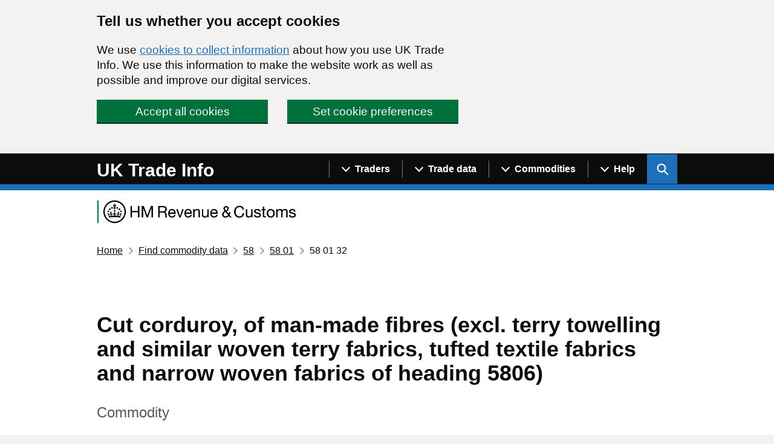

--- FILE ---
content_type: text/css
request_url: https://www.uktradeinfo.com/css/site.css
body_size: 54574
content:
@charset "UTF-8";.app-heading-lead-paragraphs a,.app-rte-content a,.app-rte-content-hint a,.app-rte-content-panel a,.app-rte-content-s a,.app-search-area-picker a,.app-task-list__task-name>a,.gem-c-image-card__list .gem-c-image-card__list-item-link,.gem-c-image-card__title-link,.gem-c-related-navigation__section-link,.gem-c-share-links__link,.gem-c-subscription-links .gem-c-subscription-links__link,.govuk-link,.pagination__link,a.app-commodity-link__code,a.app-commodity-link__description{font-family:GDS Transport,arial,sans-serif;-webkit-font-smoothing:antialiased;-moz-osx-font-smoothing:grayscale}@media print{.app-heading-lead-paragraphs a,.app-rte-content a,.app-rte-content-hint a,.app-rte-content-panel a,.app-rte-content-s a,.app-search-area-picker a,.app-task-list__task-name>a,.gem-c-image-card__list .gem-c-image-card__list-item-link,.gem-c-image-card__title-link,.gem-c-related-navigation__section-link,.gem-c-share-links__link,.gem-c-subscription-links .gem-c-subscription-links__link,.govuk-link,.pagination__link,a.app-commodity-link__code,a.app-commodity-link__description{font-family:sans-serif}}.app-heading-lead-paragraphs a,.app-rte-content a,.app-rte-content-hint a,.app-rte-content-panel a,.app-rte-content-s a,.app-search-area-picker a,.app-task-list__task-name>a,.gem-c-image-card__list .gem-c-image-card__list-item-link,.gem-c-image-card__title-link,.gem-c-related-navigation__section-link,.gem-c-share-links__link,.gem-c-subscription-links .gem-c-subscription-links__link,.govuk-link,.pagination__link,a.app-commodity-link__code,a.app-commodity-link__description{text-decoration:underline}.app-heading-lead-paragraphs a:focus,.app-rte-content a:focus,.app-rte-content-hint a:focus,.app-rte-content-panel a:focus,.app-rte-content-s a:focus,.app-search-area-picker a:focus,.app-task-list__task-name>a:focus,.gem-c-image-card__list .gem-c-image-card__list-item-link:focus,.gem-c-image-card__title-link:focus,.gem-c-related-navigation__section-link:focus,.gem-c-share-links__link:focus,.gem-c-subscription-links .gem-c-subscription-links__link:focus,.govuk-link:focus,.pagination__link:focus,a.app-commodity-link__code:focus,a.app-commodity-link__description:focus{background-color:#fd0;box-shadow:0 -2px #fd0,0 4px #0b0c0c;outline:3px solid transparent;text-decoration:none}.app-heading-lead-paragraphs a:link,.app-rte-content a:link,.app-rte-content-hint a:link,.app-rte-content-panel a:link,.app-rte-content-s a:link,.app-search-area-picker a:link,.app-task-list__task-name>a:link,.gem-c-image-card__list .gem-c-image-card__list-item-link:link,.gem-c-image-card__title-link:link,.gem-c-related-navigation__section-link:link,.gem-c-share-links__link:link,.gem-c-subscription-links .gem-c-subscription-links__link:link,.govuk-link:link,.pagination__link:link,a.app-commodity-link__code:link,a.app-commodity-link__description:link{color:#1d70b8}.app-heading-lead-paragraphs a:visited,.app-rte-content a:visited,.app-rte-content-hint a:visited,.app-rte-content-panel a:visited,.app-rte-content-s a:visited,.app-search-area-picker a:visited,.app-task-list__task-name>a:visited,.gem-c-image-card__list .gem-c-image-card__list-item-link:visited,.gem-c-image-card__title-link:visited,.gem-c-related-navigation__section-link:visited,.gem-c-share-links__link:visited,.gem-c-subscription-links .gem-c-subscription-links__link:visited,.govuk-link:visited,.pagination__link:visited,a.app-commodity-link__code:visited,a.app-commodity-link__description:visited{color:#4c2c92}.app-heading-lead-paragraphs a:hover,.app-rte-content a:hover,.app-rte-content-hint a:hover,.app-rte-content-panel a:hover,.app-rte-content-s a:hover,.app-search-area-picker a:hover,.app-task-list__task-name>a:hover,.gem-c-image-card__list .gem-c-image-card__list-item-link:hover,.gem-c-image-card__title-link:hover,.gem-c-related-navigation__section-link:hover,.gem-c-share-links__link:hover,.gem-c-subscription-links .gem-c-subscription-links__link:hover,.govuk-link:hover,.pagination__link:hover,a.app-commodity-link__code:hover,a.app-commodity-link__description:hover{color:#003078}.app-heading-lead-paragraphs a:active,.app-heading-lead-paragraphs a:focus,.app-rte-content a:active,.app-rte-content a:focus,.app-rte-content-hint a:active,.app-rte-content-hint a:focus,.app-rte-content-panel a:active,.app-rte-content-panel a:focus,.app-rte-content-s a:active,.app-rte-content-s a:focus,.app-search-area-picker a:active,.app-search-area-picker a:focus,.app-task-list__task-name>a:active,.app-task-list__task-name>a:focus,.gem-c-image-card__list .gem-c-image-card__list-item-link:active,.gem-c-image-card__list .gem-c-image-card__list-item-link:focus,.gem-c-image-card__title-link:active,.gem-c-image-card__title-link:focus,.gem-c-related-navigation__section-link:active,.gem-c-related-navigation__section-link:focus,.gem-c-share-links__link:active,.gem-c-share-links__link:focus,.gem-c-subscription-links .gem-c-subscription-links__link:active,.gem-c-subscription-links .gem-c-subscription-links__link:focus,.govuk-link:active,.govuk-link:focus,.pagination__link:active,.pagination__link:focus,a.app-commodity-link__code:active,a.app-commodity-link__code:focus,a.app-commodity-link__description:active,a.app-commodity-link__description:focus{color:#0b0c0c}@media print{.app-heading-lead-paragraphs a[href^="/"]:after,.app-heading-lead-paragraphs a[href^="http://"]:after,.app-heading-lead-paragraphs a[href^="https://"]:after,.app-rte-content a[href^="/"]:after,.app-rte-content a[href^="http://"]:after,.app-rte-content a[href^="https://"]:after,.app-rte-content-hint a[href^="/"]:after,.app-rte-content-hint a[href^="http://"]:after,.app-rte-content-hint a[href^="https://"]:after,.app-rte-content-panel a[href^="/"]:after,.app-rte-content-panel a[href^="http://"]:after,.app-rte-content-panel a[href^="https://"]:after,.app-rte-content-s a[href^="/"]:after,.app-rte-content-s a[href^="http://"]:after,.app-rte-content-s a[href^="https://"]:after,.app-search-area-picker a[href^="/"]:after,.app-search-area-picker a[href^="http://"]:after,.app-search-area-picker a[href^="https://"]:after,.app-task-list__task-name>a[href^="/"]:after,.app-task-list__task-name>a[href^="http://"]:after,.app-task-list__task-name>a[href^="https://"]:after,.gem-c-image-card__list [href^="/"].gem-c-image-card__list-item-link:after,.gem-c-image-card__list [href^="http://"].gem-c-image-card__list-item-link:after,.gem-c-image-card__list [href^="https://"].gem-c-image-card__list-item-link:after,.gem-c-subscription-links [href^="/"].gem-c-subscription-links__link:after,.gem-c-subscription-links [href^="http://"].gem-c-subscription-links__link:after,.gem-c-subscription-links [href^="https://"].gem-c-subscription-links__link:after,[href^="/"].gem-c-image-card__title-link:after,[href^="/"].gem-c-related-navigation__section-link:after,[href^="/"].gem-c-share-links__link:after,[href^="/"].govuk-link:after,[href^="/"].pagination__link:after,[href^="http://"].gem-c-image-card__title-link:after,[href^="http://"].gem-c-related-navigation__section-link:after,[href^="http://"].gem-c-share-links__link:after,[href^="http://"].govuk-link:after,[href^="http://"].pagination__link:after,[href^="https://"].gem-c-image-card__title-link:after,[href^="https://"].gem-c-related-navigation__section-link:after,[href^="https://"].gem-c-share-links__link:after,[href^="https://"].govuk-link:after,[href^="https://"].pagination__link:after,a[href^="/"].app-commodity-link__code:after,a[href^="/"].app-commodity-link__description:after,a[href^="http://"].app-commodity-link__code:after,a[href^="http://"].app-commodity-link__description:after,a[href^="https://"].app-commodity-link__code:after,a[href^="https://"].app-commodity-link__description:after{content:" (" attr(href) ")";font-size:90%;word-wrap:break-word}}.govuk-link--muted:link,.govuk-link--muted:visited{color:#505a5f}.govuk-link--muted:active,.govuk-link--muted:focus,.govuk-link--muted:hover,.govuk-link--text-colour:link,.govuk-link--text-colour:visited{color:#0b0c0c}@media print{.govuk-link--text-colour:link,.govuk-link--text-colour:visited{color:#000}}.govuk-link--text-colour:hover{color:rgba(11,12,12,.99)}.govuk-link--text-colour:active,.govuk-link--text-colour:focus{color:#0b0c0c}@media print{.govuk-link--text-colour:active,.govuk-link--text-colour:focus{color:#000}}.govuk-link--inverse:link,.govuk-link--inverse:visited{color:#fff}.govuk-link--inverse:active,.govuk-link--inverse:hover{color:hsla(0,0%,100%,.99)}.govuk-link--inverse:focus{color:#0b0c0c}.govuk-link--no-underline:not(:hover):not(:active){text-decoration:none}.govuk-link--no-visited-state:link,.govuk-link--no-visited-state:visited{color:#1d70b8}.govuk-link--no-visited-state:hover{color:#003078}.govuk-link--no-visited-state:active,.govuk-link--no-visited-state:focus{color:#0b0c0c}.app-heading-lead-paragraphs ol,.app-heading-lead-paragraphs ul,.app-rte-content ol,.app-rte-content ul,.app-rte-content-hint ol,.app-rte-content-hint ul,.app-rte-content-panel ol,.app-rte-content-panel ul,.app-rte-content-s ol,.app-rte-content-s ul,.govuk-list,.mail-signup-form .govuk-error-summary ul,.umbraco-forms-page .govuk-error-summary ul{font-family:GDS Transport,arial,sans-serif;-webkit-font-smoothing:antialiased;-moz-osx-font-smoothing:grayscale}@media print{.app-heading-lead-paragraphs ol,.app-heading-lead-paragraphs ul,.app-rte-content ol,.app-rte-content ul,.app-rte-content-hint ol,.app-rte-content-hint ul,.app-rte-content-panel ol,.app-rte-content-panel ul,.app-rte-content-s ol,.app-rte-content-s ul,.govuk-list,.mail-signup-form .govuk-error-summary ul,.umbraco-forms-page .govuk-error-summary ul{font-family:sans-serif}}.app-heading-lead-paragraphs ol,.app-heading-lead-paragraphs ul,.app-rte-content ol,.app-rte-content ul,.app-rte-content-hint ol,.app-rte-content-hint ul,.app-rte-content-panel ol,.app-rte-content-panel ul,.app-rte-content-s ol,.app-rte-content-s ul,.govuk-list,.mail-signup-form .govuk-error-summary ul,.umbraco-forms-page .govuk-error-summary ul{font-size:16px;font-size:1rem;font-weight:400;line-height:1.25}@media (min-width:40.0625em){.app-heading-lead-paragraphs ol,.app-heading-lead-paragraphs ul,.app-rte-content ol,.app-rte-content ul,.app-rte-content-hint ol,.app-rte-content-hint ul,.app-rte-content-panel ol,.app-rte-content-panel ul,.app-rte-content-s ol,.app-rte-content-s ul,.govuk-list,.mail-signup-form .govuk-error-summary ul,.umbraco-forms-page .govuk-error-summary ul{font-size:19px;font-size:1.1875rem;line-height:1.3157894737}}@media print{.app-heading-lead-paragraphs ol,.app-heading-lead-paragraphs ul,.app-rte-content ol,.app-rte-content ul,.app-rte-content-hint ol,.app-rte-content-hint ul,.app-rte-content-panel ol,.app-rte-content-panel ul,.app-rte-content-s ol,.app-rte-content-s ul,.govuk-list,.mail-signup-form .govuk-error-summary ul,.umbraco-forms-page .govuk-error-summary ul{font-size:14pt;line-height:1.15}}.app-heading-lead-paragraphs ol,.app-heading-lead-paragraphs ul,.app-rte-content ol,.app-rte-content ul,.app-rte-content-hint ol,.app-rte-content-hint ul,.app-rte-content-panel ol,.app-rte-content-panel ul,.app-rte-content-s ol,.app-rte-content-s ul,.govuk-list,.mail-signup-form .govuk-error-summary ul,.umbraco-forms-page .govuk-error-summary ul{color:#0b0c0c}@media print{.app-heading-lead-paragraphs ol,.app-heading-lead-paragraphs ul,.app-rte-content ol,.app-rte-content ul,.app-rte-content-hint ol,.app-rte-content-hint ul,.app-rte-content-panel ol,.app-rte-content-panel ul,.app-rte-content-s ol,.app-rte-content-s ul,.govuk-list,.mail-signup-form .govuk-error-summary ul,.umbraco-forms-page .govuk-error-summary ul{color:#000}}.app-heading-lead-paragraphs ol,.app-heading-lead-paragraphs ul,.app-rte-content ol,.app-rte-content ul,.app-rte-content-hint ol,.app-rte-content-hint ul,.app-rte-content-panel ol,.app-rte-content-panel ul,.app-rte-content-s ol,.app-rte-content-s ul,.govuk-list,.mail-signup-form .govuk-error-summary ul,.umbraco-forms-page .govuk-error-summary ul{margin-bottom:15px;margin-top:0}@media (min-width:40.0625em){.app-heading-lead-paragraphs ol,.app-heading-lead-paragraphs ul,.app-rte-content ol,.app-rte-content ul,.app-rte-content-hint ol,.app-rte-content-hint ul,.app-rte-content-panel ol,.app-rte-content-panel ul,.app-rte-content-s ol,.app-rte-content-s ul,.govuk-list,.mail-signup-form .govuk-error-summary ul,.umbraco-forms-page .govuk-error-summary ul{margin-bottom:20px}}.app-heading-lead-paragraphs ol,.app-heading-lead-paragraphs ul,.app-rte-content ol,.app-rte-content ul,.app-rte-content-hint ol,.app-rte-content-hint ul,.app-rte-content-panel ol,.app-rte-content-panel ul,.app-rte-content-s ol,.app-rte-content-s ul,.govuk-list,.mail-signup-form .govuk-error-summary ul,.umbraco-forms-page .govuk-error-summary ul{list-style-type:none;padding-left:0}.app-heading-lead-paragraphs .govuk-list ol,.app-heading-lead-paragraphs .govuk-list ul,.app-heading-lead-paragraphs .mail-signup-form .govuk-error-summary ul ol,.app-heading-lead-paragraphs .mail-signup-form .govuk-error-summary ul ul,.app-heading-lead-paragraphs .umbraco-forms-page .govuk-error-summary ul ol,.app-heading-lead-paragraphs .umbraco-forms-page .govuk-error-summary ul ul,.app-heading-lead-paragraphs ol .govuk-list,.app-heading-lead-paragraphs ol .mail-signup-form .govuk-error-summary ul,.app-heading-lead-paragraphs ol .umbraco-forms-page .govuk-error-summary ul,.app-heading-lead-paragraphs ol ol,.app-heading-lead-paragraphs ol ul,.app-heading-lead-paragraphs ul .govuk-list,.app-heading-lead-paragraphs ul .mail-signup-form .govuk-error-summary ul,.app-heading-lead-paragraphs ul .umbraco-forms-page .govuk-error-summary ul,.app-heading-lead-paragraphs ul ol,.app-heading-lead-paragraphs ul ul,.app-rte-content .govuk-list ol,.app-rte-content .govuk-list ul,.app-rte-content .mail-signup-form .govuk-error-summary ul ol,.app-rte-content .mail-signup-form .govuk-error-summary ul ul,.app-rte-content .umbraco-forms-page .govuk-error-summary ul ol,.app-rte-content .umbraco-forms-page .govuk-error-summary ul ul,.app-rte-content ol .govuk-list,.app-rte-content ol .mail-signup-form .govuk-error-summary ul,.app-rte-content ol .umbraco-forms-page .govuk-error-summary ul,.app-rte-content ol ol,.app-rte-content ol ul,.app-rte-content ul .govuk-list,.app-rte-content ul .mail-signup-form .govuk-error-summary ul,.app-rte-content ul .umbraco-forms-page .govuk-error-summary ul,.app-rte-content ul ol,.app-rte-content ul ul,.app-rte-content-hint .govuk-list ol,.app-rte-content-hint .govuk-list ul,.app-rte-content-hint .mail-signup-form .govuk-error-summary ul ol,.app-rte-content-hint .mail-signup-form .govuk-error-summary ul ul,.app-rte-content-hint .umbraco-forms-page .govuk-error-summary ul ol,.app-rte-content-hint .umbraco-forms-page .govuk-error-summary ul ul,.app-rte-content-hint ol .govuk-list,.app-rte-content-hint ol .mail-signup-form .govuk-error-summary ul,.app-rte-content-hint ol .umbraco-forms-page .govuk-error-summary ul,.app-rte-content-hint ol ol,.app-rte-content-hint ol ul,.app-rte-content-hint ul .govuk-list,.app-rte-content-hint ul .mail-signup-form .govuk-error-summary ul,.app-rte-content-hint ul .umbraco-forms-page .govuk-error-summary ul,.app-rte-content-hint ul ol,.app-rte-content-hint ul ul,.app-rte-content-panel .govuk-list ol,.app-rte-content-panel .govuk-list ul,.app-rte-content-panel .mail-signup-form .govuk-error-summary ul ol,.app-rte-content-panel .mail-signup-form .govuk-error-summary ul ul,.app-rte-content-panel .umbraco-forms-page .govuk-error-summary ul ol,.app-rte-content-panel .umbraco-forms-page .govuk-error-summary ul ul,.app-rte-content-panel ol .govuk-list,.app-rte-content-panel ol .mail-signup-form .govuk-error-summary ul,.app-rte-content-panel ol .umbraco-forms-page .govuk-error-summary ul,.app-rte-content-panel ol ol,.app-rte-content-panel ol ul,.app-rte-content-panel ul .govuk-list,.app-rte-content-panel ul .mail-signup-form .govuk-error-summary ul,.app-rte-content-panel ul .umbraco-forms-page .govuk-error-summary ul,.app-rte-content-panel ul ol,.app-rte-content-panel ul ul,.app-rte-content-s .govuk-list ol,.app-rte-content-s .govuk-list ul,.app-rte-content-s .mail-signup-form .govuk-error-summary ul ol,.app-rte-content-s .mail-signup-form .govuk-error-summary ul ul,.app-rte-content-s .umbraco-forms-page .govuk-error-summary ul ol,.app-rte-content-s .umbraco-forms-page .govuk-error-summary ul ul,.app-rte-content-s ol .govuk-list,.app-rte-content-s ol .mail-signup-form .govuk-error-summary ul,.app-rte-content-s ol .umbraco-forms-page .govuk-error-summary ul,.app-rte-content-s ol ol,.app-rte-content-s ol ul,.app-rte-content-s ul .govuk-list,.app-rte-content-s ul .mail-signup-form .govuk-error-summary ul,.app-rte-content-s ul .umbraco-forms-page .govuk-error-summary ul,.app-rte-content-s ul ol,.app-rte-content-s ul ul,.govuk-list .app-heading-lead-paragraphs ol,.govuk-list .app-heading-lead-paragraphs ul,.govuk-list .app-rte-content ol,.govuk-list .app-rte-content ul,.govuk-list .app-rte-content-hint ol,.govuk-list .app-rte-content-hint ul,.govuk-list .app-rte-content-panel ol,.govuk-list .app-rte-content-panel ul,.govuk-list .app-rte-content-s ol,.govuk-list .app-rte-content-s ul,.govuk-list .govuk-list,.govuk-list .mail-signup-form .govuk-error-summary ul,.govuk-list .umbraco-forms-page .govuk-error-summary ul,.mail-signup-form .govuk-error-summary .app-heading-lead-paragraphs ol ul,.mail-signup-form .govuk-error-summary .app-heading-lead-paragraphs ul ol,.mail-signup-form .govuk-error-summary .app-heading-lead-paragraphs ul ul,.mail-signup-form .govuk-error-summary .app-rte-content ol ul,.mail-signup-form .govuk-error-summary .app-rte-content ul ol,.mail-signup-form .govuk-error-summary .app-rte-content ul ul,.mail-signup-form .govuk-error-summary .app-rte-content-hint ol ul,.mail-signup-form .govuk-error-summary .app-rte-content-hint ul ol,.mail-signup-form .govuk-error-summary .app-rte-content-hint ul ul,.mail-signup-form .govuk-error-summary .app-rte-content-panel ol ul,.mail-signup-form .govuk-error-summary .app-rte-content-panel ul ol,.mail-signup-form .govuk-error-summary .app-rte-content-panel ul ul,.mail-signup-form .govuk-error-summary .app-rte-content-s ol ul,.mail-signup-form .govuk-error-summary .app-rte-content-s ul ol,.mail-signup-form .govuk-error-summary .app-rte-content-s ul ul,.mail-signup-form .govuk-error-summary .govuk-list ul,.mail-signup-form .govuk-error-summary ul .app-heading-lead-paragraphs ol,.mail-signup-form .govuk-error-summary ul .app-heading-lead-paragraphs ul,.mail-signup-form .govuk-error-summary ul .app-rte-content ol,.mail-signup-form .govuk-error-summary ul .app-rte-content ul,.mail-signup-form .govuk-error-summary ul .app-rte-content-hint ol,.mail-signup-form .govuk-error-summary ul .app-rte-content-hint ul,.mail-signup-form .govuk-error-summary ul .app-rte-content-panel ol,.mail-signup-form .govuk-error-summary ul .app-rte-content-panel ul,.mail-signup-form .govuk-error-summary ul .app-rte-content-s ol,.mail-signup-form .govuk-error-summary ul .app-rte-content-s ul,.mail-signup-form .govuk-error-summary ul .govuk-list,.mail-signup-form .govuk-error-summary ul ul,.mail-signup-form .umbraco-forms-page .govuk-error-summary ul ul,.umbraco-forms-page .govuk-error-summary .app-heading-lead-paragraphs ol ul,.umbraco-forms-page .govuk-error-summary .app-heading-lead-paragraphs ul ol,.umbraco-forms-page .govuk-error-summary .app-heading-lead-paragraphs ul ul,.umbraco-forms-page .govuk-error-summary .app-rte-content ol ul,.umbraco-forms-page .govuk-error-summary .app-rte-content ul ol,.umbraco-forms-page .govuk-error-summary .app-rte-content ul ul,.umbraco-forms-page .govuk-error-summary .app-rte-content-hint ol ul,.umbraco-forms-page .govuk-error-summary .app-rte-content-hint ul ol,.umbraco-forms-page .govuk-error-summary .app-rte-content-hint ul ul,.umbraco-forms-page .govuk-error-summary .app-rte-content-panel ol ul,.umbraco-forms-page .govuk-error-summary .app-rte-content-panel ul ol,.umbraco-forms-page .govuk-error-summary .app-rte-content-panel ul ul,.umbraco-forms-page .govuk-error-summary .app-rte-content-s ol ul,.umbraco-forms-page .govuk-error-summary .app-rte-content-s ul ol,.umbraco-forms-page .govuk-error-summary .app-rte-content-s ul ul,.umbraco-forms-page .govuk-error-summary .govuk-list ul,.umbraco-forms-page .govuk-error-summary ul .app-heading-lead-paragraphs ol,.umbraco-forms-page .govuk-error-summary ul .app-heading-lead-paragraphs ul,.umbraco-forms-page .govuk-error-summary ul .app-rte-content ol,.umbraco-forms-page .govuk-error-summary ul .app-rte-content ul,.umbraco-forms-page .govuk-error-summary ul .app-rte-content-hint ol,.umbraco-forms-page .govuk-error-summary ul .app-rte-content-hint ul,.umbraco-forms-page .govuk-error-summary ul .app-rte-content-panel ol,.umbraco-forms-page .govuk-error-summary ul .app-rte-content-panel ul,.umbraco-forms-page .govuk-error-summary ul .app-rte-content-s ol,.umbraco-forms-page .govuk-error-summary ul .app-rte-content-s ul,.umbraco-forms-page .govuk-error-summary ul .govuk-list,.umbraco-forms-page .govuk-error-summary ul ul,.umbraco-forms-page .mail-signup-form .govuk-error-summary ul ul{margin-top:10px}.app-heading-lead-paragraphs ol>li,.app-heading-lead-paragraphs ul>li,.app-rte-content ol>li,.app-rte-content ul>li,.app-rte-content-hint ol>li,.app-rte-content-hint ul>li,.app-rte-content-panel ol>li,.app-rte-content-panel ul>li,.app-rte-content-s ol>li,.app-rte-content-s ul>li,.govuk-list>li,.mail-signup-form .govuk-error-summary ul>li,.umbraco-forms-page .govuk-error-summary ul>li{margin-bottom:5px}.app-heading-lead-paragraphs ul,.app-rte-content ul,.app-rte-content-hint ul,.app-rte-content-panel ul,.app-rte-content-s ul,.govuk-list--bullet{list-style-type:disc;padding-left:20px}.app-heading-lead-paragraphs ol,.app-rte-content ol,.app-rte-content-hint ol,.app-rte-content-panel ol,.app-rte-content-s ol,.govuk-list--number{list-style-type:decimal;padding-left:20px}.app-heading-lead-paragraphs ol>li,.app-heading-lead-paragraphs ul>li,.app-rte-content ol>li,.app-rte-content ul>li,.app-rte-content-hint ol>li,.app-rte-content-hint ul>li,.app-rte-content-panel ol>li,.app-rte-content-panel ul>li,.app-rte-content-s ol>li,.app-rte-content-s ul>li,.govuk-list--bullet>li,.govuk-list--number>li{margin-bottom:0}@media (min-width:40.0625em){.app-heading-lead-paragraphs ol>li,.app-heading-lead-paragraphs ul>li,.app-rte-content ol>li,.app-rte-content ul>li,.app-rte-content-hint ol>li,.app-rte-content-hint ul>li,.app-rte-content-panel ol>li,.app-rte-content-panel ul>li,.app-rte-content-s ol>li,.app-rte-content-s ul>li,.govuk-list--bullet>li,.govuk-list--number>li{margin-bottom:5px}}.govuk-list--spaced>li{margin-bottom:10px}@media (min-width:40.0625em){.govuk-list--spaced>li{margin-bottom:15px}}.govuk-template{background-color:#f3f2f1;-webkit-text-size-adjust:100%;-moz-text-size-adjust:100%;text-size-adjust:100%}@media screen{.govuk-template{overflow-y:scroll}}.govuk-template__body{background-color:#fff;margin:0}.gem-c-title__text,.govuk-heading-xl{color:#0b0c0c}@media print{.gem-c-title__text,.govuk-heading-xl{color:#000}}.gem-c-title__text,.govuk-heading-xl{font-family:GDS Transport,arial,sans-serif;-webkit-font-smoothing:antialiased;-moz-osx-font-smoothing:grayscale}@media print{.gem-c-title__text,.govuk-heading-xl{font-family:sans-serif}}.gem-c-title__text,.govuk-heading-xl{font-size:32px;font-size:2rem;font-weight:700;line-height:1.09375}@media (min-width:40.0625em){.gem-c-title__text,.govuk-heading-xl{font-size:48px;font-size:3rem;line-height:1.0416666667}}@media print{.gem-c-title__text,.govuk-heading-xl{font-size:32pt;line-height:1.15}}.gem-c-title__text,.govuk-heading-xl{display:block;margin-bottom:30px;margin-top:0}@media (min-width:40.0625em){.gem-c-title__text,.govuk-heading-xl{margin-bottom:50px}}.app-heading-lead-paragraphs h2,.app-rte-content h2,.app-rte-content-hint h2,.app-rte-content-panel h2,.app-rte-content-s h2,.gem-c-title__text--long,.govuk-heading-l{color:#0b0c0c}@media print{.app-heading-lead-paragraphs h2,.app-rte-content h2,.app-rte-content-hint h2,.app-rte-content-panel h2,.app-rte-content-s h2,.gem-c-title__text--long,.govuk-heading-l{color:#000}}.app-heading-lead-paragraphs h2,.app-rte-content h2,.app-rte-content-hint h2,.app-rte-content-panel h2,.app-rte-content-s h2,.gem-c-title__text--long,.govuk-heading-l{font-family:GDS Transport,arial,sans-serif;-webkit-font-smoothing:antialiased;-moz-osx-font-smoothing:grayscale}@media print{.app-heading-lead-paragraphs h2,.app-rte-content h2,.app-rte-content-hint h2,.app-rte-content-panel h2,.app-rte-content-s h2,.gem-c-title__text--long,.govuk-heading-l{font-family:sans-serif}}.app-heading-lead-paragraphs h2,.app-rte-content h2,.app-rte-content-hint h2,.app-rte-content-panel h2,.app-rte-content-s h2,.gem-c-title__text--long,.govuk-heading-l{font-size:24px;font-size:1.5rem;font-weight:700;line-height:1.0416666667}@media (min-width:40.0625em){.app-heading-lead-paragraphs h2,.app-rte-content h2,.app-rte-content-hint h2,.app-rte-content-panel h2,.app-rte-content-s h2,.gem-c-title__text--long,.govuk-heading-l{font-size:36px;font-size:2.25rem;line-height:1.1111111111}}@media print{.app-heading-lead-paragraphs h2,.app-rte-content h2,.app-rte-content-hint h2,.app-rte-content-panel h2,.app-rte-content-s h2,.gem-c-title__text--long,.govuk-heading-l{font-size:24pt;line-height:1.05}}.app-heading-lead-paragraphs h2,.app-rte-content h2,.app-rte-content-hint h2,.app-rte-content-panel h2,.app-rte-content-s h2,.gem-c-title__text--long,.govuk-heading-l{display:block;margin-bottom:20px;margin-top:0}@media (min-width:40.0625em){.app-heading-lead-paragraphs h2,.app-rte-content h2,.app-rte-content-hint h2,.app-rte-content-panel h2,.app-rte-content-s h2,.gem-c-title__text--long,.govuk-heading-l{margin-bottom:30px}}.app-heading-lead-paragraphs h3,.app-rte-content h3,.app-rte-content-hint h3,.app-rte-content-panel h3,.app-rte-content-s h3,.app-search-result-count,.govuk-heading-m{color:#0b0c0c}@media print{.app-heading-lead-paragraphs h3,.app-rte-content h3,.app-rte-content-hint h3,.app-rte-content-panel h3,.app-rte-content-s h3,.app-search-result-count,.govuk-heading-m{color:#000}}.app-heading-lead-paragraphs h3,.app-rte-content h3,.app-rte-content-hint h3,.app-rte-content-panel h3,.app-rte-content-s h3,.app-search-result-count,.govuk-heading-m{font-family:GDS Transport,arial,sans-serif;-webkit-font-smoothing:antialiased;-moz-osx-font-smoothing:grayscale}@media print{.app-heading-lead-paragraphs h3,.app-rte-content h3,.app-rte-content-hint h3,.app-rte-content-panel h3,.app-rte-content-s h3,.app-search-result-count,.govuk-heading-m{font-family:sans-serif}}.app-heading-lead-paragraphs h3,.app-rte-content h3,.app-rte-content-hint h3,.app-rte-content-panel h3,.app-rte-content-s h3,.app-search-result-count,.govuk-heading-m{font-size:18px;font-size:1.125rem;font-weight:700;line-height:1.1111111111}@media (min-width:40.0625em){.app-heading-lead-paragraphs h3,.app-rte-content h3,.app-rte-content-hint h3,.app-rte-content-panel h3,.app-rte-content-s h3,.app-search-result-count,.govuk-heading-m{font-size:24px;font-size:1.5rem;line-height:1.25}}@media print{.app-heading-lead-paragraphs h3,.app-rte-content h3,.app-rte-content-hint h3,.app-rte-content-panel h3,.app-rte-content-s h3,.app-search-result-count,.govuk-heading-m{font-size:18pt;line-height:1.15}}.app-heading-lead-paragraphs h3,.app-rte-content h3,.app-rte-content-hint h3,.app-rte-content-panel h3,.app-rte-content-s h3,.app-search-result-count,.govuk-heading-m{display:block;margin-bottom:15px;margin-top:0}@media (min-width:40.0625em){.app-heading-lead-paragraphs h3,.app-rte-content h3,.app-rte-content-hint h3,.app-rte-content-panel h3,.app-rte-content-s h3,.app-search-result-count,.govuk-heading-m{margin-bottom:20px}}.app-heading-lead-paragraphs h4,.app-rte-content h4,.app-rte-content--custom-tables-editor h3,.app-rte-content-hint h4,.app-rte-content-panel h4,.app-rte-content-s h4,.govuk-heading-s{color:#0b0c0c}@media print{.app-heading-lead-paragraphs h4,.app-rte-content h4,.app-rte-content--custom-tables-editor h3,.app-rte-content-hint h4,.app-rte-content-panel h4,.app-rte-content-s h4,.govuk-heading-s{color:#000}}.app-heading-lead-paragraphs h4,.app-rte-content h4,.app-rte-content--custom-tables-editor h3,.app-rte-content-hint h4,.app-rte-content-panel h4,.app-rte-content-s h4,.govuk-heading-s{font-family:GDS Transport,arial,sans-serif;-webkit-font-smoothing:antialiased;-moz-osx-font-smoothing:grayscale}@media print{.app-heading-lead-paragraphs h4,.app-rte-content h4,.app-rte-content--custom-tables-editor h3,.app-rte-content-hint h4,.app-rte-content-panel h4,.app-rte-content-s h4,.govuk-heading-s{font-family:sans-serif}}.app-heading-lead-paragraphs h4,.app-rte-content h4,.app-rte-content--custom-tables-editor h3,.app-rte-content-hint h4,.app-rte-content-panel h4,.app-rte-content-s h4,.govuk-heading-s{font-size:16px;font-size:1rem;font-weight:700;line-height:1.25}@media (min-width:40.0625em){.app-heading-lead-paragraphs h4,.app-rte-content h4,.app-rte-content--custom-tables-editor h3,.app-rte-content-hint h4,.app-rte-content-panel h4,.app-rte-content-s h4,.govuk-heading-s{font-size:19px;font-size:1.1875rem;line-height:1.3157894737}}@media print{.app-heading-lead-paragraphs h4,.app-rte-content h4,.app-rte-content--custom-tables-editor h3,.app-rte-content-hint h4,.app-rte-content-panel h4,.app-rte-content-s h4,.govuk-heading-s{font-size:14pt;line-height:1.15}}.app-heading-lead-paragraphs h4,.app-rte-content h4,.app-rte-content--custom-tables-editor h3,.app-rte-content-hint h4,.app-rte-content-panel h4,.app-rte-content-s h4,.govuk-heading-s{display:block;margin-bottom:15px;margin-top:0}@media (min-width:40.0625em){.app-heading-lead-paragraphs h4,.app-rte-content h4,.app-rte-content--custom-tables-editor h3,.app-rte-content-hint h4,.app-rte-content-panel h4,.app-rte-content-s h4,.govuk-heading-s{margin-bottom:20px}}.govuk-caption-xl{font-family:GDS Transport,arial,sans-serif;-webkit-font-smoothing:antialiased;-moz-osx-font-smoothing:grayscale}@media print{.govuk-caption-xl{font-family:sans-serif}}.govuk-caption-xl{font-size:18px;font-size:1.125rem;font-weight:400;line-height:1.1111111111}@media (min-width:40.0625em){.govuk-caption-xl{font-size:27px;font-size:1.6875rem;line-height:1.1111111111}}@media print{.govuk-caption-xl{font-size:18pt;line-height:1.15}}.govuk-caption-xl{color:#505a5f;display:block;margin-bottom:5px}.govuk-caption-l{font-family:GDS Transport,arial,sans-serif;-webkit-font-smoothing:antialiased;-moz-osx-font-smoothing:grayscale}@media print{.govuk-caption-l{font-family:sans-serif}}.govuk-caption-l{font-size:18px;font-size:1.125rem;font-weight:400;line-height:1.1111111111}@media (min-width:40.0625em){.govuk-caption-l{font-size:24px;font-size:1.5rem;line-height:1.25}}@media print{.govuk-caption-l{font-size:18pt;line-height:1.15}}.govuk-caption-l{color:#505a5f;display:block;margin-bottom:5px}@media (min-width:40.0625em){.govuk-caption-l{margin-bottom:0}}.govuk-caption-m{font-family:GDS Transport,arial,sans-serif;-webkit-font-smoothing:antialiased;-moz-osx-font-smoothing:grayscale}@media print{.govuk-caption-m{font-family:sans-serif}}.govuk-caption-m{font-size:16px;font-size:1rem;font-weight:400;line-height:1.25}@media (min-width:40.0625em){.govuk-caption-m{font-size:19px;font-size:1.1875rem;line-height:1.3157894737}}@media print{.govuk-caption-m{font-size:14pt;line-height:1.15}}.govuk-caption-m{color:#505a5f;display:block}.app-heading-lead-paragraphs p,.govuk-body-l,.govuk-body-lead{color:#0b0c0c}@media print{.app-heading-lead-paragraphs p,.govuk-body-l,.govuk-body-lead{color:#000}}.app-heading-lead-paragraphs p,.govuk-body-l,.govuk-body-lead{font-family:GDS Transport,arial,sans-serif;-webkit-font-smoothing:antialiased;-moz-osx-font-smoothing:grayscale}@media print{.app-heading-lead-paragraphs p,.govuk-body-l,.govuk-body-lead{font-family:sans-serif}}.app-heading-lead-paragraphs p,.govuk-body-l,.govuk-body-lead{font-size:18px;font-size:1.125rem;font-weight:400;line-height:1.1111111111}@media (min-width:40.0625em){.app-heading-lead-paragraphs p,.govuk-body-l,.govuk-body-lead{font-size:24px;font-size:1.5rem;line-height:1.25}}@media print{.app-heading-lead-paragraphs p,.govuk-body-l,.govuk-body-lead{font-size:18pt;line-height:1.15}}.app-heading-lead-paragraphs p,.govuk-body-l,.govuk-body-lead{margin-bottom:20px;margin-top:0}@media (min-width:40.0625em){.app-heading-lead-paragraphs p,.govuk-body-l,.govuk-body-lead{margin-bottom:30px}}.app-rte-content p,.govuk-body,.govuk-body-m{color:#0b0c0c}@media print{.app-rte-content p,.govuk-body,.govuk-body-m{color:#000}}.app-rte-content p,.govuk-body,.govuk-body-m{font-family:GDS Transport,arial,sans-serif;-webkit-font-smoothing:antialiased;-moz-osx-font-smoothing:grayscale}@media print{.app-rte-content p,.govuk-body,.govuk-body-m{font-family:sans-serif}}.app-rte-content p,.govuk-body,.govuk-body-m{font-size:16px;font-size:1rem;font-weight:400;line-height:1.25}@media (min-width:40.0625em){.app-rte-content p,.govuk-body,.govuk-body-m{font-size:19px;font-size:1.1875rem;line-height:1.3157894737}}@media print{.app-rte-content p,.govuk-body,.govuk-body-m{font-size:14pt;line-height:1.15}}.app-rte-content p,.govuk-body,.govuk-body-m{margin-bottom:15px;margin-top:0}@media (min-width:40.0625em){.app-rte-content p,.govuk-body,.govuk-body-m{margin-bottom:20px}}.app-rte-content-s p,.app-search-results-footer__item,.govuk-body-s{color:#0b0c0c}@media print{.app-rte-content-s p,.app-search-results-footer__item,.govuk-body-s{color:#000}}.app-rte-content-s p,.app-search-results-footer__item,.govuk-body-s{font-family:GDS Transport,arial,sans-serif;-webkit-font-smoothing:antialiased;-moz-osx-font-smoothing:grayscale}@media print{.app-rte-content-s p,.app-search-results-footer__item,.govuk-body-s{font-family:sans-serif}}.app-rte-content-s p,.app-search-results-footer__item,.govuk-body-s{font-size:14px;font-size:.875rem;font-weight:400;line-height:1.1428571429}@media (min-width:40.0625em){.app-rte-content-s p,.app-search-results-footer__item,.govuk-body-s{font-size:16px;font-size:1rem;line-height:1.25}}@media print{.app-rte-content-s p,.app-search-results-footer__item,.govuk-body-s{font-size:14pt;line-height:1.2}}.app-rte-content-s p,.app-search-results-footer__item,.govuk-body-s{margin-bottom:15px;margin-top:0}@media (min-width:40.0625em){.app-rte-content-s p,.app-search-results-footer__item,.govuk-body-s{margin-bottom:20px}}.govuk-body-xs{color:#0b0c0c}@media print{.govuk-body-xs{color:#000}}.govuk-body-xs{font-family:GDS Transport,arial,sans-serif;-webkit-font-smoothing:antialiased;-moz-osx-font-smoothing:grayscale}@media print{.govuk-body-xs{font-family:sans-serif}}.govuk-body-xs{font-size:12px;font-size:.75rem;font-weight:400;line-height:1.25}@media (min-width:40.0625em){.govuk-body-xs{font-size:14px;font-size:.875rem;line-height:1.4285714286}}@media print{.govuk-body-xs{font-size:12pt;line-height:1.2}}.govuk-body-xs{margin-bottom:15px;margin-top:0}@media (min-width:40.0625em){.govuk-body-xs{margin-bottom:20px}}.app-heading-lead-paragraphs .govuk-body-l+h2,.app-heading-lead-paragraphs .govuk-body-lead+h2,.app-heading-lead-paragraphs p+.gem-c-title__text--long,.app-heading-lead-paragraphs p+.govuk-heading-l,.app-heading-lead-paragraphs p+h2,.app-rte-content .govuk-body-l+h2,.app-rte-content .govuk-body-lead+h2,.app-rte-content-hint .govuk-body-l+h2,.app-rte-content-hint .govuk-body-lead+h2,.app-rte-content-panel .govuk-body-l+h2,.app-rte-content-panel .govuk-body-lead+h2,.app-rte-content-s .govuk-body-l+h2,.app-rte-content-s .govuk-body-lead+h2,.govuk-body-l+.gem-c-title__text--long,.govuk-body-l+.govuk-heading-l,.govuk-body-lead+.gem-c-title__text--long,.govuk-body-lead+.govuk-heading-l{padding-top:5px}@media (min-width:40.0625em){.app-heading-lead-paragraphs .govuk-body-l+h2,.app-heading-lead-paragraphs .govuk-body-lead+h2,.app-heading-lead-paragraphs p+.gem-c-title__text--long,.app-heading-lead-paragraphs p+.govuk-heading-l,.app-heading-lead-paragraphs p+h2,.app-rte-content .govuk-body-l+h2,.app-rte-content .govuk-body-lead+h2,.app-rte-content-hint .govuk-body-l+h2,.app-rte-content-hint .govuk-body-lead+h2,.app-rte-content-panel .govuk-body-l+h2,.app-rte-content-panel .govuk-body-lead+h2,.app-rte-content-s .govuk-body-l+h2,.app-rte-content-s .govuk-body-lead+h2,.govuk-body-l+.gem-c-title__text--long,.govuk-body-l+.govuk-heading-l,.govuk-body-lead+.gem-c-title__text--long,.govuk-body-lead+.govuk-heading-l{padding-top:10px}}.app-heading-lead-paragraphs .app-rte-content p+h2,.app-heading-lead-paragraphs .app-search-results-footer__item+h2,.app-heading-lead-paragraphs .govuk-body+h2,.app-heading-lead-paragraphs .govuk-body-m+h2,.app-heading-lead-paragraphs .govuk-body-s+h2,.app-heading-lead-paragraphs .govuk-list+h2,.app-heading-lead-paragraphs .mail-signup-form .govuk-error-summary ul+h2,.app-heading-lead-paragraphs .umbraco-forms-page .govuk-error-summary ul+h2,.app-heading-lead-paragraphs ol+.gem-c-title__text--long,.app-heading-lead-paragraphs ol+.govuk-heading-l,.app-heading-lead-paragraphs ol+h2,.app-heading-lead-paragraphs ul+.gem-c-title__text--long,.app-heading-lead-paragraphs ul+.govuk-heading-l,.app-heading-lead-paragraphs ul+h2,.app-rte-content .app-heading-lead-paragraphs p+h2,.app-rte-content .app-rte-content p+h2,.app-rte-content .app-rte-content-hint p+h2,.app-rte-content .app-rte-content-panel p+h2,.app-rte-content .app-search-results-footer__item+h2,.app-rte-content .govuk-body+h2,.app-rte-content .govuk-body-m+h2,.app-rte-content .govuk-body-s+h2,.app-rte-content .govuk-list+h2,.app-rte-content .mail-signup-form .govuk-error-summary ul+h2,.app-rte-content .umbraco-forms-page .govuk-error-summary ul+h2,.app-rte-content ol+.gem-c-title__text--long,.app-rte-content ol+.govuk-heading-l,.app-rte-content ol+h2,.app-rte-content p+.gem-c-title__text--long,.app-rte-content p+.govuk-heading-l,.app-rte-content ul+.gem-c-title__text--long,.app-rte-content ul+.govuk-heading-l,.app-rte-content ul+h2,.app-rte-content-hint .app-rte-content p+h2,.app-rte-content-hint .app-search-results-footer__item+h2,.app-rte-content-hint .govuk-body+h2,.app-rte-content-hint .govuk-body-m+h2,.app-rte-content-hint .govuk-body-s+h2,.app-rte-content-hint .govuk-list+h2,.app-rte-content-hint .mail-signup-form .govuk-error-summary ul+h2,.app-rte-content-hint .umbraco-forms-page .govuk-error-summary ul+h2,.app-rte-content-hint ol+.gem-c-title__text--long,.app-rte-content-hint ol+.govuk-heading-l,.app-rte-content-hint ol+h2,.app-rte-content-hint ul+.gem-c-title__text--long,.app-rte-content-hint ul+.govuk-heading-l,.app-rte-content-hint ul+h2,.app-rte-content-panel .app-rte-content p+h2,.app-rte-content-panel .app-search-results-footer__item+h2,.app-rte-content-panel .govuk-body+h2,.app-rte-content-panel .govuk-body-m+h2,.app-rte-content-panel .govuk-body-s+h2,.app-rte-content-panel .govuk-list+h2,.app-rte-content-panel .mail-signup-form .govuk-error-summary ul+h2,.app-rte-content-panel .umbraco-forms-page .govuk-error-summary ul+h2,.app-rte-content-panel ol+.gem-c-title__text--long,.app-rte-content-panel ol+.govuk-heading-l,.app-rte-content-panel ol+h2,.app-rte-content-panel ul+.gem-c-title__text--long,.app-rte-content-panel ul+.govuk-heading-l,.app-rte-content-panel ul+h2,.app-rte-content-s .app-search-results-footer__item+h2,.app-rte-content-s .govuk-body+h2,.app-rte-content-s .govuk-body-m+h2,.app-rte-content-s .govuk-body-s+h2,.app-rte-content-s .govuk-list+h2,.app-rte-content-s .mail-signup-form .govuk-error-summary ul+h2,.app-rte-content-s .umbraco-forms-page .govuk-error-summary ul+h2,.app-rte-content-s ol+.gem-c-title__text--long,.app-rte-content-s ol+.govuk-heading-l,.app-rte-content-s ol+h2,.app-rte-content-s p+.gem-c-title__text--long,.app-rte-content-s p+.govuk-heading-l,.app-rte-content-s p+h2,.app-rte-content-s ul+.gem-c-title__text--long,.app-rte-content-s ul+.govuk-heading-l,.app-rte-content-s ul+h2,.app-search-results-footer__item+.gem-c-title__text--long,.app-search-results-footer__item+.govuk-heading-l,.govuk-body+.gem-c-title__text--long,.govuk-body+.govuk-heading-l,.govuk-body-m+.gem-c-title__text--long,.govuk-body-m+.govuk-heading-l,.govuk-body-s+.gem-c-title__text--long,.govuk-body-s+.govuk-heading-l,.govuk-list+.gem-c-title__text--long,.govuk-list+.govuk-heading-l,.mail-signup-form .govuk-error-summary .app-heading-lead-paragraphs ul+h2,.mail-signup-form .govuk-error-summary .app-rte-content ul+h2,.mail-signup-form .govuk-error-summary .app-rte-content-hint ul+h2,.mail-signup-form .govuk-error-summary .app-rte-content-panel ul+h2,.mail-signup-form .govuk-error-summary .app-rte-content-s ul+h2,.mail-signup-form .govuk-error-summary ul+.gem-c-title__text--long,.mail-signup-form .govuk-error-summary ul+.govuk-heading-l,.umbraco-forms-page .govuk-error-summary .app-heading-lead-paragraphs ul+h2,.umbraco-forms-page .govuk-error-summary .app-rte-content ul+h2,.umbraco-forms-page .govuk-error-summary .app-rte-content-hint ul+h2,.umbraco-forms-page .govuk-error-summary .app-rte-content-panel ul+h2,.umbraco-forms-page .govuk-error-summary .app-rte-content-s ul+h2,.umbraco-forms-page .govuk-error-summary ul+.gem-c-title__text--long,.umbraco-forms-page .govuk-error-summary ul+.govuk-heading-l{padding-top:15px}@media (min-width:40.0625em){.app-heading-lead-paragraphs .app-rte-content p+h2,.app-heading-lead-paragraphs .app-search-results-footer__item+h2,.app-heading-lead-paragraphs .govuk-body+h2,.app-heading-lead-paragraphs .govuk-body-m+h2,.app-heading-lead-paragraphs .govuk-body-s+h2,.app-heading-lead-paragraphs .govuk-list+h2,.app-heading-lead-paragraphs .mail-signup-form .govuk-error-summary ul+h2,.app-heading-lead-paragraphs .umbraco-forms-page .govuk-error-summary ul+h2,.app-heading-lead-paragraphs ol+.gem-c-title__text--long,.app-heading-lead-paragraphs ol+.govuk-heading-l,.app-heading-lead-paragraphs ol+h2,.app-heading-lead-paragraphs ul+.gem-c-title__text--long,.app-heading-lead-paragraphs ul+.govuk-heading-l,.app-heading-lead-paragraphs ul+h2,.app-rte-content .app-heading-lead-paragraphs p+h2,.app-rte-content .app-rte-content p+h2,.app-rte-content .app-rte-content-hint p+h2,.app-rte-content .app-rte-content-panel p+h2,.app-rte-content .app-search-results-footer__item+h2,.app-rte-content .govuk-body+h2,.app-rte-content .govuk-body-m+h2,.app-rte-content .govuk-body-s+h2,.app-rte-content .govuk-list+h2,.app-rte-content .mail-signup-form .govuk-error-summary ul+h2,.app-rte-content .umbraco-forms-page .govuk-error-summary ul+h2,.app-rte-content ol+.gem-c-title__text--long,.app-rte-content ol+.govuk-heading-l,.app-rte-content ol+h2,.app-rte-content p+.gem-c-title__text--long,.app-rte-content p+.govuk-heading-l,.app-rte-content ul+.gem-c-title__text--long,.app-rte-content ul+.govuk-heading-l,.app-rte-content ul+h2,.app-rte-content-hint .app-rte-content p+h2,.app-rte-content-hint .app-search-results-footer__item+h2,.app-rte-content-hint .govuk-body+h2,.app-rte-content-hint .govuk-body-m+h2,.app-rte-content-hint .govuk-body-s+h2,.app-rte-content-hint .govuk-list+h2,.app-rte-content-hint .mail-signup-form .govuk-error-summary ul+h2,.app-rte-content-hint .umbraco-forms-page .govuk-error-summary ul+h2,.app-rte-content-hint ol+.gem-c-title__text--long,.app-rte-content-hint ol+.govuk-heading-l,.app-rte-content-hint ol+h2,.app-rte-content-hint ul+.gem-c-title__text--long,.app-rte-content-hint ul+.govuk-heading-l,.app-rte-content-hint ul+h2,.app-rte-content-panel .app-rte-content p+h2,.app-rte-content-panel .app-search-results-footer__item+h2,.app-rte-content-panel .govuk-body+h2,.app-rte-content-panel .govuk-body-m+h2,.app-rte-content-panel .govuk-body-s+h2,.app-rte-content-panel .govuk-list+h2,.app-rte-content-panel .mail-signup-form .govuk-error-summary ul+h2,.app-rte-content-panel .umbraco-forms-page .govuk-error-summary ul+h2,.app-rte-content-panel ol+.gem-c-title__text--long,.app-rte-content-panel ol+.govuk-heading-l,.app-rte-content-panel ol+h2,.app-rte-content-panel ul+.gem-c-title__text--long,.app-rte-content-panel ul+.govuk-heading-l,.app-rte-content-panel ul+h2,.app-rte-content-s .app-search-results-footer__item+h2,.app-rte-content-s .govuk-body+h2,.app-rte-content-s .govuk-body-m+h2,.app-rte-content-s .govuk-body-s+h2,.app-rte-content-s .govuk-list+h2,.app-rte-content-s .mail-signup-form .govuk-error-summary ul+h2,.app-rte-content-s .umbraco-forms-page .govuk-error-summary ul+h2,.app-rte-content-s ol+.gem-c-title__text--long,.app-rte-content-s ol+.govuk-heading-l,.app-rte-content-s ol+h2,.app-rte-content-s p+.gem-c-title__text--long,.app-rte-content-s p+.govuk-heading-l,.app-rte-content-s p+h2,.app-rte-content-s ul+.gem-c-title__text--long,.app-rte-content-s ul+.govuk-heading-l,.app-rte-content-s ul+h2,.app-search-results-footer__item+.gem-c-title__text--long,.app-search-results-footer__item+.govuk-heading-l,.govuk-body+.gem-c-title__text--long,.govuk-body+.govuk-heading-l,.govuk-body-m+.gem-c-title__text--long,.govuk-body-m+.govuk-heading-l,.govuk-body-s+.gem-c-title__text--long,.govuk-body-s+.govuk-heading-l,.govuk-list+.gem-c-title__text--long,.govuk-list+.govuk-heading-l,.mail-signup-form .govuk-error-summary .app-heading-lead-paragraphs ul+h2,.mail-signup-form .govuk-error-summary .app-rte-content ul+h2,.mail-signup-form .govuk-error-summary .app-rte-content-hint ul+h2,.mail-signup-form .govuk-error-summary .app-rte-content-panel ul+h2,.mail-signup-form .govuk-error-summary .app-rte-content-s ul+h2,.mail-signup-form .govuk-error-summary ul+.gem-c-title__text--long,.mail-signup-form .govuk-error-summary ul+.govuk-heading-l,.umbraco-forms-page .govuk-error-summary .app-heading-lead-paragraphs ul+h2,.umbraco-forms-page .govuk-error-summary .app-rte-content ul+h2,.umbraco-forms-page .govuk-error-summary .app-rte-content-hint ul+h2,.umbraco-forms-page .govuk-error-summary .app-rte-content-panel ul+h2,.umbraco-forms-page .govuk-error-summary .app-rte-content-s ul+h2,.umbraco-forms-page .govuk-error-summary ul+.gem-c-title__text--long,.umbraco-forms-page .govuk-error-summary ul+.govuk-heading-l{padding-top:20px}}.app-heading-lead-paragraphs .app-rte-content p+h3,.app-heading-lead-paragraphs .app-rte-content p+h4,.app-heading-lead-paragraphs .app-rte-content--custom-tables-editor ol+h3,.app-heading-lead-paragraphs .app-rte-content--custom-tables-editor ul+h3,.app-heading-lead-paragraphs .app-rte-content-s p+h3,.app-heading-lead-paragraphs .app-rte-content-s p+h4,.app-heading-lead-paragraphs .app-search-results-footer__item+h3,.app-heading-lead-paragraphs .app-search-results-footer__item+h4,.app-heading-lead-paragraphs .govuk-body+h3,.app-heading-lead-paragraphs .govuk-body+h4,.app-heading-lead-paragraphs .govuk-body-m+h3,.app-heading-lead-paragraphs .govuk-body-m+h4,.app-heading-lead-paragraphs .govuk-body-s+h3,.app-heading-lead-paragraphs .govuk-body-s+h4,.app-heading-lead-paragraphs .govuk-list+h3,.app-heading-lead-paragraphs .govuk-list+h4,.app-heading-lead-paragraphs .mail-signup-form .govuk-error-summary ul+h3,.app-heading-lead-paragraphs .mail-signup-form .govuk-error-summary ul+h4,.app-heading-lead-paragraphs .umbraco-forms-page .govuk-error-summary ul+h3,.app-heading-lead-paragraphs .umbraco-forms-page .govuk-error-summary ul+h4,.app-heading-lead-paragraphs ol+.app-search-result-count,.app-heading-lead-paragraphs ol+.govuk-heading-m,.app-heading-lead-paragraphs ol+.govuk-heading-s,.app-heading-lead-paragraphs ol+h3,.app-heading-lead-paragraphs ol+h4,.app-heading-lead-paragraphs ul+.app-search-result-count,.app-heading-lead-paragraphs ul+.govuk-heading-m,.app-heading-lead-paragraphs ul+.govuk-heading-s,.app-heading-lead-paragraphs ul+h3,.app-heading-lead-paragraphs ul+h4,.app-rte-content .app-heading-lead-paragraphs p+h3,.app-rte-content .app-heading-lead-paragraphs p+h4,.app-rte-content .app-rte-content p+h3,.app-rte-content .app-rte-content p+h4,.app-rte-content .app-rte-content--custom-tables-editor ol+h3,.app-rte-content .app-rte-content--custom-tables-editor p+h3,.app-rte-content .app-rte-content--custom-tables-editor ul+h3,.app-rte-content .app-rte-content-hint p+h3,.app-rte-content .app-rte-content-hint p+h4,.app-rte-content .app-rte-content-panel p+h3,.app-rte-content .app-rte-content-panel p+h4,.app-rte-content .app-rte-content-s p+h3,.app-rte-content .app-rte-content-s p+h4,.app-rte-content .app-search-results-footer__item+h3,.app-rte-content .app-search-results-footer__item+h4,.app-rte-content .govuk-body+h3,.app-rte-content .govuk-body+h4,.app-rte-content .govuk-body-m+h3,.app-rte-content .govuk-body-m+h4,.app-rte-content .govuk-body-s+h3,.app-rte-content .govuk-body-s+h4,.app-rte-content .govuk-list+h3,.app-rte-content .govuk-list+h4,.app-rte-content .mail-signup-form .govuk-error-summary ul+h3,.app-rte-content .mail-signup-form .govuk-error-summary ul+h4,.app-rte-content .umbraco-forms-page .govuk-error-summary ul+h3,.app-rte-content .umbraco-forms-page .govuk-error-summary ul+h4,.app-rte-content ol+.app-search-result-count,.app-rte-content ol+.govuk-heading-m,.app-rte-content ol+.govuk-heading-s,.app-rte-content ol+h3,.app-rte-content ol+h4,.app-rte-content p+.app-search-result-count,.app-rte-content p+.govuk-heading-m,.app-rte-content p+.govuk-heading-s,.app-rte-content ul+.app-search-result-count,.app-rte-content ul+.govuk-heading-m,.app-rte-content ul+.govuk-heading-s,.app-rte-content ul+h3,.app-rte-content ul+h4,.app-rte-content--custom-tables-editor .app-heading-lead-paragraphs ol+h3,.app-rte-content--custom-tables-editor .app-heading-lead-paragraphs ul+h3,.app-rte-content--custom-tables-editor .app-rte-content ol+h3,.app-rte-content--custom-tables-editor .app-rte-content p+h3,.app-rte-content--custom-tables-editor .app-rte-content ul+h3,.app-rte-content--custom-tables-editor .app-rte-content-hint ol+h3,.app-rte-content--custom-tables-editor .app-rte-content-hint ul+h3,.app-rte-content--custom-tables-editor .app-rte-content-panel ol+h3,.app-rte-content--custom-tables-editor .app-rte-content-panel ul+h3,.app-rte-content--custom-tables-editor .app-rte-content-s ol+h3,.app-rte-content--custom-tables-editor .app-rte-content-s p+h3,.app-rte-content--custom-tables-editor .app-rte-content-s ul+h3,.app-rte-content--custom-tables-editor .app-search-results-footer__item+h3,.app-rte-content--custom-tables-editor .govuk-body+h3,.app-rte-content--custom-tables-editor .govuk-body-m+h3,.app-rte-content--custom-tables-editor .govuk-body-s+h3,.app-rte-content--custom-tables-editor .govuk-list+h3,.app-rte-content--custom-tables-editor .mail-signup-form .govuk-error-summary ul+h3,.app-rte-content--custom-tables-editor .umbraco-forms-page .govuk-error-summary ul+h3,.app-rte-content-hint .app-rte-content p+h3,.app-rte-content-hint .app-rte-content p+h4,.app-rte-content-hint .app-rte-content--custom-tables-editor ol+h3,.app-rte-content-hint .app-rte-content--custom-tables-editor ul+h3,.app-rte-content-hint .app-rte-content-s p+h3,.app-rte-content-hint .app-rte-content-s p+h4,.app-rte-content-hint .app-search-results-footer__item+h3,.app-rte-content-hint .app-search-results-footer__item+h4,.app-rte-content-hint .govuk-body+h3,.app-rte-content-hint .govuk-body+h4,.app-rte-content-hint .govuk-body-m+h3,.app-rte-content-hint .govuk-body-m+h4,.app-rte-content-hint .govuk-body-s+h3,.app-rte-content-hint .govuk-body-s+h4,.app-rte-content-hint .govuk-list+h3,.app-rte-content-hint .govuk-list+h4,.app-rte-content-hint .mail-signup-form .govuk-error-summary ul+h3,.app-rte-content-hint .mail-signup-form .govuk-error-summary ul+h4,.app-rte-content-hint .umbraco-forms-page .govuk-error-summary ul+h3,.app-rte-content-hint .umbraco-forms-page .govuk-error-summary ul+h4,.app-rte-content-hint ol+.app-search-result-count,.app-rte-content-hint ol+.govuk-heading-m,.app-rte-content-hint ol+.govuk-heading-s,.app-rte-content-hint ol+h3,.app-rte-content-hint ol+h4,.app-rte-content-hint ul+.app-search-result-count,.app-rte-content-hint ul+.govuk-heading-m,.app-rte-content-hint ul+.govuk-heading-s,.app-rte-content-hint ul+h3,.app-rte-content-hint ul+h4,.app-rte-content-panel .app-rte-content p+h3,.app-rte-content-panel .app-rte-content p+h4,.app-rte-content-panel .app-rte-content--custom-tables-editor ol+h3,.app-rte-content-panel .app-rte-content--custom-tables-editor ul+h3,.app-rte-content-panel .app-rte-content-s p+h3,.app-rte-content-panel .app-rte-content-s p+h4,.app-rte-content-panel .app-search-results-footer__item+h3,.app-rte-content-panel .app-search-results-footer__item+h4,.app-rte-content-panel .govuk-body+h3,.app-rte-content-panel .govuk-body+h4,.app-rte-content-panel .govuk-body-m+h3,.app-rte-content-panel .govuk-body-m+h4,.app-rte-content-panel .govuk-body-s+h3,.app-rte-content-panel .govuk-body-s+h4,.app-rte-content-panel .govuk-list+h3,.app-rte-content-panel .govuk-list+h4,.app-rte-content-panel .mail-signup-form .govuk-error-summary ul+h3,.app-rte-content-panel .mail-signup-form .govuk-error-summary ul+h4,.app-rte-content-panel .umbraco-forms-page .govuk-error-summary ul+h3,.app-rte-content-panel .umbraco-forms-page .govuk-error-summary ul+h4,.app-rte-content-panel ol+.app-search-result-count,.app-rte-content-panel ol+.govuk-heading-m,.app-rte-content-panel ol+.govuk-heading-s,.app-rte-content-panel ol+h3,.app-rte-content-panel ol+h4,.app-rte-content-panel ul+.app-search-result-count,.app-rte-content-panel ul+.govuk-heading-m,.app-rte-content-panel ul+.govuk-heading-s,.app-rte-content-panel ul+h3,.app-rte-content-panel ul+h4,.app-rte-content-s .app-heading-lead-paragraphs p+h3,.app-rte-content-s .app-heading-lead-paragraphs p+h4,.app-rte-content-s .app-rte-content p+h3,.app-rte-content-s .app-rte-content p+h4,.app-rte-content-s .app-rte-content--custom-tables-editor ol+h3,.app-rte-content-s .app-rte-content--custom-tables-editor p+h3,.app-rte-content-s .app-rte-content--custom-tables-editor ul+h3,.app-rte-content-s .app-rte-content-hint p+h3,.app-rte-content-s .app-rte-content-hint p+h4,.app-rte-content-s .app-rte-content-panel p+h3,.app-rte-content-s .app-rte-content-panel p+h4,.app-rte-content-s .app-search-results-footer__item+h3,.app-rte-content-s .app-search-results-footer__item+h4,.app-rte-content-s .govuk-body+h3,.app-rte-content-s .govuk-body+h4,.app-rte-content-s .govuk-body-m+h3,.app-rte-content-s .govuk-body-m+h4,.app-rte-content-s .govuk-body-s+h3,.app-rte-content-s .govuk-body-s+h4,.app-rte-content-s .govuk-list+h3,.app-rte-content-s .govuk-list+h4,.app-rte-content-s .mail-signup-form .govuk-error-summary ul+h3,.app-rte-content-s .mail-signup-form .govuk-error-summary ul+h4,.app-rte-content-s .umbraco-forms-page .govuk-error-summary ul+h3,.app-rte-content-s .umbraco-forms-page .govuk-error-summary ul+h4,.app-rte-content-s ol+.app-search-result-count,.app-rte-content-s ol+.govuk-heading-m,.app-rte-content-s ol+.govuk-heading-s,.app-rte-content-s ol+h3,.app-rte-content-s ol+h4,.app-rte-content-s p+.app-search-result-count,.app-rte-content-s p+.govuk-heading-m,.app-rte-content-s p+.govuk-heading-s,.app-rte-content-s p+h3,.app-rte-content-s p+h4,.app-rte-content-s ul+.app-search-result-count,.app-rte-content-s ul+.govuk-heading-m,.app-rte-content-s ul+.govuk-heading-s,.app-rte-content-s ul+h3,.app-rte-content-s ul+h4,.app-search-results-footer__item+.app-search-result-count,.app-search-results-footer__item+.govuk-heading-m,.app-search-results-footer__item+.govuk-heading-s,.govuk-body+.app-search-result-count,.govuk-body+.govuk-heading-m,.govuk-body+.govuk-heading-s,.govuk-body-m+.app-search-result-count,.govuk-body-m+.govuk-heading-m,.govuk-body-m+.govuk-heading-s,.govuk-body-s+.app-search-result-count,.govuk-body-s+.govuk-heading-m,.govuk-body-s+.govuk-heading-s,.govuk-list+.app-search-result-count,.govuk-list+.govuk-heading-m,.govuk-list+.govuk-heading-s,.mail-signup-form .govuk-error-summary .app-heading-lead-paragraphs ul+h3,.mail-signup-form .govuk-error-summary .app-heading-lead-paragraphs ul+h4,.mail-signup-form .govuk-error-summary .app-rte-content ul+h3,.mail-signup-form .govuk-error-summary .app-rte-content ul+h4,.mail-signup-form .govuk-error-summary .app-rte-content--custom-tables-editor ul+h3,.mail-signup-form .govuk-error-summary .app-rte-content-hint ul+h3,.mail-signup-form .govuk-error-summary .app-rte-content-hint ul+h4,.mail-signup-form .govuk-error-summary .app-rte-content-panel ul+h3,.mail-signup-form .govuk-error-summary .app-rte-content-panel ul+h4,.mail-signup-form .govuk-error-summary .app-rte-content-s ul+h3,.mail-signup-form .govuk-error-summary .app-rte-content-s ul+h4,.mail-signup-form .govuk-error-summary ul+.app-search-result-count,.mail-signup-form .govuk-error-summary ul+.govuk-heading-m,.mail-signup-form .govuk-error-summary ul+.govuk-heading-s,.umbraco-forms-page .govuk-error-summary .app-heading-lead-paragraphs ul+h3,.umbraco-forms-page .govuk-error-summary .app-heading-lead-paragraphs ul+h4,.umbraco-forms-page .govuk-error-summary .app-rte-content ul+h3,.umbraco-forms-page .govuk-error-summary .app-rte-content ul+h4,.umbraco-forms-page .govuk-error-summary .app-rte-content--custom-tables-editor ul+h3,.umbraco-forms-page .govuk-error-summary .app-rte-content-hint ul+h3,.umbraco-forms-page .govuk-error-summary .app-rte-content-hint ul+h4,.umbraco-forms-page .govuk-error-summary .app-rte-content-panel ul+h3,.umbraco-forms-page .govuk-error-summary .app-rte-content-panel ul+h4,.umbraco-forms-page .govuk-error-summary .app-rte-content-s ul+h3,.umbraco-forms-page .govuk-error-summary .app-rte-content-s ul+h4,.umbraco-forms-page .govuk-error-summary ul+.app-search-result-count,.umbraco-forms-page .govuk-error-summary ul+.govuk-heading-m,.umbraco-forms-page .govuk-error-summary ul+.govuk-heading-s{padding-top:5px}@media (min-width:40.0625em){.app-heading-lead-paragraphs .app-rte-content p+h3,.app-heading-lead-paragraphs .app-rte-content p+h4,.app-heading-lead-paragraphs .app-rte-content--custom-tables-editor ol+h3,.app-heading-lead-paragraphs .app-rte-content--custom-tables-editor ul+h3,.app-heading-lead-paragraphs .app-rte-content-s p+h3,.app-heading-lead-paragraphs .app-rte-content-s p+h4,.app-heading-lead-paragraphs .app-search-results-footer__item+h3,.app-heading-lead-paragraphs .app-search-results-footer__item+h4,.app-heading-lead-paragraphs .govuk-body+h3,.app-heading-lead-paragraphs .govuk-body+h4,.app-heading-lead-paragraphs .govuk-body-m+h3,.app-heading-lead-paragraphs .govuk-body-m+h4,.app-heading-lead-paragraphs .govuk-body-s+h3,.app-heading-lead-paragraphs .govuk-body-s+h4,.app-heading-lead-paragraphs .govuk-list+h3,.app-heading-lead-paragraphs .govuk-list+h4,.app-heading-lead-paragraphs .mail-signup-form .govuk-error-summary ul+h3,.app-heading-lead-paragraphs .mail-signup-form .govuk-error-summary ul+h4,.app-heading-lead-paragraphs .umbraco-forms-page .govuk-error-summary ul+h3,.app-heading-lead-paragraphs .umbraco-forms-page .govuk-error-summary ul+h4,.app-heading-lead-paragraphs ol+.app-search-result-count,.app-heading-lead-paragraphs ol+.govuk-heading-m,.app-heading-lead-paragraphs ol+.govuk-heading-s,.app-heading-lead-paragraphs ol+h3,.app-heading-lead-paragraphs ol+h4,.app-heading-lead-paragraphs ul+.app-search-result-count,.app-heading-lead-paragraphs ul+.govuk-heading-m,.app-heading-lead-paragraphs ul+.govuk-heading-s,.app-heading-lead-paragraphs ul+h3,.app-heading-lead-paragraphs ul+h4,.app-rte-content .app-heading-lead-paragraphs p+h3,.app-rte-content .app-heading-lead-paragraphs p+h4,.app-rte-content .app-rte-content p+h3,.app-rte-content .app-rte-content p+h4,.app-rte-content .app-rte-content--custom-tables-editor ol+h3,.app-rte-content .app-rte-content--custom-tables-editor p+h3,.app-rte-content .app-rte-content--custom-tables-editor ul+h3,.app-rte-content .app-rte-content-hint p+h3,.app-rte-content .app-rte-content-hint p+h4,.app-rte-content .app-rte-content-panel p+h3,.app-rte-content .app-rte-content-panel p+h4,.app-rte-content .app-rte-content-s p+h3,.app-rte-content .app-rte-content-s p+h4,.app-rte-content .app-search-results-footer__item+h3,.app-rte-content .app-search-results-footer__item+h4,.app-rte-content .govuk-body+h3,.app-rte-content .govuk-body+h4,.app-rte-content .govuk-body-m+h3,.app-rte-content .govuk-body-m+h4,.app-rte-content .govuk-body-s+h3,.app-rte-content .govuk-body-s+h4,.app-rte-content .govuk-list+h3,.app-rte-content .govuk-list+h4,.app-rte-content .mail-signup-form .govuk-error-summary ul+h3,.app-rte-content .mail-signup-form .govuk-error-summary ul+h4,.app-rte-content .umbraco-forms-page .govuk-error-summary ul+h3,.app-rte-content .umbraco-forms-page .govuk-error-summary ul+h4,.app-rte-content ol+.app-search-result-count,.app-rte-content ol+.govuk-heading-m,.app-rte-content ol+.govuk-heading-s,.app-rte-content ol+h3,.app-rte-content ol+h4,.app-rte-content p+.app-search-result-count,.app-rte-content p+.govuk-heading-m,.app-rte-content p+.govuk-heading-s,.app-rte-content ul+.app-search-result-count,.app-rte-content ul+.govuk-heading-m,.app-rte-content ul+.govuk-heading-s,.app-rte-content ul+h3,.app-rte-content ul+h4,.app-rte-content--custom-tables-editor .app-heading-lead-paragraphs ol+h3,.app-rte-content--custom-tables-editor .app-heading-lead-paragraphs ul+h3,.app-rte-content--custom-tables-editor .app-rte-content ol+h3,.app-rte-content--custom-tables-editor .app-rte-content p+h3,.app-rte-content--custom-tables-editor .app-rte-content ul+h3,.app-rte-content--custom-tables-editor .app-rte-content-hint ol+h3,.app-rte-content--custom-tables-editor .app-rte-content-hint ul+h3,.app-rte-content--custom-tables-editor .app-rte-content-panel ol+h3,.app-rte-content--custom-tables-editor .app-rte-content-panel ul+h3,.app-rte-content--custom-tables-editor .app-rte-content-s ol+h3,.app-rte-content--custom-tables-editor .app-rte-content-s p+h3,.app-rte-content--custom-tables-editor .app-rte-content-s ul+h3,.app-rte-content--custom-tables-editor .app-search-results-footer__item+h3,.app-rte-content--custom-tables-editor .govuk-body+h3,.app-rte-content--custom-tables-editor .govuk-body-m+h3,.app-rte-content--custom-tables-editor .govuk-body-s+h3,.app-rte-content--custom-tables-editor .govuk-list+h3,.app-rte-content--custom-tables-editor .mail-signup-form .govuk-error-summary ul+h3,.app-rte-content--custom-tables-editor .umbraco-forms-page .govuk-error-summary ul+h3,.app-rte-content-hint .app-rte-content p+h3,.app-rte-content-hint .app-rte-content p+h4,.app-rte-content-hint .app-rte-content--custom-tables-editor ol+h3,.app-rte-content-hint .app-rte-content--custom-tables-editor ul+h3,.app-rte-content-hint .app-rte-content-s p+h3,.app-rte-content-hint .app-rte-content-s p+h4,.app-rte-content-hint .app-search-results-footer__item+h3,.app-rte-content-hint .app-search-results-footer__item+h4,.app-rte-content-hint .govuk-body+h3,.app-rte-content-hint .govuk-body+h4,.app-rte-content-hint .govuk-body-m+h3,.app-rte-content-hint .govuk-body-m+h4,.app-rte-content-hint .govuk-body-s+h3,.app-rte-content-hint .govuk-body-s+h4,.app-rte-content-hint .govuk-list+h3,.app-rte-content-hint .govuk-list+h4,.app-rte-content-hint .mail-signup-form .govuk-error-summary ul+h3,.app-rte-content-hint .mail-signup-form .govuk-error-summary ul+h4,.app-rte-content-hint .umbraco-forms-page .govuk-error-summary ul+h3,.app-rte-content-hint .umbraco-forms-page .govuk-error-summary ul+h4,.app-rte-content-hint ol+.app-search-result-count,.app-rte-content-hint ol+.govuk-heading-m,.app-rte-content-hint ol+.govuk-heading-s,.app-rte-content-hint ol+h3,.app-rte-content-hint ol+h4,.app-rte-content-hint ul+.app-search-result-count,.app-rte-content-hint ul+.govuk-heading-m,.app-rte-content-hint ul+.govuk-heading-s,.app-rte-content-hint ul+h3,.app-rte-content-hint ul+h4,.app-rte-content-panel .app-rte-content p+h3,.app-rte-content-panel .app-rte-content p+h4,.app-rte-content-panel .app-rte-content--custom-tables-editor ol+h3,.app-rte-content-panel .app-rte-content--custom-tables-editor ul+h3,.app-rte-content-panel .app-rte-content-s p+h3,.app-rte-content-panel .app-rte-content-s p+h4,.app-rte-content-panel .app-search-results-footer__item+h3,.app-rte-content-panel .app-search-results-footer__item+h4,.app-rte-content-panel .govuk-body+h3,.app-rte-content-panel .govuk-body+h4,.app-rte-content-panel .govuk-body-m+h3,.app-rte-content-panel .govuk-body-m+h4,.app-rte-content-panel .govuk-body-s+h3,.app-rte-content-panel .govuk-body-s+h4,.app-rte-content-panel .govuk-list+h3,.app-rte-content-panel .govuk-list+h4,.app-rte-content-panel .mail-signup-form .govuk-error-summary ul+h3,.app-rte-content-panel .mail-signup-form .govuk-error-summary ul+h4,.app-rte-content-panel .umbraco-forms-page .govuk-error-summary ul+h3,.app-rte-content-panel .umbraco-forms-page .govuk-error-summary ul+h4,.app-rte-content-panel ol+.app-search-result-count,.app-rte-content-panel ol+.govuk-heading-m,.app-rte-content-panel ol+.govuk-heading-s,.app-rte-content-panel ol+h3,.app-rte-content-panel ol+h4,.app-rte-content-panel ul+.app-search-result-count,.app-rte-content-panel ul+.govuk-heading-m,.app-rte-content-panel ul+.govuk-heading-s,.app-rte-content-panel ul+h3,.app-rte-content-panel ul+h4,.app-rte-content-s .app-heading-lead-paragraphs p+h3,.app-rte-content-s .app-heading-lead-paragraphs p+h4,.app-rte-content-s .app-rte-content p+h3,.app-rte-content-s .app-rte-content p+h4,.app-rte-content-s .app-rte-content--custom-tables-editor ol+h3,.app-rte-content-s .app-rte-content--custom-tables-editor p+h3,.app-rte-content-s .app-rte-content--custom-tables-editor ul+h3,.app-rte-content-s .app-rte-content-hint p+h3,.app-rte-content-s .app-rte-content-hint p+h4,.app-rte-content-s .app-rte-content-panel p+h3,.app-rte-content-s .app-rte-content-panel p+h4,.app-rte-content-s .app-search-results-footer__item+h3,.app-rte-content-s .app-search-results-footer__item+h4,.app-rte-content-s .govuk-body+h3,.app-rte-content-s .govuk-body+h4,.app-rte-content-s .govuk-body-m+h3,.app-rte-content-s .govuk-body-m+h4,.app-rte-content-s .govuk-body-s+h3,.app-rte-content-s .govuk-body-s+h4,.app-rte-content-s .govuk-list+h3,.app-rte-content-s .govuk-list+h4,.app-rte-content-s .mail-signup-form .govuk-error-summary ul+h3,.app-rte-content-s .mail-signup-form .govuk-error-summary ul+h4,.app-rte-content-s .umbraco-forms-page .govuk-error-summary ul+h3,.app-rte-content-s .umbraco-forms-page .govuk-error-summary ul+h4,.app-rte-content-s ol+.app-search-result-count,.app-rte-content-s ol+.govuk-heading-m,.app-rte-content-s ol+.govuk-heading-s,.app-rte-content-s ol+h3,.app-rte-content-s ol+h4,.app-rte-content-s p+.app-search-result-count,.app-rte-content-s p+.govuk-heading-m,.app-rte-content-s p+.govuk-heading-s,.app-rte-content-s p+h3,.app-rte-content-s p+h4,.app-rte-content-s ul+.app-search-result-count,.app-rte-content-s ul+.govuk-heading-m,.app-rte-content-s ul+.govuk-heading-s,.app-rte-content-s ul+h3,.app-rte-content-s ul+h4,.app-search-results-footer__item+.app-search-result-count,.app-search-results-footer__item+.govuk-heading-m,.app-search-results-footer__item+.govuk-heading-s,.govuk-body+.app-search-result-count,.govuk-body+.govuk-heading-m,.govuk-body+.govuk-heading-s,.govuk-body-m+.app-search-result-count,.govuk-body-m+.govuk-heading-m,.govuk-body-m+.govuk-heading-s,.govuk-body-s+.app-search-result-count,.govuk-body-s+.govuk-heading-m,.govuk-body-s+.govuk-heading-s,.govuk-list+.app-search-result-count,.govuk-list+.govuk-heading-m,.govuk-list+.govuk-heading-s,.mail-signup-form .govuk-error-summary .app-heading-lead-paragraphs ul+h3,.mail-signup-form .govuk-error-summary .app-heading-lead-paragraphs ul+h4,.mail-signup-form .govuk-error-summary .app-rte-content ul+h3,.mail-signup-form .govuk-error-summary .app-rte-content ul+h4,.mail-signup-form .govuk-error-summary .app-rte-content--custom-tables-editor ul+h3,.mail-signup-form .govuk-error-summary .app-rte-content-hint ul+h3,.mail-signup-form .govuk-error-summary .app-rte-content-hint ul+h4,.mail-signup-form .govuk-error-summary .app-rte-content-panel ul+h3,.mail-signup-form .govuk-error-summary .app-rte-content-panel ul+h4,.mail-signup-form .govuk-error-summary .app-rte-content-s ul+h3,.mail-signup-form .govuk-error-summary .app-rte-content-s ul+h4,.mail-signup-form .govuk-error-summary ul+.app-search-result-count,.mail-signup-form .govuk-error-summary ul+.govuk-heading-m,.mail-signup-form .govuk-error-summary ul+.govuk-heading-s,.umbraco-forms-page .govuk-error-summary .app-heading-lead-paragraphs ul+h3,.umbraco-forms-page .govuk-error-summary .app-heading-lead-paragraphs ul+h4,.umbraco-forms-page .govuk-error-summary .app-rte-content ul+h3,.umbraco-forms-page .govuk-error-summary .app-rte-content ul+h4,.umbraco-forms-page .govuk-error-summary .app-rte-content--custom-tables-editor ul+h3,.umbraco-forms-page .govuk-error-summary .app-rte-content-hint ul+h3,.umbraco-forms-page .govuk-error-summary .app-rte-content-hint ul+h4,.umbraco-forms-page .govuk-error-summary .app-rte-content-panel ul+h3,.umbraco-forms-page .govuk-error-summary .app-rte-content-panel ul+h4,.umbraco-forms-page .govuk-error-summary .app-rte-content-s ul+h3,.umbraco-forms-page .govuk-error-summary .app-rte-content-s ul+h4,.umbraco-forms-page .govuk-error-summary ul+.app-search-result-count,.umbraco-forms-page .govuk-error-summary ul+.govuk-heading-m,.umbraco-forms-page .govuk-error-summary ul+.govuk-heading-s{padding-top:10px}}.app-search-header,.govuk-section-break{border:0;margin:0}.govuk-section-break--xl{margin-top:30px}@media (min-width:40.0625em){.govuk-section-break--xl{margin-top:50px}}.govuk-section-break--xl{margin-bottom:30px}@media (min-width:40.0625em){.govuk-section-break--xl{margin-bottom:50px}}.govuk-section-break--l{margin-top:20px}@media (min-width:40.0625em){.govuk-section-break--l{margin-top:30px}}.govuk-section-break--l{margin-bottom:20px}@media (min-width:40.0625em){.govuk-section-break--l{margin-bottom:30px}}.govuk-section-break--m{margin-top:15px}@media (min-width:40.0625em){.govuk-section-break--m{margin-top:20px}}.govuk-section-break--m{margin-bottom:15px}@media (min-width:40.0625em){.govuk-section-break--m{margin-bottom:20px}}.app-search-header,.govuk-section-break--visible{border-bottom:1px solid #b1b4b6}.govuk-button-group{margin-bottom:5px}@media (min-width:40.0625em){.govuk-button-group{margin-bottom:15px}}.govuk-button-group{align-items:center;display:flex;flex-direction:column}.govuk-button-group .app-task-list__task-name>a,.govuk-button-group .govuk-link{font-family:GDS Transport,arial,sans-serif;-webkit-font-smoothing:antialiased;-moz-osx-font-smoothing:grayscale}@media print{.govuk-button-group .app-task-list__task-name>a,.govuk-button-group .govuk-link{font-family:sans-serif}}.govuk-button-group .app-task-list__task-name>a,.govuk-button-group .govuk-link{font-size:16px;font-size:1rem;font-weight:400;line-height:1.1875}@media (min-width:40.0625em){.govuk-button-group .app-task-list__task-name>a,.govuk-button-group .govuk-link{font-size:19px;font-size:1.1875rem;line-height:1}}@media print{.govuk-button-group .app-task-list__task-name>a,.govuk-button-group .govuk-link{font-size:14pt;line-height:19px}}.govuk-button-group .app-task-list__task-name>a,.govuk-button-group .govuk-link{display:inline-block;margin-bottom:20px;margin-top:5px;max-width:100%;text-align:center}.govuk-button-group .govuk-button{margin-bottom:17px}@media (min-width:40.0625em){.govuk-button-group{align-items:baseline;flex-direction:row;flex-wrap:wrap;margin-right:-15px}.govuk-button-group .app-task-list__task-name>a,.govuk-button-group .govuk-button,.govuk-button-group .govuk-link{margin-right:15px}.govuk-button-group .app-task-list__task-name>a,.govuk-button-group .govuk-link{text-align:left}}.govuk-form-group:after{clear:both;content:"";display:block}.govuk-form-group{margin-bottom:20px}@media (min-width:40.0625em){.govuk-form-group{margin-bottom:30px}}.govuk-form-group .govuk-form-group:last-of-type{margin-bottom:0}.govuk-form-group--error{border-left:5px solid #d4351c;padding-left:15px}.govuk-form-group--error .govuk-form-group{border:0;padding:0}.govuk-grid-row:after{clear:both;content:"";display:block}.govuk-grid-row{margin-left:-15px;margin-right:-15px}.govuk-grid-column-one-quarter{box-sizing:border-box;padding:0 15px;width:100%}@media (min-width:40.0625em){.govuk-grid-column-one-quarter{float:left;width:25%}}.govuk-grid-column-one-third{box-sizing:border-box;padding:0 15px;width:100%}@media (min-width:40.0625em){.govuk-grid-column-one-third{float:left;width:33.3333%}}.govuk-grid-column-one-half{box-sizing:border-box;padding:0 15px;width:100%}@media (min-width:40.0625em){.govuk-grid-column-one-half{float:left;width:50%}}.govuk-grid-column-two-thirds{box-sizing:border-box;padding:0 15px;width:100%}@media (min-width:40.0625em){.govuk-grid-column-two-thirds{float:left;width:66.6666%}}.govuk-grid-column-three-quarters{box-sizing:border-box;padding:0 15px;width:100%}@media (min-width:40.0625em){.govuk-grid-column-three-quarters{float:left;width:75%}}.govuk-grid-column-full{box-sizing:border-box;padding:0 15px;width:100%}@media (min-width:40.0625em){.govuk-grid-column-full{float:left;width:100%}}.govuk-grid-column-one-quarter-from-desktop{box-sizing:border-box;padding:0 15px}@media (min-width:48.0625em){.govuk-grid-column-one-quarter-from-desktop{float:left;width:25%}}.govuk-grid-column-one-third-from-desktop{box-sizing:border-box;padding:0 15px}@media (min-width:48.0625em){.govuk-grid-column-one-third-from-desktop{float:left;width:33.3333%}}.govuk-grid-column-one-half-from-desktop{box-sizing:border-box;padding:0 15px}@media (min-width:48.0625em){.govuk-grid-column-one-half-from-desktop{float:left;width:50%}}.govuk-grid-column-two-thirds-from-desktop{box-sizing:border-box;padding:0 15px}@media (min-width:48.0625em){.govuk-grid-column-two-thirds-from-desktop{float:left;width:66.6666%}}.govuk-grid-column-three-quarters-from-desktop{box-sizing:border-box;padding:0 15px}@media (min-width:48.0625em){.govuk-grid-column-three-quarters-from-desktop{float:left;width:75%}}.govuk-grid-column-full-from-desktop{box-sizing:border-box;padding:0 15px}@media (min-width:48.0625em){.govuk-grid-column-full-from-desktop{float:left;width:100%}}.govuk-main-wrapper{display:block;padding-bottom:20px;padding-top:20px}@media (min-width:40.0625em){.govuk-main-wrapper{padding-bottom:40px;padding-top:40px}}.govuk-main-wrapper--auto-spacing:first-child,.govuk-main-wrapper--l{padding-top:30px}@media (min-width:40.0625em){.govuk-main-wrapper--auto-spacing:first-child,.govuk-main-wrapper--l{padding-top:50px}}.govuk-width-container{margin-left:15px;margin-right:15px;max-width:960px}@supports (margin:max(calc(0px))){.govuk-width-container{margin-left:max(15px,calc(15px + env(safe-area-inset-left)));margin-right:max(15px,calc(15px + env(safe-area-inset-right)))}}@media (min-width:40.0625em){.govuk-width-container{margin-left:30px;margin-right:30px}@supports (margin:max(calc(0px))){.govuk-width-container{margin-left:max(30px,calc(15px + env(safe-area-inset-left)));margin-right:max(30px,calc(15px + env(safe-area-inset-right)))}}}@media (min-width:1020px){.govuk-width-container{margin-left:auto;margin-right:auto}@supports (margin:max(calc(0px))){.govuk-width-container{margin-left:auto;margin-right:auto}}}.govuk-accordion{margin-bottom:20px}@media (min-width:40.0625em){.govuk-accordion{margin-bottom:30px}}.govuk-accordion__section{padding-top:15px}.govuk-accordion__section-header{padding-bottom:15px;padding-top:15px}.govuk-accordion__section-heading{font-family:GDS Transport,arial,sans-serif;-webkit-font-smoothing:antialiased;-moz-osx-font-smoothing:grayscale}@media print{.govuk-accordion__section-heading{font-family:sans-serif}}.govuk-accordion__section-heading{font-size:18px;font-size:1.125rem;font-weight:400;line-height:1.1111111111}@media (min-width:40.0625em){.govuk-accordion__section-heading{font-size:24px;font-size:1.5rem;line-height:1.25}}@media print{.govuk-accordion__section-heading{font-size:18pt;line-height:1.15}}.govuk-accordion__section-heading{margin-bottom:0;margin-top:0}.govuk-accordion__section-button{font-family:GDS Transport,arial,sans-serif;-webkit-font-smoothing:antialiased;-moz-osx-font-smoothing:grayscale}@media print{.govuk-accordion__section-button{font-family:sans-serif}}.govuk-accordion__section-button{font-size:18px;font-size:1.125rem;font-weight:700;line-height:1.1111111111}@media (min-width:40.0625em){.govuk-accordion__section-button{font-size:24px;font-size:1.5rem;line-height:1.25}}@media print{.govuk-accordion__section-button{font-size:18pt;line-height:1.15}}.govuk-accordion__section-button{display:inline-block;margin-bottom:0;padding-top:15px}.govuk-accordion__section-summary{margin-bottom:0;margin-top:10px}.govuk-accordion__section-content>:last-child{margin-bottom:0}.js-enabled .govuk-accordion{border-bottom:1px solid #b1b4b6}.js-enabled .govuk-accordion__section{padding-top:0}.js-enabled .govuk-accordion__section-content{display:none;padding-top:15px}@media (min-width:40.0625em){.js-enabled .govuk-accordion__section-content{padding-top:15px}}.js-enabled .govuk-accordion__section-content{padding-bottom:15px}@media (min-width:40.0625em){.js-enabled .govuk-accordion__section-content{padding-bottom:15px}}.js-enabled .govuk-accordion__section--expanded .govuk-accordion__section-content{display:block}.js-enabled .govuk-accordion__open-all{font-size:14px;font-size:.875rem;font-weight:400;line-height:1.1428571429}@media (min-width:40.0625em){.js-enabled .govuk-accordion__open-all{font-size:16px;font-size:1rem;line-height:1.25}}@media print{.js-enabled .govuk-accordion__open-all{font-size:14pt;line-height:1.2}}.js-enabled .govuk-accordion__open-all{-webkit-appearance:none;background:none;border-width:0;color:#1d70b8;cursor:pointer;font-family:GDS Transport,arial,sans-serif;margin:0;padding:0;position:relative;z-index:1;-webkit-font-smoothing:antialiased;-moz-osx-font-smoothing:grayscale}@media print{.js-enabled .govuk-accordion__open-all{font-family:sans-serif}}.js-enabled .govuk-accordion__open-all{text-decoration:underline}.js-enabled .govuk-accordion__open-all:focus{background-color:#fd0;box-shadow:0 -2px #fd0,0 4px #0b0c0c;outline:3px solid transparent;text-decoration:none}.js-enabled .govuk-accordion__open-all:link{color:#1d70b8}.js-enabled .govuk-accordion__open-all:visited{color:#4c2c92}.js-enabled .govuk-accordion__open-all:hover{color:#003078}.js-enabled .govuk-accordion__open-all:active,.js-enabled .govuk-accordion__open-all:focus{color:#0b0c0c}.js-enabled .govuk-accordion__open-all::-moz-focus-inner{border:0;padding:0}.js-enabled .govuk-accordion__section-header{border-top:1px solid #b1b4b6;cursor:pointer;padding-right:40px;position:relative}.js-enabled .govuk-accordion__section-button{font-family:GDS Transport,arial,sans-serif;-webkit-font-smoothing:antialiased;-moz-osx-font-smoothing:grayscale}@media print{.js-enabled .govuk-accordion__section-button{font-family:sans-serif}}.js-enabled .govuk-accordion__section-button{-webkit-appearance:none;background:none;border-width:0;color:#1d70b8;cursor:pointer;margin-bottom:0;margin-left:0;margin-top:0;padding:0;text-align:left}.js-enabled .govuk-accordion__section-button:focus{background-color:#fd0;box-shadow:0 -2px #fd0,0 4px #0b0c0c;color:#0b0c0c;outline:3px solid transparent;text-decoration:none}.js-enabled .govuk-accordion__section-button::-moz-focus-inner{border:0;padding:0}.js-enabled .govuk-accordion__section-button:after{bottom:0;content:"";left:0;position:absolute;right:0;top:0}.js-enabled .govuk-accordion__section-button:hover:not(:focus){color:#003078;text-decoration:underline;text-underline-offset:.1em}@media (hover:none){.js-enabled .govuk-accordion__section-button:hover{text-decoration:none}}.js-enabled .govuk-accordion__controls{text-align:right}.js-enabled .govuk-accordion__icon{height:16px;margin-top:-8px;position:absolute;right:15px;top:50%;width:16px}.js-enabled .govuk-accordion__icon:after,.js-enabled .govuk-accordion__icon:before{background-color:#0b0c0c;border:2px solid transparent;bottom:0;box-sizing:border-box;content:"";height:25%;left:0;margin:auto;position:absolute;right:0;top:0;width:25%}.js-enabled .govuk-accordion__icon:before{width:100%}.js-enabled .govuk-accordion__icon:after{height:100%}.js-enabled .govuk-accordion__section--expanded .govuk-accordion__icon:after{content:" ";display:none}.govuk-back-link{font-size:14px;font-size:.875rem;line-height:1.1428571429}@media (min-width:40.0625em){.govuk-back-link{font-size:16px;font-size:1rem;line-height:1.25}}@media print{.govuk-back-link{font-size:14pt;line-height:1.2}}.govuk-back-link{font-family:GDS Transport,arial,sans-serif;-webkit-font-smoothing:antialiased;-moz-osx-font-smoothing:grayscale}@media print{.govuk-back-link{font-family:sans-serif}}.govuk-back-link{text-decoration:underline}.govuk-back-link:focus{background-color:#fd0;box-shadow:0 -2px #fd0,0 4px #0b0c0c;color:#0b0c0c;outline:3px solid transparent;text-decoration:none}.govuk-back-link:link,.govuk-back-link:visited{color:#0b0c0c}@media print{.govuk-back-link:link,.govuk-back-link:visited{color:#000}}.govuk-back-link:hover{color:rgba(11,12,12,.99)}.govuk-back-link:active,.govuk-back-link:focus{color:#0b0c0c}@media print{.govuk-back-link:active,.govuk-back-link:focus{color:#000}}.govuk-back-link{display:inline-block;margin-bottom:15px;margin-top:15px;padding-left:14px;position:relative}.govuk-back-link:before{border:solid;border-color:#505a5f;border-width:1px 1px 0 0;bottom:0;content:"";display:block;height:7px;left:3px;margin:auto 0;position:absolute;top:0;transform:rotate(225deg);width:7px}.govuk-back-link:focus:before{border-color:#0b0c0c}.govuk-back-link:after{bottom:-14px;content:"";left:0;position:absolute;right:0;top:-14px}.govuk-breadcrumbs{font-family:GDS Transport,arial,sans-serif;-webkit-font-smoothing:antialiased;-moz-osx-font-smoothing:grayscale}@media print{.govuk-breadcrumbs{font-family:sans-serif}}.govuk-breadcrumbs{font-size:14px;font-size:.875rem;font-weight:400;line-height:1.1428571429}@media (min-width:40.0625em){.govuk-breadcrumbs{font-size:16px;font-size:1rem;line-height:1.25}}@media print{.govuk-breadcrumbs{font-size:14pt;line-height:1.2}}.govuk-breadcrumbs{color:#0b0c0c}@media print{.govuk-breadcrumbs{color:#000}}.govuk-breadcrumbs{margin-bottom:10px;margin-top:15px}.app-breadcrumb-hint:after,.govuk-breadcrumbs__list:after{clear:both;content:"";display:block}.app-breadcrumb-hint,.govuk-breadcrumbs__list{list-style-type:none;margin:0;padding:0}.app-breadcrumb-hint__item,.govuk-breadcrumbs__list-item{display:inline-block;float:left;margin-bottom:5px;margin-left:10px;padding-left:15.655px;position:relative}.app-breadcrumb-hint__item:before,.govuk-breadcrumbs__list-item:before{border:solid;border-color:#505a5f;border-width:1px 1px 0 0;bottom:0;content:"";display:block;height:7px;left:-3.31px;margin:auto 0;position:absolute;top:0;transform:rotate(45deg);width:7px}.app-breadcrumb-hint__item:first-child,.govuk-breadcrumbs__list-item:first-child{margin-left:0;padding-left:0}.app-breadcrumb-hint__item:first-child:before,.govuk-breadcrumbs__list-item:first-child:before{content:none;display:none}.govuk-breadcrumbs__link{font-family:GDS Transport,arial,sans-serif;-webkit-font-smoothing:antialiased;-moz-osx-font-smoothing:grayscale}@media print{.govuk-breadcrumbs__link{font-family:sans-serif}}.govuk-breadcrumbs__link{text-decoration:underline}.govuk-breadcrumbs__link:focus{background-color:#fd0;box-shadow:0 -2px #fd0,0 4px #0b0c0c;color:#0b0c0c;outline:3px solid transparent;text-decoration:none}.govuk-breadcrumbs__link:link,.govuk-breadcrumbs__link:visited{color:#0b0c0c}@media print{.govuk-breadcrumbs__link:link,.govuk-breadcrumbs__link:visited{color:#000}}.govuk-breadcrumbs__link:hover{color:rgba(11,12,12,.99)}.govuk-breadcrumbs__link:active,.govuk-breadcrumbs__link:focus{color:#0b0c0c}@media print{.govuk-breadcrumbs__link:active,.govuk-breadcrumbs__link:focus{color:#000}}@media (max-width:40.0525em){.govuk-breadcrumbs--collapse-on-mobile .app-breadcrumb-hint__item,.govuk-breadcrumbs--collapse-on-mobile .govuk-breadcrumbs__list-item{display:none}.govuk-breadcrumbs--collapse-on-mobile .app-breadcrumb-hint__item:first-child,.govuk-breadcrumbs--collapse-on-mobile .app-breadcrumb-hint__item:last-child,.govuk-breadcrumbs--collapse-on-mobile .govuk-breadcrumbs__list-item:first-child,.govuk-breadcrumbs--collapse-on-mobile .govuk-breadcrumbs__list-item:last-child{display:inline-block}.govuk-breadcrumbs--collapse-on-mobile .app-breadcrumb-hint__item:before,.govuk-breadcrumbs--collapse-on-mobile .govuk-breadcrumbs__list-item:before{margin:0;top:6px}.govuk-breadcrumbs--collapse-on-mobile .app-breadcrumb-hint,.govuk-breadcrumbs--collapse-on-mobile .govuk-breadcrumbs__list{display:flex}}.govuk-button{font-family:GDS Transport,arial,sans-serif;-webkit-font-smoothing:antialiased;-moz-osx-font-smoothing:grayscale}@media print{.govuk-button{font-family:sans-serif}}.govuk-button{font-size:16px;font-size:1rem;font-weight:400;line-height:1.1875}@media (min-width:40.0625em){.govuk-button{font-size:19px;font-size:1.1875rem;line-height:1}}@media print{.govuk-button{font-size:14pt;line-height:19px}}.govuk-button{box-sizing:border-box;display:inline-block;margin:0 0 22px;position:relative;width:100%}@media (min-width:40.0625em){.govuk-button{margin-bottom:32px}}.govuk-button{-webkit-appearance:none;background-color:#00703c;border:2px solid transparent;border-radius:0;box-shadow:0 2px 0 #002d18;color:#fff;cursor:pointer;padding:8px 10px 7px;text-align:center;vertical-align:top}@media (min-width:40.0625em){.govuk-button{width:auto}}.govuk-button:active,.govuk-button:hover,.govuk-button:link,.govuk-button:visited{color:#fff;text-decoration:none}.govuk-button::-moz-focus-inner{border:0;padding:0}.govuk-button:hover{background-color:#005a30}.govuk-button:active{top:2px}.govuk-button:focus{border-color:#fd0;box-shadow:inset 0 0 0 1px #fd0;outline:3px solid transparent}.govuk-button:focus:not(:active):not(:hover){background-color:#fd0;border-color:#fd0;box-shadow:0 2px 0 #0b0c0c;color:#0b0c0c}.govuk-button:before{background:transparent;bottom:-4px;content:"";display:block;left:-2px;position:absolute;right:-2px;top:-2px}.govuk-button:active:before{top:-4px}.govuk-button--disabled,.govuk-button[disabled=disabled],.govuk-button[disabled]{opacity:.5}.govuk-button--disabled:hover,.govuk-button[disabled=disabled]:hover,.govuk-button[disabled]:hover{background-color:#00703c;cursor:default}.govuk-button--disabled:active,.govuk-button[disabled=disabled]:active,.govuk-button[disabled]:active{box-shadow:0 2px 0 #002d18;top:0}.govuk-button--secondary{background-color:#f3f2f1;box-shadow:0 2px 0 #929191}.govuk-button--secondary,.govuk-button--secondary:active,.govuk-button--secondary:hover,.govuk-button--secondary:link,.govuk-button--secondary:visited{color:#0b0c0c}.govuk-button--secondary:hover{background-color:#dbdad9}.govuk-button--secondary:hover[disabled]{background-color:#f3f2f1}.govuk-button--warning{background-color:#d4351c;box-shadow:0 2px 0 #55150b}.govuk-button--warning,.govuk-button--warning:active,.govuk-button--warning:hover,.govuk-button--warning:link,.govuk-button--warning:visited{color:#fff}.govuk-button--warning:hover{background-color:#aa2a16}.govuk-button--warning:hover[disabled]{background-color:#d4351c}.govuk-button--start{font-size:18px;font-size:1.125rem;font-weight:700;line-height:1}@media (min-width:40.0625em){.govuk-button--start{font-size:24px;font-size:1.5rem;line-height:1}}@media print{.govuk-button--start{font-size:18pt;line-height:1}}.govuk-button--start{display:inline-flex;justify-content:center;min-height:auto}.govuk-button__start-icon{margin-left:5px}@media (min-width:48.0625em){.govuk-button__start-icon{margin-left:10px}}.govuk-button__start-icon{align-self:center;flex-shrink:0;forced-color-adjust:auto;vertical-align:middle}.govuk-error-message{font-family:GDS Transport,arial,sans-serif;-webkit-font-smoothing:antialiased;-moz-osx-font-smoothing:grayscale}@media print{.govuk-error-message{font-family:sans-serif}}.govuk-error-message{font-size:16px;font-size:1rem;font-weight:700;line-height:1.25}@media (min-width:40.0625em){.govuk-error-message{font-size:19px;font-size:1.1875rem;line-height:1.3157894737}}@media print{.govuk-error-message{font-size:14pt;line-height:1.15}}.govuk-error-message{clear:both;color:#d4351c;display:block;margin-bottom:15px}.govuk-fieldset{border:0;margin:0;min-width:0;padding:0}.govuk-fieldset:after{clear:both;content:"";display:block}@supports not (caret-color:auto){.govuk-fieldset,x:-moz-any-link{display:table-cell}}.govuk-fieldset__legend{font-family:GDS Transport,arial,sans-serif;-webkit-font-smoothing:antialiased;-moz-osx-font-smoothing:grayscale}@media print{.govuk-fieldset__legend{font-family:sans-serif}}.govuk-fieldset__legend{font-size:16px;font-size:1rem;font-weight:400;line-height:1.25}@media (min-width:40.0625em){.govuk-fieldset__legend{font-size:19px;font-size:1.1875rem;line-height:1.3157894737}}@media print{.govuk-fieldset__legend{font-size:14pt;line-height:1.15}}.govuk-fieldset__legend{color:#0b0c0c}@media print{.govuk-fieldset__legend{color:#000}}.govuk-fieldset__legend{box-sizing:border-box;display:table;margin-bottom:10px;max-width:100%;padding:0;white-space:normal}.govuk-fieldset__legend--xl{font-family:GDS Transport,arial,sans-serif;-webkit-font-smoothing:antialiased;-moz-osx-font-smoothing:grayscale}@media print{.govuk-fieldset__legend--xl{font-family:sans-serif}}.govuk-fieldset__legend--xl{font-size:32px;font-size:2rem;font-weight:700;line-height:1.09375}@media (min-width:40.0625em){.govuk-fieldset__legend--xl{font-size:48px;font-size:3rem;line-height:1.0416666667}}@media print{.govuk-fieldset__legend--xl{font-size:32pt;line-height:1.15}}.govuk-fieldset__legend--xl{margin-bottom:15px}.govuk-fieldset__legend--l{font-family:GDS Transport,arial,sans-serif;-webkit-font-smoothing:antialiased;-moz-osx-font-smoothing:grayscale}@media print{.govuk-fieldset__legend--l{font-family:sans-serif}}.govuk-fieldset__legend--l{font-size:24px;font-size:1.5rem;font-weight:700;line-height:1.0416666667}@media (min-width:40.0625em){.govuk-fieldset__legend--l{font-size:36px;font-size:2.25rem;line-height:1.1111111111}}@media print{.govuk-fieldset__legend--l{font-size:24pt;line-height:1.05}}.govuk-fieldset__legend--l{margin-bottom:15px}.govuk-fieldset__legend--m{font-family:GDS Transport,arial,sans-serif;-webkit-font-smoothing:antialiased;-moz-osx-font-smoothing:grayscale}@media print{.govuk-fieldset__legend--m{font-family:sans-serif}}.govuk-fieldset__legend--m{font-size:18px;font-size:1.125rem;font-weight:700;line-height:1.1111111111}@media (min-width:40.0625em){.govuk-fieldset__legend--m{font-size:24px;font-size:1.5rem;line-height:1.25}}@media print{.govuk-fieldset__legend--m{font-size:18pt;line-height:1.15}}.govuk-fieldset__legend--m{margin-bottom:15px}.govuk-fieldset__legend--s{font-family:GDS Transport,arial,sans-serif;-webkit-font-smoothing:antialiased;-moz-osx-font-smoothing:grayscale}@media print{.govuk-fieldset__legend--s{font-family:sans-serif}}.govuk-fieldset__legend--s{font-size:16px;font-size:1rem;font-weight:700;line-height:1.25}@media (min-width:40.0625em){.govuk-fieldset__legend--s{font-size:19px;font-size:1.1875rem;line-height:1.3157894737}}@media print{.govuk-fieldset__legend--s{font-size:14pt;line-height:1.15}}.govuk-fieldset__heading{font-size:inherit;font-weight:inherit;margin:0}.app-rte-content-hint,.govuk-hint{font-family:GDS Transport,arial,sans-serif;-webkit-font-smoothing:antialiased;-moz-osx-font-smoothing:grayscale}@media print{.app-rte-content-hint,.govuk-hint{font-family:sans-serif}}.app-rte-content-hint,.govuk-hint{font-size:16px;font-size:1rem;font-weight:400;line-height:1.25}@media (min-width:40.0625em){.app-rte-content-hint,.govuk-hint{font-size:19px;font-size:1.1875rem;line-height:1.3157894737}}@media print{.app-rte-content-hint,.govuk-hint{font-size:14pt;line-height:1.15}}.app-rte-content-hint,.govuk-hint{color:#505a5f;display:block;margin-bottom:15px}.govuk-fieldset__legend:not(.govuk-fieldset__legend--m):not(.govuk-fieldset__legend--l):not(.govuk-fieldset__legend--xl)+.app-rte-content-hint,.govuk-fieldset__legend:not(.govuk-fieldset__legend--m):not(.govuk-fieldset__legend--l):not(.govuk-fieldset__legend--xl)+.govuk-hint,.govuk-label:not(.govuk-label--m):not(.govuk-label--l):not(.govuk-label--xl)+.app-rte-content-hint,.govuk-label:not(.govuk-label--m):not(.govuk-label--l):not(.govuk-label--xl)+.govuk-hint{margin-bottom:10px}.govuk-fieldset__legend+.app-rte-content-hint,.govuk-fieldset__legend+.govuk-hint{margin-top:-5px}.govuk-label{font-family:GDS Transport,arial,sans-serif;-webkit-font-smoothing:antialiased;-moz-osx-font-smoothing:grayscale}@media print{.govuk-label{font-family:sans-serif}}.govuk-label{font-size:16px;font-size:1rem;font-weight:400;line-height:1.25}@media (min-width:40.0625em){.govuk-label{font-size:19px;font-size:1.1875rem;line-height:1.3157894737}}@media print{.govuk-label{font-size:14pt;line-height:1.15}}.govuk-label{color:#0b0c0c}@media print{.govuk-label{color:#000}}.govuk-label{display:block;margin-bottom:5px}.govuk-label--xl{font-family:GDS Transport,arial,sans-serif;-webkit-font-smoothing:antialiased;-moz-osx-font-smoothing:grayscale}@media print{.govuk-label--xl{font-family:sans-serif}}.govuk-label--xl{font-size:32px;font-size:2rem;font-weight:700;line-height:1.09375}@media (min-width:40.0625em){.govuk-label--xl{font-size:48px;font-size:3rem;line-height:1.0416666667}}@media print{.govuk-label--xl{font-size:32pt;line-height:1.15}}.govuk-label--xl{margin-bottom:15px}.govuk-label--l{font-family:GDS Transport,arial,sans-serif;-webkit-font-smoothing:antialiased;-moz-osx-font-smoothing:grayscale}@media print{.govuk-label--l{font-family:sans-serif}}.govuk-label--l{font-size:24px;font-size:1.5rem;font-weight:700;line-height:1.0416666667}@media (min-width:40.0625em){.govuk-label--l{font-size:36px;font-size:2.25rem;line-height:1.1111111111}}@media print{.govuk-label--l{font-size:24pt;line-height:1.05}}.govuk-label--l{margin-bottom:15px}.govuk-label--m{font-family:GDS Transport,arial,sans-serif;-webkit-font-smoothing:antialiased;-moz-osx-font-smoothing:grayscale}@media print{.govuk-label--m{font-family:sans-serif}}.govuk-label--m{font-size:18px;font-size:1.125rem;font-weight:700;line-height:1.1111111111}@media (min-width:40.0625em){.govuk-label--m{font-size:24px;font-size:1.5rem;line-height:1.25}}@media print{.govuk-label--m{font-size:18pt;line-height:1.15}}.govuk-label--m{margin-bottom:10px}.govuk-label--s{font-family:GDS Transport,arial,sans-serif;-webkit-font-smoothing:antialiased;-moz-osx-font-smoothing:grayscale}@media print{.govuk-label--s{font-family:sans-serif}}.govuk-label--s{font-size:16px;font-size:1rem;font-weight:700;line-height:1.25}@media (min-width:40.0625em){.govuk-label--s{font-size:19px;font-size:1.1875rem;line-height:1.3157894737}}@media print{.govuk-label--s{font-size:14pt;line-height:1.15}}.govuk-label-wrapper{margin:0}.govuk-checkboxes__item{font-family:GDS Transport,arial,sans-serif;-webkit-font-smoothing:antialiased;-moz-osx-font-smoothing:grayscale}@media print{.govuk-checkboxes__item{font-family:sans-serif}}.govuk-checkboxes__item{font-size:16px;font-size:1rem;font-weight:400;line-height:1.25}@media (min-width:40.0625em){.govuk-checkboxes__item{font-size:19px;font-size:1.1875rem;line-height:1.3157894737}}@media print{.govuk-checkboxes__item{font-size:14pt;line-height:1.15}}.govuk-checkboxes__item{clear:left;display:block;margin-bottom:10px;min-height:40px;padding-left:40px;position:relative}.govuk-checkboxes__item:last-child,.govuk-checkboxes__item:last-of-type{margin-bottom:0}.govuk-checkboxes__input{cursor:pointer;height:44px;left:-2px;margin:0;opacity:0;position:absolute;top:-2px;width:44px;z-index:1}.govuk-checkboxes__label{cursor:pointer;display:inline-block;margin-bottom:0;padding:8px 15px 5px;touch-action:manipulation}.govuk-checkboxes__label:before{border:2px solid;height:40px;left:0;top:0;width:40px}.govuk-checkboxes__label:after,.govuk-checkboxes__label:before{background:transparent;box-sizing:border-box;content:"";position:absolute}.govuk-checkboxes__label:after{border:solid;border-top-color:transparent;border-width:0 0 5px 5px;height:12px;left:9px;opacity:0;top:11px;transform:rotate(-45deg);width:23px}.govuk-checkboxes__hint{display:block;padding-left:15px;padding-right:15px}.govuk-checkboxes__input:focus+.govuk-checkboxes__label:before{border-width:4px;outline:3px solid transparent;outline-offset:1px}@media (-ms-high-contrast:active),screen and (forced-colors:active){.govuk-checkboxes__input:focus+.govuk-checkboxes__label:before{outline-color:Highlight}}.govuk-checkboxes__input:focus+.govuk-checkboxes__label:before{box-shadow:0 0 0 3px #fd0}.govuk-checkboxes__input:checked+.govuk-checkboxes__label:after{opacity:1}.govuk-checkboxes__input:disabled,.govuk-checkboxes__input:disabled+.govuk-checkboxes__label{cursor:default}.govuk-checkboxes__input:disabled+.govuk-checkboxes__label{opacity:.5}.govuk-checkboxes__divider{font-family:GDS Transport,arial,sans-serif;-webkit-font-smoothing:antialiased;-moz-osx-font-smoothing:grayscale}@media print{.govuk-checkboxes__divider{font-family:sans-serif}}.govuk-checkboxes__divider{font-size:16px;font-size:1rem;font-weight:400;line-height:1.25}@media (min-width:40.0625em){.govuk-checkboxes__divider{font-size:19px;font-size:1.1875rem;line-height:1.3157894737}}@media print{.govuk-checkboxes__divider{font-size:14pt;line-height:1.15}}.govuk-checkboxes__divider{color:#0b0c0c}@media print{.govuk-checkboxes__divider{color:#000}}.govuk-checkboxes__divider{margin-bottom:10px;text-align:center;width:40px}.govuk-checkboxes__conditional{margin-bottom:15px}@media (min-width:40.0625em){.govuk-checkboxes__conditional{margin-bottom:20px}}.govuk-checkboxes__conditional{border-left:4px solid #b1b4b6;margin-left:18px;padding-left:33px}.js-enabled .govuk-checkboxes__conditional--hidden{display:none}.govuk-checkboxes__conditional>:last-child{margin-bottom:0}.govuk-checkboxes--small .govuk-checkboxes__item:after{clear:both;content:"";display:block}.govuk-checkboxes--small .govuk-checkboxes__item{float:left;margin-bottom:0;min-height:0;padding-left:34px}.govuk-checkboxes--small .govuk-checkboxes__input{left:-10px}.govuk-checkboxes--small .govuk-checkboxes__label{float:left;margin-top:-2px;padding:13px 15px 13px 1px}@media (min-width:40.0625em){.govuk-checkboxes--small .govuk-checkboxes__label{padding:11px 15px 10px 1px}}.govuk-checkboxes--small .govuk-checkboxes__label:before{height:24px;top:8px;width:24px}.govuk-checkboxes--small .govuk-checkboxes__label:after{border-width:0 0 3px 3px;height:6.5px;left:6px;top:15px;width:12px}.govuk-checkboxes--small .govuk-checkboxes__hint{clear:both;padding:0}.govuk-checkboxes--small .govuk-checkboxes__conditional{clear:both;margin-left:10px;padding-left:20px}.govuk-checkboxes--small .govuk-checkboxes__item:hover .govuk-checkboxes__input:not(:disabled)+.govuk-checkboxes__label:before{box-shadow:0 0 0 10px #b1b4b6}.govuk-checkboxes--small .govuk-checkboxes__item:hover .govuk-checkboxes__input:focus+.govuk-checkboxes__label:before{box-shadow:0 0 0 3px #fd0,0 0 0 10px #b1b4b6}@media (hover:none),(pointer:coarse){.govuk-checkboxes--small .govuk-checkboxes__item:hover .govuk-checkboxes__input:not(:disabled)+.govuk-checkboxes__label:before{box-shadow:none}.govuk-checkboxes--small .govuk-checkboxes__item:hover .govuk-checkboxes__input:focus+.govuk-checkboxes__label:before{box-shadow:0 0 0 3px #fd0}}.govuk-textarea{font-family:GDS Transport,arial,sans-serif;-webkit-font-smoothing:antialiased;-moz-osx-font-smoothing:grayscale}@media print{.govuk-textarea{font-family:sans-serif}}.govuk-textarea{font-size:16px;font-size:1rem;font-weight:400;line-height:1.25}@media (min-width:40.0625em){.govuk-textarea{font-size:19px;font-size:1.1875rem;line-height:1.25}}@media print{.govuk-textarea{font-size:14pt;line-height:1.25}}.govuk-textarea{box-sizing:border-box;display:block;margin-bottom:20px;min-height:40px;width:100%}@media (min-width:40.0625em){.govuk-textarea{margin-bottom:30px}}.govuk-textarea{-webkit-appearance:none;border:2px solid #0b0c0c;border-radius:0;padding:5px;resize:vertical}.govuk-textarea:focus{box-shadow:inset 0 0 0 2px;outline:3px solid #fd0;outline-offset:0}.govuk-textarea--error,.mail-signup-form .govuk-textarea.input-validation-error,.umbraco-forms-page .govuk-textarea.input-validation-error{border:2px solid #d4351c}.govuk-textarea--error:focus,.mail-signup-form .govuk-textarea.input-validation-error:focus,.umbraco-forms-page .govuk-textarea.input-validation-error:focus{border-color:#0b0c0c}.govuk-character-count{margin-bottom:20px}@media (min-width:40.0625em){.govuk-character-count{margin-bottom:30px}}.govuk-character-count .govuk-form-group,.govuk-character-count .govuk-textarea{margin-bottom:5px}.govuk-character-count__message{font-family:GDS Transport,arial,sans-serif;-webkit-font-smoothing:antialiased;-moz-osx-font-smoothing:grayscale}@media print{.govuk-character-count__message{font-family:sans-serif}}.govuk-character-count__message{font-feature-settings:"tnum" 1}@supports (font-variant-numeric:tabular-nums){.govuk-character-count__message{font-feature-settings:normal;font-variant-numeric:tabular-nums}}.govuk-character-count__message{font-weight:400;margin-bottom:0;margin-top:0}.govuk-character-count__message--disabled{visibility:hidden}.govuk-cookie-banner{font-family:GDS Transport,arial,sans-serif;-webkit-font-smoothing:antialiased;-moz-osx-font-smoothing:grayscale}@media print{.govuk-cookie-banner{font-family:sans-serif}}.govuk-cookie-banner{font-size:16px;font-size:1rem;font-weight:400;line-height:1.25}@media (min-width:40.0625em){.govuk-cookie-banner{font-size:19px;font-size:1.1875rem;line-height:1.3157894737}}@media print{.govuk-cookie-banner{font-size:14pt;line-height:1.15}}.govuk-cookie-banner{background-color:#f3f2f1;border-bottom:10px solid transparent;padding-top:20px}.govuk-cookie-banner[hidden]{display:none}.govuk-cookie-banner__message{margin-bottom:-10px}.govuk-cookie-banner__message[hidden]{display:none}.govuk-cookie-banner__message:focus{outline:none}.govuk-summary-list{font-family:GDS Transport,arial,sans-serif;-webkit-font-smoothing:antialiased;-moz-osx-font-smoothing:grayscale}@media print{.govuk-summary-list{font-family:sans-serif}}.govuk-summary-list{font-size:16px;font-size:1rem;font-weight:400;line-height:1.25}@media (min-width:40.0625em){.govuk-summary-list{font-size:19px;font-size:1.1875rem;line-height:1.3157894737}}@media print{.govuk-summary-list{font-size:14pt;line-height:1.15}}.govuk-summary-list{color:#0b0c0c}@media print{.govuk-summary-list{color:#000}}@media (min-width:40.0625em){.govuk-summary-list{display:table;table-layout:fixed;width:100%}}.govuk-summary-list{margin:0 0 20px}@media (min-width:40.0625em){.govuk-summary-list{margin-bottom:30px}}@media (max-width:40.0525em){.govuk-summary-list__row{border-bottom:1px solid #b1b4b6;margin-bottom:15px}}@media (min-width:40.0625em){.govuk-summary-list__row{display:table-row}}.govuk-summary-list__actions,.govuk-summary-list__key,.govuk-summary-list__value{margin:0}@media (min-width:40.0625em){.govuk-summary-list__actions,.govuk-summary-list__key,.govuk-summary-list__value{border-bottom:1px solid #b1b4b6;display:table-cell;padding-bottom:10px;padding-right:20px;padding-top:10px}}.govuk-summary-list__actions{margin-bottom:15px}@media (min-width:40.0625em){.govuk-summary-list__actions{padding-right:0;text-align:right;width:20%}}.govuk-summary-list__key,.govuk-summary-list__value{word-wrap:break-word;overflow-wrap:break-word}.govuk-summary-list__key{font-weight:700;margin-bottom:5px}@media (min-width:40.0625em){.govuk-summary-list__key{width:30%}}@media (max-width:40.0525em){.govuk-summary-list__value{margin-bottom:15px}}@media (min-width:40.0625em){.govuk-summary-list__value{width:50%}.govuk-summary-list__value:last-child{width:70%}}.govuk-summary-list__value>p{margin-bottom:10px}.govuk-summary-list__value>:last-child{margin-bottom:0}.govuk-summary-list__actions-list{margin:0;padding:0;width:100%}.govuk-summary-list__actions-list-item{display:inline;margin-right:10px;padding-right:10px}.govuk-summary-list__actions-list-item:not(:last-child){border-right:1px solid #b1b4b6}.govuk-summary-list__actions-list-item:last-child{border:0;margin-right:0;padding-right:0}@media (max-width:40.0525em){.govuk-summary-list--no-border .govuk-summary-list__row{border:0}}@media (min-width:40.0625em){.govuk-summary-list--no-border .govuk-summary-list__actions,.govuk-summary-list--no-border .govuk-summary-list__key,.govuk-summary-list--no-border .govuk-summary-list__value{border:0;padding-bottom:11px}}@media (max-width:40.0525em){.govuk-summary-list__row--no-border{border:0}}@media (min-width:40.0625em){.govuk-summary-list__row--no-border .govuk-summary-list__actions,.govuk-summary-list__row--no-border .govuk-summary-list__key,.govuk-summary-list__row--no-border .govuk-summary-list__value{border:0;padding-bottom:11px}}.govuk-input{font-family:GDS Transport,arial,sans-serif;-webkit-font-smoothing:antialiased;-moz-osx-font-smoothing:grayscale}@media print{.govuk-input{font-family:sans-serif}}.govuk-input{font-size:16px;font-size:1rem;font-weight:400;line-height:1.25}@media (min-width:40.0625em){.govuk-input{font-size:19px;font-size:1.1875rem;line-height:1.3157894737}}@media print{.govuk-input{font-size:14pt;line-height:1.15}}.govuk-input{-webkit-appearance:none;-moz-appearance:none;appearance:none;border:2px solid #0b0c0c;border-radius:0;box-sizing:border-box;height:40px;height:2.5rem;margin-top:0;padding:5px;width:100%}.govuk-input:focus{box-shadow:inset 0 0 0 2px;outline:3px solid #fd0;outline-offset:0}.govuk-input::-webkit-inner-spin-button,.govuk-input::-webkit-outer-spin-button{-webkit-appearance:none;margin:0}.govuk-input[type=number]{-moz-appearance:textfield}.govuk-input--error,.mail-signup-form .govuk-input.input-validation-error,.umbraco-forms-page .govuk-input.input-validation-error{border:2px solid #d4351c}.govuk-input--error:focus,.mail-signup-form .govuk-input.input-validation-error:focus,.umbraco-forms-page .govuk-input.input-validation-error:focus{border-color:#0b0c0c}.govuk-input--width-30{max-width:59ex}.govuk-input--width-20{max-width:41ex}.govuk-input--width-10{max-width:23ex}.govuk-input--width-5{max-width:10.8ex}.govuk-input--width-4{max-width:9ex}.govuk-input--width-3{max-width:7.2ex}.govuk-input--width-2{max-width:5.4ex}.govuk-input__wrapper{display:flex}.govuk-input__wrapper .govuk-input{flex:0 1 auto}.govuk-input__wrapper .govuk-input:focus{z-index:1}@media (max-width:19.99em){.govuk-input__wrapper{display:block}.govuk-input__wrapper .govuk-input{max-width:100%}}.govuk-input__prefix,.govuk-input__suffix{font-family:GDS Transport,arial,sans-serif;-webkit-font-smoothing:antialiased;-moz-osx-font-smoothing:grayscale}@media print{.govuk-input__prefix,.govuk-input__suffix{font-family:sans-serif}}.govuk-input__prefix,.govuk-input__suffix{font-size:16px;font-size:1rem;font-weight:400;line-height:1.25}@media (min-width:40.0625em){.govuk-input__prefix,.govuk-input__suffix{font-size:19px;font-size:1.1875rem;line-height:1.3157894737}}@media print{.govuk-input__prefix,.govuk-input__suffix{font-size:14pt;line-height:1.15}}.govuk-input__prefix,.govuk-input__suffix{background-color:#f3f2f1;border:2px solid #0b0c0c;box-sizing:border-box;display:inline-block;height:40px;height:2.5rem;min-width:40px;min-width:2.5rem;padding:5px;text-align:center}@media (max-width:40.0525em){.govuk-input__prefix,.govuk-input__suffix{line-height:1.6}}.govuk-input__prefix,.govuk-input__suffix{cursor:default;flex:0 0 auto;white-space:nowrap}@media (max-width:19.99em){.govuk-input__prefix,.govuk-input__suffix{display:block;height:100%;white-space:normal}.govuk-input__prefix{border-bottom:0}}@media (min-width:20em){.govuk-input__prefix{border-right:0}}@media (max-width:19.99em){.govuk-input__suffix{border-top:0}}@media (min-width:20em){.govuk-input__suffix{border-left:0}}.govuk-date-input:after{clear:both;content:"";display:block}.govuk-date-input{font-size:0}.govuk-date-input__item{display:inline-block;margin-bottom:0;margin-right:20px}.govuk-date-input__label{display:block}.govuk-date-input__input{margin-bottom:0}.govuk-details{font-family:GDS Transport,arial,sans-serif;-webkit-font-smoothing:antialiased;-moz-osx-font-smoothing:grayscale}@media print{.govuk-details{font-family:sans-serif}}.govuk-details{font-size:16px;font-size:1rem;font-weight:400;line-height:1.25}@media (min-width:40.0625em){.govuk-details{font-size:19px;font-size:1.1875rem;line-height:1.3157894737}}@media print{.govuk-details{font-size:14pt;line-height:1.15}}.govuk-details{color:#0b0c0c}@media print{.govuk-details{color:#000}}.govuk-details{margin-bottom:20px}@media (min-width:40.0625em){.govuk-details{margin-bottom:30px}}.govuk-details{display:block}.govuk-details__summary{color:#1d70b8;cursor:pointer;display:inline-block;margin-bottom:5px;padding-left:25px;position:relative}.govuk-details__summary:hover{color:#003078}.govuk-details__summary:focus{background-color:#fd0;box-shadow:0 -2px #fd0,0 4px #0b0c0c;color:#0b0c0c;outline:3px solid transparent;text-decoration:none}.govuk-details__summary-text{text-decoration:underline}.govuk-details__summary:focus .govuk-details__summary-text{text-decoration:none}.govuk-details__summary::-webkit-details-marker{display:none}.govuk-details__summary:before{border-color:transparent;border-left-color:inherit;border-style:solid;border-width:7px 0 7px 12.124px;bottom:0;clip-path:polygon(0 0,100% 50%,0 100%);content:"";display:block;height:0;left:0;margin:auto;position:absolute;top:-1px;width:0}.govuk-details[open]>.govuk-details__summary:before{border-color:transparent;border-style:solid;border-top-color:inherit;border-width:12.124px 7px 0;clip-path:polygon(0 0,50% 100%,100% 0);display:block;height:0;width:0}.govuk-details__text{border-left:5px solid #b1b4b6;padding-bottom:15px;padding-left:20px;padding-top:15px}.govuk-details__text p{margin-bottom:20px;margin-top:0}.govuk-details__text>:last-child{margin-bottom:0}.govuk-error-summary{color:#0b0c0c}@media print{.govuk-error-summary{color:#000}}.govuk-error-summary{padding:15px}@media (min-width:40.0625em){.govuk-error-summary{padding:20px}}.govuk-error-summary{margin-bottom:30px}@media (min-width:40.0625em){.govuk-error-summary{margin-bottom:50px}}.govuk-error-summary{border:5px solid #d4351c}.govuk-error-summary:focus{outline:3px solid #fd0}.govuk-error-summary__title{font-family:GDS Transport,arial,sans-serif;-webkit-font-smoothing:antialiased;-moz-osx-font-smoothing:grayscale}@media print{.govuk-error-summary__title{font-family:sans-serif}}.govuk-error-summary__title{font-size:18px;font-size:1.125rem;font-weight:700;line-height:1.1111111111}@media (min-width:40.0625em){.govuk-error-summary__title{font-size:24px;font-size:1.5rem;line-height:1.25}}@media print{.govuk-error-summary__title{font-size:18pt;line-height:1.15}}.govuk-error-summary__title{margin-bottom:15px;margin-top:0}@media (min-width:40.0625em){.govuk-error-summary__title{margin-bottom:20px}}.govuk-error-summary__body{font-family:GDS Transport,arial,sans-serif;-webkit-font-smoothing:antialiased;-moz-osx-font-smoothing:grayscale}@media print{.govuk-error-summary__body{font-family:sans-serif}}.govuk-error-summary__body{font-size:16px;font-size:1rem;font-weight:400;line-height:1.25}@media (min-width:40.0625em){.govuk-error-summary__body{font-size:19px;font-size:1.1875rem;line-height:1.3157894737}}@media print{.govuk-error-summary__body{font-size:14pt;line-height:1.15}}.govuk-error-summary__body p{margin-bottom:15px;margin-top:0}@media (min-width:40.0625em){.govuk-error-summary__body p{margin-bottom:20px}}.govuk-error-summary__list{margin-bottom:0;margin-top:0}.govuk-error-summary__list a{font-family:GDS Transport,arial,sans-serif;font-weight:700;-webkit-font-smoothing:antialiased;-moz-osx-font-smoothing:grayscale}@media print{.govuk-error-summary__list a{font-family:sans-serif}}.govuk-error-summary__list a{text-decoration:underline}.govuk-error-summary__list a:focus{background-color:#fd0;box-shadow:0 -2px #fd0,0 4px #0b0c0c;outline:3px solid transparent;text-decoration:none}.govuk-error-summary__list a:link,.govuk-error-summary__list a:visited{color:#d4351c}.govuk-error-summary__list a:hover{color:#942514}.govuk-error-summary__list a:active{color:#d4351c}.govuk-error-summary__list a:focus{color:#0b0c0c}.govuk-file-upload{font-family:GDS Transport,arial,sans-serif;-webkit-font-smoothing:antialiased;-moz-osx-font-smoothing:grayscale}@media print{.govuk-file-upload{font-family:sans-serif}}.govuk-file-upload{font-size:16px;font-size:1rem;font-weight:400;line-height:1.25}@media (min-width:40.0625em){.govuk-file-upload{font-size:19px;font-size:1.1875rem;line-height:1.3157894737}}@media print{.govuk-file-upload{font-size:14pt;line-height:1.15}}.govuk-file-upload{color:#0b0c0c}@media print{.govuk-file-upload{color:#000}}.govuk-file-upload{margin-left:-5px;max-width:100%;padding:5px}.govuk-file-upload::-webkit-file-upload-button{-webkit-appearance:button;color:inherit;font:inherit}.govuk-file-upload:focus{box-shadow:inset 0 0 0 4px #0b0c0c;outline:3px solid #fd0}.govuk-file-upload:focus-within{box-shadow:inset 0 0 0 4px #0b0c0c;outline:3px solid #fd0}.govuk-footer{font-family:GDS Transport,arial,sans-serif;-webkit-font-smoothing:antialiased;-moz-osx-font-smoothing:grayscale}@media print{.govuk-footer{font-family:sans-serif}}.govuk-footer{font-size:14px;font-size:.875rem;font-weight:400;line-height:1.1428571429}@media (min-width:40.0625em){.govuk-footer{font-size:16px;font-size:1rem;line-height:1.25}}@media print{.govuk-footer{font-size:14pt;line-height:1.2}}.govuk-footer{padding-top:25px}@media (min-width:40.0625em){.govuk-footer{padding-top:40px}}.govuk-footer{padding-bottom:15px}@media (min-width:40.0625em){.govuk-footer{padding-bottom:25px}}.govuk-footer{background:#f3f2f1;border-top:1px solid #b1b4b6;color:#0b0c0c}.govuk-footer__link,.govuk-footer__section a{font-family:GDS Transport,arial,sans-serif;-webkit-font-smoothing:antialiased;-moz-osx-font-smoothing:grayscale}@media print{.govuk-footer__link,.govuk-footer__section a{font-family:sans-serif}}.govuk-footer__link,.govuk-footer__section a{text-decoration:underline}.govuk-footer__link:focus,.govuk-footer__section a:focus{background-color:#fd0;box-shadow:0 -2px #fd0,0 4px #0b0c0c;color:#0b0c0c;outline:3px solid transparent;text-decoration:none}.govuk-footer__link:link,.govuk-footer__link:visited,.govuk-footer__section a:link,.govuk-footer__section a:visited{color:#0b0c0c}@media print{.govuk-footer__link:link,.govuk-footer__link:visited,.govuk-footer__section a:link,.govuk-footer__section a:visited{color:#000}}.govuk-footer__link:hover,.govuk-footer__section a:hover{color:rgba(11,12,12,.99)}.govuk-footer__link:active,.govuk-footer__link:focus,.govuk-footer__section a:active,.govuk-footer__section a:focus{color:#0b0c0c}@media print{.govuk-footer__link:active,.govuk-footer__link:focus,.govuk-footer__section a:active,.govuk-footer__section a:focus{color:#000}}.govuk-footer__section-break{margin:0 0 30px}@media (min-width:40.0625em){.govuk-footer__section-break{margin-bottom:50px}}.govuk-footer__section-break{border:0;border-bottom:1px solid #b1b4b6}.govuk-footer__meta{align-items:flex-end;display:flex;flex-wrap:wrap;justify-content:center;margin-left:-15px;margin-right:-15px}.govuk-footer__meta-item{margin-bottom:25px;margin-left:15px;margin-right:15px}.govuk-footer__meta-item--grow{flex:1}@media (max-width:40.0525em){.govuk-footer__meta-item--grow{flex-basis:320px}}.govuk-footer__licence-logo{display:inline-block;margin-right:10px}@media (max-width:48.0525em){.govuk-footer__licence-logo{margin-bottom:15px}}.govuk-footer__licence-logo{forced-color-adjust:auto;vertical-align:top}.govuk-footer__licence-description{display:inline-block}.govuk-footer__copyright-logo{background-image:url(/css/assets/images/govuk-crest.png);display:inline-block;min-width:125px;padding-top:112px}@media only screen and (min-resolution:192dpi),only screen and (min-resolution:2dppx){.govuk-footer__copyright-logo{background-image:url(/css/assets/images/govuk-crest-2x.png)}}.govuk-footer__copyright-logo{background-position:50% 0;background-repeat:no-repeat;background-size:125px 102px;text-align:center;white-space:nowrap}.govuk-footer__inline-list{margin-bottom:15px;margin-top:0;padding:0}.govuk-footer__meta-custom{margin-bottom:20px}.govuk-footer__inline-list-item{display:inline-block;margin-bottom:5px;margin-right:15px}.govuk-footer__heading{margin-bottom:25px}@media (min-width:40.0625em){.govuk-footer__heading{margin-bottom:40px}}.govuk-footer__heading{padding-bottom:20px}@media (max-width:40.0525em){.govuk-footer__heading{padding-bottom:10px}}.govuk-footer__heading{border-bottom:1px solid #b1b4b6}.govuk-footer__navigation{display:flex;flex-wrap:wrap;margin-left:-15px;margin-right:-15px}.govuk-footer__section{display:inline-block;flex-grow:1;flex-shrink:1;margin-bottom:30px;margin-left:15px;margin-right:15px;vertical-align:top}@media (max-width:48.0525em){.govuk-footer__section{flex-basis:200px}}@media (min-width:48.0625em){.govuk-footer__section:first-child:nth-last-child(2){flex-grow:2}}.govuk-footer__list{-moz-column-gap:30px;column-gap:30px;list-style:none;margin:0;padding:0}.govuk-footer__list .govuk-footer__link:hover,.govuk-footer__list .govuk-footer__section a:hover,.govuk-footer__section .govuk-footer__list a:hover{text-decoration-thickness:auto}@media (min-width:48.0625em){.govuk-footer__list--columns-2{-moz-column-count:2;column-count:2}.govuk-footer__list--columns-3{-moz-column-count:3;column-count:3}}.govuk-footer__list-item{margin-bottom:15px}@media (min-width:40.0625em){.govuk-footer__list-item{margin-bottom:20px}}.govuk-footer__list-item:last-child{margin-bottom:0}.govuk-header{font-family:GDS Transport,arial,sans-serif;-webkit-font-smoothing:antialiased;-moz-osx-font-smoothing:grayscale}@media print{.govuk-header{font-family:sans-serif}}.govuk-header{font-size:14px;font-size:.875rem;font-weight:400;line-height:1.1428571429}@media (min-width:40.0625em){.govuk-header{font-size:16px;font-size:1rem;line-height:1.25}}@media print{.govuk-header{font-size:14pt;line-height:1.2}}.govuk-header{background:#0b0c0c;border-bottom:10px solid #fff;color:#fff}.govuk-header__container--full-width{border-color:#1d70b8;padding:0 15px}.govuk-header__container--full-width .govuk-header__menu-button{right:15px}.govuk-header__container:after{clear:both;content:"";display:block}.govuk-header__container{border-bottom:10px solid #1d70b8;margin-bottom:-10px;padding-top:10px;position:relative}.govuk-header__logotype{display:inline-block;margin-right:5px}@media (forced-colors:active){.govuk-header__logotype{color:linktext;forced-color-adjust:none}}.govuk-header__logotype:last-child{margin-right:0}.govuk-header__logotype-crown{fill:currentColor;margin-right:1px;position:relative;top:-1px;vertical-align:top}.govuk-header__logotype-crown[width="32"]{margin-right:2px;top:-3px}.govuk-header__logotype-crown-fallback-image{border:0;height:32px;vertical-align:bottom;width:36px}.govuk-header__logotype-crown-fallback-image[width="32"]{height:30px;width:32px}.govuk-header__product-name{font-family:GDS Transport,arial,sans-serif;-webkit-font-smoothing:antialiased;-moz-osx-font-smoothing:grayscale}@media print{.govuk-header__product-name{font-family:sans-serif}}.govuk-header__product-name{font-size:18px;font-size:1.125rem;font-weight:400;line-height:1}@media (min-width:40.0625em){.govuk-header__product-name{font-size:24px;font-size:1.5rem;line-height:1}}@media print{.govuk-header__product-name{font-size:18pt;line-height:1}}.govuk-header__product-name{display:inline-table}.govuk-header__link{font-family:GDS Transport,arial,sans-serif;-webkit-font-smoothing:antialiased;-moz-osx-font-smoothing:grayscale}@media print{.govuk-header__link{font-family:sans-serif}}.govuk-header__link:link,.govuk-header__link:visited{color:#fff}.govuk-header__link:active,.govuk-header__link:hover{color:hsla(0,0%,100%,.99)}.govuk-header__link{text-decoration:none}.govuk-header__link:hover{text-decoration:underline;text-decoration-thickness:3px;text-underline-offset:.1em}.govuk-header__link:focus{background-color:#fd0;box-shadow:0 -2px #fd0,0 4px #0b0c0c;color:#0b0c0c;outline:3px solid transparent;text-decoration:none}.govuk-header__link--homepage{font-family:GDS Transport,arial,sans-serif;-webkit-font-smoothing:antialiased;-moz-osx-font-smoothing:grayscale}@media print{.govuk-header__link--homepage{font-family:sans-serif}}.govuk-header__link--homepage{display:inline-block;font-size:30px;font-weight:700;line-height:1;margin-right:10px}.govuk-header__link--homepage:link,.govuk-header__link--homepage:visited{text-decoration:none}.govuk-header__link--homepage:active,.govuk-header__link--homepage:hover{border-bottom:3px solid;margin-bottom:-3px}.govuk-header__link--homepage:focus{border-bottom:0;margin-bottom:0}.govuk-header__link--service-name{display:inline-block;font-family:GDS Transport,arial,sans-serif;margin-bottom:10px;-webkit-font-smoothing:antialiased;-moz-osx-font-smoothing:grayscale}@media print{.govuk-header__link--service-name{font-family:sans-serif}}.govuk-header__link--service-name{font-size:18px;font-size:1.125rem;font-weight:700;line-height:1.1111111111}@media (min-width:40.0625em){.govuk-header__link--service-name{font-size:24px;font-size:1.5rem;line-height:1.25}}@media print{.govuk-header__link--service-name{font-size:18pt;line-height:1.15}}.govuk-header__content,.govuk-header__logo{box-sizing:border-box}.govuk-header__logo{margin-bottom:10px}@media (min-width:40.0625em){.govuk-header__logo{margin-bottom:10px}}.govuk-header__logo{padding-right:50px}@media (min-width:48.0625em){.govuk-header__logo{float:left;padding-right:15px;vertical-align:top;width:33.33%}.govuk-header__content{float:left;padding-left:15px;width:66.66%}}.govuk-header__menu-button{font-family:GDS Transport,arial,sans-serif;-webkit-font-smoothing:antialiased;-moz-osx-font-smoothing:grayscale}@media print{.govuk-header__menu-button{font-family:sans-serif}}.govuk-header__menu-button{font-size:14px;font-size:.875rem;font-weight:400;line-height:1.1428571429}@media (min-width:40.0625em){.govuk-header__menu-button{font-size:16px;font-size:1rem;line-height:1.25}}@media print{.govuk-header__menu-button{font-size:14pt;line-height:1.2}}.govuk-header__menu-button{background:none;border:0;color:#fff;cursor:pointer;display:none;margin:0;padding:0;position:absolute;right:0;top:20px}.govuk-header__menu-button:hover{-webkit-text-decoration:solid underline 3px;text-decoration:solid underline 3px;text-underline-offset:.1em}.govuk-header__menu-button:after{border-color:transparent;border-style:solid;border-top-color:inherit;border-width:8.66px 5px 0;clip-path:polygon(0 0,50% 100%,100% 0);margin-left:5px}@media (min-width:40.0625em){.govuk-header__menu-button{top:15px}}.govuk-header__menu-button--open:after{border-color:transparent;border-bottom-color:inherit;border-style:solid;border-width:0 5px 8.66px;clip-path:polygon(50% 0,0 100%,100% 100%);display:inline-block;height:0;width:0}.govuk-header__navigation{margin-bottom:10px}@media (min-width:40.0625em){.govuk-header__navigation{margin-bottom:10px}}.govuk-header__navigation{display:block;list-style:none;margin:0;padding:0}.js-enabled .govuk-header__menu-button{display:block}@media (min-width:48.0625em){.js-enabled .govuk-header__menu-button{display:none}}.js-enabled .govuk-header__navigation{display:none}@media (min-width:48.0625em){.js-enabled .govuk-header__navigation{display:block}}.js-enabled .govuk-header__navigation--open{display:block}@media (min-width:48.0625em){.govuk-header__navigation--end{margin:0;padding:5px 0;text-align:right}}.govuk-header__navigation--no-service-name{padding-top:40px}.govuk-header__navigation-item{border-bottom:1px solid #2e3133;padding:10px 0}@media (min-width:48.0625em){.govuk-header__navigation-item{border:0;display:inline-block;margin-right:15px;padding:5px 0}}.govuk-header__navigation-item a{font-family:GDS Transport,arial,sans-serif;-webkit-font-smoothing:antialiased;-moz-osx-font-smoothing:grayscale}@media print{.govuk-header__navigation-item a{font-family:sans-serif}}.govuk-header__navigation-item a{font-size:14px;font-size:.875rem;font-weight:700;line-height:1.1428571429}@media (min-width:40.0625em){.govuk-header__navigation-item a{font-size:16px;font-size:1rem;line-height:1.25}}@media print{.govuk-header__navigation-item a{font-size:14pt;line-height:1.2}}.govuk-header__navigation-item a{white-space:nowrap}.govuk-header__navigation-item--active a:hover,.govuk-header__navigation-item--active a:link,.govuk-header__navigation-item--active a:visited{color:#1d8feb}.govuk-header__navigation-item--active a:focus{color:#0b0c0c}.govuk-header__navigation-item:last-child{margin-right:0}@media print{.govuk-header{background:transparent;border-bottom-width:0;color:#0b0c0c}.govuk-header__logotype-crown-fallback-image{display:none}.govuk-header__link:link,.govuk-header__link:visited{color:#0b0c0c}.govuk-header__link:after{display:none}}.govuk-inset-text{font-family:GDS Transport,arial,sans-serif;-webkit-font-smoothing:antialiased;-moz-osx-font-smoothing:grayscale}@media print{.govuk-inset-text{font-family:sans-serif}}.govuk-inset-text{font-size:16px;font-size:1rem;font-weight:400;line-height:1.25}@media (min-width:40.0625em){.govuk-inset-text{font-size:19px;font-size:1.1875rem;line-height:1.3157894737}}@media print{.govuk-inset-text{font-size:14pt;line-height:1.15}}.govuk-inset-text{color:#0b0c0c}@media print{.govuk-inset-text{color:#000}}.govuk-inset-text{margin-top:20px;padding:15px}@media (min-width:40.0625em){.govuk-inset-text{margin-top:30px}}.govuk-inset-text{margin-bottom:20px}@media (min-width:40.0625em){.govuk-inset-text{margin-bottom:30px}}.govuk-inset-text{border-left:10px solid #b1b4b6;clear:both}.govuk-inset-text>:first-child{margin-top:0}.govuk-inset-text>:last-child,.govuk-inset-text>:only-child{margin-bottom:0}.govuk-notification-banner{font-family:GDS Transport,arial,sans-serif;-webkit-font-smoothing:antialiased;-moz-osx-font-smoothing:grayscale}@media print{.govuk-notification-banner{font-family:sans-serif}}.govuk-notification-banner{font-size:16px;font-size:1rem;font-weight:400;line-height:1.25}@media (min-width:40.0625em){.govuk-notification-banner{font-size:19px;font-size:1.1875rem;line-height:1.3157894737}}@media print{.govuk-notification-banner{font-size:14pt;line-height:1.15}}.govuk-notification-banner{margin-bottom:30px}@media (min-width:40.0625em){.govuk-notification-banner{margin-bottom:50px}}.govuk-notification-banner{background-color:#1d70b8;border:5px solid #1d70b8}.govuk-notification-banner:focus{outline:3px solid #fd0}.govuk-notification-banner__header{border-bottom:1px solid transparent;padding:2px 15px 5px}@media (min-width:40.0625em){.govuk-notification-banner__header{padding:2px 20px 5px}}.govuk-notification-banner__title{font-family:GDS Transport,arial,sans-serif;-webkit-font-smoothing:antialiased;-moz-osx-font-smoothing:grayscale}@media print{.govuk-notification-banner__title{font-family:sans-serif}}.govuk-notification-banner__title{font-size:16px;font-size:1rem;line-height:1.25}@media (min-width:40.0625em){.govuk-notification-banner__title{font-size:19px;font-size:1.1875rem;line-height:1.3157894737}}@media print{.govuk-notification-banner__title{font-size:14pt;line-height:1.15}}.govuk-notification-banner__title{color:#fff;margin:0;padding:0}.govuk-notification-banner__content{color:#0b0c0c}@media print{.govuk-notification-banner__content{color:#000}}.govuk-notification-banner__content{background-color:#fff;padding:15px}@media (min-width:40.0625em){.govuk-notification-banner__content{padding:20px}}.govuk-notification-banner__content>*{box-sizing:border-box;max-width:605px}.govuk-notification-banner__content>:last-child{margin-bottom:0}.govuk-notification-banner__heading{font-family:GDS Transport,arial,sans-serif;-webkit-font-smoothing:antialiased;-moz-osx-font-smoothing:grayscale}@media print{.govuk-notification-banner__heading{font-family:sans-serif}}.govuk-notification-banner__heading{font-size:18px;font-size:1.125rem;font-weight:700;line-height:1.1111111111}@media (min-width:40.0625em){.govuk-notification-banner__heading{font-size:24px;font-size:1.5rem;line-height:1.25}}@media print{.govuk-notification-banner__heading{font-size:18pt;line-height:1.15}}.govuk-notification-banner__heading{margin:0 0 15px;padding:0}.govuk-notification-banner__link{font-family:GDS Transport,arial,sans-serif;-webkit-font-smoothing:antialiased;-moz-osx-font-smoothing:grayscale}@media print{.govuk-notification-banner__link{font-family:sans-serif}}.govuk-notification-banner__link{text-decoration:underline}.govuk-notification-banner__link:focus{background-color:#fd0;box-shadow:0 -2px #fd0,0 4px #0b0c0c;outline:3px solid transparent;text-decoration:none}.govuk-notification-banner__link:link,.govuk-notification-banner__link:visited{color:#1d70b8}.govuk-notification-banner__link:hover{color:#003078}.govuk-notification-banner__link:active,.govuk-notification-banner__link:focus{color:#0b0c0c}.govuk-notification-banner--success{background-color:#00703c;border-color:#00703c}.govuk-notification-banner--success .govuk-notification-banner__link:link,.govuk-notification-banner--success .govuk-notification-banner__link:visited{color:#00703c}.govuk-notification-banner--success .govuk-notification-banner__link:hover{color:#004e2a}.govuk-notification-banner--success .govuk-notification-banner__link:active{color:#00703c}.govuk-notification-banner--success .govuk-notification-banner__link:focus{color:#0b0c0c}.govuk-panel{font-family:GDS Transport,arial,sans-serif;-webkit-font-smoothing:antialiased;-moz-osx-font-smoothing:grayscale}@media print{.govuk-panel{font-family:sans-serif}}.govuk-panel{font-size:16px;font-size:1rem;font-weight:400;line-height:1.25}@media (min-width:40.0625em){.govuk-panel{font-size:19px;font-size:1.1875rem;line-height:1.3157894737}}@media print{.govuk-panel{font-size:14pt;line-height:1.15}}.govuk-panel{border:5px solid transparent;box-sizing:border-box;margin-bottom:15px;padding:35px;text-align:center}@media (max-width:40.0525em){.govuk-panel{overflow-wrap:break-word;padding:10px;word-wrap:break-word}}.govuk-panel--confirmation{background:#00703c;color:#fff}@media print{.govuk-panel--confirmation{background:none;border-color:currentColor;color:#000}}.app-rte-content-panel h1,.app-rte-content-panel h2,.app-rte-content-panel h3,.app-rte-content-panel h4,.app-rte-content-panel h5,.app-rte-content-panel h6,.govuk-panel__title{font-family:GDS Transport,arial,sans-serif;margin-bottom:30px;margin-top:0;-webkit-font-smoothing:antialiased;-moz-osx-font-smoothing:grayscale}@media print{.app-rte-content-panel h1,.app-rte-content-panel h2,.app-rte-content-panel h3,.app-rte-content-panel h4,.app-rte-content-panel h5,.app-rte-content-panel h6,.govuk-panel__title{font-family:sans-serif}}.app-rte-content-panel h1,.app-rte-content-panel h2,.app-rte-content-panel h3,.app-rte-content-panel h4,.app-rte-content-panel h5,.app-rte-content-panel h6,.govuk-panel__title{font-size:32px;font-size:2rem;font-weight:700;line-height:1.09375}@media (min-width:40.0625em){.app-rte-content-panel h1,.app-rte-content-panel h2,.app-rte-content-panel h3,.app-rte-content-panel h4,.app-rte-content-panel h5,.app-rte-content-panel h6,.govuk-panel__title{font-size:48px;font-size:3rem;line-height:1.0416666667}}@media print{.app-rte-content-panel h1,.app-rte-content-panel h2,.app-rte-content-panel h3,.app-rte-content-panel h4,.app-rte-content-panel h5,.app-rte-content-panel h6,.govuk-panel__title{font-size:32pt;line-height:1.15}}.app-rte-content-panel h1:last-child,.app-rte-content-panel h2:last-child,.app-rte-content-panel h3:last-child,.app-rte-content-panel h4:last-child,.app-rte-content-panel h5:last-child,.app-rte-content-panel h6:last-child,.govuk-panel__title:last-child{margin-bottom:0}.app-rte-content-panel p,.govuk-panel__body{font-family:GDS Transport,arial,sans-serif;-webkit-font-smoothing:antialiased;-moz-osx-font-smoothing:grayscale}@media print{.app-rte-content-panel p,.govuk-panel__body{font-family:sans-serif}}.app-rte-content-panel p,.govuk-panel__body{font-size:24px;font-size:1.5rem;font-weight:400;line-height:1.0416666667}@media (min-width:40.0625em){.app-rte-content-panel p,.govuk-panel__body{font-size:36px;font-size:2.25rem;line-height:1.1111111111}}@media print{.app-rte-content-panel p,.govuk-panel__body{font-size:24pt;line-height:1.05}}.govuk-tag{background-color:#1d70b8;color:#fff;display:inline-block;font-family:GDS Transport,arial,sans-serif;letter-spacing:1px;outline:2px solid transparent;outline-offset:-2px;text-decoration:none;text-transform:uppercase;-webkit-font-smoothing:antialiased;-moz-osx-font-smoothing:grayscale}@media print{.govuk-tag{font-family:sans-serif}}.govuk-tag{font-size:14px;font-size:.875rem;font-weight:700;line-height:1}@media (min-width:40.0625em){.govuk-tag{font-size:16px;font-size:1rem;line-height:1}}@media print{.govuk-tag{font-size:14pt;line-height:1}}.govuk-tag{padding:5px 8px 4px}.govuk-tag--inactive{background-color:#505a5f}.govuk-tag--grey{background:#eeefef;color:#383f43}.govuk-tag--purple{background:#dbd5e9;color:#3d2375}.govuk-tag--turquoise{background:#bfe3e0;color:#10403c}.govuk-tag--blue{background:#d2e2f1;color:#144e81}.govuk-tag--yellow{background:#fff7bf;color:#594d00}.govuk-tag--orange{background:#fcd6c3;color:#6e3619}.govuk-tag--red{background:#f6d7d2;color:#942514}.govuk-tag--pink{background:#f7d7e6;color:#80224d}.govuk-tag--green{background:#cce2d8;color:#005a30}.govuk-phase-banner{border-bottom:1px solid #b1b4b6;padding-bottom:10px;padding-top:10px}.govuk-phase-banner__content{font-family:GDS Transport,arial,sans-serif;-webkit-font-smoothing:antialiased;-moz-osx-font-smoothing:grayscale}@media print{.govuk-phase-banner__content{font-family:sans-serif}}.govuk-phase-banner__content{font-size:14px;font-size:.875rem;font-weight:400;line-height:1.1428571429}@media (min-width:40.0625em){.govuk-phase-banner__content{font-size:16px;font-size:1rem;line-height:1.25}}@media print{.govuk-phase-banner__content{font-size:14pt;line-height:1.2}}.govuk-phase-banner__content{color:#0b0c0c}@media print{.govuk-phase-banner__content{color:#000}}.govuk-phase-banner__content{display:table;margin:0}.govuk-phase-banner__content__tag{margin-right:10px}.govuk-phase-banner__text{display:table-cell;vertical-align:middle}.govuk-tabs{margin-top:5px}@media (min-width:40.0625em){.govuk-tabs{margin-top:5px}}.govuk-tabs{margin-bottom:20px}@media (min-width:40.0625em){.govuk-tabs{margin-bottom:30px}}.govuk-tabs__title{font-family:GDS Transport,arial,sans-serif;-webkit-font-smoothing:antialiased;-moz-osx-font-smoothing:grayscale}@media print{.govuk-tabs__title{font-family:sans-serif}}.govuk-tabs__title{font-size:16px;font-size:1rem;font-weight:400;line-height:1.25}@media (min-width:40.0625em){.govuk-tabs__title{font-size:19px;font-size:1.1875rem;line-height:1.3157894737}}@media print{.govuk-tabs__title{font-size:14pt;line-height:1.15}}.govuk-tabs__title{color:#0b0c0c}@media print{.govuk-tabs__title{color:#000}}.govuk-tabs__title{margin-bottom:10px}.govuk-tabs__list{list-style:none;margin:0 0 20px;padding:0}@media (min-width:40.0625em){.govuk-tabs__list{margin-bottom:30px}}.govuk-tabs__list-item{font-family:GDS Transport,arial,sans-serif;-webkit-font-smoothing:antialiased;-moz-osx-font-smoothing:grayscale}@media print{.govuk-tabs__list-item{font-family:sans-serif}}.govuk-tabs__list-item{font-size:16px;font-size:1rem;font-weight:400;line-height:1.25}@media (min-width:40.0625em){.govuk-tabs__list-item{font-size:19px;font-size:1.1875rem;line-height:1.3157894737}}@media print{.govuk-tabs__list-item{font-size:14pt;line-height:1.15}}.govuk-tabs__list-item{margin-left:25px}.govuk-tabs__list-item:before{color:#0b0c0c}@media print{.govuk-tabs__list-item:before{color:#000}}.govuk-tabs__list-item:before{content:"—";margin-left:-25px;padding-right:5px}.govuk-tabs__tab{font-family:GDS Transport,arial,sans-serif;-webkit-font-smoothing:antialiased;-moz-osx-font-smoothing:grayscale}@media print{.govuk-tabs__tab{font-family:sans-serif}}.govuk-tabs__tab{text-decoration:underline}.govuk-tabs__tab:focus{background-color:#fd0;box-shadow:0 -2px #fd0,0 4px #0b0c0c;outline:3px solid transparent;text-decoration:none}.govuk-tabs__tab:link{color:#1d70b8}.govuk-tabs__tab:visited{color:#4c2c92}.govuk-tabs__tab:hover{color:#003078}.govuk-tabs__tab:active,.govuk-tabs__tab:focus{color:#0b0c0c}.govuk-tabs__tab{display:inline-block;margin-bottom:10px}.govuk-tabs__panel{margin-bottom:30px}@media (min-width:40.0625em){.govuk-tabs__panel{margin-bottom:50px}.js-enabled .govuk-tabs__list:after{clear:both;content:"";display:block}.js-enabled .govuk-tabs__list{border-bottom:1px solid #b1b4b6;margin-bottom:0}.js-enabled .govuk-tabs__title{display:none}.js-enabled .govuk-tabs__list-item{background-color:#f3f2f1;float:left;margin-bottom:0;margin-left:0;margin-right:5px;padding:10px 20px;position:relative;text-align:center}.js-enabled .govuk-tabs__list-item:before{content:none}.js-enabled .govuk-tabs__list-item--selected{background-color:#fff;border:1px solid #b1b4b6;border-bottom:0;margin-bottom:-1px;margin-top:-5px;padding:14px 19px 16px;position:relative}.js-enabled .govuk-tabs__list-item--selected .govuk-tabs__tab{text-decoration:none}.js-enabled .govuk-tabs__tab:link,.js-enabled .govuk-tabs__tab:visited{color:#0b0c0c}.js-enabled .govuk-tabs__tab{margin-bottom:0}}@media print and (min-width:40.0625em){.js-enabled .govuk-tabs__tab:link,.js-enabled .govuk-tabs__tab:visited{color:#000}}@media (min-width:40.0625em){.js-enabled .govuk-tabs__tab:hover{color:rgba(11,12,12,.99)}.js-enabled .govuk-tabs__tab:active,.js-enabled .govuk-tabs__tab:focus{color:#0b0c0c}}@media print and (min-width:40.0625em){.js-enabled .govuk-tabs__tab:active,.js-enabled .govuk-tabs__tab:focus{color:#000}}@media (min-width:40.0625em){.js-enabled .govuk-tabs__tab:after{bottom:0;content:"";left:0;position:absolute;right:0;top:0}.js-enabled .govuk-tabs__panel{border:1px solid #b1b4b6;border-top:0;margin-bottom:0;padding:30px 20px}}@media (min-width:40.0625em) and (min-width:40.0625em){.js-enabled .govuk-tabs__panel{margin-bottom:0}}@media (min-width:40.0625em){.js-enabled .govuk-tabs__panel>:last-child{margin-bottom:0}.js-enabled .govuk-tabs__panel--hidden{display:none}}.govuk-radios__item{font-family:GDS Transport,arial,sans-serif;-webkit-font-smoothing:antialiased;-moz-osx-font-smoothing:grayscale}@media print{.govuk-radios__item{font-family:sans-serif}}.govuk-radios__item{font-size:16px;font-size:1rem;font-weight:400;line-height:1.25}@media (min-width:40.0625em){.govuk-radios__item{font-size:19px;font-size:1.1875rem;line-height:1.3157894737}}@media print{.govuk-radios__item{font-size:14pt;line-height:1.15}}.govuk-radios__item{clear:left;display:block;margin-bottom:10px;min-height:40px;padding-left:40px;position:relative}.govuk-radios__item:last-child,.govuk-radios__item:last-of-type{margin-bottom:0}.govuk-radios__input{cursor:pointer;height:44px;left:-2px;margin:0;opacity:0;position:absolute;top:-2px;width:44px;z-index:1}.govuk-radios__label{cursor:pointer;display:inline-block;margin-bottom:0;padding:8px 15px 5px;touch-action:manipulation}.govuk-radios__label:before{background:transparent;border:2px solid;border-radius:50%;box-sizing:border-box;content:"";height:40px;left:0;position:absolute;top:0;width:40px}.govuk-radios__label:after{background:currentColor;border:10px solid;border-radius:50%;content:"";height:0;left:10px;opacity:0;position:absolute;top:10px;width:0}.govuk-radios__hint{display:block;padding-left:15px;padding-right:15px}.govuk-radios__input:focus+.govuk-radios__label:before{border-width:4px;outline:3px solid transparent;outline-offset:1px}@media (-ms-high-contrast:active),screen and (forced-colors:active){.govuk-radios__input:focus+.govuk-radios__label:before{outline-color:Highlight}}.govuk-radios__input:focus+.govuk-radios__label:before{box-shadow:0 0 0 4px #fd0}.govuk-radios__input:checked+.govuk-radios__label:after{opacity:1}.govuk-radios__input:disabled,.govuk-radios__input:disabled+.govuk-radios__label{cursor:default}.govuk-radios__input:disabled+.govuk-radios__label{opacity:.5}@media (min-width:40.0625em){.govuk-radios--inline:after{clear:both;content:"";display:block}.govuk-radios--inline .govuk-radios__item{clear:none;float:left;margin-right:20px}}.govuk-radios--inline.govuk-radios--conditional .govuk-radios__item{float:none;margin-right:0}.govuk-radios__divider{font-family:GDS Transport,arial,sans-serif;-webkit-font-smoothing:antialiased;-moz-osx-font-smoothing:grayscale}@media print{.govuk-radios__divider{font-family:sans-serif}}.govuk-radios__divider{font-size:16px;font-size:1rem;font-weight:400;line-height:1.25}@media (min-width:40.0625em){.govuk-radios__divider{font-size:19px;font-size:1.1875rem;line-height:1.3157894737}}@media print{.govuk-radios__divider{font-size:14pt;line-height:1.15}}.govuk-radios__divider{color:#0b0c0c}@media print{.govuk-radios__divider{color:#000}}.govuk-radios__divider{margin-bottom:10px;text-align:center;width:40px}.govuk-radios__conditional{margin-bottom:15px}@media (min-width:40.0625em){.govuk-radios__conditional{margin-bottom:20px}}.govuk-radios__conditional{border-left:4px solid #b1b4b6;margin-left:18px;padding-left:33px}.js-enabled .govuk-radios__conditional--hidden{display:none}.govuk-radios__conditional>:last-child{margin-bottom:0}.govuk-radios--small .govuk-radios__item:after{clear:both;content:"";display:block}.govuk-radios--small .govuk-radios__item{float:left;margin-bottom:0;min-height:0;padding-left:34px}.govuk-radios--small .govuk-radios__input{left:-10px}.govuk-radios--small .govuk-radios__label{float:left;margin-top:-2px;padding:13px 15px 13px 1px}@media (min-width:40.0625em){.govuk-radios--small .govuk-radios__label{padding:11px 15px 10px 1px}}.govuk-radios--small .govuk-radios__label:before{height:24px;top:8px;width:24px}.govuk-radios--small .govuk-radios__label:after{border-width:5px;left:7px;top:15px}.govuk-radios--small .govuk-radios__hint{clear:both;padding:0;pointer-events:none}.govuk-radios--small .govuk-radios__conditional{clear:both;margin-left:10px;padding-left:20px}.govuk-radios--small .govuk-radios__divider{margin-bottom:5px;width:24px}.govuk-radios--small .govuk-radios__item:hover .govuk-radios__input:not(:disabled)+.govuk-radios__label:before{box-shadow:0 0 0 10px #b1b4b6}.govuk-radios--small .govuk-radios__item:hover .govuk-radios__input:focus+.govuk-radios__label:before{box-shadow:0 0 0 4px #fd0,0 0 0 10px #b1b4b6}@media (hover:none),(pointer:coarse){.govuk-radios--small .govuk-radios__item:hover .govuk-radios__input:not(:disabled)+.govuk-radios__label:before{box-shadow:none}.govuk-radios--small .govuk-radios__item:hover .govuk-radios__input:focus+.govuk-radios__label:before{box-shadow:0 0 0 4px #fd0}}.govuk-select{font-family:GDS Transport,arial,sans-serif;-webkit-font-smoothing:antialiased;-moz-osx-font-smoothing:grayscale}@media print{.govuk-select{font-family:sans-serif}}.govuk-select{font-size:16px;font-size:1rem;font-weight:400;line-height:1.25}@media (min-width:40.0625em){.govuk-select{font-size:19px;font-size:1.1875rem;line-height:1.25}}@media print{.govuk-select{font-size:14pt;line-height:1.25}}.govuk-select{border:2px solid #0b0c0c;box-sizing:border-box;height:40px;height:2.5rem;max-width:100%;padding:5px}.govuk-select:focus{box-shadow:inset 0 0 0 2px;outline:3px solid #fd0;outline-offset:0}.govuk-select option:active,.govuk-select option:checked,.govuk-select:focus::-ms-value{background-color:#1d70b8;color:#fff}.govuk-select--error{border:2px solid #d4351c}.govuk-select--error:focus{border-color:#0b0c0c}.govuk-skip-link{height:1px!important;margin:0!important;overflow:hidden!important;position:absolute!important;width:1px!important;clip:rect(0 0 0 0)!important;clip-path:inset(50%)!important;white-space:nowrap!important}.govuk-skip-link:active,.govuk-skip-link:focus{height:auto!important;margin:inherit!important;overflow:visible!important;position:static!important;width:auto!important;clip:auto!important;clip-path:none!important;white-space:inherit!important}.govuk-skip-link{font-family:GDS Transport,arial,sans-serif;-webkit-font-smoothing:antialiased;-moz-osx-font-smoothing:grayscale}@media print{.govuk-skip-link{font-family:sans-serif}}.govuk-skip-link{text-decoration:underline}.govuk-skip-link:link,.govuk-skip-link:visited{color:#0b0c0c}@media print{.govuk-skip-link:link,.govuk-skip-link:visited{color:#000}}.govuk-skip-link:hover{color:rgba(11,12,12,.99)}.govuk-skip-link:active,.govuk-skip-link:focus{color:#0b0c0c}@media print{.govuk-skip-link:active,.govuk-skip-link:focus{color:#000}}.govuk-skip-link{font-size:14px;font-size:.875rem;line-height:1.1428571429}@media (min-width:40.0625em){.govuk-skip-link{font-size:16px;font-size:1rem;line-height:1.25}}@media print{.govuk-skip-link{font-size:14pt;line-height:1.2}}.govuk-skip-link{display:block;padding:10px 15px}@supports (padding:max(calc(0px))){.govuk-skip-link{padding-left:max(15px,calc(15px + env(safe-area-inset-left)));padding-right:max(15px,calc(15px + env(safe-area-inset-right)))}}.govuk-skip-link:focus{background-color:#fd0;outline:3px solid #fd0;outline-offset:0}.app-rte-content table,.govuk-table{font-family:GDS Transport,arial,sans-serif;-webkit-font-smoothing:antialiased;-moz-osx-font-smoothing:grayscale}@media print{.app-rte-content table,.govuk-table{font-family:sans-serif}}.app-rte-content table,.govuk-table{font-size:16px;font-size:1rem;font-weight:400;line-height:1.25}@media (min-width:40.0625em){.app-rte-content table,.govuk-table{font-size:19px;font-size:1.1875rem;line-height:1.3157894737}}@media print{.app-rte-content table,.govuk-table{font-size:14pt;line-height:1.15}}.app-rte-content table,.govuk-table{color:#0b0c0c}@media print{.app-rte-content table,.govuk-table{color:#000}}.app-rte-content table,.govuk-table{margin-bottom:20px;width:100%}@media (min-width:40.0625em){.app-rte-content table,.govuk-table{margin-bottom:30px}}.app-rte-content table,.govuk-table{border-collapse:collapse;border-spacing:0}.app-rte-content th,.govuk-table__header{font-weight:700}.app-rte-content td,.app-rte-content th,.govuk-table__cell,.govuk-table__header{border-bottom:1px solid #b1b4b6;padding:10px 20px 10px 0;text-align:left;vertical-align:top}.govuk-table__cell--numeric{font-family:GDS Transport,arial,sans-serif;-webkit-font-smoothing:antialiased;-moz-osx-font-smoothing:grayscale}@media print{.govuk-table__cell--numeric{font-family:sans-serif}}.govuk-table__cell--numeric{font-feature-settings:"tnum" 1}@supports (font-variant-numeric:tabular-nums){.govuk-table__cell--numeric{font-feature-settings:normal;font-variant-numeric:tabular-nums}}.govuk-table__cell--numeric{font-weight:400}.govuk-table__cell--numeric,.govuk-table__header--numeric{text-align:right}.app-rte-content td:last-child,.app-rte-content th:last-child,.govuk-table__cell:last-child,.govuk-table__header:last-child{padding-right:0}.app-rte-content caption,.govuk-table__caption{display:table-caption;font-weight:700;text-align:left}.govuk-table__caption--xl{font-family:GDS Transport,arial,sans-serif;-webkit-font-smoothing:antialiased;-moz-osx-font-smoothing:grayscale}@media print{.govuk-table__caption--xl{font-family:sans-serif}}.govuk-table__caption--xl{font-size:32px;font-size:2rem;font-weight:700;line-height:1.09375}@media (min-width:40.0625em){.govuk-table__caption--xl{font-size:48px;font-size:3rem;line-height:1.0416666667}}@media print{.govuk-table__caption--xl{font-size:32pt;line-height:1.15}}.govuk-table__caption--xl{margin-bottom:15px}.govuk-table__caption--l{font-family:GDS Transport,arial,sans-serif;-webkit-font-smoothing:antialiased;-moz-osx-font-smoothing:grayscale}@media print{.govuk-table__caption--l{font-family:sans-serif}}.govuk-table__caption--l{font-size:24px;font-size:1.5rem;font-weight:700;line-height:1.0416666667}@media (min-width:40.0625em){.govuk-table__caption--l{font-size:36px;font-size:2.25rem;line-height:1.1111111111}}@media print{.govuk-table__caption--l{font-size:24pt;line-height:1.05}}.govuk-table__caption--l{margin-bottom:15px}.govuk-table__caption--m{font-family:GDS Transport,arial,sans-serif;-webkit-font-smoothing:antialiased;-moz-osx-font-smoothing:grayscale}@media print{.govuk-table__caption--m{font-family:sans-serif}}.govuk-table__caption--m{font-size:18px;font-size:1.125rem;font-weight:700;line-height:1.1111111111}@media (min-width:40.0625em){.govuk-table__caption--m{font-size:24px;font-size:1.5rem;line-height:1.25}}@media print{.govuk-table__caption--m{font-size:18pt;line-height:1.15}}.govuk-table__caption--m{margin-bottom:15px}.govuk-table__caption--s{font-family:GDS Transport,arial,sans-serif;-webkit-font-smoothing:antialiased;-moz-osx-font-smoothing:grayscale}@media print{.govuk-table__caption--s{font-family:sans-serif}}.govuk-table__caption--s{font-size:16px;font-size:1rem;font-weight:700;line-height:1.25}@media (min-width:40.0625em){.govuk-table__caption--s{font-size:19px;font-size:1.1875rem;line-height:1.3157894737}}@media print{.govuk-table__caption--s{font-size:14pt;line-height:1.15}}.govuk-warning-text{margin-bottom:20px;position:relative}@media (min-width:40.0625em){.govuk-warning-text{margin-bottom:30px}}.govuk-warning-text{padding:10px 0}.govuk-warning-text__assistive{height:1px!important;margin:0!important;overflow:hidden!important;padding:0!important;position:absolute!important;width:1px!important;clip:rect(0 0 0 0)!important;border:0!important;clip-path:inset(50%)!important;white-space:nowrap!important}.govuk-warning-text__icon{font-family:GDS Transport,arial,sans-serif;-webkit-font-smoothing:antialiased;-moz-osx-font-smoothing:grayscale}@media print{.govuk-warning-text__icon{font-family:sans-serif}}.govuk-warning-text__icon{box-sizing:border-box;display:inline-block;font-weight:700;left:0;margin-top:-7px;min-height:35px;min-width:35px;position:absolute}@media (min-width:40.0625em){.govuk-warning-text__icon{margin-top:-5px}}.govuk-warning-text__icon{background:#0b0c0c;border:3px solid #0b0c0c;border-radius:50%;color:#fff;font-size:30px;forced-color-adjust:none;line-height:29px;text-align:center;-webkit-user-select:none;-moz-user-select:none;user-select:none}@media screen and (forced-colors:active){.govuk-warning-text__icon{background:transparent;border-color:windowText;color:windowText}}.govuk-warning-text__text{font-family:GDS Transport,arial,sans-serif;-webkit-font-smoothing:antialiased;-moz-osx-font-smoothing:grayscale}@media print{.govuk-warning-text__text{font-family:sans-serif}}.govuk-warning-text__text{font-size:16px;font-size:1rem;font-weight:700;line-height:1.25}@media (min-width:40.0625em){.govuk-warning-text__text{font-size:19px;font-size:1.1875rem;line-height:1.3157894737}}@media print{.govuk-warning-text__text{font-size:14pt;line-height:1.15}}.govuk-warning-text__text{color:#0b0c0c}@media print{.govuk-warning-text__text{color:#000}}.govuk-warning-text__text{display:block;padding-left:45px}.govuk-clearfix:after{clear:both;content:"";display:block}.govuk-visually-hidden{border:0!important;padding:0!important}.govuk-visually-hidden,.govuk-visually-hidden-focusable{height:1px!important;margin:0!important;overflow:hidden!important;position:absolute!important;width:1px!important;clip:rect(0 0 0 0)!important;clip-path:inset(50%)!important;white-space:nowrap!important}.govuk-visually-hidden-focusable:active,.govuk-visually-hidden-focusable:focus{height:auto!important;margin:inherit!important;overflow:visible!important;position:static!important;width:auto!important;clip:auto!important;clip-path:none!important;white-space:inherit!important}.govuk-\!-display-inline{display:inline!important}.govuk-\!-display-inline-block{display:inline-block!important}.govuk-\!-display-block{display:block!important}.govuk-\!-display-none{display:none!important}@media print{.govuk-\!-display-none-print{display:none!important}}.govuk-\!-margin-0{margin:0!important}@media (min-width:40.0625em){.govuk-\!-margin-0{margin:0!important}}.govuk-\!-margin-top-0{margin-top:0!important}@media (min-width:40.0625em){.govuk-\!-margin-top-0{margin-top:0!important}}.govuk-\!-margin-right-0{margin-right:0!important}@media (min-width:40.0625em){.govuk-\!-margin-right-0{margin-right:0!important}}.govuk-\!-margin-bottom-0{margin-bottom:0!important}@media (min-width:40.0625em){.govuk-\!-margin-bottom-0{margin-bottom:0!important}}.govuk-\!-margin-left-0{margin-left:0!important}@media (min-width:40.0625em){.govuk-\!-margin-left-0{margin-left:0!important}}.govuk-\!-margin-1{margin:5px!important}@media (min-width:40.0625em){.govuk-\!-margin-1{margin:5px!important}}.govuk-\!-margin-top-1{margin-top:5px!important}@media (min-width:40.0625em){.govuk-\!-margin-top-1{margin-top:5px!important}}.govuk-\!-margin-right-1{margin-right:5px!important}@media (min-width:40.0625em){.govuk-\!-margin-right-1{margin-right:5px!important}}.govuk-\!-margin-bottom-1{margin-bottom:5px!important}@media (min-width:40.0625em){.govuk-\!-margin-bottom-1{margin-bottom:5px!important}}.govuk-\!-margin-left-1{margin-left:5px!important}@media (min-width:40.0625em){.govuk-\!-margin-left-1{margin-left:5px!important}}.govuk-\!-margin-2{margin:10px!important}@media (min-width:40.0625em){.govuk-\!-margin-2{margin:10px!important}}.govuk-\!-margin-top-2{margin-top:10px!important}@media (min-width:40.0625em){.govuk-\!-margin-top-2{margin-top:10px!important}}.govuk-\!-margin-right-2{margin-right:10px!important}@media (min-width:40.0625em){.govuk-\!-margin-right-2{margin-right:10px!important}}.govuk-\!-margin-bottom-2{margin-bottom:10px!important}@media (min-width:40.0625em){.govuk-\!-margin-bottom-2{margin-bottom:10px!important}}.govuk-\!-margin-left-2{margin-left:10px!important}@media (min-width:40.0625em){.govuk-\!-margin-left-2{margin-left:10px!important}}.govuk-\!-margin-3{margin:15px!important}@media (min-width:40.0625em){.govuk-\!-margin-3{margin:15px!important}}.govuk-\!-margin-top-3{margin-top:15px!important}@media (min-width:40.0625em){.govuk-\!-margin-top-3{margin-top:15px!important}}.govuk-\!-margin-right-3{margin-right:15px!important}@media (min-width:40.0625em){.govuk-\!-margin-right-3{margin-right:15px!important}}.govuk-\!-margin-bottom-3{margin-bottom:15px!important}@media (min-width:40.0625em){.govuk-\!-margin-bottom-3{margin-bottom:15px!important}}.govuk-\!-margin-left-3{margin-left:15px!important}@media (min-width:40.0625em){.govuk-\!-margin-left-3{margin-left:15px!important}}.govuk-\!-margin-4{margin:15px!important}@media (min-width:40.0625em){.govuk-\!-margin-4{margin:20px!important}}.govuk-\!-margin-top-4{margin-top:15px!important}@media (min-width:40.0625em){.govuk-\!-margin-top-4{margin-top:20px!important}}.govuk-\!-margin-right-4{margin-right:15px!important}@media (min-width:40.0625em){.govuk-\!-margin-right-4{margin-right:20px!important}}.govuk-\!-margin-bottom-4{margin-bottom:15px!important}@media (min-width:40.0625em){.govuk-\!-margin-bottom-4{margin-bottom:20px!important}}.govuk-\!-margin-left-4{margin-left:15px!important}@media (min-width:40.0625em){.govuk-\!-margin-left-4{margin-left:20px!important}}.govuk-\!-margin-5{margin:15px!important}@media (min-width:40.0625em){.govuk-\!-margin-5{margin:25px!important}}.govuk-\!-margin-top-5{margin-top:15px!important}@media (min-width:40.0625em){.govuk-\!-margin-top-5{margin-top:25px!important}}.govuk-\!-margin-right-5{margin-right:15px!important}@media (min-width:40.0625em){.govuk-\!-margin-right-5{margin-right:25px!important}}.govuk-\!-margin-bottom-5{margin-bottom:15px!important}@media (min-width:40.0625em){.govuk-\!-margin-bottom-5{margin-bottom:25px!important}}.govuk-\!-margin-left-5{margin-left:15px!important}@media (min-width:40.0625em){.govuk-\!-margin-left-5{margin-left:25px!important}}.govuk-\!-margin-6{margin:20px!important}@media (min-width:40.0625em){.govuk-\!-margin-6{margin:30px!important}}.govuk-\!-margin-top-6{margin-top:20px!important}@media (min-width:40.0625em){.govuk-\!-margin-top-6{margin-top:30px!important}}.govuk-\!-margin-right-6{margin-right:20px!important}@media (min-width:40.0625em){.govuk-\!-margin-right-6{margin-right:30px!important}}.govuk-\!-margin-bottom-6{margin-bottom:20px!important}@media (min-width:40.0625em){.govuk-\!-margin-bottom-6{margin-bottom:30px!important}}.govuk-\!-margin-left-6{margin-left:20px!important}@media (min-width:40.0625em){.govuk-\!-margin-left-6{margin-left:30px!important}}.govuk-\!-margin-7{margin:25px!important}@media (min-width:40.0625em){.govuk-\!-margin-7{margin:40px!important}}.govuk-\!-margin-top-7{margin-top:25px!important}@media (min-width:40.0625em){.govuk-\!-margin-top-7{margin-top:40px!important}}.govuk-\!-margin-right-7{margin-right:25px!important}@media (min-width:40.0625em){.govuk-\!-margin-right-7{margin-right:40px!important}}.govuk-\!-margin-bottom-7{margin-bottom:25px!important}@media (min-width:40.0625em){.govuk-\!-margin-bottom-7{margin-bottom:40px!important}}.govuk-\!-margin-left-7{margin-left:25px!important}@media (min-width:40.0625em){.govuk-\!-margin-left-7{margin-left:40px!important}}.govuk-\!-margin-8{margin:30px!important}@media (min-width:40.0625em){.govuk-\!-margin-8{margin:50px!important}}.govuk-\!-margin-top-8{margin-top:30px!important}@media (min-width:40.0625em){.govuk-\!-margin-top-8{margin-top:50px!important}}.govuk-\!-margin-right-8{margin-right:30px!important}@media (min-width:40.0625em){.govuk-\!-margin-right-8{margin-right:50px!important}}.govuk-\!-margin-bottom-8{margin-bottom:30px!important}@media (min-width:40.0625em){.govuk-\!-margin-bottom-8{margin-bottom:50px!important}}.govuk-\!-margin-left-8{margin-left:30px!important}@media (min-width:40.0625em){.govuk-\!-margin-left-8{margin-left:50px!important}}.govuk-\!-margin-9{margin:40px!important}@media (min-width:40.0625em){.govuk-\!-margin-9{margin:60px!important}}.govuk-\!-margin-top-9{margin-top:40px!important}@media (min-width:40.0625em){.govuk-\!-margin-top-9{margin-top:60px!important}}.govuk-\!-margin-right-9{margin-right:40px!important}@media (min-width:40.0625em){.govuk-\!-margin-right-9{margin-right:60px!important}}.govuk-\!-margin-bottom-9{margin-bottom:40px!important}@media (min-width:40.0625em){.govuk-\!-margin-bottom-9{margin-bottom:60px!important}}.govuk-\!-margin-left-9{margin-left:40px!important}@media (min-width:40.0625em){.govuk-\!-margin-left-9{margin-left:60px!important}}.govuk-\!-padding-0{padding:0!important}@media (min-width:40.0625em){.govuk-\!-padding-0{padding:0!important}}.govuk-\!-padding-top-0{padding-top:0!important}@media (min-width:40.0625em){.govuk-\!-padding-top-0{padding-top:0!important}}.govuk-\!-padding-right-0{padding-right:0!important}@media (min-width:40.0625em){.govuk-\!-padding-right-0{padding-right:0!important}}.govuk-\!-padding-bottom-0{padding-bottom:0!important}@media (min-width:40.0625em){.govuk-\!-padding-bottom-0{padding-bottom:0!important}}.govuk-\!-padding-left-0{padding-left:0!important}@media (min-width:40.0625em){.govuk-\!-padding-left-0{padding-left:0!important}}.govuk-\!-padding-1{padding:5px!important}@media (min-width:40.0625em){.govuk-\!-padding-1{padding:5px!important}}.govuk-\!-padding-top-1{padding-top:5px!important}@media (min-width:40.0625em){.govuk-\!-padding-top-1{padding-top:5px!important}}.govuk-\!-padding-right-1{padding-right:5px!important}@media (min-width:40.0625em){.govuk-\!-padding-right-1{padding-right:5px!important}}.govuk-\!-padding-bottom-1{padding-bottom:5px!important}@media (min-width:40.0625em){.govuk-\!-padding-bottom-1{padding-bottom:5px!important}}.govuk-\!-padding-left-1{padding-left:5px!important}@media (min-width:40.0625em){.govuk-\!-padding-left-1{padding-left:5px!important}}.govuk-\!-padding-2{padding:10px!important}@media (min-width:40.0625em){.govuk-\!-padding-2{padding:10px!important}}.govuk-\!-padding-top-2{padding-top:10px!important}@media (min-width:40.0625em){.govuk-\!-padding-top-2{padding-top:10px!important}}.govuk-\!-padding-right-2{padding-right:10px!important}@media (min-width:40.0625em){.govuk-\!-padding-right-2{padding-right:10px!important}}.govuk-\!-padding-bottom-2{padding-bottom:10px!important}@media (min-width:40.0625em){.govuk-\!-padding-bottom-2{padding-bottom:10px!important}}.govuk-\!-padding-left-2{padding-left:10px!important}@media (min-width:40.0625em){.govuk-\!-padding-left-2{padding-left:10px!important}}.govuk-\!-padding-3{padding:15px!important}@media (min-width:40.0625em){.govuk-\!-padding-3{padding:15px!important}}.govuk-\!-padding-top-3{padding-top:15px!important}@media (min-width:40.0625em){.govuk-\!-padding-top-3{padding-top:15px!important}}.govuk-\!-padding-right-3{padding-right:15px!important}@media (min-width:40.0625em){.govuk-\!-padding-right-3{padding-right:15px!important}}.govuk-\!-padding-bottom-3{padding-bottom:15px!important}@media (min-width:40.0625em){.govuk-\!-padding-bottom-3{padding-bottom:15px!important}}.govuk-\!-padding-left-3{padding-left:15px!important}@media (min-width:40.0625em){.govuk-\!-padding-left-3{padding-left:15px!important}}.govuk-\!-padding-4{padding:15px!important}@media (min-width:40.0625em){.govuk-\!-padding-4{padding:20px!important}}.govuk-\!-padding-top-4{padding-top:15px!important}@media (min-width:40.0625em){.govuk-\!-padding-top-4{padding-top:20px!important}}.govuk-\!-padding-right-4{padding-right:15px!important}@media (min-width:40.0625em){.govuk-\!-padding-right-4{padding-right:20px!important}}.govuk-\!-padding-bottom-4{padding-bottom:15px!important}@media (min-width:40.0625em){.govuk-\!-padding-bottom-4{padding-bottom:20px!important}}.govuk-\!-padding-left-4{padding-left:15px!important}@media (min-width:40.0625em){.govuk-\!-padding-left-4{padding-left:20px!important}}.govuk-\!-padding-5{padding:15px!important}@media (min-width:40.0625em){.govuk-\!-padding-5{padding:25px!important}}.govuk-\!-padding-top-5{padding-top:15px!important}@media (min-width:40.0625em){.govuk-\!-padding-top-5{padding-top:25px!important}}.govuk-\!-padding-right-5{padding-right:15px!important}@media (min-width:40.0625em){.govuk-\!-padding-right-5{padding-right:25px!important}}.govuk-\!-padding-bottom-5{padding-bottom:15px!important}@media (min-width:40.0625em){.govuk-\!-padding-bottom-5{padding-bottom:25px!important}}.govuk-\!-padding-left-5{padding-left:15px!important}@media (min-width:40.0625em){.govuk-\!-padding-left-5{padding-left:25px!important}}.govuk-\!-padding-6{padding:20px!important}@media (min-width:40.0625em){.govuk-\!-padding-6{padding:30px!important}}.govuk-\!-padding-top-6{padding-top:20px!important}@media (min-width:40.0625em){.govuk-\!-padding-top-6{padding-top:30px!important}}.govuk-\!-padding-right-6{padding-right:20px!important}@media (min-width:40.0625em){.govuk-\!-padding-right-6{padding-right:30px!important}}.govuk-\!-padding-bottom-6{padding-bottom:20px!important}@media (min-width:40.0625em){.govuk-\!-padding-bottom-6{padding-bottom:30px!important}}.govuk-\!-padding-left-6{padding-left:20px!important}@media (min-width:40.0625em){.govuk-\!-padding-left-6{padding-left:30px!important}}.govuk-\!-padding-7{padding:25px!important}@media (min-width:40.0625em){.govuk-\!-padding-7{padding:40px!important}}.govuk-\!-padding-top-7{padding-top:25px!important}@media (min-width:40.0625em){.govuk-\!-padding-top-7{padding-top:40px!important}}.govuk-\!-padding-right-7{padding-right:25px!important}@media (min-width:40.0625em){.govuk-\!-padding-right-7{padding-right:40px!important}}.govuk-\!-padding-bottom-7{padding-bottom:25px!important}@media (min-width:40.0625em){.govuk-\!-padding-bottom-7{padding-bottom:40px!important}}.govuk-\!-padding-left-7{padding-left:25px!important}@media (min-width:40.0625em){.govuk-\!-padding-left-7{padding-left:40px!important}}.govuk-\!-padding-8{padding:30px!important}@media (min-width:40.0625em){.govuk-\!-padding-8{padding:50px!important}}.govuk-\!-padding-top-8{padding-top:30px!important}@media (min-width:40.0625em){.govuk-\!-padding-top-8{padding-top:50px!important}}.govuk-\!-padding-right-8{padding-right:30px!important}@media (min-width:40.0625em){.govuk-\!-padding-right-8{padding-right:50px!important}}.govuk-\!-padding-bottom-8{padding-bottom:30px!important}@media (min-width:40.0625em){.govuk-\!-padding-bottom-8{padding-bottom:50px!important}}.govuk-\!-padding-left-8{padding-left:30px!important}@media (min-width:40.0625em){.govuk-\!-padding-left-8{padding-left:50px!important}}.govuk-\!-padding-9{padding:40px!important}@media (min-width:40.0625em){.govuk-\!-padding-9{padding:60px!important}}.govuk-\!-padding-top-9{padding-top:40px!important}@media (min-width:40.0625em){.govuk-\!-padding-top-9{padding-top:60px!important}}.govuk-\!-padding-right-9{padding-right:40px!important}@media (min-width:40.0625em){.govuk-\!-padding-right-9{padding-right:60px!important}}.govuk-\!-padding-bottom-9{padding-bottom:40px!important}@media (min-width:40.0625em){.govuk-\!-padding-bottom-9{padding-bottom:60px!important}}.govuk-\!-padding-left-9{padding-left:40px!important}@media (min-width:40.0625em){.govuk-\!-padding-left-9{padding-left:60px!important}}.govuk-\!-text-align-left{text-align:left!important}.govuk-\!-text-align-centre{text-align:center!important}.govuk-\!-text-align-right{text-align:right!important}.govuk-\!-font-size-80{font-size:53px!important;font-size:3.3125rem!important;line-height:1.0377358491!important}@media (min-width:40.0625em){.govuk-\!-font-size-80{font-size:80px!important;font-size:5rem!important;line-height:1!important}}@media print{.govuk-\!-font-size-80{font-size:53pt!important;line-height:1.1!important}}.govuk-\!-font-size-48{font-size:32px!important;font-size:2rem!important;line-height:1.09375!important}@media (min-width:40.0625em){.govuk-\!-font-size-48{font-size:48px!important;font-size:3rem!important;line-height:1.0416666667!important}}@media print{.govuk-\!-font-size-48{font-size:32pt!important;line-height:1.15!important}}.govuk-\!-font-size-36{font-size:24px!important;font-size:1.5rem!important;line-height:1.0416666667!important}@media (min-width:40.0625em){.govuk-\!-font-size-36{font-size:36px!important;font-size:2.25rem!important;line-height:1.1111111111!important}}@media print{.govuk-\!-font-size-36{font-size:24pt!important;line-height:1.05!important}}.govuk-\!-font-size-27{font-size:18px!important;font-size:1.125rem!important;line-height:1.1111111111!important}@media (min-width:40.0625em){.govuk-\!-font-size-27{font-size:27px!important;font-size:1.6875rem!important;line-height:1.1111111111!important}}@media print{.govuk-\!-font-size-27{font-size:18pt!important;line-height:1.15!important}}.govuk-\!-font-size-24{font-size:18px!important;font-size:1.125rem!important;line-height:1.1111111111!important}@media (min-width:40.0625em){.govuk-\!-font-size-24{font-size:24px!important;font-size:1.5rem!important;line-height:1.25!important}}@media print{.govuk-\!-font-size-24{font-size:18pt!important;line-height:1.15!important}}.govuk-\!-font-size-19{font-size:16px!important;font-size:1rem!important;line-height:1.25!important}@media (min-width:40.0625em){.govuk-\!-font-size-19{font-size:19px!important;font-size:1.1875rem!important;line-height:1.3157894737!important}}@media print{.govuk-\!-font-size-19{font-size:14pt!important;line-height:1.15!important}}.govuk-\!-font-size-16{font-size:14px!important;font-size:.875rem!important;line-height:1.1428571429!important}@media (min-width:40.0625em){.govuk-\!-font-size-16{font-size:16px!important;font-size:1rem!important;line-height:1.25!important}}@media print{.govuk-\!-font-size-16{font-size:14pt!important;line-height:1.2!important}}.govuk-\!-font-size-14{font-size:12px!important;font-size:.75rem!important;line-height:1.25!important}@media (min-width:40.0625em){.govuk-\!-font-size-14{font-size:14px!important;font-size:.875rem!important;line-height:1.4285714286!important}}@media print{.govuk-\!-font-size-14{font-size:12pt!important;line-height:1.2!important}}.govuk-\!-font-weight-regular{font-weight:400!important}.govuk-\!-font-weight-bold{font-weight:700!important}.govuk-\!-width-full,.govuk-\!-width-three-quarters{width:100%!important}@media (min-width:40.0625em){.govuk-\!-width-three-quarters{width:75%!important}}.govuk-\!-width-two-thirds{width:100%!important}@media (min-width:40.0625em){.govuk-\!-width-two-thirds{width:66.66%!important}}.govuk-\!-width-one-half{width:100%!important}@media (min-width:40.0625em){.govuk-\!-width-one-half{width:50%!important}}.govuk-\!-width-one-third{width:100%!important}@media (min-width:40.0625em){.govuk-\!-width-one-third{width:33.33%!important}}.govuk-\!-width-one-quarter{width:100%!important}@media (min-width:40.0625em){.govuk-\!-width-one-quarter{width:25%!important}}.gem-c-layout-super-navigation-header{background:#0b0c0c;border-top:1px solid #0b0c0c;margin-top:-1px;position:relative}.lte-ie8 .gem-c-layout-super-navigation-header{height:50px}.gem-c-layout-super-navigation-header [hidden]{display:none}.gem-c-layout-super-navigation-header__container{position:relative}@media (min-width:48.0625em){.gem-c-layout-super-navigation-header__container{position:static}}.gem-c-layout-super-navigation-header__header-logo{display:inline-block;height:30px;padding-bottom:10px;padding-top:10px}@media (max-width:40.0525em){.gem-c-layout-super-navigation-header__content{margin-right:-15px}}.gem-c-layout-super-navigation-header__content{display:inline-block;float:right}.gem-c-layout-super-navigation-header__navigation-toggle-wrapper{position:relative}.gem-c-layout-super-navigation-header__navigation-items,.gem-c-layout-super-navigation-header__search-items{display:block;float:left;list-style:none;margin:0;padding:0}.gem-c-layout-super-navigation-header__navigation-items{border-bottom:1px solid #b1b4b6}.js-module-initialised .gem-c-layout-super-navigation-header__navigation-items:last-child{border-bottom:none}@media (min-width:48.0625em){.gem-c-layout-super-navigation-header__navigation-items{border-bottom:0;padding:0}.gem-c-layout-super-navigation-header__navigation-items:first-of-type{margin-right:-1px}}.gem-c-layout-super-navigation-header__navigation-item,.gem-c-layout-super-navigation-header__search-item{background:#0b0c0c;display:block;float:left;margin:0;padding:0}.gem-c-layout-super-navigation-header__navigation-item-link,.gem-c-layout-super-navigation-header__search-item-link{font-family:HelveticaNeue,Helvetica Neue,Arial,Helvetica,sans-serif;-webkit-font-smoothing:antialiased;-moz-osx-font-smoothing:grayscale}@media print{.gem-c-layout-super-navigation-header__navigation-item-link,.gem-c-layout-super-navigation-header__search-item-link{font-family:sans-serif}}.gem-c-layout-super-navigation-header__navigation-item-link,.gem-c-layout-super-navigation-header__search-item-link{text-decoration:underline}.gem-c-layout-super-navigation-header__navigation-item-link:focus,.gem-c-layout-super-navigation-header__search-item-link:focus{background-color:#fd0;box-shadow:0 -2px #fd0,0 4px #0b0c0c;outline:3px solid transparent;text-decoration:none}.gem-c-layout-super-navigation-header__navigation-item-link:link,.gem-c-layout-super-navigation-header__navigation-item-link:visited,.gem-c-layout-super-navigation-header__search-item-link:link,.gem-c-layout-super-navigation-header__search-item-link:visited{color:#1d70b8}.gem-c-layout-super-navigation-header__navigation-item-link:hover,.gem-c-layout-super-navigation-header__search-item-link:hover{color:#003078}.gem-c-layout-super-navigation-header__navigation-item-link:active,.gem-c-layout-super-navigation-header__navigation-item-link:focus,.gem-c-layout-super-navigation-header__search-item-link:active,.gem-c-layout-super-navigation-header__search-item-link:focus{color:#0b0c0c}.gem-c-layout-super-navigation-header__navigation-item-link,.gem-c-layout-super-navigation-header__search-item-link{display:inline-block;font-size:19px;font-size:1.1875rem;font-weight:700;margin:15px 0;position:relative}@media (min-width:48.0625em){.gem-c-layout-super-navigation-header__navigation-item-link,.gem-c-layout-super-navigation-header__search-item-link{display:block;margin:0}}.gem-c-layout-super-navigation-header__navigation-item-link:focus,.gem-c-layout-super-navigation-header__navigation-item-link:link:focus,.gem-c-layout-super-navigation-header__navigation-item-link:visited:focus,.gem-c-layout-super-navigation-header__search-item-link:focus,.gem-c-layout-super-navigation-header__search-item-link:link:focus,.gem-c-layout-super-navigation-header__search-item-link:visited:focus{background-color:#fd0;box-shadow:0 -2px #fd0,0 4px #0b0c0c;color:#0b0c0c;outline:3px solid transparent;text-decoration:none}.gem-c-layout-super-navigation-header__navigation-item-link:focus-visible,.gem-c-layout-super-navigation-header__navigation-item-link:link:focus-visible,.gem-c-layout-super-navigation-header__navigation-item-link:visited:focus-visible,.gem-c-layout-super-navigation-header__search-item-link:focus-visible,.gem-c-layout-super-navigation-header__search-item-link:link:focus-visible,.gem-c-layout-super-navigation-header__search-item-link:visited:focus-visible{background-color:#fd0;box-shadow:0 -2px #fd0,0 4px #0b0c0c;color:#0b0c0c;outline:3px solid transparent;text-decoration:none}.gem-c-layout-super-navigation-header__navigation-item-link:focus:not(:focus-visible),.gem-c-layout-super-navigation-header__navigation-item-link:link:focus:not(:focus-visible),.gem-c-layout-super-navigation-header__navigation-item-link:visited:focus:not(:focus-visible),.gem-c-layout-super-navigation-header__search-item-link:focus:not(:focus-visible),.gem-c-layout-super-navigation-header__search-item-link:link:focus:not(:focus-visible),.gem-c-layout-super-navigation-header__search-item-link:visited:focus:not(:focus-visible){background:none;box-shadow:none;color:#1d70b8}.gem-c-layout-super-navigation-header__navigation-item-link:focus:not(:focus-visible) .gem-c-layout-super-navigation-header__navigation-item-link-inner,.gem-c-layout-super-navigation-header__navigation-item-link:link:focus:not(:focus-visible) .gem-c-layout-super-navigation-header__navigation-item-link-inner,.gem-c-layout-super-navigation-header__navigation-item-link:visited:focus:not(:focus-visible) .gem-c-layout-super-navigation-header__navigation-item-link-inner,.gem-c-layout-super-navigation-header__search-item-link:focus:not(:focus-visible) .gem-c-layout-super-navigation-header__navigation-item-link-inner,.gem-c-layout-super-navigation-header__search-item-link:link:focus:not(:focus-visible) .gem-c-layout-super-navigation-header__navigation-item-link-inner,.gem-c-layout-super-navigation-header__search-item-link:visited:focus:not(:focus-visible) .gem-c-layout-super-navigation-header__navigation-item-link-inner{border-color:#7c8185}.gem-c-layout-super-navigation-header__navigation-item-link:focus:not(:focus-visible):hover,.gem-c-layout-super-navigation-header__navigation-item-link:link:focus:not(:focus-visible):hover,.gem-c-layout-super-navigation-header__navigation-item-link:visited:focus:not(:focus-visible):hover,.gem-c-layout-super-navigation-header__search-item-link:focus:not(:focus-visible):hover,.gem-c-layout-super-navigation-header__search-item-link:link:focus:not(:focus-visible):hover,.gem-c-layout-super-navigation-header__search-item-link:visited:focus:not(:focus-visible):hover{color:#003078;text-decoration:underline}.gem-c-layout-super-navigation-header__navigation-item-link:after,.gem-c-layout-super-navigation-header__navigation-item-link:link:after,.gem-c-layout-super-navigation-header__navigation-item-link:visited:after,.gem-c-layout-super-navigation-header__search-item-link:after,.gem-c-layout-super-navigation-header__search-item-link:link:after,.gem-c-layout-super-navigation-header__search-item-link:visited:after{bottom:0;content:"";height:3px;left:0;left:20px;position:absolute;right:0;right:20px;top:0;top:auto;width:calc(100% - 20px)}.gem-c-layout-super-navigation-header__navigation-item-link,.gem-c-layout-super-navigation-header__navigation-item-link:link,.gem-c-layout-super-navigation-header__navigation-item-link:visited,.gem-c-layout-super-navigation-header__search-item-link,.gem-c-layout-super-navigation-header__search-item-link:link,.gem-c-layout-super-navigation-header__search-item-link:visited{float:left;font-size:16px;font-size:1rem;height:20px}.gem-c-layout-super-navigation-header__navigation-item-link:before,.gem-c-layout-super-navigation-header__navigation-item-link:link:before,.gem-c-layout-super-navigation-header__navigation-item-link:visited:before,.gem-c-layout-super-navigation-header__search-item-link:before,.gem-c-layout-super-navigation-header__search-item-link:link:before,.gem-c-layout-super-navigation-header__search-item-link:visited:before{border-bottom-color:#fff;border-right-color:#fff}.gem-c-layout-super-navigation-header__navigation-item-link:focus .gem-c-layout-super-navigation-header__navigation-item-link-inner,.gem-c-layout-super-navigation-header__navigation-item-link:link:focus .gem-c-layout-super-navigation-header__navigation-item-link-inner,.gem-c-layout-super-navigation-header__navigation-item-link:visited:focus .gem-c-layout-super-navigation-header__navigation-item-link-inner,.gem-c-layout-super-navigation-header__search-item-link:focus .gem-c-layout-super-navigation-header__navigation-item-link-inner,.gem-c-layout-super-navigation-header__search-item-link:link:focus .gem-c-layout-super-navigation-header__navigation-item-link-inner,.gem-c-layout-super-navigation-header__search-item-link:visited:focus .gem-c-layout-super-navigation-header__navigation-item-link-inner{background:#fd0;border-color:#fd0}.gem-c-layout-super-navigation-header__navigation-item-link:focus,.gem-c-layout-super-navigation-header__navigation-item-link:focus:hover,.gem-c-layout-super-navigation-header__navigation-item-link:link:focus,.gem-c-layout-super-navigation-header__navigation-item-link:link:focus:hover,.gem-c-layout-super-navigation-header__navigation-item-link:visited:focus,.gem-c-layout-super-navigation-header__navigation-item-link:visited:focus:hover,.gem-c-layout-super-navigation-header__search-item-link:focus,.gem-c-layout-super-navigation-header__search-item-link:focus:hover,.gem-c-layout-super-navigation-header__search-item-link:link:focus,.gem-c-layout-super-navigation-header__search-item-link:link:focus:hover,.gem-c-layout-super-navigation-header__search-item-link:visited:focus,.gem-c-layout-super-navigation-header__search-item-link:visited:focus:hover{box-shadow:none;color:#0b0c0c}.gem-c-layout-super-navigation-header__navigation-item-link:focus:after,.gem-c-layout-super-navigation-header__navigation-item-link:focus:hover:after,.gem-c-layout-super-navigation-header__navigation-item-link:link:focus:after,.gem-c-layout-super-navigation-header__navigation-item-link:link:focus:hover:after,.gem-c-layout-super-navigation-header__navigation-item-link:visited:focus:after,.gem-c-layout-super-navigation-header__navigation-item-link:visited:focus:hover:after,.gem-c-layout-super-navigation-header__search-item-link:focus:after,.gem-c-layout-super-navigation-header__search-item-link:focus:hover:after,.gem-c-layout-super-navigation-header__search-item-link:link:focus:after,.gem-c-layout-super-navigation-header__search-item-link:link:focus:hover:after,.gem-c-layout-super-navigation-header__search-item-link:visited:focus:after,.gem-c-layout-super-navigation-header__search-item-link:visited:focus:hover:after{background:#0b0c0c}.gem-c-layout-super-navigation-header__navigation-item-link:focus-visible .gem-c-layout-super-navigation-header__navigation-item-link-inner,.gem-c-layout-super-navigation-header__navigation-item-link:link:focus-visible .gem-c-layout-super-navigation-header__navigation-item-link-inner,.gem-c-layout-super-navigation-header__navigation-item-link:visited:focus-visible .gem-c-layout-super-navigation-header__navigation-item-link-inner,.gem-c-layout-super-navigation-header__search-item-link:focus-visible .gem-c-layout-super-navigation-header__navigation-item-link-inner,.gem-c-layout-super-navigation-header__search-item-link:link:focus-visible .gem-c-layout-super-navigation-header__navigation-item-link-inner,.gem-c-layout-super-navigation-header__search-item-link:visited:focus-visible .gem-c-layout-super-navigation-header__navigation-item-link-inner{background:#fd0;border-color:#fd0}.gem-c-layout-super-navigation-header__navigation-item-link:focus-visible,.gem-c-layout-super-navigation-header__navigation-item-link:focus-visible:hover,.gem-c-layout-super-navigation-header__navigation-item-link:link:focus-visible,.gem-c-layout-super-navigation-header__navigation-item-link:link:focus-visible:hover,.gem-c-layout-super-navigation-header__navigation-item-link:visited:focus-visible,.gem-c-layout-super-navigation-header__navigation-item-link:visited:focus-visible:hover,.gem-c-layout-super-navigation-header__search-item-link:focus-visible,.gem-c-layout-super-navigation-header__search-item-link:focus-visible:hover,.gem-c-layout-super-navigation-header__search-item-link:link:focus-visible,.gem-c-layout-super-navigation-header__search-item-link:link:focus-visible:hover,.gem-c-layout-super-navigation-header__search-item-link:visited:focus-visible,.gem-c-layout-super-navigation-header__search-item-link:visited:focus-visible:hover{box-shadow:none;color:#0b0c0c}.gem-c-layout-super-navigation-header__navigation-item-link:focus-visible:after,.gem-c-layout-super-navigation-header__navigation-item-link:focus-visible:hover:after,.gem-c-layout-super-navigation-header__navigation-item-link:link:focus-visible:after,.gem-c-layout-super-navigation-header__navigation-item-link:link:focus-visible:hover:after,.gem-c-layout-super-navigation-header__navigation-item-link:visited:focus-visible:after,.gem-c-layout-super-navigation-header__navigation-item-link:visited:focus-visible:hover:after,.gem-c-layout-super-navigation-header__search-item-link:focus-visible:after,.gem-c-layout-super-navigation-header__search-item-link:focus-visible:hover:after,.gem-c-layout-super-navigation-header__search-item-link:link:focus-visible:after,.gem-c-layout-super-navigation-header__search-item-link:link:focus-visible:hover:after,.gem-c-layout-super-navigation-header__search-item-link:visited:focus-visible:after,.gem-c-layout-super-navigation-header__search-item-link:visited:focus-visible:hover:after{background:#0b0c0c}.gem-c-layout-super-navigation-header__navigation-item-link,.gem-c-layout-super-navigation-header__navigation-item-link:hover,.gem-c-layout-super-navigation-header__navigation-item-link:link,.gem-c-layout-super-navigation-header__navigation-item-link:link:hover,.gem-c-layout-super-navigation-header__navigation-item-link:visited,.gem-c-layout-super-navigation-header__navigation-item-link:visited:hover,.gem-c-layout-super-navigation-header__search-item-link,.gem-c-layout-super-navigation-header__search-item-link:hover,.gem-c-layout-super-navigation-header__search-item-link:link,.gem-c-layout-super-navigation-header__search-item-link:link:hover,.gem-c-layout-super-navigation-header__search-item-link:visited,.gem-c-layout-super-navigation-header__search-item-link:visited:hover{text-decoration:none}.gem-c-layout-super-navigation-header__navigation-item-link,.gem-c-layout-super-navigation-header__navigation-item-link:link,.gem-c-layout-super-navigation-header__navigation-item-link:visited,.gem-c-layout-super-navigation-header__search-item-link,.gem-c-layout-super-navigation-header__search-item-link:link,.gem-c-layout-super-navigation-header__search-item-link:visited{color:#fff}.gem-c-layout-super-navigation-header__navigation-item-link:hover,.gem-c-layout-super-navigation-header__navigation-item-link:link:hover,.gem-c-layout-super-navigation-header__navigation-item-link:visited:hover,.gem-c-layout-super-navigation-header__search-item-link:hover,.gem-c-layout-super-navigation-header__search-item-link:link:hover,.gem-c-layout-super-navigation-header__search-item-link:visited:hover{color:#b1b4b6}.gem-c-layout-super-navigation-header__navigation-item-link:hover:after,.gem-c-layout-super-navigation-header__navigation-item-link:link:hover:after,.gem-c-layout-super-navigation-header__navigation-item-link:visited:hover:after,.gem-c-layout-super-navigation-header__search-item-link:hover:after,.gem-c-layout-super-navigation-header__search-item-link:link:hover:after,.gem-c-layout-super-navigation-header__search-item-link:visited:hover:after{background:#b1b4b6}.gem-c-layout-super-navigation-header__navigation-item-link:after,.gem-c-layout-super-navigation-header__navigation-item-link:link:after,.gem-c-layout-super-navigation-header__navigation-item-link:visited:after,.gem-c-layout-super-navigation-header__search-item-link:after,.gem-c-layout-super-navigation-header__search-item-link:link:after,.gem-c-layout-super-navigation-header__search-item-link:visited:after{background:none}.gem-c-layout-super-navigation-header__navigation-item-link:focus:not(:focus-visible),.gem-c-layout-super-navigation-header__navigation-item-link:focus:not(:focus-visible):hover,.gem-c-layout-super-navigation-header__navigation-item-link:link:focus:not(:focus-visible),.gem-c-layout-super-navigation-header__navigation-item-link:link:focus:not(:focus-visible):hover,.gem-c-layout-super-navigation-header__navigation-item-link:visited:focus:not(:focus-visible),.gem-c-layout-super-navigation-header__navigation-item-link:visited:focus:not(:focus-visible):hover,.gem-c-layout-super-navigation-header__search-item-link:focus:not(:focus-visible),.gem-c-layout-super-navigation-header__search-item-link:focus:not(:focus-visible):hover,.gem-c-layout-super-navigation-header__search-item-link:link:focus:not(:focus-visible),.gem-c-layout-super-navigation-header__search-item-link:link:focus:not(:focus-visible):hover,.gem-c-layout-super-navigation-header__search-item-link:visited:focus:not(:focus-visible),.gem-c-layout-super-navigation-header__search-item-link:visited:focus:not(:focus-visible):hover{text-decoration:none}.gem-c-layout-super-navigation-header__navigation-item-link:focus:not(:focus-visible),.gem-c-layout-super-navigation-header__navigation-item-link:link:focus:not(:focus-visible),.gem-c-layout-super-navigation-header__navigation-item-link:visited:focus:not(:focus-visible),.gem-c-layout-super-navigation-header__search-item-link:focus:not(:focus-visible),.gem-c-layout-super-navigation-header__search-item-link:link:focus:not(:focus-visible),.gem-c-layout-super-navigation-header__search-item-link:visited:focus:not(:focus-visible){color:#fff}.gem-c-layout-super-navigation-header__navigation-item-link:focus:not(:focus-visible):hover,.gem-c-layout-super-navigation-header__navigation-item-link:link:focus:not(:focus-visible):hover,.gem-c-layout-super-navigation-header__navigation-item-link:visited:focus:not(:focus-visible):hover,.gem-c-layout-super-navigation-header__search-item-link:focus:not(:focus-visible):hover,.gem-c-layout-super-navigation-header__search-item-link:link:focus:not(:focus-visible):hover,.gem-c-layout-super-navigation-header__search-item-link:visited:focus:not(:focus-visible):hover{color:#b1b4b6}.gem-c-layout-super-navigation-header__navigation-item-link:focus:not(:focus-visible):hover:after,.gem-c-layout-super-navigation-header__navigation-item-link:link:focus:not(:focus-visible):hover:after,.gem-c-layout-super-navigation-header__navigation-item-link:visited:focus:not(:focus-visible):hover:after,.gem-c-layout-super-navigation-header__search-item-link:focus:not(:focus-visible):hover:after,.gem-c-layout-super-navigation-header__search-item-link:link:focus:not(:focus-visible):hover:after,.gem-c-layout-super-navigation-header__search-item-link:visited:focus:not(:focus-visible):hover:after{background:#b1b4b6}.gem-c-layout-super-navigation-header__navigation-item-link:focus:not(:focus-visible):after,.gem-c-layout-super-navigation-header__navigation-item-link:link:focus:not(:focus-visible):after,.gem-c-layout-super-navigation-header__navigation-item-link:visited:focus:not(:focus-visible):after,.gem-c-layout-super-navigation-header__search-item-link:focus:not(:focus-visible):after,.gem-c-layout-super-navigation-header__search-item-link:link:focus:not(:focus-visible):after,.gem-c-layout-super-navigation-header__search-item-link:visited:focus:not(:focus-visible):after{background:none}.js-module-initialised .gem-c-layout-super-navigation-header__navigation-item-link,.js-module-initialised .gem-c-layout-super-navigation-header__navigation-item-link:link,.js-module-initialised .gem-c-layout-super-navigation-header__navigation-item-link:visited,.js-module-initialised .gem-c-layout-super-navigation-header__search-item-link,.js-module-initialised .gem-c-layout-super-navigation-header__search-item-link:link,.js-module-initialised .gem-c-layout-super-navigation-header__search-item-link:visited{margin:0;padding:0}.js-module-initialised .gem-c-layout-super-navigation-header__navigation-item-link:after,.js-module-initialised .gem-c-layout-super-navigation-header__navigation-item-link:link:after,.js-module-initialised .gem-c-layout-super-navigation-header__navigation-item-link:visited:after,.js-module-initialised .gem-c-layout-super-navigation-header__search-item-link:after,.js-module-initialised .gem-c-layout-super-navigation-header__search-item-link:link:after,.js-module-initialised .gem-c-layout-super-navigation-header__search-item-link:visited:after{background:none;bottom:0;content:"";height:3px;left:20px;position:absolute;right:20px;top:auto;width:100%}.gem-c-layout-super-navigation-header__navigation-item-link:after,.gem-c-layout-super-navigation-header__search-item-link:after{background:none;bottom:0;content:"";left:0;position:absolute;right:0;top:0}@media (min-width:48.0625em){.gem-c-layout-super-navigation-header__navigation-item-link{padding:15px 0}}.js-module-initialised .gem-c-layout-super-navigation-header__navigation-item-link{margin-left:20px}.js-module-initialised .gem-c-layout-super-navigation-header__navigation-item-link:not(:hover):not(:active){text-decoration:none}.gem-c-layout-super-navigation-header__navigation-item-link-inner{background-color:#0b0c0c;border-left:1px solid #7c8185;padding:5px 20px}.gem-c-layout-super-navigation-header__search-item-link{padding:15px}@media (max-width:48.0525em){.gem-c-layout-super-navigation-header__search-item-link{margin:0}}.gem-c-layout-super-navigation-header__search-item-link:link:hover:before,.gem-c-layout-super-navigation-header__search-item-link:visited:hover:before{left:0;right:0}.gem-c-layout-super-navigation-header__search-item-link:link:focus,.gem-c-layout-super-navigation-header__search-item-link:visited:focus{background:#fd0}.gem-c-layout-super-navigation-header__search-item-link:link:focus:before,.gem-c-layout-super-navigation-header__search-item-link:visited:focus:before{content:none}.gem-c-layout-super-navigation-header__search-item-link:link:after,.gem-c-layout-super-navigation-header__search-item-link:visited:after{left:0;right:0;width:100%}.gem-c-layout-super-navigation-header__search-item-link:link,.gem-c-layout-super-navigation-header__search-item-link:visited{background:#1d70b8}.gem-c-layout-super-navigation-header__search-item-link:link:hover,.gem-c-layout-super-navigation-header__search-item-link:visited:hover{background:#0b0c0c}.gem-c-layout-super-navigation-header__search-item-link:link:focus:not(:focus-visible),.gem-c-layout-super-navigation-header__search-item-link:visited:focus:not(:focus-visible){background:#1d70b8}.gem-c-layout-super-navigation-header__search-item-link:link:focus:not(:focus-visible):hover,.gem-c-layout-super-navigation-header__search-item-link:visited:focus:not(:focus-visible):hover{background:#0b0c0c}.gem-c-layout-super-navigation-header__search-item-link:link:focus:after,.gem-c-layout-super-navigation-header__search-item-link:link:focus:hover,.gem-c-layout-super-navigation-header__search-item-link:link:focus:hover:after,.gem-c-layout-super-navigation-header__search-item-link:visited:focus:after,.gem-c-layout-super-navigation-header__search-item-link:visited:focus:hover,.gem-c-layout-super-navigation-header__search-item-link:visited:focus:hover:after{background:#fd0}.gem-c-layout-super-navigation-header__search-item-link:link:focus-visible:hover,.gem-c-layout-super-navigation-header__search-item-link:visited:focus-visible:hover{background:#fd0}.gem-c-layout-super-navigation-header__search-item-link:link:focus-visible:after,.gem-c-layout-super-navigation-header__search-item-link:link:focus-visible:hover:after,.gem-c-layout-super-navigation-header__search-item-link:visited:focus-visible:after,.gem-c-layout-super-navigation-header__search-item-link:visited:focus-visible:hover:after{background:#fd0}.gem-c-layout-super-navigation-header__search-item-link-icon,.gem-c-layout-super-navigation-header__search-toggle-button-link-icon{height:20px;pointer-events:none;width:20px}.gem-c-layout-super-navigation-header__search-and-popular{display:none;padding-bottom:20px;padding-top:20px}.js-module-initialised .gem-c-layout-super-navigation-header__search-and-popular{display:block}.gem-c-layout-super-navigation-header__navigation-top-toggle-button{font-family:HelveticaNeue,Helvetica Neue,Arial,Helvetica,sans-serif;-webkit-font-smoothing:antialiased;-moz-osx-font-smoothing:grayscale}@media print{.gem-c-layout-super-navigation-header__navigation-top-toggle-button{font-family:sans-serif}}.gem-c-layout-super-navigation-header__navigation-top-toggle-button{text-decoration:underline}.gem-c-layout-super-navigation-header__navigation-top-toggle-button:link,.gem-c-layout-super-navigation-header__navigation-top-toggle-button:visited{color:#1d70b8}.gem-c-layout-super-navigation-header__navigation-top-toggle-button:hover{color:#003078}.gem-c-layout-super-navigation-header__navigation-top-toggle-button:active{color:#0b0c0c}.gem-c-layout-super-navigation-header__navigation-top-toggle-button:not(:hover):not(:active){text-decoration:none}.gem-c-layout-super-navigation-header__navigation-top-toggle-button:after{background:none;bottom:0;content:"";height:3px;left:20px;position:absolute;right:20px;top:auto}.gem-c-layout-super-navigation-header__navigation-top-toggle-button:hover{color:#b1b4b6}.gem-c-layout-super-navigation-header__navigation-top-toggle-button:hover .gem-c-layout-super-navigation-header__navigation-top-toggle-button-inner:before{border-color:#b1b4b6}.gem-c-layout-super-navigation-header__navigation-top-toggle-button{background:#0b0c0c;border:0;box-sizing:border-box;cursor:pointer;font-size:16px;font-size:1rem;font-weight:700;height:50px;margin:0 -3px 0 0;padding:0;position:relative;vertical-align:top}@media (min-width:48.0625em){.gem-c-layout-super-navigation-header__navigation-top-toggle-button{background:#0b0c0c;display:block;float:left;margin:0;padding:0;position:relative;right:0}}.gem-c-layout-super-navigation-header__navigation-top-toggle-button:focus-visible:hover .gem-c-layout-super-navigation-header__navigation-top-toggle-button-inner{color:#0b0c0c}.gem-c-layout-super-navigation-header__navigation-top-toggle-button:focus-visible:hover .gem-c-layout-super-navigation-header__navigation-top-toggle-button-inner:after{background:#0b0c0c}.gem-c-layout-super-navigation-header__navigation-top-toggle-button:focus-visible:hover .gem-c-layout-super-navigation-header__navigation-top-toggle-button-inner:before{border-bottom-color:#0b0c0c;border-right-color:#0b0c0c}.gem-c-layout-super-navigation-header__navigation-top-toggle-button:focus{background-color:#fd0;box-shadow:0 -2px #fd0,0 4px #0b0c0c;box-shadow:none;color:#0b0c0c;outline:3px solid transparent;text-decoration:none}.gem-c-layout-super-navigation-header__navigation-top-toggle-button:focus:after,.gem-c-layout-super-navigation-header__navigation-top-toggle-button:focus:hover:after{background-color:#0b0c0c}.gem-c-layout-super-navigation-header__navigation-top-toggle-button:focus .gem-c-layout-super-navigation-header__navigation-top-toggle-button-inner{border-color:#fd0}.gem-c-layout-super-navigation-header__navigation-top-toggle-button:focus .gem-c-layout-super-navigation-header__navigation-top-toggle-button-inner:before{border-bottom-color:#0b0c0c;border-right-color:#0b0c0c}.gem-c-layout-super-navigation-header__navigation-top-toggle-button:focus-visible{background-color:#fd0;box-shadow:0 -2px #fd0,0 4px #0b0c0c;box-shadow:none;color:#0b0c0c;outline:3px solid transparent;text-decoration:none}.gem-c-layout-super-navigation-header__navigation-top-toggle-button:focus-visible:hover:after{background-color:#0b0c0c}.gem-c-layout-super-navigation-header__navigation-top-toggle-button:focus-visible:after{background-color:#0b0c0c}.gem-c-layout-super-navigation-header__navigation-top-toggle-button:focus-visible .gem-c-layout-super-navigation-header__navigation-top-toggle-button-inner{border-color:#fd0}.gem-c-layout-super-navigation-header__navigation-top-toggle-button:focus-visible .gem-c-layout-super-navigation-header__navigation-top-toggle-button-inner:before{border-bottom-color:#0b0c0c;border-right-color:#0b0c0c}.gem-c-layout-super-navigation-header__navigation-top-toggle-button{background:none;box-shadow:none;color:#fff}.gem-c-layout-super-navigation-header__navigation-top-toggle-button:hover .gem-c-layout-super-navigation-header__navigation-top-toggle-button-inner:before{border-bottom-color:#b1b4b6;border-right-color:#b1b4b6}.gem-c-layout-super-navigation-header__navigation-top-toggle-button:hover .gem-c-layout-super-navigation-header__navigation-top-toggle-button-inner{color:#b1b4b6}.gem-c-layout-super-navigation-header__navigation-top-toggle-button:hover:after{background:#b1b4b6}.gem-c-layout-super-navigation-header__navigation-top-toggle-button .gem-c-layout-super-navigation-header__navigation-top-toggle-button-inner{border-color:#7c8185}@media (min-width:22.5em){.gem-c-layout-super-navigation-header__navigation-top-toggle-button .gem-c-layout-super-navigation-header__navigation-top-toggle-button-inner:before{border-bottom-color:#fff;border-right-color:#fff}}.gem-c-layout-super-navigation-header__navigation-top-toggle-button:focus:not(:focus-visible){background:none;box-shadow:none;color:#fff}.gem-c-layout-super-navigation-header__navigation-top-toggle-button:focus:not(:focus-visible):hover .gem-c-layout-super-navigation-header__navigation-top-toggle-button-inner:before{border-bottom-color:#b1b4b6;border-right-color:#b1b4b6}.gem-c-layout-super-navigation-header__navigation-top-toggle-button:focus:not(:focus-visible):hover .gem-c-layout-super-navigation-header__navigation-top-toggle-button-inner{color:#b1b4b6}.gem-c-layout-super-navigation-header__navigation-top-toggle-button:focus:not(:focus-visible):hover:after{background:#b1b4b6}.gem-c-layout-super-navigation-header__navigation-top-toggle-button:focus:not(:focus-visible) .gem-c-layout-super-navigation-header__navigation-top-toggle-button-inner{border-color:#7c8185}@media (min-width:22.5em){.gem-c-layout-super-navigation-header__navigation-top-toggle-button:focus:not(:focus-visible) .gem-c-layout-super-navigation-header__navigation-top-toggle-button-inner:before{border-bottom-color:#fff;border-right-color:#fff}}.gem-c-layout-super-navigation-header__navigation-top-toggle-button.gem-c-layout-super-navigation-header__open-button:focus{background-color:#fd0;box-shadow:0 -2px #fd0,0 4px #0b0c0c;box-shadow:none;color:#0b0c0c;outline:3px solid transparent;text-decoration:none}.gem-c-layout-super-navigation-header__navigation-top-toggle-button.gem-c-layout-super-navigation-header__open-button:focus:after{background-color:#0b0c0c}.gem-c-layout-super-navigation-header__navigation-top-toggle-button.gem-c-layout-super-navigation-header__open-button:focus .gem-c-layout-super-navigation-header__navigation-top-toggle-button-inner{border-color:#fd0;color:#0b0c0c}@media (min-width:22.5em){.gem-c-layout-super-navigation-header__navigation-top-toggle-button.gem-c-layout-super-navigation-header__open-button:focus .gem-c-layout-super-navigation-header__navigation-top-toggle-button-inner:before{border-bottom-color:#0b0c0c;border-right-color:#0b0c0c;transform:translateY(1px) rotate(225deg) scale(1)}}.gem-c-layout-super-navigation-header__navigation-top-toggle-button.gem-c-layout-super-navigation-header__open-button:focus-visible{background-color:#fd0;box-shadow:0 -2px #fd0,0 4px #0b0c0c;box-shadow:none;color:#0b0c0c;outline:3px solid transparent;text-decoration:none}.gem-c-layout-super-navigation-header__navigation-top-toggle-button.gem-c-layout-super-navigation-header__open-button:focus-visible:after{background-color:#0b0c0c}.gem-c-layout-super-navigation-header__navigation-top-toggle-button.gem-c-layout-super-navigation-header__open-button:focus-visible .gem-c-layout-super-navigation-header__navigation-top-toggle-button-inner{border-color:#fd0;color:#0b0c0c}@media (min-width:22.5em){.gem-c-layout-super-navigation-header__navigation-top-toggle-button.gem-c-layout-super-navigation-header__open-button:focus-visible .gem-c-layout-super-navigation-header__navigation-top-toggle-button-inner:before{border-bottom-color:#0b0c0c;border-right-color:#0b0c0c;transform:translateY(1px) rotate(225deg) scale(1)}}.gem-c-layout-super-navigation-header__navigation-top-toggle-button.gem-c-layout-super-navigation-header__open-button{background:#f3f2f1}.gem-c-layout-super-navigation-header__navigation-top-toggle-button.gem-c-layout-super-navigation-header__open-button:after{background-color:#1d70b8}.gem-c-layout-super-navigation-header__navigation-top-toggle-button.gem-c-layout-super-navigation-header__open-button .gem-c-layout-super-navigation-header__navigation-top-toggle-button-inner{border-color:#f3f2f1;color:#1d70b8}@media (min-width:22.5em){.gem-c-layout-super-navigation-header__navigation-top-toggle-button.gem-c-layout-super-navigation-header__open-button .gem-c-layout-super-navigation-header__navigation-top-toggle-button-inner:before{border-bottom:2px solid #1d70b8;border-right:2px solid #1d70b8;content:"";display:inline-block;height:8px;margin:0 10px 0 2px;transform:translateY(-35%) rotate(45deg) scale(1);transform:translateY(1px) rotate(225deg) scale(1);vertical-align:middle;width:8px}}.gem-c-layout-super-navigation-header__navigation-top-toggle-button.gem-c-layout-super-navigation-header__open-button:focus:not(:focus-visible){background:#f3f2f1}.gem-c-layout-super-navigation-header__navigation-top-toggle-button.gem-c-layout-super-navigation-header__open-button:focus:not(:focus-visible):after{background-color:#1d70b8}.gem-c-layout-super-navigation-header__navigation-top-toggle-button.gem-c-layout-super-navigation-header__open-button:focus:not(:focus-visible) .gem-c-layout-super-navigation-header__navigation-top-toggle-button-inner{border-color:#f3f2f1;color:#1d70b8}@media (min-width:22.5em){.gem-c-layout-super-navigation-header__navigation-top-toggle-button.gem-c-layout-super-navigation-header__open-button:focus:not(:focus-visible) .gem-c-layout-super-navigation-header__navigation-top-toggle-button-inner:before{border-bottom:2px solid #1d70b8;border-right:2px solid #1d70b8;content:"";display:inline-block;height:8px;margin:0 10px 0 2px;transform:translateY(-35%) rotate(45deg) scale(1);transform:translateY(1px) rotate(225deg) scale(1);vertical-align:middle;width:8px}}.gem-c-layout-super-navigation-header__navigation-top-toggle-button-inner{border-left:1px solid #fff;border-right:1px solid #fff;display:inline-block;margin:0;padding:5px 20px}@media (min-width:48.0625em){.gem-c-layout-super-navigation-header__navigation-top-toggle-button-inner{border-right:0}}@media (min-width:22.5em){.gem-c-layout-super-navigation-header__navigation-top-toggle-button-inner:before{border-bottom:2px solid #fff;border-right:2px solid #fff;content:"";display:inline-block;height:8px;margin:0 10px 0 2px;transform:translateY(-35%) rotate(45deg) scale(1);vertical-align:middle;width:8px}}.gem-c-layout-super-navigation-header__search-toggle-button{font-family:HelveticaNeue,Helvetica Neue,Arial,Helvetica,sans-serif;-webkit-font-smoothing:antialiased;-moz-osx-font-smoothing:grayscale}@media print{.gem-c-layout-super-navigation-header__search-toggle-button{font-family:sans-serif}}.gem-c-layout-super-navigation-header__search-toggle-button{font-size:16px;font-size:1rem;font-weight:700;line-height:1.25}@media (min-width:40.0625em){.gem-c-layout-super-navigation-header__search-toggle-button{font-size:19px;font-size:1.1875rem;line-height:1.0526315789}}@media print{.gem-c-layout-super-navigation-header__search-toggle-button{font-size:14pt;line-height:20px}}.gem-c-layout-super-navigation-header__search-toggle-button{background:#0b0c0c;border:0;color:#fff;cursor:pointer;height:50px;padding:15px;position:relative;width:50px}.gem-c-layout-super-navigation-header__search-toggle-button:focus{background-color:#fd0;border-color:#fd0;box-shadow:0 -2px #fd0,0 4px #0b0c0c;box-shadow:none;color:#0b0c0c;outline:3px solid transparent;text-decoration:none;z-index:11}.gem-c-layout-super-navigation-header__search-toggle-button:focus-visible{background-color:#fd0;border-color:#fd0;box-shadow:0 -2px #fd0,0 4px #0b0c0c;box-shadow:none;color:#0b0c0c;outline:3px solid transparent;text-decoration:none;z-index:11}.gem-c-layout-super-navigation-header__search-toggle-button:focus:not(:focus-visible){background:none;border-color:#fff;box-shadow:none;color:#fff}@media (min-width:48.0625em){.gem-c-layout-super-navigation-header__search-toggle-button{background:#1d70b8;border:0;border-bottom:1px solid #003078;border-left:none;margin:0;position:relative;right:0}.gem-c-layout-super-navigation-header__search-toggle-button:focus:not(:focus-visible){background:#1d70b8;border-bottom:1px solid #003078;border-left:none;position:relative}.gem-c-layout-super-navigation-header__search-toggle-button:hover{background:#0b0c0c;border-bottom:3px solid #b1b4b6;color:#b1b4b6}.gem-c-layout-super-navigation-header__search-toggle-button:focus{background-color:#fd0;border-bottom-color:#fd0;box-shadow:0 -2px #fd0,0 4px #0b0c0c;box-shadow:none;color:#0b0c0c;outline:3px solid transparent;text-decoration:none}.gem-c-layout-super-navigation-header__search-toggle-button:focus-visible{background-color:#fd0;border-bottom-color:#fd0;box-shadow:0 -2px #fd0,0 4px #0b0c0c;box-shadow:none;color:#0b0c0c;outline:3px solid transparent;text-decoration:none}}.gem-c-layout-super-navigation-header__search-toggle-button.gem-c-layout-super-navigation-header__open-button:focus{background-color:#fd0;border-color:#fd0;box-shadow:0 -2px #fd0,0 4px #0b0c0c;box-shadow:none;color:#0b0c0c;color:#fd0;outline:3px solid transparent;text-decoration:none}@media (min-width:22.5em){.gem-c-layout-super-navigation-header__search-toggle-button.gem-c-layout-super-navigation-header__open-button:focus:before{border-bottom-color:#fd0;border-right-color:#fd0}}.gem-c-layout-super-navigation-header__search-toggle-button.gem-c-layout-super-navigation-header__open-button:focus-visible{background-color:#fd0;border-color:#fd0;box-shadow:0 -2px #fd0,0 4px #0b0c0c;box-shadow:none;color:#0b0c0c;color:#fd0;outline:3px solid transparent;text-decoration:none}@media (min-width:22.5em){.gem-c-layout-super-navigation-header__search-toggle-button.gem-c-layout-super-navigation-header__open-button:focus-visible:before{border-bottom-color:#fd0;border-right-color:#fd0}}.gem-c-layout-super-navigation-header__search-toggle-button.gem-c-layout-super-navigation-header__open-button{background:#f3f2f1;border-bottom-color:#f3f2f1;color:#f3f2f1;outline:1px solid #f3f2f1}.gem-c-layout-super-navigation-header__search-toggle-button.gem-c-layout-super-navigation-header__open-button:focus:not(:focus-visible){background:#f3f2f1;border-bottom-color:#f3f2f1;color:#f3f2f1;outline:1px solid #f3f2f1}.gem-c-layout-super-navigation-header__navigation-top-toggle-close-icon{color:#0b0c0c;display:none;font-size:36px;font-weight:400;left:0;line-height:22px;padding:15px 0;pointer-events:none;position:absolute;right:0;text-align:center;top:0}.gem-c-layout-super-navigation-header__open-button .gem-c-layout-super-navigation-header__navigation-top-toggle-close-icon{display:block}.gem-c-layout-super-navigation-header__navigation-dropdown-menu{background:#f3f2f1;border-bottom:1px solid #b1b4b6;left:-15px;padding:0 15px;position:absolute;right:-15px;top:50px}@media (min-width:40.0625em){.gem-c-layout-super-navigation-header__navigation-dropdown-menu{left:-30px;padding:0 30px;right:-30px}}@media (min-width:48.0625em){.gem-c-layout-super-navigation-header__navigation-dropdown-menu{left:0;right:0}}.gem-c-layout-super-navigation-header__menu-description{display:none}@media (min-width:48.0625em){.gem-c-layout-super-navigation-header__menu-description{display:block;padding:40px 0}}.gem-c-layout-super-navigation-header__dropdown-list-item{box-sizing:border-box;padding:0 0 25px;position:relative}@media (min-width:48.0625em){.gem-c-layout-super-navigation-header__dropdown-list-item{padding:0 0 20px}}.gem-c-layout-super-navigation-header__navigation-second-items{list-style:none;margin:0;padding:15px 25px 25px 0}.gem-c-layout-super-navigation-header__navigation-second-items>li{margin:0}@media (min-width:48.0625em){.gem-c-layout-super-navigation-header__navigation-second-items{margin:0 -15px 60px;padding:10px 0 0}.gem-c-layout-super-navigation-header__navigation-second-items>li{margin:0 15px}}.gem-c-layout-super-navigation-header__column--government-activity{position:relative}@media (max-width:48.0525em){.gem-c-layout-super-navigation-header__column--government-activity{margin-top:30px}.gem-c-layout-super-navigation-header__navigation-second-items--topics{border-bottom:1px solid #b1b4b6}}@media (min-width:48.0625em){.gem-c-layout-super-navigation-header__navigation-second-items--topics{display:grid;grid-auto-flow:column;grid-template-columns:1fr 1fr;grid-template-rows:1fr 1fr 1fr 1fr 1fr 1fr 1fr 1fr 1fr}.gem-c-layout-super-navigation-header__navigation-second-items--topics>li:first-child{-ms-grid-column:1;-ms-grid-row:1}.gem-c-layout-super-navigation-header__navigation-second-items--topics>li:nth-child(2){-ms-grid-column:1;-ms-grid-row:2}.gem-c-layout-super-navigation-header__navigation-second-items--topics>li:nth-child(3){-ms-grid-column:1;-ms-grid-row:3}.gem-c-layout-super-navigation-header__navigation-second-items--topics>li:nth-child(4){-ms-grid-column:1;-ms-grid-row:4}.gem-c-layout-super-navigation-header__navigation-second-items--topics>li:nth-child(5){-ms-grid-column:1;-ms-grid-row:5}.gem-c-layout-super-navigation-header__navigation-second-items--topics>li:nth-child(6){-ms-grid-column:1;-ms-grid-row:6}.gem-c-layout-super-navigation-header__navigation-second-items--topics>li:nth-child(7){-ms-grid-column:1;-ms-grid-row:7}.gem-c-layout-super-navigation-header__navigation-second-items--topics>li:nth-child(8){-ms-grid-column:1;-ms-grid-row:8}.gem-c-layout-super-navigation-header__navigation-second-items--topics>li:nth-child(9){-ms-grid-column:1;-ms-grid-row:9}.gem-c-layout-super-navigation-header__navigation-second-items--topics>li:nth-child(10){-ms-grid-column:2;-ms-grid-row:1}.gem-c-layout-super-navigation-header__navigation-second-items--topics>li:nth-child(11){-ms-grid-column:2;-ms-grid-row:2}.gem-c-layout-super-navigation-header__navigation-second-items--topics>li:nth-child(12){-ms-grid-column:2;-ms-grid-row:3}.gem-c-layout-super-navigation-header__navigation-second-items--topics>li:nth-child(13){-ms-grid-column:2;-ms-grid-row:4}.gem-c-layout-super-navigation-header__navigation-second-items--topics>li:nth-child(14){-ms-grid-column:2;-ms-grid-row:5}.gem-c-layout-super-navigation-header__navigation-second-items--topics>li:nth-child(15){-ms-grid-column:2;-ms-grid-row:6}.gem-c-layout-super-navigation-header__navigation-second-items--topics>li:nth-child(16){-ms-grid-column:2;-ms-grid-row:7}.gem-c-layout-super-navigation-header__navigation-second-items--topics>li:nth-child(17){-ms-grid-column:2;-ms-grid-row:8}}.gem-c-layout-super-navigation-header__navigation-second-item-link{font-size:16px;font-size:1rem;font-weight:700}@media (min-width:48.0625em){.gem-c-layout-super-navigation-header__navigation-second-item-link{padding:0}.gem-c-layout-super-navigation-header__navigation-second-item-link:after{content:none}}.gem-c-layout-super-navigation-header__navigation-second-item-link--with-description{font-size:16px;font-size:1rem;font-weight:700}.gem-c-layout-super-navigation-header__navigation-second-item-link--with-description:after{background:none;bottom:0;content:"";height:calc(100% - 20px);left:0;position:absolute;right:0;top:0}.gem-c-layout-super-navigation-header__navigation-second-item-description{font-family:HelveticaNeue,Helvetica Neue,Arial,Helvetica,sans-serif;-webkit-font-smoothing:antialiased;-moz-osx-font-smoothing:grayscale}@media print{.gem-c-layout-super-navigation-header__navigation-second-item-description{font-family:sans-serif}}.gem-c-layout-super-navigation-header__navigation-second-item-description{font-size:16px;font-size:1rem;font-weight:400;margin:5px 0 0}.js-module-initialised .gem-c-layout-super-navigation-header__search-items{margin:0 -15px;position:absolute}@media (min-width:40.0625em){.js-module-initialised .gem-c-layout-super-navigation-header__search-items{margin:0 -30px}}.gem-c-layout-super-navigation-header__search-items{background:#f3f2f1;left:0;right:0;z-index:999}@media (min-width:48.0625em){.gem-c-layout-super-navigation-header__search-items{margin:0}}.gem-c-layout-super-navigation-header__search-form{padding:15px 0 30px}.gem-c-layout-super-navigation-header__popular-item{padding:5px 0;position:relative}.gem-c-layout-super-navigation-header__popular-link{display:inline-block;font-size:16px;font-size:1rem;padding:0}.gem-c-layout-super-navigation-header__popular-link:after{background:none;bottom:0;content:"";left:0;position:absolute;right:0;top:0}@media (min-width:48.0625em){.gem-c-layout-super-navigation-header__popular-link:after{content:none}}@media (max-width:48.0525em){.gem-c-layout-super-navigation-header__width-container{margin:30px 0 0}}@media (min-width:48.0625em){.gem-c-layout-super-navigation-header__width-container{margin:25px auto 0;max-width:960px}}.gem-c-layout-super-navigation-header__column-header{font-size:24px}@media print{.gem-c-layout-super-navigation-header__content{display:none}}.gem-c-organisation-logo{font-size:13px;font-weight:400;line-height:1.1538461538}@media (min-width:40.0625em){.gem-c-organisation-logo{font-size:18px;line-height:20px}}.gem-c-organisation-logo__container{color:#0b0c0c;direction:ltr;display:block;height:auto;text-decoration:none;text-transform:none;width:auto}.gem-c-organisation-logo__container--inline{display:inline-block;padding-right:5px}.gem-c-organisation-logo__image{max-width:100%}.gem-c-organisation-logo__crest{border-left:2px solid #0b0c0c;padding-left:6px;padding-top:20px}@media (min-width:40.0625em){.gem-c-organisation-logo__crest{padding-left:7px;padding-top:25px}}.brand--executive-office .gem-c-organisation-logo__crest{background-position:0 0;border-left-width:0;padding-left:0}.gem-c-organisation-logo__name{font-family:HelveticaNeue,Helvetica Neue,Arial,Helvetica,sans-serif;position:relative;top:3px}.gem-c-organisation-logo__link{-webkit-font-smoothing:antialiased;-moz-osx-font-smoothing:grayscale}@media print{.gem-c-organisation-logo__link{font-family:sans-serif}}.gem-c-organisation-logo__link{text-decoration:underline}.gem-c-organisation-logo__link:focus{background-color:#fd0;box-shadow:0 -2px #fd0,0 4px #0b0c0c;color:#0b0c0c;outline:3px solid transparent}.gem-c-organisation-logo__link:link,.gem-c-organisation-logo__link:visited{color:#0b0c0c}@media print{.gem-c-organisation-logo__link:link,.gem-c-organisation-logo__link:visited{color:#000}}.gem-c-organisation-logo__link:hover{color:rgba(11,12,12,.99)}.gem-c-organisation-logo__link:active,.gem-c-organisation-logo__link:focus{color:#0b0c0c}@media print{.gem-c-organisation-logo__link:active,.gem-c-organisation-logo__link:focus{color:#000}}.gem-c-organisation-logo__link{font-family:HelveticaNeue,Helvetica Neue,Arial,Helvetica,sans-serif}.gem-c-organisation-logo__link:hover{text-decoration:underline}.gem-c-organisation-logo__link:focus{box-shadow:0 -2px #fd0,0 4px #fd0,0 8px #0b0c0c;text-decoration:none}.gem-c-organisation-logo__crest--dit{background:image-url("govuk_publishing_components/crests/dit_crest_13px.png") no-repeat 5px 0;background-size:auto 20px}@media only screen and (min-resolution:192dpi),only screen and (min-resolution:2dppx){.gem-c-organisation-logo__crest--dit{background-image:image-url("govuk_publishing_components/crests/dit_crest_13px_x2.png")}}@media (min-width:40.0625em){.gem-c-organisation-logo__crest--dit{background:image-url("govuk_publishing_components/crests/dit_crest_18px.png") no-repeat 6px 0;background-size:auto 26px}}@media only screen and (min-width:40.0625em) and (min-resolution:192dpi),only screen and (min-width:40.0625em) and (min-resolution:2dppx){.gem-c-organisation-logo__crest--dit{background-image:image-url("govuk_publishing_components/crests/dit_crest_18px_x2.png")}}.gem-c-organisation-logo__crest--bis{background:image-url("govuk_publishing_components/crests/bis_crest_13px.png") no-repeat 5px 0;background-size:auto 20px}@media only screen and (min-resolution:192dpi),only screen and (min-resolution:2dppx){.gem-c-organisation-logo__crest--bis{background-image:image-url("govuk_publishing_components/crests/bis_crest_13px_x2.png")}}@media (min-width:40.0625em){.gem-c-organisation-logo__crest--bis{background:image-url("govuk_publishing_components/crests/bis_crest_18px.png") no-repeat 6px 0;background-size:auto 26px}}@media only screen and (min-width:40.0625em) and (min-resolution:192dpi),only screen and (min-width:40.0625em) and (min-resolution:2dppx){.gem-c-organisation-logo__crest--bis{background-image:image-url("govuk_publishing_components/crests/bis_crest_18px_x2.png")}}.gem-c-organisation-logo__crest--hmrc{background:image-url("govuk_publishing_components/crests/hmrc_crest_13px.png") no-repeat 5px 0;background-size:auto 20px}@media only screen and (min-resolution:192dpi),only screen and (min-resolution:2dppx){.gem-c-organisation-logo__crest--hmrc{background-image:image-url("govuk_publishing_components/crests/hmrc_crest_13px_x2.png")}}@media (min-width:40.0625em){.gem-c-organisation-logo__crest--hmrc{background:image-url("govuk_publishing_components/crests/hmrc_crest_18px.png") no-repeat 6px 0;background-size:auto 26px}}@media only screen and (min-width:40.0625em) and (min-resolution:192dpi),only screen and (min-width:40.0625em) and (min-resolution:2dppx){.gem-c-organisation-logo__crest--hmrc{background-image:image-url("govuk_publishing_components/crests/hmrc_crest_18px_x2.png")}}.gem-c-organisation-logo__crest--ho{background:image-url("govuk_publishing_components/crests/ho_crest_13px.png") no-repeat 5px 0;background-size:auto 20px}@media only screen and (min-resolution:192dpi),only screen and (min-resolution:2dppx){.gem-c-organisation-logo__crest--ho{background-image:image-url("govuk_publishing_components/crests/ho_crest_13px_x2.png")}}@media (min-width:40.0625em){.gem-c-organisation-logo__crest--ho{background:image-url("govuk_publishing_components/crests/ho_crest_18px.png") no-repeat 6px 0;background-size:auto 26px}}@media only screen and (min-width:40.0625em) and (min-resolution:192dpi),only screen and (min-width:40.0625em) and (min-resolution:2dppx){.gem-c-organisation-logo__crest--ho{background-image:image-url("govuk_publishing_components/crests/ho_crest_18px_x2.png")}}.gem-c-organisation-logo__crest--ho{background-size:auto 25px;padding-top:25px}@media (min-width:40.0625em){.gem-c-organisation-logo__crest--ho{background-size:auto 34px;padding-top:35px}}.gem-c-organisation-logo__crest--mod{background:image-url("govuk_publishing_components/crests/mod_crest_13px.png") no-repeat 5px 0;background-size:auto 20px}@media only screen and (min-resolution:192dpi),only screen and (min-resolution:2dppx){.gem-c-organisation-logo__crest--mod{background-image:image-url("govuk_publishing_components/crests/mod_crest_13px_x2.png")}}@media (min-width:40.0625em){.gem-c-organisation-logo__crest--mod{background:image-url("govuk_publishing_components/crests/mod_crest_18px.png") no-repeat 6px 0;background-size:auto 26px}}@media only screen and (min-width:40.0625em) and (min-resolution:192dpi),only screen and (min-width:40.0625em) and (min-resolution:2dppx){.gem-c-organisation-logo__crest--mod{background-image:image-url("govuk_publishing_components/crests/mod_crest_18px_x2.png")}}.gem-c-organisation-logo__crest--mod{background-size:auto 25px;padding-top:25px}@media (min-width:40.0625em){.gem-c-organisation-logo__crest--mod{background-size:auto 34px;padding-top:35px}}.gem-c-organisation-logo__crest--eo,.gem-c-organisation-logo__crest--org,.gem-c-organisation-logo__crest--single-identity{background:image-url("govuk_publishing_components/crests/org_crest_13px.png") no-repeat 5px 0;background-size:auto 20px}@media only screen and (min-resolution:192dpi),only screen and (min-resolution:2dppx){.gem-c-organisation-logo__crest--eo,.gem-c-organisation-logo__crest--org,.gem-c-organisation-logo__crest--single-identity{background-image:image-url("govuk_publishing_components/crests/org_crest_13px_x2.png")}}@media (min-width:40.0625em){.gem-c-organisation-logo__crest--eo,.gem-c-organisation-logo__crest--org,.gem-c-organisation-logo__crest--single-identity{background:image-url("govuk_publishing_components/crests/org_crest_18px.png") no-repeat 6px 0;background-size:auto 26px}}@media only screen and (min-width:40.0625em) and (min-resolution:192dpi),only screen and (min-width:40.0625em) and (min-resolution:2dppx){.gem-c-organisation-logo__crest--eo,.gem-c-organisation-logo__crest--org,.gem-c-organisation-logo__crest--single-identity{background-image:image-url("govuk_publishing_components/crests/org_crest_18px_x2.png")}}.gem-c-organisation-logo__crest--portcullis{background:image-url("govuk_publishing_components/crests/portcullis_13px.png") no-repeat 5px 0;background-size:auto 20px}@media only screen and (min-resolution:192dpi),only screen and (min-resolution:2dppx){.gem-c-organisation-logo__crest--portcullis{background-image:image-url("govuk_publishing_components/crests/portcullis_13px_x2.png")}}@media (min-width:40.0625em){.gem-c-organisation-logo__crest--portcullis{background:image-url("govuk_publishing_components/crests/portcullis_18px.png") no-repeat 6px 0;background-size:auto 26px}}@media only screen and (min-width:40.0625em) and (min-resolution:192dpi),only screen and (min-width:40.0625em) and (min-resolution:2dppx){.gem-c-organisation-logo__crest--portcullis{background-image:image-url("govuk_publishing_components/crests/portcullis_18px_x2.png")}}.gem-c-organisation-logo__crest--so{background:image-url("govuk_publishing_components/crests/so_crest_13px.png") no-repeat 5px 0;background-size:auto 20px}@media only screen and (min-resolution:192dpi),only screen and (min-resolution:2dppx){.gem-c-organisation-logo__crest--so{background-image:image-url("govuk_publishing_components/crests/so_crest_13px_x2.png")}}@media (min-width:40.0625em){.gem-c-organisation-logo__crest--so{background:image-url("govuk_publishing_components/crests/so_crest_18px.png") no-repeat 6px 0;background-size:auto 26px}}@media only screen and (min-width:40.0625em) and (min-resolution:192dpi),only screen and (min-width:40.0625em) and (min-resolution:2dppx){.gem-c-organisation-logo__crest--so{background-image:image-url("govuk_publishing_components/crests/so_crest_18px_x2.png")}}.gem-c-organisation-logo__crest--ukaea{background:image-url("govuk_publishing_components/crests/ukaea_crest_13px.png") no-repeat 5px 0;background-size:auto 20px}@media only screen and (min-resolution:192dpi),only screen and (min-resolution:2dppx){.gem-c-organisation-logo__crest--ukaea{background-image:image-url("govuk_publishing_components/crests/ukaea_crest_13px_x2.png")}}@media (min-width:40.0625em){.gem-c-organisation-logo__crest--ukaea{background:image-url("govuk_publishing_components/crests/ukaea_crest_18px.png") no-repeat 6px 0;background-size:auto 26px}}@media only screen and (min-width:40.0625em) and (min-resolution:192dpi),only screen and (min-width:40.0625em) and (min-resolution:2dppx){.gem-c-organisation-logo__crest--ukaea{background-image:image-url("govuk_publishing_components/crests/ukaea_crest_18px_x2.png")}}.gem-c-organisation-logo__crest--ukho{background:image-url("govuk_publishing_components/crests/ukho_13px.png") no-repeat 5px 0;background-size:auto 20px}@media only screen and (min-resolution:192dpi),only screen and (min-resolution:2dppx){.gem-c-organisation-logo__crest--ukho{background-image:image-url("govuk_publishing_components/crests/ukho_13px_x2.png")}}@media (min-width:40.0625em){.gem-c-organisation-logo__crest--ukho{background:image-url("govuk_publishing_components/crests/ukho_18px.png") no-repeat 6px 0;background-size:auto 26px}}@media only screen and (min-width:40.0625em) and (min-resolution:192dpi),only screen and (min-width:40.0625em) and (min-resolution:2dppx){.gem-c-organisation-logo__crest--ukho{background-image:image-url("govuk_publishing_components/crests/ukho_18px_x2.png")}}.gem-c-organisation-logo__crest--ukho{background-size:auto 25px;padding-top:25px}@media (min-width:40.0625em){.gem-c-organisation-logo__crest--ukho{background-size:auto 34px;padding-top:35px}}.gem-c-organisation-logo__crest--wales{background:image-url("govuk_publishing_components/crests/wales_crest_13px.png") no-repeat 5px 0;background-size:auto 20px}@media only screen and (min-resolution:192dpi),only screen and (min-resolution:2dppx){.gem-c-organisation-logo__crest--wales{background-image:image-url("govuk_publishing_components/crests/wales_crest_13px_x2.png")}}@media (min-width:40.0625em){.gem-c-organisation-logo__crest--wales{background:image-url("govuk_publishing_components/crests/wales_crest_18px.png") no-repeat 6px 0;background-size:auto 26px}}@media only screen and (min-width:40.0625em) and (min-resolution:192dpi),only screen and (min-width:40.0625em) and (min-resolution:2dppx){.gem-c-organisation-logo__crest--wales{background-image:image-url("govuk_publishing_components/crests/wales_crest_18px_x2.png")}}.gem-c-organisation-logo__crest--wales{background-size:auto 25px;padding-top:25px}@media (min-width:40.0625em){.gem-c-organisation-logo__crest--wales{background-size:auto 34px;padding-top:35px}}.hidden{display:none;visibility:hidden}.hidden,.js .js-hidden,.no-js .js-visible{display:none!important}.hmrc-account-icon{background-repeat:no-repeat}.hmrc-account-icon--home{background-image:url("[data-uri]");background-position:left -1px;background-size:19px;padding-left:22px}.hmrc-account-menu{font-family:HelveticaNeue,Helvetica Neue,Arial,Helvetica,sans-serif;-webkit-font-smoothing:antialiased;-moz-osx-font-smoothing:grayscale}@media print{.hmrc-account-menu{font-family:sans-serif}}.hmrc-account-menu{font-size:14px;font-size:.875rem;font-weight:400;line-height:1.1428571429}@media (min-width:40.0625em){.hmrc-account-menu{font-size:16px;font-size:1rem;line-height:1.25}}@media print{.hmrc-account-menu{font-size:14pt;line-height:1.2}}.hmrc-account-menu:after{clear:both;content:"";display:block}.hmrc-account-menu{background-color:#fff;border-bottom:1px solid #b1b4b6;margin-bottom:0;position:relative;transition:all .3s ease-in-out;z-index:0}.hmrc-account-menu.hmrc-subnav-is-open{margin-bottom:5em}.is-smaller.hmrc-account-menu{border-bottom:1px solid #b1b4b6;margin-bottom:0;transition:none}.is-smaller.hmrc-account-menu.main-nav-menu-is-open{margin-bottom:5em}.is-smaller.hmrc-account-menu li:last-of-type a:last-of-type{padding-right:0}.hmrc-account-menu__link{border-bottom:4px solid transparent;box-sizing:border-box;color:#4a4a4a;display:inline-block;font-size:16px;font-weight:300;line-height:1.25;padding:12px 16px 8px;text-decoration:none;text-transform:none}.hmrc-account-menu__link:visited{color:#4a4a4a}.hmrc-account-menu__link:focus,.hmrc-account-menu__link:hover{border-bottom-style:solid;border-bottom-width:4px;color:#5694ca}.hmrc-account-menu__link:hover{border-bottom-color:#f3f2f1}.hmrc-account-menu__link:focus{background-color:transparent;border-bottom-color:#fd0}.is-smaller .hmrc-account-menu__link{color:#0b0c0c;padding-left:10px}.is-smaller .hmrc-account-menu__link:hover{color:#0b0c0c}.hmrc-account-menu__link--home{float:left;padding:12px 18px 8px 0}.is-smaller .hmrc-account-menu__link--home,.is-smaller .hmrc-account-menu__link--menu{padding-left:0}.is-smaller .hmrc-account-menu__link--home:hover,.is-smaller .hmrc-account-menu__link--menu:hover{border-bottom-color:transparent}.is-smaller .hmrc-account-menu__link--home:focus,.is-smaller .hmrc-account-menu__link--menu:focus{border-bottom-color:#ffbf47;color:#5694ca}.is-smaller .hmrc-account-menu__link--home.hmrc-account-menu__link--active:hover,.is-smaller .hmrc-account-menu__link--menu.hmrc-account-menu__link--active:hover{border-bottom-color:#1d70b8;color:#0b0c0c}.is-smaller .hmrc-account-menu__link--home.hmrc-account-menu__link--active:focus,.is-smaller .hmrc-account-menu__link--menu.hmrc-account-menu__link--active:focus{border-bottom-color:#ffbf47;color:#5694ca}.hmrc-account-menu__link--menu{border-bottom:4px solid transparent;float:right;padding:12px 20px 8px 0}.hmrc-account-menu__link--active,.hmrc-account-menu__link--active:visited{border-bottom:4px solid #1d70b8;color:#0b0c0c}.hmrc-account-menu__main{float:right;margin:0;z-index:995}.hmrc-account-menu__main li{display:inline-block;margin-bottom:0}.is-smaller .hmrc-account-menu__main{background-color:#f3f2f1;clear:both;float:none;padding:0}.is-smaller .hmrc-account-menu__main.hmrc-subnav-is-open,.is-smaller .hmrc-account-menu__main.main-nav-is-open{border-top:1px solid #b1b4b6;position:relative}.is-smaller .hmrc-account-menu__main.hmrc-subnav-is-open:after,.is-smaller .hmrc-account-menu__main.hmrc-subnav-is-open:before,.is-smaller .hmrc-account-menu__main.main-nav-is-open:after,.is-smaller .hmrc-account-menu__main.main-nav-is-open:before{border:solid transparent;bottom:100%;content:" ";height:0;pointer-events:none;position:absolute;right:4px;width:0}.is-smaller .hmrc-account-menu__main.hmrc-subnav-is-open:before,.is-smaller .hmrc-account-menu__main.main-nav-is-open:before{border-bottom-color:#b1b4b6;border-width:7px;right:3px}.is-smaller .hmrc-account-menu__main.hmrc-subnav-is-open:after,.is-smaller .hmrc-account-menu__main.main-nav-is-open:after{border-bottom-color:#fff;border-width:6px;margin-left:-6px}.is-smaller .hmrc-account-menu__main li{border-bottom:1px solid #b1b4b6;display:block;overflow:hidden}.is-smaller .hmrc-account-menu__main .hmrc-account-menu__link,.is-smaller .hmrc-account-menu__main .hmrc-account-menu__link:hover,.is-smaller .hmrc-account-menu__main li.active-subnav-parent,.is-smaller .hmrc-account-menu__main li:last-child{border-bottom:0}.is-smaller .hmrc-account-menu__link--back{background-image:url(/css/assets/components/account-menu/images/icon-chevron-left.svg);background-position:10px;background-repeat:no-repeat;background-size:12px;border-bottom:1px solid #f3f2f1;padding-left:20px}.is-smaller .hmrc-account-menu__link--back .hmrc-account-menu__link{padding:12px 8px 8px}.is-smaller .hmrc-account-menu__link--back .hmrc-account-menu__link:focus{outline:none}.hmrc-subnav{font-family:HelveticaNeue,Helvetica Neue,Arial,Helvetica,sans-serif;-webkit-font-smoothing:antialiased;-moz-osx-font-smoothing:grayscale}@media print{.hmrc-subnav{font-family:sans-serif}}.hmrc-subnav{font-size:14px;font-size:.875rem;font-weight:400;line-height:1.1428571429}@media (min-width:40.0625em){.hmrc-subnav{font-size:16px;font-size:1rem;line-height:1.25}}@media print{.hmrc-subnav{font-size:14pt;line-height:1.2}}.hmrc-subnav:after{clear:both;content:"";display:block}.hmrc-subnav{background-color:#f3f2f1;border-bottom:1px solid #b1b4b6;display:none;left:0;outline:none;position:absolute;top:-61px;width:100%;z-index:-1}.hmrc-subnav p{font-family:HelveticaNeue,Helvetica Neue,Arial,Helvetica,sans-serif;-webkit-font-smoothing:antialiased;-moz-osx-font-smoothing:grayscale}@media print{.hmrc-subnav p{font-family:sans-serif}}.hmrc-subnav p{font-size:14px;font-size:.875rem;font-weight:400;line-height:1.1428571429}@media (min-width:40.0625em){.hmrc-subnav p{font-size:16px;font-size:1rem;line-height:1.25}}@media print{.hmrc-subnav p{font-size:14pt;line-height:1.2}}.hmrc-subnav a{text-decoration:none}.hmrc-subnav a:visited{color:#1d70b8}.hmrc-subnav a:hover{color:#5694ca;text-decoration:underline}.hmrc-subnav.hmrc-subnav-reveal{display:block;top:48px}.is-smaller .hmrc-subnav{border-bottom:0;margin:0 0 0 10px;outline:none;padding:0;position:relative;top:inherit;transition:none;z-index:1}.is-smaller .hmrc-subnav.hmrc-subnav-reveal{display:block}.hmrc-subnav .hmrc-subnav__section{padding-bottom:20px;padding-top:20px}.hmrc-subnav .hmrc-subnav__section:first-child>div,.hmrc-subnav .hmrc-subnav__section:first-child>p{padding-left:30px;padding-right:15px}.hmrc-subnav .hmrc-subnav__section:nth-child(2)>div,.hmrc-subnav .hmrc-subnav__section:nth-child(2)>p{padding-left:15px;padding-right:15px}.hmrc-subnav .hmrc-subnav__section:last-child>div,.hmrc-subnav .hmrc-subnav__section:last-child>p{padding-right:30px}.is-smaller .hmrc-subnav__section{border-bottom:1px solid #b1b4b6;margin:0;padding:1em 0;width:100%}.is-smaller .hmrc-subnav__section:last-child{border-bottom:0}.is-smaller .hmrc-subnav__section a:hover{color:#1d70b8}.is-smaller .hmrc-subnav__section:first-child>div a,.is-smaller .hmrc-subnav__section:first-child>p,.is-smaller .hmrc-subnav__section:last-child>div a,.is-smaller .hmrc-subnav__section:last-child>p,.is-smaller .hmrc-subnav__section:nth-child(2)>div a,.is-smaller .hmrc-subnav__section:nth-child(2)>p{padding-left:0;padding-right:0}hmrc-subnav__section__heading{font-family:HelveticaNeue,Helvetica Neue,Arial,Helvetica,sans-serif;-webkit-font-smoothing:antialiased;-moz-osx-font-smoothing:grayscale}@media print{hmrc-subnav__section__heading{font-family:sans-serif}}hmrc-subnav__section__heading{font-size:14px;font-size:.875rem;font-weight:700;line-height:1.1428571429}@media (min-width:40.0625em){hmrc-subnav__section__heading{font-size:16px;font-size:1rem;line-height:1.25}}@media print{hmrc-subnav__section__heading{font-size:14pt;line-height:1.2}}hmrc-subnav__section__heading{font-weight:400;margin:0;padding-bottom:5px}.is-smaller hmrc-subnav__section__heading{font-family:HelveticaNeue,Helvetica Neue,Arial,Helvetica,sans-serif;-webkit-font-smoothing:antialiased;-moz-osx-font-smoothing:grayscale}@media print{.is-smaller hmrc-subnav__section__heading{font-family:sans-serif}}.is-smaller hmrc-subnav__section__heading{font-size:14px;font-size:.875rem;font-weight:700;line-height:1.1428571429}@media (min-width:40.0625em){.is-smaller hmrc-subnav__section__heading{font-size:16px;font-size:1rem;line-height:1.25}}@media print{.is-smaller hmrc-subnav__section__heading{font-size:14pt;line-height:1.2}}.is-smaller hmrc-subnav__section__heading{font-weight:600;margin-bottom:7px}.js-enabled .hmrc-account-menu__link--menu,.js-enabled .is-smaller .hmrc-account-menu__link--more{background-image:url(/css/assets/components/account-menu/images/icon-chevron-right.svg);background-position:right 4px center;background-repeat:no-repeat;background-size:12px}.js-enabled .hmrc-account-home--account--is-open,.js-enabled .hmrc-account-menu__link--more,.js-enabled .is-smaller .hmrc-account-menu__link--more-expanded{background-image:url(/css/assets/components/account-menu/images/icon-chevron-down.svg);background-position:right 4px center;background-size:12px}.js-enabled .hmrc-account-menu__link--more{background-image:url(/css/assets/components/account-menu/images/icon-chevron-down.svg);background-position:right 14px center;background-size:12px;padding-right:31px;position:relative}.js-enabled .hmrc-account-menu__link--more:after,.js-enabled .hmrc-account-menu__link--more:before{content:none}.js-enabled .hmrc-account-menu__link--more.hmrc-account-menu__link--more-expanded:after,.js-enabled .hmrc-account-menu__link--more.hmrc-account-menu__link--more-expanded:before{border:solid transparent;bottom:-5px;content:" ";height:0;pointer-events:none;position:absolute;right:14px;width:0}.js-enabled .hmrc-account-menu__link--more.hmrc-account-menu__link--more-expanded:before{border-bottom-color:#b1b4b6;border-width:7px;right:13px}.js-enabled .hmrc-account-menu__link--more.hmrc-account-menu__link--more-expanded:after{border-bottom-color:#f3f2f1;border-width:6px;margin-left:-6px}.is-smaller .hmrc-account-menu__link--more-expanded{display:none}.no-js .hmrc-account-menu__main li{display:inline}.no-js .hmrc-subnav{position:static}.hmrc-full-width-banner{background-color:#005ea5;color:#fff;display:block;position:relative;z-index:999}.hmrc-full-width-banner__container{padding:20px .78947em;position:relative}.hmrc-full-width-banner a{color:#fff}.hmrc-full-width-banner__title{font-size:18px;font-weight:600;margin-bottom:5px}.hmrc-full-width-banner__close{color:#fff;font-size:14px;position:absolute;right:15px;top:20px}@media (min-width:40.0625em){.hmrc-full-width-banner__close{right:35px}.hmrc-full-width-banner__container{padding:20px 30px 10px}}.js-hidden{display:none}.hmrc-banner{padding:10px 0 8px;position:relative}.hmrc-organisation-logo{background:url(/css/assets/components/banner/images/hmrc_crest_18px_x2.png) 5px no-repeat;background-size:auto 26px;border-left:2px solid #008670;padding:5px 35px}.hmrc-organisation-logo p{margin:2px 0 0}.hmrc-currency-input__wrapper{position:relative}.hmrc-currency-input__pence,.hmrc-currency-input__unit,.hmrc-currency-input__unit--pence{background:#f3f2f1;border-right:2px solid;bottom:2px;font-family:HelveticaNeue,Helvetica Neue,Arial,Helvetica,sans-serif;left:2px;position:absolute;text-align:center;top:2px;width:1.5rem;-webkit-font-smoothing:antialiased;-moz-osx-font-smoothing:grayscale}@media print{.hmrc-currency-input__pence,.hmrc-currency-input__unit,.hmrc-currency-input__unit--pence{font-family:sans-serif}}.hmrc-currency-input__pence,.hmrc-currency-input__unit,.hmrc-currency-input__unit--pence{font-size:16px;font-size:1rem;font-weight:700;line-height:1.25}@media (min-width:40.0625em){.hmrc-currency-input__pence,.hmrc-currency-input__unit,.hmrc-currency-input__unit--pence{font-size:19px;font-size:1.1875rem;line-height:1.3157894737}}@media print{.hmrc-currency-input__pence,.hmrc-currency-input__unit,.hmrc-currency-input__unit--pence{font-size:14pt;line-height:1.15}}.govuk-form-group--error .hmrc-currency-input__unit{bottom:4px;left:4px;top:4px}.hmrc-currency-input__pence,.hmrc-currency-input__unit--pence{border-left:2px solid;border-right-width:0;left:auto;line-height:1.8;right:2px;width:3rem}.hmrc-currency-input__unit--pence{width:1.5rem}.govuk-form-group--error .hmrc-currency-input__pence,.govuk-form-group--error .hmrc-currency-input__unit--pence{bottom:4px;right:4px;top:4px}.hmrc-currency-input__decimal{font-family:HelveticaNeue,Helvetica Neue,Arial,Helvetica,sans-serif;-webkit-font-smoothing:antialiased;-moz-osx-font-smoothing:grayscale}@media print{.hmrc-currency-input__decimal{font-family:sans-serif}}.hmrc-currency-input__decimal{font-size:24px;font-size:1.5rem;font-weight:700;line-height:1.0416666667}@media (min-width:40.0625em){.hmrc-currency-input__decimal{font-size:36px;font-size:2.25rem;line-height:1.1111111111}}@media print{.hmrc-currency-input__decimal{font-size:24pt;line-height:1.05}}.hmrc-currency-input__pence:after,.hmrc-currency-input__unit--pence:after,.hmrc-currency-input__unit:after{content:"";display:inline-block;height:100%;vertical-align:middle}.hmrc-currency-input__unit~.govuk-input{padding-left:2rem}.hmrc-currency-input__pence~.govuk-input{padding-right:3.5rem}.hmrc-currency-input__unit--pence~.govuk-input{padding-right:2rem}.hmrc-currency-input__group{display:inline-block;margin-bottom:0}.hmrc-currency-input__wrapper--has-focus .hmrc-currency-input__unit{bottom:4px;left:4px;top:4px}.hmrc-currency-input__wrapper:focus-within .hmrc-currency-input__unit{bottom:4px;left:4px;top:4px}.hmrc-currency-input__wrapper--has-focus .hmrc-currency-input__pence{bottom:4px;right:4px;top:4px}.hmrc-currency-input__wrapper:focus-within .hmrc-currency-input__pence{bottom:4px;right:4px;top:4px}.hmrc-notification-badge{background:#d4351c;border-radius:10px;color:#fff;display:inline-block;font-size:14px;font-weight:600;min-width:10px;padding:1px 4px 0;text-align:center;white-space:nowrap}.hmrc-page-heading{clear:both;display:table;margin-bottom:.9375em;margin-top:1.875em;padding-top:8px;table-layout:fixed;width:100%}@media (min-width:40.0625em){.hmrc-page-heading{margin-bottom:1.25em;margin-top:1.875em}}.hmrc-page-heading .hmrc-caption-xl{display:table-header-group}.hmrc-language-select{font-size:14px;font-size:.875rem;line-height:1.1428571429}@media (min-width:40.0625em){.hmrc-language-select{font-size:16px;font-size:1rem;line-height:1.25}}@media print{.hmrc-language-select{font-size:14pt;line-height:1.2}}.hmrc-language-select{font-family:HelveticaNeue,Helvetica Neue,Arial,Helvetica,sans-serif;-webkit-font-smoothing:antialiased;-moz-osx-font-smoothing:grayscale}@media print{.hmrc-language-select{font-family:sans-serif}}.hmrc-language-select{text-decoration:underline}.hmrc-language-select:focus{background-color:#fd0;box-shadow:0 -2px #fd0,0 4px #0b0c0c;color:#0b0c0c;outline:3px solid transparent;text-decoration:none}.hmrc-language-select:link,.hmrc-language-select:visited{color:#0b0c0c}@media print{.hmrc-language-select:link,.hmrc-language-select:visited{color:#000}}.hmrc-language-select:hover{color:rgba(11,12,12,.99)}.hmrc-language-select:active,.hmrc-language-select:focus{color:#0b0c0c}@media print{.hmrc-language-select:active,.hmrc-language-select:focus{color:#000}}.hmrc-language-select:after{clear:both;content:"";display:block}.hmrc-language-select__list{float:right;margin-top:1em;text-align:right}.hmrc-language-select__list-item{display:inline-block}.hmrc-language-select__list-item:first-child:after{border-right:.09375em solid #0b0c0c;content:"";display:inline-block;height:1em;position:relative;top:.1875em}.hmrc-language-select__list-item [aria-current],.hmrc-language-select__list-item a{padding:.3125em}.hmrc-header.hmrc-header--with-additional-navigation .govuk-header__link--service-name{float:left}.hmrc-header.hmrc-header--with-additional-navigation .hmrc-sign-out-nav{float:right}.hmrc-header.hmrc-header--with-additional-navigation .hmrc-sign-out-nav__link{color:#fff;font-weight:700;line-height:1.8em;text-decoration:none}.hmrc-header.hmrc-header--with-additional-navigation .hmrc-sign-out-nav__link:hover{text-decoration:underline}.hmrc-header.hmrc-header--with-additional-navigation .hmrc-language-select{float:right;padding-right:15px}.hmrc-header.hmrc-header--with-additional-navigation .hmrc-language-select .govuk-list{margin-bottom:0}.hmrc-header.hmrc-header--with-additional-navigation .hmrc-language-select .govuk-list a{color:#fff}.hmrc-header.hmrc-header--with-additional-navigation .hmrc-language-select .govuk-list a:not(.govuk-header__link){color:#b1b4b6;text-decoration:none}.hmrc-header.hmrc-header--with-additional-navigation .hmrc-language-select .govuk-header__navigation-item{border-bottom:0;display:inline-block;margin-right:0}.hmrc-header.hmrc-header--with-additional-navigation .hmrc-language-select .govuk-header__navigation-item+.govuk-header__navigation-item:before{color:#505a5f;content:"|";padding-right:2px}.hmrc-internal-header{border-bottom:10px solid #008670;padding:20px 15px}@media (min-width:48.0625em){.hmrc-internal-header{display:table;min-height:35px;width:100%}}.hmrc-internal-header__logo{border-left:2px solid #008670;margin-bottom:10px;min-width:275px}@media (min-width:48.0625em){.hmrc-internal-header__logo{display:table-cell;margin-bottom:0;width:33.33%}}.hmrc-internal-header__logo-link{display:table}.hmrc-internal-header__logo-link:before{background:url(/css/assets/components/internal-header/images/hmrc-crown-logo_black.svg) no-repeat;background-position-x:10px;background-size:32px 32px;content:"";display:table-cell;height:32px;width:52px}.hmrc-internal-header__logo-link:link,.hmrc-internal-header__logo-link:visited{color:#0b0c0c;font-size:20px;line-height:32px;text-decoration:none}@media (min-width:48.0625em){.hmrc-internal-header__service-name{display:table-cell}}.hmrc-internal-header__link{font-size:20px;font-weight:700;text-decoration:none}.hmrc-internal-header__link:link,.hmrc-internal-header__link:visited{color:#0b0c0c}@media (min-width:48.0625em){.hmrc-internal-header__link{font-size:24px}}.hmrc-add-to-a-list{font-family:HelveticaNeue,Helvetica Neue,Arial,Helvetica,sans-serif;padding-left:0;-webkit-font-smoothing:antialiased;-moz-osx-font-smoothing:grayscale}@media print{.hmrc-add-to-a-list{font-family:sans-serif}}.hmrc-add-to-a-list{font-size:16px;font-size:1rem;font-weight:400;line-height:1.25}@media (min-width:40.0625em){.hmrc-add-to-a-list{font-size:19px;font-size:1.1875rem;line-height:1.3157894737}}@media print{.hmrc-add-to-a-list{font-size:14pt;line-height:1.15}}@media (min-width:48.0625em){.hmrc-add-to-a-list{display:table}.hmrc-add-to-a-list--short{width:100%}.hmrc-add-to-a-list--short .hmrc-add-to-a-list__identifier{width:30%}.hmrc-add-to-a-list--long{width:100%}.hmrc-add-to-a-list--long .hmrc-add-to-a-list__identifier{width:50%}}.hmrc-add-to-a-list__contents{border-bottom:1px solid #b1b4b6;display:block;padding-bottom:5px;position:relative}@media (min-width:48.0625em){.hmrc-add-to-a-list__contents{border-bottom-width:0;display:table-row;padding-bottom:0}}.hmrc-add-to-a-list__change,.hmrc-add-to-a-list__identifier,.hmrc-add-to-a-list__remove{display:block;margin:0}@media (min-width:48.0625em){.hmrc-add-to-a-list__change,.hmrc-add-to-a-list__identifier,.hmrc-add-to-a-list__remove{border-bottom:1px solid #b1b4b6;display:table-cell;padding:15px 0}}.hmrc-add-to-a-list__identifier{font-weight:700;margin:10px 60px 0 0}@media (min-width:48.0625em){.hmrc-add-to-a-list__identifier{margin:0}}.hmrc-add-to-a-list__identifier--light{font-weight:400}.hmrc-add-to-a-list__remove{margin-bottom:10px;margin-top:10px;text-align:right}@media (min-width:48.0625em){.hmrc-add-to-a-list__remove{padding-right:0}}.hmrc-add-to-a-list__change{position:absolute;right:0;text-align:right;top:0}@media (min-width:48.0625em){.hmrc-add-to-a-list__change{position:static}.hmrc-add-to-a-list__change+.hmrc-add-to-a-list__remove{width:6em}}.hmrc-timeout-overlay{background-color:#0b0c0c;filter:alpha(opacity=80);height:100%;left:0;opacity:.8;-moz-opacity:.8;position:fixed;top:0;width:100%;z-index:1001}html.no-scroll{overflow:hidden}.hmrc-timeout-dialog{background-color:#fff;border:5px solid #0b0c0c;left:50%;overflow-x:hidden;overflow-y:auto;padding:30px;position:fixed;top:50%;transform:translate(-50%,-50%);width:280px;z-index:1002}@media (min-width:40.0625em){.hmrc-timeout-dialog{width:435px}}.hmrc-timeout-dialog__message{font-family:HelveticaNeue,Helvetica Neue,Arial,Helvetica,sans-serif;-webkit-font-smoothing:antialiased;-moz-osx-font-smoothing:grayscale}@media print{.hmrc-timeout-dialog__message{font-family:sans-serif}}.hmrc-timeout-dialog__message{font-size:16px;font-size:1rem;font-weight:400;line-height:1.25}@media (min-width:40.0625em){.hmrc-timeout-dialog__message{font-size:19px;font-size:1.1875rem;line-height:1.3157894737}}@media print{.hmrc-timeout-dialog__message{font-size:14pt;line-height:1.15}}.hmrc-timeout-dialog__message{line-height:1.31579}.hmrc-timeout-dialog__countdown{display:inline-block;font-weight:700;white-space:nowrap}.hmrc-timeout-dialog__link{display:inline-block}@media (min-width:40.0625em){.hmrc-timeout-dialog__link{line-height:1.5;padding:.526315em .789473em .263157em;position:relative;top:2px}}.hmrc-status-tag{color:#0b0c0c;float:right;font-family:nta,Arial,sans-serif;-webkit-font-smoothing:antialiased}@media (min-width:40.0625em){.app-task-list__items{padding-left:0}}.app-task-list__task-name{width:auto}.app-task-list{list-style-type:none;margin-bottom:0;margin-top:0;padding-left:0}@media (min-width:40.0625em){.app-task-list{min-width:550px}}.app-task-list__section{display:table;font-family:HelveticaNeue,Helvetica Neue,Arial,Helvetica,sans-serif;-webkit-font-smoothing:antialiased;-moz-osx-font-smoothing:grayscale}@media print{.app-task-list__section{font-family:sans-serif}}.app-task-list__section{font-size:18px;font-size:1.125rem;font-weight:700;line-height:1.1111111111}@media (min-width:40.0625em){.app-task-list__section{font-size:24px;font-size:1.5rem;line-height:1.25}}@media print{.app-task-list__section{font-size:18pt;line-height:1.15}}.app-task-list__section-number{display:table-cell}@media (min-width:40.0625em){.app-task-list__section-number{min-width:30px;padding-right:0}}.app-task-list__items{font-family:HelveticaNeue,Helvetica Neue,Arial,Helvetica,sans-serif;-webkit-font-smoothing:antialiased;-moz-osx-font-smoothing:grayscale}@media print{.app-task-list__items{font-family:sans-serif}}.app-task-list__items{font-size:16px;font-size:1rem;font-weight:400;line-height:1.25}@media (min-width:40.0625em){.app-task-list__items{font-size:19px;font-size:1.1875rem;line-height:1.3157894737}}@media print{.app-task-list__items{font-size:14pt;line-height:1.15}}.app-task-list__items{margin-bottom:40px}@media (min-width:40.0625em){.app-task-list__items{margin-bottom:60px}}.app-task-list__items{list-style:none;padding-left:0}@media (min-width:40.0625em){.app-task-list__items{padding-left:30px}}.app-task-list__item{border-bottom:1px solid #b1b4b6;margin-bottom:0!important;padding-bottom:10px;padding-top:10px}.app-task-list__item:after{clear:both;content:"";display:block}.app-task-list__item:first-child{border-top:1px solid #b1b4b6}.app-task-list__task-name{display:block}@media (min-width:28.125em){.app-task-list__task-name{float:left}}.app-task-list__task-completed{margin-bottom:5px;margin-top:10px}@media (min-width:28.125em){.app-task-list__task-completed{float:right;margin-bottom:0;margin-top:0}}html{scroll-behavior:smooth}abbr{cursor:help;text-decoration:none}address{font-style:normal;white-space:pre-line}iframe{border:none}.ukti-\!-width-auto{max-width:none!important;min-width:none!important;width:auto!important}@media print{.no-print{display:none}}.brand--attorney-generals-office .brand__color,.brand--attorney-generals-office .brand__color:active,.brand--attorney-generals-office .brand__color:link,.brand--attorney-generals-office .brand__color:visited{color:#a03a88}.brand--attorney-generals-office .brand__color:focus,.brand--attorney-generals-office .brand__color:hover{color:#0b0c0c}.brand--attorney-generals-office .brand__border-color,.brand--attorney-generals-office.brand__border-color{border-color:#9f1888}.brand--cabinet-office .brand__color,.brand--cabinet-office .brand__color:active,.brand--cabinet-office .brand__color:link,.brand--cabinet-office .brand__color:visited{color:#347da4}.brand--cabinet-office .brand__color:focus,.brand--cabinet-office .brand__color:hover{color:#0b0c0c}.brand--cabinet-office .brand__border-color,.brand--cabinet-office.brand__border-color{border-color:#005abb}.brand--civil-service .brand__color,.brand--civil-service .brand__color:active,.brand--civil-service .brand__color:link,.brand--civil-service .brand__color:visited{color:#af292e}.brand--civil-service .brand__color:focus,.brand--civil-service .brand__color:hover{color:#0b0c0c}.brand--civil-service .brand__border-color,.brand--civil-service.brand__border-color{border-color:#af292e}.brand--department-for-business-innovation-skills .brand__color,.brand--department-for-business-innovation-skills .brand__color:active,.brand--department-for-business-innovation-skills .brand__color:link,.brand--department-for-business-innovation-skills .brand__color:visited{color:#347da4}.brand--department-for-business-innovation-skills .brand__color:focus,.brand--department-for-business-innovation-skills .brand__color:hover{color:#0b0c0c}.brand--department-for-business-innovation-skills .brand__border-color,.brand--department-for-business-innovation-skills.brand__border-color{border-color:#003479}.brand--department-for-communities-and-local-government .brand__color,.brand--department-for-communities-and-local-government .brand__color:active,.brand--department-for-communities-and-local-government .brand__color:link,.brand--department-for-communities-and-local-government .brand__color:visited{color:#37836e}.brand--department-for-communities-and-local-government .brand__color:focus,.brand--department-for-communities-and-local-government .brand__color:hover{color:#0b0c0c}.brand--department-for-communities-and-local-government .brand__border-color,.brand--department-for-communities-and-local-government.brand__border-color{border-color:#099}.brand--department-for-culture-media-sport .brand__color,.brand--department-for-culture-media-sport .brand__color:active,.brand--department-for-culture-media-sport .brand__color:link,.brand--department-for-culture-media-sport .brand__color:visited{color:#a03155}.brand--department-for-culture-media-sport .brand__color:focus,.brand--department-for-culture-media-sport .brand__color:hover{color:#0b0c0c}.brand--department-for-culture-media-sport .brand__border-color,.brand--department-for-culture-media-sport.brand__border-color{border-color:#d40072}.brand--department-for-education .brand__color,.brand--department-for-education .brand__color:active,.brand--department-for-education .brand__color:link,.brand--department-for-education .brand__color:visited{color:#347ca9}.brand--department-for-education .brand__color:focus,.brand--department-for-education .brand__color:hover{color:#0b0c0c}.brand--department-for-education .brand__border-color,.brand--department-for-education.brand__border-color{border-color:#003a69}.brand--department-for-environment-food-rural-affairs .brand__color,.brand--department-for-environment-food-rural-affairs .brand__color:active,.brand--department-for-environment-food-rural-affairs .brand__color:link,.brand--department-for-environment-food-rural-affairs .brand__color:visited{color:#008938}.brand--department-for-environment-food-rural-affairs .brand__color:focus,.brand--department-for-environment-food-rural-affairs .brand__color:hover{color:#0b0c0c}.brand--department-for-environment-food-rural-affairs .brand__border-color,.brand--department-for-environment-food-rural-affairs.brand__border-color{border-color:#00a33b}.brand--department-for-international-development .brand__color,.brand--department-for-international-development .brand__color:active,.brand--department-for-international-development .brand__color:link,.brand--department-for-international-development .brand__color:visited{color:#405e9a}.brand--department-for-international-development .brand__color:focus,.brand--department-for-international-development .brand__color:hover{color:#0b0c0c}.brand--department-for-international-development .brand__border-color,.brand--department-for-international-development.brand__border-color{border-color:#002878}.brand--department-for-international-trade .brand__color,.brand--department-for-international-trade .brand__color:active,.brand--department-for-international-trade .brand__color:link,.brand--department-for-international-trade .brand__color:visited{color:#005ea5}.brand--department-for-international-trade .brand__color:focus,.brand--department-for-international-trade .brand__color:hover{color:#0b0c0c}.brand--department-for-international-trade .brand__border-color,.brand--department-for-international-trade.brand__border-color{border-color:#cf102d}.brand--department-for-transport .brand__color,.brand--department-for-transport .brand__color:active,.brand--department-for-transport .brand__color:link,.brand--department-for-transport .brand__color:visited{color:#398373}.brand--department-for-transport .brand__color:focus,.brand--department-for-transport .brand__color:hover{color:#0b0c0c}.brand--department-for-transport .brand__border-color,.brand--department-for-transport.brand__border-color{border-color:#006c56}.brand--department-for-work-pensions .brand__color,.brand--department-for-work-pensions .brand__color:active,.brand--department-for-work-pensions .brand__color:link,.brand--department-for-work-pensions .brand__color:visited{color:#37807b}.brand--department-for-work-pensions .brand__color:focus,.brand--department-for-work-pensions .brand__color:hover{color:#0b0c0c}.brand--department-for-work-pensions .brand__border-color,.brand--department-for-work-pensions.brand__border-color{border-color:#00beb7}.brand--department-of-energy-climate-change .brand__color,.brand--department-of-energy-climate-change .brand__color:active,.brand--department-of-energy-climate-change .brand__color:link,.brand--department-of-energy-climate-change .brand__color:visited{color:#2b7cac}.brand--department-of-energy-climate-change .brand__color:focus,.brand--department-of-energy-climate-change .brand__color:hover{color:#0b0c0c}.brand--department-of-energy-climate-change .brand__border-color,.brand--department-of-energy-climate-change.brand__border-color{border-color:#009ddb}.brand--department-of-health .brand__color,.brand--department-of-health .brand__color:active,.brand--department-of-health .brand__color:link,.brand--department-of-health .brand__color:visited{color:#39836e}.brand--department-of-health .brand__color:focus,.brand--department-of-health .brand__color:hover{color:#0b0c0c}.brand--department-of-health .brand__border-color,.brand--department-of-health.brand__border-color{border-color:#00ad93}.brand--foreign-commonwealth-development-office .brand__color,.brand--foreign-commonwealth-development-office .brand__color:active,.brand--foreign-commonwealth-development-office .brand__color:link,.brand--foreign-commonwealth-development-office .brand__color:visited{color:#012169}.brand--foreign-commonwealth-development-office .brand__color:focus,.brand--foreign-commonwealth-development-office .brand__color:hover{color:#0b0c0c}.brand--foreign-commonwealth-development-office .brand__border-color,.brand--foreign-commonwealth-development-office.brand__border-color{border-color:#012169}.brand--foreign-commonwealth-office .brand__color,.brand--foreign-commonwealth-office .brand__color:active,.brand--foreign-commonwealth-office .brand__color:link,.brand--foreign-commonwealth-office .brand__color:visited{color:#406e97}.brand--foreign-commonwealth-office .brand__color:focus,.brand--foreign-commonwealth-office .brand__color:hover{color:#0b0c0c}.brand--foreign-commonwealth-office .brand__border-color,.brand--foreign-commonwealth-office.brand__border-color{border-color:#003e74}.brand--government-equalities-office .brand__color,.brand--government-equalities-office .brand__color:active,.brand--government-equalities-office .brand__color:link,.brand--government-equalities-office .brand__color:visited{color:#9325b2}.brand--government-equalities-office .brand__color:focus,.brand--government-equalities-office .brand__color:hover{color:#0b0c0c}.brand--government-equalities-office .brand__border-color,.brand--government-equalities-office.brand__border-color{border-color:#9325b2}.brand--hm-government .brand__color,.brand--hm-government .brand__color:active,.brand--hm-government .brand__color:link,.brand--hm-government .brand__color:visited{color:#347da4}.brand--hm-government .brand__color:focus,.brand--hm-government .brand__color:hover{color:#0b0c0c}.brand--hm-government .brand__border-color,.brand--hm-government.brand__border-color{border-color:#0076c0}.brand--hm-revenue-customs .brand__color,.brand--hm-revenue-customs .brand__color:active,.brand--hm-revenue-customs .brand__color:link,.brand--hm-revenue-customs .brand__color:visited{color:#008670}.brand--hm-revenue-customs .brand__color:focus,.brand--hm-revenue-customs .brand__color:hover{color:#0b0c0c}.brand--hm-revenue-customs .brand__border-color,.brand--hm-revenue-customs.brand__border-color{border-color:#009390}.brand--hm-treasury .brand__color,.brand--hm-treasury .brand__color:active,.brand--hm-treasury .brand__color:link,.brand--hm-treasury .brand__color:visited{color:#832322}.brand--hm-treasury .brand__color:focus,.brand--hm-treasury .brand__color:hover{color:#0b0c0c}.brand--hm-treasury .brand__border-color,.brand--hm-treasury.brand__border-color{border-color:#af292e}.brand--home-office .brand__color,.brand--home-office .brand__color:active,.brand--home-office .brand__color:link,.brand--home-office .brand__color:visited{color:#9440b2}.brand--home-office .brand__color:focus,.brand--home-office .brand__color:hover{color:#0b0c0c}.brand--home-office .brand__border-color,.brand--home-office.brand__border-color{border-color:#9325b2}.brand--ministry-of-defence .brand__color,.brand--ministry-of-defence .brand__color:active,.brand--ministry-of-defence .brand__color:link,.brand--ministry-of-defence .brand__color:visited{color:#5a5c92}.brand--ministry-of-defence .brand__color:focus,.brand--ministry-of-defence .brand__color:hover{color:#0b0c0c}.brand--ministry-of-defence .brand__border-color,.brand--ministry-of-defence.brand__border-color{border-color:#4d2942}.brand--ministry-of-justice .brand__color,.brand--ministry-of-justice .brand__color:active,.brand--ministry-of-justice .brand__color:link,.brand--ministry-of-justice .brand__color:visited{color:#5a5c92}.brand--ministry-of-justice .brand__color:focus,.brand--ministry-of-justice .brand__color:hover{color:#0b0c0c}.brand--ministry-of-justice .brand__border-color,.brand--ministry-of-justice.brand__border-color{border-color:#231f20}.brand--northern-ireland-office .brand__color,.brand--northern-ireland-office .brand__color:active,.brand--northern-ireland-office .brand__color:link,.brand--northern-ireland-office .brand__color:visited{color:#3e598c}.brand--northern-ireland-office .brand__color:focus,.brand--northern-ireland-office .brand__color:hover{color:#0b0c0c}.brand--northern-ireland-office .brand__border-color,.brand--northern-ireland-office.brand__border-color{border-color:#002663}.brand--office-of-the-advocate-general-for-scotland .brand__color,.brand--office-of-the-advocate-general-for-scotland .brand__color:active,.brand--office-of-the-advocate-general-for-scotland .brand__color:link,.brand--office-of-the-advocate-general-for-scotland .brand__color:visited{color:#005ea5}.brand--office-of-the-advocate-general-for-scotland .brand__color:focus,.brand--office-of-the-advocate-general-for-scotland .brand__color:hover{color:#0b0c0c}.brand--office-of-the-advocate-general-for-scotland .brand__border-color,.brand--office-of-the-advocate-general-for-scotland.brand__border-color{border-color:#002663}.brand--office-of-the-leader-of-the-house-of-commons .brand__color,.brand--office-of-the-leader-of-the-house-of-commons .brand__color:active,.brand--office-of-the-leader-of-the-house-of-commons .brand__color:link,.brand--office-of-the-leader-of-the-house-of-commons .brand__color:visited{color:#005f8f}.brand--office-of-the-leader-of-the-house-of-commons .brand__color:focus,.brand--office-of-the-leader-of-the-house-of-commons .brand__color:hover{color:#0b0c0c}.brand--office-of-the-leader-of-the-house-of-commons .brand__border-color,.brand--office-of-the-leader-of-the-house-of-commons.brand__border-color{border-color:#317023}.brand--office-of-the-leader-of-the-house-of-lords .brand__color,.brand--office-of-the-leader-of-the-house-of-lords .brand__color:active,.brand--office-of-the-leader-of-the-house-of-lords .brand__color:link,.brand--office-of-the-leader-of-the-house-of-lords .brand__color:visited{color:#c2395d}.brand--office-of-the-leader-of-the-house-of-lords .brand__color:focus,.brand--office-of-the-leader-of-the-house-of-lords .brand__color:hover{color:#0b0c0c}.brand--office-of-the-leader-of-the-house-of-lords .brand__border-color,.brand--office-of-the-leader-of-the-house-of-lords.brand__border-color{border-color:#9c132e}.brand--scotland-office .brand__color,.brand--scotland-office .brand__color:active,.brand--scotland-office .brand__color:link,.brand--scotland-office .brand__color:visited{color:#405c8a}.brand--scotland-office .brand__color:focus,.brand--scotland-office .brand__color:hover{color:#0b0c0c}.brand--scotland-office .brand__border-color,.brand--scotland-office.brand__border-color{border-color:#002663}.brand--uk-export-finance .brand__color,.brand--uk-export-finance .brand__color:active,.brand--uk-export-finance .brand__color:link,.brand--uk-export-finance .brand__color:visited{color:#005ea5}.brand--uk-export-finance .brand__color:focus,.brand--uk-export-finance .brand__color:hover{color:#0b0c0c}.brand--uk-export-finance .brand__border-color,.brand--uk-export-finance.brand__border-color{border-color:#005747}.brand--uk-trade-investment .brand__color,.brand--uk-trade-investment .brand__color:active,.brand--uk-trade-investment .brand__color:link,.brand--uk-trade-investment .brand__color:visited{color:#005ea5}.brand--uk-trade-investment .brand__color:focus,.brand--uk-trade-investment .brand__color:hover{color:#0b0c0c}.brand--uk-trade-investment .brand__border-color,.brand--uk-trade-investment.brand__border-color{border-color:#c80651}.brand--wales-office .brand__color,.brand--wales-office .brand__color:active,.brand--wales-office .brand__color:link,.brand--wales-office .brand__color:visited{color:#7a242a}.brand--wales-office .brand__color:focus,.brand--wales-office .brand__color:hover{color:#0b0c0c}.brand--wales-office .brand__border-color,.brand--wales-office.brand__border-color{border-color:#a33038}.brand--the-office-of-the-leader-of-the-house-of-commons .brand__color,.brand--the-office-of-the-leader-of-the-house-of-commons .brand__color:active,.brand--the-office-of-the-leader-of-the-house-of-commons .brand__color:link,.brand--the-office-of-the-leader-of-the-house-of-commons .brand__color:visited{color:#005f8f}.brand--the-office-of-the-leader-of-the-house-of-commons .brand__color:focus,.brand--the-office-of-the-leader-of-the-house-of-commons .brand__color:hover{color:#0b0c0c}.brand--the-office-of-the-leader-of-the-house-of-commons .brand__border-color,.brand--the-office-of-the-leader-of-the-house-of-commons.brand__border-color{border-color:#317023}.brand--prime-ministers-office-10-downing-street .brand__color,.brand--prime-ministers-office-10-downing-street .brand__color:active,.brand--prime-ministers-office-10-downing-street .brand__color:link,.brand--prime-ministers-office-10-downing-street .brand__color:visited{color:#912b88}.brand--prime-ministers-office-10-downing-street .brand__color:focus,.brand--prime-ministers-office-10-downing-street .brand__color:hover{color:#0b0c0c}.brand--civil-service .brand__border-color,.brand--civil-service.brand__border-color,.brand--prime-ministers-office-10-downing-street .brand__border-color,.brand--prime-ministers-office-10-downing-street.brand__border-color{border-color:#0b0c0c}.gem-c-contextual-sidebar__brexit-cta{border-top:2px solid #1d70b8}.gem-c-contextual-sidebar__brexit-heading{font-family:HelveticaNeue,Helvetica Neue,Arial,Helvetica,sans-serif;-webkit-font-smoothing:antialiased;-moz-osx-font-smoothing:grayscale}@media print{.gem-c-contextual-sidebar__brexit-heading{font-family:sans-serif}}.gem-c-contextual-sidebar__brexit-heading{font-size:16px;font-size:1rem;font-weight:700;line-height:1.25}@media (min-width:40.0625em){.gem-c-contextual-sidebar__brexit-heading{font-size:19px;font-size:1.1875rem;line-height:1.3157894737}}@media print{.gem-c-contextual-sidebar__brexit-heading{font-size:14pt;line-height:1.15}}.gem-c-contextual-sidebar__brexit-heading{margin-bottom:10px;padding-top:15px}.js-enabled .gem-c-cookie-banner{display:none}.gem-c-cookie-banner{font-family:HelveticaNeue,Helvetica Neue,Arial,Helvetica,sans-serif;-webkit-font-smoothing:antialiased;-moz-osx-font-smoothing:grayscale}@media print{.gem-c-cookie-banner{font-family:sans-serif}}.gem-c-cookie-banner{font-size:14px;font-size:.875rem;font-weight:400;line-height:1.1428571429}@media (min-width:40.0625em){.gem-c-cookie-banner{font-size:16px;font-size:1rem;line-height:1.25}}@media print{.gem-c-cookie-banner{font-size:14pt;line-height:1.2}}.gem-c-cookie-banner{background-color:#f3f2f1;padding:10px 0}.gem-c-cookie-banner__message{display:inline-block;font-family:HelveticaNeue,Helvetica Neue,Arial,Helvetica,sans-serif;padding-bottom:10px;-webkit-font-smoothing:antialiased;-moz-osx-font-smoothing:grayscale}@media print{.gem-c-cookie-banner__message{font-family:sans-serif}}.gem-c-cookie-banner__message{font-size:14px;font-size:.875rem;font-weight:400;line-height:1.1428571429}@media (min-width:40.0625em){.gem-c-cookie-banner__message{font-size:16px;font-size:1rem;line-height:1.25}}@media print{.gem-c-cookie-banner__message{font-size:14pt;line-height:1.2}}@media (min-width:48.0625em){.gem-c-cookie-banner__message{padding-right:20px}}.gem-c-cookie-banner__button.govuk-grid-column-one-half-from-desktop{padding:0}@media (min-width:48.0625em){.gem-c-cookie-banner__button .govuk-button{width:90%}}@media (max-width:48.0525em){.gem-c-cookie-banner__button .govuk-button{margin-bottom:20px}}.gem-c-cookie-banner__button-accept{display:none}.js-enabled .gem-c-cookie-banner__button-accept{display:inline-block}.gem-c-cookie-banner__confirmation{display:none;padding:5px;position:relative}.gem-c-cookie-banner__confirmation:focus{outline:none}.gem-c-cookie-banner__confirmation-message,.gem-c-cookie-banner__hide-button{display:block}@media (min-width:48.0625em){.gem-c-cookie-banner__confirmation-message,.gem-c-cookie-banner__hide-button{display:inline-block}}.gem-c-cookie-banner__confirmation-message{margin-right:20px}@media (min-width:48.0625em){.gem-c-cookie-banner__confirmation-message{margin-bottom:0;max-width:90%}}.gem-c-cookie-banner__hide-button{font-family:HelveticaNeue,Helvetica Neue,Arial,Helvetica,sans-serif;-webkit-font-smoothing:antialiased;-moz-osx-font-smoothing:grayscale}@media print{.gem-c-cookie-banner__hide-button{font-family:sans-serif}}.gem-c-cookie-banner__hide-button{font-size:16px;font-size:1rem;font-weight:400;line-height:1.25}@media (min-width:40.0625em){.gem-c-cookie-banner__hide-button{font-size:19px;font-size:1.1875rem;line-height:1.3157894737}}@media print{.gem-c-cookie-banner__hide-button{font-size:14pt;line-height:1.15}}.gem-c-cookie-banner__hide-button{background:none;border:0;color:#1d70b8;margin-top:10px;outline:0;padding:0;text-decoration:underline}.gem-c-cookie-banner__hide-button:hover{color:#003078;cursor:pointer}.gem-c-cookie-banner__hide-button:focus{background-color:#fd0;box-shadow:0 -2px #fd0,0 4px #0b0c0c;color:#0b0c0c;outline:3px solid transparent;text-decoration:none}@media (min-width:48.0625em){.gem-c-cookie-banner__hide-button{margin-top:0;position:absolute;right:5px}}.gem-c-cookie-banner__buttons--flex{align-items:baseline;display:flex;flex-wrap:wrap}.gem-c-cookie-banner__buttons--flex .gem-c-cookie-banner__link,.gem-c-cookie-banner__buttons--flex .govuk-button{flex-basis:10rem;flex-grow:1;margin-bottom:15px;margin-right:15px}.gem-c-cookie-banner#global-cookie-message{background-color:#f3f2f1;box-sizing:border-box;padding:20px 0}.gem-c-cookie-banner#global-cookie-message .gem-c-cookie-banner__buttons,.gem-c-cookie-banner#global-cookie-message .gem-c-cookie-banner__confirmation,.gem-c-cookie-banner#global-cookie-message .gem-c-cookie-banner__confirmation-message,.gem-c-cookie-banner#global-cookie-message .gem-c-cookie-banner__message{font-family:HelveticaNeue,Helvetica Neue,Arial,Helvetica,sans-serif;-webkit-font-smoothing:antialiased;-moz-osx-font-smoothing:grayscale}@media print{.gem-c-cookie-banner#global-cookie-message .gem-c-cookie-banner__buttons,.gem-c-cookie-banner#global-cookie-message .gem-c-cookie-banner__confirmation,.gem-c-cookie-banner#global-cookie-message .gem-c-cookie-banner__confirmation-message,.gem-c-cookie-banner#global-cookie-message .gem-c-cookie-banner__message{font-family:sans-serif}}.gem-c-cookie-banner#global-cookie-message .gem-c-cookie-banner__buttons,.gem-c-cookie-banner#global-cookie-message .gem-c-cookie-banner__confirmation,.gem-c-cookie-banner#global-cookie-message .gem-c-cookie-banner__confirmation-message,.gem-c-cookie-banner#global-cookie-message .gem-c-cookie-banner__message{font-size:16px;font-size:1rem;font-weight:400;line-height:1.25}@media (min-width:40.0625em){.gem-c-cookie-banner#global-cookie-message .gem-c-cookie-banner__buttons,.gem-c-cookie-banner#global-cookie-message .gem-c-cookie-banner__confirmation,.gem-c-cookie-banner#global-cookie-message .gem-c-cookie-banner__confirmation-message,.gem-c-cookie-banner#global-cookie-message .gem-c-cookie-banner__message{font-size:19px;font-size:1.1875rem;line-height:1.3157894737}}@media print{.gem-c-cookie-banner#global-cookie-message .gem-c-cookie-banner__buttons,.gem-c-cookie-banner#global-cookie-message .gem-c-cookie-banner__confirmation,.gem-c-cookie-banner#global-cookie-message .gem-c-cookie-banner__confirmation-message,.gem-c-cookie-banner#global-cookie-message .gem-c-cookie-banner__message{font-size:14pt;line-height:1.15}}.gem-c-cookie-banner#global-cookie-message .gem-c-cookie-banner__message{margin-bottom:0}.gem-c-cookie-banner#global-cookie-message p{font-family:HelveticaNeue,Helvetica Neue,Arial,Helvetica,sans-serif;-webkit-font-smoothing:antialiased;-moz-osx-font-smoothing:grayscale}@media print{.gem-c-cookie-banner#global-cookie-message p{font-family:sans-serif}}.gem-c-cookie-banner#global-cookie-message p{font-size:16px;font-size:1rem;font-weight:400;line-height:1.25}@media (min-width:40.0625em){.gem-c-cookie-banner#global-cookie-message p{font-size:19px;font-size:1.1875rem;line-height:1.3157894737}}@media print{.gem-c-cookie-banner#global-cookie-message p{font-size:14pt;line-height:1.15}}.gem-c-cookie-banner#global-cookie-message p{margin:0 0 10px}@media (min-width:48.0625em){.gem-c-cookie-banner#global-cookie-message .gem-c-cookie-banner__confirmation-message{margin-bottom:0}}.gem-c-document-list{color:#0b0c0c}@media print{.gem-c-document-list{color:#000}}.gem-c-document-list{font-family:HelveticaNeue,Helvetica Neue,Arial,Helvetica,sans-serif;-webkit-font-smoothing:antialiased;-moz-osx-font-smoothing:grayscale}@media print{.gem-c-document-list{font-family:sans-serif}}.gem-c-document-list{font-size:16px;font-size:1rem;font-weight:400;line-height:1.25}@media (min-width:40.0625em){.gem-c-document-list{font-size:19px;font-size:1.1875rem;line-height:1.3157894737}}@media print{.gem-c-document-list{font-size:14pt;line-height:1.15}}.gem-c-document-list{margin:0;padding:0}.gem-c-document-list__item{border-bottom:1px solid #b1b4b6;list-style:none;margin-bottom:20px;overflow:hidden;padding-bottom:20px}.gem-c-document-list__item:last-child{border-bottom:0}.gem-c-document-list__item-title{font-family:HelveticaNeue,Helvetica Neue,Arial,Helvetica,sans-serif;-webkit-font-smoothing:antialiased;-moz-osx-font-smoothing:grayscale}@media print{.gem-c-document-list__item-title{font-family:sans-serif}}.gem-c-document-list__item-title{font-size:16px;font-size:1rem;font-weight:700;line-height:1.25}@media (min-width:40.0625em){.gem-c-document-list__item-title{font-size:19px;font-size:1.1875rem;line-height:1.3157894737}}@media print{.gem-c-document-list__item-title{font-size:14pt;line-height:1.15}}.gem-c-document-list__item-title{display:inline-block}.gem-c-document-list__item-link{font-family:HelveticaNeue,Helvetica Neue,Arial,Helvetica,sans-serif;-webkit-font-smoothing:antialiased;-moz-osx-font-smoothing:grayscale}@media print{.gem-c-document-list__item-link{font-family:sans-serif}}.gem-c-document-list__item-link{text-decoration:underline}.gem-c-document-list__item-link:focus{background-color:#fd0;box-shadow:0 -2px #fd0,0 4px #0b0c0c;outline:3px solid transparent;text-decoration:none}.gem-c-document-list__item-link:link{color:#1d70b8}.gem-c-document-list__item-link:visited{color:#4c2c92}.gem-c-document-list__item-link:hover{color:#003078}.gem-c-document-list__item-link:active,.gem-c-document-list__item-link:focus{color:#0b0c0c}.gem-c-document-list--no-underline .gem-c-document-list__item-title{text-decoration:none}.gem-c-document-list__item-title--context{margin-right:10px}.direction-rtl .gem-c-document-list__item-title--context{margin-left:10px;margin-right:0}.gem-c-document-list__item-context{color:#505a5f}.gem-c-document-list__item-description{color:#0b0c0c}@media print{.gem-c-document-list__item-description{color:#000}}.gem-c-document-list__item-description{margin:5px 0}.gem-c-document-list__subtext{margin:5px 0 0}.gem-c-document-list__item-description,.gem-c-document-list__subtext{font-family:HelveticaNeue,Helvetica Neue,Arial,Helvetica,sans-serif;-webkit-font-smoothing:antialiased;-moz-osx-font-smoothing:grayscale}@media print{.gem-c-document-list__item-description,.gem-c-document-list__subtext{font-family:sans-serif}}.gem-c-document-list__item-description,.gem-c-document-list__subtext{font-size:14px;font-size:.875rem;font-weight:400;line-height:1.5}@media (min-width:40.0625em){.gem-c-document-list__item-description,.gem-c-document-list__subtext{font-size:16px;font-size:1rem;line-height:1.5}}@media print{.gem-c-document-list__item-description,.gem-c-document-list__subtext{font-size:14pt;line-height:1.5}}.gem-c-document-list__item-metadata{padding:0}.gem-c-document-list__attribute{color:#0b0c0c}@media print{.gem-c-document-list__attribute{color:#000}}.gem-c-document-list__attribute{font-family:HelveticaNeue,Helvetica Neue,Arial,Helvetica,sans-serif;-webkit-font-smoothing:antialiased;-moz-osx-font-smoothing:grayscale}@media print{.gem-c-document-list__attribute{font-family:sans-serif}}.gem-c-document-list__attribute{font-size:12px;font-size:.75rem;font-weight:400;line-height:1.25}@media (min-width:40.0625em){.gem-c-document-list__attribute{font-size:14px;font-size:.875rem;line-height:1.4285714286}}@media print{.gem-c-document-list__attribute{font-size:12pt;line-height:1.2}}.gem-c-document-list__attribute{display:inline-block;list-style:none;padding-right:20px}.direction-rtl .gem-c-document-list__attribute{padding-left:20px;padding-right:0}.gem-c-document-list--bottom-margin{margin-bottom:20px}.gem-c-document-list--top-margin{margin-top:20px}.gem-c-document-list__multi-list{margin-right:25px;width:100%}.gem-c-document-list__item--highlight{border:1px solid #b1b4b6;margin-bottom:30px;padding:30px}.gem-c-document-list__item--highlight .gem-c-document-list__item-title{font-family:HelveticaNeue,Helvetica Neue,Arial,Helvetica,sans-serif;-webkit-font-smoothing:antialiased;-moz-osx-font-smoothing:grayscale}@media print{.gem-c-document-list__item--highlight .gem-c-document-list__item-title{font-family:sans-serif}}.gem-c-document-list__item--highlight .gem-c-document-list__item-title{font-size:18px;font-size:1.125rem;font-weight:700;line-height:1.1111111111}@media (min-width:40.0625em){.gem-c-document-list__item--highlight .gem-c-document-list__item-title{font-size:24px;font-size:1.5rem;line-height:1.25}}@media print{.gem-c-document-list__item--highlight .gem-c-document-list__item-title{font-size:18pt;line-height:1.15}}.gem-c-document-list__highlight-text{font-family:HelveticaNeue,Helvetica Neue,Arial,Helvetica,sans-serif;-webkit-font-smoothing:antialiased;-moz-osx-font-smoothing:grayscale}@media print{.gem-c-document-list__highlight-text{font-family:sans-serif}}.gem-c-document-list__highlight-text{font-size:14px;font-size:.875rem;font-weight:700;line-height:1.1428571429}@media (min-width:40.0625em){.gem-c-document-list__highlight-text{font-size:16px;font-size:1rem;line-height:1.25}}@media print{.gem-c-document-list__highlight-text{font-size:14pt;line-height:1.2}}.gem-c-document-list__highlight-text{margin:0 0 15px}.gem-c-document-list__children{margin-bottom:0}@media (min-width:48.0625em){.gem-c-document-list__children{margin-left:20px;margin-top:20px}@supports (display:grid){.gem-c-document-list__children{-moz-column-gap:15px;column-gap:15px;display:grid;grid-template-columns:1fr 1fr}}}.gem-c-document-list-child{font-family:HelveticaNeue,Helvetica Neue,Arial,Helvetica,sans-serif;-webkit-font-smoothing:antialiased;-moz-osx-font-smoothing:grayscale}@media print{.gem-c-document-list-child{font-family:sans-serif}}.gem-c-document-list-child{font-size:14px;font-size:.875rem;font-weight:400;line-height:1.1428571429}@media (min-width:40.0625em){.gem-c-document-list-child{font-size:16px;font-size:1rem;line-height:1.25}}@media print{.gem-c-document-list-child{font-size:14pt;line-height:1.2}}.gem-c-document-list-child{padding-left:25px;padding-top:10px;position:relative}.gem-c-document-list-child:before{content:"—";left:0;overflow:hidden;position:absolute}@media (min-width:48.0625em){.gem-c-document-list-child{padding:0 0 10px}.gem-c-document-list-child:before{display:none}}@media (min-width:40.0625em){.gem-c-document-list-child__heading{font-weight:700}}.gem-c-document-list-child__link{font-family:HelveticaNeue,Helvetica Neue,Arial,Helvetica,sans-serif;-webkit-font-smoothing:antialiased;-moz-osx-font-smoothing:grayscale}@media print{.gem-c-document-list-child__link{font-family:sans-serif}}.gem-c-document-list-child__link{text-decoration:underline}.gem-c-document-list-child__link:focus{background-color:#fd0;box-shadow:0 -2px #fd0,0 4px #0b0c0c;outline:3px solid transparent;text-decoration:none}.gem-c-document-list-child__link:link{color:#1d70b8}.gem-c-document-list-child__link:visited{color:#4c2c92}.gem-c-document-list-child__link:hover{color:#003078}.gem-c-document-list-child__link:active,.gem-c-document-list-child__link:focus{color:#0b0c0c}.gem-c-document-list-child__link{text-decoration:none}.gem-c-document-list-child__link:hover{text-decoration:underline}.gem-c-document-list-child__description{color:#0b0c0c}@media print{.gem-c-document-list-child__description{color:#000}}.gem-c-document-list-child__description{margin-bottom:5px;margin-top:0}@media (max-width:40.0525em){.gem-c-document-list-child__description{display:none}}.gem-c-error-alert{border:4px solid #d4351c;color:#0b0c0c;margin-bottom:30px;padding:15px}@media (min-width:40.0625em){.gem-c-error-alert{border-width:5px;margin-bottom:50px;padding:20px}}.gem-c-error-alert__message{font-family:HelveticaNeue,Helvetica Neue,Arial,Helvetica,sans-serif;-webkit-font-smoothing:antialiased;-moz-osx-font-smoothing:grayscale}@media print{.gem-c-error-alert__message{font-family:sans-serif}}.gem-c-error-alert__message{font-size:16px;font-size:1rem;font-weight:700;line-height:1.25}@media (min-width:40.0625em){.gem-c-error-alert__message{font-size:19px;font-size:1.1875rem;line-height:1.3157894737}}@media print{.gem-c-error-alert__message{font-size:14pt;line-height:1.15}}.gem-c-error-alert__message{margin:0}.gem-c-error-summary__title{margin-bottom:15px;margin-top:0}@media (min-width:40.0625em){.gem-c-error-summary__title{margin-bottom:20px}}.gem-c-error-summary__title{font-family:HelveticaNeue,Helvetica Neue,Arial,Helvetica,sans-serif;-webkit-font-smoothing:antialiased;-moz-osx-font-smoothing:grayscale}@media print{.gem-c-error-summary__title{font-family:sans-serif}}.gem-c-error-summary__title{font-size:18px;font-size:1.125rem;font-weight:700;line-height:1.1111111111}@media (min-width:40.0625em){.gem-c-error-summary__title{font-size:24px;font-size:1.5rem;line-height:1.25}}@media print{.gem-c-error-summary__title{font-size:18pt;line-height:1.15}}.gem-c-error-summary__body{font-family:HelveticaNeue,Helvetica Neue,Arial,Helvetica,sans-serif;-webkit-font-smoothing:antialiased;-moz-osx-font-smoothing:grayscale}@media print{.gem-c-error-summary__body{font-family:sans-serif}}.gem-c-error-summary__body{font-size:16px;font-size:1rem;font-weight:400;line-height:1.25}@media (min-width:40.0625em){.gem-c-error-summary__body{font-size:19px;font-size:1.1875rem;line-height:1.3157894737}}@media print{.gem-c-error-summary__body{font-size:14pt;line-height:1.15}}.gem-c-error-summary__body{margin:0}.gem-c-error-alert:focus{outline:3px solid #fd0}.gem-c-govspeak .gem-c-attachment-link__abbr{cursor:help;text-decoration:none}.gem-c-govspeak .gem-c-attachment{font-family:HelveticaNeue,Helvetica Neue,Arial,Helvetica,sans-serif;-webkit-font-smoothing:antialiased;-moz-osx-font-smoothing:grayscale}@media print{.gem-c-govspeak .gem-c-attachment{font-family:sans-serif}}.gem-c-govspeak .gem-c-attachment{font-size:16px;font-size:1rem;font-weight:400;line-height:1.25}@media (min-width:40.0625em){.gem-c-govspeak .gem-c-attachment{font-size:19px;font-size:1.1875rem;line-height:1.3157894737}}@media print{.gem-c-govspeak .gem-c-attachment{font-size:14pt;line-height:1.15}}.gem-c-govspeak .gem-c-attachment:after{clear:both;content:"";display:block}.gem-c-govspeak .gem-c-attachment{position:relative}.gem-c-govspeak .gem-c-attachment .govuk-details__summary{font-family:HelveticaNeue,Helvetica Neue,Arial,Helvetica,sans-serif;-webkit-font-smoothing:antialiased;-moz-osx-font-smoothing:grayscale}@media print{.gem-c-govspeak .gem-c-attachment .govuk-details__summary{font-family:sans-serif}}.gem-c-govspeak .gem-c-attachment .govuk-details__summary{font-size:12px;font-size:.75rem;font-weight:400;line-height:1.25}@media (min-width:40.0625em){.gem-c-govspeak .gem-c-attachment .govuk-details__summary{font-size:14px;font-size:.875rem;line-height:1.4285714286}}@media print{.gem-c-govspeak .gem-c-attachment .govuk-details__summary{font-size:12pt;line-height:1.2}}.gem-c-govspeak .gem-c-attachment__thumbnail{float:left;margin-bottom:15px;margin-right:25px;padding:5px;position:relative;width:auto}.gem-c-govspeak .gem-c-attachment__thumbnail-image{background:#fff;border:rgba(11,12,12,.1);box-shadow:0 2px 2px rgba(11,12,12,.4);display:block;fill:#b1b4b6;height:140px;max-width:99px;outline:5px solid rgba(11,12,12,.1);stroke:#b1b4b6;width:auto}.gem-c-govspeak .gem-c-attachment__details{padding-left:134px}.gem-c-govspeak .gem-c-attachment__details .gem-c-details{word-break:break-word;word-wrap:break-word}.gem-c-govspeak .gem-c-attachment__title{font-family:HelveticaNeue,Helvetica Neue,Arial,Helvetica,sans-serif;-webkit-font-smoothing:antialiased;-moz-osx-font-smoothing:grayscale}@media print{.gem-c-govspeak .gem-c-attachment__title{font-family:sans-serif}}.gem-c-govspeak .gem-c-attachment__title{font-size:18px;font-size:1.125rem;font-weight:400;line-height:1.1111111111}@media (min-width:40.0625em){.gem-c-govspeak .gem-c-attachment__title{font-size:27px;font-size:1.6875rem;line-height:1.1111111111}}@media print{.gem-c-govspeak .gem-c-attachment__title{font-size:18pt;line-height:1.15}}.gem-c-govspeak .gem-c-attachment__title{margin:0 0 15px}.gem-c-govspeak .gem-c-attachment__link{line-height:1.29}.gem-c-govspeak .gem-c-attachment__metadata{font-family:HelveticaNeue,Helvetica Neue,Arial,Helvetica,sans-serif;-webkit-font-smoothing:antialiased;-moz-osx-font-smoothing:grayscale}@media print{.gem-c-govspeak .gem-c-attachment__metadata{font-family:sans-serif}}.gem-c-govspeak .gem-c-attachment__metadata{font-size:12px;font-size:.75rem;font-weight:400;line-height:1.25}@media (min-width:40.0625em){.gem-c-govspeak .gem-c-attachment__metadata{font-size:14px;font-size:.875rem;line-height:1.4285714286}}@media print{.gem-c-govspeak .gem-c-attachment__metadata{font-size:12pt;line-height:1.2}}.gem-c-govspeak .gem-c-attachment__metadata{margin:0 0 15px}.gem-c-govspeak .gem-c-attachment__metadata--compact,.gem-c-govspeak .gem-c-attachment__metadata:last-of-type{margin-bottom:0}.gem-c-govspeak .gem-c-attachment__abbr{cursor:help;text-decoration:none}.gem-c-govspeak .attachment{margin:30px 0;padding:15px 0 0 129px;position:relative}.gem-c-govspeak .attachment:after{clear:both;content:"";display:block}.gem-c-govspeak .attachment:first-child{margin-top:0;padding-top:0}.gem-c-govspeak .attachment .attachment-thumb{float:left;margin-left:-124px;margin-top:5px;padding-bottom:15px;position:relative}.gem-c-govspeak .attachment .attachment-thumb img{background:#fff;box-shadow:0 2px 2px rgba(11,12,12,.4);display:block;height:140px;outline:5px solid rgba(11,12,12,.1);width:99px}.gem-c-govspeak .attachment .attachment-details h2{font-family:HelveticaNeue,Helvetica Neue,Arial,Helvetica,sans-serif;-webkit-font-smoothing:antialiased;-moz-osx-font-smoothing:grayscale}@media print{.gem-c-govspeak .attachment .attachment-details h2{font-family:sans-serif}}.gem-c-govspeak .attachment .attachment-details h2{font-size:18px;font-size:1.125rem;font-weight:400;line-height:1.1111111111}@media (min-width:40.0625em){.gem-c-govspeak .attachment .attachment-details h2{font-size:27px;font-size:1.6875rem;line-height:1.1111111111}}@media print{.gem-c-govspeak .attachment .attachment-details h2{font-size:18pt;line-height:1.15}}.gem-c-govspeak .attachment .attachment-details h2{margin:0}.gem-c-govspeak .attachment .attachment-details p{margin:10px 0}.gem-c-govspeak .attachment .attachment-details .metadata{font-family:HelveticaNeue,Helvetica Neue,Arial,Helvetica,sans-serif;-webkit-font-smoothing:antialiased;-moz-osx-font-smoothing:grayscale}@media print{.gem-c-govspeak .attachment .attachment-details .metadata{font-family:sans-serif}}.gem-c-govspeak .attachment .attachment-details .metadata{font-size:12px;font-size:.75rem;font-weight:400;line-height:1.25}@media (min-width:40.0625em){.gem-c-govspeak .attachment .attachment-details .metadata{font-size:14px;font-size:.875rem;line-height:1.4285714286}}@media print{.gem-c-govspeak .attachment .attachment-details .metadata{font-size:12pt;line-height:1.2}}.gem-c-govspeak .attachment .attachment-details .url{word-break:break-word;word-wrap:break-word}.gem-c-govspeak .attachment .attachment-details .changed,.gem-c-govspeak .attachment .attachment-details .references,.gem-c-govspeak .attachment .attachment-details .unnumbered-paper{display:block}.gem-c-govspeak .attachment .attachment-details .download,.gem-c-govspeak .attachment .attachment-details .preview{font-family:HelveticaNeue,Helvetica Neue,Arial,Helvetica,sans-serif;-webkit-font-smoothing:antialiased;-moz-osx-font-smoothing:grayscale}@media print{.gem-c-govspeak .attachment .attachment-details .download,.gem-c-govspeak .attachment .attachment-details .preview{font-family:sans-serif}}.gem-c-govspeak .attachment .attachment-details .download,.gem-c-govspeak .attachment .attachment-details .preview{font-size:16px;font-size:1rem;font-weight:400;line-height:1.25}@media (min-width:40.0625em){.gem-c-govspeak .attachment .attachment-details .download,.gem-c-govspeak .attachment .attachment-details .preview{font-size:19px;font-size:1.1875rem;line-height:1.3157894737}}@media print{.gem-c-govspeak .attachment .attachment-details .download,.gem-c-govspeak .attachment .attachment-details .preview{font-size:14pt;line-height:1.15}}.gem-c-govspeak .attachment .attachment-details .download strong,.gem-c-govspeak .attachment .attachment-details .preview strong{font-weight:700}.gem-c-govspeak .attachment .attachment-details .preview{padding-right:15px}.gem-c-govspeak .attachment .attachment-details .opendocument-help{font-family:HelveticaNeue,Helvetica Neue,Arial,Helvetica,sans-serif;-webkit-font-smoothing:antialiased;-moz-osx-font-smoothing:grayscale}@media print{.gem-c-govspeak .attachment .attachment-details .opendocument-help{font-family:sans-serif}}.gem-c-govspeak .attachment .attachment-details .opendocument-help{font-size:12px;font-size:.75rem;font-weight:400;line-height:1.25}@media (min-width:40.0625em){.gem-c-govspeak .attachment .attachment-details .opendocument-help{font-size:14px;font-size:.875rem;line-height:1.4285714286}}@media print{.gem-c-govspeak .attachment .attachment-details .opendocument-help{font-size:12pt;line-height:1.2}}.gem-c-govspeak .attachment .attachment-details .accessibility-warning h2{font-family:HelveticaNeue,Helvetica Neue,Arial,Helvetica,sans-serif;-webkit-font-smoothing:antialiased;-moz-osx-font-smoothing:grayscale}@media print{.gem-c-govspeak .attachment .attachment-details .accessibility-warning h2{font-family:sans-serif}}.gem-c-govspeak .attachment .attachment-details .accessibility-warning h2{font-size:12px;font-size:.75rem;font-weight:400;line-height:1.25}@media (min-width:40.0625em){.gem-c-govspeak .attachment .attachment-details .accessibility-warning h2{font-size:14px;font-size:.875rem;line-height:1.4285714286}}@media print{.gem-c-govspeak .attachment .attachment-details .accessibility-warning h2{font-size:12pt;line-height:1.2}}.gem-c-govspeak .attachment .attachment-details .accessibility-warning h2{margin:0}.gem-c-govspeak .attachment .attachment-details .accessibility-warning{word-break:break-word;word-wrap:break-word}.gem-c-govspeak .attachment .attachment-details .js-hidden{display:none}.gem-c-govspeak.direction-rtl .attachment{padding:15px 129px 0 0}.gem-c-govspeak.direction-rtl .attachment .attachment-thumb{float:right;margin-left:0;margin-right:-114px}body:not(.js-enabled) .gem-c-govspeak .attachment .attachment-details .accessibility-warning h2 a[data-controls]{display:none}body:not(.js-enabled) .gem-c-govspeak .attachment .attachment-details p{display:block}.gem-c-heading{color:#0b0c0c}@media print{.gem-c-heading{color:#000}}.gem-c-heading{font-family:HelveticaNeue,Helvetica Neue,Arial,Helvetica,sans-serif;-webkit-font-smoothing:antialiased;-moz-osx-font-smoothing:grayscale}@media print{.gem-c-heading{font-family:sans-serif}}.gem-c-heading{font-size:18px;font-size:1.125rem;font-weight:700;line-height:1.1111111111}@media (min-width:40.0625em){.gem-c-heading{font-size:27px;font-size:1.6875rem;line-height:1.1111111111}}@media print{.gem-c-heading{font-size:18pt;line-height:1.15}}.gem-c-heading{margin:0}.gem-c-heading--font-size-24{font-family:HelveticaNeue,Helvetica Neue,Arial,Helvetica,sans-serif;-webkit-font-smoothing:antialiased;-moz-osx-font-smoothing:grayscale}@media print{.gem-c-heading--font-size-24{font-family:sans-serif}}.gem-c-heading--font-size-24{font-size:18px;font-size:1.125rem;font-weight:700;line-height:1.1111111111}@media (min-width:40.0625em){.gem-c-heading--font-size-24{font-size:24px;font-size:1.5rem;line-height:1.25}}@media print{.gem-c-heading--font-size-24{font-size:18pt;line-height:1.15}}.gem-c-heading--font-size-19{font-family:HelveticaNeue,Helvetica Neue,Arial,Helvetica,sans-serif;-webkit-font-smoothing:antialiased;-moz-osx-font-smoothing:grayscale}@media print{.gem-c-heading--font-size-19{font-family:sans-serif}}.gem-c-heading--font-size-19{font-size:16px;font-size:1rem;font-weight:700;line-height:1.25}@media (min-width:40.0625em){.gem-c-heading--font-size-19{font-size:19px;font-size:1.1875rem;line-height:1.3157894737}}@media print{.gem-c-heading--font-size-19{font-size:14pt;line-height:1.15}}.gem-c-heading--mobile-top-margin{margin-bottom:15px;margin-top:30px}@media (min-width:40.0625em){.gem-c-heading--mobile-top-margin{margin-bottom:30px;margin-top:0}}.gem-c-heading--padding{padding:15px 0}.gem-c-heading--border-top-1{border-top-style:solid;border-top-width:1px}.gem-c-heading--border-top-2{border-top-style:solid;border-top-width:2px}.gem-c-heading--border-top-5{border-top-style:solid;border-top-width:5px}.gem-c-heading--inverse{color:#fff}.gem-c-image-card:after{clear:both;content:"";display:block}.gem-c-image-card{color:#0b0c0c}@media print{.gem-c-image-card{color:#000}}.gem-c-image-card{margin-bottom:30px;position:relative}.gem-c-image-card__image-wrapper{margin:0}@media (min-width:40.0625em){.gem-c-image-card__image-wrapper{margin-bottom:10px}}@media (max-width:40.0525em){.gem-c-image-card__image-wrapper+.gem-c-image-card__text-wrapper{padding-left:0}}@media (min-width:20em) and (max-width:40.0525em){.gem-c-image-card{margin:0 -15px 30px}.gem-c-image-card__image-wrapper{box-sizing:border-box;padding:0 15px;width:100%}}@media (min-width:20em) and (max-width:40.0525em) and (min-width:20em){.gem-c-image-card__image-wrapper{float:left;width:33.3333%}}@media (min-width:20em) and (max-width:40.0525em){.gem-c-image-card__text-wrapper{box-sizing:border-box;padding:0 15px;width:100%}}@media (min-width:20em) and (max-width:40.0525em) and (min-width:20em){.gem-c-image-card__text-wrapper{float:left;width:66.6666%}}.gem-c-image-card__image{display:block;max-width:100%}.gem-c-image-card__title{font-family:HelveticaNeue,Helvetica Neue,Arial,Helvetica,sans-serif;-webkit-font-smoothing:antialiased;-moz-osx-font-smoothing:grayscale}@media print{.gem-c-image-card__title{font-family:sans-serif}}.gem-c-image-card__title{font-size:16px;font-size:1rem;font-weight:700;line-height:1.25}@media (min-width:40.0625em){.gem-c-image-card__title{font-size:19px;font-size:1.1875rem;line-height:1.3157894737}}@media print{.gem-c-image-card__title{font-size:14pt;line-height:1.15}}.gem-c-image-card__title{margin:0}.gem-c-image-card__title-link{text-decoration:none}.gem-c-image-card__title-link:hover{text-decoration:underline}.gem-c-image-card__title-link:focus{text-decoration:none}.gem-c-image-card__title-link:after{background:hsla(0,0%,100%,0);content:"";forced-color-adjust:none;height:100%;left:0;position:absolute;right:0;top:0;z-index:1}@media (min-width:20em) and (max-width:40.0525em){.gem-c-image-card__title-link:after{left:15px;right:15px}}.gem-c-image-card__context,.gem-c-image-card__description,.gem-c-image-card__metadata{position:relative;z-index:2}.gem-c-image-card__context,.gem-c-image-card__metadata{font-family:HelveticaNeue,Helvetica Neue,Arial,Helvetica,sans-serif;-webkit-font-smoothing:antialiased;-moz-osx-font-smoothing:grayscale}@media print{.gem-c-image-card__context,.gem-c-image-card__metadata{font-family:sans-serif}}.gem-c-image-card__context,.gem-c-image-card__metadata{font-size:12px;font-size:.75rem;font-weight:400;line-height:1.25}@media (min-width:40.0625em){.gem-c-image-card__context,.gem-c-image-card__metadata{font-size:14px;font-size:.875rem;line-height:1.4285714286}}@media print{.gem-c-image-card__context,.gem-c-image-card__metadata{font-size:12pt;line-height:1.2}}.gem-c-image-card__context,.gem-c-image-card__metadata{color:#505a5f;margin:0 0 7.5px}@media (min-width:40.0625em){.gem-c-image-card__context,.gem-c-image-card__metadata{margin-bottom:0}}.gem-c-image-card__description{font-family:HelveticaNeue,Helvetica Neue,Arial,Helvetica,sans-serif;-webkit-font-smoothing:antialiased;-moz-osx-font-smoothing:grayscale}@media print{.gem-c-image-card__description{font-family:sans-serif}}.gem-c-image-card__description{font-size:14px;font-size:.875rem;font-weight:400;line-height:1.1428571429}@media (min-width:40.0625em){.gem-c-image-card__description{font-size:16px;font-size:1rem;line-height:1.25}}@media print{.gem-c-image-card__description{font-size:14pt;line-height:1.2}}.gem-c-image-card__description{padding-top:7.5px;word-wrap:break-word}.gem-c-image-card__list{font-family:HelveticaNeue,Helvetica Neue,Arial,Helvetica,sans-serif;-webkit-font-smoothing:antialiased;-moz-osx-font-smoothing:grayscale}@media print{.gem-c-image-card__list{font-family:sans-serif}}.gem-c-image-card__list{font-size:14px;font-size:.875rem;font-weight:400;line-height:1.1428571429}@media (min-width:40.0625em){.gem-c-image-card__list{font-size:16px;font-size:1rem;line-height:1.25}}@media print{.gem-c-image-card__list{font-size:14pt;line-height:1.2}}.gem-c-image-card__list{list-style:none;margin:0;padding:7.5px 0 0;position:relative;z-index:2}.gem-c-image-card__list .gem-c-image-card__list-item{margin-bottom:5px}.gem-c-image-card__list .gem-c-image-card__list-item-link{line-height:1.35em}.gem-c-image-card__list.gem-c-image-card__list--indented{padding-left:15px}.gem-c-image-card__list.gem-c-image-card__list--indented .gem-c-image-card__list-item{position:relative}.gem-c-image-card__list.gem-c-image-card__list--indented .gem-c-image-card__list-item:before{content:"-";left:-15px;position:absolute}.gem-c-image-card--large.gem-c-image-card{margin:0 0 30px}.gem-c-image-card--large .gem-c-image-card__image-wrapper{box-sizing:border-box;padding:0 15px;width:100%}@media (min-width:40.0625em){.gem-c-image-card--large .gem-c-image-card__image-wrapper{float:left;width:66.6666%}}.gem-c-image-card--large .gem-c-image-card__image-wrapper{float:none;margin-bottom:10px;max-width:100%;padding:0;width:auto}@media (min-width:40.0625em){.gem-c-image-card--large .gem-c-image-card__image-wrapper{margin-bottom:0;padding:0 10px 0 0}}.gem-c-image-card--large .gem-c-image-card__text-wrapper{box-sizing:border-box;padding:0 15px;width:100%}@media (min-width:40.0625em){.gem-c-image-card--large .gem-c-image-card__text-wrapper{float:left;width:33.3333%}}.gem-c-image-card--large .gem-c-image-card__text-wrapper{overflow:hidden;padding:0}@media (min-width:40.0625em){.gem-c-image-card--large .gem-c-image-card__text-wrapper{margin-bottom:0;padding:0 15px}}.gem-c-image-card--large .gem-c-image-card__title{font-family:HelveticaNeue,Helvetica Neue,Arial,Helvetica,sans-serif;-webkit-font-smoothing:antialiased;-moz-osx-font-smoothing:grayscale}@media print{.gem-c-image-card--large .gem-c-image-card__title{font-family:sans-serif}}.gem-c-image-card--large .gem-c-image-card__title{font-size:18px;font-size:1.125rem;font-weight:700;line-height:1.1111111111}@media (min-width:40.0625em){.gem-c-image-card--large .gem-c-image-card__title{font-size:24px;font-size:1.5rem;line-height:1.25}}@media print{.gem-c-image-card--large .gem-c-image-card__title{font-size:18pt;line-height:1.15}}.gem-c-image-card--large .gem-c-image-card__title{padding-bottom:10px}.gem-c-image-card--large .gem-c-image-card__title-link:after{left:0;right:0}.gem-c-image-card--large .gem-c-image-card__description{font-family:HelveticaNeue,Helvetica Neue,Arial,Helvetica,sans-serif;-webkit-font-smoothing:antialiased;-moz-osx-font-smoothing:grayscale}@media print{.gem-c-image-card--large .gem-c-image-card__description{font-family:sans-serif}}.gem-c-image-card--large .gem-c-image-card__description{font-size:16px;font-size:1rem;font-weight:400;line-height:1.25}@media (min-width:40.0625em){.gem-c-image-card--large .gem-c-image-card__description{font-size:19px;font-size:1.1875rem;line-height:1.3157894737}}@media print{.gem-c-image-card--large .gem-c-image-card__description{font-size:14pt;line-height:1.15}}.gem-c-related-navigation{color:#0b0c0c}@media print{.gem-c-related-navigation{color:#000}}.gem-c-related-navigation{border-top:2px solid #1d70b8}.gem-c-related-navigation__main-heading{font-family:HelveticaNeue,Helvetica Neue,Arial,Helvetica,sans-serif;-webkit-font-smoothing:antialiased;-moz-osx-font-smoothing:grayscale}@media print{.gem-c-related-navigation__main-heading{font-family:sans-serif}}.gem-c-related-navigation__main-heading{font-size:16px;font-size:1rem;font-weight:700;line-height:1.25}@media (min-width:40.0625em){.gem-c-related-navigation__main-heading{font-size:19px;font-size:1.1875rem;line-height:1.3157894737}}@media print{.gem-c-related-navigation__main-heading{font-size:14pt;line-height:1.15}}.gem-c-related-navigation__main-heading{margin-bottom:10px;margin-top:15px}.gem-c-related-navigation__sub-heading{font-family:HelveticaNeue,Helvetica Neue,Arial,Helvetica,sans-serif;-webkit-font-smoothing:antialiased;-moz-osx-font-smoothing:grayscale}@media print{.gem-c-related-navigation__sub-heading{font-family:sans-serif}}.gem-c-related-navigation__sub-heading{font-size:14px;font-size:.875rem;font-weight:400;line-height:1.1428571429}@media (min-width:40.0625em){.gem-c-related-navigation__sub-heading{font-size:16px;font-size:1rem;line-height:1.25}}@media print{.gem-c-related-navigation__sub-heading{font-size:14pt;line-height:1.2}}.gem-c-related-navigation__sub-heading{border-top:1px solid #b1b4b6;margin:0;padding-top:15px}.gem-c-related-navigation__sub-heading--footer{font-family:HelveticaNeue,Helvetica Neue,Arial,Helvetica,sans-serif;-webkit-font-smoothing:antialiased;-moz-osx-font-smoothing:grayscale}@media print{.gem-c-related-navigation__sub-heading--footer{font-family:sans-serif}}.gem-c-related-navigation__sub-heading--footer{font-size:16px;font-size:1rem;font-weight:700;line-height:1.25}@media (min-width:40.0625em){.gem-c-related-navigation__sub-heading--footer{font-size:19px;font-size:1.1875rem;line-height:1.3157894737}}@media print{.gem-c-related-navigation__sub-heading--footer{font-size:14pt;line-height:1.15}}.gem-c-related-navigation__sub-heading--footer{border-top:0;margin-bottom:10px;margin-top:15px;padding-top:0}.gem-c-related-navigation__main-heading+.gem-c-related-navigation__sub-heading{border-top:0;padding-top:0}.gem-c-related-navigation__sub-heading--other{font-family:HelveticaNeue,Helvetica Neue,Arial,Helvetica,sans-serif;-webkit-font-smoothing:antialiased;-moz-osx-font-smoothing:grayscale}@media print{.gem-c-related-navigation__sub-heading--other{font-family:sans-serif}}.gem-c-related-navigation__sub-heading--other{font-size:16px;font-size:1rem;font-weight:700;line-height:1.25}@media (min-width:40.0625em){.gem-c-related-navigation__sub-heading--other{font-size:19px;font-size:1.1875rem;line-height:1.3157894737}}@media print{.gem-c-related-navigation__sub-heading--other{font-size:14pt;line-height:1.15}}.gem-c-related-navigation__sub-heading--other{border-top:0;padding-top:0}.gem-c-related-navigation__nav-section{margin-bottom:30px}.gem-c-related-navigation__link{font-family:HelveticaNeue,Helvetica Neue,Arial,Helvetica,sans-serif;list-style-type:none;margin-top:15px;-webkit-font-smoothing:antialiased;-moz-osx-font-smoothing:grayscale}@media print{.gem-c-related-navigation__link{font-family:sans-serif}}.gem-c-related-navigation__link{font-size:14px;font-size:.875rem;font-weight:400;line-height:1.45}@media (min-width:40.0625em){.gem-c-related-navigation__link{font-size:16px;font-size:1rem;line-height:1.45}}@media print{.gem-c-related-navigation__link{font-size:14pt;line-height:1.45}}@media (min-width:40.0625em){.gem-c-related-navigation__link{line-height:1.28}}.gem-c-related-navigation__link:active:focus,.gem-c-related-navigation__link:focus,.gem-c-related-navigation__link:link:focus,.gem-c-related-navigation__link:visited:focus{background-color:#fd0;box-shadow:0 -2px #fd0,0 4px #0b0c0c;color:#0b0c0c;color:#0b0c0c!important;outline:3px solid transparent;text-decoration:none}.gem-c-related-navigation__link--truncated-links{margin-top:10px}.gem-c-related-navigation__toggle{font-family:HelveticaNeue,Helvetica Neue,Arial,Helvetica,sans-serif;-webkit-font-smoothing:antialiased;-moz-osx-font-smoothing:grayscale}@media print{.gem-c-related-navigation__toggle{font-family:sans-serif}}.gem-c-related-navigation__toggle{text-decoration:underline}.gem-c-related-navigation__toggle:focus{background-color:#fd0;box-shadow:0 -2px #fd0,0 4px #0b0c0c;outline:3px solid transparent;text-decoration:none}.gem-c-related-navigation__toggle:link,.gem-c-related-navigation__toggle:visited{color:#1d70b8}.gem-c-related-navigation__toggle:hover{color:#003078}.gem-c-related-navigation__toggle:active,.gem-c-related-navigation__toggle:focus{color:#0b0c0c}.gem-c-related-navigation__toggle{display:none}.js-enabled .gem-c-related-navigation__toggle{display:inline-block}.gem-c-related-navigation__section-link{font-weight:700}.gem-c-related-navigation__section-link:active:focus,.gem-c-related-navigation__section-link:focus,.gem-c-related-navigation__section-link:link:focus,.gem-c-related-navigation__section-link:visited:focus{background-color:#fd0;box-shadow:0 -2px #fd0,0 4px #0b0c0c;color:#0b0c0c;color:#0b0c0c!important;outline:3px solid transparent;text-decoration:none}.gem-c-related-navigation__section-link--other{font-weight:400}.gem-c-related-navigation__section-link--footer:active:focus,.gem-c-related-navigation__section-link--footer:focus,.gem-c-related-navigation__section-link--footer:link:focus,.gem-c-related-navigation__section-link--footer:visited:focus,.gem-c-related-navigation__section-link--other:active:focus,.gem-c-related-navigation__section-link--other:focus,.gem-c-related-navigation__section-link--other:link:focus,.gem-c-related-navigation__section-link--other:visited:focus{background-color:#fd0;box-shadow:0 -2px #fd0,0 4px #0b0c0c;color:#0b0c0c;color:#0b0c0c!important;outline:3px solid transparent;text-decoration:none}.gem-c-related-navigation__section-link--inline{line-height:1.45}.gem-c-related-navigation__link-list{list-style:none;margin:0 0 1.25em;padding:0}@media (min-width:40.0625em){.gem-c-related-navigation__toggle-more .gem-c-related-navigation__section-link{line-height:1.45}}.js-enabled .gem-c-related-navigation__toggle-more.js-hidden{display:none}.gem-c-share-links__list{list-style:none;margin:0;padding:0}.gem-c-share-links__list-item{box-sizing:border-box;display:inline-block;font-size:16px;line-height:32px;margin-bottom:10px;min-height:32px;padding-left:42px;padding-right:10px;position:relative}.gem-c-share-links__link{font-family:HelveticaNeue,Helvetica Neue,Arial,Helvetica,sans-serif;-webkit-font-smoothing:antialiased;-moz-osx-font-smoothing:grayscale}@media print{.gem-c-share-links__link{font-family:sans-serif}}.gem-c-share-links__link{font-size:14px;font-size:.875rem;font-weight:700;line-height:1.1428571429}@media (min-width:40.0625em){.gem-c-share-links__link{font-size:16px;font-size:1rem;line-height:1.25}}@media print{.gem-c-share-links__link{font-size:14pt;line-height:1.2}}.gem-c-share-links__link{margin-right:30px;text-decoration:none}.gem-c-share-links__link:active:focus,.gem-c-share-links__link:focus,.gem-c-share-links__link:link:focus,.gem-c-share-links__link:visited:focus{background-color:#fd0;box-shadow:0 -2px #fd0,0 4px #0b0c0c;color:#0b0c0c;color:#0b0c0c!important;outline:3px solid transparent;text-decoration:none}.gem-c-share-links__title{color:#0b0c0c}@media print{.gem-c-share-links__title{color:#000}}.gem-c-share-links__title{font-family:HelveticaNeue,Helvetica Neue,Arial,Helvetica,sans-serif;-webkit-font-smoothing:antialiased;-moz-osx-font-smoothing:grayscale}@media print{.gem-c-share-links__title{font-family:sans-serif}}.gem-c-share-links__title{font-size:14px;font-size:.875rem;font-weight:400;line-height:1.5}@media (min-width:40.0625em){.gem-c-share-links__title{font-size:16px;font-size:1rem;line-height:1.5}}@media print{.gem-c-share-links__title{font-size:14pt;line-height:1.5}}.gem-c-share-links__title{margin:0 0 10px}.gem-c-share-links__link-icon{height:32px;left:0;position:absolute;top:0;vertical-align:top;width:32px}.direction-rtl .gem-c-share-links__link{display:inline-block;margin-left:30px;margin-right:0}.direction-rtl .gem-c-share-links__list-item{padding-left:10px;padding-right:42px}.direction-rtl .gem-c-share-links__link-icon{left:auto;right:0}.gem-c-share-links--columns .gem-c-share-links__list:after{clear:both;content:"";display:block}.gem-c-share-links--columns .gem-c-share-links__list{display:grid;grid-template-columns:repeat(auto-fit,minmax(150px,1fr))}.gem-c-share-links--columns .gem-c-share-links__list-item{float:left;min-width:150px}.gem-c-share-links--columns .gem-c-share-links__link{margin:0}.gem-c-share-links--stacked .gem-c-share-links__list-item{display:block}.gem-c-subscription-links{color:#0b0c0c}@media print{.gem-c-subscription-links{color:#000}}.gem-c-subscription-links{font-family:HelveticaNeue,Helvetica Neue,Arial,Helvetica,sans-serif;-webkit-font-smoothing:antialiased;-moz-osx-font-smoothing:grayscale}@media print{.gem-c-subscription-links{font-family:sans-serif}}.gem-c-subscription-links{font-size:16px;font-size:1rem;font-weight:700;line-height:1.25}@media (min-width:40.0625em){.gem-c-subscription-links{font-size:19px;font-size:1.1875rem;line-height:1.3157894737}}@media print{.gem-c-subscription-links{font-size:14pt;line-height:1.15}}.gem-c-subscription-links .gem-c-subscription-links__hidden-header{height:1px!important;margin:0!important;overflow:hidden!important;padding:0!important;position:absolute!important;width:1px!important;clip:rect(0 0 0 0)!important;border:0!important;clip-path:inset(50%)!important;white-space:nowrap!important}.gem-c-subscription-links .gem-c-subscription-links__list{list-style:none;margin:0;padding:0}.gem-c-subscription-links .gem-c-subscription-links__list--small{font-family:HelveticaNeue,Helvetica Neue,Arial,Helvetica,sans-serif;-webkit-font-smoothing:antialiased;-moz-osx-font-smoothing:grayscale}@media print{.gem-c-subscription-links .gem-c-subscription-links__list--small{font-family:sans-serif}}.gem-c-subscription-links .gem-c-subscription-links__list--small{font-size:14px;font-size:.875rem;font-weight:400;line-height:1.1428571429}@media (min-width:40.0625em){.gem-c-subscription-links .gem-c-subscription-links__list--small{font-size:16px;font-size:1rem;line-height:1.25}}@media print{.gem-c-subscription-links .gem-c-subscription-links__list--small{font-size:14pt;line-height:1.2}}.gem-c-subscription-links .gem-c-subscription-links__list-item{display:inline-block;margin-bottom:15px;margin-right:20px}.gem-c-subscription-links .gem-c-subscription-links__list-item:last-child{margin-right:0}.gem-c-subscription-links .gem-c-subscription-links__list-item--small{display:inline-block;margin-bottom:10px;margin-left:0;margin-right:0}.gem-c-subscription-links .gem-c-subscription-links__list-item--small:first-child{margin-right:10px}.gem-c-subscription-links .gem-c-subscription-links__list-item--small:only-child{margin-right:0}.gem-c-subscription-links .gem-c-subscription-links__link{background-position:0 20%;background-repeat:no-repeat;text-decoration:none}@media (min-width:40.0625em){.gem-c-subscription-links .gem-c-subscription-links__link{background-position:0 35%}}.gem-c-subscription-links .gem-c-subscription-links__feed-box{background:#f3f2f1;margin-bottom:15px;padding:15px}.js-enabled .gem-c-subscription-links .gem-c-subscription-links__feed-box.js-hidden{display:none}.gem-c-subscription-links .gem-c-subscription-links__feed-hidden-description{height:1px!important;margin:0!important;overflow:hidden!important;padding:0!important;position:absolute!important;width:1px!important;clip:rect(0 0 0 0)!important;border:0!important;clip-path:inset(50%)!important;white-space:nowrap!important}.gem-c-subscription-links__icon{margin-right:.1em}.gem-c-subscription-links__list-item--small .gem-c-subscription-links__icon{transform:scale(.9);transform-origin:bottom left}.gem-c-success-alert{border:4px solid #00703c;color:#0b0c0c;margin-bottom:30px;padding:15px}@media (min-width:40.0625em){.gem-c-success-alert{border-width:5px;margin-bottom:50px;padding:20px}}.gem-c-success-alert__message{font-family:HelveticaNeue,Helvetica Neue,Arial,Helvetica,sans-serif;-webkit-font-smoothing:antialiased;-moz-osx-font-smoothing:grayscale}@media print{.gem-c-success-alert__message{font-family:sans-serif}}.gem-c-success-alert__message{font-size:16px;font-size:1rem;font-weight:700;line-height:1.25}@media (min-width:40.0625em){.gem-c-success-alert__message{font-size:19px;font-size:1.1875rem;line-height:1.3157894737}}@media print{.gem-c-success-alert__message{font-size:14pt;line-height:1.15}}.gem-c-success-alert__message{margin:0}.gem-c-success-summary__title{margin-bottom:15px;margin-top:0}@media (min-width:40.0625em){.gem-c-success-summary__title{margin-bottom:20px}}.gem-c-success-summary__title{font-family:HelveticaNeue,Helvetica Neue,Arial,Helvetica,sans-serif;-webkit-font-smoothing:antialiased;-moz-osx-font-smoothing:grayscale}@media print{.gem-c-success-summary__title{font-family:sans-serif}}.gem-c-success-summary__title{font-size:18px;font-size:1.125rem;font-weight:700;line-height:1.1111111111}@media (min-width:40.0625em){.gem-c-success-summary__title{font-size:24px;font-size:1.5rem;line-height:1.25}}@media print{.gem-c-success-summary__title{font-size:18pt;line-height:1.15}}.gem-c-success-summary__body{font-family:HelveticaNeue,Helvetica Neue,Arial,Helvetica,sans-serif;-webkit-font-smoothing:antialiased;-moz-osx-font-smoothing:grayscale}@media print{.gem-c-success-summary__body{font-family:sans-serif}}.gem-c-success-summary__body{font-size:16px;font-size:1rem;font-weight:400;line-height:1.25}@media (min-width:40.0625em){.gem-c-success-summary__body{font-size:19px;font-size:1.1875rem;line-height:1.3157894737}}@media print{.gem-c-success-summary__body{font-size:14pt;line-height:1.15}}.gem-c-success-summary__body{margin:0}.gem-c-success-alert:focus{outline:3px solid #fd0}.gem-c-title--inverse{color:#fff}.gem-c-title--inverse .gem-c-title__context,.gem-c-title--inverse .gem-c-title__text{color:inherit}.gem-c-title__context-link{text-decoration:none}.gem-c-title__context-link:link,.gem-c-title__context-link:visited{color:inherit}.gem-c-title__context-link:hover{text-decoration:underline}.gem-c-title__context-link:focus{color:#0b0c0c;text-decoration:none}.gem-c-title__text{margin:0}.app-heading-lead-paragraphs img,.app-image,.app-rte-content img,.app-rte-content-hint img,.app-rte-content-panel img,.app-rte-content-s img{display:block;height:auto;max-width:100%;width:auto}@media (min-width:48.0625em){.nav-flex-container{display:flex}.govuk-header__logo{flex:1 0 auto;margin-bottom:0;width:auto}.govuk-header__content{flex:2 1 auto;width:auto}}.govuk-header--dynamic-width .govuk-header__container{padding-top:0!important}.govuk-header--dynamic-width .govuk-header__container .govuk-width-container{padding-top:.625rem;position:relative}@media (min-width:770px){.govuk-header--dynamic-width .govuk-header__container .govuk-width-container{padding-top:0}}.govuk-header--dynamic-width .govuk-header__logo *{hyphens:auto;max-width:100%;overflow-wrap:break-word}.govuk-header--dynamic-width .govuk-header__logo{padding-right:3.125rem}.govuk-header__link--homepage{font-size:1.6rem}@media (min-width:40.0625em){.govuk-header__link--homepage{font-size:30px}}.gem-c-layout-super-navigation-header__navigation-dropdown-menu{z-index:3}.govuk-footer__heading--ukti{border-bottom:none;padding-bottom:0}.app-rte-content .ukti-table-wrapper{display:block;overflow-x:auto}.app-callout{background-color:#f3f2f1;margin-bottom:15px;padding:15px}@media (min-width:40.0625em){.app-callout{margin-bottom:20px}}.app-callout p:last-child{margin-bottom:0}.app-callout .app-callout{background-color:#fff}.govuk-list>li.app-callout{margin-top:15px}@media (min-width:40.0625em){.govuk-list>li.app-callout{margin-top:20px}}.govuk-list>li.app-callout{margin-bottom:15px}@media (min-width:40.0625em){.govuk-list>li.app-callout{margin-bottom:20px}}.govuk-list>li.app-callout:first-child{margin-top:0}.govuk-list>li.app-callout:last-child{margin-bottom:5px}.app-homepage-section:not(:first-child){border-top:1px solid #b1b4b6;padding-top:15px}@media (min-width:40.0625em){.app-homepage-section:not(:first-child){padding-top:25px}}.app-homepage-section:not(:first-child){margin-top:20px}@media (min-width:40.0625em){.app-homepage-section:not(:first-child){margin-top:30px}}.app-homepage-section .gem-c-search{margin-bottom:0}.app-section:not(:last-child){margin-bottom:20px}@media (min-width:40.0625em){.app-section:not(:last-child){margin-bottom:30px}}.app-section .gem-c-search{margin-bottom:0}.app-quick-links-header__logo{margin-bottom:25px;max-width:150px;max-width:9.375rem;width:100%}@media (min-width:40.0625em){.app-quick-links-header__logo{margin-bottom:40px}}.app-metadata{font-family:HelveticaNeue,Helvetica Neue,Arial,Helvetica,sans-serif;-webkit-font-smoothing:antialiased;-moz-osx-font-smoothing:grayscale}@media print{.app-metadata{font-family:sans-serif}}.app-metadata{font-size:14px;font-size:.875rem;line-height:1.4}@media (min-width:40.0625em){.app-metadata{font-size:16px;font-size:1rem;line-height:1.4}}@media print{.app-metadata{font-size:14pt;line-height:1.4}}.app-metadata--header div{padding-bottom:15px}.app-metadata--header div:before{border-top:1px solid #b1b4b6;content:"";display:block;padding-top:15px}.app-metadata--no-sidebar div:after{border-bottom:1px solid #b1b4b6;content:"";display:block;padding-top:15px}.app-metadata--footer{border-top:1px solid #b1b4b6;padding-bottom:15px;padding-top:15px}.app-metadata--header.app-metadata--sidebar~.govuk-grid-row>.govuk-grid-column-two-thirds:first-child:before{border-top:1px solid #b1b4b6;content:"";display:block;padding-top:15px}.gem-c-search{margin-bottom:30px;position:relative}.gem-c-search__label{font-family:HelveticaNeue,Helvetica Neue,Arial,Helvetica,sans-serif;-webkit-font-smoothing:antialiased;-moz-osx-font-smoothing:grayscale}@media print{.gem-c-search__label{font-family:sans-serif}}.gem-c-search__label{font-size:16px;font-size:1rem;font-weight:400;line-height:2.5}@media (min-width:40.0625em){.gem-c-search__label{font-size:19px;font-size:1.1875rem;line-height:2.1052631579}}@media print{.gem-c-search__label{font-size:14pt;line-height:40px}}.gem-c-search__label{display:block}.gem-c-search__label h1{font-family:HelveticaNeue,Helvetica Neue,Arial,Helvetica,sans-serif;-webkit-font-smoothing:antialiased;-moz-osx-font-smoothing:grayscale}@media print{.gem-c-search__label h1{font-family:sans-serif}}.gem-c-search__label h1{font-size:16px;font-size:1rem;font-weight:400;line-height:2.5}@media (min-width:40.0625em){.gem-c-search__label h1{font-size:19px;font-size:1.1875rem;line-height:2.1052631579}}@media print{.gem-c-search__label h1{font-size:14pt;line-height:40px}}.gem-c-search__label h1{margin:0}.js-enabled .gem-c-search__label{color:#505a5f;left:15px;position:absolute;top:1px;z-index:1}.js-enabled .gem-c-search--separate-label .gem-c-search__label{color:#0b0c0c}.gem-c-search__input[type=search]{font-family:HelveticaNeue,Helvetica Neue,Arial,Helvetica,sans-serif;-webkit-font-smoothing:antialiased;-moz-osx-font-smoothing:grayscale}@media print{.gem-c-search__input[type=search]{font-family:sans-serif}}.gem-c-search__input[type=search]{font-size:16px;font-size:1rem;font-weight:400;line-height:1.4736842105}@media (min-width:40.0625em){.gem-c-search__input[type=search]{font-size:19px;font-size:1.1875rem;line-height:1.4736842105}}@media print{.gem-c-search__input[type=search]{font-size:14pt;line-height:1.4736842105}}.gem-c-search__input[type=search]{-webkit-appearance:none;-moz-appearance:none;appearance:none;background:#fff;border:2px solid #0b0c0c;border-radius:0;box-sizing:border-box;height:40px;margin:0;padding:6px;width:100%}.gem-c-search__input[type=search].focus,.gem-c-search__input[type=search]:focus{z-index:2}.gem-c-search__input[type=search]:focus{box-shadow:inset 0 0 0 2px;outline:3px solid #fd0;outline-offset:0}.gem-c-search__submit{background-image:url(assets/images/search-button.png);background-position:2px 50%;background-repeat:no-repeat;border:0;border-radius:0;cursor:pointer;height:40px;overflow:hidden;padding:0;position:relative;text-indent:-5000px;width:40px}@media only screen and (min-resolution:192dpi),only screen and (min-resolution:2dppx){.gem-c-search__submit{background-position:115% 50%;background-size:52.5px auto}}.gem-c-search__submit:focus{box-shadow:inset 0 0 0 4px #0b0c0c;outline:3px solid #fd0;outline-offset:0;z-index:2}.gem-c-search__submit::-moz-focus-inner{border:0}.gem-c-search__item-wrapper{align-content:stretch;background:#fff;box-sizing:border-box;display:table;width:100%}.gem-c-search__item{display:table-cell;position:relative;vertical-align:top}.gem-c-search__submit-wrapper{width:1%}.gem-c-search--on-govuk-blue .gem-c-search__label{color:#fff}.gem-c-search--on-govuk-blue .gem-c-search__input{border-width:0}.gem-c-search--on-govuk-blue .gem-c-search__input:focus{box-shadow:none}.gem-c-search--on-govuk-blue .gem-c-search__submit{background-color:#0b0c0c;color:#fff}.gem-c-search--on-govuk-blue .gem-c-search__submit:hover{background-color:#171919}.js-enabled .gem-c-search--on-govuk-blue .gem-c-search__label{color:#505a5f}.gem-c-search--on-white .gem-c-search__submit{background-color:#1d70b8;color:#fff}.gem-c-search--on-white .gem-c-search__submit:hover{background-color:#207dce}.gem-c-search--on-white .gem-c-search__input{border-right-width:0}.gem-c-search--on-white .gem-c-search__input:focus{border-right-width:2px}.gem-c-search--large .gem-c-search__label{font-family:HelveticaNeue,Helvetica Neue,Arial,Helvetica,sans-serif;-webkit-font-smoothing:antialiased;-moz-osx-font-smoothing:grayscale}@media print{.gem-c-search--large .gem-c-search__label{font-family:sans-serif}}.gem-c-search--large .gem-c-search__label{font-size:16px;font-size:1rem;font-weight:400;line-height:3.125}@media (min-width:40.0625em){.gem-c-search--large .gem-c-search__label{font-size:19px;font-size:1.1875rem;line-height:2.6315789474}}@media print{.gem-c-search--large .gem-c-search__label{font-size:14pt;line-height:50px}}.gem-c-search--large .gem-c-search__input[type=search]{height:50px}.gem-c-search--large .gem-c-search__submit{background-position:8px 50%;height:50px;width:50px}@media only screen and (min-resolution:192dpi),only screen and (min-resolution:2dppx){.gem-c-search--large .gem-c-search__submit{background-position:160% 50%;background-size:60px auto}}.gem-c-search--separate-label .gem-c-search__label{left:auto;position:relative}.gem-c-search__item-wrapper{display:flex;flex-wrap:wrap}.gem-c-search__item{display:block}.gem-c-search__input[type=search]{flex-grow:2;width:auto}.gem-c-search__submit-wrapper{width:auto}.gem-c-search--on-white .gem-c-search__item-wrapper{padding-left:-2px;padding-top:2px}.gem-c-search--on-white .gem-c-search__input{border-right-width:2px}.gem-c-search--on-white .gem-c-search__input,.gem-c-search--on-white .gem-c-search__item{display:block;margin-left:-2px;margin-top:-2px}.app-search-header{font-family:HelveticaNeue,Helvetica Neue,Arial,Helvetica,sans-serif;-webkit-font-smoothing:antialiased;-moz-osx-font-smoothing:grayscale}@media print{.app-search-header{font-family:sans-serif}}.app-search-header{font-size:16px;font-size:1rem;font-weight:400;line-height:2.5}@media (min-width:40.0625em){.app-search-header{font-size:19px;font-size:1.1875rem;line-height:2.1052631579}}@media print{.app-search-header{font-size:14pt;line-height:40px}}.app-search-header{align-items:flex-end;display:flex;flex-wrap:wrap;justify-content:space-between;margin:25px 0}.app-search-header>*{white-space:nowrap}.app-search-header .govuk-button--secondary{margin-bottom:.7em}#search-term-column-div{padding-left:0;padding-right:8px}#search-type-column-div{padding-left:0;padding-right:0}#search-term-column-div .govuk-form-group,#search-type-column-div .govuk-form-group{margin-bottom:15px;width:100%}#search-term-column-div input{width:100%}#search-type-column-div select{margin-right:6px;width:78%}#trader-search-download-csv{white-space:normal}.app-search-single-link{font-family:HelveticaNeue,Helvetica Neue,Arial,Helvetica,sans-serif;-webkit-font-smoothing:antialiased;-moz-osx-font-smoothing:grayscale}@media print{.app-search-single-link{font-family:sans-serif}}.app-search-single-link{font-size:16px;font-size:1rem;font-weight:400;line-height:2.5}@media (min-width:40.0625em){.app-search-single-link{font-size:19px;font-size:1.1875rem;line-height:2.1052631579}}@media print{.app-search-single-link{font-size:14pt;line-height:40px}}.app-search-single-link{margin-bottom:25px;margin-top:0}.app-search-area-picker{display:block;margin:0 0 6px;padding:0}.app-search-area-picker li{display:inline-block;margin-right:20px}.app-search-area-picker a{color:inherit;display:block;padding:0 10px;text-decoration:none}.app-search-area-picker a[aria-current]{box-shadow:0 6px #1d70b8}.app-search-area-picker a[aria-current]:focus{box-shadow:0 -2px #fd0,0 6px #0b0c0c}.app-search-results-meta{margin-bottom:40px}.app-search-results li{margin-bottom:20px}.app-search-results table{font-family:HelveticaNeue,Helvetica Neue,Arial,Helvetica,sans-serif;-webkit-font-smoothing:antialiased;-moz-osx-font-smoothing:grayscale}@media print{.app-search-results table{font-family:sans-serif}}.app-search-results table{font-size:14px;font-size:.875rem;font-weight:400;line-height:1.3}@media (min-width:40.0625em){.app-search-results table{font-size:16px;font-size:1rem;line-height:1.3}}@media print{.app-search-results table{font-size:14pt;line-height:1.3}}.app-search-results table li,.app-search-results table ul{font-family:HelveticaNeue,Helvetica Neue,Arial,Helvetica,sans-serif;-webkit-font-smoothing:antialiased;-moz-osx-font-smoothing:grayscale}@media print{.app-search-results table li,.app-search-results table ul{font-family:sans-serif}}.app-search-results table li,.app-search-results table ul{font-size:14px;font-size:.875rem;font-weight:400;line-height:1.3}@media (min-width:40.0625em){.app-search-results table li,.app-search-results table ul{font-size:16px;font-size:1rem;line-height:1.3}}@media print{.app-search-results table li,.app-search-results table ul{font-size:14pt;line-height:1.3}}.app-search-results table li,.app-search-results table ul{margin-bottom:0}.app-search-results-footer{margin-top:60px}.app-search-results-footer__item{color:#505a5f;margin-top:10px}.pagination{font-family:HelveticaNeue,Helvetica Neue,Arial,Helvetica,sans-serif;-webkit-font-smoothing:antialiased;-moz-osx-font-smoothing:grayscale}@media print{.pagination{font-family:sans-serif}}.pagination{font-size:16px;font-size:1rem;font-weight:400;line-height:1.25}@media (min-width:40.0625em){.pagination{font-size:19px;font-size:1.1875rem;line-height:1.3157894737}}@media print{.pagination{font-size:14pt;line-height:1.15}}.pagination{align-items:baseline;display:flex;flex-wrap:wrap;justify-content:flex-start;margin:0;padding:0}.pagination__item{display:inline-block;flex:1 0 auto;margin:0;max-width:4rem;padding:0;text-align:center}.pagination__item--separator{flex:0 0 auto}.pagination__link{display:block;padding:10px}.pagination__link[aria-current]{color:#0b0c0c;cursor:pointer;font-weight:700;pointer-events:none;text-decoration:none}.app-applied-filter{font-family:HelveticaNeue,Helvetica Neue,Arial,Helvetica,sans-serif;-webkit-font-smoothing:antialiased;-moz-osx-font-smoothing:grayscale}@media print{.app-applied-filter{font-family:sans-serif}}.app-applied-filter{font-size:16px;font-size:1rem;font-weight:400;line-height:1.25}@media (min-width:40.0625em){.app-applied-filter{font-size:19px;font-size:1.1875rem;line-height:1.3157894737}}@media print{.app-applied-filter{font-size:14pt;line-height:1.15}}.app-applied-filter{margin-bottom:15px}.app-applied-filter:last-child(){margin-bottom:0}.app-applied-filter__value{display:block;font-weight:700}.app-search-results-months{white-space:nowrap}.app-link-grid__item{margin-bottom:10px}@media (min-width:40.0625em){.app-link-grid__item{margin-bottom:10px}}.app-link-grid__item{font-family:HelveticaNeue,Helvetica Neue,Arial,Helvetica,sans-serif;-webkit-font-smoothing:antialiased;-moz-osx-font-smoothing:grayscale}@media print{.app-link-grid__item{font-family:sans-serif}}.app-link-grid__item{font-size:16px;font-size:1rem;font-weight:400;line-height:1.25}@media (min-width:40.0625em){.app-link-grid__item{font-size:19px;font-size:1.1875rem;line-height:1.3157894737}}@media print{.app-link-grid__item{font-size:14pt;line-height:1.15}}.app-link-grid__image-link{display:block;margin-top:10px}@media (min-width:40.0625em){.app-link-grid__image-link{margin-top:10px}}.govuk-details--with-input{border-top:1px solid #b1b4b6;margin-bottom:10px;padding-top:10px}.govuk-details--with-input .govuk-details__summary-text{text-decoration:none}.govuk-details--with-input .govuk-details__summary-text label{pointer-events:none}.govuk-details--with-input .govuk-details__text{border:none;margin-bottom:40px;padding:5px 0 0}.govuk-details--inline{border:none;padding-top:0}.govuk-details--inline .govuk-details__text{margin-bottom:5px}.govuk-details--inline:last-of-type .govuk-details__text{margin-bottom:40px}.govuk-c-loader{line-height:0;position:relative;text-align:center}.govuk-c-loader:focus{outline:3px solid #fd0}.govuk-c-loader__spinner{z-index:2000000000}.govuk-c-loader__label{font-family:HelveticaNeue,Helvetica Neue,Arial,Helvetica,sans-serif;-webkit-font-smoothing:antialiased;-moz-osx-font-smoothing:grayscale}@media print{.govuk-c-loader__label{font-family:sans-serif}}.govuk-c-loader__label{font-size:16px;font-size:1rem;font-weight:400;line-height:1.25}@media (min-width:40.0625em){.govuk-c-loader__label{font-size:19px;font-size:1.1875rem;line-height:1.3157894737}}@media print{.govuk-c-loader__label{font-size:14pt;line-height:1.15}}.govuk-c-loader__label{display:block;line-height:1em;margin-top:-.5em;padding-bottom:1.5em}.app-list--indented .app-list--indented{margin-left:20px}.app-list--indented li:not(:last-child){margin-bottom:1em}.gem-c-document-list__item--ukti{border-bottom:none;padding-bottom:0}.app-mark{background:none;color:inherit;font-weight:700}.app-breadcrumb-hint{font-family:HelveticaNeue,Helvetica Neue,Arial,Helvetica,sans-serif;-webkit-font-smoothing:antialiased;-moz-osx-font-smoothing:grayscale}@media print{.app-breadcrumb-hint{font-family:sans-serif}}.app-breadcrumb-hint{font-size:12px;font-size:.75rem;font-weight:400;line-height:1.25}@media (min-width:40.0625em){.app-breadcrumb-hint{font-size:14px;font-size:.875rem;line-height:1.4285714286}}@media print{.app-breadcrumb-hint{font-size:12pt;line-height:1.2}}.app-breadcrumb-hint{color:#008670}.app-breadcrumb-hint__item{padding-left:11px}.app-breadcrumb-hint__item:before{border-color:#008670;height:4px;width:4px}.app-commodity-link{align-items:baseline;display:flex;justify-content:space-between}.app-commodity-link__description{flex:0 1 auto}.app-commodity-link__code{font-family:HelveticaNeue,Helvetica Neue,Arial,Helvetica,sans-serif;-webkit-font-smoothing:antialiased;-moz-osx-font-smoothing:grayscale}@media print{.app-commodity-link__code{font-family:sans-serif}}.app-commodity-link__code{font-size:12px;font-size:.75rem;font-weight:400;line-height:1.25}@media (min-width:40.0625em){.app-commodity-link__code{font-size:14px;font-size:.875rem;line-height:1.4285714286}}@media print{.app-commodity-link__code{font-size:12pt;line-height:1.2}}.app-commodity-link__code{color:#008670;flex:0 0 auto;margin-left:10px;text-decoration:none;width:6em}a.app-commodity-link__code,a.app-commodity-link__code:link,a.app-commodity-link__code:visited{color:#008670}.powerbiembed-wrapper{padding-top:75%;position:relative}.powerbiembed{height:100%;position:absolute;top:0;width:100%}.app-fieldset--horizontal{align-items:baseline;display:flex;flex-wrap:wrap;justify-content:flex-start;margin:10px 0}.app-fieldset--horizontal .govuk-fieldset__legend{flex:0 1 auto;margin-right:30px}.app-fieldset--horizontal .govuk-form-group{flex:0 1 auto;margin-bottom:5px;margin-right:30px}.app-fieldset--horizontal .app-fieldset__wrapper{align-items:baseline;display:flex;flex:1 1 auto;flex-wrap:wrap;justify-content:flex-start}.mail-signup-form .validation-summary-valid,.umbraco-forms-page .validation-summary-valid{display:none}.mail-signup-form .govuk-error-summary h2,.umbraco-forms-page .govuk-error-summary h2{font-family:HelveticaNeue,Helvetica Neue,Arial,Helvetica,sans-serif;-webkit-font-smoothing:antialiased;-moz-osx-font-smoothing:grayscale}@media print{.mail-signup-form .govuk-error-summary h2,.umbraco-forms-page .govuk-error-summary h2{font-family:sans-serif}}.mail-signup-form .govuk-error-summary h2,.umbraco-forms-page .govuk-error-summary h2{font-size:18px;font-size:1.125rem;font-weight:700;line-height:1.1111111111}@media (min-width:40.0625em){.mail-signup-form .govuk-error-summary h2,.umbraco-forms-page .govuk-error-summary h2{font-size:24px;font-size:1.5rem;line-height:1.25}}@media print{.mail-signup-form .govuk-error-summary h2,.umbraco-forms-page .govuk-error-summary h2{font-size:18pt;line-height:1.15}}.mail-signup-form .govuk-error-summary h2,.umbraco-forms-page .govuk-error-summary h2{margin-bottom:15px;margin-top:0}@media (min-width:40.0625em){.mail-signup-form .govuk-error-summary h2,.umbraco-forms-page .govuk-error-summary h2{margin-bottom:20px}}.mail-signup-form .govuk-error-summary ul,.umbraco-forms-page .govuk-error-summary ul{color:#d4351c;font-weight:700;margin-bottom:0;margin-top:0}.mail-signup-form .umbraco-forms-hidden,.umbraco-forms-page .umbraco-forms-hidden{display:none}.govuk-template__body.alt-bg{background:var(--Other-Light-Grey,#f3f2f1)}.umbraco-forms-form.umbraco-forms-govukwithprogress{align-items:flex-start;background:#fff;border-bottom:2px solid var(--Text-Secondary,#505a5f);box-sizing:border-box;display:flex;flex-direction:column;padding:16px 48px 48px;width:100%}.umbraco-forms-form.umbraco-forms-govukwithprogress form{width:100%}.umbraco-forms-form.umbraco-forms-govukwithprogress .govuk-fieldset__heading{color:var(--Text-Primary,#0b0c0c);font-size:24px;font-style:normal;font-weight:300;line-height:30px}.umbraco-forms-form.umbraco-forms-govukwithprogress .govuk-checkboxes__label{-webkit-user-select:none;-moz-user-select:none;user-select:none}.umbraco-forms-form.umbraco-forms-govukwithprogress label.umbraco-forms-label,.umbraco-forms-form.umbraco-forms-govukwithprogress legend.govuk-fieldset__legend{color:var(--Text-Primary,#0b0c0c);font-size:24px;font-style:normal;font-weight:300;line-height:30px}.umbraco-forms-form.umbraco-forms-govukwithprogress .umbraco-forms-tooltip{color:var(--Text-Primary,#0b0c0c);font-size:19px;font-style:normal;font-weight:300;line-height:25px;margin-top:10px}.umbraco-forms-form.umbraco-forms-govukwithprogress .govuk-button{margin-bottom:0!important}.umbraco-forms-form.umbraco-forms-govukwithprogress .smaller-txt{color:#505a5f;font-style:normal;font-weight:300;line-height:20px}.umbraco-forms-form.umbraco-forms-govukwithprogress .select-all-box{border-bottom:1px solid #eeefef;padding-bottom:15px}.app-iframe--email-signup{width:100%}.five-step-guided-container{align-items:center;align-self:stretch;display:flex;gap:42px}.icon-container{align-items:center;display:flex;gap:10px;justify-content:center;padding:30px}.report-icon{height:49px;width:49px}.five-step-report-heading{align-self:stretch;margin-bottom:12px;padding-top:23px}.five-step-report-body{align-self:stretch}.guided-rpt-btn{margin-bottom:0!important}.five-step-report-btn{white-space:nowrap}@media (max-width:40.0624em){.five-step-guided-container{border-top:1px solid #b1b4b6;flex-direction:column;gap:5px;padding-top:1em}.five-step-report-btn,.five-step-report-content{width:100%}}.need-help-container{align-self:stretch;display:flex;flex-direction:column;gap:15px}.govuk-notification-banner__link,.govuk-notification-banner__title{font-size:19px;font-style:normal;font-weight:700}.govuk-notification-banner__link{line-height:25px;text-decoration-line:underline}.ukti-progress__bar{background-color:#eeefef;display:block;float:right;height:8px;overflow:hidden;top:8px;width:calc(100% - 80px)}@media (min-width:40.0625em){.ukti-progress__bar{top:16px;width:calc(100% - 100px)}}.ukti-progress__bar span{background-color:#912b88;display:block;height:8px;width:0}.ukti-progress__count{color:#912b88;display:block;float:left;margin-top:5px;text-align:left;width:70px}.ukti-progress__count strong{color:#912b88;display:block;font-size:24px!important;font-size:24px;font-style:normal;font-weight:700;line-height:30px;margin-bottom:4px}.ukti-progress--complete .ukti-progress__count{color:#fff}.ukti-progress--complete .ukti-progress__bar span{background-color:#fff}.ukti-progress__0{width:0!important}.ukti-progress__100{width:100%!important}.ukti-progress__bar.in-progress{float:left;width:15px!important}.progress-bar-segmented{padding-top:24px;width:100%}.progress-bar-segmented .singular-segment{border-radius:0!important}.progress-bar-segmented .uncompleted{background:#eeefef!important;gap:12px}.progress-bar-segmented-container{gap:1em}.progress-bar-segmented__segments{align-items:center;display:flex;flex:1 0 0;gap:12px;height:37px}.progress-bar-segmented__position-icon-container{position:absolute}.progress-bar-segmented__position-icon{position:absolute;top:-16px}.progress-bar-segmented__position-icon-container-fully-completed{margin-left:154px;position:absolute}.ukti-back__container{align-items:center;background:hsla(0,0%,100%,0);display:flex;gap:15px;padding:3px 0;width:65px}.ukti-back__icon{height:13px;width:15px}.ukti-back__link{color:#0b0c0c!important;font-size:16px;font-style:normal;font-weight:300;line-height:20px;text-decoration-line:underline}.yellow-bg{border-left:none!important;box-shadow:inset 10px 0 0 0 #fd0;padding-left:1.5em}.govuk-inset-link{color:var(--Text-Primary,#0b0c0c)!important}.grey-bg{background:var(--Other-Light-Grey,#f3f2f1)}.custom-date-picker{align-items:center;display:flex}.date-picker-txt{font-family:Arial,Helvetica,sans-serif;font-size:19px;padding-right:20px;padding-top:38px}.input_from-to-container{display:flex}.js-module-initialised .gem-c-layout-super-navigation-header__search-items{border-bottom:10px solid #1d70b8;margin:0;padding-bottom:1em;padding-top:2em;top:51px}.gem-c-layout-super-navigation-header__search .gem-c-search__item-wrapper{background-color:transparent}nav.top-level-nav{align-items:center;display:flex;height:100%;justify-content:space-between;vertical-align:middle}.govuk-header__container{margin-bottom:0;padding-top:0}.govuk-header__navigation-list{padding-bottom:1em;padding-left:1em}.gem-c-layout-super-navigation-header__navigation-top-toggle-close-icon[aria-hidden=false]{display:unset}.gem-c-layout-super-navigation-header__search-toggle-button[aria-expanded=true]{background-color:#f3f2f1}.gem-c-layout-super-navigation-header__search-toggle-button[aria-expanded=true]:focus-visible{background-color:#fd0}@media (max-width:769px){.gem-c-layout-super-navigation-header__search-toggle-button{position:absolute;right:2px;top:2px}}.govuk-header__logo{padding:12px 3.125rem 7px 0}.govuk-header__menu-button{padding:1px 2px;right:47px;top:11px}.govuk-header__menu-button .gem-c-layout-super-navigation-header__navigation-top-toggle-button-inner{border-left-style:none;border-left-width:0}.govuk-header__menu-button:after{border:none;clip-path:none;content:"";display:inline-block;height:0;margin-left:0;position:absolute;width:0}.govuk-header__menu-button[aria-expanded=true]{color:#fff}.govuk-header__menu-button[aria-expanded=true]:focus{color:#0b0c0c}.govuk-header__menu-button[aria-expanded=true]:focus:after{background-color:#0b0c0c}.govuk-header__menu-button[aria-expanded=true]:focus .gem-c-layout-super-navigation-header__navigation-top-toggle-button-inner:before{border-bottom:2px solid #0b0c0c;border-right:2px solid #0b0c0c}.govuk-header__menu-button[aria-expanded=true]:after{background-color:#fff;border:none;bottom:0;clip-path:none;content:"";display:inline-block;height:auto;height:3px;left:20px;position:absolute;right:20px;top:auto;width:auto}.govuk-header__menu-button[aria-expanded=true] .gem-c-layout-super-navigation-header__navigation-top-toggle-button-inner:before{border-bottom:2px solid #fff;border-right:2px solid #fff;content:"";display:inline-block;height:8px;margin:0 10px 0 2px;transform:translateY(-35%) rotate(45deg) scale(1);transform:translateY(1px) rotate(225deg) scale(1);vertical-align:middle;width:8px}.govuk-header__menu-button:focus{background-color:#fd0;-webkit-box-decoration-break:clone;box-decoration-break:clone;box-shadow:0 -2px #fd0,0 4px #0b0c0c;color:#0b0c0c;outline:3px solid transparent;text-decoration:none}.govuk-header__menu-button:focus .gem-c-layout-super-navigation-header__navigation-top-toggle-button-inner:before{border-bottom:2px solid #0b0c0c;border-right:2px solid #0b0c0c}.gem-c-layout-super-navigation-header__content{display:flex}@media (min-width:48.0625em){.gem-c-layout-super-navigation-header .mobile-only{display:none}.gem-c-layout-super-navigation-header__column--topics{margin-top:24px}.gem-c-layout-super-navigation-header__navigation-items{float:none}.gem-c-layout-super-navigation-header__navigation-second-items{display:flex;flex-wrap:wrap;margin-bottom:24px}.gem-c-layout-super-navigation-header__navigation-second-items>li{margin:0 0 0 15px;width:calc(25% - 15px)}.gem-c-layout-super-navigation-header__search-items{margin-top:-8px}.govuk-header__navigation{margin-bottom:0}}@media (max-width:48.0625em){.gem-c-layout-super-navigation-header .no-mobile{display:none}nav.gem-c-layout-super-navigation-header__content.js-module-initialised{margin-bottom:0!important}.gem-c-layout-super-navigation-header__content{float:left}.gem-c-layout-super-navigation-header__navigation-dropdown-menu{background:#f3f2f1;border-bottom:1px solid #b1b4b6;display:flex;left:-15px;margin-top:0;min-height:100px;padding:15px 15px 0 0;position:relative;right:0;top:0;width:100%}}.gem-c-layout-super-navigation-header__navigation-top-toggle-button-inner{border-left:1px solid #7c8185;border-right:0}.gem-c-layout-super-navigation-header__navigation-dropdown-menu{border-bottom-width:0}.gem-c-layout-super-navigation-header__navigation-item-link{align-items:center;background:#0b0c0c;border:0;box-sizing:border-box;color:#fff;cursor:pointer;display:flex;font-size:16px;font-size:1rem;font-weight:700;height:50px!important;margin:0 -3px 0 0;padding:0;position:relative;vertical-align:top}.gem-c-layout-super-navigation-header__navigation-item-link span{margin:0;padding:5px 20px}.js-module-initialised .gem-c-layout-super-navigation-header__navigation-item-link:after{left:0!important;right:0!important}.homepage-services-and-info__list{display:grid;grid-auto-flow:row;grid-template-columns:1fr;list-style:none;margin:0 -15px;padding:0}@media (min-width:40.0625em){.homepage-services-and-info__list{display:grid;grid-auto-flow:row;grid-template-columns:1fr 1fr}}@media (min-width:48.0625em){.homepage-services-and-info__list{display:grid;grid-auto-flow:row;grid-template-columns:1fr 1fr 1fr}}.chevron-card{border-top:1px solid #b1b4b6;margin:0 15px;padding:5px 0 20px}.chevron-card.chevron-card-alt{border-top:0}@media (min-width:48.0625em){.chevron-card.chevron-card-alt{padding:5px 15px 20px}}.chevron-card__wrapper{padding:10px 30px 10px 0;position:relative}.chevron-card__description{margin:0 -30px 0 0}.chevron-card__link:after{bottom:0;content:"";display:block;left:0;position:absolute;right:0;top:0}.chevron-card__link:before{border-right:3px solid #1d70b8;border-top:3px solid #1d70b8;content:"";display:block;height:7px;position:absolute;right:5px;top:15px;transform:translateY(0) rotate(45deg) scale(1);width:7px}.chevron-card__link:hover:before{border-color:#003078}.chevron-card__link:focus:before{border-color:#0b0c0c}.homepage-section{padding:20px 0 30px}.hmrc-logo{max-width:330px;padding:1em 0;width:66%}.hmrc-logo__image{width:100%}

--- FILE ---
content_type: text/javascript
request_url: https://www.uktradeinfo.com/scripts/main.js
body_size: 163478
content:
/*! For license information please see main.js.LICENSE.txt */
(()=>{var t={24:t=>{"use strict";var e={__proto__:null,foo:{}},r={__proto__:e}.foo===e.foo&&!(e instanceof Object);t.exports=function(){return r}},41:(t,e,r)=>{"use strict";var n=r(655),i=r(8068),o=r(9675),a=r(5795);t.exports=function(t,e,r){if(!t||"object"!=typeof t&&"function"!=typeof t)throw new o("`obj` must be an object or a function`");if("string"!=typeof e&&"symbol"!=typeof e)throw new o("`property` must be a string or a symbol`");if(arguments.length>3&&"boolean"!=typeof arguments[3]&&null!==arguments[3])throw new o("`nonEnumerable`, if provided, must be a boolean or null");if(arguments.length>4&&"boolean"!=typeof arguments[4]&&null!==arguments[4])throw new o("`nonWritable`, if provided, must be a boolean or null");if(arguments.length>5&&"boolean"!=typeof arguments[5]&&null!==arguments[5])throw new o("`nonConfigurable`, if provided, must be a boolean or null");if(arguments.length>6&&"boolean"!=typeof arguments[6])throw new o("`loose`, if provided, must be a boolean");var s=arguments.length>3?arguments[3]:null,l=arguments.length>4?arguments[4]:null,u=arguments.length>5?arguments[5]:null,c=arguments.length>6&&arguments[6],d=!!a&&a(t,e);if(n)n(t,e,{configurable:null===u&&d?d.configurable:!u,enumerable:null===s&&d?d.enumerable:!s,value:r,writable:null===l&&d?d.writable:!l});else{if(!c&&(s||l||u))throw new i("This environment does not support defining a property as non-configurable, non-writable, or non-enumerable.");t[e]=r}}},43:(t,e,r)=>{"use strict";var n=r(453)("%Symbol.match%",!0),i=r(4035),o=r(6537),a=r(4323);t.exports=function(t){if(!o(t))return!1;if(n){var e=t[n];if(void 0!==e)return a(e)}return i(t)}},63:(t,e,r)=>{"use strict";var n=r(9957),i=r(920)(),o=r(9675),a={assert:function(t,e){if(!t||"object"!=typeof t&&"function"!=typeof t)throw new o("`O` is not an object");if("string"!=typeof e)throw new o("`slot` must be a string");if(i.assert(t),!a.has(t,e))throw new o("`"+e+"` is not present on `O`")},get:function(t,e){if(!t||"object"!=typeof t&&"function"!=typeof t)throw new o("`O` is not an object");if("string"!=typeof e)throw new o("`slot` must be a string");var r=i.get(t);return r&&r["$"+e]},has:function(t,e){if(!t||"object"!=typeof t&&"function"!=typeof t)throw new o("`O` is not an object");if("string"!=typeof e)throw new o("`slot` must be a string");var r=i.get(t);return!!r&&n(r,"$"+e)},set:function(t,e,r){if(!t||"object"!=typeof t&&"function"!=typeof t)throw new o("`O` is not an object");if("string"!=typeof e)throw new o("`slot` must be a string");var n=i.get(t);n||(n={},i.set(t,n)),n["$"+e]=r}};Object.freeze&&Object.freeze(a),t.exports=a},76:t=>{"use strict";t.exports=Function.prototype.call},162:t=>{"use strict";t.exports=function(t){return null===t||"function"!=typeof t&&"object"!=typeof t}},211:(t,e,r)=>{"use strict";var n=r(298);t.exports=function(){if(String.prototype.matchAll)try{"".matchAll(RegExp.prototype)}catch(t){return String.prototype.matchAll}return n}},214:(t,e,r)=>{"use strict";var n=r(487),i=r(8452),o=r(5388),a=r(8206),s=r(4895),l=r(9377),u=n(s()),c=function(t){return o(t),u(t)};i(c,{getPolyfill:s,implementation:a,shim:l}),t.exports=c},259:(t,e,r)=>{"use strict";var n=r(9957),i=r(9675),o=r(6537),a=r(6966),s=r(4323);t.exports=function(t){if(!o(t))throw new i("ToPropertyDescriptor requires an object");var e={};if(n(t,"enumerable")&&(e["[[Enumerable]]"]=s(t.enumerable)),n(t,"configurable")&&(e["[[Configurable]]"]=s(t.configurable)),n(t,"value")&&(e["[[Value]]"]=t.value),n(t,"writable")&&(e["[[Writable]]"]=s(t.writable)),n(t,"get")){var r=t.get;if(void 0!==r&&!a(r))throw new i("getter must be a function");e["[[Get]]"]=r}if(n(t,"set")){var l=t.set;if(void 0!==l&&!a(l))throw new i("setter must be a function");e["[[Set]]"]=l}if((n(e,"[[Get]]")||n(e,"[[Set]]"))&&(n(e,"[[Value]]")||n(e,"[[Writable]]")))throw new i("Invalid property descriptor. Cannot both specify accessors and a value or writable attribute");return e}},280:(t,e,r)=>{"use strict";var n=r(9675),i=r(8859),o=r(3541),a=r(6537);t.exports=function(t,e){if(!a(t))throw new n("Assertion failed: Type(O) is not Object");if(!o(e))throw new n("Assertion failed: P is not a Property Key, got "+i(e));return t[e]}},298:(t,e,r)=>{"use strict";var n=r(8246),i=r(280),o=r(5149),a=r(43),s=r(4810),l=r(5388),u=r(6556),c=r(4039)(),d=r(1589),p=r(453),f=r(9675),h=p("%RegExp%"),v=u("String.prototype.indexOf"),y=r(450),m=function(t){var e=y();if(c&&"symbol"==typeof Symbol.matchAll){var r=o(t,Symbol.matchAll);return r===h.prototype[Symbol.matchAll]&&r!==e?e:r}if(a(t))return e};t.exports=function(t){var e=l(this);if(null!=t){if(a(t)){var r="flags"in t?i(t,"flags"):d(t);if(l(r),v(s(r),"g")<0)throw new f("matchAll requires a global regular expression")}var o=m(t);if(void 0!==o)return n(o,t,[e])}var u=s(e),c=new h(t,"g");return n(m(c),c,[u])}},414:t=>{"use strict";t.exports=Math.round},450:(t,e,r)=>{"use strict";var n=r(4039)(),i=r(9346);t.exports=function(){return n&&"symbol"==typeof Symbol.matchAll&&"function"==typeof RegExp.prototype[Symbol.matchAll]?RegExp.prototype[Symbol.matchAll]:i}},453:(t,e,r)=>{"use strict";var n,i=r(9612),o=r(9383),a=r(1237),s=r(9290),l=r(9538),u=r(8068),c=r(9675),d=r(5345),p=r(1514),f=r(8968),h=r(6188),v=r(8002),y=r(5880),m=r(414),g=r(3093),b=Function,w=function(t){try{return b('"use strict"; return ('+t+").constructor;")()}catch(t){}},V=r(5795),x=r(655),S=function(){throw new c},E=V?function(){try{return S}catch(t){try{return V(arguments,"callee").get}catch(t){return S}}}():S,k=r(4039)(),A=r(3628),O=r(1064),T=r(8648),C=r(1002),_=r(76),j={},P="undefined"!=typeof Uint8Array&&A?A(Uint8Array):n,L={__proto__:null,"%AggregateError%":"undefined"==typeof AggregateError?n:AggregateError,"%Array%":Array,"%ArrayBuffer%":"undefined"==typeof ArrayBuffer?n:ArrayBuffer,"%ArrayIteratorPrototype%":k&&A?A([][Symbol.iterator]()):n,"%AsyncFromSyncIteratorPrototype%":n,"%AsyncFunction%":j,"%AsyncGenerator%":j,"%AsyncGeneratorFunction%":j,"%AsyncIteratorPrototype%":j,"%Atomics%":"undefined"==typeof Atomics?n:Atomics,"%BigInt%":"undefined"==typeof BigInt?n:BigInt,"%BigInt64Array%":"undefined"==typeof BigInt64Array?n:BigInt64Array,"%BigUint64Array%":"undefined"==typeof BigUint64Array?n:BigUint64Array,"%Boolean%":Boolean,"%DataView%":"undefined"==typeof DataView?n:DataView,"%Date%":Date,"%decodeURI%":decodeURI,"%decodeURIComponent%":decodeURIComponent,"%encodeURI%":encodeURI,"%encodeURIComponent%":encodeURIComponent,"%Error%":o,"%eval%":eval,"%EvalError%":a,"%Float16Array%":"undefined"==typeof Float16Array?n:Float16Array,"%Float32Array%":"undefined"==typeof Float32Array?n:Float32Array,"%Float64Array%":"undefined"==typeof Float64Array?n:Float64Array,"%FinalizationRegistry%":"undefined"==typeof FinalizationRegistry?n:FinalizationRegistry,"%Function%":b,"%GeneratorFunction%":j,"%Int8Array%":"undefined"==typeof Int8Array?n:Int8Array,"%Int16Array%":"undefined"==typeof Int16Array?n:Int16Array,"%Int32Array%":"undefined"==typeof Int32Array?n:Int32Array,"%isFinite%":isFinite,"%isNaN%":isNaN,"%IteratorPrototype%":k&&A?A(A([][Symbol.iterator]())):n,"%JSON%":"object"==typeof JSON?JSON:n,"%Map%":"undefined"==typeof Map?n:Map,"%MapIteratorPrototype%":"undefined"!=typeof Map&&k&&A?A((new Map)[Symbol.iterator]()):n,"%Math%":Math,"%Number%":Number,"%Object%":i,"%Object.getOwnPropertyDescriptor%":V,"%parseFloat%":parseFloat,"%parseInt%":parseInt,"%Promise%":"undefined"==typeof Promise?n:Promise,"%Proxy%":"undefined"==typeof Proxy?n:Proxy,"%RangeError%":s,"%ReferenceError%":l,"%Reflect%":"undefined"==typeof Reflect?n:Reflect,"%RegExp%":RegExp,"%Set%":"undefined"==typeof Set?n:Set,"%SetIteratorPrototype%":"undefined"!=typeof Set&&k&&A?A((new Set)[Symbol.iterator]()):n,"%SharedArrayBuffer%":"undefined"==typeof SharedArrayBuffer?n:SharedArrayBuffer,"%String%":String,"%StringIteratorPrototype%":k&&A?A(""[Symbol.iterator]()):n,"%Symbol%":k?Symbol:n,"%SyntaxError%":u,"%ThrowTypeError%":E,"%TypedArray%":P,"%TypeError%":c,"%Uint8Array%":"undefined"==typeof Uint8Array?n:Uint8Array,"%Uint8ClampedArray%":"undefined"==typeof Uint8ClampedArray?n:Uint8ClampedArray,"%Uint16Array%":"undefined"==typeof Uint16Array?n:Uint16Array,"%Uint32Array%":"undefined"==typeof Uint32Array?n:Uint32Array,"%URIError%":d,"%WeakMap%":"undefined"==typeof WeakMap?n:WeakMap,"%WeakRef%":"undefined"==typeof WeakRef?n:WeakRef,"%WeakSet%":"undefined"==typeof WeakSet?n:WeakSet,"%Function.prototype.call%":_,"%Function.prototype.apply%":C,"%Object.defineProperty%":x,"%Object.getPrototypeOf%":O,"%Math.abs%":p,"%Math.floor%":f,"%Math.max%":h,"%Math.min%":v,"%Math.pow%":y,"%Math.round%":m,"%Math.sign%":g,"%Reflect.getPrototypeOf%":T};if(A)try{null.error}catch(t){var F=A(A(t));L["%Error.prototype%"]=F}var R=function t(e){var r;if("%AsyncFunction%"===e)r=w("async function () {}");else if("%GeneratorFunction%"===e)r=w("function* () {}");else if("%AsyncGeneratorFunction%"===e)r=w("async function* () {}");else if("%AsyncGenerator%"===e){var n=t("%AsyncGeneratorFunction%");n&&(r=n.prototype)}else if("%AsyncIteratorPrototype%"===e){var i=t("%AsyncGenerator%");i&&A&&(r=A(i.prototype))}return L[e]=r,r},M={__proto__:null,"%ArrayBufferPrototype%":["ArrayBuffer","prototype"],"%ArrayPrototype%":["Array","prototype"],"%ArrayProto_entries%":["Array","prototype","entries"],"%ArrayProto_forEach%":["Array","prototype","forEach"],"%ArrayProto_keys%":["Array","prototype","keys"],"%ArrayProto_values%":["Array","prototype","values"],"%AsyncFunctionPrototype%":["AsyncFunction","prototype"],"%AsyncGenerator%":["AsyncGeneratorFunction","prototype"],"%AsyncGeneratorPrototype%":["AsyncGeneratorFunction","prototype","prototype"],"%BooleanPrototype%":["Boolean","prototype"],"%DataViewPrototype%":["DataView","prototype"],"%DatePrototype%":["Date","prototype"],"%ErrorPrototype%":["Error","prototype"],"%EvalErrorPrototype%":["EvalError","prototype"],"%Float32ArrayPrototype%":["Float32Array","prototype"],"%Float64ArrayPrototype%":["Float64Array","prototype"],"%FunctionPrototype%":["Function","prototype"],"%Generator%":["GeneratorFunction","prototype"],"%GeneratorPrototype%":["GeneratorFunction","prototype","prototype"],"%Int8ArrayPrototype%":["Int8Array","prototype"],"%Int16ArrayPrototype%":["Int16Array","prototype"],"%Int32ArrayPrototype%":["Int32Array","prototype"],"%JSONParse%":["JSON","parse"],"%JSONStringify%":["JSON","stringify"],"%MapPrototype%":["Map","prototype"],"%NumberPrototype%":["Number","prototype"],"%ObjectPrototype%":["Object","prototype"],"%ObjProto_toString%":["Object","prototype","toString"],"%ObjProto_valueOf%":["Object","prototype","valueOf"],"%PromisePrototype%":["Promise","prototype"],"%PromiseProto_then%":["Promise","prototype","then"],"%Promise_all%":["Promise","all"],"%Promise_reject%":["Promise","reject"],"%Promise_resolve%":["Promise","resolve"],"%RangeErrorPrototype%":["RangeError","prototype"],"%ReferenceErrorPrototype%":["ReferenceError","prototype"],"%RegExpPrototype%":["RegExp","prototype"],"%SetPrototype%":["Set","prototype"],"%SharedArrayBufferPrototype%":["SharedArrayBuffer","prototype"],"%StringPrototype%":["String","prototype"],"%SymbolPrototype%":["Symbol","prototype"],"%SyntaxErrorPrototype%":["SyntaxError","prototype"],"%TypedArrayPrototype%":["TypedArray","prototype"],"%TypeErrorPrototype%":["TypeError","prototype"],"%Uint8ArrayPrototype%":["Uint8Array","prototype"],"%Uint8ClampedArrayPrototype%":["Uint8ClampedArray","prototype"],"%Uint16ArrayPrototype%":["Uint16Array","prototype"],"%Uint32ArrayPrototype%":["Uint32Array","prototype"],"%URIErrorPrototype%":["URIError","prototype"],"%WeakMapPrototype%":["WeakMap","prototype"],"%WeakSetPrototype%":["WeakSet","prototype"]},D=r(6743),N=r(9957),q=D.call(_,Array.prototype.concat),I=D.call(C,Array.prototype.splice),B=D.call(_,String.prototype.replace),U=D.call(_,String.prototype.slice),$=D.call(_,RegExp.prototype.exec),H=/[^%.[\]]+|\[(?:(-?\d+(?:\.\d+)?)|(["'])((?:(?!\2)[^\\]|\\.)*?)\2)\]|(?=(?:\.|\[\])(?:\.|\[\]|%$))/g,W=/\\(\\)?/g,G=function(t,e){var r,n=t;if(N(M,n)&&(n="%"+(r=M[n])[0]+"%"),N(L,n)){var i=L[n];if(i===j&&(i=R(n)),void 0===i&&!e)throw new c("intrinsic "+t+" exists, but is not available. Please file an issue!");return{alias:r,name:n,value:i}}throw new u("intrinsic "+t+" does not exist!")};t.exports=function(t,e){if("string"!=typeof t||0===t.length)throw new c("intrinsic name must be a non-empty string");if(arguments.length>1&&"boolean"!=typeof e)throw new c('"allowMissing" argument must be a boolean');if(null===$(/^%?[^%]*%?$/,t))throw new u("`%` may not be present anywhere but at the beginning and end of the intrinsic name");var r=function(t){var e=U(t,0,1),r=U(t,-1);if("%"===e&&"%"!==r)throw new u("invalid intrinsic syntax, expected closing `%`");if("%"===r&&"%"!==e)throw new u("invalid intrinsic syntax, expected opening `%`");var n=[];return B(t,H,function(t,e,r,i){n[n.length]=r?B(i,W,"$1"):e||t}),n}(t),n=r.length>0?r[0]:"",i=G("%"+n+"%",e),o=i.name,a=i.value,s=!1,l=i.alias;l&&(n=l[0],I(r,q([0,1],l)));for(var d=1,p=!0;d<r.length;d+=1){var f=r[d],h=U(f,0,1),v=U(f,-1);if(('"'===h||"'"===h||"`"===h||'"'===v||"'"===v||"`"===v)&&h!==v)throw new u("property names with quotes must have matching quotes");if("constructor"!==f&&p||(s=!0),N(L,o="%"+(n+="."+f)+"%"))a=L[o];else if(null!=a){if(!(f in a)){if(!e)throw new c("base intrinsic for "+t+" exists, but the property is not available.");return}if(V&&d+1>=r.length){var y=V(a,f);a=(p=!!y)&&"get"in y&&!("originalValue"in y.get)?y.get:a[f]}else p=N(a,f),a=a[f];p&&!s&&(L[o]=a)}}return a}},462:(t,e,r)=>{"use strict";var n=r(9675),i=r(6537),o=r(6556)("RegExp.prototype.exec"),a=r(8246),s=r(280),l=r(6966);t.exports=function(t,e){if(!i(t))throw new n("Assertion failed: `R` must be an Object");if("string"!=typeof e)throw new n("Assertion failed: `S` must be a String");var r=s(t,"exec");if(l(r)){var u=a(r,t,[e]);if(null===u||i(u))return u;throw new n('"exec" method must return `null` or an Object')}return o(t,e)}},487:(t,e,r)=>{"use strict";var n=r(6897),i=r(655),o=r(3126),a=r(2205);t.exports=function(t){var e=o(arguments),r=t.length-(arguments.length-1);return n(e,1+(r>0?r:0),!0)},i?i(t.exports,"apply",{value:a}):t.exports.apply=a},507:(t,e,r)=>{"use strict";var n=r(453),i=r(6556),o=r(8859),a=r(9675),s=n("%Map%",!0),l=i("Map.prototype.get",!0),u=i("Map.prototype.set",!0),c=i("Map.prototype.has",!0),d=i("Map.prototype.delete",!0),p=i("Map.prototype.size",!0);t.exports=!!s&&function(){var t,e={assert:function(t){if(!e.has(t))throw new a("Side channel does not contain "+o(t))},delete:function(e){if(t){var r=d(t,e);return 0===p(t)&&(t=void 0),r}return!1},get:function(e){if(t)return l(t,e)},has:function(e){return!!t&&c(t,e)},set:function(e,r){t||(t=new s),u(t,e,r)}};return e}},533:(t,e,r)=>{"use strict";t.exports=r(1412)},592:(t,e,r)=>{"use strict";var n=r(655),i=function(){return!!n};i.hasArrayLengthDefineBug=function(){if(!n)return null;try{return 1!==n([],"length",{value:1}).length}catch(t){return!0}},t.exports=i},655:t=>{"use strict";var e=Object.defineProperty||!1;if(e)try{e({},"a",{value:1})}catch(t){e=!1}t.exports=e},844:(t,e,r)=>{"use strict";var n=r(9675),i=r(8859),o=r(3541);t.exports=function(t,e){if(!o(e))throw new n("Assertion failed: P is not a Property Key, got "+i(e));return t[e]}},866:(t,e,r)=>{"use strict";var n=r(5437);t.exports=function(t){return arguments.length>1?n(t,arguments[1]):n(t)}},893:(t,e,r)=>{"use strict";var n=r(9675),i=r(6537),o=r(5701),a=r(4769),s=r(7030),l=r(8131),u=r(3541),c=r(2875),d=r(259);t.exports=function(t,e,r){if(!i(t))throw new n("Assertion failed: Type(O) is not Object");if(!u(e))throw new n("Assertion failed: P is not a Property Key");var p=o(r)?r:d(r);if(!o(p))throw new n("Assertion failed: Desc is not a valid Property Descriptor");return a(l,c,s,t,e,p)}},920:(t,e,r)=>{"use strict";var n=r(9675),i=r(8859),o=r(4803),a=r(507),s=r(2271)||a||o;t.exports=function(){var t,e={assert:function(t){if(!e.has(t))throw new n("Side channel does not contain "+i(t))},delete:function(e){return!!t&&t.delete(e)},get:function(e){return t&&t.get(e)},has:function(e){return!!t&&t.has(e)},set:function(e,r){t||(t=s()),t.set(e,r)}};return e}},960:(t,e,r)=>{var n,i,o;i=[r(4692)],void 0===(o="function"==typeof(n=function(t){t.extend(t.fn,{validate:function(e){if(this.length){var r=t.data(this[0],"validator");return r||(this.attr("novalidate","novalidate"),r=new t.validator(e,this[0]),t.data(this[0],"validator",r),r.settings.onsubmit&&(this.on("click.validate",":submit",function(e){r.submitButton=e.currentTarget,t(this).hasClass("cancel")&&(r.cancelSubmit=!0),void 0!==t(this).attr("formnovalidate")&&(r.cancelSubmit=!0)}),this.on("submit.validate",function(e){function n(){var n,i;return r.submitButton&&(r.settings.submitHandler||r.formSubmitted)&&(n=t("<input type='hidden'/>").attr("name",r.submitButton.name).val(t(r.submitButton).val()).appendTo(r.currentForm)),!(r.settings.submitHandler&&!r.settings.debug)||(i=r.settings.submitHandler.call(r,r.currentForm,e),n&&n.remove(),void 0!==i&&i)}return r.settings.debug&&e.preventDefault(),r.cancelSubmit?(r.cancelSubmit=!1,n()):r.form()?r.pendingRequest?(r.formSubmitted=!0,!1):n():(r.focusInvalid(),!1)})),r)}e&&e.debug&&window.console&&console.warn("Nothing selected, can't validate, returning nothing.")},valid:function(){var e,r,n;return t(this[0]).is("form")?e=this.validate().form():(n=[],e=!0,r=t(this[0].form).validate(),this.each(function(){(e=r.element(this)&&e)||(n=n.concat(r.errorList))}),r.errorList=n),e},rules:function(e,r){var n,i,o,a,s,l,u=this[0],c=void 0!==this.attr("contenteditable")&&"false"!==this.attr("contenteditable");if(null!=u&&(!u.form&&c&&(u.form=this.closest("form")[0],u.name=this.attr("name")),null!=u.form)){if(e)switch(i=(n=t.data(u.form,"validator").settings).rules,o=t.validator.staticRules(u),e){case"add":t.extend(o,t.validator.normalizeRule(r)),delete o.messages,i[u.name]=o,r.messages&&(n.messages[u.name]=t.extend(n.messages[u.name],r.messages));break;case"remove":return r?(l={},t.each(r.split(/\s/),function(t,e){l[e]=o[e],delete o[e]}),l):(delete i[u.name],o)}return(a=t.validator.normalizeRules(t.extend({},t.validator.classRules(u),t.validator.attributeRules(u),t.validator.dataRules(u),t.validator.staticRules(u)),u)).required&&(s=a.required,delete a.required,a=t.extend({required:s},a)),a.remote&&(s=a.remote,delete a.remote,a=t.extend(a,{remote:s})),a}}});var e,r=function(t){return t.replace(/^[\s\uFEFF\xA0]+|[\s\uFEFF\xA0]+$/g,"")};t.extend(t.expr.pseudos||t.expr[":"],{blank:function(e){return!r(""+t(e).val())},filled:function(e){var n=t(e).val();return null!==n&&!!r(""+n)},unchecked:function(e){return!t(e).prop("checked")}}),t.validator=function(e,r){this.settings=t.extend(!0,{},t.validator.defaults,e),this.currentForm=r,this.init()},t.validator.format=function(e,r){return 1===arguments.length?function(){var r=t.makeArray(arguments);return r.unshift(e),t.validator.format.apply(this,r)}:(void 0===r||(arguments.length>2&&r.constructor!==Array&&(r=t.makeArray(arguments).slice(1)),r.constructor!==Array&&(r=[r]),t.each(r,function(t,r){e=e.replace(new RegExp("\\{"+t+"\\}","g"),function(){return r})})),e)},t.extend(t.validator,{defaults:{messages:{},groups:{},rules:{},errorClass:"error",pendingClass:"pending",validClass:"valid",errorElement:"label",focusCleanup:!1,focusInvalid:!0,errorContainer:t([]),errorLabelContainer:t([]),onsubmit:!0,ignore:":hidden",ignoreTitle:!1,customElements:[],onfocusin:function(t){this.lastActive=t,this.settings.focusCleanup&&(this.settings.unhighlight&&this.settings.unhighlight.call(this,t,this.settings.errorClass,this.settings.validClass),this.hideThese(this.errorsFor(t)))},onfocusout:function(t){this.checkable(t)||!(t.name in this.submitted)&&this.optional(t)||this.element(t)},onkeyup:function(e,r){9===r.which&&""===this.elementValue(e)||-1!==t.inArray(r.keyCode,[16,17,18,20,35,36,37,38,39,40,45,144,225])||(e.name in this.submitted||e.name in this.invalid)&&this.element(e)},onclick:function(t){t.name in this.submitted?this.element(t):t.parentNode.name in this.submitted&&this.element(t.parentNode)},highlight:function(e,r,n){"radio"===e.type?this.findByName(e.name).addClass(r).removeClass(n):t(e).addClass(r).removeClass(n)},unhighlight:function(e,r,n){"radio"===e.type?this.findByName(e.name).removeClass(r).addClass(n):t(e).removeClass(r).addClass(n)}},setDefaults:function(e){t.extend(t.validator.defaults,e)},messages:{required:"This field is required.",remote:"Please fix this field.",email:"Please enter a valid email address.",url:"Please enter a valid URL.",date:"Please enter a valid date.",dateISO:"Please enter a valid date (ISO).",number:"Please enter a valid number.",digits:"Please enter only digits.",equalTo:"Please enter the same value again.",maxlength:t.validator.format("Please enter no more than {0} characters."),minlength:t.validator.format("Please enter at least {0} characters."),rangelength:t.validator.format("Please enter a value between {0} and {1} characters long."),range:t.validator.format("Please enter a value between {0} and {1}."),max:t.validator.format("Please enter a value less than or equal to {0}."),min:t.validator.format("Please enter a value greater than or equal to {0}."),step:t.validator.format("Please enter a multiple of {0}.")},autoCreateRanges:!1,prototype:{init:function(){this.labelContainer=t(this.settings.errorLabelContainer),this.errorContext=this.labelContainer.length&&this.labelContainer||t(this.currentForm),this.containers=t(this.settings.errorContainer).add(this.settings.errorLabelContainer),this.submitted={},this.valueCache={},this.pendingRequest=0,this.pending={},this.invalid={},this.reset();var e,r=this.currentForm,n=this.groups={};function i(e){var n=void 0!==t(this).attr("contenteditable")&&"false"!==t(this).attr("contenteditable");if(!this.form&&n&&(this.form=t(this).closest("form")[0],this.name=t(this).attr("name")),r===this.form){var i=t.data(this.form,"validator"),o="on"+e.type.replace(/^validate/,""),a=i.settings;a[o]&&!t(this).is(a.ignore)&&a[o].call(i,this,e)}}t.each(this.settings.groups,function(e,r){"string"==typeof r&&(r=r.split(/\s/)),t.each(r,function(t,r){n[r]=e})}),e=this.settings.rules,t.each(e,function(r,n){e[r]=t.validator.normalizeRule(n)});t(this.currentForm).on("focusin.validate focusout.validate keyup.validate",[":text","[type='password']","[type='file']","select","textarea","[type='number']","[type='search']","[type='tel']","[type='url']","[type='email']","[type='datetime']","[type='date']","[type='month']","[type='week']","[type='time']","[type='datetime-local']","[type='range']","[type='color']","[type='radio']","[type='checkbox']","[contenteditable]","[type='button']"].concat(this.settings.customElements).join(", "),i).on("click.validate",["select","option","[type='radio']","[type='checkbox']"].concat(this.settings.customElements).join(", "),i),this.settings.invalidHandler&&t(this.currentForm).on("invalid-form.validate",this.settings.invalidHandler)},form:function(){return this.checkForm(),t.extend(this.submitted,this.errorMap),this.invalid=t.extend({},this.errorMap),this.valid()||t(this.currentForm).triggerHandler("invalid-form",[this]),this.showErrors(),this.valid()},checkForm:function(){this.prepareForm();for(var t=0,e=this.currentElements=this.elements();e[t];t++)this.check(e[t]);return this.valid()},element:function(e){var r,n,i=this.clean(e),o=this.validationTargetFor(i),a=this,s=!0;return void 0===o?delete this.invalid[i.name]:(this.prepareElement(o),this.currentElements=t(o),(n=this.groups[o.name])&&t.each(this.groups,function(t,e){e===n&&t!==o.name&&(i=a.validationTargetFor(a.clean(a.findByName(t))))&&i.name in a.invalid&&(a.currentElements.push(i),s=a.check(i)&&s)}),r=!1!==this.check(o),s=s&&r,this.invalid[o.name]=!r,this.numberOfInvalids()||(this.toHide=this.toHide.add(this.containers)),this.showErrors(),t(e).attr("aria-invalid",!r)),s},showErrors:function(e){if(e){var r=this;t.extend(this.errorMap,e),this.errorList=t.map(this.errorMap,function(t,e){return{message:t,element:r.findByName(e)[0]}}),this.successList=t.grep(this.successList,function(t){return!(t.name in e)})}this.settings.showErrors?this.settings.showErrors.call(this,this.errorMap,this.errorList):this.defaultShowErrors()},resetForm:function(){t.fn.resetForm&&t(this.currentForm).resetForm(),this.invalid={},this.submitted={},this.prepareForm(),this.hideErrors();var e=this.elements().removeData("previousValue").removeAttr("aria-invalid");this.resetElements(e)},resetElements:function(t){var e;if(this.settings.unhighlight)for(e=0;t[e];e++)this.settings.unhighlight.call(this,t[e],this.settings.errorClass,""),this.findByName(t[e].name).removeClass(this.settings.validClass);else t.removeClass(this.settings.errorClass).removeClass(this.settings.validClass)},numberOfInvalids:function(){return this.objectLength(this.invalid)},objectLength:function(t){var e,r=0;for(e in t)void 0!==t[e]&&null!==t[e]&&!1!==t[e]&&r++;return r},hideErrors:function(){this.hideThese(this.toHide)},hideThese:function(t){t.not(this.containers).text(""),this.addWrapper(t).hide()},valid:function(){return 0===this.size()},size:function(){return this.errorList.length},focusInvalid:function(){if(this.settings.focusInvalid)try{t(this.findLastActive()||this.errorList.length&&this.errorList[0].element||[]).filter(":visible").trigger("focus").trigger("focusin")}catch(t){}},findLastActive:function(){var e=this.lastActive;return e&&1===t.grep(this.errorList,function(t){return t.element.name===e.name}).length&&e},elements:function(){var e=this,r={};return t(this.currentForm).find(["input","select","textarea","[contenteditable]"].concat(this.settings.customElements).join(", ")).not(":submit, :reset, :image, :disabled").not(this.settings.ignore).filter(function(){var n=this.name||t(this).attr("name"),i=void 0!==t(this).attr("contenteditable")&&"false"!==t(this).attr("contenteditable");return!n&&e.settings.debug&&window.console&&console.error("%o has no name assigned",this),i&&(this.form=t(this).closest("form")[0],this.name=n),!(this.form!==e.currentForm||n in r||!e.objectLength(t(this).rules())||(r[n]=!0,0))})},clean:function(e){return t(e)[0]},errors:function(){var e=this.settings.errorClass.split(" ").join(".");return t(this.settings.errorElement+"."+e,this.errorContext)},resetInternals:function(){this.successList=[],this.errorList=[],this.errorMap={},this.toShow=t([]),this.toHide=t([])},reset:function(){this.resetInternals(),this.currentElements=t([])},prepareForm:function(){this.reset(),this.toHide=this.errors().add(this.containers)},prepareElement:function(t){this.reset(),this.toHide=this.errorsFor(t)},elementValue:function(e){var r,n,i=t(e),o=e.type,a=void 0!==i.attr("contenteditable")&&"false"!==i.attr("contenteditable");return"radio"===o||"checkbox"===o?this.findByName(e.name).filter(":checked").val():"number"===o&&void 0!==e.validity?e.validity.badInput?"NaN":i.val():(r=a?i.text():i.val(),"file"===o?"C:\\fakepath\\"===r.substr(0,12)?r.substr(12):(n=r.lastIndexOf("/"))>=0||(n=r.lastIndexOf("\\"))>=0?r.substr(n+1):r:"string"==typeof r?r.replace(/\r/g,""):r)},check:function(e){e=this.validationTargetFor(this.clean(e));var r,n,i,o,a=t(e).rules(),s=t.map(a,function(t,e){return e}).length,l=!1,u=this.elementValue(e);for(n in this.abortRequest(e),"function"==typeof a.normalizer?o=a.normalizer:"function"==typeof this.settings.normalizer&&(o=this.settings.normalizer),o&&(u=o.call(e,u),delete a.normalizer),a){i={method:n,parameters:a[n]};try{if("dependency-mismatch"===(r=t.validator.methods[n].call(this,u,e,i.parameters))&&1===s){l=!0;continue}if(l=!1,"pending"===r)return void(this.toHide=this.toHide.not(this.errorsFor(e)));if(!r)return this.formatAndAdd(e,i),!1}catch(t){throw this.settings.debug&&window.console&&console.log("Exception occurred when checking element "+e.id+", check the '"+i.method+"' method.",t),t instanceof TypeError&&(t.message+=".  Exception occurred when checking element "+e.id+", check the '"+i.method+"' method."),t}}if(!l)return this.objectLength(a)&&this.successList.push(e),!0},customDataMessage:function(e,r){return t(e).data("msg"+r.charAt(0).toUpperCase()+r.substring(1).toLowerCase())||t(e).data("msg")},customMessage:function(t,e){var r=this.settings.messages[t];return r&&(r.constructor===String?r:r[e])},findDefined:function(){for(var t=0;t<arguments.length;t++)if(void 0!==arguments[t])return arguments[t]},defaultMessage:function(e,r){"string"==typeof r&&(r={method:r});var n=this.findDefined(this.customMessage(e.name,r.method),this.customDataMessage(e,r.method),!this.settings.ignoreTitle&&e.title||void 0,t.validator.messages[r.method],"<strong>Warning: No message defined for "+e.name+"</strong>"),i=/\$?\{(\d+)\}/g;return"function"==typeof n?n=n.call(this,r.parameters,e):i.test(n)&&(n=t.validator.format(n.replace(i,"{$1}"),r.parameters)),n},formatAndAdd:function(t,e){var r=this.defaultMessage(t,e);this.errorList.push({message:r,element:t,method:e.method}),this.errorMap[t.name]=r,this.submitted[t.name]=r},addWrapper:function(t){return this.settings.wrapper&&(t=t.add(t.parent(this.settings.wrapper))),t},defaultShowErrors:function(){var t,e,r;for(t=0;this.errorList[t];t++)r=this.errorList[t],this.settings.highlight&&this.settings.highlight.call(this,r.element,this.settings.errorClass,this.settings.validClass),this.showLabel(r.element,r.message);if(this.errorList.length&&(this.toShow=this.toShow.add(this.containers)),this.settings.success)for(t=0;this.successList[t];t++)this.showLabel(this.successList[t]);if(this.settings.unhighlight)for(t=0,e=this.validElements();e[t];t++)this.settings.unhighlight.call(this,e[t],this.settings.errorClass,this.settings.validClass);this.toHide=this.toHide.not(this.toShow),this.hideErrors(),this.addWrapper(this.toShow).show()},validElements:function(){return this.currentElements.not(this.invalidElements())},invalidElements:function(){return t(this.errorList).map(function(){return this.element})},showLabel:function(e,r){var n,i,o,a,s=this.errorsFor(e),l=this.idOrName(e),u=t(e).attr("aria-describedby");s.length?(s.removeClass(this.settings.validClass).addClass(this.settings.errorClass),this.settings&&this.settings.escapeHtml?s.text(r||""):s.html(r||"")):(s=t("<"+this.settings.errorElement+">").attr("id",l+"-error").addClass(this.settings.errorClass),this.settings&&this.settings.escapeHtml?s.text(r||""):s.html(r||""),n=s,this.settings.wrapper&&(n=s.hide().show().wrap("<"+this.settings.wrapper+"/>").parent()),this.labelContainer.length?this.labelContainer.append(n):this.settings.errorPlacement?this.settings.errorPlacement.call(this,n,t(e)):n.insertAfter(e),s.is("label")?s.attr("for",l):0===s.parents("label[for='"+this.escapeCssMeta(l)+"']").length&&(o=s.attr("id"),u?u.match(new RegExp("\\b"+this.escapeCssMeta(o)+"\\b"))||(u+=" "+o):u=o,t(e).attr("aria-describedby",u),(i=this.groups[e.name])&&(a=this,t.each(a.groups,function(e,r){r===i&&t("[name='"+a.escapeCssMeta(e)+"']",a.currentForm).attr("aria-describedby",s.attr("id"))})))),!r&&this.settings.success&&(s.text(""),"string"==typeof this.settings.success?s.addClass(this.settings.success):this.settings.success(s,e)),this.toShow=this.toShow.add(s)},errorsFor:function(e){var r=this.escapeCssMeta(this.idOrName(e)),n=t(e).attr("aria-describedby"),i="label[for='"+r+"'], label[for='"+r+"'] *";return n&&(i=i+", #"+this.escapeCssMeta(n).replace(/\s+/g,", #")),this.errors().filter(i)},escapeCssMeta:function(t){return void 0===t?"":t.replace(/([\\!"#$%&'()*+,./:;<=>?@\[\]^`{|}~])/g,"\\$1")},idOrName:function(t){return this.groups[t.name]||(this.checkable(t)?t.name:t.id||t.name)},validationTargetFor:function(e){return this.checkable(e)&&(e=this.findByName(e.name)),t(e).not(this.settings.ignore)[0]},checkable:function(t){return/radio|checkbox/i.test(t.type)},findByName:function(e){return t(this.currentForm).find("[name='"+this.escapeCssMeta(e)+"']")},getLength:function(e,r){switch(r.nodeName.toLowerCase()){case"select":return t("option:selected",r).length;case"input":if(this.checkable(r))return this.findByName(r.name).filter(":checked").length}return e.length},depend:function(t,e){return!this.dependTypes[typeof t]||this.dependTypes[typeof t](t,e)},dependTypes:{boolean:function(t){return t},string:function(e,r){return!!t(e,r.form).length},function:function(t,e){return t(e)}},optional:function(e){var r=this.elementValue(e);return!t.validator.methods.required.call(this,r,e)&&"dependency-mismatch"},elementAjaxPort:function(t){return"validate"+t.name},startRequest:function(e){this.pending[e.name]||(this.pendingRequest++,t(e).addClass(this.settings.pendingClass),this.pending[e.name]=!0)},stopRequest:function(e,r){this.pendingRequest--,this.pendingRequest<0&&(this.pendingRequest=0),delete this.pending[e.name],t(e).removeClass(this.settings.pendingClass),r&&0===this.pendingRequest&&this.formSubmitted&&this.form()&&0===this.pendingRequest?(t(this.currentForm).trigger("submit"),this.submitButton&&t("input:hidden[name='"+this.submitButton.name+"']",this.currentForm).remove(),this.formSubmitted=!1):!r&&0===this.pendingRequest&&this.formSubmitted&&(t(this.currentForm).triggerHandler("invalid-form",[this]),this.formSubmitted=!1)},abortRequest:function(e){var r;this.pending[e.name]&&(r=this.elementAjaxPort(e),t.ajaxAbort(r),this.pendingRequest--,this.pendingRequest<0&&(this.pendingRequest=0),delete this.pending[e.name],t(e).removeClass(this.settings.pendingClass))},previousValue:function(e,r){return r="string"==typeof r&&r||"remote",t.data(e,"previousValue")||t.data(e,"previousValue",{old:null,valid:!0,message:this.defaultMessage(e,{method:r})})},destroy:function(){this.resetForm(),t(this.currentForm).off(".validate").removeData("validator").find(".validate-equalTo-blur").off(".validate-equalTo").removeClass("validate-equalTo-blur").find(".validate-lessThan-blur").off(".validate-lessThan").removeClass("validate-lessThan-blur").find(".validate-lessThanEqual-blur").off(".validate-lessThanEqual").removeClass("validate-lessThanEqual-blur").find(".validate-greaterThanEqual-blur").off(".validate-greaterThanEqual").removeClass("validate-greaterThanEqual-blur").find(".validate-greaterThan-blur").off(".validate-greaterThan").removeClass("validate-greaterThan-blur")}},classRuleSettings:{required:{required:!0},email:{email:!0},url:{url:!0},date:{date:!0},dateISO:{dateISO:!0},number:{number:!0},digits:{digits:!0},creditcard:{creditcard:!0}},addClassRules:function(e,r){e.constructor===String?this.classRuleSettings[e]=r:t.extend(this.classRuleSettings,e)},classRules:function(e){var r={},n=t(e).attr("class");return n&&t.each(n.split(" "),function(){this in t.validator.classRuleSettings&&t.extend(r,t.validator.classRuleSettings[this])}),r},normalizeAttributeRule:function(t,e,r,n){/min|max|step/.test(r)&&(null===e||/number|range|text/.test(e))&&(n=Number(n),isNaN(n)&&(n=void 0)),n||0===n?t[r]=n:e===r&&"range"!==e&&(t["date"===e?"dateISO":r]=!0)},attributeRules:function(e){var r,n,i={},o=t(e),a=e.getAttribute("type");for(r in t.validator.methods)"required"===r?(""===(n=e.getAttribute(r))&&(n=!0),n=!!n):n=o.attr(r),this.normalizeAttributeRule(i,a,r,n);return i.maxlength&&/-1|2147483647|524288/.test(i.maxlength)&&delete i.maxlength,i},dataRules:function(e){var r,n,i={},o=t(e),a=e.getAttribute("type");for(r in t.validator.methods)""===(n=o.data("rule"+r.charAt(0).toUpperCase()+r.substring(1).toLowerCase()))&&(n=!0),this.normalizeAttributeRule(i,a,r,n);return i},staticRules:function(e){var r={},n=t.data(e.form,"validator");return n.settings.rules&&(r=t.validator.normalizeRule(n.settings.rules[e.name])||{}),r},normalizeRules:function(e,r){return t.each(e,function(n,i){if(!1!==i){if(i.param||i.depends){var o=!0;switch(typeof i.depends){case"string":o=!!t(i.depends,r.form).length;break;case"function":o=i.depends.call(r,r)}o?e[n]=void 0===i.param||i.param:(t.data(r.form,"validator").resetElements(t(r)),delete e[n])}}else delete e[n]}),t.each(e,function(t,n){e[t]="function"==typeof n&&"normalizer"!==t?n(r):n}),t.each(["minlength","maxlength"],function(){e[this]&&(e[this]=Number(e[this]))}),t.each(["rangelength","range"],function(){var t;e[this]&&(Array.isArray(e[this])?e[this]=[Number(e[this][0]),Number(e[this][1])]:"string"==typeof e[this]&&(t=e[this].replace(/[\[\]]/g,"").split(/[\s,]+/),e[this]=[Number(t[0]),Number(t[1])]))}),t.validator.autoCreateRanges&&(null!=e.min&&null!=e.max&&(e.range=[e.min,e.max],delete e.min,delete e.max),null!=e.minlength&&null!=e.maxlength&&(e.rangelength=[e.minlength,e.maxlength],delete e.minlength,delete e.maxlength)),e},normalizeRule:function(e){if("string"==typeof e){var r={};t.each(e.split(/\s/),function(){r[this]=!0}),e=r}return e},addMethod:function(e,r,n){t.validator.methods[e]=r,t.validator.messages[e]=void 0!==n?n:t.validator.messages[e],r.length<3&&t.validator.addClassRules(e,t.validator.normalizeRule(e))},methods:{required:function(e,r,n){if(!this.depend(n,r))return"dependency-mismatch";if("select"===r.nodeName.toLowerCase()){var i=t(r).val();return i&&i.length>0}return this.checkable(r)?this.getLength(e,r)>0:null!=e&&e.length>0},email:function(t,e){return this.optional(e)||/^[a-zA-Z0-9.!#$%&'*+\/=?^_`{|}~-]+@[a-zA-Z0-9](?:[a-zA-Z0-9-]{0,61}[a-zA-Z0-9])?(?:\.[a-zA-Z0-9](?:[a-zA-Z0-9-]{0,61}[a-zA-Z0-9])?)*$/.test(t)},url:function(t,e){return this.optional(e)||/^(?:(?:(?:https?|ftp):)?\/\/)(?:(?:[^\]\[?\/<~#`!@$^&*()+=}|:";',>{ ]|%[0-9A-Fa-f]{2})+(?::(?:[^\]\[?\/<~#`!@$^&*()+=}|:";',>{ ]|%[0-9A-Fa-f]{2})*)?@)?(?:(?!(?:10|127)(?:\.\d{1,3}){3})(?!(?:169\.254|192\.168)(?:\.\d{1,3}){2})(?!172\.(?:1[6-9]|2\d|3[0-1])(?:\.\d{1,3}){2})(?:[1-9]\d?|1\d\d|2[01]\d|22[0-3])(?:\.(?:1?\d{1,2}|2[0-4]\d|25[0-5])){2}(?:\.(?:[1-9]\d?|1\d\d|2[0-4]\d|25[0-4]))|(?:(?:[a-z0-9\u00a1-\uffff][a-z0-9\u00a1-\uffff_-]{0,62})?[a-z0-9\u00a1-\uffff]\.)+(?:[a-z\u00a1-\uffff]{2,}\.?))(?::\d{2,5})?(?:[/?#]\S*)?$/i.test(t)},date:(e=!1,function(t,r){return e||(e=!0,this.settings.debug&&window.console&&console.warn("The `date` method is deprecated and will be removed in version '2.0.0'.\nPlease don't use it, since it relies on the Date constructor, which\nbehaves very differently across browsers and locales. Use `dateISO`\ninstead or one of the locale specific methods in `localizations/`\nand `additional-methods.js`.")),this.optional(r)||!/Invalid|NaN/.test(new Date(t).toString())}),dateISO:function(t,e){return this.optional(e)||/^\d{4}[\/\-](0?[1-9]|1[012])[\/\-](0?[1-9]|[12][0-9]|3[01])$/.test(t)},number:function(t,e){return this.optional(e)||/^(?:-?\d+|-?\d{1,3}(?:,\d{3})+)?(?:-?\.\d+)?$/.test(t)},digits:function(t,e){return this.optional(e)||/^\d+$/.test(t)},minlength:function(t,e,r){var n=Array.isArray(t)?t.length:this.getLength(t,e);return this.optional(e)||n>=r},maxlength:function(t,e,r){var n=Array.isArray(t)?t.length:this.getLength(t,e);return this.optional(e)||n<=r},rangelength:function(t,e,r){var n=Array.isArray(t)?t.length:this.getLength(t,e);return this.optional(e)||n>=r[0]&&n<=r[1]},min:function(t,e,r){return this.optional(e)||t>=r},max:function(t,e,r){return this.optional(e)||t<=r},range:function(t,e,r){return this.optional(e)||t>=r[0]&&t<=r[1]},step:function(e,r,n){var i,o=t(r).attr("type"),a="Step attribute on input type "+o+" is not supported.",s=new RegExp("\\b"+o+"\\b"),l=function(t){var e=(""+t).match(/(?:\.(\d+))?$/);return e&&e[1]?e[1].length:0},u=function(t){return Math.round(t*Math.pow(10,i))},c=!0;if(o&&!s.test(["text","number","range"].join()))throw new Error(a);return i=l(n),(l(e)>i||u(e)%u(n)!==0)&&(c=!1),this.optional(r)||c},equalTo:function(e,r,n){var i=t(n);return this.settings.onfocusout&&i.not(".validate-equalTo-blur").length&&i.addClass("validate-equalTo-blur").on("blur.validate-equalTo",function(){t(r).valid()}),e===i.val()},remote:function(e,r,n,i){if(this.optional(r))return"dependency-mismatch";i="string"==typeof i&&i||"remote";var o,a,s,l=this.previousValue(r,i);return this.settings.messages[r.name]||(this.settings.messages[r.name]={}),l.originalMessage=l.originalMessage||this.settings.messages[r.name][i],this.settings.messages[r.name][i]=l.message,n="string"==typeof n&&{url:n}||n,s=t.param(t.extend({data:e},n.data)),null!==l.valid&&l.old===s?l.valid:(l.old=s,l.valid=null,o=this,this.startRequest(r),(a={})[r.name]=e,t.ajax(t.extend(!0,{mode:"abort",port:this.elementAjaxPort(r),dataType:"json",data:a,context:o.currentForm,success:function(t){var n,a,s,u=!0===t||"true"===t;o.settings.messages[r.name][i]=l.originalMessage,u?(s=o.formSubmitted,o.toHide=o.errorsFor(r),o.formSubmitted=s,o.successList.push(r),o.invalid[r.name]=!1,o.showErrors()):(n={},a=t||o.defaultMessage(r,{method:i,parameters:e}),n[r.name]=l.message=a,o.invalid[r.name]=!0,o.showErrors(n)),l.valid=u,o.stopRequest(r,u)}},n)),"pending")}}});var n,i={};return t.ajaxPrefilter?t.ajaxPrefilter(function(e,r,n){var o=e.port;"abort"===e.mode&&(t.ajaxAbort(o),i[o]=n)}):(n=t.ajax,t.ajax=function(e){var r=("mode"in e?e:t.ajaxSettings).mode,o=("port"in e?e:t.ajaxSettings).port;return"abort"===r?(t.ajaxAbort(o),i[o]=n.apply(this,arguments),i[o]):n.apply(this,arguments)}),t.ajaxAbort=function(t){i[t]&&(i[t].abort(),delete i[t])},t})?n.apply(e,i):n)||(t.exports=o)},1002:t=>{"use strict";t.exports=Function.prototype.apply},1064:(t,e,r)=>{"use strict";var n=r(9612);t.exports=n.getPrototypeOf||null},1093:t=>{"use strict";var e=Object.prototype.toString;t.exports=function(t){var r=e.call(t),n="[object Arguments]"===r;return n||(n="[object Array]"!==r&&null!==t&&"object"==typeof t&&"number"==typeof t.length&&t.length>=0&&"[object Function]"===e.call(t.callee)),n}},1189:(t,e,r)=>{"use strict";var n=Array.prototype.slice,i=r(1093),o=Object.keys,a=o?function(t){return o(t)}:r(8875),s=Object.keys;a.shim=function(){if(Object.keys){var t=function(){var t=Object.keys(arguments);return t&&t.length===arguments.length}(1,2);t||(Object.keys=function(t){return i(t)?s(n.call(t)):s(t)})}else Object.keys=a;return Object.keys||a},t.exports=a},1237:t=>{"use strict";t.exports=EvalError},1333:t=>{"use strict";t.exports=function(){if("function"!=typeof Symbol||"function"!=typeof Object.getOwnPropertySymbols)return!1;if("symbol"==typeof Symbol.iterator)return!0;var t={},e=Symbol("test"),r=Object(e);if("string"==typeof e)return!1;if("[object Symbol]"!==Object.prototype.toString.call(e))return!1;if("[object Symbol]"!==Object.prototype.toString.call(r))return!1;for(var n in t[e]=42,t)return!1;if("function"==typeof Object.keys&&0!==Object.keys(t).length)return!1;if("function"==typeof Object.getOwnPropertyNames&&0!==Object.getOwnPropertyNames(t).length)return!1;var i=Object.getOwnPropertySymbols(t);if(1!==i.length||i[0]!==e)return!1;if(!Object.prototype.propertyIsEnumerable.call(t,e))return!1;if("function"==typeof Object.getOwnPropertyDescriptor){var o=Object.getOwnPropertyDescriptor(t,e);if(42!==o.value||!0!==o.enumerable)return!1}return!0}},1376:(t,e,r)=>{"use strict";t.exports=r(453)},1412:(t,e,r)=>{"use strict";var n=r(453)("%Array%"),i=!n.isArray&&r(6556)("Object.prototype.toString");t.exports=n.isArray||function(t){return"[object Array]"===i(t)}},1514:t=>{"use strict";t.exports=Math.abs},1589:(t,e,r)=>{"use strict";var n=r(8452),i=r(487),o=r(7675),a=r(5330),s=r(3984),l=i(a());n(l,{getPolyfill:a,implementation:o,shim:s}),t.exports=l},1833:()=>{document.querySelectorAll('a[role="button"]').forEach(function(t){t.addEventListener("keydown",function(t){32===t.keyCode&&(t.preventDefault(),t.target.click())})})},1847:(t,e,r)=>{"use strict";var n=r(7312),i=r(9675),o=r(7440),a=r(5689);t.exports=function(t,e,r){if("string"!=typeof t)throw new i("Assertion failed: `S` must be a String");if(!o(e)||e<0||e>a)throw new i("Assertion failed: `length` must be an integer >= 0 and <= 2**53");if("boolean"!=typeof r)throw new i("Assertion failed: `unicode` must be a Boolean");return r?e+1>=t.length?e+1:e+n(t,e)["[[CodeUnitCount]]"]:e+1}},2076:(t,e,r)=>{"use strict";var n=r(9675),i=r(6537),o=r(3541),a=r(2875),s=function(){try{return delete[].length,!0}catch(t){return!1}}();t.exports=function(t,e,r,l){if(!i(t))throw new n("Assertion failed: `O` must be an Object");if(!o(e))throw new n("Assertion failed: `P` must be a Property Key");if("boolean"!=typeof l)throw new n("Assertion failed: `Throw` must be a Boolean");if(l){if(t[e]=r,s&&!a(t[e],r))throw new n("Attempted to assign to readonly property.");return!0}try{return t[e]=r,!s||a(t[e],r)}catch(t){return!1}}},2120:(t,e,r)=>{"use strict";var n=r(6556),i=n("Date.prototype.getDay"),o=n("Object.prototype.toString"),a=r(9092)();t.exports=function(t){return"object"==typeof t&&null!==t&&(a?function(t){try{return i(t),!0}catch(t){return!1}}(t):"[object Date]"===o(t))}},2161:t=>{"use strict";t.exports=function(t){return"number"==typeof t&&t>=55296&&t<=56319}},2205:(t,e,r)=>{"use strict";var n=r(6743),i=r(1002),o=r(3144);t.exports=function(){return o(n,i,arguments)}},2271:(t,e,r)=>{"use strict";var n=r(453),i=r(6556),o=r(8859),a=r(507),s=r(9675),l=n("%WeakMap%",!0),u=i("WeakMap.prototype.get",!0),c=i("WeakMap.prototype.set",!0),d=i("WeakMap.prototype.has",!0),p=i("WeakMap.prototype.delete",!0);t.exports=l?function(){var t,e,r={assert:function(t){if(!r.has(t))throw new s("Side channel does not contain "+o(t))},delete:function(r){if(l&&r&&("object"==typeof r||"function"==typeof r)){if(t)return p(t,r)}else if(a&&e)return e.delete(r);return!1},get:function(r){return l&&r&&("object"==typeof r||"function"==typeof r)&&t?u(t,r):e&&e.get(r)},has:function(r){return l&&r&&("object"==typeof r||"function"==typeof r)&&t?d(t,r):!!e&&e.has(r)},set:function(r,n){l&&r&&("object"==typeof r||"function"==typeof r)?(t||(t=new l),c(t,r,n)):a&&(e||(e=a()),e.set(r,n))}};return r}:a},2439:(t,e,r)=>{"use strict";var n=r(453),i=n("%Object.preventExtensions%",!0),o=n("%Object.isExtensible%",!0),a=r(6600);t.exports=i?function(t){return!a(t)&&o(t)}:function(t){return!a(t)}},2634:()=>{},2648:(t,e,r)=>{var n;window,t.exports=(n=r(7870),function(t){var e={};function r(n){if(e[n])return e[n].exports;var i=e[n]={i:n,l:!1,exports:{}};return t[n].call(i.exports,i,i.exports,r),i.l=!0,i.exports}return r.m=t,r.c=e,r.d=function(t,e,n){r.o(t,e)||Object.defineProperty(t,e,{enumerable:!0,get:n})},r.r=function(t){"undefined"!=typeof Symbol&&Symbol.toStringTag&&Object.defineProperty(t,Symbol.toStringTag,{value:"Module"}),Object.defineProperty(t,"__esModule",{value:!0})},r.t=function(t,e){if(1&e&&(t=r(t)),8&e)return t;if(4&e&&"object"==typeof t&&t&&t.__esModule)return t;var n=Object.create(null);if(r.r(n),Object.defineProperty(n,"default",{enumerable:!0,value:t}),2&e&&"string"!=typeof t)for(var i in t)r.d(n,i,function(e){return t[e]}.bind(null,i));return n},r.n=function(t){var e=t&&t.__esModule?function(){return t.default}:function(){return t};return r.d(e,"a",e),e},r.o=function(t,e){return Object.prototype.hasOwnProperty.call(t,e)},r.p="",r(r.s=3)}([function(t,e){t.exports=n},function(t,e){Object.defineProperty(e,"__esModule",{value:!0}),e.Errors=void 0;var r=function(){function t(){}return t.PowerBIClientIsNotInitialized="powerbi-client module is not initialized. Please import powerbi-client script before importing powerbi-report-authoring.",t}();e.Errors=r},function(t,e){Object.defineProperty(e,"__esModule",{value:!0}),e.Config=void 0;var r=function(){function t(){}return t.version="1.1.3",t}();e.Config=r},function(t,e,r){Object.defineProperty(e,"__esModule",{value:!0}),e.startAuthoring=void 0;var n=r(4);function i(){n.extensions.forEach(function(t){t.initialize()})}e.startAuthoring=i,i()},function(t,e,r){Object.defineProperty(e,"__esModule",{value:!0}),e.extensions=void 0;var n=r(5),i=r(6),o=r(7);e.extensions=[new i.ReportExtensions,new n.PageExtensions,new o.VisualExtensions]},function(t,e,r){Object.defineProperty(e,"__esModule",{value:!0}),e.PageExtensions=void 0;var n=r(0),i=r(1),o=function(){function t(){}return t.post=function(e,r,n){var i=t.hpm(e),o=t.uid(e),a=t.contentWindow(e);return i.post(r,n,{uid:o},a).then(function(t){return t.body},function(t){throw t.body})},t.contentWindow=function(t){return t.report.iframe.contentWindow},t.uid=function(t){return t.report.config.uniqueId},t.hpm=function(t){return t.report.service.hpm},t.prototype.initialize=function(){null!=n.Page?(n.Page.prototype.createVisual=function(e,r,i){var o=this,a={visualType:e,layout:r,autoFocus:i};return t.post(this,"/report/pages/"+this.name+"/createVisual",a).then(function(t){var e=t.visual;return{visual:new n.VisualDescriptor(o,e.name,e.title,e.type,e.layout)}},function(t){throw t})},n.Page.prototype.deleteVisual=function(e){return t.post(this,"/report/pages/"+this.name+"/deleteVisual",{visualName:e})}):console.error(i.Errors.PowerBIClientIsNotInitialized)},t}();e.PageExtensions=o},function(t,e,r){Object.defineProperty(e,"__esModule",{value:!0}),e.ReportExtensions=void 0;var n=r(0),i=r(2),o=r(1),a=function(){function t(){}return t.get=function(e,r){var n=t.hpm(e),o=t.uid(e),a=t.contentWindow(e),s=i.Config.version;return n.get(r,{uid:o,sdkVersion:s},a).then(function(t){return t.body},function(t){throw t.body})},t.contentWindow=function(t){return t.iframe.contentWindow},t.uid=function(t){return t.config.uniqueId},t.hpm=function(t){return t.service.hpm},t.prototype.initialize=function(){null!=n.Report?(n.Report.prototype.getVisualCapabilities=function(e){if(!e)throw{message:"visualType parameter is missing"};return t.get(this,"/report/visuals/types/"+e+"/capabilities")},n.Report.prototype.getAvailableVisualTypes=function(){return t.get(this,"/report/availableVisualTypes")}):console.error(o.Errors.PowerBIClientIsNotInitialized)},t}();e.ReportExtensions=a},function(t,e,r){Object.defineProperty(e,"__esModule",{value:!0}),e.VisualExtensions=void 0;var n=r(0),i=r(2),o=r(1),a=function(){function t(){}return t.delete=function(e,r,n){return t.sendRequestWithBody(e,"delete",r,n)},t.post=function(e,r,n){return t.sendRequestWithBody(e,"post",r,n)},t.put=function(e,r,n){return t.sendRequestWithBody(e,"put",r,n)},t.sendRequestWithBody=function(e,r,n,o){var a=t.hpm(e),s=t.uid(e),l=t.contentWindow(e),u=i.Config.version;return a[r](n,o,{uid:s,sdkVersion:u},l).then(function(t){return t.body},function(t){throw t.body})},t.get=function(e,r){var n=t.hpm(e),o=t.uid(e),a=t.contentWindow(e),s=i.Config.version;return n.get(r,{uid:o,sdkVersion:s},a).then(function(t){return t.body},function(t){throw t.body})},t.contentWindow=function(t){return t.page.report.iframe.contentWindow},t.uid=function(t){return t.page.report.config.uniqueId},t.hpm=function(t){return t.page.report.service.hpm},t.prototype.initialize=function(){null!=n.VisualDescriptor?(n.VisualDescriptor.prototype.changeType=function(e){return t.post(this,"/report/pages/"+this.page.name+"/visuals/"+this.name+"/changeType",{visualType:e})},n.VisualDescriptor.prototype.getCapabilities=function(){return t.get(this,"/report/visuals/types/"+this.type+"/capabilities")},n.VisualDescriptor.prototype.getDataFieldDisplayName=function(e,r){return t.get(this,"/report/pages/"+this.page.name+"/visuals/"+this.name+"/dataroles/"+e+"/fields/"+r+"/displayName")},n.VisualDescriptor.prototype.setDataFieldDisplayName=function(e,r,n){return t.put(this,"/report/pages/"+this.page.name+"/visuals/"+this.name+"/dataroles/"+e+"/fields/"+r+"/displayName",{newDisplayName:n})},n.VisualDescriptor.prototype.addDataField=function(e,r,n){return t.post(this,"/report/pages/"+this.page.name+"/visuals/"+this.name+"/dataroles/"+e+"/fields/"+n,r)},n.VisualDescriptor.prototype.getDataFields=function(e){return t.get(this,"/report/pages/"+this.page.name+"/visuals/"+this.name+"/dataroles/"+e+"/fields")},n.VisualDescriptor.prototype.removeDataField=function(e,r){var n="/report/pages/"+this.page.name+"/visuals/"+this.name+"/dataroles/"+e+"/fields/"+r;return t.delete(this,n,r)},n.VisualDescriptor.prototype.getProperty=function(e){return t.post(this,"/report/pages/"+this.page.name+"/visuals/"+this.name+"/property",e)},n.VisualDescriptor.prototype.setProperty=function(e,r){return t.put(this,"/report/pages/"+this.page.name+"/visuals/"+this.name+"/property",{selector:e,value:r})},n.VisualDescriptor.prototype.resetProperty=function(t){return this.setProperty(t,{schema:"http://powerbi.com/product/schema#default",value:{}})}):console.error(o.Errors.PowerBIClientIsNotInitialized)},t}();e.VisualExtensions=a}]))},2875:(t,e,r)=>{"use strict";var n=r(4459);t.exports=function(t,e){return t===e?0!==t||1/t==1/e:n(t)&&n(e)}},2997:t=>{"use strict";t.exports=function(t){if(void 0===t)return t;var e={};return"[[Value]]"in t&&(e.value=t["[[Value]]"]),"[[Writable]]"in t&&(e.writable=!!t["[[Writable]]"]),"[[Get]]"in t&&(e.get=t["[[Get]]"]),"[[Set]]"in t&&(e.set=t["[[Set]]"]),"[[Enumerable]]"in t&&(e.enumerable=!!t["[[Enumerable]]"]),"[[Configurable]]"in t&&(e.configurable=!!t["[[Configurable]]"]),e}},3093:(t,e,r)=>{"use strict";var n=r(4459);t.exports=function(t){return n(t)||0===t?t:t<0?-1:1}},3126:(t,e,r)=>{"use strict";var n=r(6743),i=r(9675),o=r(76),a=r(3144);t.exports=function(t){if(t.length<1||"function"!=typeof t[0])throw new i("a function is required");return a(n,o,t)}},3144:(t,e,r)=>{"use strict";var n=r(6743),i=r(1002),o=r(76),a=r(7119);t.exports=a||n.call(o,i)},3206:(t,e,r)=>{"use strict";var n=r(41),i=r(592)(),o=r(4462).functionsHaveConfigurableNames(),a=r(9675);t.exports=function(t,e){if("function"!=typeof t)throw new a("`fn` is not a function");return arguments.length>2&&!!arguments[2]&&!o||(i?n(t,"name",e,!0,!0):n(t,"name",e)),t}},3254:(t,e,r)=>{"use strict";var n=r(453),i=r(9675),o=n("%String.fromCharCode%"),a=r(2161),s=r(3703);t.exports=function(t,e){if(!a(t)||!s(e))throw new i("Assertion failed: `lead` must be a leading surrogate char code, and `trail` must be a trailing surrogate char code");return o(t)+o(e)}},3274:function(t,e,r){!function(t){"use strict";function e(t,e){if(window.NodeList.prototype.forEach)return t.forEach(e);for(var r=0;r<t.length;r++)e.call(window,t[r],r,t)}function n(t){this.$module=t,this.moduleId=t.getAttribute("id"),this.$sections=t.querySelectorAll(".govuk-accordion__section"),this.$openAllButton="",this.browserSupportsSessionStorage=i.checkForSessionStorage(),this.controlsClass="govuk-accordion__controls",this.openAllClass="govuk-accordion__open-all",this.iconClass="govuk-accordion__icon",this.sectionHeaderClass="govuk-accordion__section-header",this.sectionHeaderFocusedClass="govuk-accordion__section-header--focused",this.sectionHeadingClass="govuk-accordion__section-heading",this.sectionSummaryClass="govuk-accordion__section-summary",this.sectionButtonClass="govuk-accordion__section-button",this.sectionExpandedClass="govuk-accordion__section--expanded"}(function(t){var e,r,n,i;"defineProperty"in Object&&function(){try{return Object.defineProperty({},"test",{value:42}),!0}catch(t){return!1}}()||(e=Object.defineProperty,r=Object.prototype.hasOwnProperty("__defineGetter__"),n="Getters & setters cannot be defined on this javascript engine",i="A property cannot both have accessors and be writable or have a value",Object.defineProperty=function(t,o,a){if(e&&(t===window||t===document||t===Element.prototype||t instanceof Element))return e(t,o,a);if(null===t||!(t instanceof Object||"object"==typeof t))throw new TypeError("Object.defineProperty called on non-object");if(!(a instanceof Object))throw new TypeError("Property description must be an object");var s=String(o),l="value"in a||"writable"in a,u="get"in a&&typeof a.get,c="set"in a&&typeof a.set;if(u){if("function"!==u)throw new TypeError("Getter must be a function");if(!r)throw new TypeError(n);if(l)throw new TypeError(i);Object.__defineGetter__.call(t,s,a.get)}else t[s]=a.value;if(c){if("function"!==c)throw new TypeError("Setter must be a function");if(!r)throw new TypeError(n);if(l)throw new TypeError(i);Object.__defineSetter__.call(t,s,a.set)}return"value"in a&&(t[s]=a.value),t})}).call("object"==typeof window&&window||"object"==typeof self&&self||"object"==typeof r.g&&r.g||{}),function(t){"bind"in Function.prototype||Object.defineProperty(Function.prototype,"bind",{value:function(t){var e,r=Array,n=Object,i=n.prototype,o=r.prototype,a=function(){},s=i.toString,l="function"==typeof Symbol&&"symbol"==typeof Symbol.toStringTag,u=Function.prototype.toString;e=function(t){if("function"!=typeof t)return!1;if(l)return function(t){try{return u.call(t),!0}catch(t){return!1}}(t);var e=s.call(t);return"[object Function]"===e||"[object GeneratorFunction]"===e};var c=o.slice,d=o.concat,p=o.push,f=Math.max,h=this;if(!e(h))throw new TypeError("Function.prototype.bind called on incompatible "+h);for(var v,y=c.call(arguments,1),m=f(0,h.length-y.length),g=[],b=0;b<m;b++)p.call(g,"$"+b);return v=Function("binder","return function ("+g.join(",")+"){ return binder.apply(this, arguments); }")(function(){if(this instanceof v){var e=h.apply(this,d.call(y,c.call(arguments)));return n(e)===e?e:this}return h.apply(t,d.call(y,c.call(arguments)))}),h.prototype&&(a.prototype=h.prototype,v.prototype=new a,a.prototype=null),v}})}.call("object"==typeof window&&window||"object"==typeof self&&self||"object"==typeof r.g&&r.g||{}),function(t){var e,r,n;"DOMTokenList"in this&&(!("classList"in(e=document.createElement("x")))||!e.classList.toggle("x",!1)&&!e.className)||("DOMTokenList"in(r=this)&&r.DOMTokenList&&(!document.createElementNS||!document.createElementNS("http://www.w3.org/2000/svg","svg")||document.createElementNS("http://www.w3.org/2000/svg","svg").classList instanceof DOMTokenList)||(r.DOMTokenList=function(){var e=!0,r=function(t,r,n,i){Object.defineProperty?Object.defineProperty(t,r,{configurable:!1===e||!!i,get:n}):t.__defineGetter__(r,n)};try{r({},"support")}catch(t){e=!1}return function(e,n){var i=this,o=[],a={},s=0,l=0,u=function(t){r(i,t,function(){return d(),o[t]},!1)},c=function(){if(s>=l)for(;l<s;++l)u(l)},d=function(){var t,r,i=arguments,l=/\s+/;if(i.length)for(r=0;r<i.length;++r)if(l.test(i[r]))throw(t=new SyntaxError('String "'+i[r]+'" contains an invalid character')).code=5,t.name="InvalidCharacterError",t;for(""===(o="object"==typeof e[n]?(""+e[n].baseVal).replace(/^\s+|\s+$/g,"").split(l):(""+e[n]).replace(/^\s+|\s+$/g,"").split(l))[0]&&(o=[]),a={},r=0;r<o.length;++r)a[o[r]]=!0;s=o.length,c()};return d(),r(i,"length",function(){return d(),s}),i.toLocaleString=i.toString=function(){return d(),o.join(" ")},i.item=function(t){return d(),o[t]},i.contains=function(t){return d(),!!a[t]},i.add=function(){d.apply(i,t=arguments);for(var t,r,l=0,u=t.length;l<u;++l)a[r=t[l]]||(o.push(r),a[r]=!0);s!==o.length&&(s=o.length>>>0,"object"==typeof e[n]?e[n].baseVal=o.join(" "):e[n]=o.join(" "),c())},i.remove=function(){d.apply(i,t=arguments);for(var t,r={},l=0,u=[];l<t.length;++l)r[t[l]]=!0,delete a[t[l]];for(l=0;l<o.length;++l)r[o[l]]||u.push(o[l]);o=u,s=u.length>>>0,"object"==typeof e[n]?e[n].baseVal=o.join(" "):e[n]=o.join(" "),c()},i.toggle=function(e,r){return d.apply(i,[e]),t!==r?r?(i.add(e),!0):(i.remove(e),!1):a[e]?(i.remove(e),!1):(i.add(e),!0)},i}}()),"classList"in(n=document.createElement("span"))&&(n.classList.toggle("x",!1),n.classList.contains("x")&&(n.classList.constructor.prototype.toggle=function(e){var r=arguments[1];if(r===t){var n=!this.contains(e);return this[n?"add":"remove"](e),n}return this[(r=!!r)?"add":"remove"](e),r})),function(){var t=document.createElement("span");if("classList"in t&&(t.classList.add("a","b"),!t.classList.contains("b"))){var e=t.classList.constructor.prototype.add;t.classList.constructor.prototype.add=function(){for(var t=arguments,r=arguments.length,n=0;n<r;n++)e.call(this,t[n])}}}(),function(){var t=document.createElement("span");if("classList"in t&&(t.classList.add("a"),t.classList.add("b"),t.classList.remove("a","b"),t.classList.contains("b"))){var e=t.classList.constructor.prototype.remove;t.classList.constructor.prototype.remove=function(){for(var t=arguments,r=arguments.length,n=0;n<r;n++)e.call(this,t[n])}}}())}.call("object"==typeof window&&window||"object"==typeof self&&self||"object"==typeof r.g&&r.g||{}),function(t){"Document"in this||"undefined"==typeof WorkerGlobalScope&&"function"!=typeof importScripts&&(this.HTMLDocument?this.Document=this.HTMLDocument:(this.Document=this.HTMLDocument=document.constructor=new Function("return function Document() {}")(),this.Document.prototype=document))}.call("object"==typeof window&&window||"object"==typeof self&&self||"object"==typeof r.g&&r.g||{}),function(t){"Element"in this&&"HTMLElement"in this||function(){if(!window.Element||window.HTMLElement){window.Element=window.HTMLElement=new Function("return function Element() {}")();var t,e=document.appendChild(document.createElement("body")),r=e.appendChild(document.createElement("iframe")).contentWindow.document,n=Element.prototype=r.appendChild(r.createElement("*")),i={},o=function(t,e){var r,n,a,s=t.childNodes||[],l=-1;if(1===t.nodeType&&t.constructor!==Element)for(r in t.constructor=Element,i)n=i[r],t[r]=n;for(;a=e&&s[++l];)o(a,e);return t},a=document.getElementsByTagName("*"),s=document.createElement,l=100;n.attachEvent("onpropertychange",function(t){for(var e,r=t.propertyName,o=!i.hasOwnProperty(r),s=n[r],l=i[r],u=-1;e=a[++u];)1===e.nodeType&&(o||e[r]===l)&&(e[r]=s);i[r]=s}),n.constructor=Element,n.hasAttribute||(n.hasAttribute=function(t){return null!==this.getAttribute(t)}),u()||(document.onreadystatechange=u,t=setInterval(u,25)),document.createElement=function(t){var e=s(String(t).toLowerCase());return o(e)},document.removeChild(e)}else window.HTMLElement=window.Element;function u(){return l--||clearTimeout(t),!(!document.body||document.body.prototype||!/(complete|interactive)/.test(document.readyState)||(o(document,!0),t&&document.body.prototype&&clearTimeout(t),!document.body.prototype))}}()}.call("object"==typeof window&&window||"object"==typeof self&&self||"object"==typeof r.g&&r.g||{}),function(t){var e;"document"in this&&"classList"in document.documentElement&&"Element"in this&&"classList"in Element.prototype&&((e=document.createElement("span")).classList.add("a","b"),e.classList.contains("b"))||function(t){var e=!0,r=function(t,r,n,i){Object.defineProperty?Object.defineProperty(t,r,{configurable:!1===e||!!i,get:n}):t.__defineGetter__(r,n)};try{r({},"support")}catch(t){e=!1}var n=function(t,i,o){r(t.prototype,i,function(){var t,a=this,s="__defineGetter__DEFINE_PROPERTY"+i;if(a[s])return t;if(a[s]=!0,!1===e){for(var l,u=n.mirror||document.createElement("div"),c=u.childNodes,d=c.length,p=0;p<d;++p)if(c[p]._R===a){l=c[p];break}l||(l=u.appendChild(document.createElement("div"))),t=DOMTokenList.call(l,a,o)}else t=new DOMTokenList(a,o);return r(a,i,function(){return t}),delete a[s],t},!0)};n(t.Element,"classList","className"),n(t.HTMLElement,"classList","className"),n(t.HTMLLinkElement,"relList","rel"),n(t.HTMLAnchorElement,"relList","rel"),n(t.HTMLAreaElement,"relList","rel")}(this)}.call("object"==typeof window&&window||"object"==typeof self&&self||"object"==typeof r.g&&r.g||{}),n.prototype.init=function(){if(this.$module){this.initControls(),this.initSectionHeaders();var t=this.checkIfAllSectionsOpen();this.updateOpenAllButton(t)}},n.prototype.initControls=function(){this.$openAllButton=document.createElement("button"),this.$openAllButton.setAttribute("type","button"),this.$openAllButton.innerHTML='Open all <span class="govuk-visually-hidden">sections</span>',this.$openAllButton.setAttribute("class",this.openAllClass),this.$openAllButton.setAttribute("aria-expanded","false"),this.$openAllButton.setAttribute("type","button");var t=document.createElement("div");t.setAttribute("class",this.controlsClass),t.appendChild(this.$openAllButton),this.$module.insertBefore(t,this.$module.firstChild),this.$openAllButton.addEventListener("click",this.onOpenOrCloseAllToggle.bind(this))},n.prototype.initSectionHeaders=function(){e(this.$sections,function(t,e){var r=t.querySelector("."+this.sectionHeaderClass);this.initHeaderAttributes(r,e),this.setExpanded(this.isExpanded(t),t),r.addEventListener("click",this.onSectionToggle.bind(this,t)),this.setInitialState(t)}.bind(this))},n.prototype.initHeaderAttributes=function(t,e){var r=this,n=t.querySelector("."+this.sectionButtonClass),i=t.querySelector("."+this.sectionHeadingClass),o=t.querySelector("."+this.sectionSummaryClass),a=document.createElement("button");a.setAttribute("type","button"),a.setAttribute("id",this.moduleId+"-heading-"+(e+1)),a.setAttribute("aria-controls",this.moduleId+"-content-"+(e+1));for(var s=0;s<n.attributes.length;s++){var l=n.attributes.item(s);a.setAttribute(l.nodeName,l.nodeValue)}a.addEventListener("focusin",function(e){t.classList.contains(r.sectionHeaderFocusedClass)||(t.className+=" "+r.sectionHeaderFocusedClass)}),a.addEventListener("blur",function(e){t.classList.remove(r.sectionHeaderFocusedClass)}),null!=o&&a.setAttribute("aria-describedby",this.moduleId+"-summary-"+(e+1)),a.innerHTML=n.innerHTML,i.removeChild(n),i.appendChild(a);var u=document.createElement("span");u.className=this.iconClass,u.setAttribute("aria-hidden","true"),a.appendChild(u)},n.prototype.onSectionToggle=function(t){var e=this.isExpanded(t);this.setExpanded(!e,t),this.storeState(t)},n.prototype.onOpenOrCloseAllToggle=function(){var t=this,r=this.$sections,n=!this.checkIfAllSectionsOpen();e(r,function(e){t.setExpanded(n,e),t.storeState(e)}),t.updateOpenAllButton(n)},n.prototype.setExpanded=function(t,e){e.querySelector("."+this.sectionButtonClass).setAttribute("aria-expanded",t),t?e.classList.add(this.sectionExpandedClass):e.classList.remove(this.sectionExpandedClass);var r=this.checkIfAllSectionsOpen();this.updateOpenAllButton(r)},n.prototype.isExpanded=function(t){return t.classList.contains(this.sectionExpandedClass)},n.prototype.checkIfAllSectionsOpen=function(){return this.$sections.length===this.$module.querySelectorAll("."+this.sectionExpandedClass).length},n.prototype.updateOpenAllButton=function(t){var e=t?"Close all":"Open all";e+='<span class="govuk-visually-hidden"> sections</span>',this.$openAllButton.setAttribute("aria-expanded",t),this.$openAllButton.innerHTML=e};var i={checkForSessionStorage:function(){var t,e="this is the test string";try{return window.sessionStorage.setItem(e,e),t=window.sessionStorage.getItem(e)===e.toString(),window.sessionStorage.removeItem(e),t}catch(t){"undefined"!=typeof console&&void 0!==console.log||console.log("Notice: sessionStorage not available.")}}};n.prototype.storeState=function(t){if(this.browserSupportsSessionStorage){var e=t.querySelector("."+this.sectionButtonClass);if(e){var r=e.getAttribute("aria-controls"),n=e.getAttribute("aria-expanded");void 0!==r||"undefined"!=typeof console&&void 0!==console.log||console.error(new Error("No aria controls present in accordion section heading.")),void 0!==n||"undefined"!=typeof console&&void 0!==console.log||console.error(new Error("No aria expanded present in accordion section heading.")),r&&n&&window.sessionStorage.setItem(r,n)}}},n.prototype.setInitialState=function(t){if(this.browserSupportsSessionStorage){var e=t.querySelector("."+this.sectionButtonClass);if(e){var r=e.getAttribute("aria-controls"),n=r?window.sessionStorage.getItem(r):null;null!==n&&this.setExpanded("true"===n,t)}}},function(t){"Window"in this||"undefined"==typeof WorkerGlobalScope&&"function"!=typeof importScripts&&function(t){t.constructor?t.Window=t.constructor:(t.Window=t.constructor=new Function("return function Window() {}")()).prototype=this}(this)}.call("object"==typeof window&&window||"object"==typeof self&&self||"object"==typeof r.g&&r.g||{}),function(t){(function(t){if(!("Event"in t))return!1;if("function"==typeof t.Event)return!0;try{return new Event("click"),!0}catch(t){return!1}})(this)||function(){var e={click:1,dblclick:1,keyup:1,keypress:1,keydown:1,mousedown:1,mouseup:1,mousemove:1,mouseover:1,mouseenter:1,mouseleave:1,mouseout:1,storage:1,storagecommit:1,textinput:1};if("undefined"!=typeof document&&"undefined"!=typeof window){var r=window.Event&&window.Event.prototype||null;window.Event=Window.prototype.Event=function(e,r){if(!e)throw new Error("Not enough arguments");var n;if("createEvent"in document){n=document.createEvent("Event");var i=!(!r||r.bubbles===t)&&r.bubbles,o=!(!r||r.cancelable===t)&&r.cancelable;return n.initEvent(e,i,o),n}return(n=document.createEventObject()).type=e,n.bubbles=!(!r||r.bubbles===t)&&r.bubbles,n.cancelable=!(!r||r.cancelable===t)&&r.cancelable,n},r&&Object.defineProperty(window.Event,"prototype",{configurable:!1,enumerable:!1,writable:!0,value:r}),"createEvent"in document||(window.addEventListener=Window.prototype.addEventListener=Document.prototype.addEventListener=Element.prototype.addEventListener=function(){var t=this,r=arguments[0],i=arguments[1];if(t===window&&r in e)throw new Error("In IE8 the event: "+r+" is not available on the window object. Please see https://github.com/Financial-Times/polyfill-service/issues/317 for more information.");t._events||(t._events={}),t._events[r]||(t._events[r]=function(e){var r,i=t._events[e.type].list,o=i.slice(),a=-1,s=o.length;for(e.preventDefault=function(){!1!==e.cancelable&&(e.returnValue=!1)},e.stopPropagation=function(){e.cancelBubble=!0},e.stopImmediatePropagation=function(){e.cancelBubble=!0,e.cancelImmediate=!0},e.currentTarget=t,e.relatedTarget=e.fromElement||null,e.target=e.target||e.srcElement||t,e.timeStamp=(new Date).getTime(),e.clientX&&(e.pageX=e.clientX+document.documentElement.scrollLeft,e.pageY=e.clientY+document.documentElement.scrollTop);++a<s&&!e.cancelImmediate;)a in o&&-1!==n(i,r=o[a])&&"function"==typeof r&&r.call(t,e)},t._events[r].list=[],t.attachEvent&&t.attachEvent("on"+r,t._events[r])),t._events[r].list.push(i)},window.removeEventListener=Window.prototype.removeEventListener=Document.prototype.removeEventListener=Element.prototype.removeEventListener=function(){var t,e=this,r=arguments[0],i=arguments[1];e._events&&e._events[r]&&e._events[r].list&&-1!==(t=n(e._events[r].list,i))&&(e._events[r].list.splice(t,1),e._events[r].list.length||(e.detachEvent&&e.detachEvent("on"+r,e._events[r]),delete e._events[r]))},window.dispatchEvent=Window.prototype.dispatchEvent=Document.prototype.dispatchEvent=Element.prototype.dispatchEvent=function(t){if(!arguments.length)throw new Error("Not enough arguments");if(!t||"string"!=typeof t.type)throw new Error("DOM Events Exception 0");var e=this,r=t.type;try{if(!t.bubbles){t.cancelBubble=!0;var n=function(t){t.cancelBubble=!0,(e||window).detachEvent("on"+r,n)};this.attachEvent("on"+r,n)}this.fireEvent("on"+r,t)}catch(n){t.target=e;do{t.currentTarget=e,"_events"in e&&"function"==typeof e._events[r]&&e._events[r].call(e,t),"function"==typeof e["on"+r]&&e["on"+r].call(e,t),e=9===e.nodeType?e.parentWindow:e.parentNode}while(e&&!t.cancelBubble)}return!0},document.attachEvent("onreadystatechange",function(){"complete"===document.readyState&&document.dispatchEvent(new Event("DOMContentLoaded",{bubbles:!0}))}))}function n(t,e){for(var r=-1,n=t.length;++r<n;)if(r in t&&t[r]===e)return r;return-1}}()}.call("object"==typeof window&&window||"object"==typeof self&&self||"object"==typeof r.g&&r.g||{});function o(t){this.$module=t,this.debounceFormSubmitTimer=null}o.prototype.handleKeyDown=function(t){var e=t.target;"button"===e.getAttribute("role")&&32===t.keyCode&&(t.preventDefault(),e.click())},o.prototype.debounce=function(t){if("true"===t.target.getAttribute("data-prevent-double-click"))return this.debounceFormSubmitTimer?(t.preventDefault(),!1):void(this.debounceFormSubmitTimer=setTimeout(function(){this.debounceFormSubmitTimer=null}.bind(this),1e3))},o.prototype.init=function(){this.$module.addEventListener("keydown",this.handleKeyDown),this.$module.addEventListener("click",this.debounce)};function a(t){this.$module=t}function s(t){this.$module=t,this.$textarea=t.querySelector(".govuk-js-character-count"),this.$textarea&&(this.$countMessage=t.querySelector('[id="'+this.$textarea.id+'-info"]'))}function l(t){this.$module=t,this.$inputs=t.querySelectorAll('input[type="checkbox"]')}function u(t){this.$module=t}function c(t){this.$module=t}function d(t){this.$module=t,this.$menuButton=t&&t.querySelector(".govuk-js-header-toggle"),this.$menu=this.$menuButton&&t.querySelector("#"+this.$menuButton.getAttribute("aria-controls"))}function p(t){this.$module=t,this.$inputs=t.querySelectorAll('input[type="radio"]')}function f(t){this.$module=t,this.$tabs=t.querySelectorAll(".govuk-tabs__tab"),this.keys={left:37,right:39,up:38,down:40},this.jsHiddenClass="govuk-tabs__panel--hidden"}a.prototype.init=function(){this.$module&&("boolean"==typeof this.$module.open||this.polyfillDetails())},a.prototype.polyfillDetails=function(){var t,e=this.$module,r=this.$summary=e.getElementsByTagName("summary").item(0),n=this.$content=e.getElementsByTagName("div").item(0);r&&n&&(n.id||(n.id="details-content-"+(t=(new Date).getTime(),void 0!==window.performance&&"function"==typeof window.performance.now&&(t+=window.performance.now()),"xxxxxxxx-xxxx-4xxx-yxxx-xxxxxxxxxxxx".replace(/[xy]/g,function(e){var r=(t+16*Math.random())%16|0;return t=Math.floor(t/16),("x"===e?r:3&r|8).toString(16)}))),e.setAttribute("role","group"),r.setAttribute("role","button"),r.setAttribute("aria-controls",n.id),r.tabIndex=0,1==(null!==e.getAttribute("open"))?(r.setAttribute("aria-expanded","true"),n.setAttribute("aria-hidden","false")):(r.setAttribute("aria-expanded","false"),n.setAttribute("aria-hidden","true"),n.style.display="none"),this.polyfillHandleInputs(r,this.polyfillSetAttributes.bind(this)))},a.prototype.polyfillSetAttributes=function(){var t=this.$module,e=this.$summary,r=this.$content,n="true"===e.getAttribute("aria-expanded"),i="true"===r.getAttribute("aria-hidden");return e.setAttribute("aria-expanded",n?"false":"true"),r.setAttribute("aria-hidden",i?"false":"true"),r.style.display=n?"none":"",null!==t.getAttribute("open")?t.removeAttribute("open"):t.setAttribute("open","open"),!0},a.prototype.polyfillHandleInputs=function(t,e){t.addEventListener("keypress",function(t){var r=t.target;13!==t.keyCode&&32!==t.keyCode||"summary"===r.nodeName.toLowerCase()&&(t.preventDefault(),r.click?r.click():e(t))}),t.addEventListener("keyup",function(t){var e=t.target;32===t.keyCode&&"summary"===e.nodeName.toLowerCase()&&t.preventDefault()}),t.addEventListener("click",e)},s.prototype.defaults={characterCountAttribute:"data-maxlength",wordCountAttribute:"data-maxwords"},s.prototype.init=function(){var t=this.$module,e=this.$textarea,r=this.$countMessage;if(e&&r){e.insertAdjacentElement("afterend",r),this.options=this.getDataset(t);var n=this.defaults.characterCountAttribute;this.options.maxwords&&(n=this.defaults.wordCountAttribute),this.maxLength=t.getAttribute(n),this.maxLength&&(t.removeAttribute("maxlength"),"onpageshow"in window?window.addEventListener("pageshow",this.sync.bind(this)):window.addEventListener("DOMContentLoaded",this.sync.bind(this)),this.sync())}},s.prototype.sync=function(){this.bindChangeEvents(),this.updateCountMessage()},s.prototype.getDataset=function(t){var e={},r=t.attributes;if(r)for(var n=0;n<r.length;n++){var i=r[n],o=i.name.match(/^data-(.+)/);o&&(e[o[1]]=i.value)}return e},s.prototype.count=function(t){return this.options.maxwords?(t.match(/\S+/g)||[]).length:t.length},s.prototype.bindChangeEvents=function(){var t=this.$textarea;t.addEventListener("keyup",this.checkIfValueChanged.bind(this)),t.addEventListener("focus",this.handleFocus.bind(this)),t.addEventListener("blur",this.handleBlur.bind(this))},s.prototype.checkIfValueChanged=function(){this.$textarea.oldValue||(this.$textarea.oldValue=""),this.$textarea.value!==this.$textarea.oldValue&&(this.$textarea.oldValue=this.$textarea.value,this.updateCountMessage())},s.prototype.updateCountMessage=function(){var t=this.$textarea,e=this.options,r=this.$countMessage,n=this.count(t.value),i=this.maxLength,o=i-n;i*(e.threshold?e.threshold:0)/100>n?(r.classList.add("govuk-character-count__message--disabled"),r.setAttribute("aria-hidden",!0)):(r.classList.remove("govuk-character-count__message--disabled"),r.removeAttribute("aria-hidden")),o<0?(t.classList.add("govuk-textarea--error"),r.classList.remove("govuk-hint"),r.classList.add("govuk-error-message")):(t.classList.remove("govuk-textarea--error"),r.classList.remove("govuk-error-message"),r.classList.add("govuk-hint"));var a,s,l="character";e.maxwords&&(l="word"),l+=-1===o||1===o?"":"s",a=o<0?"too many":"remaining",s=Math.abs(o),r.innerHTML="You have "+s+" "+l+" "+a},s.prototype.handleFocus=function(){this.valueChecker=setInterval(this.checkIfValueChanged.bind(this),1e3)},s.prototype.handleBlur=function(){clearInterval(this.valueChecker)},l.prototype.init=function(){var t=this.$module;e(this.$inputs,function(e){var r=e.getAttribute("data-aria-controls");r&&t.querySelector("#"+r)&&(e.setAttribute("aria-controls",r),e.removeAttribute("data-aria-controls"))}),"onpageshow"in window?window.addEventListener("pageshow",this.syncAllConditionalReveals.bind(this)):window.addEventListener("DOMContentLoaded",this.syncAllConditionalReveals.bind(this)),this.syncAllConditionalReveals(),t.addEventListener("click",this.handleClick.bind(this))},l.prototype.syncAllConditionalReveals=function(){e(this.$inputs,this.syncConditionalRevealWithInputState.bind(this))},l.prototype.syncConditionalRevealWithInputState=function(t){var e=this.$module.querySelector("#"+t.getAttribute("aria-controls"));if(e&&e.classList.contains("govuk-checkboxes__conditional")){var r=t.checked;t.setAttribute("aria-expanded",r),e.classList.toggle("govuk-checkboxes__conditional--hidden",!r)}},l.prototype.unCheckAllInputsExcept=function(t){e(document.querySelectorAll('input[type="checkbox"][name="'+t.name+'"]'),function(e){t.form===e.form&&e!==t&&(e.checked=!1)}),this.syncAllConditionalReveals()},l.prototype.unCheckExclusiveInputs=function(t){e(document.querySelectorAll('input[data-behaviour="exclusive"][type="checkbox"][name="'+t.name+'"]'),function(e){t.form===e.form&&(e.checked=!1)}),this.syncAllConditionalReveals()},l.prototype.handleClick=function(t){var e=t.target;"checkbox"===e.type&&(e.getAttribute("aria-controls")&&this.syncConditionalRevealWithInputState(e),e.checked&&("exclusive"===e.getAttribute("data-behaviour")?this.unCheckAllInputsExcept(e):this.unCheckExclusiveInputs(e)))},function(t){"document"in this&&"matches"in document.documentElement||(Element.prototype.matches=Element.prototype.webkitMatchesSelector||Element.prototype.oMatchesSelector||Element.prototype.msMatchesSelector||Element.prototype.mozMatchesSelector||function(t){for(var e=this,r=(e.document||e.ownerDocument).querySelectorAll(t),n=0;r[n]&&r[n]!==e;)++n;return!!r[n]})}.call("object"==typeof window&&window||"object"==typeof self&&self||"object"==typeof r.g&&r.g||{}),function(t){"document"in this&&"closest"in document.documentElement||(Element.prototype.closest=function(t){for(var e=this;e;){if(e.matches(t))return e;e="SVGElement"in window&&e instanceof SVGElement?e.parentNode:e.parentElement}return null})}.call("object"==typeof window&&window||"object"==typeof self&&self||"object"==typeof r.g&&r.g||{}),u.prototype.init=function(){var t=this.$module;t&&(t.focus(),t.addEventListener("click",this.handleClick.bind(this)))},u.prototype.handleClick=function(t){var e=t.target;this.focusTarget(e)&&t.preventDefault()},u.prototype.focusTarget=function(t){if("A"!==t.tagName||!1===t.href)return!1;var e=this.getFragmentFromUrl(t.href),r=document.getElementById(e);if(!r)return!1;var n=this.getAssociatedLegendOrLabel(r);return!!n&&(n.scrollIntoView(),r.focus({preventScroll:!0}),!0)},u.prototype.getFragmentFromUrl=function(t){return-1!==t.indexOf("#")&&t.split("#").pop()},u.prototype.getAssociatedLegendOrLabel=function(t){var e=t.closest("fieldset");if(e){var r=e.getElementsByTagName("legend");if(r.length){var n=r[0];if("checkbox"===t.type||"radio"===t.type)return n;var i=n.getBoundingClientRect().top,o=t.getBoundingClientRect();if(o.height&&window.innerHeight&&o.top+o.height-i<window.innerHeight/2)return n}}return document.querySelector("label[for='"+t.getAttribute("id")+"']")||t.closest("label")},c.prototype.init=function(){this.$module&&this.setFocus()},c.prototype.setFocus=function(){var t=this.$module;"true"!==t.getAttribute("data-disable-auto-focus")&&"alert"===t.getAttribute("role")&&(t.getAttribute("tabindex")||(t.setAttribute("tabindex","-1"),t.addEventListener("blur",function(){t.removeAttribute("tabindex")})),t.focus())},d.prototype.init=function(){this.$module&&this.$menuButton&&this.$menu&&(this.syncState(this.$menu.classList.contains("govuk-header__navigation--open")),this.$menuButton.addEventListener("click",this.handleMenuButtonClick.bind(this)))},d.prototype.syncState=function(t){this.$menuButton.classList.toggle("govuk-header__menu-button--open",t),this.$menuButton.setAttribute("aria-expanded",t)},d.prototype.handleMenuButtonClick=function(){var t=this.$menu.classList.toggle("govuk-header__navigation--open");this.syncState(t)},p.prototype.init=function(){var t=this.$module;e(this.$inputs,function(e){var r=e.getAttribute("data-aria-controls");r&&t.querySelector("#"+r)&&(e.setAttribute("aria-controls",r),e.removeAttribute("data-aria-controls"))}),"onpageshow"in window?window.addEventListener("pageshow",this.syncAllConditionalReveals.bind(this)):window.addEventListener("DOMContentLoaded",this.syncAllConditionalReveals.bind(this)),this.syncAllConditionalReveals(),t.addEventListener("click",this.handleClick.bind(this))},p.prototype.syncAllConditionalReveals=function(){e(this.$inputs,this.syncConditionalRevealWithInputState.bind(this))},p.prototype.syncConditionalRevealWithInputState=function(t){var e=document.querySelector("#"+t.getAttribute("aria-controls"));if(e&&e.classList.contains("govuk-radios__conditional")){var r=t.checked;t.setAttribute("aria-expanded",r),e.classList.toggle("govuk-radios__conditional--hidden",!r)}},p.prototype.handleClick=function(t){var r=t.target;"radio"===r.type&&e(document.querySelectorAll('input[type="radio"][aria-controls]'),function(t){var e=t.form===r.form;t.name===r.name&&e&&this.syncConditionalRevealWithInputState(t)}.bind(this))},function(t){"document"in this&&"nextElementSibling"in document.documentElement||Object.defineProperty(Element.prototype,"nextElementSibling",{get:function(){for(var t=this.nextSibling;t&&1!==t.nodeType;)t=t.nextSibling;return t}})}.call("object"==typeof window&&window||"object"==typeof self&&self||"object"==typeof r.g&&r.g||{}),function(t){"document"in this&&"previousElementSibling"in document.documentElement||Object.defineProperty(Element.prototype,"previousElementSibling",{get:function(){for(var t=this.previousSibling;t&&1!==t.nodeType;)t=t.previousSibling;return t}})}.call("object"==typeof window&&window||"object"==typeof self&&self||"object"==typeof r.g&&r.g||{}),f.prototype.init=function(){"function"==typeof window.matchMedia?this.setupResponsiveChecks():this.setup()},f.prototype.setupResponsiveChecks=function(){this.mql=window.matchMedia("(min-width: 40.0625em)"),this.mql.addListener(this.checkMode.bind(this)),this.checkMode()},f.prototype.checkMode=function(){this.mql.matches?this.setup():this.teardown()},f.prototype.setup=function(){var t=this.$module,r=this.$tabs,n=t.querySelector(".govuk-tabs__list"),i=t.querySelectorAll(".govuk-tabs__list-item");if(r&&n&&i){n.setAttribute("role","tablist"),e(i,function(t){t.setAttribute("role","presentation")}),e(r,function(t){this.setAttributes(t),t.boundTabClick=this.onTabClick.bind(this),t.boundTabKeydown=this.onTabKeydown.bind(this),t.addEventListener("click",t.boundTabClick,!0),t.addEventListener("keydown",t.boundTabKeydown,!0),this.hideTab(t)}.bind(this));var o=this.getTab(window.location.hash)||this.$tabs[0];this.showTab(o),t.boundOnHashChange=this.onHashChange.bind(this),window.addEventListener("hashchange",t.boundOnHashChange,!0)}},f.prototype.teardown=function(){var t=this.$module,r=this.$tabs,n=t.querySelector(".govuk-tabs__list"),i=t.querySelectorAll(".govuk-tabs__list-item");r&&n&&i&&(n.removeAttribute("role"),e(i,function(t){t.removeAttribute("role","presentation")}),e(r,function(t){t.removeEventListener("click",t.boundTabClick,!0),t.removeEventListener("keydown",t.boundTabKeydown,!0),this.unsetAttributes(t)}.bind(this)),window.removeEventListener("hashchange",t.boundOnHashChange,!0))},f.prototype.onHashChange=function(t){var e=window.location.hash,r=this.getTab(e);if(r)if(this.changingHash)this.changingHash=!1;else{var n=this.getCurrentTab();this.hideTab(n),this.showTab(r),r.focus()}},f.prototype.hideTab=function(t){this.unhighlightTab(t),this.hidePanel(t)},f.prototype.showTab=function(t){this.highlightTab(t),this.showPanel(t)},f.prototype.getTab=function(t){return this.$module.querySelector('.govuk-tabs__tab[href="'+t+'"]')},f.prototype.setAttributes=function(t){var e=this.getHref(t).slice(1);t.setAttribute("id","tab_"+e),t.setAttribute("role","tab"),t.setAttribute("aria-controls",e),t.setAttribute("aria-selected","false"),t.setAttribute("tabindex","-1");var r=this.getPanel(t);r.setAttribute("role","tabpanel"),r.setAttribute("aria-labelledby",t.id),r.classList.add(this.jsHiddenClass)},f.prototype.unsetAttributes=function(t){t.removeAttribute("id"),t.removeAttribute("role"),t.removeAttribute("aria-controls"),t.removeAttribute("aria-selected"),t.removeAttribute("tabindex");var e=this.getPanel(t);e.removeAttribute("role"),e.removeAttribute("aria-labelledby"),e.classList.remove(this.jsHiddenClass)},f.prototype.onTabClick=function(t){if(!t.target.classList.contains("govuk-tabs__tab"))return!1;t.preventDefault();var e=t.target,r=this.getCurrentTab();this.hideTab(r),this.showTab(e),this.createHistoryEntry(e)},f.prototype.createHistoryEntry=function(t){var e=this.getPanel(t),r=e.id;e.id="",this.changingHash=!0,window.location.hash=this.getHref(t).slice(1),e.id=r},f.prototype.onTabKeydown=function(t){switch(t.keyCode){case this.keys.left:case this.keys.up:this.activatePreviousTab(),t.preventDefault();break;case this.keys.right:case this.keys.down:this.activateNextTab(),t.preventDefault()}},f.prototype.activateNextTab=function(){var t=this.getCurrentTab(),e=t.parentNode.nextElementSibling;if(e)var r=e.querySelector(".govuk-tabs__tab");r&&(this.hideTab(t),this.showTab(r),r.focus(),this.createHistoryEntry(r))},f.prototype.activatePreviousTab=function(){var t=this.getCurrentTab(),e=t.parentNode.previousElementSibling;if(e)var r=e.querySelector(".govuk-tabs__tab");r&&(this.hideTab(t),this.showTab(r),r.focus(),this.createHistoryEntry(r))},f.prototype.getPanel=function(t){return this.$module.querySelector(this.getHref(t))},f.prototype.showPanel=function(t){this.getPanel(t).classList.remove(this.jsHiddenClass)},f.prototype.hidePanel=function(t){this.getPanel(t).classList.add(this.jsHiddenClass)},f.prototype.unhighlightTab=function(t){t.setAttribute("aria-selected","false"),t.parentNode.classList.remove("govuk-tabs__list-item--selected"),t.setAttribute("tabindex","-1")},f.prototype.highlightTab=function(t){t.setAttribute("aria-selected","true"),t.parentNode.classList.add("govuk-tabs__list-item--selected"),t.setAttribute("tabindex","0")},f.prototype.getCurrentTab=function(){return this.$module.querySelector(".govuk-tabs__list-item--selected .govuk-tabs__tab")},f.prototype.getHref=function(t){var e=t.getAttribute("href");return e.slice(e.indexOf("#"),e.length)},t.initAll=function(t){var r=void 0!==(t=void 0!==t?t:{}).scope?t.scope:document;e(r.querySelectorAll('[data-module="govuk-button"]'),function(t){new o(t).init()}),e(r.querySelectorAll('[data-module="govuk-accordion"]'),function(t){new n(t).init()}),e(r.querySelectorAll('[data-module="govuk-details"]'),function(t){new a(t).init()}),e(r.querySelectorAll('[data-module="govuk-character-count"]'),function(t){new s(t).init()}),e(r.querySelectorAll('[data-module="govuk-checkboxes"]'),function(t){new l(t).init()}),new u(r.querySelector('[data-module="govuk-error-summary"]')).init(),new d(r.querySelector('[data-module="govuk-header"]')).init(),e(r.querySelectorAll('[data-module="govuk-notification-banner"]'),function(t){new c(t).init()}),e(r.querySelectorAll('[data-module="govuk-radios"]'),function(t){new p(t).init()}),e(r.querySelectorAll('[data-module="govuk-tabs"]'),function(t){new f(t).init()})},t.Accordion=n,t.Button=o,t.Details=a,t.CharacterCount=s,t.Checkboxes=l,t.ErrorSummary=u,t.Header=d,t.Radios=p,t.Tabs=f}(e)},3331:(t,e,r)=>{"use strict";var n=r(4459);t.exports=function(t){return("number"==typeof t||"bigint"==typeof t)&&!n(t)&&t!==1/0&&t!==-1/0}},3384:(t,e,r)=>{"use strict";var n=r(5986),i=r(9675);t.exports=function(t){if("number"!=typeof t&&"bigint"!=typeof t)throw new i("argument must be a Number or a BigInt");var e=t<0?-n(-t):n(t);return 0===e?0:e}},3517:()=>{!function(t){"use strict";var e=t.GOVUK||{};e.Modules=e.Modules||{},e.modules={find:function(t){var e,r,n,i,o,a="[data-module]";return r=(t=t||document.body).querySelectorAll(a),n=[],r.forEach(function(t){return n.push(t)}),e=n,o=a,((i=t).matches||i.matchesSelector||i.msMatchesSelector||i.mozMatchesSelector||i.webkitMatchesSelector||i.oMatchesSelector).call(i,o)&&(e=e.push(t)),e},start:function(t){for(var r=this.find(t),n=0,i=r.length;n<i;n++){var o=r[n],a=u(o.dataset.module),s=o.dataset.moduleStarted,l=a.replace("Govuk","");"function"!=typeof e.Modules[a]||e.Modules[a].prototype.init||s?"function"==typeof e.Modules[l]&&e.Modules[l].prototype.init&&!s&&(new e.Modules[l](o).init(),o.dataset.moduleStarted=!0):((new e.Modules[a]).start(o),o.dataset.moduleStarted=!0)}function u(t){return function(t){return t.charAt(0).toUpperCase()+t.slice(1)}(function(t){return t.replace(/-([a-z])/g,function(t){return t.charAt(1).toUpperCase()})}(t))}}},t.GOVUK=e}(window)},3521:()=>{!function(){"use strict";var t=HTMLSelectElement.prototype;t.hasOwnProperty("selectedOptions")||Object.defineProperty(t,"selectedOptions",{get:function(){return this.querySelectorAll(":checked")},enumerable:!0,configurable:!0})}()},3541:t=>{"use strict";t.exports=function(t){return"string"==typeof t||"symbol"==typeof t}},3612:(t,e,r)=>{"use strict";var n=r(6556),i=n("Object.prototype.toString"),o=r(4039)(),a=r(9721);if(o){var s=n("Symbol.prototype.toString"),l=a(/^Symbol\(.*\)$/);t.exports=function(t){if("symbol"==typeof t)return!0;if(!t||"object"!=typeof t||"[object Symbol]"!==i(t))return!1;try{return function(t){return"symbol"==typeof t.valueOf()&&l(s(t))}(t)}catch(t){return!1}}}else t.exports=function(t){return!1}},3628:(t,e,r)=>{"use strict";var n=r(8648),i=r(1064),o=r(7176);t.exports=n?function(t){return n(t)}:i?function(t){if(!t||"object"!=typeof t&&"function"!=typeof t)throw new TypeError("getProto: not an object");return i(t)}:o?function(t){return o(t)}:null},3703:t=>{"use strict";t.exports=function(t){return"number"==typeof t&&t>=56320&&t<=57343}},3795:t=>{"use strict";t.exports=function(t,e){for(var r=0;r<t.length;r+=1)e(t[r],r,t)}},3984:(t,e,r)=>{"use strict";var n=r(8452).supportsDescriptors,i=r(5330),o=r(5795),a=Object.defineProperty,s=r(9383),l=r(3628),u=/a/;t.exports=function(){if(!n||!l)throw new s("RegExp.prototype.flags requires a true ES5 environment that supports property descriptors");var t=i(),e=l(u),r=o(e,"flags");return r&&r.get===t||a(e,"flags",{configurable:!0,enumerable:!1,get:t}),t}},4035:(t,e,r)=>{"use strict";var n,i=r(6556),o=r(9092)(),a=r(9957),s=r(5795);if(o){var l=i("RegExp.prototype.exec"),u={},c=function(){throw u},d={toString:c,valueOf:c};"symbol"==typeof Symbol.toPrimitive&&(d[Symbol.toPrimitive]=c),n=function(t){if(!t||"object"!=typeof t)return!1;var e=s(t,"lastIndex");if(!e||!a(e,"value"))return!1;try{l(t,d)}catch(t){return t===u}}}else{var p=i("Object.prototype.toString");n=function(t){return!(!t||"object"!=typeof t&&"function"!=typeof t)&&"[object RegExp]"===p(t)}}t.exports=n},4039:(t,e,r)=>{"use strict";var n="undefined"!=typeof Symbol&&Symbol,i=r(1333);t.exports=function(){return"function"==typeof n&&"function"==typeof Symbol&&"symbol"==typeof n("foo")&&"symbol"==typeof Symbol("bar")&&i()}},4274:(t,e,r)=>{"use strict";var n=r(487),i=r(8452),o=r(298),a=r(211),s=r(7205),l=n(o);i(l,{getPolyfill:a,implementation:o,shim:s}),t.exports=l},4323:t=>{"use strict";t.exports=function(t){return!!t}},4459:t=>{"use strict";t.exports=Number.isNaN||function(t){return t!=t}},4462:t=>{"use strict";var e=function(){return"string"==typeof function(){}.name},r=Object.getOwnPropertyDescriptor;if(r)try{r([],"length")}catch(t){r=null}e.functionsHaveConfigurableNames=function(){if(!e()||!r)return!1;var t=r(function(){},"name");return!!t&&!!t.configurable};var n=Function.prototype.bind;e.boundFunctionsHaveNames=function(){return e()&&"function"==typeof n&&""!==function(){}.bind().name},t.exports=e},4528:(t,e,r)=>{"use strict";var n=r(1376)("%Reflect.construct%",!0),i=r(893);try{i({},"",{"[[Get]]":function(){}})}catch(t){i=null}if(i&&n){var o={},a={};i(a,"length",{"[[Get]]":function(){throw o},"[[Enumerable]]":!0}),t.exports=function(t){try{n(t,a)}catch(t){return t===o}}}else t.exports=function(t){return"function"==typeof t&&!!t.prototype}},4554:()=>{window.GOVUK=window.GOVUK||{},window.GOVUK.Modules=window.GOVUK.Modules||{},function(t){function e(){}e.prototype.start=function(t){this.$module=t,this.$module.hideCookieMessage=this.hideCookieMessage.bind(this),this.$module.showConfirmationMessage=this.showConfirmationMessage.bind(this),this.$module.setCookieConsent=this.setCookieConsent.bind(this),this.$module.cookieBanner=document.querySelector(".gem-c-cookie-banner"),this.$module.cookieBannerConfirmationMessage=this.$module.querySelector(".gem-c-cookie-banner__confirmation"),this.setupCookieMessage()},e.prototype.setupCookieMessage=function(){if(this.$hideLinks=this.$module.querySelectorAll("button[data-hide-cookie-banner]"),this.$hideLinks&&this.$hideLinks.length)for(var t=0;t<this.$hideLinks.length;t++)this.$hideLinks[t].addEventListener("click",this.$module.hideCookieMessage);this.$acceptCookiesLink=this.$module.querySelector("button[data-accept-cookies]"),this.$acceptCookiesLink&&this.$acceptCookiesLink.addEventListener("click",this.$module.setCookieConsent),this.showCookieMessage()},e.prototype.showCookieMessage=function(){this.isInCookiesPage()||this.isInIframe()?this.$module.style.display="none":this.$module&&"true"!==window.GOVUK.cookie("cookies_preferences_set")?(this.$module.style.display="block",window.GOVUK.cookie("cookies_policy")||window.GOVUK.setDefaultConsentCookie(),window.GOVUK.deleteUnconsentedCookies()):this.$module.style.display="none"},e.prototype.hideCookieMessage=function(t){this.$module&&(this.$module.style.display="none",window.GOVUK.cookie("cookies_preferences_set","true",{days:365})),t.target&&t.preventDefault()},e.prototype.setCookieConsent=function(){window.GOVUK.approveAllCookieTypes(),this.$module.showConfirmationMessage(),this.$module.cookieBannerConfirmationMessage.focus(),window.GOVUK.cookie("cookies_preferences_set","true",{days:365}),window.GOVUK.analyticsInit&&window.GOVUK.analyticsInit(),window.GOVUK.globalBarInit&&window.GOVUK.globalBarInit.init()},e.prototype.showConfirmationMessage=function(){this.$cookieBannerMainContent=document.querySelector(".gem-c-cookie-banner__wrapper"),this.$cookieBannerMainContent.style.display="none",this.$module.cookieBannerConfirmationMessage.style.display="block"},e.prototype.listenForCrossOriginMessages=function(){window.addEventListener("message",this.receiveMessage.bind(this),!1)},e.prototype.isInCookiesPage=function(){return window.location.pathname.includes("/cookie-details/cookie-settings")},e.prototype.isInIframe=function(){return window.parent&&window.location!==window.parent.location},t.CookieBanner=e}(window.GOVUK.Modules)},4692:function(t,e){var r;!function(e,r){"use strict";"object"==typeof t.exports?t.exports=e.document?r(e,!0):function(t){if(!t.document)throw new Error("jQuery requires a window with a document");return r(t)}:r(e)}("undefined"!=typeof window?window:this,function(n,i){"use strict";var o=[],a=Object.getPrototypeOf,s=o.slice,l=o.flat?function(t){return o.flat.call(t)}:function(t){return o.concat.apply([],t)},u=o.push,c=o.indexOf,d={},p=d.toString,f=d.hasOwnProperty,h=f.toString,v=h.call(Object),y={},m=function(t){return"function"==typeof t&&"number"!=typeof t.nodeType&&"function"!=typeof t.item},g=function(t){return null!=t&&t===t.window},b=n.document,w={type:!0,src:!0,nonce:!0,noModule:!0};function V(t,e,r){var n,i,o=(r=r||b).createElement("script");if(o.text=t,e)for(n in w)(i=e[n]||e.getAttribute&&e.getAttribute(n))&&o.setAttribute(n,i);r.head.appendChild(o).parentNode.removeChild(o)}function x(t){return null==t?t+"":"object"==typeof t||"function"==typeof t?d[p.call(t)]||"object":typeof t}var S="3.7.1",E=/HTML$/i,k=function(t,e){return new k.fn.init(t,e)};function A(t){var e=!!t&&"length"in t&&t.length,r=x(t);return!m(t)&&!g(t)&&("array"===r||0===e||"number"==typeof e&&e>0&&e-1 in t)}function O(t,e){return t.nodeName&&t.nodeName.toLowerCase()===e.toLowerCase()}k.fn=k.prototype={jquery:S,constructor:k,length:0,toArray:function(){return s.call(this)},get:function(t){return null==t?s.call(this):t<0?this[t+this.length]:this[t]},pushStack:function(t){var e=k.merge(this.constructor(),t);return e.prevObject=this,e},each:function(t){return k.each(this,t)},map:function(t){return this.pushStack(k.map(this,function(e,r){return t.call(e,r,e)}))},slice:function(){return this.pushStack(s.apply(this,arguments))},first:function(){return this.eq(0)},last:function(){return this.eq(-1)},even:function(){return this.pushStack(k.grep(this,function(t,e){return(e+1)%2}))},odd:function(){return this.pushStack(k.grep(this,function(t,e){return e%2}))},eq:function(t){var e=this.length,r=+t+(t<0?e:0);return this.pushStack(r>=0&&r<e?[this[r]]:[])},end:function(){return this.prevObject||this.constructor()},push:u,sort:o.sort,splice:o.splice},k.extend=k.fn.extend=function(){var t,e,r,n,i,o,a=arguments[0]||{},s=1,l=arguments.length,u=!1;for("boolean"==typeof a&&(u=a,a=arguments[s]||{},s++),"object"==typeof a||m(a)||(a={}),s===l&&(a=this,s--);s<l;s++)if(null!=(t=arguments[s]))for(e in t)n=t[e],"__proto__"!==e&&a!==n&&(u&&n&&(k.isPlainObject(n)||(i=Array.isArray(n)))?(r=a[e],o=i&&!Array.isArray(r)?[]:i||k.isPlainObject(r)?r:{},i=!1,a[e]=k.extend(u,o,n)):void 0!==n&&(a[e]=n));return a},k.extend({expando:"jQuery"+(S+Math.random()).replace(/\D/g,""),isReady:!0,error:function(t){throw new Error(t)},noop:function(){},isPlainObject:function(t){var e,r;return!(!t||"[object Object]"!==p.call(t)||(e=a(t))&&("function"!=typeof(r=f.call(e,"constructor")&&e.constructor)||h.call(r)!==v))},isEmptyObject:function(t){var e;for(e in t)return!1;return!0},globalEval:function(t,e,r){V(t,{nonce:e&&e.nonce},r)},each:function(t,e){var r,n=0;if(A(t))for(r=t.length;n<r&&!1!==e.call(t[n],n,t[n]);n++);else for(n in t)if(!1===e.call(t[n],n,t[n]))break;return t},text:function(t){var e,r="",n=0,i=t.nodeType;if(!i)for(;e=t[n++];)r+=k.text(e);return 1===i||11===i?t.textContent:9===i?t.documentElement.textContent:3===i||4===i?t.nodeValue:r},makeArray:function(t,e){var r=e||[];return null!=t&&(A(Object(t))?k.merge(r,"string"==typeof t?[t]:t):u.call(r,t)),r},inArray:function(t,e,r){return null==e?-1:c.call(e,t,r)},isXMLDoc:function(t){var e=t&&t.namespaceURI,r=t&&(t.ownerDocument||t).documentElement;return!E.test(e||r&&r.nodeName||"HTML")},merge:function(t,e){for(var r=+e.length,n=0,i=t.length;n<r;n++)t[i++]=e[n];return t.length=i,t},grep:function(t,e,r){for(var n=[],i=0,o=t.length,a=!r;i<o;i++)!e(t[i],i)!==a&&n.push(t[i]);return n},map:function(t,e,r){var n,i,o=0,a=[];if(A(t))for(n=t.length;o<n;o++)null!=(i=e(t[o],o,r))&&a.push(i);else for(o in t)null!=(i=e(t[o],o,r))&&a.push(i);return l(a)},guid:1,support:y}),"function"==typeof Symbol&&(k.fn[Symbol.iterator]=o[Symbol.iterator]),k.each("Boolean Number String Function Array Date RegExp Object Error Symbol".split(" "),function(t,e){d["[object "+e+"]"]=e.toLowerCase()});var T=o.pop,C=o.sort,_=o.splice,j="[\\x20\\t\\r\\n\\f]",P=new RegExp("^"+j+"+|((?:^|[^\\\\])(?:\\\\.)*)"+j+"+$","g");k.contains=function(t,e){var r=e&&e.parentNode;return t===r||!(!r||1!==r.nodeType||!(t.contains?t.contains(r):t.compareDocumentPosition&&16&t.compareDocumentPosition(r)))};var L=/([\0-\x1f\x7f]|^-?\d)|^-$|[^\x80-\uFFFF\w-]/g;function F(t,e){return e?"\0"===t?"�":t.slice(0,-1)+"\\"+t.charCodeAt(t.length-1).toString(16)+" ":"\\"+t}k.escapeSelector=function(t){return(t+"").replace(L,F)};var R=b,M=u;!function(){var t,e,r,i,a,l,u,d,p,h,v=M,m=k.expando,g=0,b=0,w=tt(),V=tt(),x=tt(),S=tt(),E=function(t,e){return t===e&&(a=!0),0},A="checked|selected|async|autofocus|autoplay|controls|defer|disabled|hidden|ismap|loop|multiple|open|readonly|required|scoped",L="(?:\\\\[\\da-fA-F]{1,6}"+j+"?|\\\\[^\\r\\n\\f]|[\\w-]|[^\0-\\x7f])+",F="\\["+j+"*("+L+")(?:"+j+"*([*^$|!~]?=)"+j+"*(?:'((?:\\\\.|[^\\\\'])*)'|\"((?:\\\\.|[^\\\\\"])*)\"|("+L+"))|)"+j+"*\\]",D=":("+L+")(?:\\((('((?:\\\\.|[^\\\\'])*)'|\"((?:\\\\.|[^\\\\\"])*)\")|((?:\\\\.|[^\\\\()[\\]]|"+F+")*)|.*)\\)|)",N=new RegExp(j+"+","g"),q=new RegExp("^"+j+"*,"+j+"*"),I=new RegExp("^"+j+"*([>+~]|"+j+")"+j+"*"),B=new RegExp(j+"|>"),U=new RegExp(D),$=new RegExp("^"+L+"$"),H={ID:new RegExp("^#("+L+")"),CLASS:new RegExp("^\\.("+L+")"),TAG:new RegExp("^("+L+"|[*])"),ATTR:new RegExp("^"+F),PSEUDO:new RegExp("^"+D),CHILD:new RegExp("^:(only|first|last|nth|nth-last)-(child|of-type)(?:\\("+j+"*(even|odd|(([+-]|)(\\d*)n|)"+j+"*(?:([+-]|)"+j+"*(\\d+)|))"+j+"*\\)|)","i"),bool:new RegExp("^(?:"+A+")$","i"),needsContext:new RegExp("^"+j+"*[>+~]|:(even|odd|eq|gt|lt|nth|first|last)(?:\\("+j+"*((?:-\\d)?\\d*)"+j+"*\\)|)(?=[^-]|$)","i")},W=/^(?:input|select|textarea|button)$/i,G=/^h\d$/i,z=/^(?:#([\w-]+)|(\w+)|\.([\w-]+))$/,K=/[+~]/,J=new RegExp("\\\\[\\da-fA-F]{1,6}"+j+"?|\\\\([^\\r\\n\\f])","g"),Q=function(t,e){var r="0x"+t.slice(1)-65536;return e||(r<0?String.fromCharCode(r+65536):String.fromCharCode(r>>10|55296,1023&r|56320))},Y=function(){lt()},X=pt(function(t){return!0===t.disabled&&O(t,"fieldset")},{dir:"parentNode",next:"legend"});try{v.apply(o=s.call(R.childNodes),R.childNodes),o[R.childNodes.length].nodeType}catch(t){v={apply:function(t,e){M.apply(t,s.call(e))},call:function(t){M.apply(t,s.call(arguments,1))}}}function Z(t,e,r,n){var i,o,a,s,u,c,f,h=e&&e.ownerDocument,g=e?e.nodeType:9;if(r=r||[],"string"!=typeof t||!t||1!==g&&9!==g&&11!==g)return r;if(!n&&(lt(e),e=e||l,d)){if(11!==g&&(u=z.exec(t)))if(i=u[1]){if(9===g){if(!(a=e.getElementById(i)))return r;if(a.id===i)return v.call(r,a),r}else if(h&&(a=h.getElementById(i))&&Z.contains(e,a)&&a.id===i)return v.call(r,a),r}else{if(u[2])return v.apply(r,e.getElementsByTagName(t)),r;if((i=u[3])&&e.getElementsByClassName)return v.apply(r,e.getElementsByClassName(i)),r}if(!(S[t+" "]||p&&p.test(t))){if(f=t,h=e,1===g&&(B.test(t)||I.test(t))){for((h=K.test(t)&&st(e.parentNode)||e)==e&&y.scope||((s=e.getAttribute("id"))?s=k.escapeSelector(s):e.setAttribute("id",s=m)),o=(c=ct(t)).length;o--;)c[o]=(s?"#"+s:":scope")+" "+dt(c[o]);f=c.join(",")}try{return v.apply(r,h.querySelectorAll(f)),r}catch(e){S(t,!0)}finally{s===m&&e.removeAttribute("id")}}}return gt(t.replace(P,"$1"),e,r,n)}function tt(){var t=[];return function r(n,i){return t.push(n+" ")>e.cacheLength&&delete r[t.shift()],r[n+" "]=i}}function et(t){return t[m]=!0,t}function rt(t){var e=l.createElement("fieldset");try{return!!t(e)}catch(t){return!1}finally{e.parentNode&&e.parentNode.removeChild(e),e=null}}function nt(t){return function(e){return O(e,"input")&&e.type===t}}function it(t){return function(e){return(O(e,"input")||O(e,"button"))&&e.type===t}}function ot(t){return function(e){return"form"in e?e.parentNode&&!1===e.disabled?"label"in e?"label"in e.parentNode?e.parentNode.disabled===t:e.disabled===t:e.isDisabled===t||e.isDisabled!==!t&&X(e)===t:e.disabled===t:"label"in e&&e.disabled===t}}function at(t){return et(function(e){return e=+e,et(function(r,n){for(var i,o=t([],r.length,e),a=o.length;a--;)r[i=o[a]]&&(r[i]=!(n[i]=r[i]))})})}function st(t){return t&&void 0!==t.getElementsByTagName&&t}function lt(t){var r,n=t?t.ownerDocument||t:R;return n!=l&&9===n.nodeType&&n.documentElement?(u=(l=n).documentElement,d=!k.isXMLDoc(l),h=u.matches||u.webkitMatchesSelector||u.msMatchesSelector,u.msMatchesSelector&&R!=l&&(r=l.defaultView)&&r.top!==r&&r.addEventListener("unload",Y),y.getById=rt(function(t){return u.appendChild(t).id=k.expando,!l.getElementsByName||!l.getElementsByName(k.expando).length}),y.disconnectedMatch=rt(function(t){return h.call(t,"*")}),y.scope=rt(function(){return l.querySelectorAll(":scope")}),y.cssHas=rt(function(){try{return l.querySelector(":has(*,:jqfake)"),!1}catch(t){return!0}}),y.getById?(e.filter.ID=function(t){var e=t.replace(J,Q);return function(t){return t.getAttribute("id")===e}},e.find.ID=function(t,e){if(void 0!==e.getElementById&&d){var r=e.getElementById(t);return r?[r]:[]}}):(e.filter.ID=function(t){var e=t.replace(J,Q);return function(t){var r=void 0!==t.getAttributeNode&&t.getAttributeNode("id");return r&&r.value===e}},e.find.ID=function(t,e){if(void 0!==e.getElementById&&d){var r,n,i,o=e.getElementById(t);if(o){if((r=o.getAttributeNode("id"))&&r.value===t)return[o];for(i=e.getElementsByName(t),n=0;o=i[n++];)if((r=o.getAttributeNode("id"))&&r.value===t)return[o]}return[]}}),e.find.TAG=function(t,e){return void 0!==e.getElementsByTagName?e.getElementsByTagName(t):e.querySelectorAll(t)},e.find.CLASS=function(t,e){if(void 0!==e.getElementsByClassName&&d)return e.getElementsByClassName(t)},p=[],rt(function(t){var e;u.appendChild(t).innerHTML="<a id='"+m+"' href='' disabled='disabled'></a><select id='"+m+"-\r\\' disabled='disabled'><option selected=''></option></select>",t.querySelectorAll("[selected]").length||p.push("\\["+j+"*(?:value|"+A+")"),t.querySelectorAll("[id~="+m+"-]").length||p.push("~="),t.querySelectorAll("a#"+m+"+*").length||p.push(".#.+[+~]"),t.querySelectorAll(":checked").length||p.push(":checked"),(e=l.createElement("input")).setAttribute("type","hidden"),t.appendChild(e).setAttribute("name","D"),u.appendChild(t).disabled=!0,2!==t.querySelectorAll(":disabled").length&&p.push(":enabled",":disabled"),(e=l.createElement("input")).setAttribute("name",""),t.appendChild(e),t.querySelectorAll("[name='']").length||p.push("\\["+j+"*name"+j+"*="+j+"*(?:''|\"\")")}),y.cssHas||p.push(":has"),p=p.length&&new RegExp(p.join("|")),E=function(t,e){if(t===e)return a=!0,0;var r=!t.compareDocumentPosition-!e.compareDocumentPosition;return r||(1&(r=(t.ownerDocument||t)==(e.ownerDocument||e)?t.compareDocumentPosition(e):1)||!y.sortDetached&&e.compareDocumentPosition(t)===r?t===l||t.ownerDocument==R&&Z.contains(R,t)?-1:e===l||e.ownerDocument==R&&Z.contains(R,e)?1:i?c.call(i,t)-c.call(i,e):0:4&r?-1:1)},l):l}for(t in Z.matches=function(t,e){return Z(t,null,null,e)},Z.matchesSelector=function(t,e){if(lt(t),d&&!S[e+" "]&&(!p||!p.test(e)))try{var r=h.call(t,e);if(r||y.disconnectedMatch||t.document&&11!==t.document.nodeType)return r}catch(t){S(e,!0)}return Z(e,l,null,[t]).length>0},Z.contains=function(t,e){return(t.ownerDocument||t)!=l&&lt(t),k.contains(t,e)},Z.attr=function(t,r){(t.ownerDocument||t)!=l&&lt(t);var n=e.attrHandle[r.toLowerCase()],i=n&&f.call(e.attrHandle,r.toLowerCase())?n(t,r,!d):void 0;return void 0!==i?i:t.getAttribute(r)},Z.error=function(t){throw new Error("Syntax error, unrecognized expression: "+t)},k.uniqueSort=function(t){var e,r=[],n=0,o=0;if(a=!y.sortStable,i=!y.sortStable&&s.call(t,0),C.call(t,E),a){for(;e=t[o++];)e===t[o]&&(n=r.push(o));for(;n--;)_.call(t,r[n],1)}return i=null,t},k.fn.uniqueSort=function(){return this.pushStack(k.uniqueSort(s.apply(this)))},e=k.expr={cacheLength:50,createPseudo:et,match:H,attrHandle:{},find:{},relative:{">":{dir:"parentNode",first:!0}," ":{dir:"parentNode"},"+":{dir:"previousSibling",first:!0},"~":{dir:"previousSibling"}},preFilter:{ATTR:function(t){return t[1]=t[1].replace(J,Q),t[3]=(t[3]||t[4]||t[5]||"").replace(J,Q),"~="===t[2]&&(t[3]=" "+t[3]+" "),t.slice(0,4)},CHILD:function(t){return t[1]=t[1].toLowerCase(),"nth"===t[1].slice(0,3)?(t[3]||Z.error(t[0]),t[4]=+(t[4]?t[5]+(t[6]||1):2*("even"===t[3]||"odd"===t[3])),t[5]=+(t[7]+t[8]||"odd"===t[3])):t[3]&&Z.error(t[0]),t},PSEUDO:function(t){var e,r=!t[6]&&t[2];return H.CHILD.test(t[0])?null:(t[3]?t[2]=t[4]||t[5]||"":r&&U.test(r)&&(e=ct(r,!0))&&(e=r.indexOf(")",r.length-e)-r.length)&&(t[0]=t[0].slice(0,e),t[2]=r.slice(0,e)),t.slice(0,3))}},filter:{TAG:function(t){var e=t.replace(J,Q).toLowerCase();return"*"===t?function(){return!0}:function(t){return O(t,e)}},CLASS:function(t){var e=w[t+" "];return e||(e=new RegExp("(^|"+j+")"+t+"("+j+"|$)"))&&w(t,function(t){return e.test("string"==typeof t.className&&t.className||void 0!==t.getAttribute&&t.getAttribute("class")||"")})},ATTR:function(t,e,r){return function(n){var i=Z.attr(n,t);return null==i?"!="===e:!e||(i+="","="===e?i===r:"!="===e?i!==r:"^="===e?r&&0===i.indexOf(r):"*="===e?r&&i.indexOf(r)>-1:"$="===e?r&&i.slice(-r.length)===r:"~="===e?(" "+i.replace(N," ")+" ").indexOf(r)>-1:"|="===e&&(i===r||i.slice(0,r.length+1)===r+"-"))}},CHILD:function(t,e,r,n,i){var o="nth"!==t.slice(0,3),a="last"!==t.slice(-4),s="of-type"===e;return 1===n&&0===i?function(t){return!!t.parentNode}:function(e,r,l){var u,c,d,p,f,h=o!==a?"nextSibling":"previousSibling",v=e.parentNode,y=s&&e.nodeName.toLowerCase(),b=!l&&!s,w=!1;if(v){if(o){for(;h;){for(d=e;d=d[h];)if(s?O(d,y):1===d.nodeType)return!1;f=h="only"===t&&!f&&"nextSibling"}return!0}if(f=[a?v.firstChild:v.lastChild],a&&b){for(w=(p=(u=(c=v[m]||(v[m]={}))[t]||[])[0]===g&&u[1])&&u[2],d=p&&v.childNodes[p];d=++p&&d&&d[h]||(w=p=0)||f.pop();)if(1===d.nodeType&&++w&&d===e){c[t]=[g,p,w];break}}else if(b&&(w=p=(u=(c=e[m]||(e[m]={}))[t]||[])[0]===g&&u[1]),!1===w)for(;(d=++p&&d&&d[h]||(w=p=0)||f.pop())&&(!(s?O(d,y):1===d.nodeType)||!++w||(b&&((c=d[m]||(d[m]={}))[t]=[g,w]),d!==e)););return(w-=i)===n||w%n===0&&w/n>=0}}},PSEUDO:function(t,r){var n,i=e.pseudos[t]||e.setFilters[t.toLowerCase()]||Z.error("unsupported pseudo: "+t);return i[m]?i(r):i.length>1?(n=[t,t,"",r],e.setFilters.hasOwnProperty(t.toLowerCase())?et(function(t,e){for(var n,o=i(t,r),a=o.length;a--;)t[n=c.call(t,o[a])]=!(e[n]=o[a])}):function(t){return i(t,0,n)}):i}},pseudos:{not:et(function(t){var e=[],r=[],n=mt(t.replace(P,"$1"));return n[m]?et(function(t,e,r,i){for(var o,a=n(t,null,i,[]),s=t.length;s--;)(o=a[s])&&(t[s]=!(e[s]=o))}):function(t,i,o){return e[0]=t,n(e,null,o,r),e[0]=null,!r.pop()}}),has:et(function(t){return function(e){return Z(t,e).length>0}}),contains:et(function(t){return t=t.replace(J,Q),function(e){return(e.textContent||k.text(e)).indexOf(t)>-1}}),lang:et(function(t){return $.test(t||"")||Z.error("unsupported lang: "+t),t=t.replace(J,Q).toLowerCase(),function(e){var r;do{if(r=d?e.lang:e.getAttribute("xml:lang")||e.getAttribute("lang"))return(r=r.toLowerCase())===t||0===r.indexOf(t+"-")}while((e=e.parentNode)&&1===e.nodeType);return!1}}),target:function(t){var e=n.location&&n.location.hash;return e&&e.slice(1)===t.id},root:function(t){return t===u},focus:function(t){return t===function(){try{return l.activeElement}catch(t){}}()&&l.hasFocus()&&!!(t.type||t.href||~t.tabIndex)},enabled:ot(!1),disabled:ot(!0),checked:function(t){return O(t,"input")&&!!t.checked||O(t,"option")&&!!t.selected},selected:function(t){return t.parentNode&&t.parentNode.selectedIndex,!0===t.selected},empty:function(t){for(t=t.firstChild;t;t=t.nextSibling)if(t.nodeType<6)return!1;return!0},parent:function(t){return!e.pseudos.empty(t)},header:function(t){return G.test(t.nodeName)},input:function(t){return W.test(t.nodeName)},button:function(t){return O(t,"input")&&"button"===t.type||O(t,"button")},text:function(t){var e;return O(t,"input")&&"text"===t.type&&(null==(e=t.getAttribute("type"))||"text"===e.toLowerCase())},first:at(function(){return[0]}),last:at(function(t,e){return[e-1]}),eq:at(function(t,e,r){return[r<0?r+e:r]}),even:at(function(t,e){for(var r=0;r<e;r+=2)t.push(r);return t}),odd:at(function(t,e){for(var r=1;r<e;r+=2)t.push(r);return t}),lt:at(function(t,e,r){var n;for(n=r<0?r+e:r>e?e:r;--n>=0;)t.push(n);return t}),gt:at(function(t,e,r){for(var n=r<0?r+e:r;++n<e;)t.push(n);return t})}},e.pseudos.nth=e.pseudos.eq,{radio:!0,checkbox:!0,file:!0,password:!0,image:!0})e.pseudos[t]=nt(t);for(t in{submit:!0,reset:!0})e.pseudos[t]=it(t);function ut(){}function ct(t,r){var n,i,o,a,s,l,u,c=V[t+" "];if(c)return r?0:c.slice(0);for(s=t,l=[],u=e.preFilter;s;){for(a in n&&!(i=q.exec(s))||(i&&(s=s.slice(i[0].length)||s),l.push(o=[])),n=!1,(i=I.exec(s))&&(n=i.shift(),o.push({value:n,type:i[0].replace(P," ")}),s=s.slice(n.length)),e.filter)!(i=H[a].exec(s))||u[a]&&!(i=u[a](i))||(n=i.shift(),o.push({value:n,type:a,matches:i}),s=s.slice(n.length));if(!n)break}return r?s.length:s?Z.error(t):V(t,l).slice(0)}function dt(t){for(var e=0,r=t.length,n="";e<r;e++)n+=t[e].value;return n}function pt(t,e,r){var n=e.dir,i=e.next,o=i||n,a=r&&"parentNode"===o,s=b++;return e.first?function(e,r,i){for(;e=e[n];)if(1===e.nodeType||a)return t(e,r,i);return!1}:function(e,r,l){var u,c,d=[g,s];if(l){for(;e=e[n];)if((1===e.nodeType||a)&&t(e,r,l))return!0}else for(;e=e[n];)if(1===e.nodeType||a)if(c=e[m]||(e[m]={}),i&&O(e,i))e=e[n]||e;else{if((u=c[o])&&u[0]===g&&u[1]===s)return d[2]=u[2];if(c[o]=d,d[2]=t(e,r,l))return!0}return!1}}function ft(t){return t.length>1?function(e,r,n){for(var i=t.length;i--;)if(!t[i](e,r,n))return!1;return!0}:t[0]}function ht(t,e,r,n,i){for(var o,a=[],s=0,l=t.length,u=null!=e;s<l;s++)(o=t[s])&&(r&&!r(o,n,i)||(a.push(o),u&&e.push(s)));return a}function vt(t,e,r,n,i,o){return n&&!n[m]&&(n=vt(n)),i&&!i[m]&&(i=vt(i,o)),et(function(o,a,s,l){var u,d,p,f,h=[],y=[],m=a.length,g=o||function(t,e,r){for(var n=0,i=e.length;n<i;n++)Z(t,e[n],r);return r}(e||"*",s.nodeType?[s]:s,[]),b=!t||!o&&e?g:ht(g,h,t,s,l);if(r?r(b,f=i||(o?t:m||n)?[]:a,s,l):f=b,n)for(u=ht(f,y),n(u,[],s,l),d=u.length;d--;)(p=u[d])&&(f[y[d]]=!(b[y[d]]=p));if(o){if(i||t){if(i){for(u=[],d=f.length;d--;)(p=f[d])&&u.push(b[d]=p);i(null,f=[],u,l)}for(d=f.length;d--;)(p=f[d])&&(u=i?c.call(o,p):h[d])>-1&&(o[u]=!(a[u]=p))}}else f=ht(f===a?f.splice(m,f.length):f),i?i(null,a,f,l):v.apply(a,f)})}function yt(t){for(var n,i,o,a=t.length,s=e.relative[t[0].type],l=s||e.relative[" "],u=s?1:0,d=pt(function(t){return t===n},l,!0),p=pt(function(t){return c.call(n,t)>-1},l,!0),f=[function(t,e,i){var o=!s&&(i||e!=r)||((n=e).nodeType?d(t,e,i):p(t,e,i));return n=null,o}];u<a;u++)if(i=e.relative[t[u].type])f=[pt(ft(f),i)];else{if((i=e.filter[t[u].type].apply(null,t[u].matches))[m]){for(o=++u;o<a&&!e.relative[t[o].type];o++);return vt(u>1&&ft(f),u>1&&dt(t.slice(0,u-1).concat({value:" "===t[u-2].type?"*":""})).replace(P,"$1"),i,u<o&&yt(t.slice(u,o)),o<a&&yt(t=t.slice(o)),o<a&&dt(t))}f.push(i)}return ft(f)}function mt(t,n){var i,o=[],a=[],s=x[t+" "];if(!s){for(n||(n=ct(t)),i=n.length;i--;)(s=yt(n[i]))[m]?o.push(s):a.push(s);s=x(t,function(t,n){var i=n.length>0,o=t.length>0,a=function(a,s,u,c,p){var f,h,y,m=0,b="0",w=a&&[],V=[],x=r,S=a||o&&e.find.TAG("*",p),E=g+=null==x?1:Math.random()||.1,A=S.length;for(p&&(r=s==l||s||p);b!==A&&null!=(f=S[b]);b++){if(o&&f){for(h=0,s||f.ownerDocument==l||(lt(f),u=!d);y=t[h++];)if(y(f,s||l,u)){v.call(c,f);break}p&&(g=E)}i&&((f=!y&&f)&&m--,a&&w.push(f))}if(m+=b,i&&b!==m){for(h=0;y=n[h++];)y(w,V,s,u);if(a){if(m>0)for(;b--;)w[b]||V[b]||(V[b]=T.call(c));V=ht(V)}v.apply(c,V),p&&!a&&V.length>0&&m+n.length>1&&k.uniqueSort(c)}return p&&(g=E,r=x),w};return i?et(a):a}(a,o)),s.selector=t}return s}function gt(t,r,n,i){var o,a,s,l,u,c="function"==typeof t&&t,p=!i&&ct(t=c.selector||t);if(n=n||[],1===p.length){if((a=p[0]=p[0].slice(0)).length>2&&"ID"===(s=a[0]).type&&9===r.nodeType&&d&&e.relative[a[1].type]){if(!(r=(e.find.ID(s.matches[0].replace(J,Q),r)||[])[0]))return n;c&&(r=r.parentNode),t=t.slice(a.shift().value.length)}for(o=H.needsContext.test(t)?0:a.length;o--&&(s=a[o],!e.relative[l=s.type]);)if((u=e.find[l])&&(i=u(s.matches[0].replace(J,Q),K.test(a[0].type)&&st(r.parentNode)||r))){if(a.splice(o,1),!(t=i.length&&dt(a)))return v.apply(n,i),n;break}}return(c||mt(t,p))(i,r,!d,n,!r||K.test(t)&&st(r.parentNode)||r),n}ut.prototype=e.filters=e.pseudos,e.setFilters=new ut,y.sortStable=m.split("").sort(E).join("")===m,lt(),y.sortDetached=rt(function(t){return 1&t.compareDocumentPosition(l.createElement("fieldset"))}),k.find=Z,k.expr[":"]=k.expr.pseudos,k.unique=k.uniqueSort,Z.compile=mt,Z.select=gt,Z.setDocument=lt,Z.tokenize=ct,Z.escape=k.escapeSelector,Z.getText=k.text,Z.isXML=k.isXMLDoc,Z.selectors=k.expr,Z.support=k.support,Z.uniqueSort=k.uniqueSort}();var D=function(t,e,r){for(var n=[],i=void 0!==r;(t=t[e])&&9!==t.nodeType;)if(1===t.nodeType){if(i&&k(t).is(r))break;n.push(t)}return n},N=function(t,e){for(var r=[];t;t=t.nextSibling)1===t.nodeType&&t!==e&&r.push(t);return r},q=k.expr.match.needsContext,I=/^<([a-z][^\/\0>:\x20\t\r\n\f]*)[\x20\t\r\n\f]*\/?>(?:<\/\1>|)$/i;function B(t,e,r){return m(e)?k.grep(t,function(t,n){return!!e.call(t,n,t)!==r}):e.nodeType?k.grep(t,function(t){return t===e!==r}):"string"!=typeof e?k.grep(t,function(t){return c.call(e,t)>-1!==r}):k.filter(e,t,r)}k.filter=function(t,e,r){var n=e[0];return r&&(t=":not("+t+")"),1===e.length&&1===n.nodeType?k.find.matchesSelector(n,t)?[n]:[]:k.find.matches(t,k.grep(e,function(t){return 1===t.nodeType}))},k.fn.extend({find:function(t){var e,r,n=this.length,i=this;if("string"!=typeof t)return this.pushStack(k(t).filter(function(){for(e=0;e<n;e++)if(k.contains(i[e],this))return!0}));for(r=this.pushStack([]),e=0;e<n;e++)k.find(t,i[e],r);return n>1?k.uniqueSort(r):r},filter:function(t){return this.pushStack(B(this,t||[],!1))},not:function(t){return this.pushStack(B(this,t||[],!0))},is:function(t){return!!B(this,"string"==typeof t&&q.test(t)?k(t):t||[],!1).length}});var U,$=/^(?:\s*(<[\w\W]+>)[^>]*|#([\w-]+))$/;(k.fn.init=function(t,e,r){var n,i;if(!t)return this;if(r=r||U,"string"==typeof t){if(!(n="<"===t[0]&&">"===t[t.length-1]&&t.length>=3?[null,t,null]:$.exec(t))||!n[1]&&e)return!e||e.jquery?(e||r).find(t):this.constructor(e).find(t);if(n[1]){if(e=e instanceof k?e[0]:e,k.merge(this,k.parseHTML(n[1],e&&e.nodeType?e.ownerDocument||e:b,!0)),I.test(n[1])&&k.isPlainObject(e))for(n in e)m(this[n])?this[n](e[n]):this.attr(n,e[n]);return this}return(i=b.getElementById(n[2]))&&(this[0]=i,this.length=1),this}return t.nodeType?(this[0]=t,this.length=1,this):m(t)?void 0!==r.ready?r.ready(t):t(k):k.makeArray(t,this)}).prototype=k.fn,U=k(b);var H=/^(?:parents|prev(?:Until|All))/,W={children:!0,contents:!0,next:!0,prev:!0};function G(t,e){for(;(t=t[e])&&1!==t.nodeType;);return t}k.fn.extend({has:function(t){var e=k(t,this),r=e.length;return this.filter(function(){for(var t=0;t<r;t++)if(k.contains(this,e[t]))return!0})},closest:function(t,e){var r,n=0,i=this.length,o=[],a="string"!=typeof t&&k(t);if(!q.test(t))for(;n<i;n++)for(r=this[n];r&&r!==e;r=r.parentNode)if(r.nodeType<11&&(a?a.index(r)>-1:1===r.nodeType&&k.find.matchesSelector(r,t))){o.push(r);break}return this.pushStack(o.length>1?k.uniqueSort(o):o)},index:function(t){return t?"string"==typeof t?c.call(k(t),this[0]):c.call(this,t.jquery?t[0]:t):this[0]&&this[0].parentNode?this.first().prevAll().length:-1},add:function(t,e){return this.pushStack(k.uniqueSort(k.merge(this.get(),k(t,e))))},addBack:function(t){return this.add(null==t?this.prevObject:this.prevObject.filter(t))}}),k.each({parent:function(t){var e=t.parentNode;return e&&11!==e.nodeType?e:null},parents:function(t){return D(t,"parentNode")},parentsUntil:function(t,e,r){return D(t,"parentNode",r)},next:function(t){return G(t,"nextSibling")},prev:function(t){return G(t,"previousSibling")},nextAll:function(t){return D(t,"nextSibling")},prevAll:function(t){return D(t,"previousSibling")},nextUntil:function(t,e,r){return D(t,"nextSibling",r)},prevUntil:function(t,e,r){return D(t,"previousSibling",r)},siblings:function(t){return N((t.parentNode||{}).firstChild,t)},children:function(t){return N(t.firstChild)},contents:function(t){return null!=t.contentDocument&&a(t.contentDocument)?t.contentDocument:(O(t,"template")&&(t=t.content||t),k.merge([],t.childNodes))}},function(t,e){k.fn[t]=function(r,n){var i=k.map(this,e,r);return"Until"!==t.slice(-5)&&(n=r),n&&"string"==typeof n&&(i=k.filter(n,i)),this.length>1&&(W[t]||k.uniqueSort(i),H.test(t)&&i.reverse()),this.pushStack(i)}});var z=/[^\x20\t\r\n\f]+/g;function K(t){return t}function J(t){throw t}function Q(t,e,r,n){var i;try{t&&m(i=t.promise)?i.call(t).done(e).fail(r):t&&m(i=t.then)?i.call(t,e,r):e.apply(void 0,[t].slice(n))}catch(t){r.apply(void 0,[t])}}k.Callbacks=function(t){t="string"==typeof t?function(t){var e={};return k.each(t.match(z)||[],function(t,r){e[r]=!0}),e}(t):k.extend({},t);var e,r,n,i,o=[],a=[],s=-1,l=function(){for(i=i||t.once,n=e=!0;a.length;s=-1)for(r=a.shift();++s<o.length;)!1===o[s].apply(r[0],r[1])&&t.stopOnFalse&&(s=o.length,r=!1);t.memory||(r=!1),e=!1,i&&(o=r?[]:"")},u={add:function(){return o&&(r&&!e&&(s=o.length-1,a.push(r)),function e(r){k.each(r,function(r,n){m(n)?t.unique&&u.has(n)||o.push(n):n&&n.length&&"string"!==x(n)&&e(n)})}(arguments),r&&!e&&l()),this},remove:function(){return k.each(arguments,function(t,e){for(var r;(r=k.inArray(e,o,r))>-1;)o.splice(r,1),r<=s&&s--}),this},has:function(t){return t?k.inArray(t,o)>-1:o.length>0},empty:function(){return o&&(o=[]),this},disable:function(){return i=a=[],o=r="",this},disabled:function(){return!o},lock:function(){return i=a=[],r||e||(o=r=""),this},locked:function(){return!!i},fireWith:function(t,r){return i||(r=[t,(r=r||[]).slice?r.slice():r],a.push(r),e||l()),this},fire:function(){return u.fireWith(this,arguments),this},fired:function(){return!!n}};return u},k.extend({Deferred:function(t){var e=[["notify","progress",k.Callbacks("memory"),k.Callbacks("memory"),2],["resolve","done",k.Callbacks("once memory"),k.Callbacks("once memory"),0,"resolved"],["reject","fail",k.Callbacks("once memory"),k.Callbacks("once memory"),1,"rejected"]],r="pending",i={state:function(){return r},always:function(){return o.done(arguments).fail(arguments),this},catch:function(t){return i.then(null,t)},pipe:function(){var t=arguments;return k.Deferred(function(r){k.each(e,function(e,n){var i=m(t[n[4]])&&t[n[4]];o[n[1]](function(){var t=i&&i.apply(this,arguments);t&&m(t.promise)?t.promise().progress(r.notify).done(r.resolve).fail(r.reject):r[n[0]+"With"](this,i?[t]:arguments)})}),t=null}).promise()},then:function(t,r,i){var o=0;function a(t,e,r,i){return function(){var s=this,l=arguments,u=function(){var n,u;if(!(t<o)){if((n=r.apply(s,l))===e.promise())throw new TypeError("Thenable self-resolution");u=n&&("object"==typeof n||"function"==typeof n)&&n.then,m(u)?i?u.call(n,a(o,e,K,i),a(o,e,J,i)):(o++,u.call(n,a(o,e,K,i),a(o,e,J,i),a(o,e,K,e.notifyWith))):(r!==K&&(s=void 0,l=[n]),(i||e.resolveWith)(s,l))}},c=i?u:function(){try{u()}catch(n){k.Deferred.exceptionHook&&k.Deferred.exceptionHook(n,c.error),t+1>=o&&(r!==J&&(s=void 0,l=[n]),e.rejectWith(s,l))}};t?c():(k.Deferred.getErrorHook?c.error=k.Deferred.getErrorHook():k.Deferred.getStackHook&&(c.error=k.Deferred.getStackHook()),n.setTimeout(c))}}return k.Deferred(function(n){e[0][3].add(a(0,n,m(i)?i:K,n.notifyWith)),e[1][3].add(a(0,n,m(t)?t:K)),e[2][3].add(a(0,n,m(r)?r:J))}).promise()},promise:function(t){return null!=t?k.extend(t,i):i}},o={};return k.each(e,function(t,n){var a=n[2],s=n[5];i[n[1]]=a.add,s&&a.add(function(){r=s},e[3-t][2].disable,e[3-t][3].disable,e[0][2].lock,e[0][3].lock),a.add(n[3].fire),o[n[0]]=function(){return o[n[0]+"With"](this===o?void 0:this,arguments),this},o[n[0]+"With"]=a.fireWith}),i.promise(o),t&&t.call(o,o),o},when:function(t){var e=arguments.length,r=e,n=Array(r),i=s.call(arguments),o=k.Deferred(),a=function(t){return function(r){n[t]=this,i[t]=arguments.length>1?s.call(arguments):r,--e||o.resolveWith(n,i)}};if(e<=1&&(Q(t,o.done(a(r)).resolve,o.reject,!e),"pending"===o.state()||m(i[r]&&i[r].then)))return o.then();for(;r--;)Q(i[r],a(r),o.reject);return o.promise()}});var Y=/^(Eval|Internal|Range|Reference|Syntax|Type|URI)Error$/;k.Deferred.exceptionHook=function(t,e){n.console&&n.console.warn&&t&&Y.test(t.name)&&n.console.warn("jQuery.Deferred exception: "+t.message,t.stack,e)},k.readyException=function(t){n.setTimeout(function(){throw t})};var X=k.Deferred();function Z(){b.removeEventListener("DOMContentLoaded",Z),n.removeEventListener("load",Z),k.ready()}k.fn.ready=function(t){return X.then(t).catch(function(t){k.readyException(t)}),this},k.extend({isReady:!1,readyWait:1,ready:function(t){(!0===t?--k.readyWait:k.isReady)||(k.isReady=!0,!0!==t&&--k.readyWait>0||X.resolveWith(b,[k]))}}),k.ready.then=X.then,"complete"===b.readyState||"loading"!==b.readyState&&!b.documentElement.doScroll?n.setTimeout(k.ready):(b.addEventListener("DOMContentLoaded",Z),n.addEventListener("load",Z));var tt=function(t,e,r,n,i,o,a){var s=0,l=t.length,u=null==r;if("object"===x(r))for(s in i=!0,r)tt(t,e,s,r[s],!0,o,a);else if(void 0!==n&&(i=!0,m(n)||(a=!0),u&&(a?(e.call(t,n),e=null):(u=e,e=function(t,e,r){return u.call(k(t),r)})),e))for(;s<l;s++)e(t[s],r,a?n:n.call(t[s],s,e(t[s],r)));return i?t:u?e.call(t):l?e(t[0],r):o},et=/^-ms-/,rt=/-([a-z])/g;function nt(t,e){return e.toUpperCase()}function it(t){return t.replace(et,"ms-").replace(rt,nt)}var ot=function(t){return 1===t.nodeType||9===t.nodeType||!+t.nodeType};function at(){this.expando=k.expando+at.uid++}at.uid=1,at.prototype={cache:function(t){var e=t[this.expando];return e||(e={},ot(t)&&(t.nodeType?t[this.expando]=e:Object.defineProperty(t,this.expando,{value:e,configurable:!0}))),e},set:function(t,e,r){var n,i=this.cache(t);if("string"==typeof e)i[it(e)]=r;else for(n in e)i[it(n)]=e[n];return i},get:function(t,e){return void 0===e?this.cache(t):t[this.expando]&&t[this.expando][it(e)]},access:function(t,e,r){return void 0===e||e&&"string"==typeof e&&void 0===r?this.get(t,e):(this.set(t,e,r),void 0!==r?r:e)},remove:function(t,e){var r,n=t[this.expando];if(void 0!==n){if(void 0!==e){r=(e=Array.isArray(e)?e.map(it):(e=it(e))in n?[e]:e.match(z)||[]).length;for(;r--;)delete n[e[r]]}(void 0===e||k.isEmptyObject(n))&&(t.nodeType?t[this.expando]=void 0:delete t[this.expando])}},hasData:function(t){var e=t[this.expando];return void 0!==e&&!k.isEmptyObject(e)}};var st=new at,lt=new at,ut=/^(?:\{[\w\W]*\}|\[[\w\W]*\])$/,ct=/[A-Z]/g;function dt(t,e,r){var n;if(void 0===r&&1===t.nodeType)if(n="data-"+e.replace(ct,"-$&").toLowerCase(),"string"==typeof(r=t.getAttribute(n))){try{r=function(t){return"true"===t||"false"!==t&&("null"===t?null:t===+t+""?+t:ut.test(t)?JSON.parse(t):t)}(r)}catch(t){}lt.set(t,e,r)}else r=void 0;return r}k.extend({hasData:function(t){return lt.hasData(t)||st.hasData(t)},data:function(t,e,r){return lt.access(t,e,r)},removeData:function(t,e){lt.remove(t,e)},_data:function(t,e,r){return st.access(t,e,r)},_removeData:function(t,e){st.remove(t,e)}}),k.fn.extend({data:function(t,e){var r,n,i,o=this[0],a=o&&o.attributes;if(void 0===t){if(this.length&&(i=lt.get(o),1===o.nodeType&&!st.get(o,"hasDataAttrs"))){for(r=a.length;r--;)a[r]&&0===(n=a[r].name).indexOf("data-")&&(n=it(n.slice(5)),dt(o,n,i[n]));st.set(o,"hasDataAttrs",!0)}return i}return"object"==typeof t?this.each(function(){lt.set(this,t)}):tt(this,function(e){var r;if(o&&void 0===e)return void 0!==(r=lt.get(o,t))||void 0!==(r=dt(o,t))?r:void 0;this.each(function(){lt.set(this,t,e)})},null,e,arguments.length>1,null,!0)},removeData:function(t){return this.each(function(){lt.remove(this,t)})}}),k.extend({queue:function(t,e,r){var n;if(t)return e=(e||"fx")+"queue",n=st.get(t,e),r&&(!n||Array.isArray(r)?n=st.access(t,e,k.makeArray(r)):n.push(r)),n||[]},dequeue:function(t,e){e=e||"fx";var r=k.queue(t,e),n=r.length,i=r.shift(),o=k._queueHooks(t,e);"inprogress"===i&&(i=r.shift(),n--),i&&("fx"===e&&r.unshift("inprogress"),delete o.stop,i.call(t,function(){k.dequeue(t,e)},o)),!n&&o&&o.empty.fire()},_queueHooks:function(t,e){var r=e+"queueHooks";return st.get(t,r)||st.access(t,r,{empty:k.Callbacks("once memory").add(function(){st.remove(t,[e+"queue",r])})})}}),k.fn.extend({queue:function(t,e){var r=2;return"string"!=typeof t&&(e=t,t="fx",r--),arguments.length<r?k.queue(this[0],t):void 0===e?this:this.each(function(){var r=k.queue(this,t,e);k._queueHooks(this,t),"fx"===t&&"inprogress"!==r[0]&&k.dequeue(this,t)})},dequeue:function(t){return this.each(function(){k.dequeue(this,t)})},clearQueue:function(t){return this.queue(t||"fx",[])},promise:function(t,e){var r,n=1,i=k.Deferred(),o=this,a=this.length,s=function(){--n||i.resolveWith(o,[o])};for("string"!=typeof t&&(e=t,t=void 0),t=t||"fx";a--;)(r=st.get(o[a],t+"queueHooks"))&&r.empty&&(n++,r.empty.add(s));return s(),i.promise(e)}});var pt=/[+-]?(?:\d*\.|)\d+(?:[eE][+-]?\d+|)/.source,ft=new RegExp("^(?:([+-])=|)("+pt+")([a-z%]*)$","i"),ht=["Top","Right","Bottom","Left"],vt=b.documentElement,yt=function(t){return k.contains(t.ownerDocument,t)},mt={composed:!0};vt.getRootNode&&(yt=function(t){return k.contains(t.ownerDocument,t)||t.getRootNode(mt)===t.ownerDocument});var gt=function(t,e){return"none"===(t=e||t).style.display||""===t.style.display&&yt(t)&&"none"===k.css(t,"display")};function bt(t,e,r,n){var i,o,a=20,s=n?function(){return n.cur()}:function(){return k.css(t,e,"")},l=s(),u=r&&r[3]||(k.cssNumber[e]?"":"px"),c=t.nodeType&&(k.cssNumber[e]||"px"!==u&&+l)&&ft.exec(k.css(t,e));if(c&&c[3]!==u){for(l/=2,u=u||c[3],c=+l||1;a--;)k.style(t,e,c+u),(1-o)*(1-(o=s()/l||.5))<=0&&(a=0),c/=o;c*=2,k.style(t,e,c+u),r=r||[]}return r&&(c=+c||+l||0,i=r[1]?c+(r[1]+1)*r[2]:+r[2],n&&(n.unit=u,n.start=c,n.end=i)),i}var wt={};function Vt(t){var e,r=t.ownerDocument,n=t.nodeName,i=wt[n];return i||(e=r.body.appendChild(r.createElement(n)),i=k.css(e,"display"),e.parentNode.removeChild(e),"none"===i&&(i="block"),wt[n]=i,i)}function xt(t,e){for(var r,n,i=[],o=0,a=t.length;o<a;o++)(n=t[o]).style&&(r=n.style.display,e?("none"===r&&(i[o]=st.get(n,"display")||null,i[o]||(n.style.display="")),""===n.style.display&&gt(n)&&(i[o]=Vt(n))):"none"!==r&&(i[o]="none",st.set(n,"display",r)));for(o=0;o<a;o++)null!=i[o]&&(t[o].style.display=i[o]);return t}k.fn.extend({show:function(){return xt(this,!0)},hide:function(){return xt(this)},toggle:function(t){return"boolean"==typeof t?t?this.show():this.hide():this.each(function(){gt(this)?k(this).show():k(this).hide()})}});var St,Et,kt=/^(?:checkbox|radio)$/i,At=/<([a-z][^\/\0>\x20\t\r\n\f]*)/i,Ot=/^$|^module$|\/(?:java|ecma)script/i;St=b.createDocumentFragment().appendChild(b.createElement("div")),(Et=b.createElement("input")).setAttribute("type","radio"),Et.setAttribute("checked","checked"),Et.setAttribute("name","t"),St.appendChild(Et),y.checkClone=St.cloneNode(!0).cloneNode(!0).lastChild.checked,St.innerHTML="<textarea>x</textarea>",y.noCloneChecked=!!St.cloneNode(!0).lastChild.defaultValue,St.innerHTML="<option></option>",y.option=!!St.lastChild;var Tt={thead:[1,"<table>","</table>"],col:[2,"<table><colgroup>","</colgroup></table>"],tr:[2,"<table><tbody>","</tbody></table>"],td:[3,"<table><tbody><tr>","</tr></tbody></table>"],_default:[0,"",""]};function Ct(t,e){var r;return r=void 0!==t.getElementsByTagName?t.getElementsByTagName(e||"*"):void 0!==t.querySelectorAll?t.querySelectorAll(e||"*"):[],void 0===e||e&&O(t,e)?k.merge([t],r):r}function _t(t,e){for(var r=0,n=t.length;r<n;r++)st.set(t[r],"globalEval",!e||st.get(e[r],"globalEval"))}Tt.tbody=Tt.tfoot=Tt.colgroup=Tt.caption=Tt.thead,Tt.th=Tt.td,y.option||(Tt.optgroup=Tt.option=[1,"<select multiple='multiple'>","</select>"]);var jt=/<|&#?\w+;/;function Pt(t,e,r,n,i){for(var o,a,s,l,u,c,d=e.createDocumentFragment(),p=[],f=0,h=t.length;f<h;f++)if((o=t[f])||0===o)if("object"===x(o))k.merge(p,o.nodeType?[o]:o);else if(jt.test(o)){for(a=a||d.appendChild(e.createElement("div")),s=(At.exec(o)||["",""])[1].toLowerCase(),l=Tt[s]||Tt._default,a.innerHTML=l[1]+k.htmlPrefilter(o)+l[2],c=l[0];c--;)a=a.lastChild;k.merge(p,a.childNodes),(a=d.firstChild).textContent=""}else p.push(e.createTextNode(o));for(d.textContent="",f=0;o=p[f++];)if(n&&k.inArray(o,n)>-1)i&&i.push(o);else if(u=yt(o),a=Ct(d.appendChild(o),"script"),u&&_t(a),r)for(c=0;o=a[c++];)Ot.test(o.type||"")&&r.push(o);return d}var Lt=/^([^.]*)(?:\.(.+)|)/;function Ft(){return!0}function Rt(){return!1}function Mt(t,e,r,n,i,o){var a,s;if("object"==typeof e){for(s in"string"!=typeof r&&(n=n||r,r=void 0),e)Mt(t,s,r,n,e[s],o);return t}if(null==n&&null==i?(i=r,n=r=void 0):null==i&&("string"==typeof r?(i=n,n=void 0):(i=n,n=r,r=void 0)),!1===i)i=Rt;else if(!i)return t;return 1===o&&(a=i,i=function(t){return k().off(t),a.apply(this,arguments)},i.guid=a.guid||(a.guid=k.guid++)),t.each(function(){k.event.add(this,e,i,n,r)})}function Dt(t,e,r){r?(st.set(t,e,!1),k.event.add(t,e,{namespace:!1,handler:function(t){var r,n=st.get(this,e);if(1&t.isTrigger&&this[e]){if(n)(k.event.special[e]||{}).delegateType&&t.stopPropagation();else if(n=s.call(arguments),st.set(this,e,n),this[e](),r=st.get(this,e),st.set(this,e,!1),n!==r)return t.stopImmediatePropagation(),t.preventDefault(),r}else n&&(st.set(this,e,k.event.trigger(n[0],n.slice(1),this)),t.stopPropagation(),t.isImmediatePropagationStopped=Ft)}})):void 0===st.get(t,e)&&k.event.add(t,e,Ft)}k.event={global:{},add:function(t,e,r,n,i){var o,a,s,l,u,c,d,p,f,h,v,y=st.get(t);if(ot(t))for(r.handler&&(r=(o=r).handler,i=o.selector),i&&k.find.matchesSelector(vt,i),r.guid||(r.guid=k.guid++),(l=y.events)||(l=y.events=Object.create(null)),(a=y.handle)||(a=y.handle=function(e){return void 0!==k&&k.event.triggered!==e.type?k.event.dispatch.apply(t,arguments):void 0}),u=(e=(e||"").match(z)||[""]).length;u--;)f=v=(s=Lt.exec(e[u])||[])[1],h=(s[2]||"").split(".").sort(),f&&(d=k.event.special[f]||{},f=(i?d.delegateType:d.bindType)||f,d=k.event.special[f]||{},c=k.extend({type:f,origType:v,data:n,handler:r,guid:r.guid,selector:i,needsContext:i&&k.expr.match.needsContext.test(i),namespace:h.join(".")},o),(p=l[f])||((p=l[f]=[]).delegateCount=0,d.setup&&!1!==d.setup.call(t,n,h,a)||t.addEventListener&&t.addEventListener(f,a)),d.add&&(d.add.call(t,c),c.handler.guid||(c.handler.guid=r.guid)),i?p.splice(p.delegateCount++,0,c):p.push(c),k.event.global[f]=!0)},remove:function(t,e,r,n,i){var o,a,s,l,u,c,d,p,f,h,v,y=st.hasData(t)&&st.get(t);if(y&&(l=y.events)){for(u=(e=(e||"").match(z)||[""]).length;u--;)if(f=v=(s=Lt.exec(e[u])||[])[1],h=(s[2]||"").split(".").sort(),f){for(d=k.event.special[f]||{},p=l[f=(n?d.delegateType:d.bindType)||f]||[],s=s[2]&&new RegExp("(^|\\.)"+h.join("\\.(?:.*\\.|)")+"(\\.|$)"),a=o=p.length;o--;)c=p[o],!i&&v!==c.origType||r&&r.guid!==c.guid||s&&!s.test(c.namespace)||n&&n!==c.selector&&("**"!==n||!c.selector)||(p.splice(o,1),c.selector&&p.delegateCount--,d.remove&&d.remove.call(t,c));a&&!p.length&&(d.teardown&&!1!==d.teardown.call(t,h,y.handle)||k.removeEvent(t,f,y.handle),delete l[f])}else for(f in l)k.event.remove(t,f+e[u],r,n,!0);k.isEmptyObject(l)&&st.remove(t,"handle events")}},dispatch:function(t){var e,r,n,i,o,a,s=new Array(arguments.length),l=k.event.fix(t),u=(st.get(this,"events")||Object.create(null))[l.type]||[],c=k.event.special[l.type]||{};for(s[0]=l,e=1;e<arguments.length;e++)s[e]=arguments[e];if(l.delegateTarget=this,!c.preDispatch||!1!==c.preDispatch.call(this,l)){for(a=k.event.handlers.call(this,l,u),e=0;(i=a[e++])&&!l.isPropagationStopped();)for(l.currentTarget=i.elem,r=0;(o=i.handlers[r++])&&!l.isImmediatePropagationStopped();)l.rnamespace&&!1!==o.namespace&&!l.rnamespace.test(o.namespace)||(l.handleObj=o,l.data=o.data,void 0!==(n=((k.event.special[o.origType]||{}).handle||o.handler).apply(i.elem,s))&&!1===(l.result=n)&&(l.preventDefault(),l.stopPropagation()));return c.postDispatch&&c.postDispatch.call(this,l),l.result}},handlers:function(t,e){var r,n,i,o,a,s=[],l=e.delegateCount,u=t.target;if(l&&u.nodeType&&!("click"===t.type&&t.button>=1))for(;u!==this;u=u.parentNode||this)if(1===u.nodeType&&("click"!==t.type||!0!==u.disabled)){for(o=[],a={},r=0;r<l;r++)void 0===a[i=(n=e[r]).selector+" "]&&(a[i]=n.needsContext?k(i,this).index(u)>-1:k.find(i,this,null,[u]).length),a[i]&&o.push(n);o.length&&s.push({elem:u,handlers:o})}return u=this,l<e.length&&s.push({elem:u,handlers:e.slice(l)}),s},addProp:function(t,e){Object.defineProperty(k.Event.prototype,t,{enumerable:!0,configurable:!0,get:m(e)?function(){if(this.originalEvent)return e(this.originalEvent)}:function(){if(this.originalEvent)return this.originalEvent[t]},set:function(e){Object.defineProperty(this,t,{enumerable:!0,configurable:!0,writable:!0,value:e})}})},fix:function(t){return t[k.expando]?t:new k.Event(t)},special:{load:{noBubble:!0},click:{setup:function(t){var e=this||t;return kt.test(e.type)&&e.click&&O(e,"input")&&Dt(e,"click",!0),!1},trigger:function(t){var e=this||t;return kt.test(e.type)&&e.click&&O(e,"input")&&Dt(e,"click"),!0},_default:function(t){var e=t.target;return kt.test(e.type)&&e.click&&O(e,"input")&&st.get(e,"click")||O(e,"a")}},beforeunload:{postDispatch:function(t){void 0!==t.result&&t.originalEvent&&(t.originalEvent.returnValue=t.result)}}}},k.removeEvent=function(t,e,r){t.removeEventListener&&t.removeEventListener(e,r)},k.Event=function(t,e){if(!(this instanceof k.Event))return new k.Event(t,e);t&&t.type?(this.originalEvent=t,this.type=t.type,this.isDefaultPrevented=t.defaultPrevented||void 0===t.defaultPrevented&&!1===t.returnValue?Ft:Rt,this.target=t.target&&3===t.target.nodeType?t.target.parentNode:t.target,this.currentTarget=t.currentTarget,this.relatedTarget=t.relatedTarget):this.type=t,e&&k.extend(this,e),this.timeStamp=t&&t.timeStamp||Date.now(),this[k.expando]=!0},k.Event.prototype={constructor:k.Event,isDefaultPrevented:Rt,isPropagationStopped:Rt,isImmediatePropagationStopped:Rt,isSimulated:!1,preventDefault:function(){var t=this.originalEvent;this.isDefaultPrevented=Ft,t&&!this.isSimulated&&t.preventDefault()},stopPropagation:function(){var t=this.originalEvent;this.isPropagationStopped=Ft,t&&!this.isSimulated&&t.stopPropagation()},stopImmediatePropagation:function(){var t=this.originalEvent;this.isImmediatePropagationStopped=Ft,t&&!this.isSimulated&&t.stopImmediatePropagation(),this.stopPropagation()}},k.each({altKey:!0,bubbles:!0,cancelable:!0,changedTouches:!0,ctrlKey:!0,detail:!0,eventPhase:!0,metaKey:!0,pageX:!0,pageY:!0,shiftKey:!0,view:!0,char:!0,code:!0,charCode:!0,key:!0,keyCode:!0,button:!0,buttons:!0,clientX:!0,clientY:!0,offsetX:!0,offsetY:!0,pointerId:!0,pointerType:!0,screenX:!0,screenY:!0,targetTouches:!0,toElement:!0,touches:!0,which:!0},k.event.addProp),k.each({focus:"focusin",blur:"focusout"},function(t,e){function r(t){if(b.documentMode){var r=st.get(this,"handle"),n=k.event.fix(t);n.type="focusin"===t.type?"focus":"blur",n.isSimulated=!0,r(t),n.target===n.currentTarget&&r(n)}else k.event.simulate(e,t.target,k.event.fix(t))}k.event.special[t]={setup:function(){var n;if(Dt(this,t,!0),!b.documentMode)return!1;(n=st.get(this,e))||this.addEventListener(e,r),st.set(this,e,(n||0)+1)},trigger:function(){return Dt(this,t),!0},teardown:function(){var t;if(!b.documentMode)return!1;(t=st.get(this,e)-1)?st.set(this,e,t):(this.removeEventListener(e,r),st.remove(this,e))},_default:function(e){return st.get(e.target,t)},delegateType:e},k.event.special[e]={setup:function(){var n=this.ownerDocument||this.document||this,i=b.documentMode?this:n,o=st.get(i,e);o||(b.documentMode?this.addEventListener(e,r):n.addEventListener(t,r,!0)),st.set(i,e,(o||0)+1)},teardown:function(){var n=this.ownerDocument||this.document||this,i=b.documentMode?this:n,o=st.get(i,e)-1;o?st.set(i,e,o):(b.documentMode?this.removeEventListener(e,r):n.removeEventListener(t,r,!0),st.remove(i,e))}}}),k.each({mouseenter:"mouseover",mouseleave:"mouseout",pointerenter:"pointerover",pointerleave:"pointerout"},function(t,e){k.event.special[t]={delegateType:e,bindType:e,handle:function(t){var r,n=t.relatedTarget,i=t.handleObj;return n&&(n===this||k.contains(this,n))||(t.type=i.origType,r=i.handler.apply(this,arguments),t.type=e),r}}}),k.fn.extend({on:function(t,e,r,n){return Mt(this,t,e,r,n)},one:function(t,e,r,n){return Mt(this,t,e,r,n,1)},off:function(t,e,r){var n,i;if(t&&t.preventDefault&&t.handleObj)return n=t.handleObj,k(t.delegateTarget).off(n.namespace?n.origType+"."+n.namespace:n.origType,n.selector,n.handler),this;if("object"==typeof t){for(i in t)this.off(i,e,t[i]);return this}return!1!==e&&"function"!=typeof e||(r=e,e=void 0),!1===r&&(r=Rt),this.each(function(){k.event.remove(this,t,r,e)})}});var Nt=/<script|<style|<link/i,qt=/checked\s*(?:[^=]|=\s*.checked.)/i,It=/^\s*<!\[CDATA\[|\]\]>\s*$/g;function Bt(t,e){return O(t,"table")&&O(11!==e.nodeType?e:e.firstChild,"tr")&&k(t).children("tbody")[0]||t}function Ut(t){return t.type=(null!==t.getAttribute("type"))+"/"+t.type,t}function $t(t){return"true/"===(t.type||"").slice(0,5)?t.type=t.type.slice(5):t.removeAttribute("type"),t}function Ht(t,e){var r,n,i,o,a,s;if(1===e.nodeType){if(st.hasData(t)&&(s=st.get(t).events))for(i in st.remove(e,"handle events"),s)for(r=0,n=s[i].length;r<n;r++)k.event.add(e,i,s[i][r]);lt.hasData(t)&&(o=lt.access(t),a=k.extend({},o),lt.set(e,a))}}function Wt(t,e){var r=e.nodeName.toLowerCase();"input"===r&&kt.test(t.type)?e.checked=t.checked:"input"!==r&&"textarea"!==r||(e.defaultValue=t.defaultValue)}function Gt(t,e,r,n){e=l(e);var i,o,a,s,u,c,d=0,p=t.length,f=p-1,h=e[0],v=m(h);if(v||p>1&&"string"==typeof h&&!y.checkClone&&qt.test(h))return t.each(function(i){var o=t.eq(i);v&&(e[0]=h.call(this,i,o.html())),Gt(o,e,r,n)});if(p&&(o=(i=Pt(e,t[0].ownerDocument,!1,t,n)).firstChild,1===i.childNodes.length&&(i=o),o||n)){for(s=(a=k.map(Ct(i,"script"),Ut)).length;d<p;d++)u=i,d!==f&&(u=k.clone(u,!0,!0),s&&k.merge(a,Ct(u,"script"))),r.call(t[d],u,d);if(s)for(c=a[a.length-1].ownerDocument,k.map(a,$t),d=0;d<s;d++)u=a[d],Ot.test(u.type||"")&&!st.access(u,"globalEval")&&k.contains(c,u)&&(u.src&&"module"!==(u.type||"").toLowerCase()?k._evalUrl&&!u.noModule&&k._evalUrl(u.src,{nonce:u.nonce||u.getAttribute("nonce")},c):V(u.textContent.replace(It,""),u,c))}return t}function zt(t,e,r){for(var n,i=e?k.filter(e,t):t,o=0;null!=(n=i[o]);o++)r||1!==n.nodeType||k.cleanData(Ct(n)),n.parentNode&&(r&&yt(n)&&_t(Ct(n,"script")),n.parentNode.removeChild(n));return t}k.extend({htmlPrefilter:function(t){return t},clone:function(t,e,r){var n,i,o,a,s=t.cloneNode(!0),l=yt(t);if(!(y.noCloneChecked||1!==t.nodeType&&11!==t.nodeType||k.isXMLDoc(t)))for(a=Ct(s),n=0,i=(o=Ct(t)).length;n<i;n++)Wt(o[n],a[n]);if(e)if(r)for(o=o||Ct(t),a=a||Ct(s),n=0,i=o.length;n<i;n++)Ht(o[n],a[n]);else Ht(t,s);return(a=Ct(s,"script")).length>0&&_t(a,!l&&Ct(t,"script")),s},cleanData:function(t){for(var e,r,n,i=k.event.special,o=0;void 0!==(r=t[o]);o++)if(ot(r)){if(e=r[st.expando]){if(e.events)for(n in e.events)i[n]?k.event.remove(r,n):k.removeEvent(r,n,e.handle);r[st.expando]=void 0}r[lt.expando]&&(r[lt.expando]=void 0)}}}),k.fn.extend({detach:function(t){return zt(this,t,!0)},remove:function(t){return zt(this,t)},text:function(t){return tt(this,function(t){return void 0===t?k.text(this):this.empty().each(function(){1!==this.nodeType&&11!==this.nodeType&&9!==this.nodeType||(this.textContent=t)})},null,t,arguments.length)},append:function(){return Gt(this,arguments,function(t){1!==this.nodeType&&11!==this.nodeType&&9!==this.nodeType||Bt(this,t).appendChild(t)})},prepend:function(){return Gt(this,arguments,function(t){if(1===this.nodeType||11===this.nodeType||9===this.nodeType){var e=Bt(this,t);e.insertBefore(t,e.firstChild)}})},before:function(){return Gt(this,arguments,function(t){this.parentNode&&this.parentNode.insertBefore(t,this)})},after:function(){return Gt(this,arguments,function(t){this.parentNode&&this.parentNode.insertBefore(t,this.nextSibling)})},empty:function(){for(var t,e=0;null!=(t=this[e]);e++)1===t.nodeType&&(k.cleanData(Ct(t,!1)),t.textContent="");return this},clone:function(t,e){return t=null!=t&&t,e=null==e?t:e,this.map(function(){return k.clone(this,t,e)})},html:function(t){return tt(this,function(t){var e=this[0]||{},r=0,n=this.length;if(void 0===t&&1===e.nodeType)return e.innerHTML;if("string"==typeof t&&!Nt.test(t)&&!Tt[(At.exec(t)||["",""])[1].toLowerCase()]){t=k.htmlPrefilter(t);try{for(;r<n;r++)1===(e=this[r]||{}).nodeType&&(k.cleanData(Ct(e,!1)),e.innerHTML=t);e=0}catch(t){}}e&&this.empty().append(t)},null,t,arguments.length)},replaceWith:function(){var t=[];return Gt(this,arguments,function(e){var r=this.parentNode;k.inArray(this,t)<0&&(k.cleanData(Ct(this)),r&&r.replaceChild(e,this))},t)}}),k.each({appendTo:"append",prependTo:"prepend",insertBefore:"before",insertAfter:"after",replaceAll:"replaceWith"},function(t,e){k.fn[t]=function(t){for(var r,n=[],i=k(t),o=i.length-1,a=0;a<=o;a++)r=a===o?this:this.clone(!0),k(i[a])[e](r),u.apply(n,r.get());return this.pushStack(n)}});var Kt=new RegExp("^("+pt+")(?!px)[a-z%]+$","i"),Jt=/^--/,Qt=function(t){var e=t.ownerDocument.defaultView;return e&&e.opener||(e=n),e.getComputedStyle(t)},Yt=function(t,e,r){var n,i,o={};for(i in e)o[i]=t.style[i],t.style[i]=e[i];for(i in n=r.call(t),e)t.style[i]=o[i];return n},Xt=new RegExp(ht.join("|"),"i");function Zt(t,e,r){var n,i,o,a,s=Jt.test(e),l=t.style;return(r=r||Qt(t))&&(a=r.getPropertyValue(e)||r[e],s&&a&&(a=a.replace(P,"$1")||void 0),""!==a||yt(t)||(a=k.style(t,e)),!y.pixelBoxStyles()&&Kt.test(a)&&Xt.test(e)&&(n=l.width,i=l.minWidth,o=l.maxWidth,l.minWidth=l.maxWidth=l.width=a,a=r.width,l.width=n,l.minWidth=i,l.maxWidth=o)),void 0!==a?a+"":a}function te(t,e){return{get:function(){if(!t())return(this.get=e).apply(this,arguments);delete this.get}}}!function(){function t(){if(c){u.style.cssText="position:absolute;left:-11111px;width:60px;margin-top:1px;padding:0;border:0",c.style.cssText="position:relative;display:block;box-sizing:border-box;overflow:scroll;margin:auto;border:1px;padding:1px;width:60%;top:1%",vt.appendChild(u).appendChild(c);var t=n.getComputedStyle(c);r="1%"!==t.top,l=12===e(t.marginLeft),c.style.right="60%",a=36===e(t.right),i=36===e(t.width),c.style.position="absolute",o=12===e(c.offsetWidth/3),vt.removeChild(u),c=null}}function e(t){return Math.round(parseFloat(t))}var r,i,o,a,s,l,u=b.createElement("div"),c=b.createElement("div");c.style&&(c.style.backgroundClip="content-box",c.cloneNode(!0).style.backgroundClip="",y.clearCloneStyle="content-box"===c.style.backgroundClip,k.extend(y,{boxSizingReliable:function(){return t(),i},pixelBoxStyles:function(){return t(),a},pixelPosition:function(){return t(),r},reliableMarginLeft:function(){return t(),l},scrollboxSize:function(){return t(),o},reliableTrDimensions:function(){var t,e,r,i;return null==s&&(t=b.createElement("table"),e=b.createElement("tr"),r=b.createElement("div"),t.style.cssText="position:absolute;left:-11111px;border-collapse:separate",e.style.cssText="box-sizing:content-box;border:1px solid",e.style.height="1px",r.style.height="9px",r.style.display="block",vt.appendChild(t).appendChild(e).appendChild(r),i=n.getComputedStyle(e),s=parseInt(i.height,10)+parseInt(i.borderTopWidth,10)+parseInt(i.borderBottomWidth,10)===e.offsetHeight,vt.removeChild(t)),s}}))}();var ee=["Webkit","Moz","ms"],re=b.createElement("div").style,ne={};function ie(t){return k.cssProps[t]||ne[t]||(t in re?t:ne[t]=function(t){for(var e=t[0].toUpperCase()+t.slice(1),r=ee.length;r--;)if((t=ee[r]+e)in re)return t}(t)||t)}var oe=/^(none|table(?!-c[ea]).+)/,ae={position:"absolute",visibility:"hidden",display:"block"},se={letterSpacing:"0",fontWeight:"400"};function le(t,e,r){var n=ft.exec(e);return n?Math.max(0,n[2]-(r||0))+(n[3]||"px"):e}function ue(t,e,r,n,i,o){var a="width"===e?1:0,s=0,l=0,u=0;if(r===(n?"border":"content"))return 0;for(;a<4;a+=2)"margin"===r&&(u+=k.css(t,r+ht[a],!0,i)),n?("content"===r&&(l-=k.css(t,"padding"+ht[a],!0,i)),"margin"!==r&&(l-=k.css(t,"border"+ht[a]+"Width",!0,i))):(l+=k.css(t,"padding"+ht[a],!0,i),"padding"!==r?l+=k.css(t,"border"+ht[a]+"Width",!0,i):s+=k.css(t,"border"+ht[a]+"Width",!0,i));return!n&&o>=0&&(l+=Math.max(0,Math.ceil(t["offset"+e[0].toUpperCase()+e.slice(1)]-o-l-s-.5))||0),l+u}function ce(t,e,r){var n=Qt(t),i=(!y.boxSizingReliable()||r)&&"border-box"===k.css(t,"boxSizing",!1,n),o=i,a=Zt(t,e,n),s="offset"+e[0].toUpperCase()+e.slice(1);if(Kt.test(a)){if(!r)return a;a="auto"}return(!y.boxSizingReliable()&&i||!y.reliableTrDimensions()&&O(t,"tr")||"auto"===a||!parseFloat(a)&&"inline"===k.css(t,"display",!1,n))&&t.getClientRects().length&&(i="border-box"===k.css(t,"boxSizing",!1,n),(o=s in t)&&(a=t[s])),(a=parseFloat(a)||0)+ue(t,e,r||(i?"border":"content"),o,n,a)+"px"}function de(t,e,r,n,i){return new de.prototype.init(t,e,r,n,i)}k.extend({cssHooks:{opacity:{get:function(t,e){if(e){var r=Zt(t,"opacity");return""===r?"1":r}}}},cssNumber:{animationIterationCount:!0,aspectRatio:!0,borderImageSlice:!0,columnCount:!0,flexGrow:!0,flexShrink:!0,fontWeight:!0,gridArea:!0,gridColumn:!0,gridColumnEnd:!0,gridColumnStart:!0,gridRow:!0,gridRowEnd:!0,gridRowStart:!0,lineHeight:!0,opacity:!0,order:!0,orphans:!0,scale:!0,widows:!0,zIndex:!0,zoom:!0,fillOpacity:!0,floodOpacity:!0,stopOpacity:!0,strokeMiterlimit:!0,strokeOpacity:!0},cssProps:{},style:function(t,e,r,n){if(t&&3!==t.nodeType&&8!==t.nodeType&&t.style){var i,o,a,s=it(e),l=Jt.test(e),u=t.style;if(l||(e=ie(s)),a=k.cssHooks[e]||k.cssHooks[s],void 0===r)return a&&"get"in a&&void 0!==(i=a.get(t,!1,n))?i:u[e];"string"==(o=typeof r)&&(i=ft.exec(r))&&i[1]&&(r=bt(t,e,i),o="number"),null!=r&&r==r&&("number"!==o||l||(r+=i&&i[3]||(k.cssNumber[s]?"":"px")),y.clearCloneStyle||""!==r||0!==e.indexOf("background")||(u[e]="inherit"),a&&"set"in a&&void 0===(r=a.set(t,r,n))||(l?u.setProperty(e,r):u[e]=r))}},css:function(t,e,r,n){var i,o,a,s=it(e);return Jt.test(e)||(e=ie(s)),(a=k.cssHooks[e]||k.cssHooks[s])&&"get"in a&&(i=a.get(t,!0,r)),void 0===i&&(i=Zt(t,e,n)),"normal"===i&&e in se&&(i=se[e]),""===r||r?(o=parseFloat(i),!0===r||isFinite(o)?o||0:i):i}}),k.each(["height","width"],function(t,e){k.cssHooks[e]={get:function(t,r,n){if(r)return!oe.test(k.css(t,"display"))||t.getClientRects().length&&t.getBoundingClientRect().width?ce(t,e,n):Yt(t,ae,function(){return ce(t,e,n)})},set:function(t,r,n){var i,o=Qt(t),a=!y.scrollboxSize()&&"absolute"===o.position,s=(a||n)&&"border-box"===k.css(t,"boxSizing",!1,o),l=n?ue(t,e,n,s,o):0;return s&&a&&(l-=Math.ceil(t["offset"+e[0].toUpperCase()+e.slice(1)]-parseFloat(o[e])-ue(t,e,"border",!1,o)-.5)),l&&(i=ft.exec(r))&&"px"!==(i[3]||"px")&&(t.style[e]=r,r=k.css(t,e)),le(0,r,l)}}}),k.cssHooks.marginLeft=te(y.reliableMarginLeft,function(t,e){if(e)return(parseFloat(Zt(t,"marginLeft"))||t.getBoundingClientRect().left-Yt(t,{marginLeft:0},function(){return t.getBoundingClientRect().left}))+"px"}),k.each({margin:"",padding:"",border:"Width"},function(t,e){k.cssHooks[t+e]={expand:function(r){for(var n=0,i={},o="string"==typeof r?r.split(" "):[r];n<4;n++)i[t+ht[n]+e]=o[n]||o[n-2]||o[0];return i}},"margin"!==t&&(k.cssHooks[t+e].set=le)}),k.fn.extend({css:function(t,e){return tt(this,function(t,e,r){var n,i,o={},a=0;if(Array.isArray(e)){for(n=Qt(t),i=e.length;a<i;a++)o[e[a]]=k.css(t,e[a],!1,n);return o}return void 0!==r?k.style(t,e,r):k.css(t,e)},t,e,arguments.length>1)}}),k.Tween=de,de.prototype={constructor:de,init:function(t,e,r,n,i,o){this.elem=t,this.prop=r,this.easing=i||k.easing._default,this.options=e,this.start=this.now=this.cur(),this.end=n,this.unit=o||(k.cssNumber[r]?"":"px")},cur:function(){var t=de.propHooks[this.prop];return t&&t.get?t.get(this):de.propHooks._default.get(this)},run:function(t){var e,r=de.propHooks[this.prop];return this.options.duration?this.pos=e=k.easing[this.easing](t,this.options.duration*t,0,1,this.options.duration):this.pos=e=t,this.now=(this.end-this.start)*e+this.start,this.options.step&&this.options.step.call(this.elem,this.now,this),r&&r.set?r.set(this):de.propHooks._default.set(this),this}},de.prototype.init.prototype=de.prototype,de.propHooks={_default:{get:function(t){var e;return 1!==t.elem.nodeType||null!=t.elem[t.prop]&&null==t.elem.style[t.prop]?t.elem[t.prop]:(e=k.css(t.elem,t.prop,""))&&"auto"!==e?e:0},set:function(t){k.fx.step[t.prop]?k.fx.step[t.prop](t):1!==t.elem.nodeType||!k.cssHooks[t.prop]&&null==t.elem.style[ie(t.prop)]?t.elem[t.prop]=t.now:k.style(t.elem,t.prop,t.now+t.unit)}}},de.propHooks.scrollTop=de.propHooks.scrollLeft={set:function(t){t.elem.nodeType&&t.elem.parentNode&&(t.elem[t.prop]=t.now)}},k.easing={linear:function(t){return t},swing:function(t){return.5-Math.cos(t*Math.PI)/2},_default:"swing"},k.fx=de.prototype.init,k.fx.step={};var pe,fe,he=/^(?:toggle|show|hide)$/,ve=/queueHooks$/;function ye(){fe&&(!1===b.hidden&&n.requestAnimationFrame?n.requestAnimationFrame(ye):n.setTimeout(ye,k.fx.interval),k.fx.tick())}function me(){return n.setTimeout(function(){pe=void 0}),pe=Date.now()}function ge(t,e){var r,n=0,i={height:t};for(e=e?1:0;n<4;n+=2-e)i["margin"+(r=ht[n])]=i["padding"+r]=t;return e&&(i.opacity=i.width=t),i}function be(t,e,r){for(var n,i=(we.tweeners[e]||[]).concat(we.tweeners["*"]),o=0,a=i.length;o<a;o++)if(n=i[o].call(r,e,t))return n}function we(t,e,r){var n,i,o=0,a=we.prefilters.length,s=k.Deferred().always(function(){delete l.elem}),l=function(){if(i)return!1;for(var e=pe||me(),r=Math.max(0,u.startTime+u.duration-e),n=1-(r/u.duration||0),o=0,a=u.tweens.length;o<a;o++)u.tweens[o].run(n);return s.notifyWith(t,[u,n,r]),n<1&&a?r:(a||s.notifyWith(t,[u,1,0]),s.resolveWith(t,[u]),!1)},u=s.promise({elem:t,props:k.extend({},e),opts:k.extend(!0,{specialEasing:{},easing:k.easing._default},r),originalProperties:e,originalOptions:r,startTime:pe||me(),duration:r.duration,tweens:[],createTween:function(e,r){var n=k.Tween(t,u.opts,e,r,u.opts.specialEasing[e]||u.opts.easing);return u.tweens.push(n),n},stop:function(e){var r=0,n=e?u.tweens.length:0;if(i)return this;for(i=!0;r<n;r++)u.tweens[r].run(1);return e?(s.notifyWith(t,[u,1,0]),s.resolveWith(t,[u,e])):s.rejectWith(t,[u,e]),this}}),c=u.props;for(function(t,e){var r,n,i,o,a;for(r in t)if(i=e[n=it(r)],o=t[r],Array.isArray(o)&&(i=o[1],o=t[r]=o[0]),r!==n&&(t[n]=o,delete t[r]),(a=k.cssHooks[n])&&"expand"in a)for(r in o=a.expand(o),delete t[n],o)r in t||(t[r]=o[r],e[r]=i);else e[n]=i}(c,u.opts.specialEasing);o<a;o++)if(n=we.prefilters[o].call(u,t,c,u.opts))return m(n.stop)&&(k._queueHooks(u.elem,u.opts.queue).stop=n.stop.bind(n)),n;return k.map(c,be,u),m(u.opts.start)&&u.opts.start.call(t,u),u.progress(u.opts.progress).done(u.opts.done,u.opts.complete).fail(u.opts.fail).always(u.opts.always),k.fx.timer(k.extend(l,{elem:t,anim:u,queue:u.opts.queue})),u}k.Animation=k.extend(we,{tweeners:{"*":[function(t,e){var r=this.createTween(t,e);return bt(r.elem,t,ft.exec(e),r),r}]},tweener:function(t,e){m(t)?(e=t,t=["*"]):t=t.match(z);for(var r,n=0,i=t.length;n<i;n++)r=t[n],we.tweeners[r]=we.tweeners[r]||[],we.tweeners[r].unshift(e)},prefilters:[function(t,e,r){var n,i,o,a,s,l,u,c,d="width"in e||"height"in e,p=this,f={},h=t.style,v=t.nodeType&&gt(t),y=st.get(t,"fxshow");for(n in r.queue||(null==(a=k._queueHooks(t,"fx")).unqueued&&(a.unqueued=0,s=a.empty.fire,a.empty.fire=function(){a.unqueued||s()}),a.unqueued++,p.always(function(){p.always(function(){a.unqueued--,k.queue(t,"fx").length||a.empty.fire()})})),e)if(i=e[n],he.test(i)){if(delete e[n],o=o||"toggle"===i,i===(v?"hide":"show")){if("show"!==i||!y||void 0===y[n])continue;v=!0}f[n]=y&&y[n]||k.style(t,n)}if((l=!k.isEmptyObject(e))||!k.isEmptyObject(f))for(n in d&&1===t.nodeType&&(r.overflow=[h.overflow,h.overflowX,h.overflowY],null==(u=y&&y.display)&&(u=st.get(t,"display")),"none"===(c=k.css(t,"display"))&&(u?c=u:(xt([t],!0),u=t.style.display||u,c=k.css(t,"display"),xt([t]))),("inline"===c||"inline-block"===c&&null!=u)&&"none"===k.css(t,"float")&&(l||(p.done(function(){h.display=u}),null==u&&(c=h.display,u="none"===c?"":c)),h.display="inline-block")),r.overflow&&(h.overflow="hidden",p.always(function(){h.overflow=r.overflow[0],h.overflowX=r.overflow[1],h.overflowY=r.overflow[2]})),l=!1,f)l||(y?"hidden"in y&&(v=y.hidden):y=st.access(t,"fxshow",{display:u}),o&&(y.hidden=!v),v&&xt([t],!0),p.done(function(){for(n in v||xt([t]),st.remove(t,"fxshow"),f)k.style(t,n,f[n])})),l=be(v?y[n]:0,n,p),n in y||(y[n]=l.start,v&&(l.end=l.start,l.start=0))}],prefilter:function(t,e){e?we.prefilters.unshift(t):we.prefilters.push(t)}}),k.speed=function(t,e,r){var n=t&&"object"==typeof t?k.extend({},t):{complete:r||!r&&e||m(t)&&t,duration:t,easing:r&&e||e&&!m(e)&&e};return k.fx.off?n.duration=0:"number"!=typeof n.duration&&(n.duration in k.fx.speeds?n.duration=k.fx.speeds[n.duration]:n.duration=k.fx.speeds._default),null!=n.queue&&!0!==n.queue||(n.queue="fx"),n.old=n.complete,n.complete=function(){m(n.old)&&n.old.call(this),n.queue&&k.dequeue(this,n.queue)},n},k.fn.extend({fadeTo:function(t,e,r,n){return this.filter(gt).css("opacity",0).show().end().animate({opacity:e},t,r,n)},animate:function(t,e,r,n){var i=k.isEmptyObject(t),o=k.speed(e,r,n),a=function(){var e=we(this,k.extend({},t),o);(i||st.get(this,"finish"))&&e.stop(!0)};return a.finish=a,i||!1===o.queue?this.each(a):this.queue(o.queue,a)},stop:function(t,e,r){var n=function(t){var e=t.stop;delete t.stop,e(r)};return"string"!=typeof t&&(r=e,e=t,t=void 0),e&&this.queue(t||"fx",[]),this.each(function(){var e=!0,i=null!=t&&t+"queueHooks",o=k.timers,a=st.get(this);if(i)a[i]&&a[i].stop&&n(a[i]);else for(i in a)a[i]&&a[i].stop&&ve.test(i)&&n(a[i]);for(i=o.length;i--;)o[i].elem!==this||null!=t&&o[i].queue!==t||(o[i].anim.stop(r),e=!1,o.splice(i,1));!e&&r||k.dequeue(this,t)})},finish:function(t){return!1!==t&&(t=t||"fx"),this.each(function(){var e,r=st.get(this),n=r[t+"queue"],i=r[t+"queueHooks"],o=k.timers,a=n?n.length:0;for(r.finish=!0,k.queue(this,t,[]),i&&i.stop&&i.stop.call(this,!0),e=o.length;e--;)o[e].elem===this&&o[e].queue===t&&(o[e].anim.stop(!0),o.splice(e,1));for(e=0;e<a;e++)n[e]&&n[e].finish&&n[e].finish.call(this);delete r.finish})}}),k.each(["toggle","show","hide"],function(t,e){var r=k.fn[e];k.fn[e]=function(t,n,i){return null==t||"boolean"==typeof t?r.apply(this,arguments):this.animate(ge(e,!0),t,n,i)}}),k.each({slideDown:ge("show"),slideUp:ge("hide"),slideToggle:ge("toggle"),fadeIn:{opacity:"show"},fadeOut:{opacity:"hide"},fadeToggle:{opacity:"toggle"}},function(t,e){k.fn[t]=function(t,r,n){return this.animate(e,t,r,n)}}),k.timers=[],k.fx.tick=function(){var t,e=0,r=k.timers;for(pe=Date.now();e<r.length;e++)(t=r[e])()||r[e]!==t||r.splice(e--,1);r.length||k.fx.stop(),pe=void 0},k.fx.timer=function(t){k.timers.push(t),k.fx.start()},k.fx.interval=13,k.fx.start=function(){fe||(fe=!0,ye())},k.fx.stop=function(){fe=null},k.fx.speeds={slow:600,fast:200,_default:400},k.fn.delay=function(t,e){return t=k.fx&&k.fx.speeds[t]||t,e=e||"fx",this.queue(e,function(e,r){var i=n.setTimeout(e,t);r.stop=function(){n.clearTimeout(i)}})},function(){var t=b.createElement("input"),e=b.createElement("select").appendChild(b.createElement("option"));t.type="checkbox",y.checkOn=""!==t.value,y.optSelected=e.selected,(t=b.createElement("input")).value="t",t.type="radio",y.radioValue="t"===t.value}();var Ve,xe=k.expr.attrHandle;k.fn.extend({attr:function(t,e){return tt(this,k.attr,t,e,arguments.length>1)},removeAttr:function(t){return this.each(function(){k.removeAttr(this,t)})}}),k.extend({attr:function(t,e,r){var n,i,o=t.nodeType;if(3!==o&&8!==o&&2!==o)return void 0===t.getAttribute?k.prop(t,e,r):(1===o&&k.isXMLDoc(t)||(i=k.attrHooks[e.toLowerCase()]||(k.expr.match.bool.test(e)?Ve:void 0)),void 0!==r?null===r?void k.removeAttr(t,e):i&&"set"in i&&void 0!==(n=i.set(t,r,e))?n:(t.setAttribute(e,r+""),r):i&&"get"in i&&null!==(n=i.get(t,e))?n:null==(n=k.find.attr(t,e))?void 0:n)},attrHooks:{type:{set:function(t,e){if(!y.radioValue&&"radio"===e&&O(t,"input")){var r=t.value;return t.setAttribute("type",e),r&&(t.value=r),e}}}},removeAttr:function(t,e){var r,n=0,i=e&&e.match(z);if(i&&1===t.nodeType)for(;r=i[n++];)t.removeAttribute(r)}}),Ve={set:function(t,e,r){return!1===e?k.removeAttr(t,r):t.setAttribute(r,r),r}},k.each(k.expr.match.bool.source.match(/\w+/g),function(t,e){var r=xe[e]||k.find.attr;xe[e]=function(t,e,n){var i,o,a=e.toLowerCase();return n||(o=xe[a],xe[a]=i,i=null!=r(t,e,n)?a:null,xe[a]=o),i}});var Se=/^(?:input|select|textarea|button)$/i,Ee=/^(?:a|area)$/i;function ke(t){return(t.match(z)||[]).join(" ")}function Ae(t){return t.getAttribute&&t.getAttribute("class")||""}function Oe(t){return Array.isArray(t)?t:"string"==typeof t&&t.match(z)||[]}k.fn.extend({prop:function(t,e){return tt(this,k.prop,t,e,arguments.length>1)},removeProp:function(t){return this.each(function(){delete this[k.propFix[t]||t]})}}),k.extend({prop:function(t,e,r){var n,i,o=t.nodeType;if(3!==o&&8!==o&&2!==o)return 1===o&&k.isXMLDoc(t)||(e=k.propFix[e]||e,i=k.propHooks[e]),void 0!==r?i&&"set"in i&&void 0!==(n=i.set(t,r,e))?n:t[e]=r:i&&"get"in i&&null!==(n=i.get(t,e))?n:t[e]},propHooks:{tabIndex:{get:function(t){var e=k.find.attr(t,"tabindex");return e?parseInt(e,10):Se.test(t.nodeName)||Ee.test(t.nodeName)&&t.href?0:-1}}},propFix:{for:"htmlFor",class:"className"}}),y.optSelected||(k.propHooks.selected={get:function(t){var e=t.parentNode;return e&&e.parentNode&&e.parentNode.selectedIndex,null},set:function(t){var e=t.parentNode;e&&(e.selectedIndex,e.parentNode&&e.parentNode.selectedIndex)}}),k.each(["tabIndex","readOnly","maxLength","cellSpacing","cellPadding","rowSpan","colSpan","useMap","frameBorder","contentEditable"],function(){k.propFix[this.toLowerCase()]=this}),k.fn.extend({addClass:function(t){var e,r,n,i,o,a;return m(t)?this.each(function(e){k(this).addClass(t.call(this,e,Ae(this)))}):(e=Oe(t)).length?this.each(function(){if(n=Ae(this),r=1===this.nodeType&&" "+ke(n)+" "){for(o=0;o<e.length;o++)i=e[o],r.indexOf(" "+i+" ")<0&&(r+=i+" ");a=ke(r),n!==a&&this.setAttribute("class",a)}}):this},removeClass:function(t){var e,r,n,i,o,a;return m(t)?this.each(function(e){k(this).removeClass(t.call(this,e,Ae(this)))}):arguments.length?(e=Oe(t)).length?this.each(function(){if(n=Ae(this),r=1===this.nodeType&&" "+ke(n)+" "){for(o=0;o<e.length;o++)for(i=e[o];r.indexOf(" "+i+" ")>-1;)r=r.replace(" "+i+" "," ");a=ke(r),n!==a&&this.setAttribute("class",a)}}):this:this.attr("class","")},toggleClass:function(t,e){var r,n,i,o,a=typeof t,s="string"===a||Array.isArray(t);return m(t)?this.each(function(r){k(this).toggleClass(t.call(this,r,Ae(this),e),e)}):"boolean"==typeof e&&s?e?this.addClass(t):this.removeClass(t):(r=Oe(t),this.each(function(){if(s)for(o=k(this),i=0;i<r.length;i++)n=r[i],o.hasClass(n)?o.removeClass(n):o.addClass(n);else void 0!==t&&"boolean"!==a||((n=Ae(this))&&st.set(this,"__className__",n),this.setAttribute&&this.setAttribute("class",n||!1===t?"":st.get(this,"__className__")||""))}))},hasClass:function(t){var e,r,n=0;for(e=" "+t+" ";r=this[n++];)if(1===r.nodeType&&(" "+ke(Ae(r))+" ").indexOf(e)>-1)return!0;return!1}});var Te=/\r/g;k.fn.extend({val:function(t){var e,r,n,i=this[0];return arguments.length?(n=m(t),this.each(function(r){var i;1===this.nodeType&&(null==(i=n?t.call(this,r,k(this).val()):t)?i="":"number"==typeof i?i+="":Array.isArray(i)&&(i=k.map(i,function(t){return null==t?"":t+""})),(e=k.valHooks[this.type]||k.valHooks[this.nodeName.toLowerCase()])&&"set"in e&&void 0!==e.set(this,i,"value")||(this.value=i))})):i?(e=k.valHooks[i.type]||k.valHooks[i.nodeName.toLowerCase()])&&"get"in e&&void 0!==(r=e.get(i,"value"))?r:"string"==typeof(r=i.value)?r.replace(Te,""):null==r?"":r:void 0}}),k.extend({valHooks:{option:{get:function(t){var e=k.find.attr(t,"value");return null!=e?e:ke(k.text(t))}},select:{get:function(t){var e,r,n,i=t.options,o=t.selectedIndex,a="select-one"===t.type,s=a?null:[],l=a?o+1:i.length;for(n=o<0?l:a?o:0;n<l;n++)if(((r=i[n]).selected||n===o)&&!r.disabled&&(!r.parentNode.disabled||!O(r.parentNode,"optgroup"))){if(e=k(r).val(),a)return e;s.push(e)}return s},set:function(t,e){for(var r,n,i=t.options,o=k.makeArray(e),a=i.length;a--;)((n=i[a]).selected=k.inArray(k.valHooks.option.get(n),o)>-1)&&(r=!0);return r||(t.selectedIndex=-1),o}}}}),k.each(["radio","checkbox"],function(){k.valHooks[this]={set:function(t,e){if(Array.isArray(e))return t.checked=k.inArray(k(t).val(),e)>-1}},y.checkOn||(k.valHooks[this].get=function(t){return null===t.getAttribute("value")?"on":t.value})});var Ce=n.location,_e={guid:Date.now()},je=/\?/;k.parseXML=function(t){var e,r;if(!t||"string"!=typeof t)return null;try{e=(new n.DOMParser).parseFromString(t,"text/xml")}catch(t){}return r=e&&e.getElementsByTagName("parsererror")[0],e&&!r||k.error("Invalid XML: "+(r?k.map(r.childNodes,function(t){return t.textContent}).join("\n"):t)),e};var Pe=/^(?:focusinfocus|focusoutblur)$/,Le=function(t){t.stopPropagation()};k.extend(k.event,{trigger:function(t,e,r,i){var o,a,s,l,u,c,d,p,h=[r||b],v=f.call(t,"type")?t.type:t,y=f.call(t,"namespace")?t.namespace.split("."):[];if(a=p=s=r=r||b,3!==r.nodeType&&8!==r.nodeType&&!Pe.test(v+k.event.triggered)&&(v.indexOf(".")>-1&&(y=v.split("."),v=y.shift(),y.sort()),u=v.indexOf(":")<0&&"on"+v,(t=t[k.expando]?t:new k.Event(v,"object"==typeof t&&t)).isTrigger=i?2:3,t.namespace=y.join("."),t.rnamespace=t.namespace?new RegExp("(^|\\.)"+y.join("\\.(?:.*\\.|)")+"(\\.|$)"):null,t.result=void 0,t.target||(t.target=r),e=null==e?[t]:k.makeArray(e,[t]),d=k.event.special[v]||{},i||!d.trigger||!1!==d.trigger.apply(r,e))){if(!i&&!d.noBubble&&!g(r)){for(l=d.delegateType||v,Pe.test(l+v)||(a=a.parentNode);a;a=a.parentNode)h.push(a),s=a;s===(r.ownerDocument||b)&&h.push(s.defaultView||s.parentWindow||n)}for(o=0;(a=h[o++])&&!t.isPropagationStopped();)p=a,t.type=o>1?l:d.bindType||v,(c=(st.get(a,"events")||Object.create(null))[t.type]&&st.get(a,"handle"))&&c.apply(a,e),(c=u&&a[u])&&c.apply&&ot(a)&&(t.result=c.apply(a,e),!1===t.result&&t.preventDefault());return t.type=v,i||t.isDefaultPrevented()||d._default&&!1!==d._default.apply(h.pop(),e)||!ot(r)||u&&m(r[v])&&!g(r)&&((s=r[u])&&(r[u]=null),k.event.triggered=v,t.isPropagationStopped()&&p.addEventListener(v,Le),r[v](),t.isPropagationStopped()&&p.removeEventListener(v,Le),k.event.triggered=void 0,s&&(r[u]=s)),t.result}},simulate:function(t,e,r){var n=k.extend(new k.Event,r,{type:t,isSimulated:!0});k.event.trigger(n,null,e)}}),k.fn.extend({trigger:function(t,e){return this.each(function(){k.event.trigger(t,e,this)})},triggerHandler:function(t,e){var r=this[0];if(r)return k.event.trigger(t,e,r,!0)}});var Fe=/\[\]$/,Re=/\r?\n/g,Me=/^(?:submit|button|image|reset|file)$/i,De=/^(?:input|select|textarea|keygen)/i;function Ne(t,e,r,n){var i;if(Array.isArray(e))k.each(e,function(e,i){r||Fe.test(t)?n(t,i):Ne(t+"["+("object"==typeof i&&null!=i?e:"")+"]",i,r,n)});else if(r||"object"!==x(e))n(t,e);else for(i in e)Ne(t+"["+i+"]",e[i],r,n)}k.param=function(t,e){var r,n=[],i=function(t,e){var r=m(e)?e():e;n[n.length]=encodeURIComponent(t)+"="+encodeURIComponent(null==r?"":r)};if(null==t)return"";if(Array.isArray(t)||t.jquery&&!k.isPlainObject(t))k.each(t,function(){i(this.name,this.value)});else for(r in t)Ne(r,t[r],e,i);return n.join("&")},k.fn.extend({serialize:function(){return k.param(this.serializeArray())},serializeArray:function(){return this.map(function(){var t=k.prop(this,"elements");return t?k.makeArray(t):this}).filter(function(){var t=this.type;return this.name&&!k(this).is(":disabled")&&De.test(this.nodeName)&&!Me.test(t)&&(this.checked||!kt.test(t))}).map(function(t,e){var r=k(this).val();return null==r?null:Array.isArray(r)?k.map(r,function(t){return{name:e.name,value:t.replace(Re,"\r\n")}}):{name:e.name,value:r.replace(Re,"\r\n")}}).get()}});var qe=/%20/g,Ie=/#.*$/,Be=/([?&])_=[^&]*/,Ue=/^(.*?):[ \t]*([^\r\n]*)$/gm,$e=/^(?:GET|HEAD)$/,He=/^\/\//,We={},Ge={},ze="*/".concat("*"),Ke=b.createElement("a");function Je(t){return function(e,r){"string"!=typeof e&&(r=e,e="*");var n,i=0,o=e.toLowerCase().match(z)||[];if(m(r))for(;n=o[i++];)"+"===n[0]?(n=n.slice(1)||"*",(t[n]=t[n]||[]).unshift(r)):(t[n]=t[n]||[]).push(r)}}function Qe(t,e,r,n){var i={},o=t===Ge;function a(s){var l;return i[s]=!0,k.each(t[s]||[],function(t,s){var u=s(e,r,n);return"string"!=typeof u||o||i[u]?o?!(l=u):void 0:(e.dataTypes.unshift(u),a(u),!1)}),l}return a(e.dataTypes[0])||!i["*"]&&a("*")}function Ye(t,e){var r,n,i=k.ajaxSettings.flatOptions||{};for(r in e)void 0!==e[r]&&((i[r]?t:n||(n={}))[r]=e[r]);return n&&k.extend(!0,t,n),t}Ke.href=Ce.href,k.extend({active:0,lastModified:{},etag:{},ajaxSettings:{url:Ce.href,type:"GET",isLocal:/^(?:about|app|app-storage|.+-extension|file|res|widget):$/.test(Ce.protocol),global:!0,processData:!0,async:!0,contentType:"application/x-www-form-urlencoded; charset=UTF-8",accepts:{"*":ze,text:"text/plain",html:"text/html",xml:"application/xml, text/xml",json:"application/json, text/javascript"},contents:{xml:/\bxml\b/,html:/\bhtml/,json:/\bjson\b/},responseFields:{xml:"responseXML",text:"responseText",json:"responseJSON"},converters:{"* text":String,"text html":!0,"text json":JSON.parse,"text xml":k.parseXML},flatOptions:{url:!0,context:!0}},ajaxSetup:function(t,e){return e?Ye(Ye(t,k.ajaxSettings),e):Ye(k.ajaxSettings,t)},ajaxPrefilter:Je(We),ajaxTransport:Je(Ge),ajax:function(t,e){"object"==typeof t&&(e=t,t=void 0),e=e||{};var r,i,o,a,s,l,u,c,d,p,f=k.ajaxSetup({},e),h=f.context||f,v=f.context&&(h.nodeType||h.jquery)?k(h):k.event,y=k.Deferred(),m=k.Callbacks("once memory"),g=f.statusCode||{},w={},V={},x="canceled",S={readyState:0,getResponseHeader:function(t){var e;if(u){if(!a)for(a={};e=Ue.exec(o);)a[e[1].toLowerCase()+" "]=(a[e[1].toLowerCase()+" "]||[]).concat(e[2]);e=a[t.toLowerCase()+" "]}return null==e?null:e.join(", ")},getAllResponseHeaders:function(){return u?o:null},setRequestHeader:function(t,e){return null==u&&(t=V[t.toLowerCase()]=V[t.toLowerCase()]||t,w[t]=e),this},overrideMimeType:function(t){return null==u&&(f.mimeType=t),this},statusCode:function(t){var e;if(t)if(u)S.always(t[S.status]);else for(e in t)g[e]=[g[e],t[e]];return this},abort:function(t){var e=t||x;return r&&r.abort(e),E(0,e),this}};if(y.promise(S),f.url=((t||f.url||Ce.href)+"").replace(He,Ce.protocol+"//"),f.type=e.method||e.type||f.method||f.type,f.dataTypes=(f.dataType||"*").toLowerCase().match(z)||[""],null==f.crossDomain){l=b.createElement("a");try{l.href=f.url,l.href=l.href,f.crossDomain=Ke.protocol+"//"+Ke.host!=l.protocol+"//"+l.host}catch(t){f.crossDomain=!0}}if(f.data&&f.processData&&"string"!=typeof f.data&&(f.data=k.param(f.data,f.traditional)),Qe(We,f,e,S),u)return S;for(d in(c=k.event&&f.global)&&0===k.active++&&k.event.trigger("ajaxStart"),f.type=f.type.toUpperCase(),f.hasContent=!$e.test(f.type),i=f.url.replace(Ie,""),f.hasContent?f.data&&f.processData&&0===(f.contentType||"").indexOf("application/x-www-form-urlencoded")&&(f.data=f.data.replace(qe,"+")):(p=f.url.slice(i.length),f.data&&(f.processData||"string"==typeof f.data)&&(i+=(je.test(i)?"&":"?")+f.data,delete f.data),!1===f.cache&&(i=i.replace(Be,"$1"),p=(je.test(i)?"&":"?")+"_="+_e.guid+++p),f.url=i+p),f.ifModified&&(k.lastModified[i]&&S.setRequestHeader("If-Modified-Since",k.lastModified[i]),k.etag[i]&&S.setRequestHeader("If-None-Match",k.etag[i])),(f.data&&f.hasContent&&!1!==f.contentType||e.contentType)&&S.setRequestHeader("Content-Type",f.contentType),S.setRequestHeader("Accept",f.dataTypes[0]&&f.accepts[f.dataTypes[0]]?f.accepts[f.dataTypes[0]]+("*"!==f.dataTypes[0]?", "+ze+"; q=0.01":""):f.accepts["*"]),f.headers)S.setRequestHeader(d,f.headers[d]);if(f.beforeSend&&(!1===f.beforeSend.call(h,S,f)||u))return S.abort();if(x="abort",m.add(f.complete),S.done(f.success),S.fail(f.error),r=Qe(Ge,f,e,S)){if(S.readyState=1,c&&v.trigger("ajaxSend",[S,f]),u)return S;f.async&&f.timeout>0&&(s=n.setTimeout(function(){S.abort("timeout")},f.timeout));try{u=!1,r.send(w,E)}catch(t){if(u)throw t;E(-1,t)}}else E(-1,"No Transport");function E(t,e,a,l){var d,p,b,w,V,x=e;u||(u=!0,s&&n.clearTimeout(s),r=void 0,o=l||"",S.readyState=t>0?4:0,d=t>=200&&t<300||304===t,a&&(w=function(t,e,r){for(var n,i,o,a,s=t.contents,l=t.dataTypes;"*"===l[0];)l.shift(),void 0===n&&(n=t.mimeType||e.getResponseHeader("Content-Type"));if(n)for(i in s)if(s[i]&&s[i].test(n)){l.unshift(i);break}if(l[0]in r)o=l[0];else{for(i in r){if(!l[0]||t.converters[i+" "+l[0]]){o=i;break}a||(a=i)}o=o||a}if(o)return o!==l[0]&&l.unshift(o),r[o]}(f,S,a)),!d&&k.inArray("script",f.dataTypes)>-1&&k.inArray("json",f.dataTypes)<0&&(f.converters["text script"]=function(){}),w=function(t,e,r,n){var i,o,a,s,l,u={},c=t.dataTypes.slice();if(c[1])for(a in t.converters)u[a.toLowerCase()]=t.converters[a];for(o=c.shift();o;)if(t.responseFields[o]&&(r[t.responseFields[o]]=e),!l&&n&&t.dataFilter&&(e=t.dataFilter(e,t.dataType)),l=o,o=c.shift())if("*"===o)o=l;else if("*"!==l&&l!==o){if(!(a=u[l+" "+o]||u["* "+o]))for(i in u)if((s=i.split(" "))[1]===o&&(a=u[l+" "+s[0]]||u["* "+s[0]])){!0===a?a=u[i]:!0!==u[i]&&(o=s[0],c.unshift(s[1]));break}if(!0!==a)if(a&&t.throws)e=a(e);else try{e=a(e)}catch(t){return{state:"parsererror",error:a?t:"No conversion from "+l+" to "+o}}}return{state:"success",data:e}}(f,w,S,d),d?(f.ifModified&&((V=S.getResponseHeader("Last-Modified"))&&(k.lastModified[i]=V),(V=S.getResponseHeader("etag"))&&(k.etag[i]=V)),204===t||"HEAD"===f.type?x="nocontent":304===t?x="notmodified":(x=w.state,p=w.data,d=!(b=w.error))):(b=x,!t&&x||(x="error",t<0&&(t=0))),S.status=t,S.statusText=(e||x)+"",d?y.resolveWith(h,[p,x,S]):y.rejectWith(h,[S,x,b]),S.statusCode(g),g=void 0,c&&v.trigger(d?"ajaxSuccess":"ajaxError",[S,f,d?p:b]),m.fireWith(h,[S,x]),c&&(v.trigger("ajaxComplete",[S,f]),--k.active||k.event.trigger("ajaxStop")))}return S},getJSON:function(t,e,r){return k.get(t,e,r,"json")},getScript:function(t,e){return k.get(t,void 0,e,"script")}}),k.each(["get","post"],function(t,e){k[e]=function(t,r,n,i){return m(r)&&(i=i||n,n=r,r=void 0),k.ajax(k.extend({url:t,type:e,dataType:i,data:r,success:n},k.isPlainObject(t)&&t))}}),k.ajaxPrefilter(function(t){var e;for(e in t.headers)"content-type"===e.toLowerCase()&&(t.contentType=t.headers[e]||"")}),k._evalUrl=function(t,e,r){return k.ajax({url:t,type:"GET",dataType:"script",cache:!0,async:!1,global:!1,converters:{"text script":function(){}},dataFilter:function(t){k.globalEval(t,e,r)}})},k.fn.extend({wrapAll:function(t){var e;return this[0]&&(m(t)&&(t=t.call(this[0])),e=k(t,this[0].ownerDocument).eq(0).clone(!0),this[0].parentNode&&e.insertBefore(this[0]),e.map(function(){for(var t=this;t.firstElementChild;)t=t.firstElementChild;return t}).append(this)),this},wrapInner:function(t){return m(t)?this.each(function(e){k(this).wrapInner(t.call(this,e))}):this.each(function(){var e=k(this),r=e.contents();r.length?r.wrapAll(t):e.append(t)})},wrap:function(t){var e=m(t);return this.each(function(r){k(this).wrapAll(e?t.call(this,r):t)})},unwrap:function(t){return this.parent(t).not("body").each(function(){k(this).replaceWith(this.childNodes)}),this}}),k.expr.pseudos.hidden=function(t){return!k.expr.pseudos.visible(t)},k.expr.pseudos.visible=function(t){return!!(t.offsetWidth||t.offsetHeight||t.getClientRects().length)},k.ajaxSettings.xhr=function(){try{return new n.XMLHttpRequest}catch(t){}};var Xe={0:200,1223:204},Ze=k.ajaxSettings.xhr();y.cors=!!Ze&&"withCredentials"in Ze,y.ajax=Ze=!!Ze,k.ajaxTransport(function(t){var e,r;if(y.cors||Ze&&!t.crossDomain)return{send:function(i,o){var a,s=t.xhr();if(s.open(t.type,t.url,t.async,t.username,t.password),t.xhrFields)for(a in t.xhrFields)s[a]=t.xhrFields[a];for(a in t.mimeType&&s.overrideMimeType&&s.overrideMimeType(t.mimeType),t.crossDomain||i["X-Requested-With"]||(i["X-Requested-With"]="XMLHttpRequest"),i)s.setRequestHeader(a,i[a]);e=function(t){return function(){e&&(e=r=s.onload=s.onerror=s.onabort=s.ontimeout=s.onreadystatechange=null,"abort"===t?s.abort():"error"===t?"number"!=typeof s.status?o(0,"error"):o(s.status,s.statusText):o(Xe[s.status]||s.status,s.statusText,"text"!==(s.responseType||"text")||"string"!=typeof s.responseText?{binary:s.response}:{text:s.responseText},s.getAllResponseHeaders()))}},s.onload=e(),r=s.onerror=s.ontimeout=e("error"),void 0!==s.onabort?s.onabort=r:s.onreadystatechange=function(){4===s.readyState&&n.setTimeout(function(){e&&r()})},e=e("abort");try{s.send(t.hasContent&&t.data||null)}catch(t){if(e)throw t}},abort:function(){e&&e()}}}),k.ajaxPrefilter(function(t){t.crossDomain&&(t.contents.script=!1)}),k.ajaxSetup({accepts:{script:"text/javascript, application/javascript, application/ecmascript, application/x-ecmascript"},contents:{script:/\b(?:java|ecma)script\b/},converters:{"text script":function(t){return k.globalEval(t),t}}}),k.ajaxPrefilter("script",function(t){void 0===t.cache&&(t.cache=!1),t.crossDomain&&(t.type="GET")}),k.ajaxTransport("script",function(t){var e,r;if(t.crossDomain||t.scriptAttrs)return{send:function(n,i){e=k("<script>").attr(t.scriptAttrs||{}).prop({charset:t.scriptCharset,src:t.url}).on("load error",r=function(t){e.remove(),r=null,t&&i("error"===t.type?404:200,t.type)}),b.head.appendChild(e[0])},abort:function(){r&&r()}}});var tr,er=[],rr=/(=)\?(?=&|$)|\?\?/;k.ajaxSetup({jsonp:"callback",jsonpCallback:function(){var t=er.pop()||k.expando+"_"+_e.guid++;return this[t]=!0,t}}),k.ajaxPrefilter("json jsonp",function(t,e,r){var i,o,a,s=!1!==t.jsonp&&(rr.test(t.url)?"url":"string"==typeof t.data&&0===(t.contentType||"").indexOf("application/x-www-form-urlencoded")&&rr.test(t.data)&&"data");if(s||"jsonp"===t.dataTypes[0])return i=t.jsonpCallback=m(t.jsonpCallback)?t.jsonpCallback():t.jsonpCallback,s?t[s]=t[s].replace(rr,"$1"+i):!1!==t.jsonp&&(t.url+=(je.test(t.url)?"&":"?")+t.jsonp+"="+i),t.converters["script json"]=function(){return a||k.error(i+" was not called"),a[0]},t.dataTypes[0]="json",o=n[i],n[i]=function(){a=arguments},r.always(function(){void 0===o?k(n).removeProp(i):n[i]=o,t[i]&&(t.jsonpCallback=e.jsonpCallback,er.push(i)),a&&m(o)&&o(a[0]),a=o=void 0}),"script"}),y.createHTMLDocument=((tr=b.implementation.createHTMLDocument("").body).innerHTML="<form></form><form></form>",2===tr.childNodes.length),k.parseHTML=function(t,e,r){return"string"!=typeof t?[]:("boolean"==typeof e&&(r=e,e=!1),e||(y.createHTMLDocument?((n=(e=b.implementation.createHTMLDocument("")).createElement("base")).href=b.location.href,e.head.appendChild(n)):e=b),o=!r&&[],(i=I.exec(t))?[e.createElement(i[1])]:(i=Pt([t],e,o),o&&o.length&&k(o).remove(),k.merge([],i.childNodes)));var n,i,o},k.fn.load=function(t,e,r){var n,i,o,a=this,s=t.indexOf(" ");return s>-1&&(n=ke(t.slice(s)),t=t.slice(0,s)),m(e)?(r=e,e=void 0):e&&"object"==typeof e&&(i="POST"),a.length>0&&k.ajax({url:t,type:i||"GET",dataType:"html",data:e}).done(function(t){o=arguments,a.html(n?k("<div>").append(k.parseHTML(t)).find(n):t)}).always(r&&function(t,e){a.each(function(){r.apply(this,o||[t.responseText,e,t])})}),this},k.expr.pseudos.animated=function(t){return k.grep(k.timers,function(e){return t===e.elem}).length},k.offset={setOffset:function(t,e,r){var n,i,o,a,s,l,u=k.css(t,"position"),c=k(t),d={};"static"===u&&(t.style.position="relative"),s=c.offset(),o=k.css(t,"top"),l=k.css(t,"left"),("absolute"===u||"fixed"===u)&&(o+l).indexOf("auto")>-1?(a=(n=c.position()).top,i=n.left):(a=parseFloat(o)||0,i=parseFloat(l)||0),m(e)&&(e=e.call(t,r,k.extend({},s))),null!=e.top&&(d.top=e.top-s.top+a),null!=e.left&&(d.left=e.left-s.left+i),"using"in e?e.using.call(t,d):c.css(d)}},k.fn.extend({offset:function(t){if(arguments.length)return void 0===t?this:this.each(function(e){k.offset.setOffset(this,t,e)});var e,r,n=this[0];return n?n.getClientRects().length?(e=n.getBoundingClientRect(),r=n.ownerDocument.defaultView,{top:e.top+r.pageYOffset,left:e.left+r.pageXOffset}):{top:0,left:0}:void 0},position:function(){if(this[0]){var t,e,r,n=this[0],i={top:0,left:0};if("fixed"===k.css(n,"position"))e=n.getBoundingClientRect();else{for(e=this.offset(),r=n.ownerDocument,t=n.offsetParent||r.documentElement;t&&(t===r.body||t===r.documentElement)&&"static"===k.css(t,"position");)t=t.parentNode;t&&t!==n&&1===t.nodeType&&((i=k(t).offset()).top+=k.css(t,"borderTopWidth",!0),i.left+=k.css(t,"borderLeftWidth",!0))}return{top:e.top-i.top-k.css(n,"marginTop",!0),left:e.left-i.left-k.css(n,"marginLeft",!0)}}},offsetParent:function(){return this.map(function(){for(var t=this.offsetParent;t&&"static"===k.css(t,"position");)t=t.offsetParent;return t||vt})}}),k.each({scrollLeft:"pageXOffset",scrollTop:"pageYOffset"},function(t,e){var r="pageYOffset"===e;k.fn[t]=function(n){return tt(this,function(t,n,i){var o;if(g(t)?o=t:9===t.nodeType&&(o=t.defaultView),void 0===i)return o?o[e]:t[n];o?o.scrollTo(r?o.pageXOffset:i,r?i:o.pageYOffset):t[n]=i},t,n,arguments.length)}}),k.each(["top","left"],function(t,e){k.cssHooks[e]=te(y.pixelPosition,function(t,r){if(r)return r=Zt(t,e),Kt.test(r)?k(t).position()[e]+"px":r})}),k.each({Height:"height",Width:"width"},function(t,e){k.each({padding:"inner"+t,content:e,"":"outer"+t},function(r,n){k.fn[n]=function(i,o){var a=arguments.length&&(r||"boolean"!=typeof i),s=r||(!0===i||!0===o?"margin":"border");return tt(this,function(e,r,i){var o;return g(e)?0===n.indexOf("outer")?e["inner"+t]:e.document.documentElement["client"+t]:9===e.nodeType?(o=e.documentElement,Math.max(e.body["scroll"+t],o["scroll"+t],e.body["offset"+t],o["offset"+t],o["client"+t])):void 0===i?k.css(e,r,s):k.style(e,r,i,s)},e,a?i:void 0,a)}})}),k.each(["ajaxStart","ajaxStop","ajaxComplete","ajaxError","ajaxSuccess","ajaxSend"],function(t,e){k.fn[e]=function(t){return this.on(e,t)}}),k.fn.extend({bind:function(t,e,r){return this.on(t,null,e,r)},unbind:function(t,e){return this.off(t,null,e)},delegate:function(t,e,r,n){return this.on(e,t,r,n)},undelegate:function(t,e,r){return 1===arguments.length?this.off(t,"**"):this.off(e,t||"**",r)},hover:function(t,e){return this.on("mouseenter",t).on("mouseleave",e||t)}}),k.each("blur focus focusin focusout resize scroll click dblclick mousedown mouseup mousemove mouseover mouseout mouseenter mouseleave change select submit keydown keypress keyup contextmenu".split(" "),function(t,e){k.fn[e]=function(t,r){return arguments.length>0?this.on(e,null,t,r):this.trigger(e)}});var nr=/^[\s\uFEFF\xA0]+|([^\s\uFEFF\xA0])[\s\uFEFF\xA0]+$/g;k.proxy=function(t,e){var r,n,i;if("string"==typeof e&&(r=t[e],e=t,t=r),m(t))return n=s.call(arguments,2),i=function(){return t.apply(e||this,n.concat(s.call(arguments)))},i.guid=t.guid=t.guid||k.guid++,i},k.holdReady=function(t){t?k.readyWait++:k.ready(!0)},k.isArray=Array.isArray,k.parseJSON=JSON.parse,k.nodeName=O,k.isFunction=m,k.isWindow=g,k.camelCase=it,k.type=x,k.now=Date.now,k.isNumeric=function(t){var e=k.type(t);return("number"===e||"string"===e)&&!isNaN(t-parseFloat(t))},k.trim=function(t){return null==t?"":(t+"").replace(nr,"$1")},void 0===(r=function(){return k}.apply(e,[]))||(t.exports=r);var ir=n.jQuery,or=n.$;return k.noConflict=function(t){return n.$===k&&(n.$=or),t&&n.jQuery===k&&(n.jQuery=ir),k},void 0===i&&(n.jQuery=n.$=k),k})},4715:(t,e,r)=>{var n,i;void 0===(i="function"==typeof(n=function(){"use strict";function t(t,e){(null==e||e>t.length)&&(e=t.length);for(var r=0,n=Array(e);r<e;r++)n[r]=t[r];return n}function e(t,e,r){return e=l(e),function(t,e){if(e&&("object"==typeof e||"function"==typeof e))return e;if(void 0!==e)throw new TypeError("Derived constructors may only return object or undefined");return function(t){if(void 0===t)throw new ReferenceError("this hasn't been initialised - super() hasn't been called");return t}(t)}(t,u()?Reflect.construct(e,r||[],l(t).constructor):e.apply(t,r))}function n(t,e){if(!(t instanceof e))throw new TypeError("Cannot call a class as a function")}function i(t,e){for(var r=0;r<e.length;r++){var n=e[r];n.enumerable=n.enumerable||!1,n.configurable=!0,"value"in n&&(n.writable=!0),Object.defineProperty(t,d(n.key),n)}}function o(t,e,r){return e&&i(t.prototype,e),r&&i(t,r),Object.defineProperty(t,"prototype",{writable:!1}),t}function a(e,r){var n="undefined"!=typeof Symbol&&e[Symbol.iterator]||e["@@iterator"];if(!n){if(Array.isArray(e)||(n=function(e,r){if(e){if("string"==typeof e)return t(e,r);var n={}.toString.call(e).slice(8,-1);return"Object"===n&&e.constructor&&(n=e.constructor.name),"Map"===n||"Set"===n?Array.from(e):"Arguments"===n||/^(?:Ui|I)nt(?:8|16|32)(?:Clamped)?Array$/.test(n)?t(e,r):void 0}}(e))||r&&e&&"number"==typeof e.length){n&&(e=n);var i=0,o=function(){};return{s:o,n:function(){return i>=e.length?{done:!0}:{done:!1,value:e[i++]}},e:function(t){throw t},f:o}}throw new TypeError("Invalid attempt to iterate non-iterable instance.\nIn order to be iterable, non-array objects must have a [Symbol.iterator]() method.")}var a,s=!0,l=!1;return{s:function(){n=n.call(e)},n:function(){var t=n.next();return s=t.done,t},e:function(t){l=!0,a=t},f:function(){try{s||null==n.return||n.return()}finally{if(l)throw a}}}}function s(){return s="undefined"!=typeof Reflect&&Reflect.get?Reflect.get.bind():function(t,e,r){var n=function(t,e){for(;!{}.hasOwnProperty.call(t,e)&&null!==(t=l(t)););return t}(t,e);if(n){var i=Object.getOwnPropertyDescriptor(n,e);return i.get?i.get.call(arguments.length<3?t:r):i.value}},s.apply(null,arguments)}function l(t){return l=Object.setPrototypeOf?Object.getPrototypeOf.bind():function(t){return t.__proto__||Object.getPrototypeOf(t)},l(t)}function u(){try{var t=!Boolean.prototype.valueOf.call(Reflect.construct(Boolean,[],function(){}))}catch(t){}return(u=function(){return!!t})()}function c(t,e){return c=Object.setPrototypeOf?Object.setPrototypeOf.bind():function(t,e){return t.__proto__=e,t},c(t,e)}function d(t){var e=function(t,e){if("object"!=typeof t||!t)return t;var r=t[Symbol.toPrimitive];if(void 0!==r){var n=r.call(t,e||"default");if("object"!=typeof n)return n;throw new TypeError("@@toPrimitive must return a primitive value.")}return("string"===e?String:Number)(t)}(t,"string");return"symbol"==typeof e?e:e+""}!function(t){t.AbortSignal,t.AbortController}("undefined"!=typeof self?self:r.g);var p=function(){return o(function t(){n(this,t),Object.defineProperty(this,"listeners",{value:{},writable:!0,configurable:!0})},[{key:"addEventListener",value:function(t,e,r){t in this.listeners||(this.listeners[t]=[]),this.listeners[t].push({callback:e,options:r})}},{key:"removeEventListener",value:function(t,e){if(t in this.listeners)for(var r=this.listeners[t],n=0,i=r.length;n<i;n++)if(r[n].callback===e)return void r.splice(n,1)}},{key:"dispatchEvent",value:function(t){var e=this;if(t.type in this.listeners){for(var r=this.listeners[t.type].slice(),n=function(){var n=r[i];try{n.callback.call(e,t)}catch(t){Promise.resolve().then(function(){throw t})}n.options&&n.options.once&&e.removeEventListener(t.type,n.callback)},i=0,o=r.length;i<o;i++)n();return!t.defaultPrevented}}}])}(),f=function(t){function r(){var t;return n(this,r),(t=e(this,r)).listeners||p.call(t),Object.defineProperty(t,"aborted",{value:!1,writable:!0,configurable:!0}),Object.defineProperty(t,"onabort",{value:null,writable:!0,configurable:!0}),Object.defineProperty(t,"reason",{value:void 0,writable:!0,configurable:!0}),t}return function(t,e){if("function"!=typeof e&&null!==e)throw new TypeError("Super expression must either be null or a function");t.prototype=Object.create(e&&e.prototype,{constructor:{value:t,writable:!0,configurable:!0}}),Object.defineProperty(t,"prototype",{writable:!1}),e&&c(t,e)}(r,t),o(r,[{key:"toString",value:function(){return"[object AbortSignal]"}},{key:"dispatchEvent",value:function(t){var e,n,i,o,a;"abort"===t.type&&(this.aborted=!0,"function"==typeof this.onabort&&this.onabort.call(this,t)),(e=r,n="dispatchEvent",i=this,a=s(l(1&(o=3)?e.prototype:e),n,i),2&o&&"function"==typeof a?function(t){return a.apply(i,t)}:a)([t])}},{key:"throwIfAborted",value:function(){var t=this.aborted,e=this.reason;if(t)throw void 0===e?"Aborted":e}}],[{key:"timeout",value:function(t){var e=new h;return setTimeout(function(){return e.abort(new DOMException("This signal is timeout in ".concat(t,"ms"),"TimeoutError"))},t),e.signal}},{key:"any",value:function(t){var e=new h;function r(){e.abort(this.reason),function(){var e,n=a(t);try{for(n.s();!(e=n.n()).done;)e.value.removeEventListener("abort",r)}catch(t){n.e(t)}finally{n.f()}}()}var n,i=a(t);try{for(i.s();!(n=i.n()).done;){var o=n.value;if(o.aborted){e.abort(o.reason);break}o.addEventListener("abort",r)}}catch(t){i.e(t)}finally{i.f()}return e.signal}}])}(p),h=function(){return o(function t(){n(this,t),Object.defineProperty(this,"signal",{value:new f,writable:!0,configurable:!0})},[{key:"abort",value:function(t){var e=function(t){if(void 0===t)if("undefined"==typeof document)(t=new Error("This operation was aborted")).name="AbortError";else try{t=new DOMException("signal is aborted without reason"),Object.defineProperty(t,"name",{value:"AbortError"})}catch(e){(t=new Error("This operation was aborted")).name="AbortError"}return t}(t),r=function(t){var e;try{e=new Event("abort")}catch(t){"undefined"!=typeof document?document.createEvent?(e=document.createEvent("Event")).initEvent("abort",!1,!1):(e=document.createEventObject()).type="abort":e={type:"abort",bubbles:!1,cancelable:!1}}return e.reason=t,e}(e);this.signal.reason=e,this.signal.dispatchEvent(r)}},{key:"toString",value:function(){return"[object AbortController]"}}])}();function v(t){return t.__FORCE_INSTALL_ABORTCONTROLLER_POLYFILL?(console.log("__FORCE_INSTALL_ABORTCONTROLLER_POLYFILL=true is set, will force install polyfill"),!0):"function"==typeof t.Request&&!t.Request.prototype.hasOwnProperty("signal")||!t.AbortController}"undefined"!=typeof Symbol&&Symbol.toStringTag&&(h.prototype[Symbol.toStringTag]="AbortController",f.prototype[Symbol.toStringTag]="AbortSignal"),function(t){if(v(t))if(t.fetch){var e=function(t){"function"==typeof t&&(t={fetch:t});var e=t,r=e.fetch,n=e.Request,i=void 0===n?r.Request:n,o=e.AbortController,a=e.__FORCE_INSTALL_ABORTCONTROLLER_POLYFILL,s=void 0!==a&&a;if(!v({fetch:r,Request:i,AbortController:o,__FORCE_INSTALL_ABORTCONTROLLER_POLYFILL:s}))return{fetch:r,Request:l};var l=i;(l&&!l.prototype.hasOwnProperty("signal")||s)&&((l=function(t,e){var r;e&&e.signal&&(r=e.signal,delete e.signal);var n=new i(t,e);return r&&Object.defineProperty(n,"signal",{writable:!1,enumerable:!1,configurable:!0,value:r}),n}).prototype=i.prototype);var u=r;return{fetch:function(t,e){var r=l&&l.prototype.isPrototypeOf(t)?t.signal:e?e.signal:void 0;if(r){var n;try{n=new DOMException("Aborted","AbortError")}catch(t){(n=new Error("Aborted")).name="AbortError"}if(r.aborted)return Promise.reject(n);var i=new Promise(function(t,e){r.addEventListener("abort",function(){return e(n)},{once:!0})});return e&&e.signal&&delete e.signal,Promise.race([i,u(t,e)])}return u(t,e)},Request:l}}(t),r=e.fetch,n=e.Request;t.fetch=r,t.Request=n,Object.defineProperty(t,"AbortController",{writable:!0,enumerable:!1,configurable:!0,value:h}),Object.defineProperty(t,"AbortSignal",{writable:!0,enumerable:!1,configurable:!0,value:f})}else console.warn("fetch() is not available, cannot install abortcontroller-polyfill")}("undefined"!=typeof self?self:r.g)})?n.call(e,r,e,t):n)||(t.exports=i)},4769:(t,e,r)=>{"use strict";var n=r(592),i=r(655),o=n.hasArrayLengthDefineBug(),a=o&&r(1412),s=r(6556)("Object.prototype.propertyIsEnumerable");t.exports=function(t,e,r,n,l,u){if(!i){if(!t(u))return!1;if(!u["[[Configurable]]"]||!u["[[Writable]]"])return!1;if(l in n&&s(n,l)!==!!u["[[Enumerable]]"])return!1;var c=u["[[Value]]"];return n[l]=c,e(n[l],c)}return o&&"length"===l&&"[[Value]]"in u&&a(n)&&n.length!==u["[[Value]]"]?(n.length=u["[[Value]]"],n.length===u["[[Value]]"]):(i(n,l,r(u)),!0)}},4803:(t,e,r)=>{"use strict";var n=r(8859),i=r(9675),o=function(t,e,r){for(var n,i=t;null!=(n=i.next);i=n)if(n.key===e)return i.next=n.next,r||(n.next=t.next,t.next=n),n};t.exports=function(){var t,e={assert:function(t){if(!e.has(t))throw new i("Side channel does not contain "+n(t))},delete:function(e){var r=t&&t.next,n=function(t,e){if(t)return o(t,e,!0)}(t,e);return n&&r&&r===n&&(t=void 0),!!n},get:function(e){return function(t,e){if(t){var r=o(t,e);return r&&r.value}}(t,e)},has:function(e){return function(t,e){return!!t&&!!o(t,e)}(t,e)},set:function(e,r){t||(t={next:void 0}),function(t,e,r){var n=o(t,e);n?n.value=r:t.next={key:e,next:t.next,value:r}}(t,e,r)}};return e}},4810:(t,e,r)=>{"use strict";var n=r(453)("%String%"),i=r(9675);t.exports=function(t){if("symbol"==typeof t)throw new i("Cannot convert a Symbol value to a string");return n(t)}},4820:(t,e,r)=>{"use strict";var n=r(6537);t.exports=function(t){return null===t?"Null":void 0===t?"Undefined":n(t)?"Object":"number"==typeof t?"Number":"boolean"==typeof t?"Boolean":"string"==typeof t?"String":void 0}},4895:(t,e,r)=>{"use strict";var n=r(8206);t.exports=function(){return String.prototype.trim&&"​"==="​".trim()&&"᠎"==="᠎".trim()&&"_᠎"==="_᠎".trim()&&"᠎_"==="᠎_".trim()?String.prototype.trim:n}},5035:(t,e,r)=>{"use strict";var n=r(5689),i=r(7196);t.exports=function(t){var e=i(t);return e<=0?0:e>n?n:e}},5149:(t,e,r)=>{"use strict";var n=r(9675),i=r(844),o=r(6966),a=r(3541),s=r(8859);t.exports=function(t,e){if(!a(e))throw new n("Assertion failed: P is not a Property Key");var r=i(t,e);if(null!=r){if(!o(r))throw new n(s(e)+" is not a function: "+s(r));return r}}},5250:function(t,e,r){t.exports=function(){"use strict";var t="undefined"!=typeof globalThis?globalThis:"undefined"!=typeof window?window:void 0!==r.g?r.g:"undefined"!=typeof self?self:{};function e(t,e){return t(e={exports:{}},e.exports),e.exports}e(function(e,r){(function(t){var e,r,n,i;"defineProperty"in Object&&function(){try{var t={};return Object.defineProperty(t,"test",{value:42}),!0}catch(t){return!1}}()||(e=Object.defineProperty,r=Object.prototype.hasOwnProperty("__defineGetter__"),n="Getters & setters cannot be defined on this javascript engine",i="A property cannot both have accessors and be writable or have a value",Object.defineProperty=function(t,o,a){if(e&&(t===window||t===document||t===Element.prototype||t instanceof Element))return e(t,o,a);if(null===t||!(t instanceof Object||"object"==typeof t))throw new TypeError("Object.defineProperty called on non-object");if(!(a instanceof Object))throw new TypeError("Property description must be an object");var s=String(o),l="value"in a||"writable"in a,u="get"in a&&typeof a.get,c="set"in a&&typeof a.set;if(u){if("function"!==u)throw new TypeError("Getter must be a function");if(!r)throw new TypeError(n);if(l)throw new TypeError(i);Object.__defineGetter__.call(t,s,a.get)}else t[s]=a.value;if(c){if("function"!==c)throw new TypeError("Setter must be a function");if(!r)throw new TypeError(n);if(l)throw new TypeError(i);Object.__defineSetter__.call(t,s,a.set)}return"value"in a&&(t[s]=a.value),t})}).call("object"==typeof window&&window||"object"==typeof self&&self||"object"==typeof t&&t||{})}),e(function(e,r){(function(t){var e,r,n,i;"defineProperty"in Object&&function(){try{var t={};return Object.defineProperty(t,"test",{value:42}),!0}catch(t){return!1}}()||(e=Object.defineProperty,r=Object.prototype.hasOwnProperty("__defineGetter__"),n="Getters & setters cannot be defined on this javascript engine",i="A property cannot both have accessors and be writable or have a value",Object.defineProperty=function(t,o,a){if(e&&(t===window||t===document||t===Element.prototype||t instanceof Element))return e(t,o,a);if(null===t||!(t instanceof Object||"object"==typeof t))throw new TypeError("Object.defineProperty called on non-object");if(!(a instanceof Object))throw new TypeError("Property description must be an object");var s=String(o),l="value"in a||"writable"in a,u="get"in a&&typeof a.get,c="set"in a&&typeof a.set;if(u){if("function"!==u)throw new TypeError("Getter must be a function");if(!r)throw new TypeError(n);if(l)throw new TypeError(i);Object.__defineGetter__.call(t,s,a.get)}else t[s]=a.value;if(c){if("function"!==c)throw new TypeError("Setter must be a function");if(!r)throw new TypeError(n);if(l)throw new TypeError(i);Object.__defineSetter__.call(t,s,a.set)}return"value"in a&&(t[s]=a.value),t})}).call("object"==typeof window&&window||"object"==typeof self&&self||"object"==typeof t&&t||{}),function(t){"bind"in Function.prototype||Object.defineProperty(Function.prototype,"bind",{value:function(t){var e,r=Array,n=Object,i=n.prototype,o=r.prototype,a=function(){},s=i.toString,l="function"==typeof Symbol&&"symbol"==typeof Symbol.toStringTag,u=Function.prototype.toString,c=function(t){try{return u.call(t),!0}catch(t){return!1}},d="[object Function]",p="[object GeneratorFunction]";e=function(t){if("function"!=typeof t)return!1;if(l)return c(t);var e=s.call(t);return e===d||e===p};var f=o.slice,h=o.concat,v=o.push,y=Math.max,m=this;if(!e(m))throw new TypeError("Function.prototype.bind called on incompatible "+m);for(var g,b=f.call(arguments,1),w=function(){if(this instanceof g){var e=m.apply(this,h.call(b,f.call(arguments)));return n(e)===e?e:this}return m.apply(t,h.call(b,f.call(arguments)))},V=y(0,m.length-b.length),x=[],S=0;S<V;S++)v.call(x,"$"+S);return g=Function("binder","return function ("+x.join(",")+"){ return binder.apply(this, arguments); }")(w),m.prototype&&(a.prototype=m.prototype,g.prototype=new a,a.prototype=null),g}})}.call("object"==typeof window&&window||"object"==typeof self&&self||"object"==typeof t&&t||{})}),function(t){"getOwnPropertyDescriptor"in Object&&"function"==typeof Object.getOwnPropertyDescriptor&&function(){try{return 0===Object.getOwnPropertyDescriptor({test:0},"test").value}catch(t){return!1}}()||function(){var t,e,r,n=Function.prototype.call,i=Object.prototype,o=n.bind(i.hasOwnProperty);function a(t){try{return t.sentinel=0,0===Object.getOwnPropertyDescriptor(t,"sentinel").value}catch(t){}}if((r=o(i,"__defineGetter__"))&&(t=n.bind(i.__lookupGetter__),e=n.bind(i.__lookupSetter__)),Object.defineProperty){var s=a({});if("undefined"!=typeof document&&!a(document.createElement("div"))||!s)var l=Object.getOwnPropertyDescriptor}if(!Object.getOwnPropertyDescriptor||l){Object.getOwnPropertyDescriptor=function(n,a){if("object"!=typeof n&&"function"!=typeof n||null===n)throw new TypeError("Object.getOwnPropertyDescriptor called on a non-object: "+n);if(l)try{return l.call(Object,n,a)}catch(t){}if(o(n,a)){var s={enumerable:!0,configurable:!0};if(r){var u=n.__proto__;n.__proto__=i;var c=t(n,a),d=e(n,a);if(n.__proto__=u,c||d)return c&&(s.get=c),d&&(s.set=d),s}return s.value=n[a],s.writable=!0,s}}}}()}.call("object"==typeof window&&window||"object"==typeof self&&self||"object"==typeof t&&t||{}),e(function(e,r){(function(t){"Document"in this||"undefined"==typeof WorkerGlobalScope&&"function"!=typeof importScripts&&(this.HTMLDocument?this.Document=this.HTMLDocument:(this.Document=this.HTMLDocument=document.constructor=new Function("return function Document() {}")(),this.Document.prototype=document))}).call("object"==typeof window&&window||"object"==typeof self&&self||"object"==typeof t&&t||{})}),e(function(e,r){(function(t){"Document"in this||"undefined"==typeof WorkerGlobalScope&&"function"!=typeof importScripts&&(this.HTMLDocument?this.Document=this.HTMLDocument:(this.Document=this.HTMLDocument=document.constructor=new Function("return function Document() {}")(),this.Document.prototype=document))}).call("object"==typeof window&&window||"object"==typeof self&&self||"object"==typeof t&&t||{}),function(t){"Element"in this&&"HTMLElement"in this||function(){if(!window.Element||window.HTMLElement){window.Element=window.HTMLElement=new Function("return function Element() {}")();var t,e=document.appendChild(document.createElement("body")),r=e.appendChild(document.createElement("iframe")).contentWindow.document,n=Element.prototype=r.appendChild(r.createElement("*")),i={},o=function(t,e){var r,n,a,s=t.childNodes||[],l=-1;if(1===t.nodeType&&t.constructor!==Element)for(r in t.constructor=Element,i)n=i[r],t[r]=n;for(;a=e&&s[++l];)o(a,e);return t},a=document.getElementsByTagName("*"),s=document.createElement,l=100;n.attachEvent("onpropertychange",function(t){for(var e,r=t.propertyName,o=!i.hasOwnProperty(r),s=n[r],l=i[r],u=-1;e=a[++u];)1===e.nodeType&&(o||e[r]===l)&&(e[r]=s);i[r]=s}),n.constructor=Element,n.hasAttribute||(n.hasAttribute=function(t){return null!==this.getAttribute(t)}),u()||(document.onreadystatechange=u,t=setInterval(u,25)),document.createElement=function(t){var e=s(String(t).toLowerCase());return o(e)},document.removeChild(e)}else window.HTMLElement=window.Element;function u(){return l--||clearTimeout(t),!(!document.body||document.body.prototype||!/(complete|interactive)/.test(document.readyState)||(o(document,!0),t&&document.body.prototype&&clearTimeout(t),!document.body.prototype))}}()}.call("object"==typeof window&&window||"object"==typeof self&&self||"object"==typeof t&&t||{})}),function(t){"document"in this&&"querySelector"in this.document||function(){var t=document.getElementsByTagName("head")[0];function e(e,n,i){var o,a,s=document.createElement("div"),l="qsa"+String(Math.random()).slice(3);return s.innerHTML="x<style>"+n+"{qsa:"+l+";}",o=t.appendChild(s.lastChild),a=r(e,n,i,l),t.removeChild(o),i?a[0]:a}function r(t,e,n,i){var o,a=/1|9/.test(t.nodeType),s=t.childNodes,l=[],u=-1;if(a&&t.currentStyle&&t.currentStyle.qsa===i&&l.push(t)&&n)return l;for(;o=s[++u];)if(l=l.concat(r(o,e,n,i)),n&&l.length)return l;return l}Document.prototype.querySelector=Element.prototype.querySelector=function(t){return e(this,t,!0)},Document.prototype.querySelectorAll=Element.prototype.querySelectorAll=function(t){return e(this,t,!1)}}()}.call("object"==typeof window&&window||"object"==typeof self&&self||"object"==typeof r.g&&r.g||{}),function(t){!function(){if(!document.documentElement.dataset)return!1;var t=document.createElement("div");t.setAttribute("data-a-b","c"),t.dataset&&t.dataset.aB}(),Object.defineProperty(Element.prototype,"dataset",{get:function(){for(var t=this.attributes,e={},r=0;r<t.length;r++){var n=t[r];if(n&&n.name&&/^data-\w[\w\-]*$/.test(n.name)){var i=n.name,o=n.value,a=i.substr(5).replace(/-./g,function(t){return t.charAt(1).toUpperCase()});Object.defineProperty(e,a,{enumerable:this.enumerable,get:function(){return this.value}.bind({value:o||""}),set:function(t,e){void 0!==e?this.setAttribute(t,e):this.removeAttribute(t)}.bind(this,i)})}}return e}})}.call("object"==typeof window&&window||"object"==typeof self&&self||"object"==typeof r.g&&r.g||{});var n={xs:0,mobile:320,tablet:641,desktop:769};function i(t){return Object.keys(n).reduce(function(e,r){return(t||window.innerWidth)>=n[r]?r:e})}function o(t){this.$module=document.querySelector(t),this.$moduleBottomMargin=this.$module.style.marginBottom,this.$mainNav=this.$module.querySelector(".hmrc-account-menu__main"),this.$subNav=this.$module.querySelector(".hmrc-subnav"),this.$showSubnavLink=this.$module.querySelector("#account-menu__main-2"),this.$showNavLinkMobile=this.$module.querySelector(".hmrc-account-menu__link--menu"),this.$backLink=this.$module.querySelector(".hmrc-account-menu__link--back a"),this.$currentBreakpoint=i()}function a(t){return t.innerWidth<=768}function s(t,e){if(window.NodeList.prototype.forEach)return t.forEach(e);for(var r=0;r<t.length;r++)e.call(window,t[r],r,t)}o.prototype.init=function(){var t,e,r,n;this.setup(),this.$showSubnavLink.addEventListener("click",this.eventHandlers.showSubnavLinkClick.bind(this)),this.$showSubnavLink.addEventListener("focusout",this.eventHandlers.showSubnavLinkFocusOut.bind(this)),this.$showSubnavLink.addEventListener("focusin",this.eventHandlers.showSubnavLinkFocusIn.bind(this)),this.$backLink.addEventListener("click",this.eventHandlers.backLinkClick.bind(this)),this.$subNav.addEventListener("focusout",this.eventHandlers.subNavFocusOut.bind(this)),this.$subNav.addEventListener("focusin",this.eventHandlers.subNavFocusIn.bind(this)),this.$showNavLinkMobile.addEventListener("click",this.eventHandlers.showNavLinkMobileClick.bind(this)),window.addEventListener("resize",(t=this.reinstantiate.bind(this),function(){var i=this,o=arguments,a=r&&!n;clearTimeout(n),n=setTimeout(function(){n=null,r||t.apply(i,o)},e),a&&t.apply(i,o)}))},o.prototype.reinstantiate=function(t){var e=i(t.target.innerWidth);this.$currentBreakpoint!==e&&(this.$currentBreakpoint=e,this.setup())},o.prototype.eventHandlers={showSubnavLinkClick:function(t){t.preventDefault(),t.stopPropagation(),a(window)?t.currentTarget.classList.contains("hmrc-account-menu__link--more-expanded")||(this.hideMainNavMobile(t.currentTarget),this.showSubnavMobile(t.currentTarget)):t.currentTarget.classList.contains("hmrc-account-menu__link--more-expanded")?this.hideSubnavDesktop():this.showSubnavDesktop()},showSubnavLinkFocusOut:function(t){a(window)||(this.$module.querySelector(t.target.hash).dataset.subMenuTimer=setTimeout(function(){},0))},showSubnavLinkFocusIn:function(t){a(window)||clearTimeout(this.$module.querySelector(t.target.hash).dataset.subMenuTimer)},backLinkClick:function(t){t.preventDefault(),this.$mainNav.classList.contains("hmrc-subnav-is-open")&&(this.hideSubnavMobile(),this.showMainNavMobile())},subNavFocusOut:function(t){a(window)||(t.currentTarget.dataset.subMenuTimer=setTimeout(this.hideSubnavDesktop.bind(this),0))},subNavFocusIn:function(t){clearTimeout(t.currentTarget.dataset.subMenuTimer)},showNavLinkMobileClick:function(t){t.preventDefault(),a(window)&&(this.$mainNav.classList.contains("hmrc-subnav-is-open")||this.$mainNav.classList.contains("main-nav-is-open")?(this.hideSubnavMobile(),this.hideMainNavMobile(t.currentTarget)):this.showMainNavMobile())}},o.prototype.setup=function(){this.$subNav.setAttribute("aria-hidden","true"),this.$subNav.setAttribute("tabindex","-1"),this.$showSubnavLink.setAttribute("aria-controls",this.$showSubnavLink.hash.substr(1)),this.$showSubnavLink.setAttribute("aria-expanded","false"),a(window)?(this.$module.classList.add("is-smaller"),this.$showNavLinkMobile.setAttribute("aria-hidden","false"),this.$showNavLinkMobile.removeAttribute("tabindex"),this.$showNavLinkMobile.classList.remove("js-hidden"),this.hideSubnavMobile(),this.hideMainNavMobile(this.$showNavLinkMobile)):(this.$module.classList.remove("is-smaller"),this.$mainNav.classList.remove("main-nav-is-open","js-hidden"),this.$subNav.classList.remove("js-hidden"),this.$showNavLinkMobile.setAttribute("aria-hidden","true"),this.$showNavLinkMobile.setAttribute("tabindex","-1"),this.$showNavLinkMobile.classList.add("js-hidden"))},o.prototype.showSubnavDesktop=function(){var t=this;this.$module.classList.add("hmrc-subnav-is-open"),this.$mainNav.classList.add("hmrc-subnav-is-open"),this.$subNav.classList.add("hmrc-subnav-reveal"),this.$subNav.setAttribute("aria-hidden","false"),this.$subNav.setAttribute("aria-expanded","true");var e=this.$subNav.offsetHeight;this.$module.style.marginBottom=e+"px",setTimeout(function(){t.$subNav.focus()},500),this.$showSubnavLink.classList.add("hmrc-account-menu__link--more-expanded"),this.$showSubnavLink.setAttribute("aria-hidden","false"),this.$showSubnavLink.setAttribute("aria-expanded","true")},o.prototype.hideSubnavDesktop=function(){this.$module.classList.remove("main-nav-is-open","hmrc-subnav-is-open"),this.$mainNav.classList.remove("hmrc-subnav-is-open"),this.$subNav.classList.remove("hmrc-subnav-reveal"),this.$subNav.setAttribute("aria-hidden","true"),this.$subNav.setAttribute("aria-expanded","false"),this.$showSubnavLink.classList.remove("hmrc-account-menu__link--more-expanded"),this.$showSubnavLink.setAttribute("aria-hidden","true"),this.$showSubnavLink.setAttribute("aria-expanded","false"),this.$module.style.marginBottom=this.$moduleBottomMargin},o.prototype.showMainNavMobile=function(){this.$mainNav.classList.remove("js-hidden"),this.$mainNav.classList.add("main-nav-is-open"),this.$mainNav.setAttribute("aria-expanded","true"),this.$showNavLinkMobile.setAttribute("aria-expanded","true"),this.$showNavLinkMobile.classList.add("hmrc-account-home--account--is-open")},o.prototype.hideMainNavMobile=function(t){this.$mainNav.classList.remove("main-nav-is-open"),this.$mainNav.setAttribute("aria-expanded","false"),t.classList.contains("hmrc-account-menu__link--menu")?(this.$mainNav.classList.remove("hmrc-subnav-is-open"),this.$mainNav.classList.add("js-hidden"),this.$showNavLinkMobile.setAttribute("aria-expanded","false"),this.$showNavLinkMobile.classList.remove("hmrc-account-home--account--is-open")):t.classList.contains("hmrc-account-menu__link--more")&&this.$mainNav.classList.add("hmrc-subnav-is-open")},o.prototype.showSubnavMobile=function(t){this.$module.classList.add("hmrc-subnav-is-open"),this.$mainNav.classList.remove("main-nav-is-open"),this.$mainNav.classList.add("hmrc-subnav-is-open"),this.$subNav.classList.remove("js-hidden"),this.$subNav.classList.add("hmrc-subnav-reveal"),this.$subNav.setAttribute("aria-hidden","false"),this.$subNav.setAttribute("aria-expanded","true"),this.$showSubnavLink.classList.add("hmrc-account-menu__link--more-expanded"),this.$showSubnavLink.setAttribute("aria-hidden","false"),this.$showSubnavLink.setAttribute("aria-expanded","true"),this.$backLink.parentNode.setAttribute("aria-hidden","false"),this.$backLink.removeAttribute("tabindex"),this.$backLink.parentNode.classList.remove("hidden"),t.parentNode.classList.add("active-subnav-parent");for(var e=t.parentNode.parentNode.children,r=0;r<e.length;r++){var n=e[r];n!==this.$backLink.parentNode&&n!==t.parentNode&&n.classList.add("hidden")}},o.prototype.hideSubnavMobile=function(){this.$module.classList.remove("hmrc-subnav-is-open"),this.$mainNav.classList.remove("hmrc-subnav-is-open"),this.$mainNav.classList.add("main-nav-is-open"),this.$subNav.classList.add("js-hidden"),this.$subNav.classList.remove("hmrc-subnav-reveal"),this.$subNav.setAttribute("aria-hidden","true"),this.$subNav.setAttribute("aria-expanded","false"),this.$showSubnavLink.classList.remove("hmrc-account-menu__link--more-expanded"),this.$showSubnavLink.setAttribute("aria-hidden","true"),this.$showSubnavLink.setAttribute("aria-expanded","false"),this.$backLink.parentNode.setAttribute("aria-hidden","true"),this.$backLink.setAttribute("tabindex","-1"),this.$backLink.parentNode.classList.add("hidden"),this.$showSubnavLink.parentNode.classList.remove("active-subnav-parent");for(var t=this.$backLink.parentNode.parentNode.children,e=0;e<t.length;e++){var r=t[e];r!==this.$backLink.parentNode&&r.classList.remove("hidden")}},function(t){"forEach"in Array.prototype||(Array.prototype.forEach=function(e){if(this===t||null===this)throw new TypeError(this+" is not an object");if("function"!=typeof e)throw new TypeError(e+" is not a function");for(var r=Object(this),n=arguments[1],i=r instanceof String?r.split(""):r,o=Math.max(Math.min(i.length,9007199254740991),0)||0,a=-1;++a<o;)a in i&&e.call(n,i[a],a,r)})}.call("object"==typeof window&&window||"object"==typeof self&&self||"object"==typeof t&&t||{}),function(t){var e,r,n,i,o,a,s,l,u,c="keys"in Object&&function(){return 2===Object.keys(arguments).length}(1,2)&&function(){try{return!0}catch(t){return!1}}();c||(Object.keys=(e=Object.prototype.hasOwnProperty,r=Object.prototype.toString,n=Object.prototype.propertyIsEnumerable,i=!n.call({toString:null},"toString"),o=n.call(function(){},"prototype"),a=["toString","toLocaleString","valueOf","hasOwnProperty","isPrototypeOf","propertyIsEnumerable","constructor"],s=function(t){var e=t.constructor;return e&&e.prototype===t},l={$console:!0,$external:!0,$frame:!0,$frameElement:!0,$frames:!0,$innerHeight:!0,$innerWidth:!0,$outerHeight:!0,$outerWidth:!0,$pageXOffset:!0,$pageYOffset:!0,$parent:!0,$scrollLeft:!0,$scrollTop:!0,$scrollX:!0,$scrollY:!0,$self:!0,$webkitIndexedDB:!0,$webkitStorageInfo:!0,$window:!0},u=function(){if("undefined"==typeof window)return!1;for(var t in window)try{if(!l["$"+t]&&e.call(window,t)&&null!==window[t]&&"object"==typeof window[t])try{s(window[t])}catch(t){return!0}}catch(t){return!0}return!1}(),function(n){var l,c,d,p="[object Function]"===r.call(n),f=(l=n,c=r.call(l),(d="[object Arguments]"===c)||(d="[object Array]"!==c&&null!==l&&"object"==typeof l&&"number"==typeof l.length&&l.length>=0&&"[object Function]"===r.call(l.callee)),d),h="[object String]"===r.call(n),v=[];if(n===t||null===n)throw new TypeError("Cannot convert undefined or null to object");var y=o&&p;if(h&&n.length>0&&!e.call(n,0))for(var m=0;m<n.length;++m)v.push(String(m));if(f&&n.length>0)for(var g=0;g<n.length;++g)v.push(String(g));else for(var b in n)y&&"prototype"===b||!e.call(n,b)||v.push(String(b));if(i)for(var w=function(t){if("undefined"==typeof window||!u)return s(t);try{return s(t)}catch(t){return!1}}(n),V=0;V<a.length;++V)w&&"constructor"===a[V]||!e.call(n,a[V])||v.push(a[V]);return v}))}.call("object"==typeof window&&window||"object"==typeof self&&self||"object"==typeof t&&t||{}),function(t){"assign"in Object||function(){function e(e){if(null===e||e===t)throw new TypeError("Cannot call method on "+e);return Object(e)}Object.defineProperty(Object,"assign",{enumerable:!1,configurable:!0,writable:!0,value:function(r,n){var i=e(r);if(1===arguments.length)return i;var o,a,s,l,u=Array.prototype.slice.call(arguments,1);for(o=0;o<u.length;o++){var c=u[o];for(c===t||null===c?s=[]:(l=e(c),s=Object.keys(l)),a=0;a<s.length;a++){var d=s[a],p=Object.getOwnPropertyDescriptor(l,d);if(p!==t&&p.enumerable){var f=l[d];i[d]=f}}}return i}})}()}.call("object"==typeof window&&window||"object"==typeof self&&self||"object"==typeof r.g&&r.g||{}),function(t){"Date"in this&&"now"in this.Date&&"getTime"in this.Date.prototype||(Date.now=function(){return(new Date).getTime()})}.call("object"==typeof window&&window||"object"==typeof self&&self||"object"==typeof t&&t||{});var l={generateDomElementFromString:function(t){var e=document.createElement("div");return e.innerHTML=t,e.firstChild},generateDomElementFromStringAndAppendText:function(t,e){var r=l.generateDomElementFromString(t);return r.innerText=e,r},hasClass:function(t,e){return document.querySelector(t).classList.contains(e)},addClass:function(t,e){s(document.querySelectorAll(t),function(t){t.classList.add(e)})},removeClass:function(t,e){s(document.querySelectorAll(t),function(t){t.classList.remove(e)})},removeElement:function(t){var e=t.parentNode;e?e.removeChild(t):console.warn("couldn't find parent for elem",t)},ajaxGet:function(t,e){var r=window.XMLHttpRequest?new XMLHttpRequest:new ActiveXObject("Microsoft.XMLHTTP");return r.open("GET",t),r.onreadystatechange=function(){r.readyState>3&&200===r.status&&e(r.responseText)},r.setRequestHeader("X-Requested-With","XMLHttpRequest"),r.send(),r}};var u={displayDialog:function(t){var e=l.generateDomElementFromString('<div id="hmrc-timeout-dialog" tabindex="-1" role="dialog" class="hmrc-timeout-dialog">'),r=l.generateDomElementFromString('<div id="hmrc-timeout-overlay" class="hmrc-timeout-overlay">'),n="string"==typeof t?l.generateDomElementFromString(t):t,i=[],o=[];function a(){for(;i.length>0;)i.shift()()}function u(t){return function(r){r?e.setAttribute(t,r):e.removeAttribute(t)}}return e.appendChild(n),l.hasClass("html","noScroll")||(l.addClass("html","noScroll"),i.push(function(){l.removeClass("html","noScroll")})),document.body.appendChild(e),document.body.appendChild(r),i.push(function(){l.removeElement(e),l.removeElement(r)}),s(document.querySelectorAll(["#skiplink-container","body > header","#global-cookie-message","body > main","body > footer"].join(", ")),function(t){var e=t.getAttribute("aria-hidden");t.setAttribute("aria-hidden","true"),i.push(function(){e?t.setAttribute("aria-hidden",e):t.removeAttribute("aria-hidden")})}),function(){function t(t){var e=document.getElementById("hmrc-timeout-dialog");e&&(t.target===e||e.contains(t.target)||(t.stopPropagation(),e.focus()))}var r=document.activeElement;e.focus(),document.addEventListener("focus",t,!0),i.push(function(){document.removeEventListener("focus",t),r.focus()})}(),function(){function t(t){27===t.keyCode&&(o.forEach(function(t){t()}),a())}document.addEventListener("keydown",t),i.push(function(){document.removeEventListener("keydown",t)})}(),function(){function t(t){1===(t.touches||t.changedTouches||[]).length&&t.preventDefault()}document.addEventListener("touchmove",t,!0),i.push(function(){document.removeEventListener("touchmove",t,!0)})}(),{closeDialog:function(){a()},setAriaLive:u("aria-live"),setAriaLabelledBy:u("aria-labelledby"),addCloseHandler:function(t){o.push(t)}}}};function c(t){}function d(){}function p(t){var e={},r={},n=[];function i(t,e){var r=Object.assign({},t);return Object.keys(e).forEach(function(n){"object"==typeof r[n]&&(r[n]=i(t[n],e[n])),void 0!==r[n]&&""!==r[n]||(r[n]=e[n])}),r}function o(){r.signout_time=p()+1e3*r.timeout;var t=window.setTimeout(function(){!function(){var t=l.generateDomElementFromString("<div>");if(r.title){var e=l.generateDomElementFromStringAndAppendText('<h1 class="govuk-heading-m push--top">',r.title);t.appendChild(e)}var i=l.generateDomElementFromString('<span id="hmrc-timeout-countdown" class="hmrc-timeout-dialog__countdown">'),o=l.generateDomElementFromStringAndAppendText('<p id="hmrc-timeout-message" class="govuk-body hmrc-timeout-dialog__message" role="text">',r.message);o.appendChild(document.createTextNode(" ")),o.appendChild(i),o.appendChild(document.createTextNode(".")),r.messageSuffix&&o.appendChild(document.createTextNode(" "+r.messageSuffix));var c=l.generateDomElementFromStringAndAppendText('<button id="hmrc-timeout-keep-signin-btn" class="govuk-button">',r.keepAliveButtonText),d=l.generateDomElementFromStringAndAppendText('<a id="hmrc-timeout-sign-out-link" class="govuk-link hmrc-timeout-dialog__link">',r.signOutButtonText);c.addEventListener("click",s),d.addEventListener("click",f),d.setAttribute("href",r.signOutUrl),t.appendChild(o),t.appendChild(c),t.appendChild(document.createTextNode(" ")),t.appendChild(d);var p=u.displayDialog(t);n.push(function(){p.closeDialog()}),p.addCloseHandler(s),p.setAriaLabelledBy("hmrc-timeout-message"),a()>60&&p.setAriaLive("polite"),function(t,e){function i(t,n){var i;if(60===t&&e.setAriaLive(),t<60)i=t+" "+r.properties[1!==t?"seconds":"second"];else{var o=Math.ceil(t/60);i=o+" "+r.properties[1===o?"minute":"minutes"]}n.innerText=i}function o(){var e=a();i(e,t),e<=0&&f()}var s=window.setInterval(o,1e3);n.push(function(){window.clearInterval(s)}),o()}(i,p)}()},1e3*(r.timeout-r.countdown));n.push(function(){window.clearTimeout(t)})}function a(){return Math.floor((r.signout_time-p())/1e3)}function s(){h(),o(),l.ajaxGet(r.keepAliveUrl,function(){})}function p(){return Date.now()}function f(){d.redirectToUrl(r.signOutUrl)}function h(){for(;n.length>0;)n.shift()()}return{init:function(){var n=c;function a(e){return(t.attributes.getNamedItem(e)||{}).value}var s="cy"===n.string(a("data-language"))?{title:void 0,message:"Er eich diogelwch, byddwn yn eich allgofnodi cyn pen",keepAliveButtonText:"Parhau i fod wedi’ch mewngofnodi",signOutButtonText:"Allgofnodi",properties:{minutes:"funud",minute:"funud",seconds:"eiliad",second:"eiliad"}}:{title:void 0,message:"For your security, we will sign you out in",keepAliveButtonText:"Stay signed in",signOutButtonText:"Sign out",properties:{minutes:"minutes",minute:"minute",seconds:"seconds",second:"second"}};(function(t){var e=[];if(["timeout","countdown","keepAliveUrl","signOutUrl"].forEach(function(r){t.hasOwnProperty(r)&&t[r]||e.push("data-"+r.replace(/([a-z])([A-Z])/g,"$1-$2").toLowerCase())}),e.length>0)throw new Error("Missing config item(s): ["+e.join(", ")+"]")})(e={timeout:n.int(a("data-timeout")),countdown:n.int(a("data-countdown")),keepAliveUrl:n.string(a("data-keep-alive-url")),signOutUrl:n.string(a("data-sign-out-url")),title:n.string(a("data-title")),message:n.string(a("data-message")),messageSuffix:n.string(a("data-message-suffix")),keepAliveButtonText:n.string(a("data-keep-alive-button-text")),signOutButtonText:n.string(a("data-sign-out-button-text"))}),r=i(e,s),o()},cleanup:h}}return c.int=function(t){var e=parseInt(t,10);return isNaN(e)?void 0:e},c.string=function(t){return t&&(""+t||void 0)},d.redirectToUrl=function(t){window.location.href=t},p.dialog=u,p.redirectHelper=d,p.utils=l,{initAll:function(){var t='[data-module="hmrc-account-menu"]';document.querySelector(t)&&new o(t).init();var e=document.querySelector('meta[name="hmrc-timeout-dialog"]');e&&new p(e).init()},AccountMenu:o,TimeoutDialog:p}}()},5330:(t,e,r)=>{"use strict";var n=r(7675),i=r(8452).supportsDescriptors,o=Object.getOwnPropertyDescriptor;t.exports=function(){if(i&&"gim"===/a/gim.flags){var t=o(RegExp.prototype,"flags");if(t&&"function"==typeof t.get&&"dotAll"in RegExp.prototype&&"hasIndices"in RegExp.prototype){var e="",r={};if(Object.defineProperty(r,"hasIndices",{get:function(){e+="d"}}),Object.defineProperty(r,"sticky",{get:function(){e+="y"}}),t.get.call(r),"dy"===e)return t.get}}return n}},5345:t=>{"use strict";t.exports=URIError},5354:(t,e,r)=>{"use strict";var n=r(9675);t.exports=function(t,e){if("boolean"!=typeof e)throw new n("Assertion failed: Type(done) is not Boolean");return{value:t,done:e}}},5383:(t,e,r)=>{"use strict";var n=r(453)("%Object.create%",!0),i=r(9675),o=r(8068),a=r(6537),s=r(533),l=r(3795),u=r(63),c=r(24)();t.exports=function(t){if(null!==t&&!a(t))throw new i("Assertion failed: `proto` must be null or an object");var e,r=arguments.length<2?[]:arguments[1];if(!s(r))throw new i("Assertion failed: `additionalInternalSlotsList` must be an Array");if(c)e={__proto__:t};else if(n)e=n(t);else{if(null===t)throw new o("native Object.create support is required to create null objects");var d=function(){};d.prototype=t,e=new d}return r.length>0&&l(r,function(t){u.set(e,t,void 0)}),e}},5388:(t,e,r)=>{"use strict";var n=r(9675);t.exports=function(t){if(null==t)throw new n(arguments.length>0&&arguments[1]||"Cannot call method on "+t);return t}},5437:(t,e,r)=>{"use strict";var n="function"==typeof Symbol&&"symbol"==typeof Symbol.iterator,i=r(162),o=r(9600),a=r(2120),s=r(3612);t.exports=function(t){if(i(t))return t;var e,r="default";if(arguments.length>1&&(arguments[1]===String?r="string":arguments[1]===Number&&(r="number")),n&&(Symbol.toPrimitive?e=function(t,e){var r=t[e];if(null!=r){if(!o(r))throw new TypeError(r+" returned for property "+String(e)+" of object "+t+" is not a function");return r}}(t,Symbol.toPrimitive):s(t)&&(e=Symbol.prototype.valueOf)),void 0!==e){var l=e.call(t,r);if(i(l))return l;throw new TypeError("unable to convert exotic object to primitive")}return"default"===r&&(a(t)||s(t))&&(r="string"),function(t,e){if(null==t)throw new TypeError("Cannot call method on "+t);if("string"!=typeof e||"number"!==e&&"string"!==e)throw new TypeError('hint must be "string" or "number"');var r,n,a,s="string"===e?["toString","valueOf"]:["valueOf","toString"];for(a=0;a<s.length;++a)if(r=t[s[a]],o(r)&&(n=r.call(t),i(n)))return n;throw new TypeError("No default value")}(t,"default"===r?"number":r)}},5689:t=>{"use strict";t.exports=Number.MAX_SAFE_INTEGER||9007199254740991},5701:(t,e,r)=>{"use strict";var n=r(9675),i=r(9957),o={__proto__:null,"[[Configurable]]":!0,"[[Enumerable]]":!0,"[[Get]]":!0,"[[Set]]":!0,"[[Value]]":!0,"[[Writable]]":!0};t.exports=function(t){if(!t||"object"!=typeof t)return!1;for(var e in t)if(i(t,e)&&!o[e])return!1;var r=i(t,"[[Value]]")||i(t,"[[Writable]]"),a=i(t,"[[Get]]")||i(t,"[[Set]]");if(r&&a)throw new n("Property Descriptors may not be both accessor and data descriptors");return!0}},5795:(t,e,r)=>{"use strict";var n=r(6549);if(n)try{n([],"length")}catch(t){n=null}t.exports=n},5837:(t,e,r)=>{"use strict";var n=r(9675),i=r(6537),o=r(893),a=r(2439),s=r(3541);t.exports=function(t,e,r,l){if(!i(t))throw new n("Assertion failed: `homeObject` is not an Object");if(!s(e))throw new n("Assertion failed: `key` is not a Property Key or a Private Name");if("function"!=typeof r)throw new n("Assertion failed: `closure` is not a function");if("boolean"!=typeof l)throw new n("Assertion failed: `enumerable` is not a Boolean");if(!a(t))throw new n("Assertion failed: `homeObject` is not an ordinary, extensible object, with no non-configurable properties");o(t,e,{"[[Value]]":r,"[[Writable]]":!0,"[[Enumerable]]":l,"[[Configurable]]":!0})}},5880:t=>{"use strict";t.exports=Math.pow},5986:(t,e,r)=>{"use strict";var n=r(8968);t.exports=function(t){return"bigint"==typeof t?t:n(t)}},5996:(t,e,r)=>{"use strict";var n=r(453),i=r(4039)(),o=r(9675),a=r(6537),s=n("%IteratorPrototype%",!0),l=r(1847),u=r(5354),c=r(5837),d=r(280),p=r(5383),f=r(462),h=r(2076),v=r(5035),y=r(4810),m=r(63),g=r(9605),b=function(t,e,r,n){if("string"!=typeof e)throw new o("`S` must be a string");if("boolean"!=typeof r)throw new o("`global` must be a boolean");if("boolean"!=typeof n)throw new o("`fullUnicode` must be a boolean");m.set(this,"[[IteratingRegExp]]",t),m.set(this,"[[IteratedString]]",e),m.set(this,"[[Global]]",r),m.set(this,"[[Unicode]]",n),m.set(this,"[[Done]]",!1)};s&&(b.prototype=p(s)),c(b.prototype,"next",function(){var t=this;if(!a(t))throw new o("receiver must be an object");if(!(t instanceof b&&m.has(t,"[[IteratingRegExp]]")&&m.has(t,"[[IteratedString]]")&&m.has(t,"[[Global]]")&&m.has(t,"[[Unicode]]")&&m.has(t,"[[Done]]")))throw new o('"this" value must be a RegExpStringIterator instance');if(m.get(t,"[[Done]]"))return u(void 0,!0);var e=m.get(t,"[[IteratingRegExp]]"),r=m.get(t,"[[IteratedString]]"),n=m.get(t,"[[Global]]"),i=m.get(t,"[[Unicode]]"),s=f(e,r);if(null===s)return m.set(t,"[[Done]]",!0),u(void 0,!0);if(n){if(""===y(d(s,"0"))){var c=v(d(e,"lastIndex")),p=l(r,c,i);h(e,"lastIndex",p,!0)}return u(s,!1)}return m.set(t,"[[Done]]",!0),u(s,!1)},!1),i&&(g(b.prototype,"RegExp String Iterator"),Symbol.iterator&&"function"!=typeof b.prototype[Symbol.iterator])&&c(b.prototype,Symbol.iterator,function(){return this},!1),t.exports=function(t,e,r,n){return new b(t,e,r,n)}},6188:t=>{"use strict";t.exports=Math.max},6537:t=>{"use strict";t.exports=function(t){return!!t&&("function"==typeof t||"object"==typeof t)}},6549:t=>{"use strict";t.exports=Object.getOwnPropertyDescriptor},6556:(t,e,r)=>{"use strict";var n=r(453),i=r(3126),o=i([n("%String.prototype.indexOf%")]);t.exports=function(t,e){var r=n(t,!!e);return"function"==typeof r&&o(t,".prototype.")>-1?i([r]):r}},6600:t=>{"use strict";t.exports=function(t){return null===t||"function"!=typeof t&&"object"!=typeof t}},6743:(t,e,r)=>{"use strict";var n=r(9353);t.exports=Function.prototype.bind||n},6897:(t,e,r)=>{"use strict";var n=r(453),i=r(41),o=r(592)(),a=r(5795),s=r(9675),l=n("%Math.floor%");t.exports=function(t,e){if("function"!=typeof t)throw new s("`fn` is not a function");if("number"!=typeof e||e<0||e>4294967295||l(e)!==e)throw new s("`length` must be a positive 32-bit integer");var r=arguments.length>2&&!!arguments[2],n=!0,u=!0;if("length"in t&&a){var c=a(t,"length");c&&!c.configurable&&(n=!1),c&&!c.writable&&(u=!1)}return(n||u||!r)&&(o?i(t,"length",e,!0,!0):i(t,"length",e)),t}},6966:(t,e,r)=>{"use strict";t.exports=r(9600)},7030:(t,e,r)=>{"use strict";var n=r(9675),i=r(5701),o=r(2997);t.exports=function(t){if(void 0!==t&&!i(t))throw new n("Assertion failed: `Desc` must be a Property Descriptor");return o(t)}},7119:t=>{"use strict";t.exports="undefined"!=typeof Reflect&&Reflect&&Reflect.apply},7176:(t,e,r)=>{"use strict";var n,i=r(3126),o=r(5795);try{n=[].__proto__===Array.prototype}catch(t){if(!t||"object"!=typeof t||!("code"in t)||"ERR_PROTO_ACCESS"!==t.code)throw t}var a=!!n&&o&&o(Object.prototype,"__proto__"),s=Object,l=s.getPrototypeOf;t.exports=a&&"function"==typeof a.get?i([a.get]):"function"==typeof l&&function(t){return l(null==t?t:s(t))}},7196:(t,e,r)=>{"use strict";var n=r(8410),i=r(3384),o=r(4459),a=r(3331);t.exports=function(t){var e=n(t);return o(e)||0===e?0:a(e)?i(e):e}},7205:(t,e,r)=>{"use strict";var n=r(8452),i=r(4039)(),o=r(5795),a=r(211),s=r(450),l=Object.defineProperty;t.exports=function(){var t=a();if(n(String.prototype,{matchAll:t},{matchAll:function(){return String.prototype.matchAll!==t}}),i){var e=Symbol.matchAll||(Symbol.for?Symbol.for("Symbol.matchAll"):Symbol("Symbol.matchAll"));if(n(Symbol,{matchAll:e},{matchAll:function(){return Symbol.matchAll!==e}}),l&&o){var r=o(Symbol,e);r&&!r.configurable||l(Symbol,e,{configurable:!1,enumerable:!1,value:e,writable:!1})}var u=s(),c={};c[e]=u;var d={};d[e]=function(){return RegExp.prototype[e]!==u},n(RegExp.prototype,c,d)}return t}},7312:(t,e,r)=>{"use strict";var n=r(9675),i=r(6556),o=r(2161),a=r(3703),s=r(3254),l=i("String.prototype.charAt"),u=i("String.prototype.charCodeAt");t.exports=function(t,e){if("string"!=typeof t)throw new n("Assertion failed: `string` must be a String");var r=t.length;if(e<0||e>=r)throw new n("Assertion failed: `position` must be >= 0, and < the length of `string`");var i=u(t,e),c=l(t,e),d=o(i),p=a(i);if(!d&&!p)return{"[[CodePoint]]":c,"[[CodeUnitCount]]":1,"[[IsUnpairedSurrogate]]":!1};if(p||e+1===r)return{"[[CodePoint]]":c,"[[CodeUnitCount]]":1,"[[IsUnpairedSurrogate]]":!0};var f=u(t,e+1);return a(f)?{"[[CodePoint]]":s(i,f),"[[CodeUnitCount]]":2,"[[IsUnpairedSurrogate]]":!1}:{"[[CodePoint]]":c,"[[CodeUnitCount]]":1,"[[IsUnpairedSurrogate]]":!0}}},7392:()=>{document.querySelectorAll("[data-module=toggle]").forEach(function(t){var e=t.dataset.toggleClass||"js-hidden";function r(r){var n=r.target,i="true"===n.getAttribute("aria-expanded"),o=function(e){var r="#"+e.getAttribute("aria-controls").split(" ").join(", #");return t.querySelectorAll(r)}(n);i?(n.setAttribute("aria-expanded",!1),o.forEach(function(t){return t.classList.add(e)})):(n.setAttribute("aria-expanded",!0),o.forEach(function(t){return t.classList.remove(e)}));var a=n.dataset.toggledText;"string"==typeof a&&(n.dataset.toggledText=n.textContent,n.textContent=a),r.preventDefault()}t.querySelectorAll("[data-controls][data-expanded]").forEach(function(t){t.addEventListener("click",r)})})},7404:()=>{window.GOVUK=window.GOVUK||{},window.GOVUK.Modules=window.GOVUK.Modules||{},function(t){var e={breakpoint:{desktop:769},label:{hide:"data-text-for-hide",show:"data-text-for-show"}},r=function(t,r){var n=t.getAttribute(e.label[r]);n&&t.setAttribute("aria-label",n)},n=function(t,e){t.setAttribute("aria-expanded",!1),t.classList.remove("gem-c-layout-super-navigation-header__open-button"),e.setAttribute("hidden","hidden"),r(t,"show")},i=function(t,e){return t.tagName.toLowerCase()===e.toLowerCase()?t:i(t.parentNode,e)},o=function(t,e){if(null===t)return null;if(1===t.nodeType&&t.tagName.toLowerCase()===e.toLowerCase())return t;var r=t.previousElementSibling||t.previousSibling;return o(r,e)};function a(t){this.$module=t,this.$searchToggle=this.$module.querySelector("#super-search-menu-toggle"),this.$searchMenu=this.$module.querySelector("#super-search-menu"),this.$buttons=this.$module.querySelectorAll("button[aria-controls][data-toggle-mobile-group][data-toggle-desktop-group]"),this.hiddenButtons=this.$module.querySelectorAll("button[hidden]")}a.prototype.updateStates=function(){var t=this.$module.querySelector('[aria-expanded="true"][data-toggle-desktop-group="top"]'),e=t?this.$module.querySelector("#"+t.getAttribute("aria-controls")):null,r=e?e.offsetHeight:0;this.$module.style.marginBottom=r+"px"},a.prototype.buttonHandler=function(t){for(var e=i(t.target,"button"),o=this.$module.querySelector("#"+e.getAttribute("aria-controls")),a="data-toggle-desktop-group",s=e.getAttribute(a),l=this.$module.querySelectorAll("["+a+'="'+s+'"]'),u=0;u<l.length;u++){var c=l[u];if(c!==e){var d=this.$module.querySelector("#"+c.getAttribute("aria-controls"));n(c,d)}}(function(t,e){var i="true"===t.getAttribute("aria-expanded"),o=t.getAttribute("data-tracking-key");i?n(t,e):function(t,e){t.setAttribute("aria-expanded",!0),t.classList.add("gem-c-layout-super-navigation-header__open-button"),e.removeAttribute("hidden"),r(t,"hide")}(t,e),window.GOVUK.analytics&&window.GOVUK.analytics.trackEvent&&o&&window.GOVUK.analytics.trackEvent("headerClicked",o+(i?"Closed":"Opened"),{label:"none"})})(e,o),this.$module.style.marginBottom=o.offsetHeight+"px"},a.prototype.init=function(){for(var t=0;t<this.$buttons.length;t++)this.$buttons[t].addEventListener("click",this.buttonHandler.bind(this),!0);for(var e=0;e<this.hiddenButtons.length;e++){var r=this.hiddenButtons[e];r.removeAttribute("hidden");var i=o(r,"a");i&&i.setAttribute("hidden","hidden")}this.$module.querySelector(".gem-c-layout-super-navigation-header__search-item-link").setAttribute("hidden","hidden"),n(this.$searchToggle,this.$searchMenu),this.updateStates(),window.addEventListener("resize",this.updateStates.bind(this),{passive:!0}),this.$module.classList.add("js-module-initialised")},t.SuperNavigationMegaMenu=a}(window.GOVUK.Modules)},7440:(t,e,r)=>{"use strict";var n=r(1514),i=r(8968),o=r(4459),a=r(3331);t.exports=function(t){if("number"!=typeof t||o(t)||!a(t))return!1;var e=n(t);return i(e)===e}},7666:()=>{"undefined"!=typeof window&&window.NodeList&&!NodeList.prototype.forEach&&(NodeList.prototype.forEach=function(t,e){e=e||window;for(var r=0;r<this.length;r++)t.call(e,this[r],r,this)})},7675:(t,e,r)=>{"use strict";var n=r(3206),i=r(9675),o=Object;t.exports=n(function(){if(null==this||this!==o(this))throw new i("RegExp.prototype.flags getter called on non-object");var t="";return this.hasIndices&&(t+="d"),this.global&&(t+="g"),this.ignoreCase&&(t+="i"),this.multiline&&(t+="m"),this.dotAll&&(t+="s"),this.unicode&&(t+="u"),this.unicodeSets&&(t+="v"),this.sticky&&(t+="y"),t},"get flags",!0)},7730:(t,e,r)=>{"use strict";var n=r(4820);t.exports=function(t){return"symbol"==typeof t?"Symbol":"bigint"==typeof t?"BigInt":n(t)}},7732:(t,e,r)=>{"use strict";var n=r(453)("%Symbol.species%",!0),i=r(9675),o=r(6537),a=r(4528);t.exports=function(t,e){if(!o(t))throw new i("Assertion failed: Type(O) is not Object");var r=t.constructor;if(void 0===r)return e;if(!o(r))throw new i("O.constructor is not an Object");var s=n?r[n]:void 0;if(null==s)return e;if(a(s))return s;throw new i("no constructor found")}},7870:function(t){var e;e=()=>(()=>{var t={"./node_modules/http-post-message/dist/httpPostMessage.js":function(t){var e;e=function(){return function(t){var e={};function r(n){if(e[n])return e[n].exports;var i=e[n]={exports:{},id:n,loaded:!1};return t[n].call(i.exports,i,i.exports,r),i.loaded=!0,i.exports}return r.m=t,r.c=e,r.p="",r(0)}([function(t,e){"use strict";var r=function(){function t(t,e,r){void 0===e&&(e={}),this.defaultHeaders=e,this.defaultTargetWindow=r,this.windowPostMessageProxy=t}return t.addTrackingProperties=function(t,e){return t.headers=t.headers||{},e&&e.id&&(t.headers.id=e.id),t},t.getTrackingProperties=function(t){return{id:t.headers&&t.headers.id}},t.isErrorMessage=function(t){return"number"==typeof(t&&t.statusCode)&&!(200<=t.statusCode&&t.statusCode<300)},t.prototype.get=function(t,e,r){return void 0===e&&(e={}),void 0===r&&(r=this.defaultTargetWindow),this.send({method:"GET",url:t,headers:e},r)},t.prototype.post=function(t,e,r,n){return void 0===r&&(r={}),void 0===n&&(n=this.defaultTargetWindow),this.send({method:"POST",url:t,headers:r,body:e},n)},t.prototype.put=function(t,e,r,n){return void 0===r&&(r={}),void 0===n&&(n=this.defaultTargetWindow),this.send({method:"PUT",url:t,headers:r,body:e},n)},t.prototype.patch=function(t,e,r,n){return void 0===r&&(r={}),void 0===n&&(n=this.defaultTargetWindow),this.send({method:"PATCH",url:t,headers:r,body:e},n)},t.prototype.delete=function(t,e,r,n){return void 0===e&&(e=null),void 0===r&&(r={}),void 0===n&&(n=this.defaultTargetWindow),this.send({method:"DELETE",url:t,headers:r,body:e},n)},t.prototype.send=function(t,e){if(void 0===e&&(e=this.defaultTargetWindow),t.headers=this.assign({},this.defaultHeaders,t.headers),!e)throw new Error("target window is not provided.  You must either provide the target window explicitly as argument to request, or specify default target window when constructing instance of this class.");return this.windowPostMessageProxy.postMessage(e,t)},t.prototype.assign=function(t){for(var e=[],r=1;r<arguments.length;r++)e[r-1]=arguments[r];if(null==t)throw new TypeError("Cannot convert undefined or null to object");var n=Object(t);return e.forEach(function(t){if(null!=t)for(var e in t)Object.prototype.hasOwnProperty.call(t,e)&&(n[e]=t[e])}),n},t}();e.HttpPostMessage=r}])},t.exports=e()},"./node_modules/powerbi-models/dist/models.js":function(t){var e;e=()=>(()=>{var t=[function(t,e,r){var n,i=this&&this.__extends||(n=function(t,e){return n=Object.setPrototypeOf||{__proto__:[]}instanceof Array&&function(t,e){t.__proto__=e}||function(t,e){for(var r in e)Object.prototype.hasOwnProperty.call(e,r)&&(t[r]=e[r])},n(t,e)},function(t,e){if("function"!=typeof e&&null!==e)throw new TypeError("Class extends value "+String(e)+" is not a constructor or null");function r(){this.constructor=t}n(t,e),t.prototype=null===e?Object.create(e):(r.prototype=e.prototype,new r)});Object.defineProperty(e,"__esModule",{value:!0}),e.CommonErrorCodes=e.BookmarksPlayMode=e.ExportDataType=e.QnaMode=e.PageNavigationPosition=e.BrowserPrintAdjustmentsMode=e.AggregateFunction=e.DataCacheMode=e.CredentialType=e.isPercentOfGrandTotal=e.isColumnAggr=e.isHierarchyLevelAggr=e.isHierarchyLevel=e.isColumn=e.isMeasure=e.getFilterType=e.isBasicFilterWithKeys=e.isFilterKeyColumnsTarget=e.HierarchyIdentityFilter=e.HierarchyFilter=e.AdvancedFilter=e.TupleFilter=e.IdentityFilter=e.BasicFilterWithKeys=e.BasicFilter=e.RelativeTimeFilter=e.RelativeDateFilter=e.TopNFilter=e.IncludeExcludeFilter=e.NotSupportedFilter=e.Filter=e.RelativeDateOperators=e.RelativeDateFilterTimeUnit=e.FilterType=e.FiltersLevel=e.FiltersOperations=e.MenuLocation=e.ContrastMode=e.TokenType=e.ViewMode=e.Permissions=e.SectionVisibility=e.ReportAlignment=e.HyperlinkClickBehavior=e.LayoutType=e.VisualContainerDisplayMode=e.BackgroundType=e.DisplayOption=e.PageSizeType=e.TraceType=void 0,e.validateExportDataRequest=e.validateQnaInterpretInputData=e.validateLoadQnaConfiguration=e.validateSaveAsParameters=e.validateUpdateFiltersRequest=e.validateFilter=e.validatePage=e.validateTileLoad=e.validateDashboardLoad=e.validateQuickCreate=e.validateCreateReport=e.validatePaginatedReportLoad=e.validateReportLoad=e.validateMenuGroupExtension=e.validateExtension=e.validateCustomPageSize=e.validateVisualizationsPane=e.validateSyncSlicersPane=e.validateSelectionPane=e.validatePageNavigationPane=e.validateFieldsPane=e.validateFiltersPane=e.validateBookmarksPane=e.validatePanes=e.validateSettings=e.validateCaptureBookmarkRequest=e.validateApplyBookmarkStateRequest=e.validateApplyBookmarkByNameRequest=e.validateAddBookmarkRequest=e.validatePlayBookmarkRequest=e.validateSlicerState=e.validateSlicer=e.validateVisualSelector=e.isIExtensionArray=e.isIExtensions=e.isGroupedMenuExtension=e.isFlatMenuExtension=e.isReportFiltersArray=e.isOnLoadFilters=e.VisualDataRoleKindPreference=e.VisualDataRoleKind=e.CommandDisplayOption=e.SlicerTargetSelector=e.VisualTypeSelector=e.VisualSelector=e.PageSelector=e.Selector=e.SortDirection=e.LegendPosition=e.TextAlignment=void 0,e.validatePrintSettings=e.validateZoomLevel=e.validateCustomTheme=e.validateCommandsSettings=e.validateVisualSettings=e.validateVisualHeader=void 0;var o,a,s,l,u,c,d,p,f,h,v,y,m,g,b,w,V,x,S,E=r(1);(S=e.TraceType||(e.TraceType={}))[S.Information=0]="Information",S[S.Verbose=1]="Verbose",S[S.Warning=2]="Warning",S[S.Error=3]="Error",S[S.ExpectedError=4]="ExpectedError",S[S.UnexpectedError=5]="UnexpectedError",S[S.Fatal=6]="Fatal",(x=e.PageSizeType||(e.PageSizeType={}))[x.Widescreen=0]="Widescreen",x[x.Standard=1]="Standard",x[x.Cortana=2]="Cortana",x[x.Letter=3]="Letter",x[x.Custom=4]="Custom",x[x.Mobile=5]="Mobile",(V=e.DisplayOption||(e.DisplayOption={}))[V.FitToPage=0]="FitToPage",V[V.FitToWidth=1]="FitToWidth",V[V.ActualSize=2]="ActualSize",(w=e.BackgroundType||(e.BackgroundType={}))[w.Default=0]="Default",w[w.Transparent=1]="Transparent",(b=e.VisualContainerDisplayMode||(e.VisualContainerDisplayMode={}))[b.Visible=0]="Visible",b[b.Hidden=1]="Hidden",(g=e.LayoutType||(e.LayoutType={}))[g.Master=0]="Master",g[g.Custom=1]="Custom",g[g.MobilePortrait=2]="MobilePortrait",g[g.MobileLandscape=3]="MobileLandscape",(m=e.HyperlinkClickBehavior||(e.HyperlinkClickBehavior={}))[m.Navigate=0]="Navigate",m[m.NavigateAndRaiseEvent=1]="NavigateAndRaiseEvent",m[m.RaiseEvent=2]="RaiseEvent",(y=e.ReportAlignment||(e.ReportAlignment={}))[y.Left=0]="Left",y[y.Center=1]="Center",y[y.Right=2]="Right",y[y.None=3]="None",(v=e.SectionVisibility||(e.SectionVisibility={}))[v.AlwaysVisible=0]="AlwaysVisible",v[v.HiddenInViewMode=1]="HiddenInViewMode",(h=e.Permissions||(e.Permissions={}))[h.Read=0]="Read",h[h.ReadWrite=1]="ReadWrite",h[h.Copy=2]="Copy",h[h.Create=4]="Create",h[h.All=7]="All",(f=e.ViewMode||(e.ViewMode={}))[f.View=0]="View",f[f.Edit=1]="Edit",(p=e.TokenType||(e.TokenType={}))[p.Aad=0]="Aad",p[p.Embed=1]="Embed",(d=e.ContrastMode||(e.ContrastMode={}))[d.None=0]="None",d[d.HighContrast1=1]="HighContrast1",d[d.HighContrast2=2]="HighContrast2",d[d.HighContrastBlack=3]="HighContrastBlack",d[d.HighContrastWhite=4]="HighContrastWhite",(c=e.MenuLocation||(e.MenuLocation={}))[c.Bottom=0]="Bottom",c[c.Top=1]="Top",(u=e.FiltersOperations||(e.FiltersOperations={}))[u.RemoveAll=0]="RemoveAll",u[u.ReplaceAll=1]="ReplaceAll",u[u.Add=2]="Add",u[u.Replace=3]="Replace",(l=e.FiltersLevel||(e.FiltersLevel={}))[l.Report=0]="Report",l[l.Page=1]="Page",l[l.Visual=2]="Visual",function(t){t[t.Advanced=0]="Advanced",t[t.Basic=1]="Basic",t[t.Unknown=2]="Unknown",t[t.IncludeExclude=3]="IncludeExclude",t[t.RelativeDate=4]="RelativeDate",t[t.TopN=5]="TopN",t[t.Tuple=6]="Tuple",t[t.RelativeTime=7]="RelativeTime",t[t.Identity=8]="Identity",t[t.Hierarchy=9]="Hierarchy",t[t.HierarchyIdentity=10]="HierarchyIdentity"}(o=e.FilterType||(e.FilterType={})),(s=e.RelativeDateFilterTimeUnit||(e.RelativeDateFilterTimeUnit={}))[s.Days=0]="Days",s[s.Weeks=1]="Weeks",s[s.CalendarWeeks=2]="CalendarWeeks",s[s.Months=3]="Months",s[s.CalendarMonths=4]="CalendarMonths",s[s.Years=5]="Years",s[s.CalendarYears=6]="CalendarYears",s[s.Minutes=7]="Minutes",s[s.Hours=8]="Hours",(a=e.RelativeDateOperators||(e.RelativeDateOperators={}))[a.InLast=0]="InLast",a[a.InThis=1]="InThis",a[a.InNext=2]="InNext";var k=function(){function t(t,e){this.target=t,this.filterType=e}return t.prototype.toJSON=function(){var t={$schema:this.schemaUrl,target:this.target,filterType:this.filterType};return void 0!==this.displaySettings&&(t.displaySettings=this.displaySettings),t},t}();e.Filter=k;var A=function(t){function e(r,n,i){var a=t.call(this,r,o.Unknown)||this;return a.message=n,a.notSupportedTypeName=i,a.schemaUrl=e.schemaUrl,a}return i(e,t),e.prototype.toJSON=function(){var e=t.prototype.toJSON.call(this);return e.message=this.message,e.notSupportedTypeName=this.notSupportedTypeName,e},e.schemaUrl="http://powerbi.com/product/schema#notSupported",e}(k);e.NotSupportedFilter=A;var O=function(t){function e(r,n,i){var a=t.call(this,r,o.IncludeExclude)||this;return a.target=r,a.values=i,a.isExclude=n,a.schemaUrl=e.schemaUrl,a}return i(e,t),e.prototype.toJSON=function(){var e=t.prototype.toJSON.call(this);return e.isExclude=this.isExclude,e.values=this.values,e},e.schemaUrl="http://powerbi.com/product/schema#includeExclude",e}(k);e.IncludeExcludeFilter=O;var T=function(t){function e(r,n,i,a){var s=t.call(this,r,o.TopN)||this;return s.operator=n,s.itemCount=i,s.schemaUrl=e.schemaUrl,s.orderBy=a,s}return i(e,t),e.prototype.toJSON=function(){var e=t.prototype.toJSON.call(this);return e.operator=this.operator,e.itemCount=this.itemCount,e.orderBy=this.orderBy,e},e.schemaUrl="http://powerbi.com/product/schema#topN",e}(k);e.TopNFilter=T;var C=function(t){function e(r,n,i,a,s){var l=t.call(this,r,o.RelativeDate)||this;return l.operator=n,l.timeUnitsCount=i,l.timeUnitType=a,l.includeToday=s,l.schemaUrl=e.schemaUrl,l}return i(e,t),e.prototype.toJSON=function(){var e=t.prototype.toJSON.call(this);return e.operator=this.operator,e.timeUnitsCount=this.timeUnitsCount,e.timeUnitType=this.timeUnitType,e.includeToday=this.includeToday,e},e.schemaUrl="http://powerbi.com/product/schema#relativeDate",e}(k);e.RelativeDateFilter=C;var _=function(t){function e(r,n,i,a){var s=t.call(this,r,o.RelativeTime)||this;return s.operator=n,s.timeUnitsCount=i,s.timeUnitType=a,s.schemaUrl=e.schemaUrl,s}return i(e,t),e.prototype.toJSON=function(){var e=t.prototype.toJSON.call(this);return e.operator=this.operator,e.timeUnitsCount=this.timeUnitsCount,e.timeUnitType=this.timeUnitType,e},e.schemaUrl="http://powerbi.com/product/schema#relativeTime",e}(k);e.RelativeTimeFilter=_;var j=function(t){function e(r,n){for(var i=[],a=2;a<arguments.length;a++)i[a-2]=arguments[a];var s=t.call(this,r,o.Basic)||this;if(s.operator=n,s.schemaUrl=e.schemaUrl,0===i.length&&"All"!==n)throw new Error('values must be a non-empty array unless your operator is "All".');return Array.isArray(i[0])?s.values=i[0]:s.values=i,s}return i(e,t),e.prototype.toJSON=function(){var e=t.prototype.toJSON.call(this);return e.operator=this.operator,e.values=this.values,e.requireSingleSelection=!!this.requireSingleSelection,e},e.schemaUrl="http://powerbi.com/product/schema#basic",e}(k);e.BasicFilter=j;var P=function(t){function e(e,r,n,i){var o=t.call(this,e,r,n)||this;o.keyValues=i,o.target=e;var a=e.keys?e.keys.length:0;if(a>0&&!i)throw new Error("You should pass the values to be filtered for each key. You passed: no values and ".concat(a," keys"));if(0===a&&i&&i.length>0)throw new Error("You passed key values but your target object doesn't contain the keys to be filtered");for(var s=0,l=o.keyValues;s<l.length;s++){var u=l[s];if(u){var c=u.length;if(c!==a)throw new Error("Each tuple of key values should contain a value for each of the keys. You passed: ".concat(c," values and ").concat(a," keys"))}}return o}return i(e,t),e.prototype.toJSON=function(){var e=t.prototype.toJSON.call(this);return e.keyValues=this.keyValues,e},e}(j);e.BasicFilterWithKeys=P;var L=function(t){function e(r,n){var i=t.call(this,r,o.Identity)||this;return i.operator=n,i.schemaUrl=e.schemaUrl,i}return i(e,t),e.prototype.toJSON=function(){var e=t.prototype.toJSON.call(this);return e.operator=this.operator,e.target=this.target,e},e.schemaUrl="http://powerbi.com/product/schema#identity",e}(k);e.IdentityFilter=L;var F=function(t){function e(r,n,i){var a=t.call(this,r,o.Tuple)||this;return a.operator=n,a.schemaUrl=e.schemaUrl,a.values=i,a}return i(e,t),e.prototype.toJSON=function(){var e=t.prototype.toJSON.call(this);return e.operator=this.operator,e.values=this.values,e.target=this.target,e},e.schemaUrl="http://powerbi.com/product/schema#tuple",e}(k);e.TupleFilter=F;var R=function(t){function e(r,n){for(var i=[],a=2;a<arguments.length;a++)i[a-2]=arguments[a];var s,l=t.call(this,r,o.Advanced)||this;if(l.schemaUrl=e.schemaUrl,"string"!=typeof n||0===n.length)throw new Error("logicalOperator must be a valid operator, You passed: ".concat(n));if(l.logicalOperator=n,(s=Array.isArray(i[0])?i[0]:i).length>2)throw new Error("AdvancedFilters may not have more than two conditions. You passed: ".concat(i.length));if(1===s.length&&"And"!==n)throw new Error('Logical Operator must be "And" when there is only one condition provided');return l.conditions=s,l}return i(e,t),e.prototype.toJSON=function(){var e=t.prototype.toJSON.call(this);return e.logicalOperator=this.logicalOperator,e.conditions=this.conditions,e},e.schemaUrl="http://powerbi.com/product/schema#advanced",e}(k);e.AdvancedFilter=R;var M=function(t){function e(r,n){var i=t.call(this,r,o.Hierarchy)||this;return i.schemaUrl=e.schemaUrl,i.hierarchyData=n,i}return i(e,t),e.prototype.toJSON=function(){var e=t.prototype.toJSON.call(this);return e.hierarchyData=this.hierarchyData,e.target=this.target,e},e.schemaUrl="http://powerbi.com/product/schema#hierarchy",e}(k);e.HierarchyFilter=M;var D,N,q,I,B,U,$,H,W,G=function(t){function e(r,n){var i=t.call(this,r,o.HierarchyIdentity)||this;return i.schemaUrl=e.schemaUrl,i.hierarchyData=n,i}return i(e,t),e.prototype.toJSON=function(){var e=t.prototype.toJSON.call(this);return e.hierarchyData=this.hierarchyData,e.target=this.target,e},e.schemaUrl="http://powerbi.com/product/schema#hierarchyIdentity",e}(k);function z(t){if(t.filterType)return t.filterType;var e=t,r=t;return"string"==typeof e.operator&&Array.isArray(e.values)?o.Basic:"string"==typeof r.logicalOperator&&Array.isArray(r.conditions)?o.Advanced:o.Unknown}function K(t){return!(!t.table||!t.column||t.aggregationFunction)}e.HierarchyIdentityFilter=G,e.isFilterKeyColumnsTarget=function(t){return K(t)&&!!t.keys},e.isBasicFilterWithKeys=function(t){return z(t)===o.Basic&&!!t.keyValues},e.getFilterType=z,e.isMeasure=function(t){return void 0!==t.table&&void 0!==t.measure},e.isColumn=K,e.isHierarchyLevel=function(t){return!(!(t.table&&t.hierarchy&&t.hierarchyLevel)||t.aggregationFunction)},e.isHierarchyLevelAggr=function(t){return!!(t.table&&t.hierarchy&&t.hierarchyLevel&&t.aggregationFunction)},e.isColumnAggr=function(t){return!!(t.table&&t.column&&t.aggregationFunction)},e.isPercentOfGrandTotal=function(t){return!!t.percentOfGrandTotal},(W=e.CredentialType||(e.CredentialType={}))[W.NoConnection=0]="NoConnection",W[W.OnBehalfOf=1]="OnBehalfOf",W[W.Anonymous=2]="Anonymous",(H=e.DataCacheMode||(e.DataCacheMode={}))[H.Import=0]="Import",H[H.DirectQuery=1]="DirectQuery",($=e.AggregateFunction||(e.AggregateFunction={}))[$.Default=1]="Default",$[$.None=2]="None",$[$.Sum=3]="Sum",$[$.Min=4]="Min",$[$.Max=5]="Max",$[$.Count=6]="Count",$[$.Average=7]="Average",$[$.DistinctCount=8]="DistinctCount",(U=e.BrowserPrintAdjustmentsMode||(e.BrowserPrintAdjustmentsMode={}))[U.Default=0]="Default",U[U.NoAdjustments=1]="NoAdjustments",(B=e.PageNavigationPosition||(e.PageNavigationPosition={}))[B.Bottom=0]="Bottom",B[B.Left=1]="Left",(I=e.QnaMode||(e.QnaMode={}))[I.Interactive=0]="Interactive",I[I.ResultOnly=1]="ResultOnly",(q=e.ExportDataType||(e.ExportDataType={}))[q.Summarized=0]="Summarized",q[q.Underlying=1]="Underlying",(N=e.BookmarksPlayMode||(e.BookmarksPlayMode={}))[N.Off=0]="Off",N[N.Presentation=1]="Presentation",e.CommonErrorCodes={TokenExpired:"TokenExpired",NotFound:"PowerBIEntityNotFound",InvalidParameters:"Invalid parameters",LoadReportFailed:"LoadReportFailed",NotAuthorized:"PowerBINotAuthorizedException",FailedToLoadModel:"ExplorationContainer_FailedToLoadModel_DefaultDetails"},e.TextAlignment={Left:"left",Center:"center",Right:"right"},e.LegendPosition={Top:"Top",Bottom:"Bottom",Right:"Right",Left:"Left",TopCenter:"TopCenter",BottomCenter:"BottomCenter",RightCenter:"RightCenter",LeftCenter:"LeftCenter"},(D=e.SortDirection||(e.SortDirection={}))[D.Ascending=1]="Ascending",D[D.Descending=2]="Descending";var J=function(){function t(t){this.$schema=t}return t.prototype.toJSON=function(){return{$schema:this.$schema}},t}();e.Selector=J;var Q=function(t){function e(r){var n=t.call(this,e.schemaUrl)||this;return n.pageName=r,n}return i(e,t),e.prototype.toJSON=function(){var e=t.prototype.toJSON.call(this);return e.pageName=this.pageName,e},e.schemaUrl="http://powerbi.com/product/schema#pageSelector",e}(J);e.PageSelector=Q;var Y=function(t){function e(r){var n=t.call(this,e.schemaUrl)||this;return n.visualName=r,n}return i(e,t),e.prototype.toJSON=function(){var e=t.prototype.toJSON.call(this);return e.visualName=this.visualName,e},e.schemaUrl="http://powerbi.com/product/schema#visualSelector",e}(J);e.VisualSelector=Y;var X=function(t){function e(e){var r=t.call(this,Y.schemaUrl)||this;return r.visualType=e,r}return i(e,t),e.prototype.toJSON=function(){var e=t.prototype.toJSON.call(this);return e.visualType=this.visualType,e},e.schemaUrl="http://powerbi.com/product/schema#visualTypeSelector",e}(J);e.VisualTypeSelector=X;var Z,tt,et,rt=function(t){function e(e){var r=t.call(this,Y.schemaUrl)||this;return r.target=e,r}return i(e,t),e.prototype.toJSON=function(){var e=t.prototype.toJSON.call(this);return e.target=this.target,e},e.schemaUrl="http://powerbi.com/product/schema#slicerTargetSelector",e}(J);function nt(t){return Array.isArray(t)}function it(t){return t&&!!t.groupName}function ot(t){return Array.isArray(t)}function at(t){var e=t.message;return e||(e="".concat(t.path," is invalid. Not meeting ").concat(t.keyword," constraint")),{message:e}}e.SlicerTargetSelector=rt,(et=e.CommandDisplayOption||(e.CommandDisplayOption={}))[et.Enabled=0]="Enabled",et[et.Disabled=1]="Disabled",et[et.Hidden=2]="Hidden",(tt=e.VisualDataRoleKind||(e.VisualDataRoleKind={}))[tt.Grouping=0]="Grouping",tt[tt.Measure=1]="Measure",tt[tt.GroupingOrMeasure=2]="GroupingOrMeasure",(Z=e.VisualDataRoleKindPreference||(e.VisualDataRoleKindPreference={}))[Z.Measure=0]="Measure",Z[Z.Grouping=1]="Grouping",e.isOnLoadFilters=function(t){return t&&!nt(t)},e.isReportFiltersArray=nt,e.isFlatMenuExtension=function(t){return t&&!it(t)},e.isGroupedMenuExtension=it,e.isIExtensions=function(t){return t&&!ot(t)},e.isIExtensionArray=ot,e.validateVisualSelector=function(t){var e=E.Validators.visualSelectorValidator.validate(t);return e?e.map(at):void 0},e.validateSlicer=function(t){var e=E.Validators.slicerValidator.validate(t);return e?e.map(at):void 0},e.validateSlicerState=function(t){var e=E.Validators.slicerStateValidator.validate(t);return e?e.map(at):void 0},e.validatePlayBookmarkRequest=function(t){var e=E.Validators.playBookmarkRequestValidator.validate(t);return e?e.map(at):void 0},e.validateAddBookmarkRequest=function(t){var e=E.Validators.addBookmarkRequestValidator.validate(t);return e?e.map(at):void 0},e.validateApplyBookmarkByNameRequest=function(t){var e=E.Validators.applyBookmarkByNameRequestValidator.validate(t);return e?e.map(at):void 0},e.validateApplyBookmarkStateRequest=function(t){var e=E.Validators.applyBookmarkStateRequestValidator.validate(t);return e?e.map(at):void 0},e.validateCaptureBookmarkRequest=function(t){var e=E.Validators.captureBookmarkRequestValidator.validate(t);return e?e.map(at):void 0},e.validateSettings=function(t){var e=E.Validators.settingsValidator.validate(t);return e?e.map(at):void 0},e.validatePanes=function(t){var e=E.Validators.reportPanesValidator.validate(t);return e?e.map(at):void 0},e.validateBookmarksPane=function(t){var e=E.Validators.bookmarksPaneValidator.validate(t);return e?e.map(at):void 0},e.validateFiltersPane=function(t){var e=E.Validators.filtersPaneValidator.validate(t);return e?e.map(at):void 0},e.validateFieldsPane=function(t){var e=E.Validators.fieldsPaneValidator.validate(t);return e?e.map(at):void 0},e.validatePageNavigationPane=function(t){var e=E.Validators.pageNavigationPaneValidator.validate(t);return e?e.map(at):void 0},e.validateSelectionPane=function(t){var e=E.Validators.selectionPaneValidator.validate(t);return e?e.map(at):void 0},e.validateSyncSlicersPane=function(t){var e=E.Validators.syncSlicersPaneValidator.validate(t);return e?e.map(at):void 0},e.validateVisualizationsPane=function(t){var e=E.Validators.visualizationsPaneValidator.validate(t);return e?e.map(at):void 0},e.validateCustomPageSize=function(t){var e=E.Validators.customPageSizeValidator.validate(t);return e?e.map(at):void 0},e.validateExtension=function(t){var e=E.Validators.extensionValidator.validate(t);return e?e.map(at):void 0},e.validateMenuGroupExtension=function(t){var e=E.Validators.menuGroupExtensionValidator.validate(t);return e?e.map(at):void 0},e.validateReportLoad=function(t){var e=E.Validators.reportLoadValidator.validate(t);return e?e.map(at):void 0},e.validatePaginatedReportLoad=function(t){var e=E.Validators.paginatedReportLoadValidator.validate(t);return e?e.map(at):void 0},e.validateCreateReport=function(t){var e=E.Validators.reportCreateValidator.validate(t);return e?e.map(at):void 0},e.validateQuickCreate=function(t){var e=E.Validators.quickCreateValidator.validate(t);return e?e.map(at):void 0},e.validateDashboardLoad=function(t){var e=E.Validators.dashboardLoadValidator.validate(t);return e?e.map(at):void 0},e.validateTileLoad=function(t){var e=E.Validators.tileLoadValidator.validate(t);return e?e.map(at):void 0},e.validatePage=function(t){var e=E.Validators.pageValidator.validate(t);return e?e.map(at):void 0},e.validateFilter=function(t){var e=E.Validators.filterValidator.validate(t);return e?e.map(at):void 0},e.validateUpdateFiltersRequest=function(t){var e=E.Validators.updateFiltersRequestValidator.validate(t);return e?e.map(at):void 0},e.validateSaveAsParameters=function(t){var e=E.Validators.saveAsParametersValidator.validate(t);return e?e.map(at):void 0},e.validateLoadQnaConfiguration=function(t){var e=E.Validators.loadQnaValidator.validate(t);return e?e.map(at):void 0},e.validateQnaInterpretInputData=function(t){var e=E.Validators.qnaInterpretInputDataValidator.validate(t);return e?e.map(at):void 0},e.validateExportDataRequest=function(t){var e=E.Validators.exportDataRequestValidator.validate(t);return e?e.map(at):void 0},e.validateVisualHeader=function(t){var e=E.Validators.visualHeaderValidator.validate(t);return e?e.map(at):void 0},e.validateVisualSettings=function(t){var e=E.Validators.visualSettingsValidator.validate(t);return e?e.map(at):void 0},e.validateCommandsSettings=function(t){var e=E.Validators.commandsSettingsValidator.validate(t);return e?e.map(at):void 0},e.validateCustomTheme=function(t){var e=E.Validators.customThemeValidator.validate(t);return e?e.map(at):void 0},e.validateZoomLevel=function(t){var e=E.Validators.zoomLevelValidator.validate(t);return e?e.map(at):void 0},e.validatePrintSettings=function(t){var e=E.Validators.printSettingsValidator.validate(t);return e?e.map(at):void 0}},(t,e,r)=>{Object.defineProperty(e,"__esModule",{value:!0}),e.Validators=void 0;var n=r(2),i=r(5),o=r(6),a=r(7),s=r(8),l=r(9),u=r(10),c=r(11),d=r(12),p=r(13),f=r(14),h=r(15),v=r(16),y=r(17),m=r(18),g=r(19),b=r(20),w=r(21),V=r(22),x=r(23),S=r(24),E=r(25),k=r(26),A=r(27),O=r(28),T=r(29),C=r(4),_=r(30),j=r(31),P=r(32),L=r(33),F=r(34);e.Validators={addBookmarkRequestValidator:new i.AddBookmarkRequestValidator,advancedFilterTypeValidator:new C.EnumValidator([0]),advancedFilterValidator:new d.AdvancedFilterValidator,anyArrayValidator:new C.ArrayValidator([new k.AnyOfValidator([new C.StringValidator,new C.NumberValidator,new C.BooleanValidator])]),anyFilterValidator:new k.AnyOfValidator([new d.BasicFilterValidator,new d.AdvancedFilterValidator,new d.IncludeExcludeFilterValidator,new d.NotSupportedFilterValidator,new d.RelativeDateFilterValidator,new d.TopNFilterValidator,new d.RelativeTimeFilterValidator,new d.HierarchyFilterValidator]),anyValueValidator:new k.AnyOfValidator([new C.StringValidator,new C.NumberValidator,new C.BooleanValidator]),actionBarValidator:new n.ActionBarValidator,statusBarValidator:new n.StatusBarValidator,applyBookmarkByNameRequestValidator:new i.ApplyBookmarkByNameRequestValidator,applyBookmarkStateRequestValidator:new i.ApplyBookmarkStateRequestValidator,applyBookmarkValidator:new k.AnyOfValidator([new i.ApplyBookmarkByNameRequestValidator,new i.ApplyBookmarkStateRequestValidator]),backgroundValidator:new C.EnumValidator([0,1]),basicFilterTypeValidator:new C.EnumValidator([1]),basicFilterValidator:new d.BasicFilterValidator,booleanArrayValidator:new C.BooleanArrayValidator,booleanValidator:new C.BooleanValidator,bookmarksPaneValidator:new h.BookmarksPaneValidator,captureBookmarkOptionsValidator:new i.CaptureBookmarkOptionsValidator,captureBookmarkRequestValidator:new i.CaptureBookmarkRequestValidator,columnSchemaArrayValidator:new C.ArrayValidator([new j.ColumnSchemaValidator]),commandDisplayOptionValidator:new C.EnumValidator([0,1,2]),commandExtensionSelectorValidator:new k.AnyOfValidator([new w.VisualSelectorValidator,new w.VisualTypeSelectorValidator]),commandExtensionArrayValidator:new C.ArrayValidator([new c.CommandExtensionValidator]),commandExtensionValidator:new c.CommandExtensionValidator,commandsSettingsArrayValidator:new C.ArrayValidator([new o.CommandsSettingsValidator]),commandsSettingsValidator:new o.CommandsSettingsValidator,conditionItemValidator:new d.ConditionItemValidator,contrastModeValidator:new C.EnumValidator([0,1,2,3,4]),credentialDetailsValidator:new T.MapValidator([new C.StringValidator],[new C.StringValidator]),credentialsValidator:new j.CredentialsValidator,credentialTypeValidator:new C.EnumValidator([0,1,2]),customLayoutDisplayOptionValidator:new C.EnumValidator([0,1,2]),customLayoutValidator:new p.CustomLayoutValidator,customPageSizeValidator:new f.CustomPageSizeValidator,customThemeValidator:new a.CustomThemeValidator,dashboardLoadValidator:new s.DashboardLoadValidator,dataCacheModeValidator:new C.EnumValidator([0,1]),datasetBindingValidator:new l.DatasetBindingValidator,datasetCreateConfigValidator:new j.DatasetCreateConfigValidator,datasourceConnectionConfigValidator:new j.DatasourceConnectionConfigValidator,displayStateModeValidator:new C.EnumValidator([0,1]),displayStateValidator:new p.DisplayStateValidator,exportDataRequestValidator:new u.ExportDataRequestValidator,extensionArrayValidator:new C.ArrayValidator([new c.ExtensionValidator]),extensionsValidator:new k.AnyOfValidator([new C.ArrayValidator([new c.ExtensionValidator]),new c.ExtensionsValidator]),extensionPointsValidator:new c.ExtensionPointsValidator,extensionValidator:new c.ExtensionValidator,fieldForbiddenValidator:new A.FieldForbiddenValidator,fieldRequiredValidator:new O.FieldRequiredValidator,fieldsPaneValidator:new h.FieldsPaneValidator,filterColumnTargetValidator:new d.FilterColumnTargetValidator,filterDisplaySettingsValidator:new d.FilterDisplaySettingsValidator,filterConditionsValidator:new C.ArrayValidator([new d.ConditionItemValidator]),filterHierarchyTargetValidator:new d.FilterHierarchyTargetValidator,filterMeasureTargetValidator:new d.FilterMeasureTargetValidator,filterTargetValidator:new k.AnyOfValidator([new d.FilterColumnTargetValidator,new d.FilterHierarchyTargetValidator,new d.FilterMeasureTargetValidator,new C.ArrayValidator([new k.AnyOfValidator([new d.FilterColumnTargetValidator,new d.FilterHierarchyTargetValidator,new d.FilterMeasureTargetValidator,new d.FilterKeyColumnsTargetValidator,new d.FilterKeyHierarchyTargetValidator,new C.ArrayValidator([new k.AnyOfValidator([new d.FilterColumnTargetValidator,new d.FilterHierarchyTargetValidator,new d.FilterMeasureTargetValidator,new d.FilterKeyColumnsTargetValidator,new d.FilterKeyHierarchyTargetValidator])])])])]),filterValidator:new d.FilterValidator,filterTypeValidator:new C.EnumValidator([0,1,2,3,4,5,6,7,9]),filtersArrayValidator:new C.ArrayValidator([new d.FilterValidator]),filtersOperationsUpdateValidator:new C.EnumValidator([1,2,3]),filtersOperationsRemoveAllValidator:new C.EnumValidator([0]),filtersPaneValidator:new h.FiltersPaneValidator,hyperlinkClickBehaviorValidator:new C.EnumValidator([0,1,2]),includeExcludeFilterValidator:new d.IncludeExcludeFilterValidator,includeExludeFilterTypeValidator:new C.EnumValidator([3]),includeExcludeFilterValuesValidator:new C.ArrayValidator([new k.AnyOfValidator([new C.StringValidator,new C.NumberValidator,new C.BooleanValidator,new C.ArrayValidator([new C.ArrayValidator([new d.IncludeExcludePointValueValidator])])])]),hierarchyFilterTypeValidator:new C.EnumValidator([9]),hierarchyFilterValuesValidator:new C.ArrayValidator([new d.HierarchyFilterNodeValidator]),layoutTypeValidator:new C.EnumValidator([0,1,2,3]),loadQnaValidator:new v.LoadQnaValidator,menuExtensionValidator:new k.AnyOfValidator([new c.FlatMenuExtensionValidator,new c.GroupedMenuExtensionValidator]),menuGroupExtensionArrayValidator:new C.ArrayValidator([new c.MenuGroupExtensionValidator]),menuGroupExtensionValidator:new c.MenuGroupExtensionValidator,menuLocationValidator:new C.EnumValidator([0,1]),notSupportedFilterTypeValidator:new C.EnumValidator([2]),notSupportedFilterValidator:new d.NotSupportedFilterValidator,numberArrayValidator:new C.NumberArrayValidator,numberValidator:new C.NumberValidator,onLoadFiltersBaseValidator:new k.AnyOfValidator([new d.OnLoadFiltersBaseValidator,new d.OnLoadFiltersBaseRemoveOperationValidator]),pageLayoutValidator:new T.MapValidator([new C.StringValidator],[new p.VisualLayoutValidator]),pageNavigationPaneValidator:new h.PageNavigationPaneValidator,pageNavigationPositionValidator:new C.EnumValidator([0,1]),pageSizeTypeValidator:new C.EnumValidator([0,1,2,3,4,5]),pageSizeValidator:new f.PageSizeValidator,pageValidator:new f.PageValidator,pageViewFieldValidator:new f.PageViewFieldValidator,pagesLayoutValidator:new T.MapValidator([new C.StringValidator],[new p.PageLayoutValidator]),paginatedReportCommandsValidator:new o.PaginatedReportCommandsValidator,paginatedReportDatasetBindingArrayValidator:new C.ArrayValidator([new F.PaginatedReportDatasetBindingValidator]),paginatedReportLoadValidator:new g.PaginatedReportLoadValidator,paginatedReportsettingsValidator:new V.PaginatedReportSettingsValidator,parameterValuesArrayValidator:new C.ArrayValidator([new g.ReportParameterFieldsValidator]),parametersPanelValidator:new _.ParametersPanelValidator,permissionsValidator:new C.EnumValidator([0,1,2,4,7]),playBookmarkRequestValidator:new i.PlayBookmarkRequestValidator,printSettingsValidator:new L.PrintSettingsValidator,qnaInterpretInputDataValidator:new v.QnaInterpretInputDataValidator,qnaPanesValidator:new h.QnaPanesValidator,qnaSettingValidator:new v.QnaSettingsValidator,quickCreateValidator:new P.QuickCreateValidator,rawDataValidator:new C.ArrayValidator([new C.ArrayValidator([new C.StringValidator])]),relativeDateFilterOperatorValidator:new C.EnumValidator([0,1,2]),relativeDateFilterTimeUnitTypeValidator:new C.EnumValidator([0,1,2,3,4,5,6]),relativeDateFilterTypeValidator:new C.EnumValidator([4]),relativeDateFilterValidator:new d.RelativeDateFilterValidator,relativeDateTimeFilterTypeValidator:new C.EnumValidator([4,7]),relativeDateTimeFilterUnitTypeValidator:new C.EnumValidator([0,1,2,3,4,5,6,7,8]),relativeTimeFilterTimeUnitTypeValidator:new C.EnumValidator([7,8]),relativeTimeFilterTypeValidator:new C.EnumValidator([7]),relativeTimeFilterValidator:new d.RelativeTimeFilterValidator,reportBarsValidator:new n.ReportBarsValidator,reportCreateValidator:new y.ReportCreateValidator,reportLoadFiltersValidator:new k.AnyOfValidator([new C.ArrayValidator([new d.FilterValidator]),new d.OnLoadFiltersValidator]),reportLoadValidator:new m.ReportLoadValidator,reportPanesValidator:new h.ReportPanesValidator,saveAsParametersValidator:new b.SaveAsParametersValidator,selectionPaneValidator:new h.SelectionPaneValidator,settingsValidator:new V.SettingsValidator,singleCommandSettingsValidator:new o.SingleCommandSettingsValidator,slicerSelectorValidator:new k.AnyOfValidator([new w.VisualSelectorValidator,new w.SlicerTargetSelectorValidator]),slicerStateValidator:new x.SlicerStateValidator,slicerTargetValidator:new k.AnyOfValidator([new d.FilterColumnTargetValidator,new d.FilterHierarchyTargetValidator,new d.FilterMeasureTargetValidator,new d.FilterKeyColumnsTargetValidator,new d.FilterKeyHierarchyTargetValidator]),slicerValidator:new x.SlicerValidator,stringArrayValidator:new C.StringArrayValidator,stringValidator:new C.StringValidator,syncSlicersPaneValidator:new h.SyncSlicersPaneValidator,tableDataArrayValidator:new C.ArrayValidator([new j.TableDataValidator]),tableSchemaListValidator:new C.ArrayValidator([new j.TableSchemaValidator]),tileLoadValidator:new S.TileLoadValidator,tokenTypeValidator:new C.EnumValidator([0,1]),topNFilterTypeValidator:new C.EnumValidator([5]),topNFilterValidator:new d.TopNFilterValidator,updateFiltersRequestValidator:new k.AnyOfValidator([new d.UpdateFiltersRequestValidator,new d.RemoveFiltersRequestValidator]),viewModeValidator:new C.EnumValidator([0,1]),visualCommandSelectorValidator:new k.AnyOfValidator([new w.VisualSelectorValidator,new w.VisualTypeSelectorValidator]),visualHeaderSelectorValidator:new k.AnyOfValidator([new w.VisualSelectorValidator,new w.VisualTypeSelectorValidator]),visualHeaderSettingsValidator:new E.VisualHeaderSettingsValidator,visualHeaderValidator:new E.VisualHeaderValidator,visualHeadersValidator:new C.ArrayValidator([new E.VisualHeaderValidator]),visualizationsPaneValidator:new h.VisualizationsPaneValidator,visualLayoutValidator:new p.VisualLayoutValidator,visualSelectorValidator:new w.VisualSelectorValidator,visualSettingsValidator:new E.VisualSettingsValidator,visualTypeSelectorValidator:new w.VisualTypeSelectorValidator,zoomLevelValidator:new C.RangeValidator(.25,4)}},function(t,e,r){var n,i=this&&this.__extends||(n=function(t,e){return n=Object.setPrototypeOf||{__proto__:[]}instanceof Array&&function(t,e){t.__proto__=e}||function(t,e){for(var r in e)Object.prototype.hasOwnProperty.call(e,r)&&(t[r]=e[r])},n(t,e)},function(t,e){if("function"!=typeof e&&null!==e)throw new TypeError("Class extends value "+String(e)+" is not a constructor or null");function r(){this.constructor=t}n(t,e),t.prototype=null===e?Object.create(e):(r.prototype=e.prototype,new r)});Object.defineProperty(e,"__esModule",{value:!0}),e.StatusBarValidator=e.ActionBarValidator=e.ReportBarsValidator=void 0;var o=r(3),a=r(4),s=r(1),l=function(t){function e(){return null!==t&&t.apply(this,arguments)||this}return i(e,t),e.prototype.validate=function(e,r,n){if(null==e)return null;var i=t.prototype.validate.call(this,e,r,n);if(i)return i;var a=[{field:"actionBar",validators:[s.Validators.actionBarValidator]},{field:"statusBar",validators:[s.Validators.statusBarValidator]}];return new o.MultipleFieldsValidator(a).validate(e,r,n)},e}(a.ObjectValidator);e.ReportBarsValidator=l;var u=function(t){function e(){return null!==t&&t.apply(this,arguments)||this}return i(e,t),e.prototype.validate=function(e,r,n){if(null==e)return null;var i=t.prototype.validate.call(this,e,r,n);if(i)return i;var a=[{field:"visible",validators:[s.Validators.booleanValidator]}];return new o.MultipleFieldsValidator(a).validate(e,r,n)},e}(a.ObjectValidator);e.ActionBarValidator=u;var c=function(t){function e(){return null!==t&&t.apply(this,arguments)||this}return i(e,t),e.prototype.validate=function(e,r,n){if(null==e)return null;var i=t.prototype.validate.call(this,e,r,n);if(i)return i;var a=[{field:"visible",validators:[s.Validators.booleanValidator]}];return new o.MultipleFieldsValidator(a).validate(e,r,n)},e}(a.ObjectValidator);e.StatusBarValidator=c},(t,e)=>{Object.defineProperty(e,"__esModule",{value:!0}),e.MultipleFieldsValidator=void 0;var r=function(){function t(t){this.fieldValidatorsPairs=t}return t.prototype.validate=function(t,e,r){if(!this.fieldValidatorsPairs)return null;for(var n=e?e+"."+r:r,i=0,o=this.fieldValidatorsPairs;i<o.length;i++)for(var a=o[i],s=0,l=a.validators;s<l.length;s++){var u=l[s].validate(t[a.field],n,a.field);if(u)return u}return null},t}();e.MultipleFieldsValidator=r},function(t,e){var r,n=this&&this.__extends||(r=function(t,e){return r=Object.setPrototypeOf||{__proto__:[]}instanceof Array&&function(t,e){t.__proto__=e}||function(t,e){for(var r in e)Object.prototype.hasOwnProperty.call(e,r)&&(t[r]=e[r])},r(t,e)},function(t,e){if("function"!=typeof e&&null!==e)throw new TypeError("Class extends value "+String(e)+" is not a constructor or null");function n(){this.constructor=t}r(t,e),t.prototype=null===e?Object.create(e):(n.prototype=e.prototype,new n)});Object.defineProperty(e,"__esModule",{value:!0}),e.RangeValidator=e.NumberArrayValidator=e.BooleanArrayValidator=e.StringArrayValidator=e.EnumValidator=e.SchemaValidator=e.ValueValidator=e.NumberValidator=e.BooleanValidator=e.StringValidator=e.TypeValidator=e.ArrayValidator=e.ObjectValidator=void 0;var i=function(){function t(){}return t.prototype.validate=function(t,e,r){return null==t?null:"object"!=typeof t||Array.isArray(t)?[{message:void 0!==r?r+" must be an object":"input must be an object",path:e,keyword:"type"}]:null},t}();e.ObjectValidator=i;var o=function(){function t(t){this.itemValidators=t}return t.prototype.validate=function(t,e,r){if(null==t)return null;if(!Array.isArray(t))return[{message:r+" property is invalid",path:(e?e+".":"")+r,keyword:"type"}];for(var n=0;n<t.length;n++)for(var i=(e?e+".":"")+r+"."+n.toString(),o=0,a=this.itemValidators;o<a.length;o++)if(a[o].validate(t[n],i,r))return[{message:r+" property is invalid",path:(e?e+".":"")+r,keyword:"type"}];return null},t}();e.ArrayValidator=o;var a=function(){function t(t){this.expectedType=t}return t.prototype.validate=function(t,e,r){return null==t?null:typeof t!==this.expectedType?[{message:r+" must be a "+this.expectedType,path:(e?e+".":"")+r,keyword:"type"}]:null},t}();e.TypeValidator=a;var s=function(t){function e(){return t.call(this,"string")||this}return n(e,t),e}(a);e.StringValidator=s;var l=function(t){function e(){return t.call(this,"boolean")||this}return n(e,t),e}(a);e.BooleanValidator=l;var u=function(t){function e(){return t.call(this,"number")||this}return n(e,t),e}(a);e.NumberValidator=u;var c=function(){function t(t){this.possibleValues=t}return t.prototype.validate=function(t,e,r){return null==t?null:this.possibleValues.indexOf(t)<0?[{message:r+" property is invalid",path:(e?e+".":"")+r,keyword:"invalid"}]:null},t}();e.ValueValidator=c;var d=function(t){function e(e){var r=t.call(this,[e])||this;return r.schemaValue=e,r}return n(e,t),e.prototype.validate=function(e,r,n){return t.prototype.validate.call(this,e,r,n)},e}(c);e.SchemaValidator=d;var p=function(t){function e(e){var r=t.call(this)||this;return r.possibleValues=e,r}return n(e,t),e.prototype.validate=function(e,r,n){return null==e?null:t.prototype.validate.call(this,e,r,n)||new c(this.possibleValues).validate(e,r,n)},e}(u);e.EnumValidator=p;var f=function(t){function e(){return t.call(this,[new s])||this}return n(e,t),e.prototype.validate=function(e,r,n){return t.prototype.validate.call(this,e,r,n)?[{message:n+" must be an array of strings",path:(r?r+".":"")+n,keyword:"type"}]:null},e}(o);e.StringArrayValidator=f;var h=function(t){function e(){return t.call(this,[new l])||this}return n(e,t),e.prototype.validate=function(e,r,n){return t.prototype.validate.call(this,e,r,n)?[{message:n+" must be an array of booleans",path:(r?r+".":"")+n,keyword:"type"}]:null},e}(o);e.BooleanArrayValidator=h;var v=function(t){function e(){return t.call(this,[new u])||this}return n(e,t),e.prototype.validate=function(e,r,n){return t.prototype.validate.call(this,e,r,n)?[{message:n+" must be an array of numbers",path:(r?r+".":"")+n,keyword:"type"}]:null},e}(o);e.NumberArrayValidator=v;var y=function(t){function e(e,r){var n=t.call(this)||this;return n.minValue=e,n.maxValue=r,n}return n(e,t),e.prototype.validate=function(e,r,n){return null==e?null:t.prototype.validate.call(this,e,r,n)||(e>this.maxValue||e<this.minValue?[{message:n+" must be a number between "+this.minValue.toString()+" and "+this.maxValue.toString(),path:(r?r+".":"")+n,keyword:"range"}]:null)},e}(u);e.RangeValidator=y},function(t,e,r){var n,i=this&&this.__extends||(n=function(t,e){return n=Object.setPrototypeOf||{__proto__:[]}instanceof Array&&function(t,e){t.__proto__=e}||function(t,e){for(var r in e)Object.prototype.hasOwnProperty.call(e,r)&&(t[r]=e[r])},n(t,e)},function(t,e){if("function"!=typeof e&&null!==e)throw new TypeError("Class extends value "+String(e)+" is not a constructor or null");function r(){this.constructor=t}n(t,e),t.prototype=null===e?Object.create(e):(r.prototype=e.prototype,new r)});Object.defineProperty(e,"__esModule",{value:!0}),e.CaptureBookmarkRequestValidator=e.CaptureBookmarkOptionsValidator=e.ApplyBookmarkStateRequestValidator=e.ApplyBookmarkByNameRequestValidator=e.AddBookmarkRequestValidator=e.PlayBookmarkRequestValidator=void 0;var o=r(3),a=r(4),s=r(1),l=function(t){function e(){return null!==t&&t.apply(this,arguments)||this}return i(e,t),e.prototype.validate=function(e,r,n){if(null==e)return null;var i=t.prototype.validate.call(this,e,r,n);if(i)return i;var l=[{field:"playMode",validators:[s.Validators.fieldRequiredValidator,new a.EnumValidator([0,1])]}];return new o.MultipleFieldsValidator(l).validate(e,r,n)},e}(a.ObjectValidator);e.PlayBookmarkRequestValidator=l;var u=function(t){function e(){return null!==t&&t.apply(this,arguments)||this}return i(e,t),e.prototype.validate=function(e,r,n){if(null==e)return null;var i=t.prototype.validate.call(this,e,r,n);if(i)return i;var a=[{field:"state",validators:[s.Validators.stringValidator]},{field:"displayName",validators:[s.Validators.stringValidator]},{field:"apply",validators:[s.Validators.booleanValidator]}];return new o.MultipleFieldsValidator(a).validate(e,r,n)},e}(a.ObjectValidator);e.AddBookmarkRequestValidator=u;var c=function(t){function e(){return null!==t&&t.apply(this,arguments)||this}return i(e,t),e.prototype.validate=function(e,r,n){if(null==e)return null;var i=t.prototype.validate.call(this,e,r,n);if(i)return i;var a=[{field:"name",validators:[s.Validators.fieldRequiredValidator,s.Validators.stringValidator]}];return new o.MultipleFieldsValidator(a).validate(e,r,n)},e}(a.ObjectValidator);e.ApplyBookmarkByNameRequestValidator=c;var d=function(t){function e(){return null!==t&&t.apply(this,arguments)||this}return i(e,t),e.prototype.validate=function(e,r,n){if(null==e)return null;var i=t.prototype.validate.call(this,e,r,n);if(i)return i;var a=[{field:"state",validators:[s.Validators.fieldRequiredValidator,s.Validators.stringValidator]}];return new o.MultipleFieldsValidator(a).validate(e,r,n)},e}(a.ObjectValidator);e.ApplyBookmarkStateRequestValidator=d;var p=function(t){function e(){return null!==t&&t.apply(this,arguments)||this}return i(e,t),e.prototype.validate=function(e,r,n){if(null==e)return null;var i=t.prototype.validate.call(this,e,r,n);if(i)return i;var a=[{field:"personalizeVisuals",validators:[s.Validators.booleanValidator]},{field:"allPages",validators:[s.Validators.booleanValidator]}];return new o.MultipleFieldsValidator(a).validate(e,r,n)},e}(a.ObjectValidator);e.CaptureBookmarkOptionsValidator=p;var f=function(t){function e(){return null!==t&&t.apply(this,arguments)||this}return i(e,t),e.prototype.validate=function(e,r,n){if(null==e)return null;var i=t.prototype.validate.call(this,e,r,n);if(i)return i;var a=[{field:"options",validators:[s.Validators.fieldRequiredValidator,s.Validators.captureBookmarkOptionsValidator]}];return new o.MultipleFieldsValidator(a).validate(e,r,n)},e}(a.ObjectValidator);e.CaptureBookmarkRequestValidator=f},function(t,e,r){var n,i=this&&this.__extends||(n=function(t,e){return n=Object.setPrototypeOf||{__proto__:[]}instanceof Array&&function(t,e){t.__proto__=e}||function(t,e){for(var r in e)Object.prototype.hasOwnProperty.call(e,r)&&(t[r]=e[r])},n(t,e)},function(t,e){if("function"!=typeof e&&null!==e)throw new TypeError("Class extends value "+String(e)+" is not a constructor or null");function r(){this.constructor=t}n(t,e),t.prototype=null===e?Object.create(e):(r.prototype=e.prototype,new r)});Object.defineProperty(e,"__esModule",{value:!0}),e.PaginatedReportCommandsValidator=e.SingleCommandSettingsValidator=e.CommandsSettingsValidator=void 0;var o=r(3),a=r(4),s=r(1),l=function(t){function e(){return null!==t&&t.apply(this,arguments)||this}return i(e,t),e.prototype.validate=function(e,r,n){if(null==e)return null;var i=t.prototype.validate.call(this,e,r,n);if(i)return i;var a=[{field:"copy",validators:[s.Validators.singleCommandSettingsValidator]},{field:"drill",validators:[s.Validators.singleCommandSettingsValidator]},{field:"drillthrough",validators:[s.Validators.singleCommandSettingsValidator]},{field:"expandCollapse",validators:[s.Validators.singleCommandSettingsValidator]},{field:"exportData",validators:[s.Validators.singleCommandSettingsValidator]},{field:"includeExclude",validators:[s.Validators.singleCommandSettingsValidator]},{field:"removeVisual",validators:[s.Validators.singleCommandSettingsValidator]},{field:"search",validators:[s.Validators.singleCommandSettingsValidator]},{field:"seeData",validators:[s.Validators.singleCommandSettingsValidator]},{field:"sort",validators:[s.Validators.singleCommandSettingsValidator]},{field:"spotlight",validators:[s.Validators.singleCommandSettingsValidator]},{field:"insightsAnalysis",validators:[s.Validators.singleCommandSettingsValidator]},{field:"addComment",validators:[s.Validators.singleCommandSettingsValidator]},{field:"groupVisualContainers",validators:[s.Validators.singleCommandSettingsValidator]},{field:"summarize",validators:[s.Validators.singleCommandSettingsValidator]},{field:"clearSelection",validators:[s.Validators.singleCommandSettingsValidator]}];return new o.MultipleFieldsValidator(a).validate(e,r,n)},e}(a.ObjectValidator);e.CommandsSettingsValidator=l;var u=function(t){function e(){return null!==t&&t.apply(this,arguments)||this}return i(e,t),e.prototype.validate=function(e,r,n){if(null==e)return null;var i=t.prototype.validate.call(this,e,r,n);if(i)return i;var a=[{field:"displayOption",validators:[s.Validators.fieldRequiredValidator,s.Validators.commandDisplayOptionValidator]},{field:"selector",validators:[s.Validators.visualCommandSelectorValidator]}];return new o.MultipleFieldsValidator(a).validate(e,r,n)},e}(a.ObjectValidator);e.SingleCommandSettingsValidator=u;var c=function(t){function e(){return null!==t&&t.apply(this,arguments)||this}return i(e,t),e.prototype.validate=function(e,r,n){if(null==e)return null;var i=t.prototype.validate.call(this,e,r,n);if(i)return i;var a=[{field:"parameterPanel",validators:[s.Validators.parametersPanelValidator]}];return new o.MultipleFieldsValidator(a).validate(e,r,n)},e}(a.ObjectValidator);e.PaginatedReportCommandsValidator=c},function(t,e,r){var n,i=this&&this.__extends||(n=function(t,e){return n=Object.setPrototypeOf||{__proto__:[]}instanceof Array&&function(t,e){t.__proto__=e}||function(t,e){for(var r in e)Object.prototype.hasOwnProperty.call(e,r)&&(t[r]=e[r])},n(t,e)},function(t,e){if("function"!=typeof e&&null!==e)throw new TypeError("Class extends value "+String(e)+" is not a constructor or null");function r(){this.constructor=t}n(t,e),t.prototype=null===e?Object.create(e):(r.prototype=e.prototype,new r)});Object.defineProperty(e,"__esModule",{value:!0}),e.CustomThemeValidator=void 0;var o=r(3),a=r(4),s=function(t){function e(){return null!==t&&t.apply(this,arguments)||this}return i(e,t),e.prototype.validate=function(e,r,n){if(null==e)return null;var i=t.prototype.validate.call(this,e,r,n);if(i)return i;var s=[{field:"themeJson",validators:[new a.ObjectValidator]}];return new o.MultipleFieldsValidator(s).validate(e,r,n)},e}(a.ObjectValidator);e.CustomThemeValidator=s},function(t,e,r){var n,i=this&&this.__extends||(n=function(t,e){return n=Object.setPrototypeOf||{__proto__:[]}instanceof Array&&function(t,e){t.__proto__=e}||function(t,e){for(var r in e)Object.prototype.hasOwnProperty.call(e,r)&&(t[r]=e[r])},n(t,e)},function(t,e){if("function"!=typeof e&&null!==e)throw new TypeError("Class extends value "+String(e)+" is not a constructor or null");function r(){this.constructor=t}n(t,e),t.prototype=null===e?Object.create(e):(r.prototype=e.prototype,new r)});Object.defineProperty(e,"__esModule",{value:!0}),e.DashboardLoadValidator=void 0;var o=r(3),a=r(4),s=r(1),l=function(t){function e(){return null!==t&&t.apply(this,arguments)||this}return i(e,t),e.prototype.validate=function(e,r,n){if(null==e)return null;var i=t.prototype.validate.call(this,e,r,n);if(i)return i;var a=[{field:"accessToken",validators:[s.Validators.fieldRequiredValidator,s.Validators.stringValidator]},{field:"id",validators:[s.Validators.fieldRequiredValidator,s.Validators.stringValidator]},{field:"groupId",validators:[s.Validators.stringValidator]},{field:"pageView",validators:[s.Validators.pageViewFieldValidator]},{field:"tokenType",validators:[s.Validators.tokenTypeValidator]},{field:"embedUrl",validators:[s.Validators.stringValidator]}];return new o.MultipleFieldsValidator(a).validate(e,r,n)},e}(a.ObjectValidator);e.DashboardLoadValidator=l},function(t,e,r){var n,i=this&&this.__extends||(n=function(t,e){return n=Object.setPrototypeOf||{__proto__:[]}instanceof Array&&function(t,e){t.__proto__=e}||function(t,e){for(var r in e)Object.prototype.hasOwnProperty.call(e,r)&&(t[r]=e[r])},n(t,e)},function(t,e){if("function"!=typeof e&&null!==e)throw new TypeError("Class extends value "+String(e)+" is not a constructor or null");function r(){this.constructor=t}n(t,e),t.prototype=null===e?Object.create(e):(r.prototype=e.prototype,new r)});Object.defineProperty(e,"__esModule",{value:!0}),e.DatasetBindingValidator=void 0;var o=r(3),a=r(4),s=r(1),l=function(t){function e(){return null!==t&&t.apply(this,arguments)||this}return i(e,t),e.prototype.validate=function(e,r,n){if(null==e)return null;var i=t.prototype.validate.call(this,e,r,n);if(i)return i;if(!e.datasetId&&!e.paginatedReportBindings)return[{message:"datasetBinding cannot be empty",path:(r?r+".":"")+n,keyword:"invalid"}];var a=[{field:"datasetId",validators:[s.Validators.stringValidator]},{field:"paginatedReportBindings",validators:[s.Validators.paginatedReportDatasetBindingArrayValidator]}];return new o.MultipleFieldsValidator(a).validate(e,r,n)},e}(a.ObjectValidator);e.DatasetBindingValidator=l},function(t,e,r){var n,i=this&&this.__extends||(n=function(t,e){return n=Object.setPrototypeOf||{__proto__:[]}instanceof Array&&function(t,e){t.__proto__=e}||function(t,e){for(var r in e)Object.prototype.hasOwnProperty.call(e,r)&&(t[r]=e[r])},n(t,e)},function(t,e){if("function"!=typeof e&&null!==e)throw new TypeError("Class extends value "+String(e)+" is not a constructor or null");function r(){this.constructor=t}n(t,e),t.prototype=null===e?Object.create(e):(r.prototype=e.prototype,new r)});Object.defineProperty(e,"__esModule",{value:!0}),e.ExportDataRequestValidator=void 0;var o=r(3),a=r(4),s=function(t){function e(){return null!==t&&t.apply(this,arguments)||this}return i(e,t),e.prototype.validate=function(e,r,n){if(null==e)return null;var i=t.prototype.validate.call(this,e,r,n);if(i)return i;var s=[{field:"rows",validators:[new a.NumberValidator]},{field:"exportDataType",validators:[new a.EnumValidator([0,1])]}];return new o.MultipleFieldsValidator(s).validate(e,r,n)},e}(a.ObjectValidator);e.ExportDataRequestValidator=s},function(t,e,r){var n,i=this&&this.__extends||(n=function(t,e){return n=Object.setPrototypeOf||{__proto__:[]}instanceof Array&&function(t,e){t.__proto__=e}||function(t,e){for(var r in e)Object.prototype.hasOwnProperty.call(e,r)&&(t[r]=e[r])},n(t,e)},function(t,e){if("function"!=typeof e&&null!==e)throw new TypeError("Class extends value "+String(e)+" is not a constructor or null");function r(){this.constructor=t}n(t,e),t.prototype=null===e?Object.create(e):(r.prototype=e.prototype,new r)});Object.defineProperty(e,"__esModule",{value:!0}),e.ExtensionsValidator=e.MenuGroupExtensionValidator=e.ExtensionValidator=e.CommandExtensionValidator=e.ExtensionItemValidator=e.ExtensionPointsValidator=e.GroupedMenuExtensionValidator=e.FlatMenuExtensionValidator=e.MenuExtensionBaseValidator=void 0;var o=r(3),a=r(4),s=r(1),l=function(t){function e(){return null!==t&&t.apply(this,arguments)||this}return i(e,t),e.prototype.validate=function(e,r,n){if(null==e)return null;var i=t.prototype.validate.call(this,e,r,n);if(i)return i;var a=[{field:"title",validators:[s.Validators.stringValidator]},{field:"icon",validators:[s.Validators.stringValidator]}];return new o.MultipleFieldsValidator(a).validate(e,r,n)},e}(a.ObjectValidator);e.MenuExtensionBaseValidator=l;var u=function(t){function e(){return null!==t&&t.apply(this,arguments)||this}return i(e,t),e.prototype.validate=function(e,r,n){if(null==e)return null;var i=t.prototype.validate.call(this,e,r,n);if(i)return i;var a=[{field:"menuLocation",validators:[s.Validators.menuLocationValidator]},{field:"groupName",validators:[s.Validators.fieldForbiddenValidator]}];return new o.MultipleFieldsValidator(a).validate(e,r,n)},e}(l);e.FlatMenuExtensionValidator=u;var c=function(t){function e(){return null!==t&&t.apply(this,arguments)||this}return i(e,t),e.prototype.validate=function(e,r,n){if(null==e)return null;var i=t.prototype.validate.call(this,e,r,n);if(i)return i;var a=[{field:"groupName",validators:[s.Validators.fieldRequiredValidator,s.Validators.stringValidator]},{field:"menuLocation",validators:[s.Validators.fieldForbiddenValidator]}];return new o.MultipleFieldsValidator(a).validate(e,r,n)},e}(l);e.GroupedMenuExtensionValidator=c;var d=function(t){function e(){return null!==t&&t.apply(this,arguments)||this}return i(e,t),e.prototype.validate=function(e,r,n){if(null==e)return null;var i=t.prototype.validate.call(this,e,r,n);if(i)return i;var a=[{field:"visualContextMenu",validators:[s.Validators.menuExtensionValidator]},{field:"visualOptionsMenu",validators:[s.Validators.menuExtensionValidator]}];return new o.MultipleFieldsValidator(a).validate(e,r,n)},e}(a.ObjectValidator);e.ExtensionPointsValidator=d;var p=function(t){function e(){return null!==t&&t.apply(this,arguments)||this}return i(e,t),e.prototype.validate=function(e,r,n){if(null==e)return null;var i=t.prototype.validate.call(this,e,r,n);if(i)return i;var a=[{field:"name",validators:[s.Validators.fieldRequiredValidator,s.Validators.stringValidator]},{field:"extend",validators:[s.Validators.fieldRequiredValidator,s.Validators.extensionPointsValidator]}];return new o.MultipleFieldsValidator(a).validate(e,r,n)},e}(a.ObjectValidator);e.ExtensionItemValidator=p;var f=function(t){function e(){return null!==t&&t.apply(this,arguments)||this}return i(e,t),e.prototype.validate=function(e,r,n){if(null==e)return null;var i=t.prototype.validate.call(this,e,r,n);if(i)return i;var a=[{field:"title",validators:[s.Validators.fieldRequiredValidator,s.Validators.stringValidator]},{field:"icon",validators:[s.Validators.stringValidator]},{field:"selector",validators:[s.Validators.commandExtensionSelectorValidator]}];return new o.MultipleFieldsValidator(a).validate(e,r,n)},e}(p);e.CommandExtensionValidator=f;var h=function(t){function e(){return null!==t&&t.apply(this,arguments)||this}return i(e,t),e.prototype.validate=function(e,r,n){if(null==e)return null;var i=t.prototype.validate.call(this,e,r,n);if(i)return i;var a=[{field:"command",validators:[s.Validators.commandExtensionValidator]}];return new o.MultipleFieldsValidator(a).validate(e,r,n)},e}(a.ObjectValidator);e.ExtensionValidator=h;var v=function(t){function e(){return null!==t&&t.apply(this,arguments)||this}return i(e,t),e.prototype.validate=function(e,r,n){if(null==e)return null;var i=t.prototype.validate.call(this,e,r,n);if(i)return i;var a=[{field:"name",validators:[s.Validators.fieldRequiredValidator,s.Validators.stringValidator]},{field:"title",validators:[s.Validators.fieldRequiredValidator,s.Validators.stringValidator]},{field:"menuLocation",validators:[s.Validators.menuLocationValidator]}];return new o.MultipleFieldsValidator(a).validate(e,r,n)},e}(a.ObjectValidator);e.MenuGroupExtensionValidator=v;var y=function(t){function e(){return null!==t&&t.apply(this,arguments)||this}return i(e,t),e.prototype.validate=function(e,r,n){if(null==e)return null;var i=t.prototype.validate.call(this,e,r,n);if(i)return i;var a=[{field:"commands",validators:[s.Validators.fieldRequiredValidator,s.Validators.commandExtensionArrayValidator]},{field:"groups",validators:[s.Validators.menuGroupExtensionArrayValidator]}];return new o.MultipleFieldsValidator(a).validate(e,r,n)},e}(a.ObjectValidator);e.ExtensionsValidator=y},function(t,e,r){var n,i=this&&this.__extends||(n=function(t,e){return n=Object.setPrototypeOf||{__proto__:[]}instanceof Array&&function(t,e){t.__proto__=e}||function(t,e){for(var r in e)Object.prototype.hasOwnProperty.call(e,r)&&(t[r]=e[r])},n(t,e)},function(t,e){if("function"!=typeof e&&null!==e)throw new TypeError("Class extends value "+String(e)+" is not a constructor or null");function r(){this.constructor=t}n(t,e),t.prototype=null===e?Object.create(e):(r.prototype=e.prototype,new r)});Object.defineProperty(e,"__esModule",{value:!0}),e.OnLoadFiltersValidator=e.OnLoadFiltersBaseRemoveOperationValidator=e.OnLoadFiltersBaseValidator=e.ConditionItemValidator=e.RemoveFiltersRequestValidator=e.UpdateFiltersRequestValidator=e.FilterValidator=e.IncludeExcludePointValueValidator=e.HierarchyFilterNodeValidator=e.HierarchyFilterValidator=e.IncludeExcludeFilterValidator=e.NotSupportedFilterValidator=e.TopNFilterValidator=e.RelativeTimeFilterValidator=e.RelativeDateFilterValidator=e.RelativeDateTimeFilterValidator=e.AdvancedFilterValidator=e.BasicFilterValidator=e.FilterValidatorBase=e.FilterDisplaySettingsValidator=e.FilterMeasureTargetValidator=e.FilterKeyHierarchyTargetValidator=e.FilterHierarchyTargetValidator=e.FilterKeyColumnsTargetValidator=e.FilterColumnTargetValidator=void 0;var o=r(3),a=r(4),s=r(1),l=function(t){function e(){return null!==t&&t.apply(this,arguments)||this}return i(e,t),e.prototype.validate=function(e,r,n){if(null==e)return null;var i=t.prototype.validate.call(this,e,r,n);if(i)return i;var a=[{field:"table",validators:[s.Validators.fieldRequiredValidator,s.Validators.stringValidator]},{field:"column",validators:[s.Validators.fieldRequiredValidator,s.Validators.stringValidator]}];return new o.MultipleFieldsValidator(a).validate(e,r,n)},e}(a.ObjectValidator);e.FilterColumnTargetValidator=l;var u=function(t){function e(){return null!==t&&t.apply(this,arguments)||this}return i(e,t),e.prototype.validate=function(e,r,n){if(null==e)return null;var i=t.prototype.validate.call(this,e,r,n);if(i)return i;var a=[{field:"keys",validators:[s.Validators.fieldRequiredValidator,s.Validators.stringArrayValidator]}];return new o.MultipleFieldsValidator(a).validate(e,r,n)},e}(l);e.FilterKeyColumnsTargetValidator=u;var c=function(t){function e(){return null!==t&&t.apply(this,arguments)||this}return i(e,t),e.prototype.validate=function(e,r,n){if(null==e)return null;var i=t.prototype.validate.call(this,e,r,n);if(i)return i;var a=[{field:"table",validators:[s.Validators.fieldRequiredValidator,s.Validators.stringValidator]},{field:"hierarchy",validators:[s.Validators.fieldRequiredValidator,s.Validators.stringValidator]},{field:"hierarchyLevel",validators:[s.Validators.fieldRequiredValidator,s.Validators.stringValidator]}];return new o.MultipleFieldsValidator(a).validate(e,r,n)},e}(a.ObjectValidator);e.FilterHierarchyTargetValidator=c;var d=function(t){function e(){return null!==t&&t.apply(this,arguments)||this}return i(e,t),e.prototype.validate=function(e,r,n){if(null==e)return null;var i=t.prototype.validate.call(this,e,r,n);if(i)return i;var a=[{field:"keys",validators:[s.Validators.fieldRequiredValidator,s.Validators.stringArrayValidator]}];return new o.MultipleFieldsValidator(a).validate(e,r,n)},e}(c);e.FilterKeyHierarchyTargetValidator=d;var p=function(t){function e(){return null!==t&&t.apply(this,arguments)||this}return i(e,t),e.prototype.validate=function(e,r,n){if(null==e)return null;var i=t.prototype.validate.call(this,e,r,n);if(i)return i;var a=[{field:"table",validators:[s.Validators.fieldRequiredValidator,s.Validators.stringValidator]},{field:"measure",validators:[s.Validators.fieldRequiredValidator,s.Validators.stringValidator]}];return new o.MultipleFieldsValidator(a).validate(e,r,n)},e}(a.ObjectValidator);e.FilterMeasureTargetValidator=p;var f=function(t){function e(){return null!==t&&t.apply(this,arguments)||this}return i(e,t),e.prototype.validate=function(e,r,n){if(null==e)return null;var i=t.prototype.validate.call(this,e,r,n);if(i)return i;var a=[{field:"isLockedInViewMode",validators:[s.Validators.booleanValidator]},{field:"isHiddenInViewMode",validators:[s.Validators.booleanValidator]},{field:"displayName",validators:[s.Validators.stringValidator]}];return new o.MultipleFieldsValidator(a).validate(e,r,n)},e}(a.ObjectValidator);e.FilterDisplaySettingsValidator=f;var h=function(t){function e(){return null!==t&&t.apply(this,arguments)||this}return i(e,t),e.prototype.validate=function(e,r,n){if(null==e)return null;var i=t.prototype.validate.call(this,e,r,n);if(i)return i;var a=[{field:"target",validators:[s.Validators.fieldRequiredValidator,s.Validators.filterTargetValidator]},{field:"$schema",validators:[s.Validators.stringValidator]},{field:"filterType",validators:[s.Validators.filterTypeValidator]},{field:"displaySettings",validators:[s.Validators.filterDisplaySettingsValidator]}];return new o.MultipleFieldsValidator(a).validate(e,r,n)},e}(a.ObjectValidator);e.FilterValidatorBase=h;var v=function(t){function e(){return null!==t&&t.apply(this,arguments)||this}return i(e,t),e.prototype.validate=function(e,r,n){if(null==e)return null;var i=t.prototype.validate.call(this,e,r,n);if(i)return i;var a=[{field:"operator",validators:[s.Validators.fieldRequiredValidator,s.Validators.stringValidator]},{field:"values",validators:[s.Validators.fieldRequiredValidator,s.Validators.anyArrayValidator]},{field:"filterType",validators:[s.Validators.basicFilterTypeValidator]},{field:"requireSingleSelection",validators:[s.Validators.booleanValidator]}];return new o.MultipleFieldsValidator(a).validate(e,r,n)},e}(h);e.BasicFilterValidator=v;var y=function(t){function e(){return null!==t&&t.apply(this,arguments)||this}return i(e,t),e.prototype.validate=function(e,r,n){if(null==e)return null;var i=t.prototype.validate.call(this,e,r,n);if(i)return i;var a=[{field:"logicalOperator",validators:[s.Validators.fieldRequiredValidator,s.Validators.stringValidator]},{field:"conditions",validators:[s.Validators.filterConditionsValidator]},{field:"filterType",validators:[s.Validators.advancedFilterTypeValidator]}];return new o.MultipleFieldsValidator(a).validate(e,r,n)},e}(h);e.AdvancedFilterValidator=y;var m=function(t){function e(){return null!==t&&t.apply(this,arguments)||this}return i(e,t),e.prototype.validate=function(e,r,n){if(null==e)return null;var i=t.prototype.validate.call(this,e,r,n);if(i)return i;var a=[{field:"operator",validators:[s.Validators.fieldRequiredValidator,s.Validators.relativeDateFilterOperatorValidator]},{field:"timeUnitsCount",validators:[s.Validators.numberValidator]},{field:"timeUnitType",validators:[s.Validators.fieldRequiredValidator,s.Validators.relativeDateTimeFilterUnitTypeValidator]},{field:"filterType",validators:[s.Validators.relativeDateTimeFilterTypeValidator]}];return new o.MultipleFieldsValidator(a).validate(e,r,n)},e}(h);e.RelativeDateTimeFilterValidator=m;var g=function(t){function e(){return null!==t&&t.apply(this,arguments)||this}return i(e,t),e.prototype.validate=function(e,r,n){if(null==e)return null;var i=t.prototype.validate.call(this,e,r,n);if(i)return i;var a=[{field:"includeToday",validators:[s.Validators.fieldRequiredValidator,s.Validators.booleanValidator]},{field:"timeUnitType",validators:[s.Validators.fieldRequiredValidator,s.Validators.relativeDateFilterTimeUnitTypeValidator]},{field:"filterType",validators:[s.Validators.relativeDateFilterTypeValidator]}];return new o.MultipleFieldsValidator(a).validate(e,r,n)},e}(m);e.RelativeDateFilterValidator=g;var b=function(t){function e(){return null!==t&&t.apply(this,arguments)||this}return i(e,t),e.prototype.validate=function(e,r,n){if(null==e)return null;var i=t.prototype.validate.call(this,e,r,n);if(i)return i;var a=[{field:"timeUnitType",validators:[s.Validators.fieldRequiredValidator,s.Validators.relativeTimeFilterTimeUnitTypeValidator]},{field:"filterType",validators:[s.Validators.relativeTimeFilterTypeValidator]}];return new o.MultipleFieldsValidator(a).validate(e,r,n)},e}(m);e.RelativeTimeFilterValidator=b;var w=function(t){function e(){return null!==t&&t.apply(this,arguments)||this}return i(e,t),e.prototype.validate=function(e,r,n){if(null==e)return null;var i=t.prototype.validate.call(this,e,r,n);if(i)return i;var a=[{field:"operator",validators:[s.Validators.fieldRequiredValidator,s.Validators.stringValidator]},{field:"itemCount",validators:[s.Validators.fieldRequiredValidator,s.Validators.numberValidator]},{field:"filterType",validators:[s.Validators.topNFilterTypeValidator]},{field:"orderBy",validators:[s.Validators.fieldRequiredValidator,s.Validators.filterTargetValidator]}];return new o.MultipleFieldsValidator(a).validate(e,r,n)},e}(h);e.TopNFilterValidator=w;var V=function(t){function e(){return null!==t&&t.apply(this,arguments)||this}return i(e,t),e.prototype.validate=function(e,r,n){if(null==e)return null;var i=t.prototype.validate.call(this,e,r,n);if(i)return i;var a=[{field:"message",validators:[s.Validators.fieldRequiredValidator,s.Validators.stringValidator]},{field:"notSupportedTypeName",validators:[s.Validators.fieldRequiredValidator,s.Validators.stringValidator]},{field:"filterType",validators:[s.Validators.notSupportedFilterTypeValidator]}];return new o.MultipleFieldsValidator(a).validate(e,r,n)},e}(h);e.NotSupportedFilterValidator=V;var x=function(t){function e(){return null!==t&&t.apply(this,arguments)||this}return i(e,t),e.prototype.validate=function(e,r,n){if(null==e)return null;var i=t.prototype.validate.call(this,e,r,n);if(i)return i;var a=[{field:"isExclude",validators:[s.Validators.fieldRequiredValidator,s.Validators.booleanValidator]},{field:"values",validators:[s.Validators.fieldRequiredValidator,s.Validators.includeExcludeFilterValuesValidator]},{field:"filterType",validators:[s.Validators.includeExludeFilterTypeValidator]}];return new o.MultipleFieldsValidator(a).validate(e,r,n)},e}(h);e.IncludeExcludeFilterValidator=x;var S=function(t){function e(){return null!==t&&t.apply(this,arguments)||this}return i(e,t),e.prototype.validate=function(e,r,n){if(null==e)return null;var i=t.prototype.validate.call(this,e,r,n);if(i)return i;var a=[{field:"hierarchyData",validators:[s.Validators.fieldRequiredValidator,s.Validators.hierarchyFilterValuesValidator]},{field:"filterType",validators:[s.Validators.hierarchyFilterTypeValidator]}];return new o.MultipleFieldsValidator(a).validate(e,r,n)},e}(h);e.HierarchyFilterValidator=S;var E=function(t){function e(){return null!==t&&t.apply(this,arguments)||this}return i(e,t),e.prototype.validate=function(e,r,n){if(null==e)return null;var i=t.prototype.validate.call(this,e,r,n);if(i)return i;var a=[{field:"value",validators:[s.Validators.anyValueValidator]},{field:"keyValues",validators:[s.Validators.anyArrayValidator]},{field:"children",validators:[s.Validators.hierarchyFilterValuesValidator]},{field:"operator",validators:[s.Validators.stringValidator]}];return new o.MultipleFieldsValidator(a).validate(e,r,n)},e}(a.ObjectValidator);e.HierarchyFilterNodeValidator=E;var k=function(t){function e(){return null!==t&&t.apply(this,arguments)||this}return i(e,t),e.prototype.validate=function(e,r,n){if(null==e)return null;var i=t.prototype.validate.call(this,e,r,n);if(i)return i;var a=[{field:"value",validators:[s.Validators.fieldRequiredValidator,s.Validators.anyValueValidator]},{field:"keyValues",validators:[s.Validators.anyArrayValidator]}];return new o.MultipleFieldsValidator(a).validate(e,r,n)},e}(a.ObjectValidator);e.IncludeExcludePointValueValidator=k;var A=function(t){function e(){return null!==t&&t.apply(this,arguments)||this}return i(e,t),e.prototype.validate=function(e,r,n){return null==e?null:t.prototype.validate.call(this,e,r,n)||s.Validators.anyFilterValidator.validate(e,r,n)},e}(a.ObjectValidator);e.FilterValidator=A;var O=function(t){function e(){return null!==t&&t.apply(this,arguments)||this}return i(e,t),e.prototype.validate=function(e,r,n){if(null==e)return null;var i=t.prototype.validate.call(this,e,r,n);if(i)return i;var a=[{field:"filtersOperation",validators:[s.Validators.fieldRequiredValidator,s.Validators.filtersOperationsUpdateValidator]},{field:"filters",validators:[s.Validators.fieldRequiredValidator,s.Validators.filtersArrayValidator]}];return new o.MultipleFieldsValidator(a).validate(e,r,n)},e}(a.ObjectValidator);e.UpdateFiltersRequestValidator=O;var T=function(t){function e(){return null!==t&&t.apply(this,arguments)||this}return i(e,t),e.prototype.validate=function(e,r,n){if(null==e)return null;var i=t.prototype.validate.call(this,e,r,n);if(i)return i;var a=[{field:"filtersOperation",validators:[s.Validators.fieldRequiredValidator,s.Validators.filtersOperationsRemoveAllValidator]},{field:"filters",validators:[s.Validators.fieldForbiddenValidator,s.Validators.filtersArrayValidator]}];return new o.MultipleFieldsValidator(a).validate(e,r,n)},e}(a.ObjectValidator);e.RemoveFiltersRequestValidator=T;var C=function(t){function e(){return null!==t&&t.apply(this,arguments)||this}return i(e,t),e.prototype.validate=function(e,r,n){if(null==e)return null;var i=t.prototype.validate.call(this,e,r,n);if(i)return i;var a=[{field:"value",validators:[s.Validators.anyValueValidator]},{field:"operator",validators:[s.Validators.fieldRequiredValidator,s.Validators.stringValidator]}];return new o.MultipleFieldsValidator(a).validate(e,r,n)},e}(a.ObjectValidator);e.ConditionItemValidator=C;var _=function(t){function e(){return null!==t&&t.apply(this,arguments)||this}return i(e,t),e.prototype.validate=function(e,r,n){if(null==e)return null;var i=t.prototype.validate.call(this,e,r,n);if(i)return i;var a=[{field:"operation",validators:[s.Validators.fieldRequiredValidator,s.Validators.filtersOperationsUpdateValidator]},{field:"filters",validators:[s.Validators.fieldRequiredValidator,s.Validators.filtersArrayValidator]}];return new o.MultipleFieldsValidator(a).validate(e,r,n)},e}(a.ObjectValidator);e.OnLoadFiltersBaseValidator=_;var j=function(t){function e(){return null!==t&&t.apply(this,arguments)||this}return i(e,t),e.prototype.validate=function(e,r,n){if(null==e)return null;var i=t.prototype.validate.call(this,e,r,n);if(i)return i;var a=[{field:"operation",validators:[s.Validators.fieldRequiredValidator,s.Validators.filtersOperationsRemoveAllValidator]},{field:"filters",validators:[s.Validators.fieldForbiddenValidator,s.Validators.filtersArrayValidator]}];return new o.MultipleFieldsValidator(a).validate(e,r,n)},e}(a.ObjectValidator);e.OnLoadFiltersBaseRemoveOperationValidator=j;var P=function(t){function e(){return null!==t&&t.apply(this,arguments)||this}return i(e,t),e.prototype.validate=function(e,r,n){if(null==e)return null;var i=t.prototype.validate.call(this,e,r,n);if(i)return i;var a=[{field:"allPages",validators:[s.Validators.onLoadFiltersBaseValidator]},{field:"currentPage",validators:[s.Validators.onLoadFiltersBaseValidator]}];return new o.MultipleFieldsValidator(a).validate(e,r,n)},e}(a.ObjectValidator);e.OnLoadFiltersValidator=P},function(t,e,r){var n,i=this&&this.__extends||(n=function(t,e){return n=Object.setPrototypeOf||{__proto__:[]}instanceof Array&&function(t,e){t.__proto__=e}||function(t,e){for(var r in e)Object.prototype.hasOwnProperty.call(e,r)&&(t[r]=e[r])},n(t,e)},function(t,e){if("function"!=typeof e&&null!==e)throw new TypeError("Class extends value "+String(e)+" is not a constructor or null");function r(){this.constructor=t}n(t,e),t.prototype=null===e?Object.create(e):(r.prototype=e.prototype,new r)});Object.defineProperty(e,"__esModule",{value:!0}),e.PageLayoutValidator=e.DisplayStateValidator=e.VisualLayoutValidator=e.CustomLayoutValidator=void 0;var o=r(3),a=r(4),s=r(1),l=function(t){function e(){return null!==t&&t.apply(this,arguments)||this}return i(e,t),e.prototype.validate=function(e,r,n){if(null==e)return null;var i=t.prototype.validate.call(this,e,r,n);if(i)return i;var a=[{field:"pageSize",validators:[s.Validators.pageSizeValidator]},{field:"displayOption",validators:[s.Validators.customLayoutDisplayOptionValidator]},{field:"pagesLayout",validators:[s.Validators.pagesLayoutValidator]}];return new o.MultipleFieldsValidator(a).validate(e,r,n)},e}(a.ObjectValidator);e.CustomLayoutValidator=l;var u=function(t){function e(){return null!==t&&t.apply(this,arguments)||this}return i(e,t),e.prototype.validate=function(e,r,n){if(null==e)return null;var i=t.prototype.validate.call(this,e,r,n);if(i)return i;var a=[{field:"x",validators:[s.Validators.numberValidator]},{field:"y",validators:[s.Validators.numberValidator]},{field:"z",validators:[s.Validators.numberValidator]},{field:"width",validators:[s.Validators.numberValidator]},{field:"height",validators:[s.Validators.numberValidator]},{field:"displayState",validators:[s.Validators.displayStateValidator]}];return new o.MultipleFieldsValidator(a).validate(e,r,n)},e}(a.ObjectValidator);e.VisualLayoutValidator=u;var c=function(t){function e(){return null!==t&&t.apply(this,arguments)||this}return i(e,t),e.prototype.validate=function(e,r,n){if(null==e)return null;var i=t.prototype.validate.call(this,e,r,n);if(i)return i;var a=[{field:"mode",validators:[s.Validators.displayStateModeValidator]}];return new o.MultipleFieldsValidator(a).validate(e,r,n)},e}(a.ObjectValidator);e.DisplayStateValidator=c;var d=function(t){function e(){return null!==t&&t.apply(this,arguments)||this}return i(e,t),e.prototype.validate=function(e,r,n){if(null==e)return null;var i=t.prototype.validate.call(this,e,r,n);if(i)return i;var a=[{field:"visualsLayout",validators:[s.Validators.fieldRequiredValidator,s.Validators.pageLayoutValidator]},{field:"defaultLayout",validators:[s.Validators.visualLayoutValidator]}];return new o.MultipleFieldsValidator(a).validate(e,r,n)},e}(a.ObjectValidator);e.PageLayoutValidator=d},function(t,e,r){var n,i=this&&this.__extends||(n=function(t,e){return n=Object.setPrototypeOf||{__proto__:[]}instanceof Array&&function(t,e){t.__proto__=e}||function(t,e){for(var r in e)Object.prototype.hasOwnProperty.call(e,r)&&(t[r]=e[r])},n(t,e)},function(t,e){if("function"!=typeof e&&null!==e)throw new TypeError("Class extends value "+String(e)+" is not a constructor or null");function r(){this.constructor=t}n(t,e),t.prototype=null===e?Object.create(e):(r.prototype=e.prototype,new r)});Object.defineProperty(e,"__esModule",{value:!0}),e.PageViewFieldValidator=e.PageValidator=e.CustomPageSizeValidator=e.PageSizeValidator=void 0;var o=r(3),a=r(4),s=r(1),l=function(t){function e(){return null!==t&&t.apply(this,arguments)||this}return i(e,t),e.prototype.validate=function(e,r,n){if(null==e)return null;var i=t.prototype.validate.call(this,e,r,n);if(i)return i;var a=[{field:"type",validators:[s.Validators.fieldRequiredValidator,s.Validators.pageSizeTypeValidator]}];return new o.MultipleFieldsValidator(a).validate(e,r,n)},e}(a.ObjectValidator);e.PageSizeValidator=l;var u=function(t){function e(){return null!==t&&t.apply(this,arguments)||this}return i(e,t),e.prototype.validate=function(e,r,n){if(null==e)return null;var i=t.prototype.validate.call(this,e,r,n);if(i)return i;var a=[{field:"width",validators:[s.Validators.numberValidator]},{field:"height",validators:[s.Validators.numberValidator]}];return new o.MultipleFieldsValidator(a).validate(e,r,n)},e}(l);e.CustomPageSizeValidator=u;var c=function(t){function e(){return null!==t&&t.apply(this,arguments)||this}return i(e,t),e.prototype.validate=function(e,r,n){if(null==e)return null;var i=t.prototype.validate.call(this,e,r,n);if(i)return i;var a=[{field:"name",validators:[s.Validators.fieldRequiredValidator,s.Validators.stringValidator]}];return new o.MultipleFieldsValidator(a).validate(e,r,n)},e}(a.ObjectValidator);e.PageValidator=c;var d=function(t){function e(){return null!==t&&t.apply(this,arguments)||this}return i(e,t),e.prototype.validate=function(e,r,n){return null==e?null:t.prototype.validate.call(this,e,r,n)||(["actualSize","fitToWidth","oneColumn"].indexOf(e)<0?[{message:'pageView must be a string with one of the following values: "actualSize", "fitToWidth", "oneColumn"'}]:null)},e}(a.StringValidator);e.PageViewFieldValidator=d},function(t,e,r){var n,i=this&&this.__extends||(n=function(t,e){return n=Object.setPrototypeOf||{__proto__:[]}instanceof Array&&function(t,e){t.__proto__=e}||function(t,e){for(var r in e)Object.prototype.hasOwnProperty.call(e,r)&&(t[r]=e[r])},n(t,e)},function(t,e){if("function"!=typeof e&&null!==e)throw new TypeError("Class extends value "+String(e)+" is not a constructor or null");function r(){this.constructor=t}n(t,e),t.prototype=null===e?Object.create(e):(r.prototype=e.prototype,new r)});Object.defineProperty(e,"__esModule",{value:!0}),e.VisualizationsPaneValidator=e.SyncSlicersPaneValidator=e.SelectionPaneValidator=e.PageNavigationPaneValidator=e.FiltersPaneValidator=e.FieldsPaneValidator=e.BookmarksPaneValidator=e.QnaPanesValidator=e.ReportPanesValidator=void 0;var o=r(3),a=r(4),s=r(1),l=function(t){function e(){return null!==t&&t.apply(this,arguments)||this}return i(e,t),e.prototype.validate=function(e,r,n){if(null==e)return null;var i=t.prototype.validate.call(this,e,r,n);if(i)return i;var a=[{field:"bookmarks",validators:[s.Validators.bookmarksPaneValidator]},{field:"fields",validators:[s.Validators.fieldsPaneValidator]},{field:"filters",validators:[s.Validators.filtersPaneValidator]},{field:"pageNavigation",validators:[s.Validators.pageNavigationPaneValidator]},{field:"selection",validators:[s.Validators.selectionPaneValidator]},{field:"syncSlicers",validators:[s.Validators.syncSlicersPaneValidator]},{field:"visualizations",validators:[s.Validators.visualizationsPaneValidator]}];return new o.MultipleFieldsValidator(a).validate(e,r,n)},e}(a.ObjectValidator);e.ReportPanesValidator=l;var u=function(t){function e(){return null!==t&&t.apply(this,arguments)||this}return i(e,t),e.prototype.validate=function(e,r,n){if(null==e)return null;var i=t.prototype.validate.call(this,e,r,n);if(i)return i;var a=[{field:"filters",validators:[s.Validators.filtersPaneValidator]}];return new o.MultipleFieldsValidator(a).validate(e,r,n)},e}(a.ObjectValidator);e.QnaPanesValidator=u;var c=function(t){function e(){return null!==t&&t.apply(this,arguments)||this}return i(e,t),e.prototype.validate=function(e,r,n){if(null==e)return null;var i=t.prototype.validate.call(this,e,r,n);if(i)return i;var a=[{field:"visible",validators:[s.Validators.booleanValidator]}];return new o.MultipleFieldsValidator(a).validate(e,r,n)},e}(a.ObjectValidator);e.BookmarksPaneValidator=c;var d=function(t){function e(){return null!==t&&t.apply(this,arguments)||this}return i(e,t),e.prototype.validate=function(e,r,n){if(null==e)return null;var i=t.prototype.validate.call(this,e,r,n);if(i)return i;var a=[{field:"expanded",validators:[s.Validators.booleanValidator]}];return new o.MultipleFieldsValidator(a).validate(e,r,n)},e}(a.ObjectValidator);e.FieldsPaneValidator=d;var p=function(t){function e(){return null!==t&&t.apply(this,arguments)||this}return i(e,t),e.prototype.validate=function(e,r,n){if(null==e)return null;var i=t.prototype.validate.call(this,e,r,n);if(i)return i;var a=[{field:"visible",validators:[s.Validators.booleanValidator]},{field:"expanded",validators:[s.Validators.booleanValidator]}];return new o.MultipleFieldsValidator(a).validate(e,r,n)},e}(a.ObjectValidator);e.FiltersPaneValidator=p;var f=function(t){function e(){return null!==t&&t.apply(this,arguments)||this}return i(e,t),e.prototype.validate=function(e,r,n){if(null==e)return null;var i=t.prototype.validate.call(this,e,r,n);if(i)return i;var a=[{field:"visible",validators:[s.Validators.booleanValidator]},{field:"position",validators:[s.Validators.pageNavigationPositionValidator]}];return new o.MultipleFieldsValidator(a).validate(e,r,n)},e}(a.ObjectValidator);e.PageNavigationPaneValidator=f;var h=function(t){function e(){return null!==t&&t.apply(this,arguments)||this}return i(e,t),e.prototype.validate=function(e,r,n){if(null==e)return null;var i=t.prototype.validate.call(this,e,r,n);if(i)return i;var a=[{field:"visible",validators:[s.Validators.booleanValidator]}];return new o.MultipleFieldsValidator(a).validate(e,r,n)},e}(a.ObjectValidator);e.SelectionPaneValidator=h;var v=function(t){function e(){return null!==t&&t.apply(this,arguments)||this}return i(e,t),e.prototype.validate=function(e,r,n){if(null==e)return null;var i=t.prototype.validate.call(this,e,r,n);if(i)return i;var a=[{field:"visible",validators:[s.Validators.booleanValidator]}];return new o.MultipleFieldsValidator(a).validate(e,r,n)},e}(a.ObjectValidator);e.SyncSlicersPaneValidator=v;var y=function(t){function e(){return null!==t&&t.apply(this,arguments)||this}return i(e,t),e.prototype.validate=function(e,r,n){if(null==e)return null;var i=t.prototype.validate.call(this,e,r,n);if(i)return i;var a=[{field:"expanded",validators:[s.Validators.booleanValidator]}];return new o.MultipleFieldsValidator(a).validate(e,r,n)},e}(a.ObjectValidator);e.VisualizationsPaneValidator=y},function(t,e,r){var n,i=this&&this.__extends||(n=function(t,e){return n=Object.setPrototypeOf||{__proto__:[]}instanceof Array&&function(t,e){t.__proto__=e}||function(t,e){for(var r in e)Object.prototype.hasOwnProperty.call(e,r)&&(t[r]=e[r])},n(t,e)},function(t,e){if("function"!=typeof e&&null!==e)throw new TypeError("Class extends value "+String(e)+" is not a constructor or null");function r(){this.constructor=t}n(t,e),t.prototype=null===e?Object.create(e):(r.prototype=e.prototype,new r)});Object.defineProperty(e,"__esModule",{value:!0}),e.QnaInterpretInputDataValidator=e.QnaSettingsValidator=e.LoadQnaValidator=void 0;var o=r(3),a=r(4),s=r(1),l=function(t){function e(){return null!==t&&t.apply(this,arguments)||this}return i(e,t),e.prototype.validate=function(e,r,n){if(null==e)return null;var i=t.prototype.validate.call(this,e,r,n);if(i)return i;var a=[{field:"accessToken",validators:[s.Validators.fieldRequiredValidator,s.Validators.stringValidator]},{field:"datasetIds",validators:[s.Validators.fieldRequiredValidator,s.Validators.stringArrayValidator]},{field:"question",validators:[s.Validators.stringValidator]},{field:"viewMode",validators:[s.Validators.viewModeValidator]},{field:"settings",validators:[s.Validators.qnaSettingValidator]},{field:"tokenType",validators:[s.Validators.tokenTypeValidator]},{field:"groupId",validators:[s.Validators.stringValidator]}];return new o.MultipleFieldsValidator(a).validate(e,r,n)},e}(a.ObjectValidator);e.LoadQnaValidator=l;var u=function(t){function e(){return null!==t&&t.apply(this,arguments)||this}return i(e,t),e.prototype.validate=function(e,r,n){if(null==e)return null;var i=t.prototype.validate.call(this,e,r,n);if(i)return i;var a=[{field:"filterPaneEnabled",validators:[s.Validators.booleanValidator]},{field:"hideErrors",validators:[s.Validators.booleanValidator]},{field:"panes",validators:[s.Validators.qnaPanesValidator]}];return new o.MultipleFieldsValidator(a).validate(e,r,n)},e}(a.ObjectValidator);e.QnaSettingsValidator=u;var c=function(t){function e(){return null!==t&&t.apply(this,arguments)||this}return i(e,t),e.prototype.validate=function(e,r,n){if(null==e)return null;var i=t.prototype.validate.call(this,e,r,n);if(i)return i;var a=[{field:"datasetIds",validators:[s.Validators.stringArrayValidator]},{field:"question",validators:[s.Validators.fieldRequiredValidator,s.Validators.stringValidator]}];return new o.MultipleFieldsValidator(a).validate(e,r,n)},e}(a.ObjectValidator);e.QnaInterpretInputDataValidator=c},function(t,e,r){var n,i=this&&this.__extends||(n=function(t,e){return n=Object.setPrototypeOf||{__proto__:[]}instanceof Array&&function(t,e){t.__proto__=e}||function(t,e){for(var r in e)Object.prototype.hasOwnProperty.call(e,r)&&(t[r]=e[r])},n(t,e)},function(t,e){if("function"!=typeof e&&null!==e)throw new TypeError("Class extends value "+String(e)+" is not a constructor or null");function r(){this.constructor=t}n(t,e),t.prototype=null===e?Object.create(e):(r.prototype=e.prototype,new r)});Object.defineProperty(e,"__esModule",{value:!0}),e.ReportCreateValidator=void 0;var o=r(3),a=r(4),s=r(1),l=function(t){function e(){return null!==t&&t.apply(this,arguments)||this}return i(e,t),e.prototype.validate=function(e,r,n){if(null==e)return null;var i=t.prototype.validate.call(this,e,r,n);if(i)return i;var a=[{field:"accessToken",validators:[s.Validators.fieldRequiredValidator,s.Validators.stringValidator]},{field:"datasetId",validators:[s.Validators.fieldRequiredValidator,s.Validators.stringValidator]},{field:"groupId",validators:[s.Validators.stringValidator]},{field:"tokenType",validators:[s.Validators.tokenTypeValidator]},{field:"theme",validators:[s.Validators.customThemeValidator]}];return new o.MultipleFieldsValidator(a).validate(e,r,n)},e}(a.ObjectValidator);e.ReportCreateValidator=l},function(t,e,r){var n,i=this&&this.__extends||(n=function(t,e){return n=Object.setPrototypeOf||{__proto__:[]}instanceof Array&&function(t,e){t.__proto__=e}||function(t,e){for(var r in e)Object.prototype.hasOwnProperty.call(e,r)&&(t[r]=e[r])},n(t,e)},function(t,e){if("function"!=typeof e&&null!==e)throw new TypeError("Class extends value "+String(e)+" is not a constructor or null");function r(){this.constructor=t}n(t,e),t.prototype=null===e?Object.create(e):(r.prototype=e.prototype,new r)});Object.defineProperty(e,"__esModule",{value:!0}),e.ReportLoadValidator=void 0;var o=r(3),a=r(4),s=r(1),l=function(t){function e(){return null!==t&&t.apply(this,arguments)||this}return i(e,t),e.prototype.validate=function(e,r,n){if(null==e)return null;var i=t.prototype.validate.call(this,e,r,n);if(i)return i;var a=[{field:"accessToken",validators:[s.Validators.fieldRequiredValidator,s.Validators.stringValidator]},{field:"id",validators:[s.Validators.fieldRequiredValidator,s.Validators.stringValidator]},{field:"groupId",validators:[s.Validators.stringValidator]},{field:"settings",validators:[s.Validators.settingsValidator]},{field:"pageName",validators:[s.Validators.stringValidator]},{field:"filters",validators:[s.Validators.reportLoadFiltersValidator]},{field:"permissions",validators:[s.Validators.permissionsValidator]},{field:"viewMode",validators:[s.Validators.viewModeValidator]},{field:"tokenType",validators:[s.Validators.tokenTypeValidator]},{field:"bookmark",validators:[s.Validators.applyBookmarkValidator]},{field:"theme",validators:[s.Validators.customThemeValidator]},{field:"embedUrl",validators:[s.Validators.stringValidator]},{field:"datasetBinding",validators:[s.Validators.datasetBindingValidator]},{field:"contrastMode",validators:[s.Validators.contrastModeValidator]}];return new o.MultipleFieldsValidator(a).validate(e,r,n)},e}(a.ObjectValidator);e.ReportLoadValidator=l},function(t,e,r){var n,i=this&&this.__extends||(n=function(t,e){return n=Object.setPrototypeOf||{__proto__:[]}instanceof Array&&function(t,e){t.__proto__=e}||function(t,e){for(var r in e)Object.prototype.hasOwnProperty.call(e,r)&&(t[r]=e[r])},n(t,e)},function(t,e){if("function"!=typeof e&&null!==e)throw new TypeError("Class extends value "+String(e)+" is not a constructor or null");function r(){this.constructor=t}n(t,e),t.prototype=null===e?Object.create(e):(r.prototype=e.prototype,new r)});Object.defineProperty(e,"__esModule",{value:!0}),e.ReportParameterFieldsValidator=e.PaginatedReportLoadValidator=void 0;var o=r(3),a=r(4),s=r(1),l=function(t){function e(){return null!==t&&t.apply(this,arguments)||this}return i(e,t),e.prototype.validate=function(e,r,n){if(null==e)return null;var i=t.prototype.validate.call(this,e,r,n);if(i)return i;var a=[{field:"accessToken",validators:[s.Validators.fieldRequiredValidator,s.Validators.stringValidator]},{field:"id",validators:[s.Validators.fieldRequiredValidator,s.Validators.stringValidator]},{field:"groupId",validators:[s.Validators.stringValidator]},{field:"settings",validators:[s.Validators.paginatedReportsettingsValidator]},{field:"tokenType",validators:[s.Validators.tokenTypeValidator]},{field:"embedUrl",validators:[s.Validators.stringValidator]},{field:"type",validators:[s.Validators.stringValidator]},{field:"parameterValues",validators:[s.Validators.parameterValuesArrayValidator]},{field:"datasetBindings",validators:[s.Validators.paginatedReportDatasetBindingArrayValidator]}];return new o.MultipleFieldsValidator(a).validate(e,r,n)},e}(a.ObjectValidator);e.PaginatedReportLoadValidator=l;var u=function(){function t(){}return t.prototype.validate=function(t,e,r){if(null==t)return null;var n=[{field:"name",validators:[s.Validators.fieldRequiredValidator,s.Validators.stringValidator]},{field:"value",validators:[s.Validators.stringValidator]}];return new o.MultipleFieldsValidator(n).validate(t,e,r)},t}();e.ReportParameterFieldsValidator=u},function(t,e,r){var n,i=this&&this.__extends||(n=function(t,e){return n=Object.setPrototypeOf||{__proto__:[]}instanceof Array&&function(t,e){t.__proto__=e}||function(t,e){for(var r in e)Object.prototype.hasOwnProperty.call(e,r)&&(t[r]=e[r])},n(t,e)},function(t,e){if("function"!=typeof e&&null!==e)throw new TypeError("Class extends value "+String(e)+" is not a constructor or null");function r(){this.constructor=t}n(t,e),t.prototype=null===e?Object.create(e):(r.prototype=e.prototype,new r)});Object.defineProperty(e,"__esModule",{value:!0}),e.SaveAsParametersValidator=void 0;var o=r(3),a=r(4),s=r(1),l=function(t){function e(){return null!==t&&t.apply(this,arguments)||this}return i(e,t),e.prototype.validate=function(e,r,n){if(null==e)return null;var i=t.prototype.validate.call(this,e,r,n);if(i)return i;var a=[{field:"name",validators:[s.Validators.fieldRequiredValidator,s.Validators.stringValidator]}];return new o.MultipleFieldsValidator(a).validate(e,r,n)},e}(a.ObjectValidator);e.SaveAsParametersValidator=l},function(t,e,r){var n,i=this&&this.__extends||(n=function(t,e){return n=Object.setPrototypeOf||{__proto__:[]}instanceof Array&&function(t,e){t.__proto__=e}||function(t,e){for(var r in e)Object.prototype.hasOwnProperty.call(e,r)&&(t[r]=e[r])},n(t,e)},function(t,e){if("function"!=typeof e&&null!==e)throw new TypeError("Class extends value "+String(e)+" is not a constructor or null");function r(){this.constructor=t}n(t,e),t.prototype=null===e?Object.create(e):(r.prototype=e.prototype,new r)});Object.defineProperty(e,"__esModule",{value:!0}),e.SlicerTargetSelectorValidator=e.VisualTypeSelectorValidator=e.VisualSelectorValidator=void 0;var o=r(3),a=r(4),s=r(4),l=r(1),u=function(t){function e(){return null!==t&&t.apply(this,arguments)||this}return i(e,t),e.prototype.validate=function(e,r,n){if(null==e)return null;var i=t.prototype.validate.call(this,e,r,n);if(i)return i;var a=[{field:"$schema",validators:[l.Validators.stringValidator,new s.SchemaValidator("http://powerbi.com/product/schema#visualSelector")]},{field:"visualName",validators:[l.Validators.fieldRequiredValidator,l.Validators.stringValidator]}];return new o.MultipleFieldsValidator(a).validate(e,r,n)},e}(a.ObjectValidator);e.VisualSelectorValidator=u;var c=function(t){function e(){return null!==t&&t.apply(this,arguments)||this}return i(e,t),e.prototype.validate=function(e,r,n){if(null==e)return null;var i=t.prototype.validate.call(this,e,r,n);if(i)return i;var a=[{field:"$schema",validators:[l.Validators.fieldRequiredValidator,l.Validators.stringValidator,new s.SchemaValidator("http://powerbi.com/product/schema#visualTypeSelector")]},{field:"visualType",validators:[l.Validators.fieldRequiredValidator,l.Validators.stringValidator]}];return new o.MultipleFieldsValidator(a).validate(e,r,n)},e}(a.ObjectValidator);e.VisualTypeSelectorValidator=c;var d=function(t){function e(){return null!==t&&t.apply(this,arguments)||this}return i(e,t),e.prototype.validate=function(e,r,n){if(null==e)return null;var i=t.prototype.validate.call(this,e,r,n);if(i)return i;var a=[{field:"$schema",validators:[l.Validators.fieldRequiredValidator,l.Validators.stringValidator,new s.SchemaValidator("http://powerbi.com/product/schema#slicerTargetSelector")]},{field:"target",validators:[l.Validators.fieldRequiredValidator,l.Validators.slicerTargetValidator]}];return new o.MultipleFieldsValidator(a).validate(e,r,n)},e}(a.ObjectValidator);e.SlicerTargetSelectorValidator=d},function(t,e,r){var n,i=this&&this.__extends||(n=function(t,e){return n=Object.setPrototypeOf||{__proto__:[]}instanceof Array&&function(t,e){t.__proto__=e}||function(t,e){for(var r in e)Object.prototype.hasOwnProperty.call(e,r)&&(t[r]=e[r])},n(t,e)},function(t,e){if("function"!=typeof e&&null!==e)throw new TypeError("Class extends value "+String(e)+" is not a constructor or null");function r(){this.constructor=t}n(t,e),t.prototype=null===e?Object.create(e):(r.prototype=e.prototype,new r)});Object.defineProperty(e,"__esModule",{value:!0}),e.PaginatedReportSettingsValidator=e.SettingsValidator=void 0;var o=r(3),a=r(4),s=r(1),l=function(t){function e(){return null!==t&&t.apply(this,arguments)||this}return i(e,t),e.prototype.validate=function(e,r,n){if(null==e)return null;var i=t.prototype.validate.call(this,e,r,n);if(i)return i;var a=[{field:"filterPaneEnabled",validators:[s.Validators.booleanValidator]},{field:"navContentPaneEnabled",validators:[s.Validators.booleanValidator]},{field:"bookmarksPaneEnabled",validators:[s.Validators.booleanValidator]},{field:"useCustomSaveAsDialog",validators:[s.Validators.booleanValidator]},{field:"extensions",validators:[s.Validators.extensionsValidator]},{field:"layoutType",validators:[s.Validators.layoutTypeValidator]},{field:"customLayout",validators:[s.Validators.customLayoutValidator]},{field:"background",validators:[s.Validators.backgroundValidator]},{field:"visualSettings",validators:[s.Validators.visualSettingsValidator]},{field:"hideErrors",validators:[s.Validators.booleanValidator]},{field:"commands",validators:[s.Validators.commandsSettingsArrayValidator]},{field:"hyperlinkClickBehavior",validators:[s.Validators.hyperlinkClickBehaviorValidator]},{field:"bars",validators:[s.Validators.reportBarsValidator]},{field:"panes",validators:[s.Validators.reportPanesValidator]},{field:"personalBookmarksEnabled",validators:[s.Validators.booleanValidator]},{field:"persistentFiltersEnabled",validators:[s.Validators.booleanValidator]},{field:"visualRenderedEvents",validators:[s.Validators.booleanValidator]},{field:"authoringHintsEnabled",validators:[s.Validators.booleanValidator]},{field:"printSettings",validators:[s.Validators.printSettingsValidator]}];return new o.MultipleFieldsValidator(a).validate(e,r,n)},e}(a.ObjectValidator);e.SettingsValidator=l;var u=function(t){function e(){return null!==t&&t.apply(this,arguments)||this}return i(e,t),e.prototype.validate=function(e,r,n){if(null==e)return null;var i=t.prototype.validate.call(this,e,r,n);if(i)return i;var a=[{field:"commands",validators:[s.Validators.paginatedReportCommandsValidator]}];return new o.MultipleFieldsValidator(a).validate(e,r,n)},e}(a.ObjectValidator);e.PaginatedReportSettingsValidator=u},function(t,e,r){var n,i=this&&this.__extends||(n=function(t,e){return n=Object.setPrototypeOf||{__proto__:[]}instanceof Array&&function(t,e){t.__proto__=e}||function(t,e){for(var r in e)Object.prototype.hasOwnProperty.call(e,r)&&(t[r]=e[r])},n(t,e)},function(t,e){if("function"!=typeof e&&null!==e)throw new TypeError("Class extends value "+String(e)+" is not a constructor or null");function r(){this.constructor=t}n(t,e),t.prototype=null===e?Object.create(e):(r.prototype=e.prototype,new r)});Object.defineProperty(e,"__esModule",{value:!0}),e.SlicerStateValidator=e.SlicerValidator=void 0;var o=r(3),a=r(4),s=r(1),l=function(t){function e(){return null!==t&&t.apply(this,arguments)||this}return i(e,t),e.prototype.validate=function(e,r,n){if(null==e)return null;var i=t.prototype.validate.call(this,e,r,n);if(i)return i;var a=[{field:"selector",validators:[s.Validators.fieldRequiredValidator,s.Validators.slicerSelectorValidator]},{field:"state",validators:[s.Validators.fieldRequiredValidator,s.Validators.slicerStateValidator]}];return new o.MultipleFieldsValidator(a).validate(e,r,n)},e}(a.ObjectValidator);e.SlicerValidator=l;var u=function(t){function e(){return null!==t&&t.apply(this,arguments)||this}return i(e,t),e.prototype.validate=function(e,r,n){if(null==e)return null;var i=t.prototype.validate.call(this,e,r,n);if(i)return i;var a=[{field:"filters",validators:[s.Validators.filtersArrayValidator]}];return new o.MultipleFieldsValidator(a).validate(e,r,n)},e}(a.ObjectValidator);e.SlicerStateValidator=u},function(t,e,r){var n,i=this&&this.__extends||(n=function(t,e){return n=Object.setPrototypeOf||{__proto__:[]}instanceof Array&&function(t,e){t.__proto__=e}||function(t,e){for(var r in e)Object.prototype.hasOwnProperty.call(e,r)&&(t[r]=e[r])},n(t,e)},function(t,e){if("function"!=typeof e&&null!==e)throw new TypeError("Class extends value "+String(e)+" is not a constructor or null");function r(){this.constructor=t}n(t,e),t.prototype=null===e?Object.create(e):(r.prototype=e.prototype,new r)});Object.defineProperty(e,"__esModule",{value:!0}),e.TileLoadValidator=void 0;var o=r(3),a=r(4),s=r(1),l=function(t){function e(){return null!==t&&t.apply(this,arguments)||this}return i(e,t),e.prototype.validate=function(e,r,n){if(null==e)return null;var i=t.prototype.validate.call(this,e,r,n);if(i)return i;var a=[{field:"accessToken",validators:[s.Validators.fieldRequiredValidator,s.Validators.stringValidator]},{field:"id",validators:[s.Validators.fieldRequiredValidator,s.Validators.stringValidator]},{field:"dashboardId",validators:[s.Validators.fieldRequiredValidator,s.Validators.stringValidator]},{field:"groupId",validators:[s.Validators.stringValidator]},{field:"pageView",validators:[s.Validators.stringValidator]},{field:"tokenType",validators:[s.Validators.tokenTypeValidator]},{field:"width",validators:[s.Validators.numberValidator]},{field:"height",validators:[s.Validators.numberValidator]}];return new o.MultipleFieldsValidator(a).validate(e,r,n)},e}(a.ObjectValidator);e.TileLoadValidator=l},function(t,e,r){var n,i=this&&this.__extends||(n=function(t,e){return n=Object.setPrototypeOf||{__proto__:[]}instanceof Array&&function(t,e){t.__proto__=e}||function(t,e){for(var r in e)Object.prototype.hasOwnProperty.call(e,r)&&(t[r]=e[r])},n(t,e)},function(t,e){if("function"!=typeof e&&null!==e)throw new TypeError("Class extends value "+String(e)+" is not a constructor or null");function r(){this.constructor=t}n(t,e),t.prototype=null===e?Object.create(e):(r.prototype=e.prototype,new r)});Object.defineProperty(e,"__esModule",{value:!0}),e.VisualHeaderValidator=e.VisualHeaderSettingsValidator=e.VisualSettingsValidator=void 0;var o=r(3),a=r(4),s=r(1),l=function(t){function e(){return null!==t&&t.apply(this,arguments)||this}return i(e,t),e.prototype.validate=function(e,r,n){if(null==e)return null;var i=t.prototype.validate.call(this,e,r,n);if(i)return i;var a=[{field:"visualHeaders",validators:[s.Validators.visualHeadersValidator]}];return new o.MultipleFieldsValidator(a).validate(e,r,n)},e}(a.ObjectValidator);e.VisualSettingsValidator=l;var u=function(t){function e(){return null!==t&&t.apply(this,arguments)||this}return i(e,t),e.prototype.validate=function(e,r,n){if(null==e)return null;var i=t.prototype.validate.call(this,e,r,n);if(i)return i;var a=[{field:"visible",validators:[s.Validators.booleanValidator]}];return new o.MultipleFieldsValidator(a).validate(e,r,n)},e}(a.ObjectValidator);e.VisualHeaderSettingsValidator=u;var c=function(t){function e(){return null!==t&&t.apply(this,arguments)||this}return i(e,t),e.prototype.validate=function(e,r,n){if(null==e)return null;var i=t.prototype.validate.call(this,e,r,n);if(i)return i;var a=[{field:"settings",validators:[s.Validators.fieldRequiredValidator,s.Validators.visualHeaderSettingsValidator]},{field:"selector",validators:[s.Validators.visualHeaderSelectorValidator]}];return new o.MultipleFieldsValidator(a).validate(e,r,n)},e}(a.ObjectValidator);e.VisualHeaderValidator=c},(t,e)=>{Object.defineProperty(e,"__esModule",{value:!0}),e.AnyOfValidator=void 0;var r=function(){function t(t){this.validators=t}return t.prototype.validate=function(t,e,r){if(null==t)return null;for(var n=!1,i=0,o=this.validators;i<o.length;i++)if(!o[i].validate(t,e,r)){n=!0;break}return n?null:[{message:r+" property is invalid",path:(e?e+".":"")+r,keyword:"invalid"}]},t}();e.AnyOfValidator=r},(t,e)=>{Object.defineProperty(e,"__esModule",{value:!0}),e.FieldForbiddenValidator=void 0;var r=function(){function t(){}return t.prototype.validate=function(t,e,r){return void 0!==t?[{message:r+" is forbidden",path:(e?e+".":"")+r,keyword:"forbidden"}]:null},t}();e.FieldForbiddenValidator=r},(t,e)=>{Object.defineProperty(e,"__esModule",{value:!0}),e.FieldRequiredValidator=void 0;var r=function(){function t(){}return t.prototype.validate=function(t,e,r){return null==t?[{message:r+" is required",path:(e?e+".":"")+r,keyword:"required"}]:null},t}();e.FieldRequiredValidator=r},function(t,e,r){var n,i=this&&this.__extends||(n=function(t,e){return n=Object.setPrototypeOf||{__proto__:[]}instanceof Array&&function(t,e){t.__proto__=e}||function(t,e){for(var r in e)Object.prototype.hasOwnProperty.call(e,r)&&(t[r]=e[r])},n(t,e)},function(t,e){if("function"!=typeof e&&null!==e)throw new TypeError("Class extends value "+String(e)+" is not a constructor or null");function r(){this.constructor=t}n(t,e),t.prototype=null===e?Object.create(e):(r.prototype=e.prototype,new r)});Object.defineProperty(e,"__esModule",{value:!0}),e.MapValidator=void 0;var o=function(t){function e(e,r){var n=t.call(this)||this;return n.keyValidators=e,n.valueValidators=r,n}return i(e,t),e.prototype.validate=function(e,r,n){if(null==e)return null;var i=t.prototype.validate.call(this,e,r,n);if(i)return i;for(var o in e)if(e.hasOwnProperty(o)){for(var a=(r?r+".":"")+n+"."+o,s=0,l=this.keyValidators;s<l.length;s++)if(i=l[s].validate(o,a,n))return i;for(var u=0,c=this.valueValidators;u<c.length;u++)if(i=c[u].validate(e[o],a,n))return i}return null},e}(r(4).ObjectValidator);e.MapValidator=o},function(t,e,r){var n,i=this&&this.__extends||(n=function(t,e){return n=Object.setPrototypeOf||{__proto__:[]}instanceof Array&&function(t,e){t.__proto__=e}||function(t,e){for(var r in e)Object.prototype.hasOwnProperty.call(e,r)&&(t[r]=e[r])},n(t,e)},function(t,e){if("function"!=typeof e&&null!==e)throw new TypeError("Class extends value "+String(e)+" is not a constructor or null");function r(){this.constructor=t}n(t,e),t.prototype=null===e?Object.create(e):(r.prototype=e.prototype,new r)});Object.defineProperty(e,"__esModule",{value:!0}),e.ParametersPanelValidator=void 0;var o=r(3),a=r(4),s=r(1),l=function(t){function e(){return null!==t&&t.apply(this,arguments)||this}return i(e,t),e.prototype.validate=function(e,r,n){if(null==e)return null;var i=t.prototype.validate.call(this,e,r,n);if(i)return i;var a=[{field:"expanded",validators:[s.Validators.booleanValidator]},{field:"enabled",validators:[s.Validators.booleanValidator]}];return new o.MultipleFieldsValidator(a).validate(e,r,n)},e}(a.ObjectValidator);e.ParametersPanelValidator=l},function(t,e,r){var n,i=this&&this.__extends||(n=function(t,e){return n=Object.setPrototypeOf||{__proto__:[]}instanceof Array&&function(t,e){t.__proto__=e}||function(t,e){for(var r in e)Object.prototype.hasOwnProperty.call(e,r)&&(t[r]=e[r])},n(t,e)},function(t,e){if("function"!=typeof e&&null!==e)throw new TypeError("Class extends value "+String(e)+" is not a constructor or null");function r(){this.constructor=t}n(t,e),t.prototype=null===e?Object.create(e):(r.prototype=e.prototype,new r)});Object.defineProperty(e,"__esModule",{value:!0}),e.TableDataValidator=e.TableSchemaValidator=e.ColumnSchemaValidator=e.CredentialsValidator=e.DatasourceConnectionConfigValidator=e.DatasetCreateConfigValidator=void 0;var o=r(3),a=r(4),s=r(1),l=function(t){function e(){return null!==t&&t.apply(this,arguments)||this}return i(e,t),e.prototype.validate=function(e,r,n){if(null==e)return null;var i=t.prototype.validate.call(this,e,r,n);if(i)return i;var a=[{field:"locale",validators:[s.Validators.fieldRequiredValidator,s.Validators.stringValidator]},{field:"mashupDocument",validators:[s.Validators.stringValidator]},{field:"datasourceConnectionConfig",validators:[s.Validators.datasourceConnectionConfigValidator]},{field:"tableSchemaList",validators:[s.Validators.tableSchemaListValidator]},{field:"data",validators:[s.Validators.tableDataArrayValidator]}];return(i=new o.MultipleFieldsValidator(a).validate(e,r,n))||(e.datasourceConnectionConfig&&null==e.mashupDocument?[{message:"mashupDocument cannot be empty when datasourceConnectionConfig is presented"}]:e.data&&null==e.tableSchemaList?[{message:"tableSchemaList cannot be empty when data is provided"}]:null==e.data&&null==e.mashupDocument?[{message:"At least one of data or mashupDocument must be provided"}]:void 0)},e}(a.ObjectValidator);e.DatasetCreateConfigValidator=l;var u=function(t){function e(){return null!==t&&t.apply(this,arguments)||this}return i(e,t),e.prototype.validate=function(e,r,n){if(null==e)return null;var i=t.prototype.validate.call(this,e,r,n);if(i)return i;var a=[{field:"dataCacheMode",validators:[s.Validators.dataCacheModeValidator]},{field:"credentials",validators:[s.Validators.credentialsValidator]}];return new o.MultipleFieldsValidator(a).validate(e,r,n)},e}(a.ObjectValidator);e.DatasourceConnectionConfigValidator=u;var c=function(t){function e(){return null!==t&&t.apply(this,arguments)||this}return i(e,t),e.prototype.validate=function(e,r,n){if(null==e)return null;var i=t.prototype.validate.call(this,e,r,n);if(i)return i;var a=[{field:"credentialType",validators:[s.Validators.credentialTypeValidator]},{field:"credentialDetails",validators:[s.Validators.credentialDetailsValidator]}];return new o.MultipleFieldsValidator(a).validate(e,r,n)},e}(a.ObjectValidator);e.CredentialsValidator=c;var d=function(t){function e(){return null!==t&&t.apply(this,arguments)||this}return i(e,t),e.prototype.validate=function(e,r,n){if(null==e)return null;var i=t.prototype.validate.call(this,e,r,n);if(i)return i;var a=[{field:"name",validators:[s.Validators.fieldRequiredValidator,s.Validators.stringValidator]},{field:"displayName",validators:[s.Validators.stringValidator]},{field:"dataType",validators:[s.Validators.fieldRequiredValidator,s.Validators.stringValidator]}];return new o.MultipleFieldsValidator(a).validate(e,r,n)},e}(a.ObjectValidator);e.ColumnSchemaValidator=d;var p=function(t){function e(){return null!==t&&t.apply(this,arguments)||this}return i(e,t),e.prototype.validate=function(e,r,n){if(null==e)return null;var i=t.prototype.validate.call(this,e,r,n);if(i)return i;var a=[{field:"name",validators:[s.Validators.fieldRequiredValidator,s.Validators.stringValidator]},{field:"columns",validators:[s.Validators.fieldRequiredValidator,s.Validators.columnSchemaArrayValidator]}];return new o.MultipleFieldsValidator(a).validate(e,r,n)},e}(a.ObjectValidator);e.TableSchemaValidator=p;var f=function(t){function e(){return null!==t&&t.apply(this,arguments)||this}return i(e,t),e.prototype.validate=function(e,r,n){if(null==e)return null;var i=t.prototype.validate.call(this,e,r,n);if(i)return i;var a=[{field:"name",validators:[s.Validators.fieldRequiredValidator,s.Validators.stringValidator]},{field:"rows",validators:[s.Validators.fieldRequiredValidator,s.Validators.rawDataValidator]}];return new o.MultipleFieldsValidator(a).validate(e,r,n)},e}(a.ObjectValidator);e.TableDataValidator=f},function(t,e,r){var n,i=this&&this.__extends||(n=function(t,e){return n=Object.setPrototypeOf||{__proto__:[]}instanceof Array&&function(t,e){t.__proto__=e}||function(t,e){for(var r in e)Object.prototype.hasOwnProperty.call(e,r)&&(t[r]=e[r])},n(t,e)},function(t,e){if("function"!=typeof e&&null!==e)throw new TypeError("Class extends value "+String(e)+" is not a constructor or null");function r(){this.constructor=t}n(t,e),t.prototype=null===e?Object.create(e):(r.prototype=e.prototype,new r)});Object.defineProperty(e,"__esModule",{value:!0}),e.QuickCreateValidator=void 0;var o=r(3),a=r(4),s=r(1),l=function(t){function e(){return null!==t&&t.apply(this,arguments)||this}return i(e,t),e.prototype.validate=function(e,r,n){if(null==e)return null;var i=t.prototype.validate.call(this,e,r,n);if(i)return i;var a=[{field:"accessToken",validators:[s.Validators.fieldRequiredValidator,s.Validators.stringValidator]},{field:"groupId",validators:[s.Validators.stringValidator]},{field:"tokenType",validators:[s.Validators.tokenTypeValidator]},{field:"theme",validators:[s.Validators.customThemeValidator]},{field:"datasetCreateConfig",validators:[s.Validators.fieldRequiredValidator,s.Validators.datasetCreateConfigValidator]}];return new o.MultipleFieldsValidator(a).validate(e,r,n)},e}(a.ObjectValidator);e.QuickCreateValidator=l},function(t,e,r){var n,i=this&&this.__extends||(n=function(t,e){return n=Object.setPrototypeOf||{__proto__:[]}instanceof Array&&function(t,e){t.__proto__=e}||function(t,e){for(var r in e)Object.prototype.hasOwnProperty.call(e,r)&&(t[r]=e[r])},n(t,e)},function(t,e){if("function"!=typeof e&&null!==e)throw new TypeError("Class extends value "+String(e)+" is not a constructor or null");function r(){this.constructor=t}n(t,e),t.prototype=null===e?Object.create(e):(r.prototype=e.prototype,new r)});Object.defineProperty(e,"__esModule",{value:!0}),e.PrintSettingsValidator=void 0;var o=r(3),a=r(4),s=function(t){function e(){return null!==t&&t.apply(this,arguments)||this}return i(e,t),e.prototype.validate=function(e,r,n){if(null==e)return null;var i=t.prototype.validate.call(this,e,r,n);if(i)return i;var s=[{field:"browserPrintAdjustmentsMode",validators:[new a.EnumValidator([0,1])]}];return new o.MultipleFieldsValidator(s).validate(e,r,n)},e}(a.ObjectValidator);e.PrintSettingsValidator=s},function(t,e,r){var n,i=this&&this.__extends||(n=function(t,e){return n=Object.setPrototypeOf||{__proto__:[]}instanceof Array&&function(t,e){t.__proto__=e}||function(t,e){for(var r in e)Object.prototype.hasOwnProperty.call(e,r)&&(t[r]=e[r])},n(t,e)},function(t,e){if("function"!=typeof e&&null!==e)throw new TypeError("Class extends value "+String(e)+" is not a constructor or null");function r(){this.constructor=t}n(t,e),t.prototype=null===e?Object.create(e):(r.prototype=e.prototype,new r)});Object.defineProperty(e,"__esModule",{value:!0}),e.PaginatedReportDatasetBindingValidator=void 0;var o=r(3),a=r(4),s=r(1),l=function(t){function e(){return null!==t&&t.apply(this,arguments)||this}return i(e,t),e.prototype.validate=function(e,r,n){if(null==e)return null;var i=t.prototype.validate.call(this,e,r,n);if(i)return i;var a=[{field:"sourceDatasetId",validators:[s.Validators.fieldRequiredValidator,s.Validators.stringValidator]},{field:"targetDatasetId",validators:[s.Validators.fieldRequiredValidator,s.Validators.stringValidator]}];return new o.MultipleFieldsValidator(a).validate(e,r,n)},e}(a.ObjectValidator);e.PaginatedReportDatasetBindingValidator=l}],e={},r=function r(n){var i=e[n];if(void 0!==i)return i.exports;var o=e[n]={exports:{}};return t[n].call(o.exports,o,o.exports,r),o.exports}(0);return r})(),t.exports=e()},"./node_modules/powerbi-router/dist/router.js":function(t){var e;e=function(){return function(t){var e={};function r(n){if(e[n])return e[n].exports;var i=e[n]={exports:{},id:n,loaded:!1};return t[n].call(i.exports,i,i.exports,r),i.loaded=!0,i.exports}return r.m=t,r.c=e,r.p="",r(0)}([function(t,e,r){"use strict";var n=r(1),i=function(){function t(t){this.handlers=t,this.getRouteRecognizer=new n,this.patchRouteRecognizer=new n,this.postRouteRecognizer=new n,this.putRouteRecognizer=new n,this.deleteRouteRecognizer=new n}return t.prototype.get=function(t,e){return this.registerHandler(this.getRouteRecognizer,"GET",t,e),this},t.prototype.patch=function(t,e){return this.registerHandler(this.patchRouteRecognizer,"PATCH",t,e),this},t.prototype.post=function(t,e){return this.registerHandler(this.postRouteRecognizer,"POST",t,e),this},t.prototype.put=function(t,e){return this.registerHandler(this.putRouteRecognizer,"PUT",t,e),this},t.prototype.delete=function(t,e){return this.registerHandler(this.deleteRouteRecognizer,"DELETE",t,e),this},t.prototype.registerHandler=function(t,e,r,n){t.add([{path:r,handler:function(t){var e=new o;return Promise.resolve(n(t,e)).then(function(t){return e})}}]);var i={test:function(r){if(r.method!==e)return!1;var n=t.recognize(r.url);if(void 0===n)return!1;var i=n[0];return r.params=i.params,r.queryParams=n.queryParams,r.handler=i.handler,!0},handle:function(t){return t.handler(t)}};this.handlers.addHandler(i)},t}();e.Router=i;var o=function(){function t(){this.statusCode=200,this.headers={},this.body=null}return t.prototype.send=function(t,e){this.statusCode=t,this.body=e},t}();e.Response=o},function(t,e,r){var n;(function(t){(function(){"use strict";function i(t,e,r){this.path=t,this.matcher=e,this.delegate=r}function o(t){this.routes={},this.children={},this.target=t}function a(t,e,r){return function(n,o){var s=t+n;if(!o)return new i(t+n,e,r);o(a(s,e,r))}}function s(t,e,r){for(var n=0,i=0;i<t.length;i++)n+=t[i].path.length;var o={path:e=e.substr(n),handler:r};t.push(o)}function l(t,e,r,n){var i=e.routes;for(var o in i)if(i.hasOwnProperty(o)){var a=t.slice();s(a,o,i[o]),e.children[o]?l(a,e.children[o],r,n):r.call(n,a)}}i.prototype={to:function(t,e){var r=this.delegate;if(r&&r.willAddRoute&&(t=r.willAddRoute(this.matcher.target,t)),this.matcher.add(this.path,t),e){if(0===e.length)throw new Error("You must have an argument in the function passed to `to`");this.matcher.addChild(this.path,t,e,this.delegate)}return this}},o.prototype={add:function(t,e){this.routes[t]=e},addChild:function(t,e,r,n){var i=new o(e);this.children[t]=i;var s=a(t,i,n);n&&n.contextEntered&&n.contextEntered(e,s),r(s)}};var u=new RegExp("(\\"+["/",".","*","+","?","|","(",")","[","]","{","}","\\"].join("|\\")+")","g");function c(t){return"[object Array]"===Object.prototype.toString.call(t)}function d(t){this.string=t}function p(t){this.name=t}function f(t){this.name=t}function h(){}function v(t,e,r){"/"===t.charAt(0)&&(t=t.substr(1));var n=t.split("/"),i=new Array(n.length);r.val="";for(var o=0;o<n.length;o++){var a,s=n[o];(a=s.match(/^:([^\/]+)$/))?(i[o]=new p(a[1]),e.push(a[1]),r.val+="3"):(a=s.match(/^\*([^\/]+)$/))?(i[o]=new f(a[1]),r.val+="1",e.push(a[1])):""===s?(i[o]=new h,r.val+="2"):(i[o]=new d(s),r.val+="4")}return r.val=+r.val,i}function y(t){this.charSpec=t,this.nextStates=[],this.charSpecs={},this.regex=void 0,this.handlers=void 0,this.specificity=void 0}function m(t,e){for(var r=[],n=0,i=t.length;n<i;n++){var o=t[n];r=r.concat(o.match(e))}return r}d.prototype={eachChar:function(t){for(var e,r=this.string,n=0;n<r.length;n++)e=r.charAt(n),t=t.put({invalidChars:void 0,repeat:!1,validChars:e});return t},regex:function(){return this.string.replace(u,"\\$1")},generate:function(){return this.string}},p.prototype={eachChar:function(t){return t.put({invalidChars:"/",repeat:!0,validChars:void 0})},regex:function(){return"([^/]+)"},generate:function(t){return t[this.name]}},f.prototype={eachChar:function(t){return t.put({invalidChars:"",repeat:!0,validChars:void 0})},regex:function(){return"(.+)"},generate:function(t){return t[this.name]}},h.prototype={eachChar:function(t){return t},regex:function(){return""},generate:function(){return""}},y.prototype={get:function(t){if(this.charSpecs[t.validChars])return this.charSpecs[t.validChars];for(var e=this.nextStates,r=0;r<e.length;r++){var n=e[r],i=n.charSpec.validChars===t.validChars;if(i=i&&n.charSpec.invalidChars===t.invalidChars)return this.charSpecs[t.validChars]=n,n}},put:function(t){var e;return(e=this.get(t))||(e=new y(t),this.nextStates.push(e),t.repeat&&e.nextStates.push(e)),e},match:function(t){for(var e,r,n,i=this.nextStates,o=[],a=0;a<i.length;a++)void 0!==(n=(r=(e=i[a]).charSpec).validChars)?-1!==n.indexOf(t)&&o.push(e):void 0!==(n=r.invalidChars)&&-1===n.indexOf(t)&&o.push(e);return o}};var g=Object.create||function(t){function e(){}return e.prototype=t,new e};function b(t){this.queryParams=t||{}}function w(t){var e;t=t.replace(/\+/gm,"%20");try{e=decodeURIComponent(t)}catch(t){e=""}return e}b.prototype=g({splice:Array.prototype.splice,slice:Array.prototype.slice,push:Array.prototype.push,length:0,queryParams:null});var V=function(){this.rootState=new y,this.names={}};(V.prototype={add:function(t,e){for(var r,n=this.rootState,i="^",o={},a=new Array(t.length),s=[],l=!0,u=0;u<t.length;u++){var c=t[u],d=[],p=v(c.path,d,o);s=s.concat(p);for(var f=0;f<p.length;f++){var y=p[f];y instanceof h||(l=!1,n=n.put({invalidChars:void 0,repeat:!1,validChars:"/"}),i+="/",n=y.eachChar(n),i+=y.regex())}var m={handler:c.handler,names:d};a[u]=m}l&&(n=n.put({invalidChars:void 0,repeat:!1,validChars:"/"}),i+="/"),n.handlers=a,n.regex=new RegExp(i+"$"),n.specificity=o,(r=e&&e.as)&&(this.names[r]={segments:s,handlers:a})},handlersFor:function(t){var e=this.names[t];if(!e)throw new Error("There is no route named "+t);for(var r=new Array(e.handlers.length),n=0;n<e.handlers.length;n++)r[n]=e.handlers[n];return r},hasRoute:function(t){return!!this.names[t]},generate:function(t,e){var r=this.names[t],n="";if(!r)throw new Error("There is no route named "+t);for(var i=r.segments,o=0;o<i.length;o++){var a=i[o];a instanceof h||(n+="/",n+=a.generate(e))}return"/"!==n.charAt(0)&&(n="/"+n),e&&e.queryParams&&(n+=this.generateQueryString(e.queryParams,r.handlers)),n},generateQueryString:function(t,e){var r=[],n=[];for(var i in t)t.hasOwnProperty(i)&&n.push(i);n.sort();for(var o=0;o<n.length;o++){var a=t[i=n[o]];if(null!=a){var s=encodeURIComponent(i);if(c(a))for(var l=0;l<a.length;l++){var u=i+"[]="+encodeURIComponent(a[l]);r.push(u)}else s+="="+encodeURIComponent(a),r.push(s)}}return 0===r.length?"":"?"+r.join("&")},parseQueryString:function(t){for(var e=t.split("&"),r={},n=0;n<e.length;n++){var i,o=e[n].split("="),a=w(o[0]),s=a.length,l=!1;1===o.length?i="true":(s>2&&"[]"===a.slice(s-2)&&(l=!0,r[a=a.slice(0,s-2)]||(r[a]=[])),i=o[1]?w(o[1]):""),l?r[a].push(i):r[a]=i}return r},recognize:function(t){var e,r,n,i=[this.rootState],o={},a=!1;if(-1!==(n=t.indexOf("?"))){var s=t.substr(n+1,t.length);t=t.substr(0,n),o=this.parseQueryString(s)}for("/"!==(t=decodeURI(t)).charAt(0)&&(t="/"+t),(e=t.length)>1&&"/"===t.charAt(e-1)&&(t=t.substr(0,e-1),a=!0),r=0;r<t.length&&(i=m(i,t.charAt(r))).length;r++);var l=[];for(r=0;r<i.length;r++)i[r].handlers&&l.push(i[r]);i=function(t){return t.sort(function(t,e){return e.specificity.val-t.specificity.val})}(l);var u=l[0];if(u&&u.handlers)return a&&"(.+)$"===u.regex.source.slice(-5)&&(t+="/"),function(t,e,r){var n=t.handlers,i=t.regex,o=e.match(i),a=1,s=new b(r);s.length=n.length;for(var l=0;l<n.length;l++){for(var u=n[l],c=u.names,d={},p=0;p<c.length;p++)d[c[p]]=o[a++];s[l]={handler:u.handler,params:d,isDynamic:!!c.length}}return s}(u,t,o)}}).map=function(t,e){var r=new o;t(a("",r,this.delegate)),l([],r,function(t){e?e(this,t):this.add(t)},this)},V.VERSION="0.1.11";var x=V;r(3).amd?void 0===(n=function(){return x}.call(e,r,e,t))||(t.exports=n):void 0!==t&&t.exports?t.exports=x:void 0!==this&&(this.RouteRecognizer=x)}).call(this)}).call(e,r(2)(t))},function(t,e){t.exports=function(t){return t.webpackPolyfill||(t.deprecate=function(){},t.paths=[],t.children=[],t.webpackPolyfill=1),t}},function(t,e){t.exports=function(){throw new Error("define cannot be used indirect")}}])},t.exports=e()},"./src/FilterBuilders/advancedFilterBuilder.ts":function(t,e,r){var n,i=this&&this.__extends||(n=function(t,e){return n=Object.setPrototypeOf||{__proto__:[]}instanceof Array&&function(t,e){t.__proto__=e}||function(t,e){for(var r in e)Object.prototype.hasOwnProperty.call(e,r)&&(t[r]=e[r])},n(t,e)},function(t,e){if("function"!=typeof e&&null!==e)throw new TypeError("Class extends value "+String(e)+" is not a constructor or null");function r(){this.constructor=t}n(t,e),t.prototype=null===e?Object.create(e):(r.prototype=e.prototype,new r)});Object.defineProperty(e,"__esModule",{value:!0}),e.AdvancedFilterBuilder=void 0;var o=r("./node_modules/powerbi-models/dist/models.js"),a=function(t){function e(){var e=null!==t&&t.apply(this,arguments)||this;return e.conditions=[],e}return i(e,t),e.prototype.and=function(){return this.logicalOperator="And",this},e.prototype.or=function(){return this.logicalOperator="Or",this},e.prototype.addCondition=function(t,e){var r={operator:t,value:e};return this.conditions.push(r),this},e.prototype.build=function(){return new o.AdvancedFilter(this.target,this.logicalOperator,this.conditions)},e}(r("./src/FilterBuilders/filterBuilder.ts").FilterBuilder);e.AdvancedFilterBuilder=a},"./src/FilterBuilders/basicFilterBuilder.ts":function(t,e,r){var n,i=this&&this.__extends||(n=function(t,e){return n=Object.setPrototypeOf||{__proto__:[]}instanceof Array&&function(t,e){t.__proto__=e}||function(t,e){for(var r in e)Object.prototype.hasOwnProperty.call(e,r)&&(t[r]=e[r])},n(t,e)},function(t,e){if("function"!=typeof e&&null!==e)throw new TypeError("Class extends value "+String(e)+" is not a constructor or null");function r(){this.constructor=t}n(t,e),t.prototype=null===e?Object.create(e):(r.prototype=e.prototype,new r)});Object.defineProperty(e,"__esModule",{value:!0}),e.BasicFilterBuilder=void 0;var o=r("./node_modules/powerbi-models/dist/models.js"),a=function(t){function e(){var e=null!==t&&t.apply(this,arguments)||this;return e.isRequireSingleSelection=!1,e}return i(e,t),e.prototype.in=function(t){return this.operator="In",this.values=t,this},e.prototype.notIn=function(t){return this.operator="NotIn",this.values=t,this},e.prototype.all=function(){return this.operator="All",this.values=[],this},e.prototype.requireSingleSelection=function(t){return void 0===t&&(t=!1),this.isRequireSingleSelection=t,this},e.prototype.build=function(){var t=new o.BasicFilter(this.target,this.operator,this.values);return t.requireSingleSelection=this.isRequireSingleSelection,t},e}(r("./src/FilterBuilders/filterBuilder.ts").FilterBuilder);e.BasicFilterBuilder=a},"./src/FilterBuilders/filterBuilder.ts":(t,e)=>{Object.defineProperty(e,"__esModule",{value:!0}),e.FilterBuilder=void 0;var r=function(){function t(){}return t.prototype.withTargetObject=function(t){return this.target=t,this},t.prototype.withColumnTarget=function(t,e){return this.target={table:t,column:e},this},t.prototype.withMeasureTarget=function(t,e){return this.target={table:t,measure:e},this},t.prototype.withHierarchyLevelTarget=function(t,e,r){return this.target={table:t,hierarchy:e,hierarchyLevel:r},this},t.prototype.withColumnAggregation=function(t,e,r){return this.target={table:t,column:e,aggregationFunction:r},this},t.prototype.withHierarchyLevelAggregationTarget=function(t,e,r,n){return this.target={table:t,hierarchy:e,hierarchyLevel:r,aggregationFunction:n},this},t}();e.FilterBuilder=r},"./src/FilterBuilders/index.ts":(t,e,r)=>{Object.defineProperty(e,"__esModule",{value:!0}),e.RelativeTimeFilterBuilder=e.RelativeDateFilterBuilder=e.TopNFilterBuilder=e.AdvancedFilterBuilder=e.BasicFilterBuilder=void 0;var n=r("./src/FilterBuilders/basicFilterBuilder.ts");Object.defineProperty(e,"BasicFilterBuilder",{enumerable:!0,get:function(){return n.BasicFilterBuilder}});var i=r("./src/FilterBuilders/advancedFilterBuilder.ts");Object.defineProperty(e,"AdvancedFilterBuilder",{enumerable:!0,get:function(){return i.AdvancedFilterBuilder}});var o=r("./src/FilterBuilders/topNFilterBuilder.ts");Object.defineProperty(e,"TopNFilterBuilder",{enumerable:!0,get:function(){return o.TopNFilterBuilder}});var a=r("./src/FilterBuilders/relativeDateFilterBuilder.ts");Object.defineProperty(e,"RelativeDateFilterBuilder",{enumerable:!0,get:function(){return a.RelativeDateFilterBuilder}});var s=r("./src/FilterBuilders/relativeTimeFilterBuilder.ts");Object.defineProperty(e,"RelativeTimeFilterBuilder",{enumerable:!0,get:function(){return s.RelativeTimeFilterBuilder}})},"./src/FilterBuilders/relativeDateFilterBuilder.ts":function(t,e,r){var n,i=this&&this.__extends||(n=function(t,e){return n=Object.setPrototypeOf||{__proto__:[]}instanceof Array&&function(t,e){t.__proto__=e}||function(t,e){for(var r in e)Object.prototype.hasOwnProperty.call(e,r)&&(t[r]=e[r])},n(t,e)},function(t,e){if("function"!=typeof e&&null!==e)throw new TypeError("Class extends value "+String(e)+" is not a constructor or null");function r(){this.constructor=t}n(t,e),t.prototype=null===e?Object.create(e):(r.prototype=e.prototype,new r)});Object.defineProperty(e,"__esModule",{value:!0}),e.RelativeDateFilterBuilder=void 0;var o=r("./node_modules/powerbi-models/dist/models.js"),a=function(t){function e(){var e=null!==t&&t.apply(this,arguments)||this;return e.isTodayIncluded=!0,e}return i(e,t),e.prototype.inLast=function(t,e){return this.operator=o.RelativeDateOperators.InLast,this.timeUnitsCount=t,this.timeUnitType=e,this},e.prototype.inThis=function(t,e){return this.operator=o.RelativeDateOperators.InThis,this.timeUnitsCount=t,this.timeUnitType=e,this},e.prototype.inNext=function(t,e){return this.operator=o.RelativeDateOperators.InNext,this.timeUnitsCount=t,this.timeUnitType=e,this},e.prototype.includeToday=function(t){return this.isTodayIncluded=t,this},e.prototype.build=function(){return new o.RelativeDateFilter(this.target,this.operator,this.timeUnitsCount,this.timeUnitType,this.isTodayIncluded)},e}(r("./src/FilterBuilders/filterBuilder.ts").FilterBuilder);e.RelativeDateFilterBuilder=a},"./src/FilterBuilders/relativeTimeFilterBuilder.ts":function(t,e,r){var n,i=this&&this.__extends||(n=function(t,e){return n=Object.setPrototypeOf||{__proto__:[]}instanceof Array&&function(t,e){t.__proto__=e}||function(t,e){for(var r in e)Object.prototype.hasOwnProperty.call(e,r)&&(t[r]=e[r])},n(t,e)},function(t,e){if("function"!=typeof e&&null!==e)throw new TypeError("Class extends value "+String(e)+" is not a constructor or null");function r(){this.constructor=t}n(t,e),t.prototype=null===e?Object.create(e):(r.prototype=e.prototype,new r)});Object.defineProperty(e,"__esModule",{value:!0}),e.RelativeTimeFilterBuilder=void 0;var o=r("./node_modules/powerbi-models/dist/models.js"),a=function(t){function e(){return null!==t&&t.apply(this,arguments)||this}return i(e,t),e.prototype.inLast=function(t,e){return this.operator=o.RelativeDateOperators.InLast,this.timeUnitsCount=t,this.timeUnitType=e,this},e.prototype.inThis=function(t,e){return this.operator=o.RelativeDateOperators.InThis,this.timeUnitsCount=t,this.timeUnitType=e,this},e.prototype.inNext=function(t,e){return this.operator=o.RelativeDateOperators.InNext,this.timeUnitsCount=t,this.timeUnitType=e,this},e.prototype.build=function(){return new o.RelativeTimeFilter(this.target,this.operator,this.timeUnitsCount,this.timeUnitType)},e}(r("./src/FilterBuilders/filterBuilder.ts").FilterBuilder);e.RelativeTimeFilterBuilder=a},"./src/FilterBuilders/topNFilterBuilder.ts":function(t,e,r){var n,i=this&&this.__extends||(n=function(t,e){return n=Object.setPrototypeOf||{__proto__:[]}instanceof Array&&function(t,e){t.__proto__=e}||function(t,e){for(var r in e)Object.prototype.hasOwnProperty.call(e,r)&&(t[r]=e[r])},n(t,e)},function(t,e){if("function"!=typeof e&&null!==e)throw new TypeError("Class extends value "+String(e)+" is not a constructor or null");function r(){this.constructor=t}n(t,e),t.prototype=null===e?Object.create(e):(r.prototype=e.prototype,new r)});Object.defineProperty(e,"__esModule",{value:!0}),e.TopNFilterBuilder=void 0;var o=r("./node_modules/powerbi-models/dist/models.js"),a=function(t){function e(){return null!==t&&t.apply(this,arguments)||this}return i(e,t),e.prototype.top=function(t){return this.operator="Top",this.itemCount=t,this},e.prototype.bottom=function(t){return this.operator="Bottom",this.itemCount=t,this},e.prototype.orderByTarget=function(t){return this.orderByTargetValue=t,this},e.prototype.build=function(){return new o.TopNFilter(this.target,this.operator,this.itemCount,this.orderByTargetValue)},e}(r("./src/FilterBuilders/filterBuilder.ts").FilterBuilder);e.TopNFilterBuilder=a},"./src/bookmarksManager.ts":function(t,e,r){var n=this&&this.__awaiter||function(t,e,r,n){return new(r||(r=Promise))(function(i,o){function a(t){try{l(n.next(t))}catch(t){o(t)}}function s(t){try{l(n.throw(t))}catch(t){o(t)}}function l(t){var e;t.done?i(t.value):(e=t.value,e instanceof r?e:new r(function(t){t(e)})).then(a,s)}l((n=n.apply(t,e||[])).next())})},i=this&&this.__generator||function(t,e){var r,n,i,o,a={label:0,sent:function(){if(1&i[0])throw i[1];return i[1]},trys:[],ops:[]};return o={next:s(0),throw:s(1),return:s(2)},"function"==typeof Symbol&&(o[Symbol.iterator]=function(){return this}),o;function s(o){return function(s){return function(o){if(r)throw new TypeError("Generator is already executing.");for(;a;)try{if(r=1,n&&(i=2&o[0]?n.return:o[0]?n.throw||((i=n.return)&&i.call(n),0):n.next)&&!(i=i.call(n,o[1])).done)return i;switch(n=0,i&&(o=[2&o[0],i.value]),o[0]){case 0:case 1:i=o;break;case 4:return a.label++,{value:o[1],done:!1};case 5:a.label++,n=o[1],o=[0];continue;case 7:o=a.ops.pop(),a.trys.pop();continue;default:if(!((i=(i=a.trys).length>0&&i[i.length-1])||6!==o[0]&&2!==o[0])){a=0;continue}if(3===o[0]&&(!i||o[1]>i[0]&&o[1]<i[3])){a.label=o[1];break}if(6===o[0]&&a.label<i[1]){a.label=i[1],i=o;break}if(i&&a.label<i[2]){a.label=i[2],a.ops.push(o);break}i[2]&&a.ops.pop(),a.trys.pop();continue}o=e.call(t,a)}catch(t){o=[6,t],n=0}finally{r=i=0}if(5&o[0])throw o[1];return{value:o[0]?o[1]:void 0,done:!0}}([o,s])}}};Object.defineProperty(e,"__esModule",{value:!0}),e.BookmarksManager=void 0;var o=r("./src/util.ts"),a=r("./src/errors.ts"),s=function(){function t(t,e,r){this.service=t,this.config=e,this.iframe=r}return t.prototype.getBookmarks=function(){return n(this,void 0,void 0,function(){return i(this,function(t){switch(t.label){case 0:if((0,o.isRDLEmbed)(this.config.embedUrl))return[2,Promise.reject(a.APINotSupportedForRDLError)];t.label=1;case 1:return t.trys.push([1,3,,4]),[4,this.service.hpm.get("/report/bookmarks",{uid:this.config.uniqueId},this.iframe.contentWindow)];case 2:return[2,t.sent().body];case 3:throw t.sent().body;case 4:return[2]}})})},t.prototype.apply=function(t){return n(this,void 0,void 0,function(){var e;return i(this,function(r){switch(r.label){case 0:if((0,o.isRDLEmbed)(this.config.embedUrl))return[2,Promise.reject(a.APINotSupportedForRDLError)];e={name:t},r.label=1;case 1:return r.trys.push([1,3,,4]),[4,this.service.hpm.post("/report/bookmarks/applyByName",e,{uid:this.config.uniqueId},this.iframe.contentWindow)];case 2:return[2,r.sent()];case 3:throw r.sent().body;case 4:return[2]}})})},t.prototype.play=function(t){return n(this,void 0,void 0,function(){var e;return i(this,function(r){switch(r.label){case 0:if((0,o.isRDLEmbed)(this.config.embedUrl))return[2,Promise.reject(a.APINotSupportedForRDLError)];e={playMode:t},r.label=1;case 1:return r.trys.push([1,3,,4]),[4,this.service.hpm.post("/report/bookmarks/play",e,{uid:this.config.uniqueId},this.iframe.contentWindow)];case 2:return[2,r.sent()];case 3:throw r.sent().body;case 4:return[2]}})})},t.prototype.capture=function(t){return n(this,void 0,void 0,function(){var e;return i(this,function(r){switch(r.label){case 0:if((0,o.isRDLEmbed)(this.config.embedUrl))return[2,Promise.reject(a.APINotSupportedForRDLError)];e={options:t||{}},r.label=1;case 1:return r.trys.push([1,3,,4]),[4,this.service.hpm.post("/report/bookmarks/capture",e,{uid:this.config.uniqueId},this.iframe.contentWindow)];case 2:return[2,r.sent().body];case 3:throw r.sent().body;case 4:return[2]}})})},t.prototype.applyState=function(t){return n(this,void 0,void 0,function(){var e;return i(this,function(r){switch(r.label){case 0:if((0,o.isRDLEmbed)(this.config.embedUrl))return[2,Promise.reject(a.APINotSupportedForRDLError)];e={state:t},r.label=1;case 1:return r.trys.push([1,3,,4]),[4,this.service.hpm.post("/report/bookmarks/applyState",e,{uid:this.config.uniqueId},this.iframe.contentWindow)];case 2:return[2,r.sent()];case 3:throw r.sent().body;case 4:return[2]}})})},t}();e.BookmarksManager=s},"./src/config.ts":(t,e)=>{Object.defineProperty(e,"__esModule",{value:!0}),e.default={version:"2.23.1",type:"js"}},"./src/create.ts":function(t,e,r){var n,i=this&&this.__extends||(n=function(t,e){return n=Object.setPrototypeOf||{__proto__:[]}instanceof Array&&function(t,e){t.__proto__=e}||function(t,e){for(var r in e)Object.prototype.hasOwnProperty.call(e,r)&&(t[r]=e[r])},n(t,e)},function(t,e){if("function"!=typeof e&&null!==e)throw new TypeError("Class extends value "+String(e)+" is not a constructor or null");function r(){this.constructor=t}n(t,e),t.prototype=null===e?Object.create(e):(r.prototype=e.prototype,new r)}),o=this&&this.__awaiter||function(t,e,r,n){return new(r||(r=Promise))(function(i,o){function a(t){try{l(n.next(t))}catch(t){o(t)}}function s(t){try{l(n.throw(t))}catch(t){o(t)}}function l(t){var e;t.done?i(t.value):(e=t.value,e instanceof r?e:new r(function(t){t(e)})).then(a,s)}l((n=n.apply(t,e||[])).next())})},a=this&&this.__generator||function(t,e){var r,n,i,o,a={label:0,sent:function(){if(1&i[0])throw i[1];return i[1]},trys:[],ops:[]};return o={next:s(0),throw:s(1),return:s(2)},"function"==typeof Symbol&&(o[Symbol.iterator]=function(){return this}),o;function s(o){return function(s){return function(o){if(r)throw new TypeError("Generator is already executing.");for(;a;)try{if(r=1,n&&(i=2&o[0]?n.return:o[0]?n.throw||((i=n.return)&&i.call(n),0):n.next)&&!(i=i.call(n,o[1])).done)return i;switch(n=0,i&&(o=[2&o[0],i.value]),o[0]){case 0:case 1:i=o;break;case 4:return a.label++,{value:o[1],done:!1};case 5:a.label++,n=o[1],o=[0];continue;case 7:o=a.ops.pop(),a.trys.pop();continue;default:if(!((i=(i=a.trys).length>0&&i[i.length-1])||6!==o[0]&&2!==o[0])){a=0;continue}if(3===o[0]&&(!i||o[1]>i[0]&&o[1]<i[3])){a.label=o[1];break}if(6===o[0]&&a.label<i[1]){a.label=i[1],i=o;break}if(i&&a.label<i[2]){a.label=i[2],a.ops.push(o);break}i[2]&&a.ops.pop(),a.trys.pop();continue}o=e.call(t,a)}catch(t){o=[6,t],n=0}finally{r=i=0}if(5&o[0])throw o[1];return{value:o[0]?o[1]:void 0,done:!0}}([o,s])}}};Object.defineProperty(e,"__esModule",{value:!0}),e.Create=void 0;var s=r("./node_modules/powerbi-models/dist/models.js"),l=r("./src/embed.ts"),u=r("./src/util.ts"),c=function(t){function e(e,r,n,i,o){return t.call(this,e,r,n,void 0,i,o)||this}return i(e,t),e.prototype.getId=function(){var t=this.createConfig&&this.createConfig.datasetId?this.createConfig.datasetId:e.findIdFromEmbedUrl(this.config.embedUrl);if("string"!=typeof t||0===t.length)throw new Error("Dataset id is required, but it was not found. You must provide an id either as part of embed configuration.");return t},e.prototype.validate=function(t){return(0,s.validateCreateReport)(t)},e.prototype.configChanged=function(t){if(!t){var e=this.config;this.createConfig={accessToken:e.accessToken,datasetId:e.datasetId||this.getId(),groupId:e.groupId,settings:e.settings,tokenType:e.tokenType,theme:e.theme}}},e.prototype.getDefaultEmbedUrlEndpoint=function(){return"reportEmbed"},e.prototype.isSaved=function(){return o(this,void 0,void 0,function(){return a(this,function(t){switch(t.label){case 0:return[4,u.isSavedInternal(this.service.hpm,this.config.uniqueId,this.iframe.contentWindow)];case 1:return[2,t.sent()]}})})},e.findIdFromEmbedUrl=function(t){var e,r=t.match(/datasetId="?([^&]+)"?/);return r&&(e=r[1]),e},e.prototype.create=function(){var t;return o(this,void 0,void 0,function(){var e,r;return a(this,function(n){switch(n.label){case 0:if(e=(0,s.validateCreateReport)(this.createConfig))throw e;n.label=1;case 1:return n.trys.push([1,3,,4]),r={uid:this.config.uniqueId,sdkSessionId:this.service.getSdkSessionId()},(null===(t=this.eventHooks)||void 0===t?void 0:t.accessTokenProvider)&&(r.tokenProviderSupplied=!0),[4,this.service.hpm.post("/report/create",this.createConfig,r,this.iframe.contentWindow)];case 2:return[2,n.sent().body];case 3:throw n.sent().body;case 4:return[2]}})})},e}(l.Embed);e.Create=c},"./src/dashboard.ts":function(t,e,r){var n,i=this&&this.__extends||(n=function(t,e){return n=Object.setPrototypeOf||{__proto__:[]}instanceof Array&&function(t,e){t.__proto__=e}||function(t,e){for(var r in e)Object.prototype.hasOwnProperty.call(e,r)&&(t[r]=e[r])},n(t,e)},function(t,e){if("function"!=typeof e&&null!==e)throw new TypeError("Class extends value "+String(e)+" is not a constructor or null");function r(){this.constructor=t}n(t,e),t.prototype=null===e?Object.create(e):(r.prototype=e.prototype,new r)});Object.defineProperty(e,"__esModule",{value:!0}),e.Dashboard=void 0;var o=r("./node_modules/powerbi-models/dist/models.js"),a=function(t){function e(r,n,i,o,a){var s=t.call(this,r,n,i,void 0,o,a)||this;return s.loadPath="/dashboard/load",s.phasedLoadPath="/dashboard/prepare",Array.prototype.push.apply(s.allowedEvents,e.allowedEvents),s}return i(e,t),e.findIdFromEmbedUrl=function(t){var e,r=t.match(/dashboardId="?([^&]+)"?/);return r&&(e=r[1]),e},e.prototype.getId=function(){var t=this.config,r=t.id||this.element.getAttribute(e.dashboardIdAttribute)||e.findIdFromEmbedUrl(t.embedUrl);if("string"!=typeof r||0===r.length)throw new Error("Dashboard id is required, but it was not found. You must provide an id either as part of embed configuration or as attribute '".concat(e.dashboardIdAttribute,"'."));return r},e.prototype.validate=function(t){var e=t;return(0,o.validateDashboardLoad)(e)||this.validatePageView(e.pageView)},e.prototype.configChanged=function(t){t||(this.config.id=this.getId())},e.prototype.getDefaultEmbedUrlEndpoint=function(){return"dashboardEmbed"},e.prototype.validatePageView=function(t){if(t&&"fitToWidth"!==t&&"oneColumn"!==t&&"actualSize"!==t)return[{message:"pageView must be one of the followings: fitToWidth, oneColumn, actualSize"}]},e.allowedEvents=["tileClicked","error"],e.dashboardIdAttribute="powerbi-dashboard-id",e.typeAttribute="powerbi-type",e.type="Dashboard",e}(r("./src/embed.ts").Embed);e.Dashboard=a},"./src/embed.ts":function(t,e,r){var n=this&&this.__awaiter||function(t,e,r,n){return new(r||(r=Promise))(function(i,o){function a(t){try{l(n.next(t))}catch(t){o(t)}}function s(t){try{l(n.throw(t))}catch(t){o(t)}}function l(t){var e;t.done?i(t.value):(e=t.value,e instanceof r?e:new r(function(t){t(e)})).then(a,s)}l((n=n.apply(t,e||[])).next())})},i=this&&this.__generator||function(t,e){var r,n,i,o,a={label:0,sent:function(){if(1&i[0])throw i[1];return i[1]},trys:[],ops:[]};return o={next:s(0),throw:s(1),return:s(2)},"function"==typeof Symbol&&(o[Symbol.iterator]=function(){return this}),o;function s(o){return function(s){return function(o){if(r)throw new TypeError("Generator is already executing.");for(;a;)try{if(r=1,n&&(i=2&o[0]?n.return:o[0]?n.throw||((i=n.return)&&i.call(n),0):n.next)&&!(i=i.call(n,o[1])).done)return i;switch(n=0,i&&(o=[2&o[0],i.value]),o[0]){case 0:case 1:i=o;break;case 4:return a.label++,{value:o[1],done:!1};case 5:a.label++,n=o[1],o=[0];continue;case 7:o=a.ops.pop(),a.trys.pop();continue;default:if(!((i=(i=a.trys).length>0&&i[i.length-1])||6!==o[0]&&2!==o[0])){a=0;continue}if(3===o[0]&&(!i||o[1]>i[0]&&o[1]<i[3])){a.label=o[1];break}if(6===o[0]&&a.label<i[1]){a.label=i[1],i=o;break}if(i&&a.label<i[2]){a.label=i[2],a.ops.push(o);break}i[2]&&a.ops.pop(),a.trys.pop();continue}o=e.call(t,a)}catch(t){o=[6,t],n=0}finally{r=i=0}if(5&o[0])throw o[1];return{value:o[0]?o[1]:void 0,done:!0}}([o,s])}}};Object.defineProperty(e,"__esModule",{value:!0}),e.Embed=void 0;var o=r("./node_modules/powerbi-models/dist/models.js"),a=r("./src/config.ts"),s=r("./src/errors.ts"),l=r("./src/util.ts"),u=function(){function t(e,r,n,i,o,a){if(this.allowedEvents=[],(0,l.autoAuthInEmbedUrl)(n.embedUrl))throw new Error(s.EmbedUrlNotSupported);Array.prototype.push.apply(this.allowedEvents,t.allowedEvents),this.eventHandlers=[],this.service=e,this.element=r,this.iframe=i,this.iframeLoaded=!1,this.embedtype=n.type.toLowerCase(),this.commands=[],this.groups=[],this.populateConfig(n,a),(0,l.isCreate)(this.embedtype)?this.setIframe(!1,o,a):this.setIframe(!0,o,a)}return t.prototype.create=function(){throw new Error("no create support")},t.prototype.save=function(){return n(this,void 0,void 0,function(){return i(this,function(t){switch(t.label){case 0:return t.trys.push([0,2,,3]),[4,this.service.hpm.post("/report/save",null,{uid:this.config.uniqueId},this.iframe.contentWindow)];case 1:return[2,t.sent().body];case 2:throw t.sent().body;case 3:return[2]}})})},t.prototype.saveAs=function(t){return n(this,void 0,void 0,function(){return i(this,function(e){switch(e.label){case 0:return e.trys.push([0,2,,3]),[4,this.service.hpm.post("/report/saveAs",t,{uid:this.config.uniqueId},this.iframe.contentWindow)];case 1:return[2,e.sent().body];case 2:throw e.sent().body;case 3:return[2]}})})},t.prototype.getCorrelationId=function(){return n(this,void 0,void 0,function(){return i(this,function(t){switch(t.label){case 0:return t.trys.push([0,2,,3]),[4,this.service.hpm.get("/getCorrelationId",{uid:this.config.uniqueId},this.iframe.contentWindow)];case 1:return[2,t.sent().body];case 2:throw t.sent().body;case 3:return[2]}})})},t.prototype.load=function(t){var e;return n(this,void 0,void 0,function(){var r,n,o;return i(this,function(i){switch(i.label){case 0:if(!this.config.accessToken)return console.debug("Power BI SDK iframe is loaded but powerbi.embed is not called yet."),[2];if(!this.iframeLoaded)return console.debug("Power BI SDK is trying to post /report/load before iframe is ready."),[2];if(r=t&&"report"===this.config.type?this.phasedLoadPath:this.loadPath,n={uid:this.config.uniqueId,sdkSessionId:this.service.getSdkSessionId(),bootstrapped:this.config.bootstrapped,sdkVersion:a.default.version},(null===(e=this.eventHooks)||void 0===e?void 0:e.accessTokenProvider)&&(n.tokenProviderSupplied=!0),o=new Date,this.lastLoadRequest&&(0,l.getTimeDiffInMilliseconds)(this.lastLoadRequest,o)<100)return console.debug("Power BI SDK sent more than two /report/load requests in the last 100ms interval."),[2];this.lastLoadRequest=o,i.label=1;case 1:return i.trys.push([1,3,,4]),[4,this.service.hpm.post(r,this.config,n,this.iframe.contentWindow)];case 2:return[2,i.sent().body];case 3:throw i.sent().body;case 4:return[2]}})})},t.prototype.off=function(t,e){var r=this,n={name:t,type:null,id:null,value:null};e?((0,l.remove)(function(t){return t.test(n)&&t.handle===e},this.eventHandlers),this.element.removeEventListener(t,e)):this.eventHandlers.filter(function(t){return t.test(n)}).forEach(function(e){(0,l.remove)(function(t){return t===e},r.eventHandlers),r.element.removeEventListener(t,e.handle)})},t.prototype.on=function(t,e){if(-1===this.allowedEvents.indexOf(t))throw new Error("eventName must be one of ".concat(this.allowedEvents,". You passed: ").concat(t));this.eventHandlers.push({test:function(e){return e.name===t},handle:e}),this.element.addEventListener(t,e)},t.prototype.reload=function(){return n(this,void 0,void 0,function(){return i(this,function(t){switch(t.label){case 0:return[4,this.load()];case 1:return[2,t.sent()]}})})},t.prototype.setAccessToken=function(e){return n(this,void 0,void 0,function(){var r,n;return i(this,function(i){switch(i.label){case 0:if(!e)throw new Error("Access token cannot be empty");r="create"===(r=this.config.type)||"visual"===r||"qna"===r||"quickCreate"===r?"report":r,i.label=1;case 1:return i.trys.push([1,3,,4]),[4,this.service.hpm.post("/"+r+"/token",e,{uid:this.config.uniqueId},this.iframe.contentWindow)];case 2:return n=i.sent(),this.config.accessToken=e,this.element.setAttribute(t.accessTokenAttribute,e),this.service.accessToken=e,[2,n.body];case 3:throw i.sent().body;case 4:return[2]}})})},t.prototype.getAccessToken=function(e){var r=this.config.accessToken||this.element.getAttribute(t.accessTokenAttribute)||e;if(!r)throw new Error("No access token was found for element. You must specify an access token directly on the element using attribute '".concat(t.accessTokenAttribute,"' or specify a global token at: powerbi.accessToken."));return r},t.prototype.populateConfig=function(t,e){var r,n,i,a,s,u,c,d,p,f=this;this.bootstrapConfig?(this.config=(0,l.assign)({},this.bootstrapConfig,t),this.bootstrapConfig=null):this.config=(0,l.assign)({},t),this.config.embedUrl=this.getEmbedUrl(e),this.config.groupId=this.getGroupId(),this.addLocaleToEmbedUrl(t),this.config.uniqueId=this.getUniqueId();var h=null===(n=null===(r=this.config)||void 0===r?void 0:r.settings)||void 0===n?void 0:n.extensions;this.commands=null!==(i=null==h?void 0:h.commands)&&void 0!==i?i:[],this.groups=null!==(a=null==h?void 0:h.groups)&&void 0!==a?a:[],this.initialLayoutType=null!==(c=null===(u=null===(s=this.config)||void 0===s?void 0:s.settings)||void 0===u?void 0:u.layoutType)&&void 0!==c?c:o.LayoutType.Master;var v=null===(p=null===(d=this.config)||void 0===d?void 0:d.settings)||void 0===p?void 0:p.extensions;Array.isArray(v)&&(this.commands=[],v.map(function(t){(null==t?void 0:t.command)&&f.commands.push(t.command)})),e?(this.bootstrapConfig=this.config,this.bootstrapConfig.bootstrapped=!0):this.config.accessToken=this.getAccessToken(this.service.accessToken),this.eventHooks=this.config.eventHooks,this.validateEventHooks(this.eventHooks),delete this.config.eventHooks,this.configChanged(e)},t.prototype.validateEventHooks=function(t){if(t){for(var e in t)if(t.hasOwnProperty(e)&&"function"!=typeof t[e])throw new Error(e+" must be a function");if(t.applicationContextProvider){if("report"!==this.embedtype.toLowerCase())throw new Error("applicationContextProvider is only supported in report embed");this.config.embedUrl=(0,l.addParamToUrl)(this.config.embedUrl,"registerQueryCallback","true")}if(t.accessTokenProvider&&(-1===["create","quickcreate","report"].indexOf(this.embedtype.toLowerCase())||this.config.tokenType!==o.TokenType.Aad))throw new Error("accessTokenProvider is only supported in report SaaS embed")}},t.prototype.addLocaleToEmbedUrl=function(t){if(t.settings){var e=t.settings.localeSettings;e&&e.language&&(this.config.embedUrl=(0,l.addParamToUrl)(this.config.embedUrl,"language",e.language)),e&&e.formatLocale&&(this.config.embedUrl=(0,l.addParamToUrl)(this.config.embedUrl,"formatLocale",e.formatLocale))}},t.prototype.getEmbedUrl=function(e){var r=this.config.embedUrl||this.element.getAttribute(t.embedUrlAttribute);if(e&&!r&&(r=this.getDefaultEmbedUrl(this.config.hostname)),"string"!=typeof r||0===r.length)throw new Error("Embed Url is required, but it was not found. You must provide an embed url either as part of embed configuration or as attribute '".concat(t.embedUrlAttribute,"'."));return r},t.prototype.getDefaultEmbedUrl=function(e){e||(e=t.defaultEmbedHostName);var r=this.getDefaultEmbedUrlEndpoint();return 0===(e=e.toLowerCase().trim()).indexOf("https://")?"".concat(e,"/").concat(r):"https://".concat(e,"/").concat(r)},t.prototype.getUniqueId=function(){return this.config.uniqueId||this.element.getAttribute(t.nameAttribute)||(0,l.createRandomString)()},t.prototype.getGroupId=function(){return this.config.groupId||t.findGroupIdFromEmbedUrl(this.config.embedUrl)},t.prototype.fullscreen=function(){(this.iframe.requestFullscreen||this.iframe.msRequestFullscreen||this.iframe.mozRequestFullScreen||this.iframe.webkitRequestFullscreen).call(this.iframe)},t.prototype.exitFullscreen=function(){this.isFullscreen(this.iframe)&&(document.exitFullscreen||document.mozCancelFullScreen||document.webkitExitFullscreen||document.msExitFullscreen).call(document)},t.prototype.isFullscreen=function(t){return["fullscreenElement","webkitFullscreenElement","mozFullscreenScreenElement","msFullscreenElement"].some(function(e){return document[e]===t})},t.prototype.setIframe=function(e,r,n){var i=this;if(!this.iframe){var o=document.createElement("iframe"),a=this.config.uniqueId?(0,l.addParamToUrl)(this.config.embedUrl,"uid",this.config.uniqueId):this.config.embedUrl;if(!(0,l.validateEmbedUrl)(a))throw new Error(s.invalidEmbedUrlErrorMessage);o.style.width="100%",o.style.height="100%",o.setAttribute("src",a),o.setAttribute("scrolling","no"),o.setAttribute("allowfullscreen","true");for(var u=this.element;u.firstChild;)u.removeChild(u.firstChild);u.appendChild(o),this.iframe=u.firstChild}if(e){if(!n){var c=this.validate(this.config);if(c)throw c}this.iframe.addEventListener("load",function(){i.iframeLoaded=!0,i.load(r)},!1),this.service.getNumberOfComponents()<=t.maxFrontLoadTimes&&(this.frontLoadHandler=function(){i.frontLoadSendConfig(i.config)},this.element.addEventListener("ready",this.frontLoadHandler,!1))}else this.iframe.addEventListener("load",function(){return i.create()},!1)},t.prototype.setComponentTitle=function(t){this.iframe&&(null==t?this.iframe.removeAttribute("title"):this.iframe.setAttribute("title",t))},t.prototype.setComponentTabIndex=function(t){this.element&&this.element.setAttribute("tabindex",null==t?"0":t.toString())},t.prototype.removeComponentTabIndex=function(t){this.element&&this.element.removeAttribute("tabindex")},t.findGroupIdFromEmbedUrl=function(t){var e,r=t.match(/groupId="?([^&]+)"?/);return r&&(e=r[1]),e},t.prototype.frontLoadSendConfig=function(t){return n(this,void 0,void 0,function(){var e;return i(this,function(r){switch(r.label){case 0:if(!t.accessToken)return[2];if(e=this.validate(t))throw e;if(null==this.iframe.contentWindow)return[2];r.label=1;case 1:return r.trys.push([1,3,,4]),[4,this.service.hpm.post("/frontload/config",t,{uid:this.config.uniqueId},this.iframe.contentWindow)];case 2:return[2,r.sent().body];case 3:throw r.sent().body;case 4:return[2]}})})},t.allowedEvents=["loaded","saved","rendered","saveAsTriggered","error","dataSelected","buttonClicked","info"],t.accessTokenAttribute="powerbi-access-token",t.embedUrlAttribute="powerbi-embed-url",t.nameAttribute="powerbi-name",t.typeAttribute="powerbi-type",t.defaultEmbedHostName="https://app.powerbi.com",t.maxFrontLoadTimes=2,t}();e.Embed=u},"./src/errors.ts":(t,e)=>{Object.defineProperty(e,"__esModule",{value:!0}),e.invalidEmbedUrlErrorMessage=e.EmbedUrlNotSupported=e.APINotSupportedForRDLError=void 0,e.APINotSupportedForRDLError="This API is currently not supported for RDL reports",e.EmbedUrlNotSupported="Embed URL is invalid for this scenario. Please use Power BI REST APIs to get the valid URL",e.invalidEmbedUrlErrorMessage="Invalid embed URL detected. Either URL hostname or protocol are invalid. Please use Power BI REST APIs to get the valid URL"},"./src/factories.ts":(t,e,r)=>{Object.defineProperty(e,"__esModule",{value:!0}),e.routerFactory=e.wpmpFactory=e.hpmFactory=void 0;var n=r("./node_modules/window-post-message-proxy/dist/windowPostMessageProxy.js"),i=r("./node_modules/http-post-message/dist/httpPostMessage.js"),o=r("./node_modules/powerbi-router/dist/router.js"),a=r("./src/config.ts");e.hpmFactory=function(t,e,r,n,o){return void 0===r&&(r=a.default.version),void 0===n&&(n=a.default.type),new i.HttpPostMessage(t,{"x-sdk-type":n,"x-sdk-version":r,"x-sdk-wrapper-version":o},e)},e.wpmpFactory=function(t,e,r){return new n.WindowPostMessageProxy({processTrackingProperties:{addTrackingProperties:i.HttpPostMessage.addTrackingProperties,getTrackingProperties:i.HttpPostMessage.getTrackingProperties},isErrorMessage:i.HttpPostMessage.isErrorMessage,suppressWarnings:!0,name:t,logMessages:e,eventSourceOverrideWindow:r})},e.routerFactory=function(t){return new o.Router(t)}},"./src/page.ts":function(t,e,r){var n=this&&this.__awaiter||function(t,e,r,n){return new(r||(r=Promise))(function(i,o){function a(t){try{l(n.next(t))}catch(t){o(t)}}function s(t){try{l(n.throw(t))}catch(t){o(t)}}function l(t){var e;t.done?i(t.value):(e=t.value,e instanceof r?e:new r(function(t){t(e)})).then(a,s)}l((n=n.apply(t,e||[])).next())})},i=this&&this.__generator||function(t,e){var r,n,i,o,a={label:0,sent:function(){if(1&i[0])throw i[1];return i[1]},trys:[],ops:[]};return o={next:s(0),throw:s(1),return:s(2)},"function"==typeof Symbol&&(o[Symbol.iterator]=function(){return this}),o;function s(o){return function(s){return function(o){if(r)throw new TypeError("Generator is already executing.");for(;a;)try{if(r=1,n&&(i=2&o[0]?n.return:o[0]?n.throw||((i=n.return)&&i.call(n),0):n.next)&&!(i=i.call(n,o[1])).done)return i;switch(n=0,i&&(o=[2&o[0],i.value]),o[0]){case 0:case 1:i=o;break;case 4:return a.label++,{value:o[1],done:!1};case 5:a.label++,n=o[1],o=[0];continue;case 7:o=a.ops.pop(),a.trys.pop();continue;default:if(!((i=(i=a.trys).length>0&&i[i.length-1])||6!==o[0]&&2!==o[0])){a=0;continue}if(3===o[0]&&(!i||o[1]>i[0]&&o[1]<i[3])){a.label=o[1];break}if(6===o[0]&&a.label<i[1]){a.label=i[1],i=o;break}if(i&&a.label<i[2]){a.label=i[2],a.ops.push(o);break}i[2]&&a.ops.pop(),a.trys.pop();continue}o=e.call(t,a)}catch(t){o=[6,t],n=0}finally{r=i=0}if(5&o[0])throw o[1];return{value:o[0]?o[1]:void 0,done:!0}}([o,s])}}};Object.defineProperty(e,"__esModule",{value:!0}),e.Page=void 0;var o=r("./node_modules/powerbi-models/dist/models.js"),a=r("./src/visualDescriptor.ts"),s=r("./src/util.ts"),l=r("./src/errors.ts"),u=function(){function t(t,e,r,n,i,o,a,s,l,u){this.report=t,this.name=e,this.displayName=r,this.isActive=n,this.visibility=i,this.defaultSize=o,this.mobileSize=s,this.defaultDisplayOption=a,this.background=l,this.wallpaper=u}return t.prototype.getSmartNarrativeInsights=function(){return n(this,void 0,void 0,function(){return i(this,function(t){switch(t.label){case 0:if((0,s.isRDLEmbed)(this.report.config.embedUrl))return[2,Promise.reject(l.APINotSupportedForRDLError)];t.label=1;case 1:return t.trys.push([1,3,,4]),[4,this.report.service.hpm.get("/report/pages/".concat(this.name,"/smartNarrativeInsights"),{uid:this.report.config.uniqueId},this.report.iframe.contentWindow)];case 2:return[2,t.sent().body];case 3:throw t.sent().body;case 4:return[2]}})})},t.prototype.getFilters=function(){return n(this,void 0,void 0,function(){return i(this,function(t){switch(t.label){case 0:return t.trys.push([0,2,,3]),[4,this.report.service.hpm.get("/report/pages/".concat(this.name,"/filters"),{uid:this.report.config.uniqueId},this.report.iframe.contentWindow)];case 1:return[2,t.sent().body];case 2:throw t.sent().body;case 3:return[2]}})})},t.prototype.updateFilters=function(t,e){return n(this,void 0,void 0,function(){var r;return i(this,function(n){switch(n.label){case 0:r={filtersOperation:t,filters:e},n.label=1;case 1:return n.trys.push([1,3,,4]),[4,this.report.service.hpm.post("/report/pages/".concat(this.name,"/filters"),r,{uid:this.report.config.uniqueId},this.report.iframe.contentWindow)];case 2:return[2,n.sent()];case 3:throw n.sent().body;case 4:return[2]}})})},t.prototype.removeFilters=function(){return n(this,void 0,void 0,function(){return i(this,function(t){switch(t.label){case 0:return[4,this.updateFilters(o.FiltersOperations.RemoveAll)];case 1:return[2,t.sent()]}})})},t.prototype.setFilters=function(t){return n(this,void 0,void 0,function(){return i(this,function(e){switch(e.label){case 0:return e.trys.push([0,2,,3]),[4,this.report.service.hpm.put("/report/pages/".concat(this.name,"/filters"),t,{uid:this.report.config.uniqueId},this.report.iframe.contentWindow)];case 1:return[2,e.sent()];case 2:throw e.sent().body;case 3:return[2]}})})},t.prototype.delete=function(){return n(this,void 0,void 0,function(){return i(this,function(t){switch(t.label){case 0:return t.trys.push([0,2,,3]),[4,this.report.service.hpm.delete("/report/pages/".concat(this.name),{},{uid:this.report.config.uniqueId},this.report.iframe.contentWindow)];case 1:return[2,t.sent().body];case 2:throw t.sent().body;case 3:return[2]}})})},t.prototype.setActive=function(){return n(this,void 0,void 0,function(){var t;return i(this,function(e){switch(e.label){case 0:t={name:this.name,displayName:null,isActive:!0},e.label=1;case 1:return e.trys.push([1,3,,4]),[4,this.report.service.hpm.put("/report/pages/active",t,{uid:this.report.config.uniqueId},this.report.iframe.contentWindow)];case 2:return[2,e.sent()];case 3:throw e.sent().body;case 4:return[2]}})})},t.prototype.setDisplayName=function(t){return n(this,void 0,void 0,function(){var e;return i(this,function(r){switch(r.label){case 0:e={name:this.name,displayName:t},r.label=1;case 1:return r.trys.push([1,3,,4]),[4,this.report.service.hpm.put("/report/pages/".concat(this.name,"/name"),e,{uid:this.report.config.uniqueId},this.report.iframe.contentWindow)];case 2:return[2,r.sent()];case 3:throw r.sent().body;case 4:return[2]}})})},t.prototype.getVisuals=function(){return n(this,void 0,void 0,function(){var t=this;return i(this,function(e){switch(e.label){case 0:if((0,s.isRDLEmbed)(this.report.config.embedUrl))return[2,Promise.reject(l.APINotSupportedForRDLError)];e.label=1;case 1:return e.trys.push([1,3,,4]),[4,this.report.service.hpm.get("/report/pages/".concat(this.name,"/visuals"),{uid:this.report.config.uniqueId},this.report.iframe.contentWindow)];case 2:return[2,e.sent().body.map(function(e){return new a.VisualDescriptor(t,e.name,e.title,e.type,e.layout)})];case 3:throw e.sent().body;case 4:return[2]}})})},t.prototype.getVisualByName=function(t){return n(this,void 0,void 0,function(){var e,r;return i(this,function(n){switch(n.label){case 0:if((0,s.isRDLEmbed)(this.report.config.embedUrl))return[2,Promise.reject(l.APINotSupportedForRDLError)];n.label=1;case 1:return n.trys.push([1,3,,4]),[4,this.report.service.hpm.get("/report/pages/".concat(this.name,"/visuals"),{uid:this.report.config.uniqueId},this.report.iframe.contentWindow)];case 2:return e=n.sent(),(r=e.body.find(function(e){return e.name===t}))?[2,new a.VisualDescriptor(this,r.name,r.title,r.type,r.layout)]:[2,Promise.reject(o.CommonErrorCodes.NotFound)];case 3:throw n.sent().body;case 4:return[2]}})})},t.prototype.setVisualDisplayState=function(t,e){return n(this,void 0,void 0,function(){var r;return i(this,function(n){return r=this.name,[2,this.report.setVisualDisplayState(r,t,e)]})})},t.prototype.moveVisual=function(t,e,r,o){return n(this,void 0,void 0,function(){var n;return i(this,function(i){return n=this.name,[2,this.report.moveVisual(n,t,e,r,o)]})})},t.prototype.resizeVisual=function(t,e,r){return n(this,void 0,void 0,function(){var n;return i(this,function(i){return n=this.name,[2,this.report.resizeVisual(n,t,e,r)]})})},t.prototype.resizePage=function(t,e,r){return n(this,void 0,void 0,function(){return i(this,function(n){return this.isActive?[2,this.report.resizeActivePage(t,e,r)]:[2,Promise.reject("Cannot resize the page. Only the active page can be resized")]})})},t.prototype.getSlicers=function(){return n(this,void 0,void 0,function(){var t=this;return i(this,function(e){switch(e.label){case 0:if((0,s.isRDLEmbed)(this.report.config.embedUrl))return[2,Promise.reject(l.APINotSupportedForRDLError)];e.label=1;case 1:return e.trys.push([1,3,,4]),[4,this.report.service.hpm.get("/report/pages/".concat(this.name,"/visuals"),{uid:this.report.config.uniqueId},this.report.iframe.contentWindow)];case 2:return[2,e.sent().body.filter(function(t){return"slicer"===t.type}).map(function(e){return new a.VisualDescriptor(t,e.name,e.title,e.type,e.layout)})];case 3:throw e.sent().body;case 4:return[2]}})})},t.prototype.hasLayout=function(t){return n(this,void 0,void 0,function(){var e;return i(this,function(r){switch(r.label){case 0:if((0,s.isRDLEmbed)(this.report.config.embedUrl))return[2,Promise.reject(l.APINotSupportedForRDLError)];e=o.LayoutType[t],r.label=1;case 1:return r.trys.push([1,3,,4]),[4,this.report.service.hpm.get("/report/pages/".concat(this.name,"/layoutTypes/").concat(e),{uid:this.report.config.uniqueId},this.report.iframe.contentWindow)];case 2:return[2,r.sent().body];case 3:throw r.sent().body;case 4:return[2]}})})},t}();e.Page=u},"./src/qna.ts":function(t,e,r){var n,i=this&&this.__extends||(n=function(t,e){return n=Object.setPrototypeOf||{__proto__:[]}instanceof Array&&function(t,e){t.__proto__=e}||function(t,e){for(var r in e)Object.prototype.hasOwnProperty.call(e,r)&&(t[r]=e[r])},n(t,e)},function(t,e){if("function"!=typeof e&&null!==e)throw new TypeError("Class extends value "+String(e)+" is not a constructor or null");function r(){this.constructor=t}n(t,e),t.prototype=null===e?Object.create(e):(r.prototype=e.prototype,new r)}),o=this&&this.__awaiter||function(t,e,r,n){return new(r||(r=Promise))(function(i,o){function a(t){try{l(n.next(t))}catch(t){o(t)}}function s(t){try{l(n.throw(t))}catch(t){o(t)}}function l(t){var e;t.done?i(t.value):(e=t.value,e instanceof r?e:new r(function(t){t(e)})).then(a,s)}l((n=n.apply(t,e||[])).next())})},a=this&&this.__generator||function(t,e){var r,n,i,o,a={label:0,sent:function(){if(1&i[0])throw i[1];return i[1]},trys:[],ops:[]};return o={next:s(0),throw:s(1),return:s(2)},"function"==typeof Symbol&&(o[Symbol.iterator]=function(){return this}),o;function s(o){return function(s){return function(o){if(r)throw new TypeError("Generator is already executing.");for(;a;)try{if(r=1,n&&(i=2&o[0]?n.return:o[0]?n.throw||((i=n.return)&&i.call(n),0):n.next)&&!(i=i.call(n,o[1])).done)return i;switch(n=0,i&&(o=[2&o[0],i.value]),o[0]){case 0:case 1:i=o;break;case 4:return a.label++,{value:o[1],done:!1};case 5:a.label++,n=o[1],o=[0];continue;case 7:o=a.ops.pop(),a.trys.pop();continue;default:if(!((i=(i=a.trys).length>0&&i[i.length-1])||6!==o[0]&&2!==o[0])){a=0;continue}if(3===o[0]&&(!i||o[1]>i[0]&&o[1]<i[3])){a.label=o[1];break}if(6===o[0]&&a.label<i[1]){a.label=i[1],i=o;break}if(i&&a.label<i[2]){a.label=i[2],a.ops.push(o);break}i[2]&&a.ops.pop(),a.trys.pop();continue}o=e.call(t,a)}catch(t){o=[6,t],n=0}finally{r=i=0}if(5&o[0])throw o[1];return{value:o[0]?o[1]:void 0,done:!0}}([o,s])}}};Object.defineProperty(e,"__esModule",{value:!0}),e.Qna=void 0;var s=r("./node_modules/powerbi-models/dist/models.js"),l=function(t){function e(r,n,i,o,a){var s=t.call(this,r,n,i,void 0,o,a)||this;return s.loadPath="/qna/load",s.phasedLoadPath="/qna/prepare",Array.prototype.push.apply(s.allowedEvents,e.allowedEvents),s}return i(e,t),e.prototype.getId=function(){return null},e.prototype.setQuestion=function(t){return o(this,void 0,void 0,function(){var e;return a(this,function(r){switch(r.label){case 0:e={question:t},r.label=1;case 1:return r.trys.push([1,3,,4]),[4,this.service.hpm.post("/qna/interpret",e,{uid:this.config.uniqueId},this.iframe.contentWindow)];case 2:return[2,r.sent()];case 3:throw r.sent().body;case 4:return[2]}})})},e.prototype.configChanged=function(t){},e.prototype.getDefaultEmbedUrlEndpoint=function(){return"qnaEmbed"},e.prototype.validate=function(t){return(0,s.validateLoadQnaConfiguration)(t)},e.type="Qna",e.allowedEvents=["loaded","visualRendered"],e}(r("./src/embed.ts").Embed);e.Qna=l},"./src/quickCreate.ts":function(t,e,r){var n,i=this&&this.__extends||(n=function(t,e){return n=Object.setPrototypeOf||{__proto__:[]}instanceof Array&&function(t,e){t.__proto__=e}||function(t,e){for(var r in e)Object.prototype.hasOwnProperty.call(e,r)&&(t[r]=e[r])},n(t,e)},function(t,e){if("function"!=typeof e&&null!==e)throw new TypeError("Class extends value "+String(e)+" is not a constructor or null");function r(){this.constructor=t}n(t,e),t.prototype=null===e?Object.create(e):(r.prototype=e.prototype,new r)}),o=this&&this.__awaiter||function(t,e,r,n){return new(r||(r=Promise))(function(i,o){function a(t){try{l(n.next(t))}catch(t){o(t)}}function s(t){try{l(n.throw(t))}catch(t){o(t)}}function l(t){var e;t.done?i(t.value):(e=t.value,e instanceof r?e:new r(function(t){t(e)})).then(a,s)}l((n=n.apply(t,e||[])).next())})},a=this&&this.__generator||function(t,e){var r,n,i,o,a={label:0,sent:function(){if(1&i[0])throw i[1];return i[1]},trys:[],ops:[]};return o={next:s(0),throw:s(1),return:s(2)},"function"==typeof Symbol&&(o[Symbol.iterator]=function(){return this}),o;function s(o){return function(s){return function(o){if(r)throw new TypeError("Generator is already executing.");for(;a;)try{if(r=1,n&&(i=2&o[0]?n.return:o[0]?n.throw||((i=n.return)&&i.call(n),0):n.next)&&!(i=i.call(n,o[1])).done)return i;switch(n=0,i&&(o=[2&o[0],i.value]),o[0]){case 0:case 1:i=o;break;case 4:return a.label++,{value:o[1],done:!1};case 5:a.label++,n=o[1],o=[0];continue;case 7:o=a.ops.pop(),a.trys.pop();continue;default:if(!((i=(i=a.trys).length>0&&i[i.length-1])||6!==o[0]&&2!==o[0])){a=0;continue}if(3===o[0]&&(!i||o[1]>i[0]&&o[1]<i[3])){a.label=o[1];break}if(6===o[0]&&a.label<i[1]){a.label=i[1],i=o;break}if(i&&a.label<i[2]){a.label=i[2],a.ops.push(o);break}i[2]&&a.ops.pop(),a.trys.pop();continue}o=e.call(t,a)}catch(t){o=[6,t],n=0}finally{r=i=0}if(5&o[0])throw o[1];return{value:o[0]?o[1]:void 0,done:!0}}([o,s])}}};Object.defineProperty(e,"__esModule",{value:!0}),e.QuickCreate=void 0;var s=r("./node_modules/powerbi-models/dist/models.js"),l=function(t){function e(e,r,n,i,s){var l=t.call(this,e,r,n,void 0,i,s)||this;return e.router.post("/reports/".concat(l.config.uniqueId,"/eventHooks/:eventName"),function(t,r){return o(l,void 0,void 0,function(){var n;return a(this,function(i){switch(i.label){case 0:return"newAccessToken"===t.params.eventName?[3,1]:[3,3];case 1:return t.body=t.body||{},t.body.report=this,[4,e.invokeSDKHook(null===(n=this.eventHooks)||void 0===n?void 0:n.accessTokenProvider,t,r)];case 2:return i.sent(),[3,4];case 3:return[3,4];case 4:return[2]}})})}),l}return i(e,t),e.prototype.getId=function(){return null},e.prototype.validate=function(t){return(0,s.validateQuickCreate)(t)},e.prototype.configChanged=function(t){t||(this.createConfig=this.config)},e.prototype.getDefaultEmbedUrlEndpoint=function(){return"quickCreate"},e.prototype.create=function(){var t;return o(this,void 0,void 0,function(){var e,r;return a(this,function(n){switch(n.label){case 0:if(e=(0,s.validateQuickCreate)(this.createConfig))throw e;n.label=1;case 1:return n.trys.push([1,3,,4]),r={uid:this.config.uniqueId,sdkSessionId:this.service.getSdkSessionId()},(null===(t=this.eventHooks)||void 0===t?void 0:t.accessTokenProvider)&&(r.tokenProviderSupplied=!0),[4,this.service.hpm.post("/quickcreate",this.createConfig,r,this.iframe.contentWindow)];case 2:return[2,n.sent().body];case 3:throw n.sent().body;case 4:return[2]}})})},e}(r("./src/embed.ts").Embed);e.QuickCreate=l},"./src/report.ts":function(t,e,r){var n,i=this&&this.__extends||(n=function(t,e){return n=Object.setPrototypeOf||{__proto__:[]}instanceof Array&&function(t,e){t.__proto__=e}||function(t,e){for(var r in e)Object.prototype.hasOwnProperty.call(e,r)&&(t[r]=e[r])},n(t,e)},function(t,e){if("function"!=typeof e&&null!==e)throw new TypeError("Class extends value "+String(e)+" is not a constructor or null");function r(){this.constructor=t}n(t,e),t.prototype=null===e?Object.create(e):(r.prototype=e.prototype,new r)}),o=this&&this.__awaiter||function(t,e,r,n){return new(r||(r=Promise))(function(i,o){function a(t){try{l(n.next(t))}catch(t){o(t)}}function s(t){try{l(n.throw(t))}catch(t){o(t)}}function l(t){var e;t.done?i(t.value):(e=t.value,e instanceof r?e:new r(function(t){t(e)})).then(a,s)}l((n=n.apply(t,e||[])).next())})},a=this&&this.__generator||function(t,e){var r,n,i,o,a={label:0,sent:function(){if(1&i[0])throw i[1];return i[1]},trys:[],ops:[]};return o={next:s(0),throw:s(1),return:s(2)},"function"==typeof Symbol&&(o[Symbol.iterator]=function(){return this}),o;function s(o){return function(s){return function(o){if(r)throw new TypeError("Generator is already executing.");for(;a;)try{if(r=1,n&&(i=2&o[0]?n.return:o[0]?n.throw||((i=n.return)&&i.call(n),0):n.next)&&!(i=i.call(n,o[1])).done)return i;switch(n=0,i&&(o=[2&o[0],i.value]),o[0]){case 0:case 1:i=o;break;case 4:return a.label++,{value:o[1],done:!1};case 5:a.label++,n=o[1],o=[0];continue;case 7:o=a.ops.pop(),a.trys.pop();continue;default:if(!((i=(i=a.trys).length>0&&i[i.length-1])||6!==o[0]&&2!==o[0])){a=0;continue}if(3===o[0]&&(!i||o[1]>i[0]&&o[1]<i[3])){a.label=o[1];break}if(6===o[0]&&a.label<i[1]){a.label=i[1],i=o;break}if(i&&a.label<i[2]){a.label=i[2],a.ops.push(o);break}i[2]&&a.ops.pop(),a.trys.pop();continue}o=e.call(t,a)}catch(t){o=[6,t],n=0}finally{r=i=0}if(5&o[0])throw o[1];return{value:o[0]?o[1]:void 0,done:!0}}([o,s])}}},s=this&&this.__spreadArray||function(t,e,r){if(r||2===arguments.length)for(var n,i=0,o=e.length;i<o;i++)!n&&i in e||(n||(n=Array.prototype.slice.call(e,0,i)),n[i]=e[i]);return t.concat(n||Array.prototype.slice.call(e))};Object.defineProperty(e,"__esModule",{value:!0}),e.Report=void 0;var l=r("./node_modules/powerbi-models/dist/models.js"),u=r("./src/embed.ts"),c=r("./src/util.ts"),d=r("./src/errors.ts"),p=r("./src/page.ts"),f=r("./src/bookmarksManager.ts"),h=function(t){function e(r,n,i,s,l,u){var c=this,d=i;return(c=t.call(this,r,n,d,u,s,l)||this).loadPath="/report/load",c.phasedLoadPath="/report/prepare",Array.prototype.push.apply(c.allowedEvents,e.allowedEvents),c.bookmarksManager=new f.BookmarksManager(r,d,c.iframe),r.router.post("/reports/".concat(c.config.uniqueId,"/eventHooks/:eventName"),function(t,e){return o(c,void 0,void 0,function(){var n,i;return a(this,function(o){switch(o.label){case 0:switch(t.params.eventName){case"preQuery":return[3,1];case"newAccessToken":return[3,3]}return[3,5];case 1:return t.body=t.body||{},t.body.report=this,[4,r.invokeSDKHook(null===(n=this.eventHooks)||void 0===n?void 0:n.applicationContextProvider,t,e)];case 2:case 4:return o.sent(),[3,6];case 3:return t.body=t.body||{},t.body.report=this,[4,r.invokeSDKHook(null===(i=this.eventHooks)||void 0===i?void 0:i.accessTokenProvider,t,e)];case 5:return[3,6];case 6:return[2]}})})}),c}return i(e,t),e.findIdFromEmbedUrl=function(t){var e,r=t.match(/reportId="?([^&]+)"?/);return r&&(e=r[1]),e},e.prototype.render=function(t){return o(this,void 0,void 0,function(){return a(this,function(e){switch(e.label){case 0:return e.trys.push([0,2,,3]),[4,this.service.hpm.post("/report/render",t,{uid:this.config.uniqueId},this.iframe.contentWindow)];case 1:return[2,e.sent().body];case 2:throw e.sent().body;case 3:return[2]}})})},e.prototype.addPage=function(t){return o(this,void 0,void 0,function(){var e,r,n;return a(this,function(i){switch(i.label){case 0:e={displayName:t},i.label=1;case 1:return i.trys.push([1,3,,4]),[4,this.service.hpm.post("/report/addPage",e,{uid:this.config.uniqueId},this.iframe.contentWindow)];case 2:return r=i.sent(),n=r.body,[2,new p.Page(this,n.name,n.displayName,n.isActive,n.visibility,n.defaultSize,n.defaultDisplayOption)];case 3:throw i.sent().body;case 4:return[2]}})})},e.prototype.deletePage=function(t){return o(this,void 0,void 0,function(){return a(this,function(e){switch(e.label){case 0:return e.trys.push([0,2,,3]),[4,this.service.hpm.delete("/report/pages/".concat(t),{},{uid:this.config.uniqueId},this.iframe.contentWindow)];case 1:return[2,e.sent().body];case 2:throw e.sent().body;case 3:return[2]}})})},e.prototype.renamePage=function(t,e){return o(this,void 0,void 0,function(){var r;return a(this,function(n){switch(n.label){case 0:r={name:t,displayName:e},n.label=1;case 1:return n.trys.push([1,3,,4]),[4,this.service.hpm.put("/report/pages/".concat(t,"/name"),r,{uid:this.config.uniqueId},this.iframe.contentWindow)];case 2:return[2,n.sent().body];case 3:throw n.sent().body;case 4:return[2]}})})},e.prototype.getFilters=function(){return o(this,void 0,void 0,function(){return a(this,function(t){switch(t.label){case 0:if((0,c.isRDLEmbed)(this.config.embedUrl))return[2,Promise.reject(d.APINotSupportedForRDLError)];t.label=1;case 1:return t.trys.push([1,3,,4]),[4,this.service.hpm.get("/report/filters",{uid:this.config.uniqueId},this.iframe.contentWindow)];case 2:return[2,t.sent().body];case 3:throw t.sent().body;case 4:return[2]}})})},e.prototype.updateFilters=function(t,e){return o(this,void 0,void 0,function(){var r;return a(this,function(n){switch(n.label){case 0:r={filtersOperation:t,filters:e},n.label=1;case 1:return n.trys.push([1,3,,4]),[4,this.service.hpm.post("/report/filters",r,{uid:this.config.uniqueId},this.iframe.contentWindow)];case 2:return[2,n.sent()];case 3:throw n.sent().body;case 4:return[2]}})})},e.prototype.removeFilters=function(){return o(this,void 0,void 0,function(){return a(this,function(t){return(0,c.isRDLEmbed)(this.config.embedUrl)?[2,Promise.reject(d.APINotSupportedForRDLError)]:[2,this.updateFilters(l.FiltersOperations.RemoveAll)]})})},e.prototype.setFilters=function(t){return o(this,void 0,void 0,function(){return a(this,function(e){switch(e.label){case 0:if((0,c.isRDLEmbed)(this.config.embedUrl))return[2,Promise.reject(d.APINotSupportedForRDLError)];e.label=1;case 1:return e.trys.push([1,3,,4]),[4,this.service.hpm.put("/report/filters",t,{uid:this.config.uniqueId},this.iframe.contentWindow)];case 2:return[2,e.sent()];case 3:throw e.sent().body;case 4:return[2]}})})},e.prototype.getId=function(){var t=this.config,r=t.id||this.element.getAttribute(e.reportIdAttribute)||e.findIdFromEmbedUrl(t.embedUrl);if("string"!=typeof r||0===r.length)throw new Error("Report id is required, but it was not found. You must provide an id either as part of embed configuration or as attribute '".concat(e.reportIdAttribute,"'."));return r},e.prototype.getPages=function(){return o(this,void 0,void 0,function(){var t=this;return a(this,function(e){switch(e.label){case 0:if((0,c.isRDLEmbed)(this.config.embedUrl))return[2,Promise.reject(d.APINotSupportedForRDLError)];e.label=1;case 1:return e.trys.push([1,3,,4]),[4,this.service.hpm.get("/report/pages",{uid:this.config.uniqueId},this.iframe.contentWindow)];case 2:return[2,e.sent().body.map(function(e){return new p.Page(t,e.name,e.displayName,e.isActive,e.visibility,e.defaultSize,e.defaultDisplayOption,e.mobileSize,e.background,e.wallpaper)})];case 3:throw e.sent().body;case 4:return[2]}})})},e.prototype.getPageByName=function(t){return o(this,void 0,void 0,function(){var e,r;return a(this,function(n){switch(n.label){case 0:if((0,c.isRDLEmbed)(this.config.embedUrl))return[2,Promise.reject(d.APINotSupportedForRDLError)];n.label=1;case 1:return n.trys.push([1,3,,4]),[4,this.service.hpm.get("/report/pages",{uid:this.config.uniqueId},this.iframe.contentWindow)];case 2:return e=n.sent(),(r=e.body.find(function(e){return e.name===t}))?[2,new p.Page(this,r.name,r.displayName,r.isActive,r.visibility,r.defaultSize,r.defaultDisplayOption,r.mobileSize,r.background,r.wallpaper)]:[2,Promise.reject(l.CommonErrorCodes.NotFound)];case 3:throw n.sent().body;case 4:return[2]}})})},e.prototype.getActivePage=function(){return o(this,void 0,void 0,function(){var t,e;return a(this,function(r){switch(r.label){case 0:if((0,c.isRDLEmbed)(this.config.embedUrl))return[2,Promise.reject(d.APINotSupportedForRDLError)];r.label=1;case 1:return r.trys.push([1,3,,4]),[4,this.service.hpm.get("/report/pages",{uid:this.config.uniqueId},this.iframe.contentWindow)];case 2:return t=r.sent(),e=t.body.find(function(t){return t.isActive}),[2,new p.Page(this,e.name,e.displayName,e.isActive,e.visibility,e.defaultSize,e.defaultDisplayOption,e.mobileSize,e.background,e.wallpaper)];case 3:throw r.sent().body;case 4:return[2]}})})},e.prototype.page=function(t,e,r,n){return new p.Page(this,t,e,r,n)},e.prototype.print=function(){return o(this,void 0,void 0,function(){return a(this,function(t){switch(t.label){case 0:if((0,c.isRDLEmbed)(this.config.embedUrl))return[2,Promise.reject(d.APINotSupportedForRDLError)];t.label=1;case 1:return t.trys.push([1,3,,4]),[4,this.service.hpm.post("/report/print",null,{uid:this.config.uniqueId},this.iframe.contentWindow)];case 2:return[2,t.sent().body];case 3:throw t.sent().body;case 4:return[2]}})})},e.prototype.setPage=function(t){return o(this,void 0,void 0,function(){var e;return a(this,function(r){switch(r.label){case 0:if((0,c.isRDLEmbed)(this.config.embedUrl))return[2,Promise.reject(d.APINotSupportedForRDLError)];e={name:t,displayName:null,isActive:!0},r.label=1;case 1:return r.trys.push([1,3,,4]),[4,this.service.hpm.put("/report/pages/active",e,{uid:this.config.uniqueId},this.iframe.contentWindow)];case 2:return[2,r.sent()];case 3:throw r.sent().body;case 4:return[2]}})})},e.prototype.updateSettings=function(t){var e,r;return o(this,void 0,void 0,function(){var n,i,o,s=this;return a(this,function(a){switch(a.label){case 0:if((0,c.isRDLEmbed)(this.config.embedUrl)&&null!=t.customLayout)return[2,Promise.reject(d.APINotSupportedForRDLError)];a.label=1;case 1:return a.trys.push([1,3,,4]),[4,this.service.hpm.patch("/report/settings",t,{uid:this.config.uniqueId},this.iframe.contentWindow)];case 2:return n=a.sent(),i=null==t?void 0:t.extensions,this.commands=null!==(e=null==i?void 0:i.commands)&&void 0!==e?e:this.commands,this.groups=null!==(r=null==i?void 0:i.groups)&&void 0!==r?r:this.groups,o=null==t?void 0:t.extensions,Array.isArray(o)&&(this.commands=[],o.map(function(t){(null==t?void 0:t.command)&&s.commands.push(t.command)})),[2,n];case 3:throw a.sent().body;case 4:return[2]}})})},e.prototype.validate=function(t){return(0,c.isRDLEmbed)(this.config.embedUrl)?(0,l.validatePaginatedReportLoad)(t):(0,l.validateReportLoad)(t)},e.prototype.configChanged=function(t){var r=this.config;this.isMobileSettings(r.settings)&&(r.embedUrl=(0,c.addParamToUrl)(r.embedUrl,"isMobile","true"));var n=this.element.getAttribute(e.filterPaneEnabledAttribute),i=this.element.getAttribute(e.navContentPaneEnabledAttribute),o={filterPaneEnabled:null==n?void 0:"false"!==n,navContentPaneEnabled:null==i?void 0:"false"!==i};this.config.settings=(0,c.assign)({},o,r.settings),t||(r.id=this.getId())},e.prototype.getDefaultEmbedUrlEndpoint=function(){return"reportEmbed"},e.prototype.switchMode=function(t){return o(this,void 0,void 0,function(){var e,r;return a(this,function(n){switch(n.label){case 0:e="string"==typeof t?t:this.viewModeToString(t),r="/report/switchMode/"+e,n.label=1;case 1:return n.trys.push([1,3,,4]),[4,this.service.hpm.post(r,null,{uid:this.config.uniqueId},this.iframe.contentWindow)];case 2:return[2,n.sent().body];case 3:throw n.sent().body;case 4:return[2]}})})},e.prototype.refresh=function(){return o(this,void 0,void 0,function(){return a(this,function(t){switch(t.label){case 0:if((0,c.isRDLEmbed)(this.config.embedUrl))return[2,Promise.reject(d.APINotSupportedForRDLError)];t.label=1;case 1:return t.trys.push([1,3,,4]),[4,this.service.hpm.post("/report/refresh",null,{uid:this.config.uniqueId},this.iframe.contentWindow)];case 2:return[2,t.sent().body];case 3:throw t.sent().body;case 4:return[2]}})})},e.prototype.isSaved=function(){return o(this,void 0,void 0,function(){return a(this,function(t){switch(t.label){case 0:return(0,c.isRDLEmbed)(this.config.embedUrl)?[2,Promise.reject(d.APINotSupportedForRDLError)]:[4,(0,c.isSavedInternal)(this.service.hpm,this.config.uniqueId,this.iframe.contentWindow)];case 1:return[2,t.sent()]}})})},e.prototype.applyTheme=function(t){return o(this,void 0,void 0,function(){return a(this,function(e){switch(e.label){case 0:return(0,c.isRDLEmbed)(this.config.embedUrl)?[2,Promise.reject(d.APINotSupportedForRDLError)]:[4,this.applyThemeInternal(t)];case 1:return[2,e.sent()]}})})},e.prototype.resetTheme=function(){return o(this,void 0,void 0,function(){return a(this,function(t){switch(t.label){case 0:return(0,c.isRDLEmbed)(this.config.embedUrl)?[2,Promise.reject(d.APINotSupportedForRDLError)]:[4,this.applyThemeInternal({})];case 1:return[2,t.sent()]}})})},e.prototype.getTheme=function(){return o(this,void 0,void 0,function(){return a(this,function(t){switch(t.label){case 0:if((0,c.isRDLEmbed)(this.config.embedUrl))return[2,Promise.reject(d.APINotSupportedForRDLError)];t.label=1;case 1:return t.trys.push([1,3,,4]),[4,this.service.hpm.get("/report/theme",{uid:this.config.uniqueId},this.iframe.contentWindow)];case 2:return[2,t.sent().body];case 3:throw t.sent().body;case 4:return[2]}})})},e.prototype.resetPersistentFilters=function(){return o(this,void 0,void 0,function(){return a(this,function(t){switch(t.label){case 0:return t.trys.push([0,2,,3]),[4,this.service.hpm.delete("/report/userState",null,{uid:this.config.uniqueId},this.iframe.contentWindow)];case 1:return[2,t.sent()];case 2:throw t.sent().body;case 3:return[2]}})})},e.prototype.savePersistentFilters=function(){return o(this,void 0,void 0,function(){return a(this,function(t){switch(t.label){case 0:return t.trys.push([0,2,,3]),[4,this.service.hpm.post("/report/userState",null,{uid:this.config.uniqueId},this.iframe.contentWindow)];case 1:return[2,t.sent()];case 2:throw t.sent().body;case 3:return[2]}})})},e.prototype.arePersistentFiltersApplied=function(){return o(this,void 0,void 0,function(){return a(this,function(t){switch(t.label){case 0:return t.trys.push([0,2,,3]),[4,this.service.hpm.get("/report/isUserStateApplied",{uid:this.config.uniqueId},this.iframe.contentWindow)];case 1:return[2,t.sent().body];case 2:throw t.sent().body;case 3:return[2]}})})},e.prototype.removeContextMenuCommand=function(t,e){return o(this,void 0,void 0,function(){var r,n,i;return a(this,function(o){switch(o.label){case 0:if((0,c.isRDLEmbed)(this.config.embedUrl))return[2,Promise.reject(d.APINotSupportedForRDLError)];if(r=JSON.parse(JSON.stringify(this.commands)),-1===(n=this.findCommandMenuIndex("visualContextMenu",r,t,e)))throw l.CommonErrorCodes.NotFound;return delete r[n].extend.visualContextMenu,i={extensions:{commands:r,groups:this.groups}},[4,this.updateSettings(i)];case 1:return[2,o.sent()]}})})},e.prototype.addContextMenuCommand=function(t,e,r,n,i,s,u){return void 0===r&&(r=e),void 0===n&&(n=l.MenuLocation.Bottom),void 0===i&&(i=void 0),void 0===u&&(u=void 0),o(this,void 0,void 0,function(){var o,l;return a(this,function(a){switch(a.label){case 0:return(0,c.isRDLEmbed)(this.config.embedUrl)?[2,Promise.reject(d.APINotSupportedForRDLError)]:(o=this.createMenuCommand("visualContextMenu",t,e,r,n,i,s,u),l={extensions:{commands:o,groups:this.groups}},[4,this.updateSettings(l)]);case 1:return[2,a.sent()]}})})},e.prototype.removeOptionsMenuCommand=function(t,e){return o(this,void 0,void 0,function(){var r,n,i;return a(this,function(o){switch(o.label){case 0:if((0,c.isRDLEmbed)(this.config.embedUrl))return[2,Promise.reject(d.APINotSupportedForRDLError)];if(r=JSON.parse(JSON.stringify(this.commands)),-1===(n=this.findCommandMenuIndex("visualOptionsMenu",r,t,e)))throw l.CommonErrorCodes.NotFound;return delete r[n].extend.visualOptionsMenu,delete r[n].icon,i={extensions:{commands:r,groups:this.groups}},[4,this.updateSettings(i)];case 1:return[2,o.sent()]}})})},e.prototype.addOptionsMenuCommand=function(t,e,r,n,i,s,u,p){return void 0===r&&(r=e),void 0===n&&(n=l.MenuLocation.Bottom),void 0===i&&(i=void 0),void 0===s&&(s=void 0),void 0===u&&(u=void 0),void 0===p&&(p=void 0),o(this,void 0,void 0,function(){var o,l;return a(this,function(a){switch(a.label){case 0:return(0,c.isRDLEmbed)(this.config.embedUrl)?[2,Promise.reject(d.APINotSupportedForRDLError)]:(o=this.createMenuCommand("visualOptionsMenu",t,e,r,n,i,s,u,p),l={extensions:{commands:o,groups:this.groups}},[4,this.updateSettings(l)]);case 1:return[2,a.sent()]}})})},e.prototype.setVisualDisplayState=function(t,e,r){return o(this,void 0,void 0,function(){var n,i;return a(this,function(o){switch(o.label){case 0:return[4,this.validateVisual(t,e)];case 1:return o.sent(),n={displayState:{mode:r}},i=this.buildLayoutSettingsObject(t,e,n),[2,this.updateSettings(i)]}})})},e.prototype.resizeVisual=function(t,e,r,n){return o(this,void 0,void 0,function(){var i,o;return a(this,function(a){switch(a.label){case 0:return[4,this.validateVisual(t,e)];case 1:return a.sent(),i={width:r,height:n},o=this.buildLayoutSettingsObject(t,e,i),[2,this.updateSettings(o)]}})})},e.prototype.resizeActivePage=function(t,e,r){return o(this,void 0,void 0,function(){var n,i;return a(this,function(o){return n={type:t,width:e,height:r},i={layoutType:l.LayoutType.Custom,customLayout:{pageSize:n}},[2,this.updateSettings(i)]})})},e.prototype.moveVisual=function(t,e,r,n,i){return o(this,void 0,void 0,function(){var o,s;return a(this,function(a){switch(a.label){case 0:return[4,this.validateVisual(t,e)];case 1:return a.sent(),o={x:r,y:n,z:i},s=this.buildLayoutSettingsObject(t,e,o),[2,this.updateSettings(s)]}})})},e.prototype.switchLayout=function(t){return o(this,void 0,void 0,function(){var e,r,n,i;return a(this,function(o){switch(o.label){case 0:if(e=this.isMobileSettings({layoutType:this.initialLayoutType}),r=this.isMobileSettings({layoutType:t}),e!==r)throw"Switching between mobile and desktop layouts is not supported. Please reset the embed container and re-embed with required layout.";return n={layoutType:t},[4,this.updateSettings(n)];case 1:return i=o.sent(),this.initialLayoutType=t,[2,i]}})})},e.prototype.createMenuCommand=function(t,e,r,n,i,o,a,l,u){var c={name:e,title:r,extend:{}};return c.extend[t]={title:n,menuLocation:i},"visualOptionsMenu"===t&&(c.icon=u),l&&(delete c.extend[t].menuLocation,c.extend[t].groupName=l),o&&(c.selector={$schema:"http://powerbi.com/product/schema#visualSelector",visualName:o}),a&&(c.selector={$schema:"http://powerbi.com/product/schema#visualTypeSelector",visualType:a}),s(s([],this.commands,!0),[c],!1)},e.prototype.findCommandMenuIndex=function(t,e,r,n){var i=-1;return e.some(function(e,o){return!(e.name!==r||!e.extend[t]||e.extend[t].title!==n||(i=o,0))}),i},e.prototype.buildLayoutSettingsObject=function(t,e,r){var n={layoutType:l.LayoutType.Custom,customLayout:{pagesLayout:{}}};return n.customLayout.pagesLayout[t]={visualsLayout:{}},n.customLayout.pagesLayout[t].visualsLayout[e]=r,n},e.prototype.validateVisual=function(t,e){return o(this,void 0,void 0,function(){return a(this,function(r){switch(r.label){case 0:return[4,this.getPageByName(t)];case 1:return[4,r.sent().getVisualByName(e)];case 2:return[2,r.sent()]}})})},e.prototype.applyThemeInternal=function(t){return o(this,void 0,void 0,function(){return a(this,function(e){switch(e.label){case 0:return e.trys.push([0,2,,3]),[4,this.service.hpm.put("/report/theme",t,{uid:this.config.uniqueId},this.iframe.contentWindow)];case 1:return[2,e.sent().body];case 2:throw e.sent().body;case 3:return[2]}})})},e.prototype.viewModeToString=function(t){var e;switch(t){case l.ViewMode.Edit:e="edit";break;case l.ViewMode.View:e="view"}return e},e.prototype.isMobileSettings=function(t){return t&&(t.layoutType===l.LayoutType.MobileLandscape||t.layoutType===l.LayoutType.MobilePortrait)},e.prototype.getZoom=function(){return o(this,void 0,void 0,function(){return a(this,function(t){switch(t.label){case 0:return t.trys.push([0,2,,3]),[4,this.service.hpm.get("/report/zoom",{uid:this.config.uniqueId},this.iframe.contentWindow)];case 1:return[2,t.sent().body];case 2:throw t.sent().body;case 3:return[2]}})})},e.prototype.setZoom=function(t){return o(this,void 0,void 0,function(){return a(this,function(e){switch(e.label){case 0:return[4,this.updateSettings({zoomLevel:t})];case 1:return e.sent(),[2]}})})},e.prototype.closeAllOverlays=function(){return o(this,void 0,void 0,function(){var t;return a(this,function(e){switch(e.label){case 0:if((0,c.isRDLEmbed)(this.config.embedUrl))return[2,Promise.reject(d.APINotSupportedForRDLError)];e.label=1;case 1:return e.trys.push([1,3,,4]),[4,this.service.hpm.post("/report/closeAllOverlays",null,{uid:this.config.uniqueId},this.iframe.contentWindow)];case 2:return[2,e.sent().body];case 3:return t=e.sent(),[2,Promise.reject(t)];case 4:return[2]}})})},e.prototype.clearSelectedVisuals=function(t){return o(this,void 0,void 0,function(){var e;return a(this,function(r){switch(r.label){case 0:if(t=!0===t,(0,c.isRDLEmbed)(this.config.embedUrl))return[2,Promise.reject(d.APINotSupportedForRDLError)];r.label=1;case 1:return r.trys.push([1,3,,4]),[4,this.service.hpm.post("/report/clearSelectedVisuals/".concat(t.toString()),null,{uid:this.config.uniqueId},this.iframe.contentWindow)];case 2:return[2,r.sent().body];case 3:return e=r.sent(),[2,Promise.reject(e)];case 4:return[2]}})})},e.allowedEvents=["filtersApplied","pageChanged","commandTriggered","swipeStart","swipeEnd","bookmarkApplied","dataHyperlinkClicked","visualRendered","visualClicked","selectionChanged","renderingStarted","blur"],e.reportIdAttribute="powerbi-report-id",e.filterPaneEnabledAttribute="powerbi-settings-filter-pane-enabled",e.navContentPaneEnabledAttribute="powerbi-settings-nav-content-pane-enabled",e.typeAttribute="powerbi-type",e.type="Report",e}(u.Embed);e.Report=h},"./src/service.ts":function(t,e,r){var n=this&&this.__assign||function(){return n=Object.assign||function(t){for(var e,r=1,n=arguments.length;r<n;r++)for(var i in e=arguments[r])Object.prototype.hasOwnProperty.call(e,i)&&(t[i]=e[i]);return t},n.apply(this,arguments)},i=this&&this.__awaiter||function(t,e,r,n){return new(r||(r=Promise))(function(i,o){function a(t){try{l(n.next(t))}catch(t){o(t)}}function s(t){try{l(n.throw(t))}catch(t){o(t)}}function l(t){var e;t.done?i(t.value):(e=t.value,e instanceof r?e:new r(function(t){t(e)})).then(a,s)}l((n=n.apply(t,e||[])).next())})},o=this&&this.__generator||function(t,e){var r,n,i,o,a={label:0,sent:function(){if(1&i[0])throw i[1];return i[1]},trys:[],ops:[]};return o={next:s(0),throw:s(1),return:s(2)},"function"==typeof Symbol&&(o[Symbol.iterator]=function(){return this}),o;function s(o){return function(s){return function(o){if(r)throw new TypeError("Generator is already executing.");for(;a;)try{if(r=1,n&&(i=2&o[0]?n.return:o[0]?n.throw||((i=n.return)&&i.call(n),0):n.next)&&!(i=i.call(n,o[1])).done)return i;switch(n=0,i&&(o=[2&o[0],i.value]),o[0]){case 0:case 1:i=o;break;case 4:return a.label++,{value:o[1],done:!1};case 5:a.label++,n=o[1],o=[0];continue;case 7:o=a.ops.pop(),a.trys.pop();continue;default:if(!((i=(i=a.trys).length>0&&i[i.length-1])||6!==o[0]&&2!==o[0])){a=0;continue}if(3===o[0]&&(!i||o[1]>i[0]&&o[1]<i[3])){a.label=o[1];break}if(6===o[0]&&a.label<i[1]){a.label=i[1],i=o;break}if(i&&a.label<i[2]){a.label=i[2],a.ops.push(o);break}i[2]&&a.ops.pop(),a.trys.pop();continue}o=e.call(t,a)}catch(t){o=[6,t],n=0}finally{r=i=0}if(5&o[0])throw o[1];return{value:o[0]?o[1]:void 0,done:!0}}([o,s])}}};Object.defineProperty(e,"__esModule",{value:!0}),e.Service=void 0;var a=r("./src/embed.ts"),s=r("./src/report.ts"),l=r("./src/create.ts"),u=r("./src/dashboard.ts"),c=r("./src/tile.ts"),d=r("./src/page.ts"),p=r("./src/qna.ts"),f=r("./src/visual.ts"),h=r("./src/util.ts"),v=r("./src/quickCreate.ts"),y=r("./src/config.ts"),m=r("./src/errors.ts"),g=function(){function t(e,r,n,i){void 0===i&&(i={});var o=this;this.registeredComponents={},this.wpmp=r(i.wpmpName,i.logMessages),this.hpm=e(this.wpmp,null,i.version,i.type,i.sdkWrapperVersion),this.router=n(this.wpmp),this.uniqueSessionId=h.generateUUID(),this.router.post("/reports/:uniqueId/events/:eventName",function(t,e){var r={type:"report",id:t.params.uniqueId,name:t.params.eventName,value:t.body};o.handleEvent(r)}),this.router.post("/reports/:uniqueId/pages/:pageName/events/:eventName",function(t,e){var r={type:"report",id:t.params.uniqueId,name:t.params.eventName,value:t.body};o.handleEvent(r)}),this.router.post("/reports/:uniqueId/pages/:pageName/visuals/:visualName/events/:eventName",function(t,e){var r={type:"report",id:t.params.uniqueId,name:t.params.eventName,value:t.body};o.handleEvent(r)}),this.router.post("/dashboards/:uniqueId/events/:eventName",function(t,e){var r={type:"dashboard",id:t.params.uniqueId,name:t.params.eventName,value:t.body};o.handleEvent(r)}),this.router.post("/tile/:uniqueId/events/:eventName",function(t,e){var r={type:"tile",id:t.params.uniqueId,name:t.params.eventName,value:t.body};o.handleEvent(r)}),this.router.post("/qna/:uniqueId/events/:eventName",function(t,e){var r={type:"qna",id:t.params.uniqueId,name:t.params.eventName,value:t.body};o.handleEvent(r)}),this.router.post("/ready/:uniqueId",function(t,e){var r={type:"report",id:t.params.uniqueId,name:"ready",value:t.body};o.handleEvent(r)}),this.embeds=[],this.config=h.assign({},t.defaultConfig,i),this.config.autoEmbedOnContentLoaded&&this.enableAutoEmbed()}return t.prototype.createReport=function(t,e){e.type="create";var r=t,n=new l.Create(this,r,e);return r.powerBiEmbed=n,this.addOrOverwriteEmbed(n,t),n},t.prototype.quickCreate=function(t,e){e.type="quickCreate";var r=t,n=new v.QuickCreate(this,r,e);return r.powerBiEmbed=n,this.addOrOverwriteEmbed(n,t),n},t.prototype.init=function(t,e){var r=this;return void 0===e&&(e=void 0),t=t&&t instanceof HTMLElement?t:document.body,Array.prototype.slice.call(t.querySelectorAll("[".concat(a.Embed.embedUrlAttribute,"]"))).map(function(t){return r.embed(t,e)})},t.prototype.embed=function(t,e){return void 0===e&&(e={}),this.embedInternal(t,e)},t.prototype.load=function(t,e){return void 0===e&&(e={}),this.embedInternal(t,e,!0,!1)},t.prototype.bootstrap=function(t,e){return this.embedInternal(t,e,!1,!0)},t.prototype.embedInternal=function(t,e,r,n){var i;void 0===e&&(e={});var o=t;if(o.powerBiEmbed){if(n)throw new Error("Attempted to bootstrap element ".concat(t.outerHTML,", but the element is already a powerbi element."));i=this.embedExisting(o,e,r)}else i=this.embedNew(o,e,r,n);return i},t.prototype.getNumberOfComponents=function(){return this.embeds?this.embeds.length:0},t.prototype.getSdkSessionId=function(){return this.uniqueSessionId},t.prototype.getSDKVersion=function(){return y.default.version},t.prototype.embedNew=function(t,e,r,i){var o=e.type||t.getAttribute(a.Embed.typeAttribute);if(!o){var l=n(n({},e),{accessToken:""});throw new Error("Attempted to embed using config ".concat(JSON.stringify(l)," on element ").concat(t.outerHTML,", but could not determine what type of component to embed. You must specify a type in the configuration or as an attribute such as '").concat(a.Embed.typeAttribute,'="').concat(s.Report.type.toLowerCase(),"\"'."))}e.type=o;var u=this.createEmbedComponent(o,t,e,r,i);return t.powerBiEmbed=u,this.addOrOverwriteEmbed(u,t),u},t.prototype.createEmbedComponent=function(e,r,n,i,o){var a=h.find(function(t){return e===t.type.toLowerCase()},t.components);if(a)return new a(this,r,n,i,o);var s=h.find(function(t){return e.toLowerCase()===t.toLowerCase()},Object.keys(this.registeredComponents));if(!s)throw new Error("Attempted to embed component of type: ".concat(e," but did not find any matching component.  Please verify the type you specified is intended."));return this.registeredComponents[s](this,r,n,i,o)},t.prototype.embedExisting=function(t,e,r){var i=h.find(function(e){return e.element===t},this.embeds);if(!i){var o=n(n({},e),{accessToken:""});throw new Error("Attempted to embed using config ".concat(JSON.stringify(o)," on element ").concat(t.outerHTML," which already has embedded component associated, but could not find the existing component in the list of active components. This could indicate the embeds list is out of sync with the DOM, or the component is referencing the incorrect HTML element."))}if(e.type&&"qna"===e.type.toLowerCase())return this.embedNew(t,e);if("string"==typeof e.type&&e.type!==i.config.type){if("report"===e.type&&h.isCreate(i.config.type)){var a=new s.Report(this,t,e,!1,!1,t.powerBiEmbed.iframe);return i.populateConfig(e,!1),a.load(),t.powerBiEmbed=a,this.addOrOverwriteEmbed(i,t),a}throw o=n(n({},e),{accessToken:""}),new Error("Embedding on an existing element with a different type than the previous embed object is not supported.  Attempted to embed using config ".concat(JSON.stringify(o)," on element ").concat(t.outerHTML,", but the existing element contains an embed of type: ").concat(this.config.type," which does not match the new type: ").concat(e.type))}return i.populateConfig(e,!1),i.load(r),i},t.prototype.enableAutoEmbed=function(){var t=this;window.addEventListener("DOMContentLoaded",function(e){return t.init(document.body)},!1)},t.prototype.get=function(t){var e=t;if(!e.powerBiEmbed)throw new Error("You attempted to get an instance of powerbi component associated with element: ".concat(t.outerHTML," but there was no associated instance."));return e.powerBiEmbed},t.prototype.find=function(t){return h.find(function(e){return e.config.uniqueId===t},this.embeds)},t.prototype.addOrOverwriteEmbed=function(t,e){this.embeds=this.embeds.filter(function(t){return t.element!==e}),this.embeds.push(t)},t.prototype.reset=function(t){var e=t;if(e.powerBiEmbed){var r=e.powerBiEmbed;r.frontLoadHandler&&r.element.removeEventListener("ready",r.frontLoadHandler,!1),r.allowedEvents.forEach(function(t){r.off(t)}),h.remove(function(t){return t===e.powerBiEmbed},this.embeds),delete e.powerBiEmbed;var n=t.querySelector("iframe");n&&(void 0!==n.remove?n.remove():n.parentElement.removeChild(n))}},t.prototype.handleTileEvents=function(t){"tile"===t.type&&this.handleEvent(t)},t.prototype.invokeSDKHook=function(t,e,r){return i(this,void 0,void 0,function(){var n,i;return o(this,function(o){switch(o.label){case 0:if(!t)return r.send(404,null),[2];o.label=1;case 1:return o.trys.push([1,3,,4]),[4,t(e.body)];case 2:return n=o.sent(),r.send(200,n),[3,4];case 3:return i=o.sent(),r.send(400,null),console.error(i),[3,4];case 4:return[2]}})})},t.prototype.handleEvent=function(t){var e=h.find(function(e){return e.config.uniqueId===t.id},this.embeds);if(e){var r=t.value;if("pageChanged"===t.name){var n="newPage",i=r[n];if(!i)throw new Error("Page model not found at 'event.value.".concat(n,"'."));r[n]=new d.Page(e,i.name,i.displayName,!0)}h.raiseCustomEvent(e.element,t.name,r)}},t.prototype.preload=function(t,e){if(!h.validateEmbedUrl(t.embedUrl))throw new Error(m.invalidEmbedUrlErrorMessage);var r=document.createElement("iframe");r.setAttribute("style","display:none;"),r.setAttribute("src",t.embedUrl),r.setAttribute("scrolling","no"),r.setAttribute("allowfullscreen","false");var n=e;return n||(n=document.getElementsByTagName("body")[0]),n.appendChild(r),r.onload=function(){h.raiseCustomEvent(r,"preloaded",{})},r},t.prototype.setSdkInfo=function(t,e){this.hpm.defaultHeaders["x-sdk-type"]=t,this.hpm.defaultHeaders["x-sdk-wrapper-version"]=e},t.prototype.register=function(e,r,n){var i=this;if(h.find(function(t){return e.toLowerCase()===t.type.toLowerCase()},t.components))throw new Error("The component name is reserved. Cannot register a component with this name.");if(h.find(function(t){return e.toLowerCase()===t.toLowerCase()},Object.keys(this.registeredComponents)))throw new Error("A component with this type is already registered.");this.registeredComponents[e]=r,n.forEach(function(t){if(!t.includes(":uniqueId")||!t.includes(":eventName"))throw new Error("Invalid router event URL");i.router.post(t,function(t,r){var n={type:e,id:t.params.uniqueId,name:t.params.eventName,value:t.body};i.handleEvent(n)})})},t.components=[c.Tile,s.Report,u.Dashboard,p.Qna,f.Visual],t.defaultConfig={autoEmbedOnContentLoaded:!1,onError:function(){for(var t=[],e=0;e<arguments.length;e++)t[e]=arguments[e];return console.log(t[0],t.slice(1))}},t}();e.Service=g},"./src/tile.ts":function(t,e,r){var n,i=this&&this.__extends||(n=function(t,e){return n=Object.setPrototypeOf||{__proto__:[]}instanceof Array&&function(t,e){t.__proto__=e}||function(t,e){for(var r in e)Object.prototype.hasOwnProperty.call(e,r)&&(t[r]=e[r])},n(t,e)},function(t,e){if("function"!=typeof e&&null!==e)throw new TypeError("Class extends value "+String(e)+" is not a constructor or null");function r(){this.constructor=t}n(t,e),t.prototype=null===e?Object.create(e):(r.prototype=e.prototype,new r)});Object.defineProperty(e,"__esModule",{value:!0}),e.Tile=void 0;var o=r("./node_modules/powerbi-models/dist/models.js"),a=function(t){function e(r,n,i,o,a){var s=this,l=i;return(s=t.call(this,r,n,l,void 0,o,a)||this).loadPath="/tile/load",Array.prototype.push.apply(s.allowedEvents,e.allowedEvents),s}return i(e,t),e.prototype.getId=function(){var t=this.config.id||e.findIdFromEmbedUrl(this.config.embedUrl);if("string"!=typeof t||0===t.length)throw new Error("Tile id is required, but it was not found. You must provide an id either as part of embed configuration.");return t},e.prototype.validate=function(t){var e=t;return(0,o.validateTileLoad)(e)},e.prototype.configChanged=function(t){t||(this.config.id=this.getId())},e.prototype.getDefaultEmbedUrlEndpoint=function(){return"tileEmbed"},e.findIdFromEmbedUrl=function(t){var e,r=t.match(/tileId="?([^&]+)"?/);return r&&(e=r[1]),e},e.type="Tile",e.allowedEvents=["tileClicked","tileLoaded"],e}(r("./src/embed.ts").Embed);e.Tile=a},"./src/util.ts":function(t,e){var r=this&&this.__awaiter||function(t,e,r,n){return new(r||(r=Promise))(function(i,o){function a(t){try{l(n.next(t))}catch(t){o(t)}}function s(t){try{l(n.throw(t))}catch(t){o(t)}}function l(t){var e;t.done?i(t.value):(e=t.value,e instanceof r?e:new r(function(t){t(e)})).then(a,s)}l((n=n.apply(t,e||[])).next())})},n=this&&this.__generator||function(t,e){var r,n,i,o,a={label:0,sent:function(){if(1&i[0])throw i[1];return i[1]},trys:[],ops:[]};return o={next:s(0),throw:s(1),return:s(2)},"function"==typeof Symbol&&(o[Symbol.iterator]=function(){return this}),o;function s(o){return function(s){return function(o){if(r)throw new TypeError("Generator is already executing.");for(;a;)try{if(r=1,n&&(i=2&o[0]?n.return:o[0]?n.throw||((i=n.return)&&i.call(n),0):n.next)&&!(i=i.call(n,o[1])).done)return i;switch(n=0,i&&(o=[2&o[0],i.value]),o[0]){case 0:case 1:i=o;break;case 4:return a.label++,{value:o[1],done:!1};case 5:a.label++,n=o[1],o=[0];continue;case 7:o=a.ops.pop(),a.trys.pop();continue;default:if(!((i=(i=a.trys).length>0&&i[i.length-1])||6!==o[0]&&2!==o[0])){a=0;continue}if(3===o[0]&&(!i||o[1]>i[0]&&o[1]<i[3])){a.label=o[1];break}if(6===o[0]&&a.label<i[1]){a.label=i[1],i=o;break}if(i&&a.label<i[2]){a.label=i[2],a.ops.push(o);break}i[2]&&a.ops.pop(),a.trys.pop();continue}o=e.call(t,a)}catch(t){o=[6,t],n=0}finally{r=i=0}if(5&o[0])throw o[1];return{value:o[0]?o[1]:void 0,done:!0}}([o,s])}}};Object.defineProperty(e,"__esModule",{value:!0}),e.validateEmbedUrl=e.isCreate=e.getTimeDiffInMilliseconds=e.getRandomValue=e.autoAuthInEmbedUrl=e.isRDLEmbed=e.isSavedInternal=e.addParamToUrl=e.generateUUID=e.createRandomString=e.assign=e.remove=e.find=e.findIndex=e.raiseCustomEvent=void 0;var i=new RegExp(/(.+\.powerbi\.com$)|(.+\.fabric\.microsoft\.com$)|(.+\.analysis\.windows-int\.net$)|(.+\.analysis-df\.windows\.net$)/),o=new RegExp(/^app\.powerbi\.cn$|^app(\.mil\.|\.high\.|\.)powerbigov\.us$|^app\.powerbi\.eaglex\.ic\.gov$|^app\.powerbi\.microsoft\.scloud$/);function a(t,e){if(!Array.isArray(e))throw new Error("You attempted to call find with second parameter that was not an array. You passed: ".concat(e));var r;return e.some(function(e,n){if(t(e))return r=n,!0}),r}function s(){var t=window.crypto||window.msCrypto,e=new Uint32Array(1);return t.getRandomValues(e),e[0]}e.raiseCustomEvent=function(t,e,r){var n;"function"==typeof CustomEvent?n=new CustomEvent(e,{detail:r,bubbles:!0,cancelable:!0}):(n=document.createEvent("CustomEvent")).initCustomEvent(e,!0,!0,r),t.dispatchEvent(n)},e.findIndex=a,e.find=function(t,e){return e[a(t,e)]},e.remove=function(t,e){var r=a(t,e);e.splice(r,1)},e.assign=function(){for(var t=[],e=0;e<arguments.length;e++)t[e]=arguments[e];var r=t[0];if(null==r)throw new TypeError("Cannot convert undefined or null to object");for(var n=Object(r),i=1;i<arguments.length;i++){var o=arguments[i];if(null!=o)for(var a in o)o.hasOwnProperty(a)&&(n[a]=o[a])}return n},e.createRandomString=function(){return s().toString(36).substring(1)},e.generateUUID=function(){return(new Date).getTime(),"undefined"!=typeof performance&&"function"==typeof performance.now&&performance.now(),"xxxxxxxxxxxxxxxxxxxx".replace(/[xy]/g,function(t){return(s()%16).toString(16)})},e.addParamToUrl=function(t,e,r){var n=t.indexOf("?")>0?"&":"?";return t+(n+e+"=")+r},e.isSavedInternal=function(t,e,i){return r(this,void 0,void 0,function(){return n(this,function(r){switch(r.label){case 0:return r.trys.push([0,2,,3]),[4,t.get("/report/hasUnsavedChanges",{uid:e},i)];case 1:return[2,!r.sent().body];case 2:throw r.sent().body;case 3:return[2]}})})},e.isRDLEmbed=function(t){return t&&t.toLowerCase().indexOf("/rdlembed?")>=0},e.autoAuthInEmbedUrl=function(t){return t&&decodeURIComponent(t).toLowerCase().indexOf("autoauth=true")>=0},e.getRandomValue=s,e.getTimeDiffInMilliseconds=function(t,e){return Math.abs(t.getTime()-e.getTime())},e.isCreate=function(t){return"create"===t||"quickcreate"===t},e.validateEmbedUrl=function(t){if(t){var e=void 0;try{e=new URL(t.toLowerCase())}catch(t){return!1}return"https:"===e.protocol&&(i.test(e.hostname)||o.test(e.hostname))}}},"./src/visual.ts":function(t,e,r){var n,i=this&&this.__extends||(n=function(t,e){return n=Object.setPrototypeOf||{__proto__:[]}instanceof Array&&function(t,e){t.__proto__=e}||function(t,e){for(var r in e)Object.prototype.hasOwnProperty.call(e,r)&&(t[r]=e[r])},n(t,e)},function(t,e){if("function"!=typeof e&&null!==e)throw new TypeError("Class extends value "+String(e)+" is not a constructor or null");function r(){this.constructor=t}n(t,e),t.prototype=null===e?Object.create(e):(r.prototype=e.prototype,new r)}),o=this&&this.__awaiter||function(t,e,r,n){return new(r||(r=Promise))(function(i,o){function a(t){try{l(n.next(t))}catch(t){o(t)}}function s(t){try{l(n.throw(t))}catch(t){o(t)}}function l(t){var e;t.done?i(t.value):(e=t.value,e instanceof r?e:new r(function(t){t(e)})).then(a,s)}l((n=n.apply(t,e||[])).next())})},a=this&&this.__generator||function(t,e){var r,n,i,o,a={label:0,sent:function(){if(1&i[0])throw i[1];return i[1]},trys:[],ops:[]};return o={next:s(0),throw:s(1),return:s(2)},"function"==typeof Symbol&&(o[Symbol.iterator]=function(){return this}),o;function s(o){return function(s){return function(o){if(r)throw new TypeError("Generator is already executing.");for(;a;)try{if(r=1,n&&(i=2&o[0]?n.return:o[0]?n.throw||((i=n.return)&&i.call(n),0):n.next)&&!(i=i.call(n,o[1])).done)return i;switch(n=0,i&&(o=[2&o[0],i.value]),o[0]){case 0:case 1:i=o;break;case 4:return a.label++,{value:o[1],done:!1};case 5:a.label++,n=o[1],o=[0];continue;case 7:o=a.ops.pop(),a.trys.pop();continue;default:if(!((i=(i=a.trys).length>0&&i[i.length-1])||6!==o[0]&&2!==o[0])){a=0;continue}if(3===o[0]&&(!i||o[1]>i[0]&&o[1]<i[3])){a.label=o[1];break}if(6===o[0]&&a.label<i[1]){a.label=i[1],i=o;break}if(i&&a.label<i[2]){a.label=i[2],a.ops.push(o);break}i[2]&&a.ops.pop(),a.trys.pop();continue}o=e.call(t,a)}catch(t){o=[6,t],n=0}finally{r=i=0}if(5&o[0])throw o[1];return{value:o[0]?o[1]:void 0,done:!0}}([o,s])}}};Object.defineProperty(e,"__esModule",{value:!0}),e.Visual=void 0;var s=r("./node_modules/powerbi-models/dist/models.js"),l=r("./src/report.ts"),u=r("./src/visualDescriptor.ts"),c=function(t){function e(e,r,n,i,o,a){return t.call(this,e,r,n,i,o,a)||this}return i(e,t),e.prototype.load=function(e){var r=this.config;if(r.accessToken){if("string"!=typeof r.pageName||0===r.pageName.length)throw new Error("Page name is required when embedding a visual.");if("string"!=typeof r.visualName||0===r.visualName.length)throw new Error("Visual name is required, but it was not found. You must provide a visual name as part of embed configuration.");var n=r.width?r.width:this.iframe.offsetWidth,i=r.height?r.height:this.iframe.offsetHeight,o={type:s.PageSizeType.Custom,width:n,height:i},a={};return a[r.pageName]={defaultLayout:{displayState:{mode:s.VisualContainerDisplayMode.Hidden}},visualsLayout:{}},a[r.pageName].visualsLayout[r.visualName]={displayState:{mode:s.VisualContainerDisplayMode.Visible},x:1,y:1,z:1,width:o.width,height:o.height},r.settings=r.settings||{},r.settings.filterPaneEnabled=!1,r.settings.navContentPaneEnabled=!1,r.settings.layoutType=s.LayoutType.Custom,r.settings.customLayout={displayOption:s.DisplayOption.FitToPage,pageSize:o,pagesLayout:a},this.config=r,t.prototype.load.call(this,e)}},e.prototype.getPages=function(){throw e.GetPagesNotSupportedError},e.prototype.setPage=function(t){throw e.SetPageNotSupportedError},e.prototype.render=function(t){return o(this,void 0,void 0,function(){return a(this,function(t){throw e.RenderNotSupportedError})})},e.prototype.getVisualDescriptor=function(){return o(this,void 0,void 0,function(){var t,e,r,n,i;return a(this,function(o){switch(o.label){case 0:t=this.config,o.label=1;case 1:return o.trys.push([1,3,,4]),[4,this.service.hpm.get("/report/pages/".concat(t.pageName,"/visuals"),{uid:this.config.uniqueId},this.iframe.contentWindow)];case 2:if(e=o.sent(),0===(r=e.body.filter(function(e){return e.name===t.visualName})).length)throw{message:"visualNotFound",detailedMessage:"Visual not found"};return n=r[0],i=this.page(t.pageName),[2,new u.VisualDescriptor(i,n.name,n.title,n.type,n.layout)];case 3:throw o.sent().body;case 4:return[2]}})})},e.prototype.getFilters=function(t){return o(this,void 0,void 0,function(){var e;return a(this,function(r){switch(r.label){case 0:e=this.getFiltersLevelUrl(t),r.label=1;case 1:return r.trys.push([1,3,,4]),[4,this.service.hpm.get(e,{uid:this.config.uniqueId},this.iframe.contentWindow)];case 2:return[2,r.sent().body];case 3:throw r.sent().body;case 4:return[2]}})})},e.prototype.updateFilters=function(t,e,r){return o(this,void 0,void 0,function(){var n,i;return a(this,function(o){switch(o.label){case 0:n={filtersOperation:t,filters:e},i=this.getFiltersLevelUrl(r),o.label=1;case 1:return o.trys.push([1,3,,4]),[4,this.service.hpm.post(i,n,{uid:this.config.uniqueId},this.iframe.contentWindow)];case 2:return[2,o.sent()];case 3:throw o.sent().body;case 4:return[2]}})})},e.prototype.setFilters=function(t,e){return o(this,void 0,void 0,function(){var r;return a(this,function(n){switch(n.label){case 0:r=this.getFiltersLevelUrl(e),n.label=1;case 1:return n.trys.push([1,3,,4]),[4,this.service.hpm.put(r,t,{uid:this.config.uniqueId},this.iframe.contentWindow)];case 2:return[2,n.sent()];case 3:throw n.sent().body;case 4:return[2]}})})},e.prototype.removeFilters=function(t){return o(this,void 0,void 0,function(){return a(this,function(e){switch(e.label){case 0:return[4,this.updateFilters(s.FiltersOperations.RemoveAll,void 0,t)];case 1:return[2,e.sent()]}})})},e.prototype.getFiltersLevelUrl=function(t){var e=this.config;switch(t){case s.FiltersLevel.Report:return"/report/filters";case s.FiltersLevel.Page:return"/report/pages/".concat(e.pageName,"/filters");default:return"/report/pages/".concat(e.pageName,"/visuals/").concat(e.visualName,"/filters")}},e.type="visual",e.GetPagesNotSupportedError="Get pages is not supported while embedding a visual.",e.SetPageNotSupportedError="Set page is not supported while embedding a visual.",e.RenderNotSupportedError="render is not supported while embedding a visual.",e}(l.Report);e.Visual=c},"./src/visualDescriptor.ts":function(t,e,r){var n=this&&this.__awaiter||function(t,e,r,n){return new(r||(r=Promise))(function(i,o){function a(t){try{l(n.next(t))}catch(t){o(t)}}function s(t){try{l(n.throw(t))}catch(t){o(t)}}function l(t){var e;t.done?i(t.value):(e=t.value,e instanceof r?e:new r(function(t){t(e)})).then(a,s)}l((n=n.apply(t,e||[])).next())})},i=this&&this.__generator||function(t,e){var r,n,i,o,a={label:0,sent:function(){if(1&i[0])throw i[1];return i[1]},trys:[],ops:[]};return o={next:s(0),throw:s(1),return:s(2)},"function"==typeof Symbol&&(o[Symbol.iterator]=function(){return this}),o;function s(o){return function(s){return function(o){if(r)throw new TypeError("Generator is already executing.");for(;a;)try{if(r=1,n&&(i=2&o[0]?n.return:o[0]?n.throw||((i=n.return)&&i.call(n),0):n.next)&&!(i=i.call(n,o[1])).done)return i;switch(n=0,i&&(o=[2&o[0],i.value]),o[0]){case 0:case 1:i=o;break;case 4:return a.label++,{value:o[1],done:!1};case 5:a.label++,n=o[1],o=[0];continue;case 7:o=a.ops.pop(),a.trys.pop();continue;default:if(!((i=(i=a.trys).length>0&&i[i.length-1])||6!==o[0]&&2!==o[0])){a=0;continue}if(3===o[0]&&(!i||o[1]>i[0]&&o[1]<i[3])){a.label=o[1];break}if(6===o[0]&&a.label<i[1]){a.label=i[1],i=o;break}if(i&&a.label<i[2]){a.label=i[2],a.ops.push(o);break}i[2]&&a.ops.pop(),a.trys.pop();continue}o=e.call(t,a)}catch(t){o=[6,t],n=0}finally{r=i=0}if(5&o[0])throw o[1];return{value:o[0]?o[1]:void 0,done:!0}}([o,s])}}};Object.defineProperty(e,"__esModule",{value:!0}),e.VisualDescriptor=void 0;var o=r("./node_modules/powerbi-models/dist/models.js"),a=function(){function t(t,e,r,n,i){this.name=e,this.title=r,this.type=n,this.layout=i,this.page=t}return t.prototype.getFilters=function(){return n(this,void 0,void 0,function(){return i(this,function(t){switch(t.label){case 0:return t.trys.push([0,2,,3]),[4,this.page.report.service.hpm.get("/report/pages/".concat(this.page.name,"/visuals/").concat(this.name,"/filters"),{uid:this.page.report.config.uniqueId},this.page.report.iframe.contentWindow)];case 1:return[2,t.sent().body];case 2:throw t.sent().body;case 3:return[2]}})})},t.prototype.updateFilters=function(t,e){return n(this,void 0,void 0,function(){var r;return i(this,function(n){switch(n.label){case 0:r={filtersOperation:t,filters:e},n.label=1;case 1:return n.trys.push([1,3,,4]),[4,this.page.report.service.hpm.post("/report/pages/".concat(this.page.name,"/visuals/").concat(this.name,"/filters"),r,{uid:this.page.report.config.uniqueId},this.page.report.iframe.contentWindow)];case 2:return[2,n.sent()];case 3:throw n.sent().body;case 4:return[2]}})})},t.prototype.removeFilters=function(){return n(this,void 0,void 0,function(){return i(this,function(t){switch(t.label){case 0:return[4,this.updateFilters(o.FiltersOperations.RemoveAll)];case 1:return[2,t.sent()]}})})},t.prototype.setFilters=function(t){return n(this,void 0,void 0,function(){return i(this,function(e){switch(e.label){case 0:return e.trys.push([0,2,,3]),[4,this.page.report.service.hpm.put("/report/pages/".concat(this.page.name,"/visuals/").concat(this.name,"/filters"),t,{uid:this.page.report.config.uniqueId},this.page.report.iframe.contentWindow)];case 1:return[2,e.sent()];case 2:throw e.sent().body;case 3:return[2]}})})},t.prototype.exportData=function(t,e){return n(this,void 0,void 0,function(){var r;return i(this,function(n){switch(n.label){case 0:r={rows:e,exportDataType:t},n.label=1;case 1:return n.trys.push([1,3,,4]),[4,this.page.report.service.hpm.post("/report/pages/".concat(this.page.name,"/visuals/").concat(this.name,"/exportData"),r,{uid:this.page.report.config.uniqueId},this.page.report.iframe.contentWindow)];case 2:return[2,n.sent().body];case 3:throw n.sent().body;case 4:return[2]}})})},t.prototype.setSlicerState=function(t){return n(this,void 0,void 0,function(){return i(this,function(e){switch(e.label){case 0:return e.trys.push([0,2,,3]),[4,this.page.report.service.hpm.put("/report/pages/".concat(this.page.name,"/visuals/").concat(this.name,"/slicer"),t,{uid:this.page.report.config.uniqueId},this.page.report.iframe.contentWindow)];case 1:return[2,e.sent()];case 2:throw e.sent().body;case 3:return[2]}})})},t.prototype.getSlicerState=function(){return n(this,void 0,void 0,function(){return i(this,function(t){switch(t.label){case 0:return t.trys.push([0,2,,3]),[4,this.page.report.service.hpm.get("/report/pages/".concat(this.page.name,"/visuals/").concat(this.name,"/slicer"),{uid:this.page.report.config.uniqueId},this.page.report.iframe.contentWindow)];case 1:return[2,t.sent().body];case 2:throw t.sent().body;case 3:return[2]}})})},t.prototype.clone=function(t){return void 0===t&&(t={}),n(this,void 0,void 0,function(){return i(this,function(e){switch(e.label){case 0:return e.trys.push([0,2,,3]),[4,this.page.report.service.hpm.post("/report/pages/".concat(this.page.name,"/visuals/").concat(this.name,"/clone"),t,{uid:this.page.report.config.uniqueId},this.page.report.iframe.contentWindow)];case 1:return[2,e.sent().body];case 2:throw e.sent().body;case 3:return[2]}})})},t.prototype.sortBy=function(t){return n(this,void 0,void 0,function(){return i(this,function(e){switch(e.label){case 0:return e.trys.push([0,2,,3]),[4,this.page.report.service.hpm.put("/report/pages/".concat(this.page.name,"/visuals/").concat(this.name,"/sortBy"),t,{uid:this.page.report.config.uniqueId},this.page.report.iframe.contentWindow)];case 1:return[2,e.sent()];case 2:throw e.sent().body;case 3:return[2]}})})},t.prototype.moveVisual=function(t,e,r){return n(this,void 0,void 0,function(){var n,o;return i(this,function(i){return n=this.page.name,o=this.name,[2,this.page.report.moveVisual(n,o,t,e,r)]})})},t.prototype.setVisualDisplayState=function(t){return n(this,void 0,void 0,function(){var e,r;return i(this,function(n){return e=this.page.name,r=this.name,[2,this.page.report.setVisualDisplayState(e,r,t)]})})},t.prototype.resizeVisual=function(t,e){return n(this,void 0,void 0,function(){var r,n;return i(this,function(i){return r=this.page.name,n=this.name,[2,this.page.report.resizeVisual(r,n,t,e)]})})},t.prototype.getSmartNarrativeInsights=function(){return n(this,void 0,void 0,function(){return i(this,function(t){switch(t.label){case 0:return t.trys.push([0,2,,3]),[4,this.page.report.service.hpm.get("/report/pages/".concat(this.page.name,"/visuals/").concat(this.name,"/smartNarrativeInsights"),{uid:this.page.report.config.uniqueId},this.page.report.iframe.contentWindow)];case 1:return[2,t.sent().body];case 2:throw t.sent().body;case 3:return[2]}})})},t}();e.VisualDescriptor=a},"./node_modules/window-post-message-proxy/dist/windowPostMessageProxy.js":t=>{var e;self,e=()=>(()=>{"use strict";var t={};return(()=>{var e=t;Object.defineProperty(e,"__esModule",{value:!0}),e.WindowPostMessageProxy=void 0;var r=function(){function t(e){void 0===e&&(e={processTrackingProperties:{addTrackingProperties:t.defaultAddTrackingProperties,getTrackingProperties:t.defaultGetTrackingProperties},isErrorMessage:t.defaultIsErrorMessage,receiveWindow:window,name:t.createRandomString()});var r=this;this.pendingRequestPromises={},this.addTrackingProperties=e.processTrackingProperties&&e.processTrackingProperties.addTrackingProperties||t.defaultAddTrackingProperties,this.getTrackingProperties=e.processTrackingProperties&&e.processTrackingProperties.getTrackingProperties||t.defaultGetTrackingProperties,this.isErrorMessage=e.isErrorMessage||t.defaultIsErrorMessage,this.receiveWindow=e.receiveWindow||window,this.name=e.name||t.createRandomString(),this.logMessages=e.logMessages||!1,this.eventSourceOverrideWindow=e.eventSourceOverrideWindow,this.suppressWarnings=e.suppressWarnings||!1,this.logMessages&&console.log("new WindowPostMessageProxy created with name: ".concat(this.name," receiving on window: ").concat(this.receiveWindow.document.title)),this.handlers=[],this.windowMessageHandler=function(t){return r.onMessageReceived(t)},this.start()}return t.defaultAddTrackingProperties=function(e,r){return e[t.messagePropertyName]=r,e},t.defaultGetTrackingProperties=function(e){return e[t.messagePropertyName]},t.defaultIsErrorMessage=function(t){return!!t.error},t.createDeferred=function(){var t={resolve:null,reject:null,promise:null},e=new Promise(function(e,r){t.resolve=e,t.reject=r});return t.promise=e,t},t.createRandomString=function(){var t=window.crypto||window.msCrypto,e=new Uint32Array(1);return t.getRandomValues(e),e[0].toString(36).substring(1)},t.prototype.addHandler=function(t){this.handlers.push(t)},t.prototype.removeHandler=function(t){var e=this.handlers.indexOf(t);if(-1===e)throw new Error("You attempted to remove a handler but no matching handler was found.");this.handlers.splice(e,1)},t.prototype.start=function(){this.receiveWindow.addEventListener("message",this.windowMessageHandler)},t.prototype.stop=function(){this.receiveWindow.removeEventListener("message",this.windowMessageHandler)},t.prototype.postMessage=function(e,r){var n={id:t.createRandomString()};this.addTrackingProperties(r,n),this.logMessages&&(console.log("".concat(this.name," Posting message:")),console.log(JSON.stringify(r,null,"  "))),e.postMessage(r,"*");var i=t.createDeferred();return this.pendingRequestPromises[n.id]=i,i.promise},t.prototype.sendResponse=function(t,e,r){this.addTrackingProperties(e,r),this.logMessages&&(console.log("".concat(this.name," Sending response:")),console.log(JSON.stringify(e,null,"  "))),t.postMessage(e,"*")},t.prototype.onMessageReceived=function(t){var e=this;this.logMessages&&(console.log("".concat(this.name," Received message:")),console.log("type: ".concat(t.type)),console.log(JSON.stringify(t.data,null,"  ")));var r=this.eventSourceOverrideWindow||t.source;if(r){var n=t.data;if("object"==typeof n){var i,o;try{i=this.getTrackingProperties(n)}catch(t){this.suppressWarnings||console.warn("Proxy(".concat(this.name,"): Error occurred when attempting to get tracking properties from incoming message:"),JSON.stringify(n,null,"  "),"Error: ",t)}if(i&&(o=this.pendingRequestPromises[i.id]),o){var a=!0;try{a=this.isErrorMessage(n)}catch(t){console.warn("Proxy(".concat(this.name,") Error occurred when trying to determine if message is consider an error response. Message: "),JSON.stringify(n,null,""),"Error: ",t)}a?o.reject(n):o.resolve(n),delete this.pendingRequestPromises[i.id]}else this.handlers.some(function(t){var o=!1;try{o=t.test(n)}catch(t){e.suppressWarnings||console.warn("Proxy(".concat(e.name,"): Error occurred when handler was testing incoming message:"),JSON.stringify(n,null,"  "),"Error: ",t)}if(o){var a=void 0;try{a=Promise.resolve(t.handle(n))}catch(t){e.suppressWarnings||console.warn("Proxy(".concat(e.name,"): Error occurred when handler was processing incoming message:"),JSON.stringify(n,null,"  "),"Error: ",t),a=Promise.resolve()}return a.then(function(t){if(!t){var o="Handler for message: ".concat(JSON.stringify(n,null,"  ")," did not return a response message. The default response message will be returned instead.");e.suppressWarnings||console.warn("Proxy(".concat(e.name,"): ").concat(o)),t={warning:o}}e.sendResponse(r,t,i)}),!0}})||this.suppressWarnings||console.warn("Proxy(".concat(this.name,") did not handle message. Handlers: ").concat(this.handlers.length,"  Message: ").concat(JSON.stringify(n,null,""),"."))}else this.suppressWarnings||console.warn("Proxy(".concat(this.name,"): Received message that was not an object. Discarding message"))}},t.messagePropertyName="windowPostMessageProxy",t}();e.WindowPostMessageProxy=r})(),t})(),t.exports=e()}},e={};function r(n){var i=e[n];if(void 0!==i)return i.exports;var o=e[n]={exports:{}};return t[n].call(o.exports,o,o.exports,r),o.exports}var n={};return(()=>{var t=n;Object.defineProperty(t,"__esModule",{value:!0}),t.RelativeTimeFilterBuilder=t.RelativeDateFilterBuilder=t.TopNFilterBuilder=t.AdvancedFilterBuilder=t.BasicFilterBuilder=t.Create=t.QuickCreate=t.VisualDescriptor=t.Visual=t.Qna=t.Page=t.Embed=t.Tile=t.Dashboard=t.Report=t.models=t.factories=t.service=void 0;var e=r("./node_modules/powerbi-models/dist/models.js");t.models=e;var i=r("./src/service.ts");t.service=i;var o=r("./src/factories.ts");t.factories=o;var a=r("./src/report.ts");Object.defineProperty(t,"Report",{enumerable:!0,get:function(){return a.Report}});var s=r("./src/dashboard.ts");Object.defineProperty(t,"Dashboard",{enumerable:!0,get:function(){return s.Dashboard}});var l=r("./src/tile.ts");Object.defineProperty(t,"Tile",{enumerable:!0,get:function(){return l.Tile}});var u=r("./src/embed.ts");Object.defineProperty(t,"Embed",{enumerable:!0,get:function(){return u.Embed}});var c=r("./src/page.ts");Object.defineProperty(t,"Page",{enumerable:!0,get:function(){return c.Page}});var d=r("./src/qna.ts");Object.defineProperty(t,"Qna",{enumerable:!0,get:function(){return d.Qna}});var p=r("./src/visual.ts");Object.defineProperty(t,"Visual",{enumerable:!0,get:function(){return p.Visual}});var f=r("./src/visualDescriptor.ts");Object.defineProperty(t,"VisualDescriptor",{enumerable:!0,get:function(){return f.VisualDescriptor}});var h=r("./src/quickCreate.ts");Object.defineProperty(t,"QuickCreate",{enumerable:!0,get:function(){return h.QuickCreate}});var v=r("./src/create.ts");Object.defineProperty(t,"Create",{enumerable:!0,get:function(){return v.Create}});var y=r("./src/FilterBuilders/index.ts");Object.defineProperty(t,"BasicFilterBuilder",{enumerable:!0,get:function(){return y.BasicFilterBuilder}}),Object.defineProperty(t,"AdvancedFilterBuilder",{enumerable:!0,get:function(){return y.AdvancedFilterBuilder}}),Object.defineProperty(t,"TopNFilterBuilder",{enumerable:!0,get:function(){return y.TopNFilterBuilder}}),Object.defineProperty(t,"RelativeDateFilterBuilder",{enumerable:!0,get:function(){return y.RelativeDateFilterBuilder}}),Object.defineProperty(t,"RelativeTimeFilterBuilder",{enumerable:!0,get:function(){return y.RelativeTimeFilterBuilder}});var m=new i.Service(o.hpmFactory,o.wpmpFactory,o.routerFactory);window.powerbi&&window.powerBISDKGlobalServiceInstanceName?window[window.powerBISDKGlobalServiceInstanceName]=m:window.powerbi=m})(),n})(),t.exports=e()},7915:()=>{[Element.prototype,Document.prototype,DocumentFragment.prototype].forEach(function(t){t.hasOwnProperty("prepend")||Object.defineProperty(t,"prepend",{configurable:!0,enumerable:!0,writable:!0,value:function(){var t=Array.prototype.slice.call(arguments),e=document.createDocumentFragment();t.forEach(function(t){var r=t instanceof Node;e.appendChild(r?t:document.createTextNode(String(t)))}),this.insertBefore(e,this.firstChild)}})})},8002:t=>{"use strict";t.exports=Math.min},8068:t=>{"use strict";t.exports=SyntaxError},8131:(t,e,r)=>{"use strict";var n=r(9675),i=r(9957),o=r(5701);t.exports=function(t){if(void 0===t)return!1;if(!o(t))throw new n("Assertion failed: `Desc` must be a Property Descriptor");return!(!i(t,"[[Value]]")&&!i(t,"[[Writable]]"))}},8206:(t,e,r)=>{"use strict";var n=r(5388),i=r(4810),o=r(6556)("String.prototype.replace"),a=/^\s$/.test("᠎"),s=a?/^[\x09\x0A\x0B\x0C\x0D\x20\xA0\u1680\u180E\u2000\u2001\u2002\u2003\u2004\u2005\u2006\u2007\u2008\u2009\u200A\u202F\u205F\u3000\u2028\u2029\uFEFF]+/:/^[\x09\x0A\x0B\x0C\x0D\x20\xA0\u1680\u2000\u2001\u2002\u2003\u2004\u2005\u2006\u2007\u2008\u2009\u200A\u202F\u205F\u3000\u2028\u2029\uFEFF]+/,l=a?/[\x09\x0A\x0B\x0C\x0D\x20\xA0\u1680\u180E\u2000\u2001\u2002\u2003\u2004\u2005\u2006\u2007\u2008\u2009\u200A\u202F\u205F\u3000\u2028\u2029\uFEFF]+$/:/[\x09\x0A\x0B\x0C\x0D\x20\xA0\u1680\u2000\u2001\u2002\u2003\u2004\u2005\u2006\u2007\u2008\u2009\u200A\u202F\u205F\u3000\u2028\u2029\uFEFF]+$/;t.exports=function(){var t=i(n(this));return o(o(t,s,""),l,"")}},8246:(t,e,r)=>{"use strict";var n=r(453),i=r(6556),o=r(9675),a=r(533),s=n("%Reflect.apply%",!0)||i("Function.prototype.apply");t.exports=function(t,e){var r=arguments.length>2?arguments[2]:[];if(!a(r))throw new o("Assertion failed: optional `argumentsList`, if provided, must be a List");return s(t,e,r)}},8395:()=>{!function(t){"use strict";t.jQuery;var e,r,n=t.GOVUK||{},i=["webkit","Moz","ms","O"],o={},a={container:"loader",label:!1,labelText:"Loading, please wait.",size:100,lines:12,length:7,width:5,radius:10,corners:.5,color:"#000",opacity:.25,rotate:0,direction:1,speed:1,trail:100,fps:20};function s(){}s.prototype.setContainer=function(t){this.container=t},s.prototype.createSvgElement=function(t,e){var r,n;for(n in r=document.createElementNS("http://www.w3.org/2000/svg",t),e)r.setAttribute(n,e[n]);return r},s.prototype.createHtmlElement=function(t,e){var r,n;for(n in r=document.createElement(t||"div"),e)r.setAttribute(n,e[n]);return r},s.prototype.insertElement=function(t){for(var e=1,r=arguments.length;e<r;e++)t.appendChild(arguments[e]);return t},s.prototype.addAnimation=function(t,n,i,a){var s=["opacity",n,~~(100*t),i,a].join("-"),l=.01+i/a*100,u=Math.max(1-(1-t)/n*(100-l),t),c=e.substring(0,e.indexOf("Animation")).toLowerCase(),d=c&&"-"+c+"-"||"";return o[s]||(r.insertRule("@"+d+"keyframes "+s+"{0%{opacity:"+u+"}"+l+"%{opacity:"+t+"}"+(l+.02)+"%{opacity:1}"+(l+n)%100+"%{opacity:"+t+"}100%{opacity:"+u+"}}",r.cssRules.length),o[s]=1),s},s.prototype.vendor=function(t,e){var r,n,o=t.style;if(void 0!==o[e=e.charAt(0).toUpperCase()+e.slice(1)])return e;for(n=0;n<i.length;n++)if(void 0!==o[r=i[n]+e])return r},s.prototype.css=function(t,e){for(var r in e)t.style[s.prototype.vendor(t,r)||r]=e[r];return t},s.prototype.merge=function(t){for(var e=1;e<arguments.length;e++){var r=arguments[e];for(var n in r)void 0===t[n]&&(t[n]=r[n])}return t},s.prototype.getColor=function(t,e){return"string"==typeof t?t:t[e%t.length]},s.prototype.attach=function(t){var r=document.getElementById(t.container);if(r){var n,i=s.prototype.createHtmlElement("div",{id:"loader",class:"govuk-c-loader",role:"progressbar","aria-label":t.labelText,tabindex:"0"});if(n=t.useVml?s.prototype.createHtmlElement("div",{class:"govuk-c-loader__spinner",style:"left: 50%; width: "+t.size+"px; height: "+t.size+"px; position: absolute; top: 50%;"}):s.prototype.createSvgElement("svg",{version:"1.1",xmlns:"http://www.w3.org/2000/svg",class:"govuk-c-loader__spinner",width:t.size,height:t.size,viewBox:"-50 -50 100 100",preserveAspectRatio:"xMidYMid meet"}),i.appendChild(n),t.label){var o=s.prototype.createHtmlElement("label",{id:"loading-label",class:"govuk-c-loader__label",role:"status"});o.innerHTML=t.labelText,i.setAttribute("aria-labelledby","loading-label"),i.appendChild(o),this.label=o}t.progress&&(i.setAttribute("aria-valuemin","0"),i.setAttribute("aria-valuenow","0"),i.setAttribute("aria-valuemax","100")),r.insertBefore(i,r.firstChild||null),r.setAttribute("aria-busy","true"),this.container=r,this.element=i,this.options=t,s.prototype.lines(n,t),e||s.prototype.useJsAnimations(n,t)}return this},s.prototype.useJsAnimations=function(t,e){var r,n=0,i=(e.lines-1)*(1-e.direction)/2,o=e.fps,a=o/e.speed,l=(1-e.opacity)/(a*e.trail/100),u=a/e.lines;!function c(){n++;for(var d=0;d<e.lines;d++)r=Math.max(1-(n+(e.lines-d)*u)%a*l,e.opacity),s.prototype.opacity(t,d*e.direction+i,r);this.timeout=t&&setTimeout(c,~~(1e3/o))}()},s.prototype.lines=function(t,r){for(var n,i=0,o=(r.lines-1)*(1-r.direction)/2;i<r.lines;i++)n=s.prototype.css(s.prototype.createSvgElement("rect",{fill:r.color,width:r.length+r.width,height:r.width,rx:r.corners*r.width,ry:r.corners*r.width,transform:"rotate("+~~(360/r.lines*i+r.rotate)+", 0, 2) translate("+r.radius+" 0)",opacity:r.opacity}),{animation:e&&s.prototype.addAnimation(r.opacity,r.trail,o+i*r.direction,r.lines)+" "+1/r.speed+"s linear infinite"}),s.prototype.insertElement(t,n);return t},s.prototype.opacity=function(t,e,r){e<t.childNodes.length&&t.childNodes[e].setAttribute("opacity",r)},s.prototype.initVML=function(t){s.prototype.createVmlElement=function(t,e){return s.prototype.createHtmlElement("<"+t+' xmlns="urn:schemas-microsoft.com:vml" class="loading-vml">',e)},r.addRule(".loading-vml","behavior:url(#default#VML)"),s.prototype.lines=function(t,e){var r=e.length+e.width,n=2*r;function i(){return s.prototype.css(s.prototype.createVmlElement("group",{coordsize:n+" "+n,coordorigin:-r+" "+-r}),{width:n,height:n})}var o,a=2*-(e.width+e.length)+"px",l=s.prototype.css(i(),{position:"absolute",top:a,left:a});function u(t,n){s.prototype.insertElement(l,s.prototype.insertElement(s.prototype.css(i(),{rotation:360/e.lines*t+"deg",left:~~n}),s.prototype.insertElement(s.prototype.css(s.prototype.createVmlElement("roundrect",{arcsize:e.corners}),{width:r,height:e.width,left:e.radius,top:-e.width>>1}),s.prototype.createVmlElement("fill",{color:e.color,opacity:e.opacity}),s.prototype.createVmlElement("stroke",{opacity:0}))))}for(o=1;o<=e.lines;o++)u(o,-2);return s.prototype.insertElement(t,l)},s.prototype.opacity=function(t,e,r){var n=t.firstChild;n&&e<n.childNodes.length&&(n=(n=(n=n.childNodes[e])&&n.firstChild)&&n.firstChild)&&(n.opacity=r)}},s.prototype.init=function(t){if(t&&t.container){t=s.prototype.merge(t||{},s.defaults,a),i=s.prototype.createHtmlElement("style",{type:"text/css"}),s.prototype.insertElement(document.getElementsByTagName("head")[0],i),r=i.sheet||i.styleSheet;var n=s.prototype.css(s.prototype.createHtmlElement("group"),{behavior:"url(#default#VML)"});!s.prototype.vendor(n,"transform")&&n.adj?(s.prototype.initVML(),t.useVml=!0):e=s.prototype.vendor(n,"animation"),s.prototype.attach(t)}else window.console.warn("Please specify a container for the loader");var i;return this},s.prototype.updateMessage=function(t){this.label.innerHTML=t},s.prototype.updateProgress=function(t){this.element.setAttribute("aria-valuenow",t)},s.prototype.updateContainer=function(t){this.container.innerHTML=t},s.prototype.stop=function(t){return t||(t=document.getElementById("loader")),t&&(clearTimeout(this.timeout),t.parentNode&&(t.parentNode.removeAttribute("aria-busy"),t.parentNode.removeChild(t)),t=void 0),this},n.Loader=s,t.GOVUK=n}(window)},8410:(t,e,r)=>{"use strict";var n=r(453),i=r(9675),o=n("%Number%"),a=r(6600),s=r(866),l=r(8679);t.exports=function(t){var e=a(t)?t:s(t,o);if("symbol"==typeof e)throw new i("Cannot convert a Symbol value to a number");if("bigint"==typeof e)throw new i("Conversion from 'BigInt' to 'number' is not allowed.");return"string"==typeof e?l(e):+e}},8452:(t,e,r)=>{"use strict";var n=r(1189),i="function"==typeof Symbol&&"symbol"==typeof Symbol("foo"),o=Object.prototype.toString,a=Array.prototype.concat,s=r(41),l=r(592)(),u=function(t,e,r,n){if(e in t)if(!0===n){if(t[e]===r)return}else if("function"!=typeof(i=n)||"[object Function]"!==o.call(i)||!n())return;var i;l?s(t,e,r,!0):s(t,e,r)},c=function(t,e){var r=arguments.length>2?arguments[2]:{},o=n(e);i&&(o=a.call(o,Object.getOwnPropertySymbols(e)));for(var s=0;s<o.length;s+=1)u(t,o[s],e[o[s]],r[o[s]])};c.supportsDescriptors=!!l,t.exports=c},8648:t=>{"use strict";t.exports="undefined"!=typeof Reflect&&Reflect.getPrototypeOf||null},8679:(t,e,r)=>{"use strict";var n=r(453),i=n("%RegExp%"),o=r(9675),a=n("%parseInt%"),s=r(6556),l=r(9721),u=s("String.prototype.slice"),c=l(/^0b[01]+$/i),d=l(/^0o[0-7]+$/i),p=l(/^[-+]0x[0-9a-f]+$/i),f=l(new i("["+["","​","￾"].join("")+"]","g")),h=r(214);t.exports=function t(e){if("string"!=typeof e)throw new o("Assertion failed: `argument` is not a String");if(c(e))return+a(u(e,2),2);if(d(e))return+a(u(e,2),8);if(f(e)||p(e))return NaN;var r=h(e);return r!==e?t(r):+e}},8859:(t,e,r)=>{var n="function"==typeof Map&&Map.prototype,i=Object.getOwnPropertyDescriptor&&n?Object.getOwnPropertyDescriptor(Map.prototype,"size"):null,o=n&&i&&"function"==typeof i.get?i.get:null,a=n&&Map.prototype.forEach,s="function"==typeof Set&&Set.prototype,l=Object.getOwnPropertyDescriptor&&s?Object.getOwnPropertyDescriptor(Set.prototype,"size"):null,u=s&&l&&"function"==typeof l.get?l.get:null,c=s&&Set.prototype.forEach,d="function"==typeof WeakMap&&WeakMap.prototype?WeakMap.prototype.has:null,p="function"==typeof WeakSet&&WeakSet.prototype?WeakSet.prototype.has:null,f="function"==typeof WeakRef&&WeakRef.prototype?WeakRef.prototype.deref:null,h=Boolean.prototype.valueOf,v=Object.prototype.toString,y=Function.prototype.toString,m=String.prototype.match,g=String.prototype.slice,b=String.prototype.replace,w=String.prototype.toUpperCase,V=String.prototype.toLowerCase,x=RegExp.prototype.test,S=Array.prototype.concat,E=Array.prototype.join,k=Array.prototype.slice,A=Math.floor,O="function"==typeof BigInt?BigInt.prototype.valueOf:null,T=Object.getOwnPropertySymbols,C="function"==typeof Symbol&&"symbol"==typeof Symbol.iterator?Symbol.prototype.toString:null,_="function"==typeof Symbol&&"object"==typeof Symbol.iterator,j="function"==typeof Symbol&&Symbol.toStringTag&&(Symbol.toStringTag,1)?Symbol.toStringTag:null,P=Object.prototype.propertyIsEnumerable,L=("function"==typeof Reflect?Reflect.getPrototypeOf:Object.getPrototypeOf)||([].__proto__===Array.prototype?function(t){return t.__proto__}:null);function F(t,e){if(t===1/0||t===-1/0||t!=t||t&&t>-1e3&&t<1e3||x.call(/e/,e))return e;var r=/[0-9](?=(?:[0-9]{3})+(?![0-9]))/g;if("number"==typeof t){var n=t<0?-A(-t):A(t);if(n!==t){var i=String(n),o=g.call(e,i.length+1);return b.call(i,r,"$&_")+"."+b.call(b.call(o,/([0-9]{3})/g,"$&_"),/_$/,"")}}return b.call(e,r,"$&_")}var R=r(2634),M=R.custom,D=W(M)?M:null,N={__proto__:null,double:'"',single:"'"},q={__proto__:null,double:/(["\\])/g,single:/(['\\])/g};function I(t,e,r){var n=r.quoteStyle||e,i=N[n];return i+t+i}function B(t){return b.call(String(t),/"/g,"&quot;")}function U(t){return!j||!("object"==typeof t&&(j in t||void 0!==t[j]))}function $(t){return"[object Array]"===K(t)&&U(t)}function H(t){return"[object RegExp]"===K(t)&&U(t)}function W(t){if(_)return t&&"object"==typeof t&&t instanceof Symbol;if("symbol"==typeof t)return!0;if(!t||"object"!=typeof t||!C)return!1;try{return C.call(t),!0}catch(t){}return!1}t.exports=function t(e,n,i,s){var l=n||{};if(z(l,"quoteStyle")&&!z(N,l.quoteStyle))throw new TypeError('option "quoteStyle" must be "single" or "double"');if(z(l,"maxStringLength")&&("number"==typeof l.maxStringLength?l.maxStringLength<0&&l.maxStringLength!==1/0:null!==l.maxStringLength))throw new TypeError('option "maxStringLength", if provided, must be a positive integer, Infinity, or `null`');var v=!z(l,"customInspect")||l.customInspect;if("boolean"!=typeof v&&"symbol"!==v)throw new TypeError("option \"customInspect\", if provided, must be `true`, `false`, or `'symbol'`");if(z(l,"indent")&&null!==l.indent&&"\t"!==l.indent&&!(parseInt(l.indent,10)===l.indent&&l.indent>0))throw new TypeError('option "indent" must be "\\t", an integer > 0, or `null`');if(z(l,"numericSeparator")&&"boolean"!=typeof l.numericSeparator)throw new TypeError('option "numericSeparator", if provided, must be `true` or `false`');var w=l.numericSeparator;if(void 0===e)return"undefined";if(null===e)return"null";if("boolean"==typeof e)return e?"true":"false";if("string"==typeof e)return Q(e,l);if("number"==typeof e){if(0===e)return 1/0/e>0?"0":"-0";var x=String(e);return w?F(e,x):x}if("bigint"==typeof e){var A=String(e)+"n";return w?F(e,A):A}var T=void 0===l.depth?5:l.depth;if(void 0===i&&(i=0),i>=T&&T>0&&"object"==typeof e)return $(e)?"[Array]":"[Object]";var M,q=function(t,e){var r;if("\t"===t.indent)r="\t";else{if(!("number"==typeof t.indent&&t.indent>0))return null;r=E.call(Array(t.indent+1)," ")}return{base:r,prev:E.call(Array(e+1),r)}}(l,i);if(void 0===s)s=[];else if(J(s,e)>=0)return"[Circular]";function G(e,r,n){if(r&&(s=k.call(s)).push(r),n){var o={depth:l.depth};return z(l,"quoteStyle")&&(o.quoteStyle=l.quoteStyle),t(e,o,i+1,s)}return t(e,l,i+1,s)}if("function"==typeof e&&!H(e)){var Y=function(t){if(t.name)return t.name;var e=m.call(y.call(t),/^function\s*([\w$]+)/);return e?e[1]:null}(e),nt=rt(e,G);return"[Function"+(Y?": "+Y:" (anonymous)")+"]"+(nt.length>0?" { "+E.call(nt,", ")+" }":"")}if(W(e)){var it=_?b.call(String(e),/^(Symbol\(.*\))_[^)]*$/,"$1"):C.call(e);return"object"!=typeof e||_?it:X(it)}if((M=e)&&"object"==typeof M&&("undefined"!=typeof HTMLElement&&M instanceof HTMLElement||"string"==typeof M.nodeName&&"function"==typeof M.getAttribute)){for(var ot="<"+V.call(String(e.nodeName)),at=e.attributes||[],st=0;st<at.length;st++)ot+=" "+at[st].name+"="+I(B(at[st].value),"double",l);return ot+=">",e.childNodes&&e.childNodes.length&&(ot+="..."),ot+"</"+V.call(String(e.nodeName))+">"}if($(e)){if(0===e.length)return"[]";var lt=rt(e,G);return q&&!function(t){for(var e=0;e<t.length;e++)if(J(t[e],"\n")>=0)return!1;return!0}(lt)?"["+et(lt,q)+"]":"[ "+E.call(lt,", ")+" ]"}if(function(t){return"[object Error]"===K(t)&&U(t)}(e)){var ut=rt(e,G);return"cause"in Error.prototype||!("cause"in e)||P.call(e,"cause")?0===ut.length?"["+String(e)+"]":"{ ["+String(e)+"] "+E.call(ut,", ")+" }":"{ ["+String(e)+"] "+E.call(S.call("[cause]: "+G(e.cause),ut),", ")+" }"}if("object"==typeof e&&v){if(D&&"function"==typeof e[D]&&R)return R(e,{depth:T-i});if("symbol"!==v&&"function"==typeof e.inspect)return e.inspect()}if(function(t){if(!o||!t||"object"!=typeof t)return!1;try{o.call(t);try{u.call(t)}catch(t){return!0}return t instanceof Map}catch(t){}return!1}(e)){var ct=[];return a&&a.call(e,function(t,r){ct.push(G(r,e,!0)+" => "+G(t,e))}),tt("Map",o.call(e),ct,q)}if(function(t){if(!u||!t||"object"!=typeof t)return!1;try{u.call(t);try{o.call(t)}catch(t){return!0}return t instanceof Set}catch(t){}return!1}(e)){var dt=[];return c&&c.call(e,function(t){dt.push(G(t,e))}),tt("Set",u.call(e),dt,q)}if(function(t){if(!d||!t||"object"!=typeof t)return!1;try{d.call(t,d);try{p.call(t,p)}catch(t){return!0}return t instanceof WeakMap}catch(t){}return!1}(e))return Z("WeakMap");if(function(t){if(!p||!t||"object"!=typeof t)return!1;try{p.call(t,p);try{d.call(t,d)}catch(t){return!0}return t instanceof WeakSet}catch(t){}return!1}(e))return Z("WeakSet");if(function(t){if(!f||!t||"object"!=typeof t)return!1;try{return f.call(t),!0}catch(t){}return!1}(e))return Z("WeakRef");if(function(t){return"[object Number]"===K(t)&&U(t)}(e))return X(G(Number(e)));if(function(t){if(!t||"object"!=typeof t||!O)return!1;try{return O.call(t),!0}catch(t){}return!1}(e))return X(G(O.call(e)));if(function(t){return"[object Boolean]"===K(t)&&U(t)}(e))return X(h.call(e));if(function(t){return"[object String]"===K(t)&&U(t)}(e))return X(G(String(e)));if("undefined"!=typeof window&&e===window)return"{ [object Window] }";if("undefined"!=typeof globalThis&&e===globalThis||void 0!==r.g&&e===r.g)return"{ [object globalThis] }";if(!function(t){return"[object Date]"===K(t)&&U(t)}(e)&&!H(e)){var pt=rt(e,G),ft=L?L(e)===Object.prototype:e instanceof Object||e.constructor===Object,ht=e instanceof Object?"":"null prototype",vt=!ft&&j&&Object(e)===e&&j in e?g.call(K(e),8,-1):ht?"Object":"",yt=(ft||"function"!=typeof e.constructor?"":e.constructor.name?e.constructor.name+" ":"")+(vt||ht?"["+E.call(S.call([],vt||[],ht||[]),": ")+"] ":"");return 0===pt.length?yt+"{}":q?yt+"{"+et(pt,q)+"}":yt+"{ "+E.call(pt,", ")+" }"}return String(e)};var G=Object.prototype.hasOwnProperty||function(t){return t in this};function z(t,e){return G.call(t,e)}function K(t){return v.call(t)}function J(t,e){if(t.indexOf)return t.indexOf(e);for(var r=0,n=t.length;r<n;r++)if(t[r]===e)return r;return-1}function Q(t,e){if(t.length>e.maxStringLength){var r=t.length-e.maxStringLength,n="... "+r+" more character"+(r>1?"s":"");return Q(g.call(t,0,e.maxStringLength),e)+n}var i=q[e.quoteStyle||"single"];return i.lastIndex=0,I(b.call(b.call(t,i,"\\$1"),/[\x00-\x1f]/g,Y),"single",e)}function Y(t){var e=t.charCodeAt(0),r={8:"b",9:"t",10:"n",12:"f",13:"r"}[e];return r?"\\"+r:"\\x"+(e<16?"0":"")+w.call(e.toString(16))}function X(t){return"Object("+t+")"}function Z(t){return t+" { ? }"}function tt(t,e,r,n){return t+" ("+e+") {"+(n?et(r,n):E.call(r,", "))+"}"}function et(t,e){if(0===t.length)return"";var r="\n"+e.prev+e.base;return r+E.call(t,","+r)+"\n"+e.prev}function rt(t,e){var r=$(t),n=[];if(r){n.length=t.length;for(var i=0;i<t.length;i++)n[i]=z(t,i)?e(t[i],t):""}var o,a="function"==typeof T?T(t):[];if(_){o={};for(var s=0;s<a.length;s++)o["$"+a[s]]=a[s]}for(var l in t)z(t,l)&&(r&&String(Number(l))===l&&l<t.length||_&&o["$"+l]instanceof Symbol||(x.call(/[^\w$]/,l)?n.push(e(l,t)+": "+e(t[l],t)):n.push(l+": "+e(t[l],t))));if("function"==typeof T)for(var u=0;u<a.length;u++)P.call(t,a[u])&&n.push("["+e(a[u])+"]: "+e(t[a[u]],t));return n}},8875:(t,e,r)=>{"use strict";var n;if(!Object.keys){var i=Object.prototype.hasOwnProperty,o=Object.prototype.toString,a=r(1093),s=Object.prototype.propertyIsEnumerable,l=!s.call({toString:null},"toString"),u=s.call(function(){},"prototype"),c=["toString","toLocaleString","valueOf","hasOwnProperty","isPrototypeOf","propertyIsEnumerable","constructor"],d=function(t){var e=t.constructor;return e&&e.prototype===t},p={$applicationCache:!0,$console:!0,$external:!0,$frame:!0,$frameElement:!0,$frames:!0,$innerHeight:!0,$innerWidth:!0,$onmozfullscreenchange:!0,$onmozfullscreenerror:!0,$outerHeight:!0,$outerWidth:!0,$pageXOffset:!0,$pageYOffset:!0,$parent:!0,$scrollLeft:!0,$scrollTop:!0,$scrollX:!0,$scrollY:!0,$self:!0,$webkitIndexedDB:!0,$webkitStorageInfo:!0,$window:!0},f=function(){if("undefined"==typeof window)return!1;for(var t in window)try{if(!p["$"+t]&&i.call(window,t)&&null!==window[t]&&"object"==typeof window[t])try{d(window[t])}catch(t){return!0}}catch(t){return!0}return!1}();n=function(t){var e=null!==t&&"object"==typeof t,r="[object Function]"===o.call(t),n=a(t),s=e&&"[object String]"===o.call(t),p=[];if(!e&&!r&&!n)throw new TypeError("Object.keys called on a non-object");var h=u&&r;if(s&&t.length>0&&!i.call(t,0))for(var v=0;v<t.length;++v)p.push(String(v));if(n&&t.length>0)for(var y=0;y<t.length;++y)p.push(String(y));else for(var m in t)h&&"prototype"===m||!i.call(t,m)||p.push(String(m));if(l)for(var g=function(t){if("undefined"==typeof window||!f)return d(t);try{return d(t)}catch(t){return!1}}(t),b=0;b<c.length;++b)g&&"constructor"===c[b]||!i.call(t,c[b])||p.push(c[b]);return p}}t.exports=n},8968:t=>{"use strict";t.exports=Math.floor},9092:(t,e,r)=>{"use strict";var n=r(1333);t.exports=function(){return n()&&!!Symbol.toStringTag}},9258:()=>{window.GOVUK=window.GOVUK||{},window.GOVUK.Modules=window.GOVUK.Modules||{},function(t){function e(){}e.prototype.start=function(t){this.$module=t,this.$module.submitSettingsForm=this.submitSettingsForm.bind(this),document.querySelector("form[data-module=cookie-settings]").addEventListener("submit",this.$module.submitSettingsForm),document.querySelector(".cookie-settings__no-js").style.display="none",this.setInitialFormValues()},e.prototype.setInitialFormValues=function(){window.GOVUK.cookie("cookies_policy")||window.GOVUK.setDefaultConsentCookie();var t=window.GOVUK.cookie("cookies_policy"),e=JSON.parse(t);for(var r in delete e.essential,e){var n;(n=e[r]?document.querySelector("input[name=cookies-"+r+"][value=on]"):document.querySelector("input[name=cookies-"+r+"][value=off]"))&&(n.checked=!0)}},e.prototype.submitSettingsForm=function(t){t.preventDefault();for(var e=t.target.getElementsByTagName("input"),r={},n=0;n<e.length;n++){var i=e[n];if(i.checked){var o=i.name.replace("cookies-",""),a="on"===i.value;r[o]=a}}return window.GOVUK.setConsentCookie(r),window.GOVUK.setCookie("cookies_preferences_set",!0,{days:365}),this.fireAnalyticsEvent(r),this.showConfirmationMessage(),!1},e.prototype.fireAnalyticsEvent=function(t){var e="";for(var r in t)e+=r+"-"+(t[r]?"yes":"no")+" ";GOVUK.analytics&&GOVUK.analytics.trackEvent&&GOVUK.analytics.trackEvent("cookieSettings","Save changes",{label:e})},e.prototype.showConfirmationMessage=function(){var t=document.querySelector("div[data-cookie-confirmation]");t.style.display="none",t.style.display="block"},e.prototype.getReferrerLink=function(){return!!document.referrer&&new URL(document.referrer).pathname},t.CookieSettings=e}(window.GOVUK.Modules)},9290:t=>{"use strict";t.exports=RangeError},9346:(t,e,r)=>{"use strict";var n=r(5996),i=r(280),o=r(2076),a=r(7732),s=r(5035),l=r(4810),u=r(7730),c=r(1589),d=r(3206),p=r(6556),f=r(453),h=r(9675),v=p("String.prototype.indexOf"),y=f("%RegExp%"),m="flags"in y.prototype,g=d(function(t){var e=this;if("Object"!==u(e))throw new h('"this" value must be an Object');var r=l(t),d=function(t,e){var r="flags"in e?i(e,"flags"):l(c(e));return{flags:r,matcher:new t(m&&"string"==typeof r?e:t===y?e.source:e,r)}}(a(e,y),e),p=d.flags,f=d.matcher,g=s(i(e,"lastIndex"));o(f,"lastIndex",g,!0);var b=v(p,"g")>-1,w=v(p,"u")>-1;return n(f,r,b,w)},"[Symbol.matchAll]",!0);t.exports=g},9353:t=>{"use strict";var e=Object.prototype.toString,r=Math.max,n=function(t,e){for(var r=[],n=0;n<t.length;n+=1)r[n]=t[n];for(var i=0;i<e.length;i+=1)r[i+t.length]=e[i];return r};t.exports=function(t){var i=this;if("function"!=typeof i||"[object Function]"!==e.apply(i))throw new TypeError("Function.prototype.bind called on incompatible "+i);for(var o,a=function(t){for(var e=[],r=1,n=0;r<t.length;r+=1,n+=1)e[n]=t[r];return e}(arguments),s=r(0,i.length-a.length),l=[],u=0;u<s;u++)l[u]="$"+u;if(o=Function("binder","return function ("+function(t){for(var e="",r=0;r<t.length;r+=1)e+=t[r],r+1<t.length&&(e+=",");return e}(l)+"){ return binder.apply(this,arguments); }")(function(){if(this instanceof o){var e=i.apply(this,n(a,arguments));return Object(e)===e?e:this}return i.apply(t,n(a,arguments))}),i.prototype){var c=function(){};c.prototype=i.prototype,o.prototype=new c,c.prototype=null}return o}},9377:(t,e,r)=>{"use strict";var n=r(592)(),i=r(41),o=r(4895);t.exports=function(){var t=o();return String.prototype.trim!==t&&(n?i(String.prototype,"trim",t,!0):i(String.prototype,"trim",t)),t}},9383:t=>{"use strict";t.exports=Error},9421:(t,e,r)=>{var n,i,o;i=[r(960)],void 0===(o="function"==typeof(n=function(t){var e,r=t.validator,n="unobtrusiveValidation";function i(t,e,r){t.rules[e]=r,t.message&&(t.messages[e]=t.message)}function o(t){return t.replace(/([!"#$%&'()*+,./:;<=>?@\[\\\]^`{|}~])/g,"\\$1")}function a(t){return t.substr(0,t.lastIndexOf(".")+1)}function s(t,e){return 0===t.indexOf("*.")&&(t=t.replace("*.",e)),t}function l(e,r){var n=t(this).find("[data-valmsg-for='"+o(r[0].name)+"']"),i=n.attr("data-valmsg-replace"),a=i?!1!==t.parseJSON(i):null;n.removeClass("field-validation-valid").addClass("field-validation-error"),e.data("unobtrusiveContainer",n),a?(n.empty(),e.removeClass("input-validation-error").appendTo(n)):e.hide()}function u(e,r){var n=t(this).find("[data-valmsg-summary=true]"),i=n.find("ul");i&&i.length&&r.errorList.length&&(i.empty(),n.addClass("validation-summary-errors").removeClass("validation-summary-valid"),t.each(r.errorList,function(){t("<li />").html(this.message).appendTo(i)}))}function c(e){var r=e.data("unobtrusiveContainer");if(r){var n=r.attr("data-valmsg-replace"),i=n?t.parseJSON(n):null;r.addClass("field-validation-valid").removeClass("field-validation-error"),e.removeData("unobtrusiveContainer"),i&&r.empty()}}function d(e){var r=t(this),n="__jquery_unobtrusive_validation_form_reset";if(!r.data(n)){r.data(n,!0);try{r.data("validator").resetForm()}finally{r.removeData(n)}r.find(".validation-summary-errors").addClass("validation-summary-valid").removeClass("validation-summary-errors"),r.find(".field-validation-error").addClass("field-validation-valid").removeClass("field-validation-error").removeData("unobtrusiveContainer").find(">*").removeData("unobtrusiveContainer")}}function p(e){var i=t(e),o=i.data(n),a=t.proxy(d,e),s=r.unobtrusive.options||{},p=function(r,n){var i=s[r];i&&t.isFunction(i)&&i.apply(e,n)};return o||(o={options:{errorClass:s.errorClass||"input-validation-error",errorElement:s.errorElement||"span",errorPlacement:function(){l.apply(e,arguments),p("errorPlacement",arguments)},invalidHandler:function(){u.apply(e,arguments),p("invalidHandler",arguments)},messages:{},rules:{},success:function(){c.apply(e,arguments),p("success",arguments)}},attachValidation:function(){i.off("reset."+n,a).on("reset."+n,a).validate(this.options)},validate:function(){return i.validate(),i.valid()}},i.data(n,o)),o}return r.unobtrusive={adapters:[],parseElement:function(e,r){var n,i,o,a=t(e),s=a.parents("form")[0];s&&((n=p(s)).options.rules[e.name]=i={},n.options.messages[e.name]=o={},t.each(this.adapters,function(){var r="data-val-"+this.name,n=a.attr(r),l={};void 0!==n&&(r+="-",t.each(this.params,function(){l[this]=a.attr(r+this)}),this.adapt({element:e,form:s,message:n,params:l,rules:i,messages:o}))}),t.extend(i,{__dummy__:!0}),r||n.attachValidation())},parse:function(e){var n=t(e),i=n.parents().addBack().filter("form").add(n.find("form")).has("[data-val=true]");n.find("[data-val=true]").each(function(){r.unobtrusive.parseElement(this,!0)}),i.each(function(){var t=p(this);t&&t.attachValidation()})}},(e=r.unobtrusive.adapters).add=function(t,e,r){return r||(r=e,e=[]),this.push({name:t,params:e,adapt:r}),this},e.addBool=function(t,e){return this.add(t,function(r){i(r,e||t,!0)})},e.addMinMax=function(t,e,r,n,o,a){return this.add(t,[o||"min",a||"max"],function(t){var o=t.params.min,a=t.params.max;o&&a?i(t,n,[o,a]):o?i(t,e,o):a&&i(t,r,a)})},e.addSingleVal=function(t,e,r){return this.add(t,[e||"val"],function(n){i(n,r||t,n.params[e])})},r.addMethod("__dummy__",function(t,e,r){return!0}),r.addMethod("regex",function(t,e,r){var n;return!!this.optional(e)||(n=new RegExp(r).exec(t))&&0===n.index&&n[0].length===t.length}),r.addMethod("nonalphamin",function(t,e,r){var n;return r&&(n=(n=t.match(/\W/g))&&n.length>=r),n}),r.methods.extension?(e.addSingleVal("accept","mimtype"),e.addSingleVal("extension","extension")):e.addSingleVal("extension","extension","accept"),e.addSingleVal("regex","pattern"),e.addBool("creditcard").addBool("date").addBool("digits").addBool("email").addBool("number").addBool("url"),e.addMinMax("length","minlength","maxlength","rangelength").addMinMax("range","min","max","range"),e.addMinMax("minlength","minlength").addMinMax("maxlength","minlength","maxlength"),e.add("equalto",["other"],function(e){var r=a(e.element.name),n=s(e.params.other,r);i(e,"equalTo",t(e.form).find(":input").filter("[name='"+o(n)+"']")[0])}),e.add("required",function(t){"INPUT"===t.element.tagName.toUpperCase()&&"CHECKBOX"===t.element.type.toUpperCase()||i(t,"required",!0)}),e.add("remote",["url","type","additionalfields"],function(e){var r={url:e.params.url,type:e.params.type||"GET",data:{}},n=a(e.element.name);t.each(function(t){return t.replace(/^\s+|\s+$/g,"").split(/\s*,\s*/g)}(e.params.additionalfields||e.element.name),function(i,a){var l=s(a,n);r.data[l]=function(){var r=t(e.form).find(":input").filter("[name='"+o(l)+"']");return r.is(":checkbox")?r.filter(":checked").val()||r.filter(":hidden").val()||"":r.is(":radio")?r.filter(":checked").val()||"":r.val()}}),i(e,"remote",r)}),e.add("password",["min","nonalphamin","regex"],function(t){t.params.min&&i(t,"minlength",t.params.min),t.params.nonalphamin&&i(t,"nonalphamin",t.params.nonalphamin),t.params.regex&&i(t,"regex",t.params.regex)}),e.add("fileextensions",["extensions"],function(t){i(t,"extension",t.params.extensions)}),t(function(){r.unobtrusive.parse(document)}),r.unobtrusive})?n.apply(e,i):n)||(t.exports=o)},9475:()=>{function t(e){return t="function"==typeof Symbol&&"symbol"==typeof Symbol.iterator?function(t){return typeof t}:function(t){return t&&"function"==typeof Symbol&&t.constructor===Symbol&&t!==Symbol.prototype?"symbol":typeof t},t(e)}!function(){"use strict";window.GOVUK=window.GOVUK||{};var e={essential:!0,settings:!1,usage:!1},r={cookies_policy:"essential",seen_cookie_message:"essential",cookie_preferences_set:"essential",cookies_preferences_set:"essential","_email-alert-frontend_session":"essential",licensing_session:"essential",govuk_contact_referrer:"essential",multivariatetest_cohort_coronavirus_extremely_vulnerable_rate_limit:"essential",dgu_beta_banner_dismissed:"settings",global_bar_seen:"settings",govuk_browser_upgrade_dismisssed:"settings",govuk_not_first_visit:"settings",analytics_next_page_call:"usage",_ga:"usage",_gid:"usage",_gat:"usage",ai_session:"usage",ai_user:"usage","JS-Detection":"usage",TLSversion:"usage"};function n(){window.GOVUK.cookieCallbacks&&window.GOVUK.cookieCallbacks.length&&window.GOVUK.cookieCallbacks.forEach(function(t){return t(window.GOVUK.getConsentCookie())})}window.GOVUK.cookie=function(t,e,r){return void 0!==e?!1===e||null===e?window.GOVUK.setCookie(t,"",{days:-1}):(void 0===r&&(r={days:30}),window.GOVUK.setCookie(t,e,r)):window.GOVUK.getCookie(t)},window.GOVUK.setDefaultConsentCookie=function(){window.GOVUK.setConsentCookie(e)},window.GOVUK.approveAllCookieTypes=function(){window.GOVUK.setCookie("cookies_policy",JSON.stringify({essential:!0,settings:!0,usage:!0}),{days:365}),n()},window.GOVUK.getConsentCookie=function(){var e,r=window.GOVUK.cookie("cookies_policy");if(!r)return null;try{e=JSON.parse(r)}catch(t){return null}return"object"!==t(e)&&null!==e&&(e=JSON.parse(e)),e},window.GOVUK.setConsentCookie=function(t){var i=window.GOVUK.getConsentCookie();for(var o in i||(i=JSON.parse(JSON.stringify(e))),t)if(i[o]=t[o],!t[o])for(var a in r)r[a]===o&&window.GOVUK.deleteCookie(a);window.GOVUK.setCookie("cookies_policy",JSON.stringify(i),{days:365}),window.GOVUK.deleteUnconsentedCookies(),n()},window.GOVUK.checkConsentCookieCategory=function(t,e){var n=window.GOVUK.getConsentCookie();if(!n&&r[t])return!0;n=window.GOVUK.getConsentCookie();try{return n[e]}catch(t){return console.error(t),!1}},window.GOVUK.checkConsentCookie=function(t,e){if("cookies_policy"===t||null===e||!1===e)return!0;if(t.match("^govuk_surveySeen")||t.match("^govuk_taken"))return window.GOVUK.checkConsentCookieCategory(t,"settings");if(r[t]){var n=r[t];return window.GOVUK.checkConsentCookieCategory(t,n)}return!1},window.GOVUK.setCookie=function(t,e,r){if(window.GOVUK.checkConsentCookie(t,e)){void 0===r&&(r={});var n=t+"="+e+"; path=/";if(r.days){var i=new Date;i.setTime(i.getTime()+24*r.days*60*60*1e3),n=n+"; expires="+i.toGMTString()}"https:"===document.location.protocol&&(n+="; Secure"),document.cookie=n}},window.GOVUK.getCookie=function(t){for(var e=t+"=",r=document.cookie.split(";"),n=0,i=r.length;n<i;n++){for(var o=r[n];" "===o.charAt(0);)o=o.substring(1,o.length);if(0===o.indexOf(e))return decodeURIComponent(o.substring(e.length))}return null},window.GOVUK.getCookieCategory=function(t){return r[t]},window.GOVUK.deleteCookie=function(t){window.GOVUK.cookie(t,null),window.GOVUK.cookie(t)&&(document.cookie=t+"=;expires="+new Date+";",document.cookie=t+"=;expires="+new Date+";domain="+window.location.hostname+";path=/")},window.GOVUK.deleteUnconsentedCookies=function(){var t=window.GOVUK.getConsentCookie();for(var e in t)if(!t[e])for(var n in r)r[n]===e&&window.GOVUK.deleteCookie(n)},window.GOVUK.registerCookieCallback=function(t){var e=window.GOVUK.cookieCallbacks||[];e.push(t),window.GOVUK.cookieCallbacks=e}}(window)},9538:t=>{"use strict";t.exports=ReferenceError},9600:t=>{"use strict";var e,r,n=Function.prototype.toString,i="object"==typeof Reflect&&null!==Reflect&&Reflect.apply;if("function"==typeof i&&"function"==typeof Object.defineProperty)try{e=Object.defineProperty({},"length",{get:function(){throw r}}),r={},i(function(){throw 42},null,e)}catch(t){t!==r&&(i=null)}else i=null;var o=/^\s*class\b/,a=function(t){try{var e=n.call(t);return o.test(e)}catch(t){return!1}},s=function(t){try{return!a(t)&&(n.call(t),!0)}catch(t){return!1}},l=Object.prototype.toString,u="function"==typeof Symbol&&!!Symbol.toStringTag,c=!(0 in[,]),d=function(){return!1};if("object"==typeof document){var p=document.all;l.call(p)===l.call(document.all)&&(d=function(t){if((c||!t)&&(void 0===t||"object"==typeof t))try{var e=l.call(t);return("[object HTMLAllCollection]"===e||"[object HTML document.all class]"===e||"[object HTMLCollection]"===e||"[object Object]"===e)&&null==t("")}catch(t){}return!1})}t.exports=i?function(t){if(d(t))return!0;if(!t)return!1;if("function"!=typeof t&&"object"!=typeof t)return!1;try{i(t,null,e)}catch(t){if(t!==r)return!1}return!a(t)&&s(t)}:function(t){if(d(t))return!0;if(!t)return!1;if("function"!=typeof t&&"object"!=typeof t)return!1;if(u)return s(t);if(a(t))return!1;var e=l.call(t);return!("[object Function]"!==e&&"[object GeneratorFunction]"!==e&&!/^\[object HTML/.test(e))&&s(t)}},9605:(t,e,r)=>{"use strict";var n=r(453)("%Object.defineProperty%",!0),i=r(9092)(),o=r(9957),a=r(9675),s=i?Symbol.toStringTag:null;t.exports=function(t,e){var r=arguments.length>2&&!!arguments[2]&&arguments[2].force,i=arguments.length>2&&!!arguments[2]&&arguments[2].nonConfigurable;if(void 0!==r&&"boolean"!=typeof r||void 0!==i&&"boolean"!=typeof i)throw new a("if provided, the `overrideIfSet` and `nonConfigurable` options must be booleans");!s||!r&&o(t,s)||(n?n(t,s,{configurable:!i,enumerable:!1,value:e,writable:!1}):t[s]=e)}},9612:t=>{"use strict";t.exports=Object},9675:t=>{"use strict";t.exports=TypeError},9721:(t,e,r)=>{"use strict";var n=r(6556),i=r(4035),o=n("RegExp.prototype.exec"),a=r(9675);t.exports=function(t){if(!i(t))throw new a("`regex` must be a RegExp");return function(e){return null!==o(t,e)}}},9957:(t,e,r)=>{"use strict";var n=Function.prototype.call,i=Object.prototype.hasOwnProperty,o=r(6743);t.exports=o.call(n,i)}},e={};function r(n){var i=e[n];if(void 0!==i)return i.exports;var o=e[n]={exports:{}};return t[n].call(o.exports,o,o.exports,r),o.exports}r.n=t=>{var e=t&&t.__esModule?()=>t.default:()=>t;return r.d(e,{a:e}),e},r.d=(t,e)=>{for(var n in e)r.o(e,n)&&!r.o(t,n)&&Object.defineProperty(t,n,{enumerable:!0,get:e[n]})},r.g=function(){if("object"==typeof globalThis)return globalThis;try{return this||new Function("return this")()}catch(t){if("object"==typeof window)return window}}(),r.o=(t,e)=>Object.prototype.hasOwnProperty.call(t,e),(()=>{"use strict";var t="undefined"!=typeof globalThis&&globalThis||"undefined"!=typeof self&&self||void 0!==r.g&&r.g||{},e="URLSearchParams"in t,n="Symbol"in t&&"iterator"in Symbol,i="FileReader"in t&&"Blob"in t&&function(){try{return new Blob,!0}catch(t){return!1}}(),o="FormData"in t,a="ArrayBuffer"in t;if(a)var s=["[object Int8Array]","[object Uint8Array]","[object Uint8ClampedArray]","[object Int16Array]","[object Uint16Array]","[object Int32Array]","[object Uint32Array]","[object Float32Array]","[object Float64Array]"],l=ArrayBuffer.isView||function(t){return t&&s.indexOf(Object.prototype.toString.call(t))>-1};function u(t){if("string"!=typeof t&&(t=String(t)),/[^a-z0-9\-#$%&'*+.^_`|~!]/i.test(t)||""===t)throw new TypeError('Invalid character in header field name: "'+t+'"');return t.toLowerCase()}function c(t){return"string"!=typeof t&&(t=String(t)),t}function d(t){var e={next:function(){var e=t.shift();return{done:void 0===e,value:e}}};return n&&(e[Symbol.iterator]=function(){return e}),e}function p(t){this.map={},t instanceof p?t.forEach(function(t,e){this.append(e,t)},this):Array.isArray(t)?t.forEach(function(t){if(2!=t.length)throw new TypeError("Headers constructor: expected name/value pair to be length 2, found"+t.length);this.append(t[0],t[1])},this):t&&Object.getOwnPropertyNames(t).forEach(function(e){this.append(e,t[e])},this)}function f(t){if(!t._noBody)return t.bodyUsed?Promise.reject(new TypeError("Already read")):void(t.bodyUsed=!0)}function h(t){return new Promise(function(e,r){t.onload=function(){e(t.result)},t.onerror=function(){r(t.error)}})}function v(t){var e=new FileReader,r=h(e);return e.readAsArrayBuffer(t),r}function y(t){if(t.slice)return t.slice(0);var e=new Uint8Array(t.byteLength);return e.set(new Uint8Array(t)),e.buffer}function m(){return this.bodyUsed=!1,this._initBody=function(t){var r;this.bodyUsed=this.bodyUsed,this._bodyInit=t,t?"string"==typeof t?this._bodyText=t:i&&Blob.prototype.isPrototypeOf(t)?this._bodyBlob=t:o&&FormData.prototype.isPrototypeOf(t)?this._bodyFormData=t:e&&URLSearchParams.prototype.isPrototypeOf(t)?this._bodyText=t.toString():a&&i&&(r=t)&&DataView.prototype.isPrototypeOf(r)?(this._bodyArrayBuffer=y(t.buffer),this._bodyInit=new Blob([this._bodyArrayBuffer])):a&&(ArrayBuffer.prototype.isPrototypeOf(t)||l(t))?this._bodyArrayBuffer=y(t):this._bodyText=t=Object.prototype.toString.call(t):(this._noBody=!0,this._bodyText=""),this.headers.get("content-type")||("string"==typeof t?this.headers.set("content-type","text/plain;charset=UTF-8"):this._bodyBlob&&this._bodyBlob.type?this.headers.set("content-type",this._bodyBlob.type):e&&URLSearchParams.prototype.isPrototypeOf(t)&&this.headers.set("content-type","application/x-www-form-urlencoded;charset=UTF-8"))},i&&(this.blob=function(){var t=f(this);if(t)return t;if(this._bodyBlob)return Promise.resolve(this._bodyBlob);if(this._bodyArrayBuffer)return Promise.resolve(new Blob([this._bodyArrayBuffer]));if(this._bodyFormData)throw new Error("could not read FormData body as blob");return Promise.resolve(new Blob([this._bodyText]))}),this.arrayBuffer=function(){if(this._bodyArrayBuffer)return f(this)||(ArrayBuffer.isView(this._bodyArrayBuffer)?Promise.resolve(this._bodyArrayBuffer.buffer.slice(this._bodyArrayBuffer.byteOffset,this._bodyArrayBuffer.byteOffset+this._bodyArrayBuffer.byteLength)):Promise.resolve(this._bodyArrayBuffer));if(i)return this.blob().then(v);throw new Error("could not read as ArrayBuffer")},this.text=function(){var t,e,r,n,i,o=f(this);if(o)return o;if(this._bodyBlob)return t=this._bodyBlob,r=h(e=new FileReader),i=(n=/charset=([A-Za-z0-9_-]+)/.exec(t.type))?n[1]:"utf-8",e.readAsText(t,i),r;if(this._bodyArrayBuffer)return Promise.resolve(function(t){for(var e=new Uint8Array(t),r=new Array(e.length),n=0;n<e.length;n++)r[n]=String.fromCharCode(e[n]);return r.join("")}(this._bodyArrayBuffer));if(this._bodyFormData)throw new Error("could not read FormData body as text");return Promise.resolve(this._bodyText)},o&&(this.formData=function(){return this.text().then(w)}),this.json=function(){return this.text().then(JSON.parse)},this}p.prototype.append=function(t,e){t=u(t),e=c(e);var r=this.map[t];this.map[t]=r?r+", "+e:e},p.prototype.delete=function(t){delete this.map[u(t)]},p.prototype.get=function(t){return t=u(t),this.has(t)?this.map[t]:null},p.prototype.has=function(t){return this.map.hasOwnProperty(u(t))},p.prototype.set=function(t,e){this.map[u(t)]=c(e)},p.prototype.forEach=function(t,e){for(var r in this.map)this.map.hasOwnProperty(r)&&t.call(e,this.map[r],r,this)},p.prototype.keys=function(){var t=[];return this.forEach(function(e,r){t.push(r)}),d(t)},p.prototype.values=function(){var t=[];return this.forEach(function(e){t.push(e)}),d(t)},p.prototype.entries=function(){var t=[];return this.forEach(function(e,r){t.push([r,e])}),d(t)},n&&(p.prototype[Symbol.iterator]=p.prototype.entries);var g=["CONNECT","DELETE","GET","HEAD","OPTIONS","PATCH","POST","PUT","TRACE"];function b(e,r){if(!(this instanceof b))throw new TypeError('Please use the "new" operator, this DOM object constructor cannot be called as a function.');var n,i,o=(r=r||{}).body;if(e instanceof b){if(e.bodyUsed)throw new TypeError("Already read");this.url=e.url,this.credentials=e.credentials,r.headers||(this.headers=new p(e.headers)),this.method=e.method,this.mode=e.mode,this.signal=e.signal,o||null==e._bodyInit||(o=e._bodyInit,e.bodyUsed=!0)}else this.url=String(e);if(this.credentials=r.credentials||this.credentials||"same-origin",!r.headers&&this.headers||(this.headers=new p(r.headers)),this.method=(i=(n=r.method||this.method||"GET").toUpperCase(),g.indexOf(i)>-1?i:n),this.mode=r.mode||this.mode||null,this.signal=r.signal||this.signal||function(){if("AbortController"in t)return(new AbortController).signal}(),this.referrer=null,("GET"===this.method||"HEAD"===this.method)&&o)throw new TypeError("Body not allowed for GET or HEAD requests");if(this._initBody(o),!("GET"!==this.method&&"HEAD"!==this.method||"no-store"!==r.cache&&"no-cache"!==r.cache)){var a=/([?&])_=[^&]*/;a.test(this.url)?this.url=this.url.replace(a,"$1_="+(new Date).getTime()):this.url+=(/\?/.test(this.url)?"&":"?")+"_="+(new Date).getTime()}}function w(t){var e=new FormData;return t.trim().split("&").forEach(function(t){if(t){var r=t.split("="),n=r.shift().replace(/\+/g," "),i=r.join("=").replace(/\+/g," ");e.append(decodeURIComponent(n),decodeURIComponent(i))}}),e}function V(t,e){if(!(this instanceof V))throw new TypeError('Please use the "new" operator, this DOM object constructor cannot be called as a function.');if(e||(e={}),this.type="default",this.status=void 0===e.status?200:e.status,this.status<200||this.status>599)throw new RangeError("Failed to construct 'Response': The status provided (0) is outside the range [200, 599].");this.ok=this.status>=200&&this.status<300,this.statusText=void 0===e.statusText?"":""+e.statusText,this.headers=new p(e.headers),this.url=e.url||"",this._initBody(t)}b.prototype.clone=function(){return new b(this,{body:this._bodyInit})},m.call(b.prototype),m.call(V.prototype),V.prototype.clone=function(){return new V(this._bodyInit,{status:this.status,statusText:this.statusText,headers:new p(this.headers),url:this.url})},V.error=function(){var t=new V(null,{status:200,statusText:""});return t.ok=!1,t.status=0,t.type="error",t};var x=[301,302,303,307,308];V.redirect=function(t,e){if(-1===x.indexOf(e))throw new RangeError("Invalid status code");return new V(null,{status:e,headers:{location:t}})};var S=t.DOMException;try{new S}catch(t){(S=function(t,e){this.message=t,this.name=e;var r=Error(t);this.stack=r.stack}).prototype=Object.create(Error.prototype),S.prototype.constructor=S}function E(e,r){return new Promise(function(n,o){var s=new b(e,r);if(s.signal&&s.signal.aborted)return o(new S("Aborted","AbortError"));var l=new XMLHttpRequest;function d(){l.abort()}if(l.onload=function(){var t,e,r={statusText:l.statusText,headers:(t=l.getAllResponseHeaders()||"",e=new p,t.replace(/\r?\n[\t ]+/g," ").split("\r").map(function(t){return 0===t.indexOf("\n")?t.substr(1,t.length):t}).forEach(function(t){var r=t.split(":"),n=r.shift().trim();if(n){var i=r.join(":").trim();try{e.append(n,i)}catch(t){console.warn("Response "+t.message)}}}),e)};0===s.url.indexOf("file://")&&(l.status<200||l.status>599)?r.status=200:r.status=l.status,r.url="responseURL"in l?l.responseURL:r.headers.get("X-Request-URL");var i="response"in l?l.response:l.responseText;setTimeout(function(){n(new V(i,r))},0)},l.onerror=function(){setTimeout(function(){o(new TypeError("Network request failed"))},0)},l.ontimeout=function(){setTimeout(function(){o(new TypeError("Network request timed out"))},0)},l.onabort=function(){setTimeout(function(){o(new S("Aborted","AbortError"))},0)},l.open(s.method,function(e){try{return""===e&&t.location.href?t.location.href:e}catch(t){return e}}(s.url),!0),"include"===s.credentials?l.withCredentials=!0:"omit"===s.credentials&&(l.withCredentials=!1),"responseType"in l&&(i?l.responseType="blob":a&&(l.responseType="arraybuffer")),r&&"object"==typeof r.headers&&!(r.headers instanceof p||t.Headers&&r.headers instanceof t.Headers)){var f=[];Object.getOwnPropertyNames(r.headers).forEach(function(t){f.push(u(t)),l.setRequestHeader(t,c(r.headers[t]))}),s.headers.forEach(function(t,e){-1===f.indexOf(e)&&l.setRequestHeader(e,t)})}else s.headers.forEach(function(t,e){l.setRequestHeader(e,t)});s.signal&&(s.signal.addEventListener("abort",d),l.onreadystatechange=function(){4===l.readyState&&s.signal.removeEventListener("abort",d)}),l.send(void 0===s._bodyInit?null:s._bodyInit)})}E.polyfill=!0,t.fetch||(t.fetch=E,t.Headers=p,t.Request=b,t.Response=V),r(3521),r(4715),r(7915);var k=r(4274),A=r.n(k),O=(r(7666),r(3274)),T=r.n(O),C=(r(3517),r(4554),r(9475),r(7404),r(5250)),_=r.n(C);r(7392),r(8395);const j=function(t){if("function"==typeof t)return"interactive"===document.readyState||"complete"===document.readyState?t():void document.addEventListener("DOMContentLoaded",t,!1)};if(j(function(){document.querySelectorAll("[data-download]").forEach(function(t,e){t.addEventListener("click",function(e){if(window.gtag){var r=t.href;gtag("event","click",{event_category:"Download",event_label:r})}})})}),window.history&&history.pushState){var P=window.location.search,L=!1,F=[],R=function(t,e){null!=F&&F!=[]&&(F=F.filter(function(e){return e[0]!=t})),F.push([t,e])},M=function(){if(L)F.forEach(function(t){setTimeout(M,0,t[0],t[1])});else{L=!0,L=!0;var t=new URLSearchParams(P);t.delete("p");var e=t.get("t");F.forEach(function(e){if(null==e[1]||""==e[1]){t.delete(e[0]);var r=document.querySelector("input[type=text][name='"+e[0]+"']");r&&(r.value="");var n=document.querySelector("input[type=radio][name='"+e[0]+"']");n&&(n.checked=!0);var i=document.querySelector("select[name='"+e[0]+"'] option[value='']");i&&(i.selected="selected")}else t.set(e[0],e[1])}),t.set("t",e),L&&(P=t.toString(),L=!1,I())}};window.onpopstate=function(t){t.state&&(L=!1,P=window.location.search,q(t.state,!0))};var D,N,q=function(t,e){var r=(new DOMParser).parseFromString(t,"text/html");return r.querySelectorAll(e?"[data-ajax-filters-wrapper]":"[data-ajax-filters-replaces]").forEach(function(t){var r=document.querySelector(e?"[data-ajax-filters-wrapper]":"[data-ajax-filters-replaces='"+t.dataset.ajaxFiltersReplaces+"']");r.innerHTML=t.innerHTML,B(r)}),r.querySelectorAll("[data-ajax-filters-replaces-attributes]").forEach(function(t){var e=document.querySelector("[data-ajax-filters-replaces-attributes='"+t.dataset.ajaxFiltersReplaces+"']");e.attributes=t.attributes,B(e)}),N&&(N.stop(),N=null),r},I=function(t){D&&D.abort(),D=new AbortController,function(){if(null==N){var t=document.createElement("div");t.id="loader",t.className="app-callout",document.querySelector("[data-ajax-filters-loading]").prepend(t),(N=new GOVUK.Loader).init({container:"loader",labelText:"Updating search results",label:!0})}}();var e=D.signal;fetch("?"+P,{signal:e}).then(function(t){return t.ok?t.text():Promise.reject(t)}).then(function(e){var r=q(e,t);history.pushState(r.querySelector("[data-ajax-filters-wrapper]").outerHTML,document.title,"?"+P)}).catch(function(t){"AbortError"===t.name||(console.warn("Something went wrong.",t),window.location="?"+P)})},B=function(t){t.querySelectorAll("[data-module=ajax-filters]").forEach(function(t){t.querySelectorAll("input,select,hidden").forEach(function(t){"traders"==t.name?1==t.checked&&R(t.name,t.value):R(t.name,t.value),t.addEventListener("change",function(e){R(t.name,t.value)})}),t.querySelectorAll("button[type=submit]").forEach(function(t){t.style.display="block",t.addEventListener("click",function(t){M()})})}),t.querySelectorAll("[data-ajax-filters-link]").forEach(function(t){"p"!=t.dataset.ajaxFiltersLink&&t.addEventListener("click",function(e){1==e.which&&(e.preventDefault(),"traders"==t.dataset.ajaxFiltersLink?null==t.dataset.ajaxFiltersLinkValue||""==t.dataset.ajaxFiltersLinkValue?R(t.dataset.ajaxFiltersLink,"All"):R(t.dataset.ajaxFiltersLink,t.dataset.ajaxFiltersLinkValue):R(t.dataset.ajaxFiltersLink,""),M())})})};j(function(){var t=document.querySelector("[data-ajax-filters-wrapper]");t&&(history.replaceState(t.outerHTML,document.title,document.location.href),B(document))})}var U,$=r(7870);function H(t){var e=arguments.length>1&&void 0!==arguments[1]?arguments[1]:2,r=arguments.length>2?arguments[2]:void 0,n=t-Date.now()-60*e*1e3;n<=0?W(r):setTimeout(function(){W(r)},n)}function W(t){return function(t){return fetch("/umbraco/api/reportapi/refreshtoken?reportId="+t).then(function(t){return t.ok?t.json():Promise.reject("Token request failed: "+JSON.stringify(t))})}(t).then(function(e){U.forEach(function(r){return r.setAccessToken(e.token).then(function(){H(new Date(Date.parse(e.expires)),2,t)})})}).catch(function(){return new Promise(function(){return setTimeout(function(){return W(t)},1e3)})})}r(2648),window.pbi=$;var G,z,K,J,Q=!1;function Y(){var t=GOVUK.getConsentCookie();!t||t.usage?(Q||(U=[],document.querySelectorAll("[data-powerbiembed=wrapper]").forEach(function(t,e){var r=t.dataset.powerbiembedToken,n=new Date(Date.parse(t.dataset.powerbiembedTokenExpires)),i=t.dataset.powerbiembedUrl,o=t.dataset.powerbiembedReport,a=t.dataset.powerbiembedBookmark,s=t.dataset.powerbiembedTitle,l=$.models,u=l.Permissions.All,c={type:"report",tokenType:l.TokenType.Embed,accessToken:r,embedUrl:i,id:o,permissions:u,settings:{filterPaneEnabled:!1,navContentPaneEnabled:!1,hyperlinkClickBehavior:l.HyperlinkClickBehavior.RaiseEvent}};a&&(c.bookmark={state:a});var d=t.querySelector("[data-powerbiembed=report]"),p=powerbi.embed(d,c);p.iframe=d.querySelector("iframe"),p.iframe.title=s,U.push(p),p.off("loaded"),p.on("loaded",function(){H(n,2,o),p.on("buttonClicked",function(t){"exitReportButton"==t.detail.title&&(t.preventDefault(),setTimeout(function(){document.getElementById("exit-report").focus()},0))})})}),Q=!0),document.querySelectorAll("[data-powerbiembed=wrapper],[data-custom-tables]").forEach(function(t){t.style.display="block"}),document.querySelectorAll(".powerbi-nocookies").forEach(function(t){t.style.display="none"})):(document.querySelectorAll("[data-powerbiembed=wrapper],[data-custom-tables]").forEach(function(t){t.style.display="none"}),document.querySelectorAll(".powerbi-nocookies").forEach(function(t){t.style.display="block"}))}function X(){return U}function Z(){return!z&&G&&(z=Array.from(G.querySelectorAll("[data-custom-tables-dimension=row]"))),z}function tt(){return K||(K=Array.from(G.querySelectorAll("[data-custom-tables-dimension=column]"))),K}function et(){return!J&&G&&(J=Array.from(G.querySelectorAll("[data-custom-tables-dimension=value]"))),J}function rt(t){for(var e=!1,r=t.map(function(t){return t.value}).filter(function(t){return""!=t}),n=t.filter(function(t){return""!=t.value}).map(function(t){return t.selectedOptions[0].dataset.customTablesDimensionType}).filter(function(t){return t}),i=0;i<t.length;++i){var o=t[i];o.style.display="block",e&&(o.value="",o.style.display="none"),i>0&&(""==o.value&&(o.children[0].text="Add another dimension",i+1<t.length&&""!=t[i+1].value?(o.value=t[i+1].value,t[i+1].value=""):e=!0),""!=o.value&&(o.children[0].text="Remove this dimension")),Array.from(o.children).forEach(function(t){t.disabled=r.indexOf(t.value)>=0||t.dataset.customTablesDimensionType&&o.selectedOptions[0].dataset.customTablesDimensionType!=t.dataset.customTablesDimensionType&&n.indexOf(t.dataset.customTablesDimensionType)>=0})}}function nt(t){return t.getPages().then(function(t){return t[0].getVisuals()}).then(function(t){return t.filter(function(t){return"pivotTable"==t.type})})}function it(t,e,r,n){if(!r&&e.indexOf("Rows")>-1){var i=function(){t.off("rendered",null,i),it(t,["Columns","Values"],!1,n),new Promise(function(t){return setTimeout(t,5e3)}).then(function(){it(t,["Rows"],!0,n)}),t.iframe.style.visibility="visible"};t.on("rendered",i)}t&&t.iframe&&t.iframe.contentWindow&&nt(t).then(function(t){var r={},i="hs";r.Rows=Z().reduce(function(t,e){return e.value?(e.value.toLowerCase().indexOf("sitc")>-1&&(i="sitc"),t.concat(JSON.parse(e.value))):t},[]),r.Columns=tt().reduce(function(t,e){return e.checked&&e.value?t.concat(JSON.parse(e.value)):t},[]),r.Values=et().reduce(function(t,e){if(e.checked&&e.value){var r=JSON.parse(e.value);return t.concat(r[i]||r)}return t},[]),t.forEach(function(t){e.forEach(function(e){t.getDataFields(e).catch(function(t){console.log({op:"get",dimension:e,error:t.detailedMessage})}).then(function(i){for(var o=[],a=i.length-1;a>=0;a--){var s={op:"remove",dimension:e,i:a};o.push(t.removeDataField(e,0).catch(function(t){s.error=t.detailedMessage,console.log(s)}))}Promise.all(o).finally(function(){var i=null;"Rows"==e&&"ots"==n&&(i={$schema:"http://powerbi.com/product/schema#basic",target:{table:"Commodity",column:"CommodityId"},operator:"NotIn",values:[0],filterType:1}),r[e].forEach(function(r){"SITC"==r.table&&(i={$schema:"http://powerbi.com/product/schema#basic",target:{table:"SITC",column:"CommoditySitcId"},operator:"NotIn",values:[-1],filterType:1}),t.addDataField(e,r).catch(function(t){console.log({op:"add",dimension:e,error:t.detailedMessage,dim:r})})}),i&&t.setFilters([i]).catch(function(t){console.log(t)})})})})})})}function ot(){document.querySelectorAll("[data-custom-tables-save=output]").forEach(function(t){t.value="",t.style.display="none"}),document.querySelectorAll("[data-custom-tables-save=label]").forEach(function(t){t.style.display="none"})}Y(),window.GOVUK.registerCookieCallback(Y),j(function(){G=document.querySelector("[data-custom-tables]");var t="Power BI - ";if(G){var e=G.dataset.customTablesDataset,r=X();r&&(appInsights.addTelemetryInitializer(function(t){t.data.datasetType=e}),rt(Z()),r.forEach(function(r){r.allowedEvents.forEach(function(e){r.on(e,function(r){ot(),history.replaceState(null,"",window.location.pathname);var n={detail:JSON.stringify(r.detail,function(t,e){return"report"===t?void 0:e},2),timeStamp:r.timeStamp,type:r.type};appInsights.trackTrace({message:t+e,properties:n})})}),r.on("loaded",function(){it(r,["Rows"],!1,e)}),Z().forEach(function(n){n.addEventListener("change",function(n){rt(Z()),it(r,["Rows"],!1,e),ot(),history.replaceState(null,"",window.location.pathname),appInsights.trackTrace({message:t+"changed row selection",properties:{rowDropdowns:Z().map(function(t){return t.value})}})})}),tt().forEach(function(n){n.addEventListener("change",function(n){it(r,["Columns"],!1,e),ot(),history.replaceState(null,"",window.location.pathname),appInsights.trackTrace({message:t+"changed column selection",properties:{rowDropdowns:tt().map(function(t){return{name:t.value,checked:t.checked}})}})})}),et().forEach(function(n){n.addEventListener("change",function(n){it(r,["Values"],!1,e),ot(),history.replaceState(null,"",window.location.pathname),appInsights.trackTrace({message:t+"changed value selection",properties:{valueCheckboxes:et().map(function(t){return{name:t.value,checked:t.checked}})}})})});var n=function(e,r){e.exportData($.models.ExportDataType.Summarized,3e4).then(function(n){var i,o;r>=0&&e.removeDataField("Columns",r),Array.from(n.data.matchAll(/\n/g)).length>=3e4&&alert("You are only downloading the first 30,000 rows of data.\nTry filtering the data to reduce the number of rows or use the API for larger requests."),function(t,e){var r=new Blob(["\ufeff"+e],{type:"text/csv"});if(window.navigator.msSaveOrOpenBlob)window.navigator.msSaveBlob(r,t);else{var n=window.document.createElement("a");n.href=window.URL.createObjectURL(r),n.download=t,document.body.appendChild(n),n.click(),document.body.removeChild(n)}}("Custom table download ".concat((i=new Date,o=function(t){return("00"+t).substr(-2)},"".concat(i.getFullYear()).concat(o(i.getMonth()+1)).concat(o(i.getDate())).concat(o(i.getHours())).concat(o(i.getMinutes())).concat(o(i.getSeconds()))),".csv"),n.data),appInsights.trackTrace({message:t+"downloaded table"})}).catch(function(e){alert("The export failed. Ensure the number of rows does not exceed 30,000.\nTry filtering the data to reduce the number of rows or use the API for larger requests."),console.log(e),appInsights.trackException({exception:e,properties:{message:t+"failed to download table"}})})};document.querySelectorAll("[data-custom-tables-download]").forEach(function(t){return t.addEventListener("click",function(t){nt(r).then(function(t){var r=t[0];"ots"==e?r.getDataFields("Columns").catch(function(t){console.log({op:"get",dimension,error:t.detailedMessage})}).then(function(t){var e=t.length;r.addDataField("Columns",{$schema:"http://powerbi.com/product/schema#column",table:"OTS",column:"takeRow"},e).catch(function(t){console.log({op:"add for export",error:t.detailedMessage})}).then(function(){return n(r,e)})}):n(r,-1)})})}),document.querySelectorAll("[data-custom-tables-save=link]").forEach(function(e){return e.addEventListener("click",function(e){ot(),r.bookmarksManager.capture().then(function(t){var e=Z().reduce(function(t,e){return e.value?(t[e.id]=e.value,t):t},{}),r=tt().reduce(function(t,e){return e.checked&&e.value?(t.push(e.id),t):t},[]),n=et().reduce(function(t,e){return e.checked&&e.value?(t.push(e.id),t):t},[]);return fetch("/umbraco/api/urlsharing/savebyoturl",{method:"POST",body:JSON.stringify({bookmark:t.state,rowsJson:JSON.stringify(e),columnsJson:JSON.stringify(r),valuesJson:JSON.stringify(n)}),headers:{"Content-Type":"application/json"}})}).then(function(t){return t.ok?t.json():Promise.reject(t)}).then(function(e){var r="?id="+e;document.querySelector("div[data-copy-ots-url-confirmation]").style.display="block",document.querySelectorAll("[data-custom-tables-save=label]").forEach(function(t){t.style.display=""}),document.querySelectorAll("[data-custom-tables-save=output]").forEach(function(t){t.value=location.protocol+"//"+location.host+location.pathname+r,t.style.display="",t.select(),t.setSelectionRange(0,99999),document.execCommand("copy")}),history.replaceState(e,"",r),appInsights.trackTrace({message:t+"bookmarked table",properties:{bookmark:e}})}).catch(function(e){console.log(e),appInsights.trackException({exception:e,properties:{message:t+"failed to bookmark table"}})})})}),document.querySelectorAll("[data-custom-tables-copy=link]").forEach(function(t){return t.addEventListener("click",function(t){document.querySelectorAll("[data-custom-tables-save=output]").forEach(function(t){t.select(),t.setSelectionRange(0,99999),document.execCommand("copy")})})})}))}}),j(function(){document.querySelectorAll("[data-show-password]").forEach(function(t){t.addEventListener("click",function(t){t.preventDefault();var e=t.target,r=document.getElementById(e.dataset.showPassword);"password"==r.type?(r.type="text",e.textContent="Hide password"):(r.type="password",e.textContent="Show password")})})}),r(9258),r(1833);var at=r(4692),st=r.n(at);r(960);const lt=function(){st().fn.addTriggersToJqueryValidate=function(){return this.each(function(){var t=st()(this),e=t.data("validator");if(e&&!t.data("jQueryValidateTriggersAdded")){t.data("jQueryValidateTriggersAdded",!0);var r=e.form;e.form=function(){var t=r.apply(this,arguments),e=this.currentForm;return st()(e).trigger(1==t?"formValidationSuccess":"formValidationError",e),st()(e).trigger("formValidation",[e,t]),t};var n=e.element;e.element=function(t){var e=n.apply(this,arguments);return st()(t).trigger(1==e?"elementValidationSuccess":"elementValidationError",t),st()(t).trigger("elementValidation",[t,e]),e}}})},st().fn.extend({triggerElementValidationsOnFormValidation:function(){return this.each(function(){st()(this).bind("formValidation",function(t,e,r){st()(e).find("*[data-val=true]").each(function(t,e){st()(e).hasClass("input-validation-error")?(st()(e).trigger("elementValidationError",e),st()(e).trigger("elementValidation",[e,!1])):(st()(e).trigger("elementValidationSuccess",e),st()(e).trigger("elementValidation",[e,!0]))})})})},formValidation:function(t){return this.each(function(){st()(this).bind("formValidation",function(e,r,n){t(r,n)})})},formValidationSuccess:function(t){return this.each(function(){st()(this).bind("formValidationSuccess",function(e,r){t(r)})})},formValidationError:function(t){return this.each(function(){st()(this).bind("formValidationError",function(e,r){t(r)})})},formValidAndInvalid:function(t,e){return this.each(function(){st()(this).bind("formValidationSuccess",function(e,r){t(r)}),st()(this).bind("formValidationError",function(t,r){e(r)})})},elementValidation:function(t){return this.each(function(){st()(this).bind("elementValidation",function(e,r,n){t(r,n)})})},elementValidationSuccess:function(t){return this.each(function(){st()(this).bind("elementValidationSuccess",function(e,r){t(r)})})},elementValidationError:function(t){return this.each(function(){st()(this).bind("elementValidationError",function(e,r){t(r)})})},elementValidAndInvalid:function(t,e){return this.each(function(){st()(this).bind("elementValidationSuccess",function(e,r){t(r)}),st()(this).bind("elementValidationError",function(t,r){e(r)})})}})};r(9421),lt(),st().validator.methods.email=function(){return!0},st().validator.addMethod("grouprequired",function(t,e,r){return!st()('[data-val-group="'+st()(e).data("valGroup")+'"]').toArray().some(function(t){return!t.value})}),st().validator.unobtrusive.adapters.addBool("grouprequired"),st().validator.unobtrusive.options={invalidHandler:function(){var t=st()("[data-valmsg-summary=true] ul li"),e=[];t.each(function(t,r){var n=st()(r);-1==e.indexOf(n.text())?e.push(n.text()):r.remove()})}},st()(function(){var t=st()(".umbraco-forms-form form");if(t.length>0){var e=t.data("validator"),r=e.settings.errorPlacement;e.settings.errorPlacement=function(t,e){var n=e.data("valGroup");n&&((e=e.clone(!0))[0].name=n),r(t,e)}}}),st().validator.unobtrusive.adapters.add("group",[],function(t){var e=st()(t.form).data("unobtrusiveValidation");e.options.groups=e.options.groups||{};var r=e.options.groups[t.message]||"";e.options.groups[t.message]=(r+" "+t.element.id).trim()}),j(function(){st()(function(){setTimeout(function(){function t(){st()(".validation-summary-errors").removeClass("validation-summary-errors").addClass("validation-summary-valid"),document.title.startsWith("Error: ")&&(document.title=document.title.substring(7))}st()(".umbraco-forms-form form").addTriggersToJqueryValidate().triggerElementValidationsOnFormValidation(),st()(".umbraco-forms-form form [data-val=true]").elementValidation(function(e,r){var n=r&&st()(e.form).validate().errorList;r&&e.name!=e.id&&n.filter(function(t){return t.element.name==e.name}).length>0&&(r=!1),st()("[data-app-validate="+(st()(e).data("valGroup")||e.name)+"]").toggleClass("govuk-form-group--error",!r);var i=st()("[data-describedby-error="+e.name+"-error]"),o=i.attr("aria-describedby");o=o?o.replace(e.name+"-error","").trim():"",r?i.attr("aria-describedby",o):i.attr("aria-describedby",(o+" "+e.name+"-error").trim()),r&&0==n.length&&t()}),st()(".umbraco-forms-form form").formValidationSuccess(t),st()(".umbraco-forms-form form").formValidationError(function(t){var e=t.form,r=st()(e).validate().errorList;if(r.length>1){var n=st()(".govuk-error-summary",e);n.length>0&&n.focus()}else st()(r[0].element).focus();document.title.startsWith("Error: ")||(document.title="Error: "+document.title)})},0)})}),A().shim(),T().initAll(),GOVUK.modules.start(),_().initAll(),window.jQuery=window.$=st()})()})();
//# sourceMappingURL=main.js.map